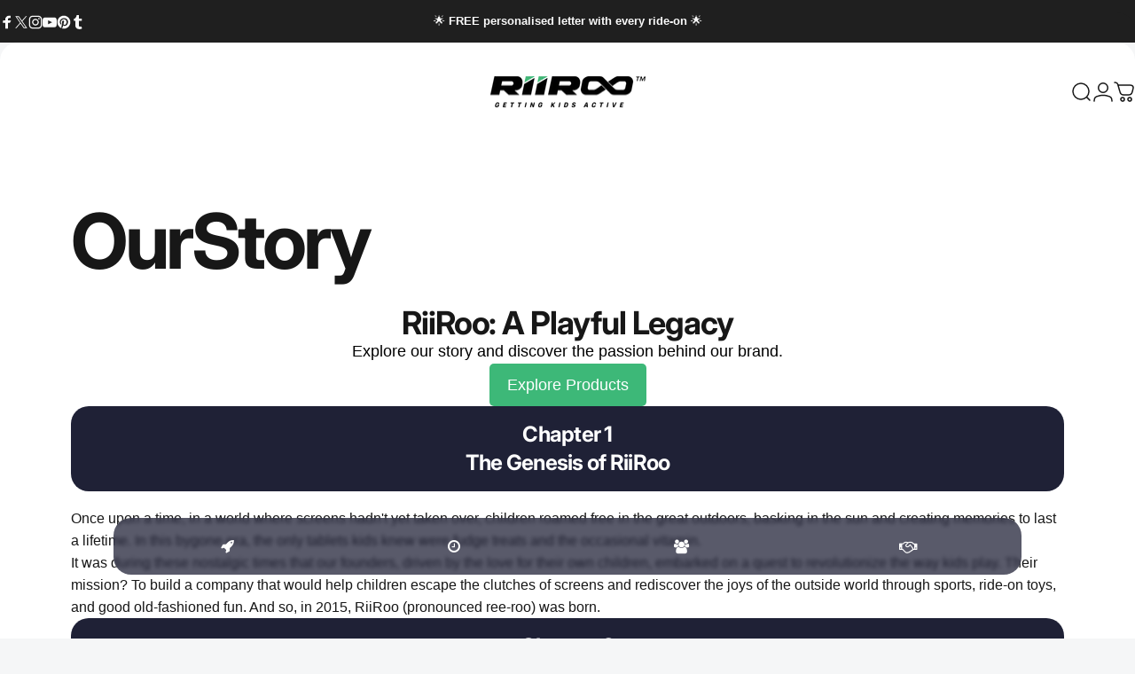

--- FILE ---
content_type: text/html; charset=utf-8
request_url: https://riiroo.com/pages/our-story
body_size: 131157
content:
<!doctype html>
<html class="no-js" lang="en" dir="ltr">
<head>
  <meta charset="utf-8">
  <meta http-equiv="X-UA-Compatible" content="IE=edge,chrome=1">
  <meta name="viewport" content="width=device-width,initial-scale=1">
  <meta name="theme-color" content="#171717">
  <link rel="canonical" href="https://riiroo.com/pages/our-story">
  <link rel="preconnect" href="https://cdn.shopify.com" crossorigin>
  <link rel="preconnect" href="https://fonts.shopifycdn.com" crossorigin>
  <link rel="preconnect" href="https://fonts.googleapis.com">
  <link rel="preconnect" href="https://fonts.gstatic.com" crossorigin>

  <!-- Google Fonts for Santa Letter Templates -->
  <link rel="stylesheet" href="https://fonts.googleapis.com/css2?family=Caveat:wght@400;500;600;700&family=Courier+Prime:wght@400;700&family=Crimson+Pro:ital,wght@0,400;0,600;1,600&family=Crimson+Text:wght@400;600&family=Playfair+Display:ital,wght@0,400;0,600;1,600&display=swap">

  <!-- Google Tag Manager -->
<script>(function(w,d,s,l,i){w[l]=w[l]||[];w[l].push({'gtm.start':
    new Date().getTime(),event:'gtm.js'});var f=d.getElementsByTagName(s)[0],
    j=d.createElement(s),dl=l!='dataLayer'?'&l='+l:'';j.async=true;j.src=
    'https://www.googletagmanager.com/gtm.js?id='+i+dl;f.parentNode.insertBefore(j,f);
})(window,document,'script','dataLayer','GTM-KPQCJ9T');

</script>
<!-- End Google Tag Manager -->


  
  <link rel="dns-prefetch" href="https://productreviews.shopifycdn.com">
  <link rel="dns-prefetch" href="https://ajax.googleapis.com">
  <link rel="dns-prefetch" href="https://maps.googleapis.com">
  <link rel="dns-prefetch" href="https://maps.gstatic.com">
  
<script src="//riiroo.com/cdn/shop/t/78/assets/pandectes-rules.min.js?v=21773790157536484361764188262" defer="defer"></script>
  <script src="https://a.klaviyo.com/media/js/onsite/onsite.js" defer="defer"></script>

 <style>
   .jdgm-ugc-media__thumbnail {
  width: 100%;
  height: 100%;
  object-fit: cover;
  padding: 10px;
  border-radius: 20px;
}
.jm-mfp-iframe {
  border-radius: 20px !important;
}
.jdgm-gallery-popup .jm-mfp-figure .jm-mfp-img {
    width: auto !important;
    height: 100%;
    object-fit: scale-down;
    padding: 0;
    border-radius: 20px;
}
.jdgm-gallery-popup .jm-mfp-review-wrapper {
  /* background-color: white; */
  color: #333333;
}
   .jdgm-gallery-popup .jdgm-rev {
    float: none;
    display: block;
    border: none;
    background-color: #ffffff00;
}
.jdgm-gallery-popup .jm-mfp-loading,
.jdgm-gallery-popup .jm-mfp-carousel-wrapper {
  background-color: #0000003d;
  border-radius: 20px;
}
.jdgm-gallery-popup .jm-mfp-review-wrapper {
    background-color: white;
    color: #333333;
    border-radius: 20px;
}
.jdgm-gallery-popup .jm-mfp-review-wrapper {
    background-color: #ffffffe3;
    color: #333333;
}
.jdgm-gallery-popup .jm-mfp-loading, .jdgm-gallery-popup .jm-mfp-carousel-wrapper {
    background-color: transparent !important;
    /* margin-bottom: 20px; */
}
   .jdgm-gallery-popup .jm-mfp-figure .jm-mfp-video-wrapper {
    display: flex;
    justify-content: center;
    padding-top: 20px;
}
 </style><link rel="shortcut icon" href="//riiroo.com/cdn/shop/files/Riiroo_logo_signet_colour_on_white_32px_favicon.png?crop=center&height=32&v=1632596951&width=32" type="image/png" /><title>Our Story &ndash; RiiRoo</title><meta name="description" content="The Genesis of RiiRoo The RiiRoo Time Capsule The RiiRoo Crew Chronicles Join our Mission RiiRoo: A Playful Legacy Explore our story and discover the passion behind our brand. Explore Products Chapter 1 The Genesis of RiiRoo Once upon a time, in a world where screens hadn&#39;t yet taken over, children roamed free in the g"><meta property="og:site_name" content="RiiRoo">
<meta property="og:url" content="https://riiroo.com/pages/our-story">
<meta property="og:title" content="Our Story">
<meta property="og:type" content="website">
<meta property="og:description" content="The Genesis of RiiRoo The RiiRoo Time Capsule The RiiRoo Crew Chronicles Join our Mission RiiRoo: A Playful Legacy Explore our story and discover the passion behind our brand. Explore Products Chapter 1 The Genesis of RiiRoo Once upon a time, in a world where screens hadn&#39;t yet taken over, children roamed free in the g"><meta name="twitter:site" content="@RiiRooLtd">
<meta name="twitter:card" content="summary_large_image">
<meta name="twitter:title" content="Our Story">
<meta name="twitter:description" content="The Genesis of RiiRoo The RiiRoo Time Capsule The RiiRoo Crew Chronicles Join our Mission RiiRoo: A Playful Legacy Explore our story and discover the passion behind our brand. Explore Products Chapter 1 The Genesis of RiiRoo Once upon a time, in a world where screens hadn&#39;t yet taken over, children roamed free in the g">
<style data-shopify>@font-face {
  font-family: Inter;
  font-weight: 700;
  font-style: normal;
  font-display: swap;
  src: url("//riiroo.com/cdn/fonts/inter/inter_n7.02711e6b374660cfc7915d1afc1c204e633421e4.woff2") format("woff2"),
       url("//riiroo.com/cdn/fonts/inter/inter_n7.6dab87426f6b8813070abd79972ceaf2f8d3b012.woff") format("woff");
}
@font-face {
  font-family: Inter;
  font-weight: 500;
  font-style: normal;
  font-display: swap;
  src: url("//riiroo.com/cdn/fonts/inter/inter_n5.d7101d5e168594dd06f56f290dd759fba5431d97.woff2") format("woff2"),
       url("//riiroo.com/cdn/fonts/inter/inter_n5.5332a76bbd27da00474c136abb1ca3cbbf259068.woff") format("woff");
}
@font-face {
  font-family: Inter;
  font-weight: 700;
  font-style: normal;
  font-display: swap;
  src: url("//riiroo.com/cdn/fonts/inter/inter_n7.02711e6b374660cfc7915d1afc1c204e633421e4.woff2") format("woff2"),
       url("//riiroo.com/cdn/fonts/inter/inter_n7.6dab87426f6b8813070abd79972ceaf2f8d3b012.woff") format("woff");
}
@font-face {
  font-family: Inter;
  font-weight: 400;
  font-style: normal;
  font-display: swap;
  src: url("//riiroo.com/cdn/fonts/inter/inter_n4.b2a3f24c19b4de56e8871f609e73ca7f6d2e2bb9.woff2") format("woff2"),
       url("//riiroo.com/cdn/fonts/inter/inter_n4.af8052d517e0c9ffac7b814872cecc27ae1fa132.woff") format("woff");
}
@font-face {
  font-family: Inter;
  font-weight: 700;
  font-style: normal;
  font-display: swap;
  src: url("//riiroo.com/cdn/fonts/inter/inter_n7.02711e6b374660cfc7915d1afc1c204e633421e4.woff2") format("woff2"),
       url("//riiroo.com/cdn/fonts/inter/inter_n7.6dab87426f6b8813070abd79972ceaf2f8d3b012.woff") format("woff");
}
@font-face {
  font-family: Inter;
  font-weight: 400;
  font-style: italic;
  font-display: swap;
  src: url("//riiroo.com/cdn/fonts/inter/inter_i4.feae1981dda792ab80d117249d9c7e0f1017e5b3.woff2") format("woff2"),
       url("//riiroo.com/cdn/fonts/inter/inter_i4.62773b7113d5e5f02c71486623cf828884c85c6e.woff") format("woff");
}
@font-face {
  font-family: Inter;
  font-weight: 700;
  font-style: italic;
  font-display: swap;
  src: url("//riiroo.com/cdn/fonts/inter/inter_i7.b377bcd4cc0f160622a22d638ae7e2cd9b86ea4c.woff2") format("woff2"),
       url("//riiroo.com/cdn/fonts/inter/inter_i7.7c69a6a34e3bb44fcf6f975857e13b9a9b25beb4.woff") format("woff");
}
:root {
    /*! General */
    --color-base-text: 23 23 23;
    --color-base-highlight: 255 221 191;
    --color-base-background: 255 255 255;
    --color-base-button: 23 23 23;
    --color-base-button-gradient: #171717;
    --color-base-button-text: 255 255 255;
    --color-keyboard-focus: 11 97 205;
    --color-shadow: 22 227 132;
    --color-price: 23 23 23;
    --color-sale-price: 225 29 72;
    --color-sale-tag: 225 29 72;
    --color-sale-tag-text: 255 255 255;
    --color-rating: 22 227 132;
    --color-placeholder: 250 250 250;
    --color-success-text: 77 124 15;
    --color-success-background: 247 254 231;
    --color-error-text: 190 18 60;
    --color-error-background: 255 241 242;
    --color-info-text: 180 83 9;
    --color-info-background: 255 251 235;
    
    /*! Menu and drawers */
    --color-drawer-text: 23 23 23;
    --color-drawer-background: 255 255 255;
    --color-drawer-button-background: 23 23 23;
    --color-drawer-button-gradient: #171717;
    --color-drawer-button-text: 255 255 255;
    --color-drawer-overlay: 23 23 23;

    /*! Product card */
    --card-radius: var(--rounded-card);
    --card-border-width: 0.0rem;
    --card-border-opacity: 0.0;
    --card-shadow-opacity: 0.1;
    --card-shadow-horizontal-offset: 0.0rem;
    --card-shadow-vertical-offset: 0.0rem;

    /*! Buttons */
    --buttons-radius: var(--rounded-button);
    --buttons-border-width: 2px;
    --buttons-border-opacity: 1.0;
    --buttons-shadow-opacity: 0.45;
    --buttons-shadow-horizontal-offset: 0px;
    --buttons-shadow-vertical-offset: 6px;

    /*! Inputs */
    --inputs-radius: var(--rounded-input);
    --inputs-border-width: 0px;
    --inputs-border-opacity: 0.65;

    /*! Spacing */
    --sp-0d5: 0.125rem;
    --sp-1: 0.25rem;
    --sp-1d5: 0.375rem;
    --sp-2: 0.5rem;
    --sp-2d5: 0.625rem;
    --sp-3: 0.75rem;
    --sp-3d5: 0.875rem;
    --sp-4: 1rem;
    --sp-4d5: 1.125rem;
    --sp-5: 1.25rem;
    --sp-5d5: 1.375rem;
    --sp-6: 1.5rem;
    --sp-6d5: 1.625rem;
    --sp-7: 1.75rem;
    --sp-7d5: 1.875rem;
    --sp-8: 2rem;
    --sp-8d5: 2.125rem;
    --sp-9: 2.25rem;
    --sp-9d5: 2.375rem;
    --sp-10: 2.5rem;
    --sp-10d5: 2.625rem;
    --sp-11: 2.75rem;
    --sp-12: 3rem;
    --sp-13: 3.25rem;
    --sp-14: 3.5rem;
    --sp-15: 3.875rem;
    --sp-16: 4rem;
    --sp-18: 4.5rem;
    --sp-20: 5rem;
    --sp-23: 5.625rem;
    --sp-24: 6rem;
    --sp-28: 7rem;
    --sp-32: 8rem;
    --sp-36: 9rem;
    --sp-40: 10rem;
    --sp-44: 11rem;
    --sp-48: 12rem;
    --sp-52: 13rem;
    --sp-56: 14rem;
    --sp-60: 15rem;
    --sp-64: 16rem;
    --sp-72: 18rem;
    --sp-80: 20rem;
    --sp-96: 24rem;
    --sp-100: 32rem;

    /*! Font family */
    --font-heading-family: Inter, sans-serif;
    --font-heading-style: normal;
    --font-heading-weight: 700;
    --font-heading-line-height: 1;
    --font-heading-letter-spacing: -0.03em;
    

    --font-body-family: Inter, sans-serif;
    --font-body-style: normal;
    --font-body-weight: 400;
    --font-body-line-height: 1.2;
    --font-body-letter-spacing: 0.0em;

    --font-navigation-family: var(--font-body-family);
    --font-navigation-size: clamp(0.875rem, 0.748rem + 0.3174vw, 1.125rem);
    

    --font-button-family: var(--font-body-family);
    --font-button-size: clamp(0.875rem, 0.8115rem + 0.1587vw, 1.0rem);
    

    --font-product-family: var(--font-body-family);
    --font-product-size: clamp(1.0rem, 0.873rem + 0.3175vw, 1.25rem);
    

    /*! Font size */
    --text-3xs: 0.625rem;
    --text-2xs: 0.6875rem;
    --text-xs: 0.75rem;
    --text-2sm: 0.8125rem;
    --text-sm: 0.875rem;
    --text-base: 1.0rem;
    --text-lg: 1.125rem;
    --text-xl: 1.25rem;
    --text-2xl: 1.5rem;
    --text-3xl: 1.875rem;
    --text-4xl: 2.25rem;
    --text-5xl: 3.0rem;
    --text-6xl: 3.75rem;
    --text-7xl: 4.5rem;
    --text-8xl: 6.0rem;

    /*! Layout */
    --page-width: 1900px;
    --gap-padding: clamp(var(--sp-5), 2.526vw, var(--sp-12));
    --grid-gap: clamp(40px, 20vw, 60px);
    --page-padding: var(--sp-5);
    --page-container: min(calc(100vw - var(--scrollbar-width, 0px) - var(--page-padding) * 2), var(--page-width));
    --rounded-button: 3.75rem;
    --rounded-input: 3.75rem;
    --rounded-card: clamp(var(--sp-2d5), 1.053vw, var(--sp-5));
    --rounded-block: clamp(var(--sp-2d5), 1.053vw, var(--sp-5));

    /*! Other */
    --icon-weight: 1.5px;
  }

  @media screen and (min-width: 1024px) {
    :root {
      --page-padding: var(--sp-9);
    }
  }

  @media screen and (min-width: 1280px) {
    :root {
      --gap-padding: var(--sp-12);
      --page-padding: var(--sp-12);
    }
  }

  @media screen and (min-width: 1536px) {
    :root {
      --page-padding: max(var(--sp-12), 50vw - var(--scrollbar-width, 0px)/2 - var(--page-width)/2);
    }
  }</style>
  <link rel="preload" as="font" href="//riiroo.com/cdn/fonts/inter/inter_n4.b2a3f24c19b4de56e8871f609e73ca7f6d2e2bb9.woff2" type="font/woff2" crossorigin>
  

  <link rel="preload" as="font" href="//riiroo.com/cdn/fonts/inter/inter_n7.02711e6b374660cfc7915d1afc1c204e633421e4.woff2" type="font/woff2" crossorigin>
  
<link href="//riiroo.com/cdn/shop/t/78/assets/theme.css?v=41835106421884913251764188262" rel="stylesheet" type="text/css" media="all" /><link rel="preload" href="//riiroo.com/cdn/shop/t/78/assets/product-widgets-all.css?v=68517534053903225641764188262" as="style" onload="this.rel='stylesheet'">
  <link rel="preload" href="//riiroo.com/cdn/shop/t/78/assets/product-linking-manager.css?v=145469075593453161511764188262" as="style" onload="this.rel='stylesheet'">
  <noscript>
    <link rel="stylesheet" href="//riiroo.com/cdn/shop/t/78/assets/product-widgets-all.css?v=68517534053903225641764188262">
    <link rel="stylesheet" href="//riiroo.com/cdn/shop/t/78/assets/product-linking-manager.css?v=145469075593453161511764188262">
  </noscript><link rel="stylesheet" href="//riiroo.com/cdn/shop/t/78/assets/apps.css?v=33379580047112446221764188262" media="print" fetchpriority="low" onload="this.media='all'">

  <script>window.performance && window.performance.mark && window.performance.mark('shopify.content_for_header.start');</script><meta name="google-site-verification" content="hID444Ij_TXxdy0iFiWQGgiM2uFZqZlm8PwfUX7ue98">
<meta name="google-site-verification" content="Fk429PXjDIXB4cmMwY5ZRgi7zi8a_GKcmcne5hgTiHc">
<meta name="google-site-verification" content="6WLadnxwQt3UTIJOd96Iz7ooZZPzlmWmb2D6bjXHPr8">
<meta id="shopify-digital-wallet" name="shopify-digital-wallet" content="/19002575/digital_wallets/dialog">
<meta name="shopify-checkout-api-token" content="e844c4f671708d29d00bad838df793e3">
<meta id="in-context-paypal-metadata" data-shop-id="19002575" data-venmo-supported="false" data-environment="production" data-locale="en_US" data-paypal-v4="true" data-currency="GBP">
<link rel="alternate" hreflang="x-default" href="https://riiroo.com/pages/our-story">
<link rel="alternate" hreflang="en" href="https://riiroo.com/pages/our-story">
<link rel="alternate" hreflang="de" href="https://riiroo.com/de/pages/our-story">
<script async="async" src="/checkouts/internal/preloads.js?locale=en-GB"></script>
<link rel="preconnect" href="https://shop.app" crossorigin="anonymous">
<script async="async" src="https://shop.app/checkouts/internal/preloads.js?locale=en-GB&shop_id=19002575" crossorigin="anonymous"></script>
<script id="apple-pay-shop-capabilities" type="application/json">{"shopId":19002575,"countryCode":"GB","currencyCode":"GBP","merchantCapabilities":["supports3DS"],"merchantId":"gid:\/\/shopify\/Shop\/19002575","merchantName":"RiiRoo","requiredBillingContactFields":["postalAddress","email","phone"],"requiredShippingContactFields":["postalAddress","email","phone"],"shippingType":"shipping","supportedNetworks":["visa","maestro","masterCard","amex","discover","elo"],"total":{"type":"pending","label":"RiiRoo","amount":"1.00"},"shopifyPaymentsEnabled":true,"supportsSubscriptions":true}</script>
<script id="shopify-features" type="application/json">{"accessToken":"e844c4f671708d29d00bad838df793e3","betas":["rich-media-storefront-analytics"],"domain":"riiroo.com","predictiveSearch":true,"shopId":19002575,"locale":"en"}</script>
<script>var Shopify = Shopify || {};
Shopify.shop = "riiroo.myshopify.com";
Shopify.locale = "en";
Shopify.currency = {"active":"GBP","rate":"1.0"};
Shopify.country = "GB";
Shopify.theme = {"name":"RiiRoo 3.5 - Live","id":181955101050,"schema_name":"Concept","schema_version":"1.5.1","theme_store_id":2412,"role":"main"};
Shopify.theme.handle = "null";
Shopify.theme.style = {"id":null,"handle":null};
Shopify.cdnHost = "riiroo.com/cdn";
Shopify.routes = Shopify.routes || {};
Shopify.routes.root = "/";</script>
<script type="module">!function(o){(o.Shopify=o.Shopify||{}).modules=!0}(window);</script>
<script>!function(o){function n(){var o=[];function n(){o.push(Array.prototype.slice.apply(arguments))}return n.q=o,n}var t=o.Shopify=o.Shopify||{};t.loadFeatures=n(),t.autoloadFeatures=n()}(window);</script>
<script>
  window.ShopifyPay = window.ShopifyPay || {};
  window.ShopifyPay.apiHost = "shop.app\/pay";
  window.ShopifyPay.redirectState = null;
</script>
<script id="shop-js-analytics" type="application/json">{"pageType":"page"}</script>
<script defer="defer" async type="module" src="//riiroo.com/cdn/shopifycloud/shop-js/modules/v2/client.init-shop-cart-sync_BT-GjEfc.en.esm.js"></script>
<script defer="defer" async type="module" src="//riiroo.com/cdn/shopifycloud/shop-js/modules/v2/chunk.common_D58fp_Oc.esm.js"></script>
<script defer="defer" async type="module" src="//riiroo.com/cdn/shopifycloud/shop-js/modules/v2/chunk.modal_xMitdFEc.esm.js"></script>
<script type="module">
  await import("//riiroo.com/cdn/shopifycloud/shop-js/modules/v2/client.init-shop-cart-sync_BT-GjEfc.en.esm.js");
await import("//riiroo.com/cdn/shopifycloud/shop-js/modules/v2/chunk.common_D58fp_Oc.esm.js");
await import("//riiroo.com/cdn/shopifycloud/shop-js/modules/v2/chunk.modal_xMitdFEc.esm.js");

  window.Shopify.SignInWithShop?.initShopCartSync?.({"fedCMEnabled":true,"windoidEnabled":true});

</script>
<script>
  window.Shopify = window.Shopify || {};
  if (!window.Shopify.featureAssets) window.Shopify.featureAssets = {};
  window.Shopify.featureAssets['shop-js'] = {"shop-cart-sync":["modules/v2/client.shop-cart-sync_DZOKe7Ll.en.esm.js","modules/v2/chunk.common_D58fp_Oc.esm.js","modules/v2/chunk.modal_xMitdFEc.esm.js"],"init-fed-cm":["modules/v2/client.init-fed-cm_B6oLuCjv.en.esm.js","modules/v2/chunk.common_D58fp_Oc.esm.js","modules/v2/chunk.modal_xMitdFEc.esm.js"],"shop-cash-offers":["modules/v2/client.shop-cash-offers_D2sdYoxE.en.esm.js","modules/v2/chunk.common_D58fp_Oc.esm.js","modules/v2/chunk.modal_xMitdFEc.esm.js"],"shop-login-button":["modules/v2/client.shop-login-button_QeVjl5Y3.en.esm.js","modules/v2/chunk.common_D58fp_Oc.esm.js","modules/v2/chunk.modal_xMitdFEc.esm.js"],"pay-button":["modules/v2/client.pay-button_DXTOsIq6.en.esm.js","modules/v2/chunk.common_D58fp_Oc.esm.js","modules/v2/chunk.modal_xMitdFEc.esm.js"],"shop-button":["modules/v2/client.shop-button_DQZHx9pm.en.esm.js","modules/v2/chunk.common_D58fp_Oc.esm.js","modules/v2/chunk.modal_xMitdFEc.esm.js"],"avatar":["modules/v2/client.avatar_BTnouDA3.en.esm.js"],"init-windoid":["modules/v2/client.init-windoid_CR1B-cfM.en.esm.js","modules/v2/chunk.common_D58fp_Oc.esm.js","modules/v2/chunk.modal_xMitdFEc.esm.js"],"init-shop-for-new-customer-accounts":["modules/v2/client.init-shop-for-new-customer-accounts_C_vY_xzh.en.esm.js","modules/v2/client.shop-login-button_QeVjl5Y3.en.esm.js","modules/v2/chunk.common_D58fp_Oc.esm.js","modules/v2/chunk.modal_xMitdFEc.esm.js"],"init-shop-email-lookup-coordinator":["modules/v2/client.init-shop-email-lookup-coordinator_BI7n9ZSv.en.esm.js","modules/v2/chunk.common_D58fp_Oc.esm.js","modules/v2/chunk.modal_xMitdFEc.esm.js"],"init-shop-cart-sync":["modules/v2/client.init-shop-cart-sync_BT-GjEfc.en.esm.js","modules/v2/chunk.common_D58fp_Oc.esm.js","modules/v2/chunk.modal_xMitdFEc.esm.js"],"shop-toast-manager":["modules/v2/client.shop-toast-manager_DiYdP3xc.en.esm.js","modules/v2/chunk.common_D58fp_Oc.esm.js","modules/v2/chunk.modal_xMitdFEc.esm.js"],"init-customer-accounts":["modules/v2/client.init-customer-accounts_D9ZNqS-Q.en.esm.js","modules/v2/client.shop-login-button_QeVjl5Y3.en.esm.js","modules/v2/chunk.common_D58fp_Oc.esm.js","modules/v2/chunk.modal_xMitdFEc.esm.js"],"init-customer-accounts-sign-up":["modules/v2/client.init-customer-accounts-sign-up_iGw4briv.en.esm.js","modules/v2/client.shop-login-button_QeVjl5Y3.en.esm.js","modules/v2/chunk.common_D58fp_Oc.esm.js","modules/v2/chunk.modal_xMitdFEc.esm.js"],"shop-follow-button":["modules/v2/client.shop-follow-button_CqMgW2wH.en.esm.js","modules/v2/chunk.common_D58fp_Oc.esm.js","modules/v2/chunk.modal_xMitdFEc.esm.js"],"checkout-modal":["modules/v2/client.checkout-modal_xHeaAweL.en.esm.js","modules/v2/chunk.common_D58fp_Oc.esm.js","modules/v2/chunk.modal_xMitdFEc.esm.js"],"shop-login":["modules/v2/client.shop-login_D91U-Q7h.en.esm.js","modules/v2/chunk.common_D58fp_Oc.esm.js","modules/v2/chunk.modal_xMitdFEc.esm.js"],"lead-capture":["modules/v2/client.lead-capture_BJmE1dJe.en.esm.js","modules/v2/chunk.common_D58fp_Oc.esm.js","modules/v2/chunk.modal_xMitdFEc.esm.js"],"payment-terms":["modules/v2/client.payment-terms_Ci9AEqFq.en.esm.js","modules/v2/chunk.common_D58fp_Oc.esm.js","modules/v2/chunk.modal_xMitdFEc.esm.js"]};
</script>
<script>(function() {
  var isLoaded = false;
  function asyncLoad() {
    if (isLoaded) return;
    isLoaded = true;
    var urls = ["https:\/\/shy.elfsight.com\/p\/platform.js?shop=riiroo.myshopify.com","https:\/\/tabs.stationmade.com\/registered-scripts\/tabs-by-station.js?shop=riiroo.myshopify.com","https:\/\/client.crisp.chat\/l\/49c90bcb-7740-4231-b36e-98f0c2e48d66.js?shop=riiroo.myshopify.com","\/\/cdn.shopify.com\/proxy\/651acf92f1def00070e303d3b016f7c4dfb8cfc3f6fd414f69250ae3ebebc08c\/api.goaffpro.com\/loader.js?shop=riiroo.myshopify.com\u0026sp-cache-control=cHVibGljLCBtYXgtYWdlPTkwMA","https:\/\/static.klaviyo.com\/onsite\/js\/klaviyo.js?company_id=PdGcSq\u0026shop=riiroo.myshopify.com","https:\/\/dr4qe3ddw9y32.cloudfront.net\/awin-shopify-integration-code.js?aid=77810\u0026v=shopifyApp_4.3.0\u0026ts=1710856714785\u0026shop=riiroo.myshopify.com","https:\/\/tools.luckyorange.com\/core\/lo.js?site-id=b142ef5a\u0026shop=riiroo.myshopify.com"];
    for (var i = 0; i < urls.length; i++) {
      var s = document.createElement('script');
      s.type = 'text/javascript';
      s.async = true;
      s.src = urls[i];
      var x = document.getElementsByTagName('script')[0];
      x.parentNode.insertBefore(s, x);
    }
  };
  if(window.attachEvent) {
    window.attachEvent('onload', asyncLoad);
  } else {
    window.addEventListener('load', asyncLoad, false);
  }
})();</script>
<script id="__st">var __st={"a":19002575,"offset":0,"reqid":"52a477dd-859d-471e-af0a-c42a083a1bf1-1769374787","pageurl":"riiroo.com\/pages\/our-story","s":"pages-88155422768","u":"b8366e8bf952","p":"page","rtyp":"page","rid":88155422768};</script>
<script>window.ShopifyPaypalV4VisibilityTracking = true;</script>
<script id="captcha-bootstrap">!function(){'use strict';const t='contact',e='account',n='new_comment',o=[[t,t],['blogs',n],['comments',n],[t,'customer']],c=[[e,'customer_login'],[e,'guest_login'],[e,'recover_customer_password'],[e,'create_customer']],r=t=>t.map((([t,e])=>`form[action*='/${t}']:not([data-nocaptcha='true']) input[name='form_type'][value='${e}']`)).join(','),a=t=>()=>t?[...document.querySelectorAll(t)].map((t=>t.form)):[];function s(){const t=[...o],e=r(t);return a(e)}const i='password',u='form_key',d=['recaptcha-v3-token','g-recaptcha-response','h-captcha-response',i],f=()=>{try{return window.sessionStorage}catch{return}},m='__shopify_v',_=t=>t.elements[u];function p(t,e,n=!1){try{const o=window.sessionStorage,c=JSON.parse(o.getItem(e)),{data:r}=function(t){const{data:e,action:n}=t;return t[m]||n?{data:e,action:n}:{data:t,action:n}}(c);for(const[e,n]of Object.entries(r))t.elements[e]&&(t.elements[e].value=n);n&&o.removeItem(e)}catch(o){console.error('form repopulation failed',{error:o})}}const l='form_type',E='cptcha';function T(t){t.dataset[E]=!0}const w=window,h=w.document,L='Shopify',v='ce_forms',y='captcha';let A=!1;((t,e)=>{const n=(g='f06e6c50-85a8-45c8-87d0-21a2b65856fe',I='https://cdn.shopify.com/shopifycloud/storefront-forms-hcaptcha/ce_storefront_forms_captcha_hcaptcha.v1.5.2.iife.js',D={infoText:'Protected by hCaptcha',privacyText:'Privacy',termsText:'Terms'},(t,e,n)=>{const o=w[L][v],c=o.bindForm;if(c)return c(t,g,e,D).then(n);var r;o.q.push([[t,g,e,D],n]),r=I,A||(h.body.append(Object.assign(h.createElement('script'),{id:'captcha-provider',async:!0,src:r})),A=!0)});var g,I,D;w[L]=w[L]||{},w[L][v]=w[L][v]||{},w[L][v].q=[],w[L][y]=w[L][y]||{},w[L][y].protect=function(t,e){n(t,void 0,e),T(t)},Object.freeze(w[L][y]),function(t,e,n,w,h,L){const[v,y,A,g]=function(t,e,n){const i=e?o:[],u=t?c:[],d=[...i,...u],f=r(d),m=r(i),_=r(d.filter((([t,e])=>n.includes(e))));return[a(f),a(m),a(_),s()]}(w,h,L),I=t=>{const e=t.target;return e instanceof HTMLFormElement?e:e&&e.form},D=t=>v().includes(t);t.addEventListener('submit',(t=>{const e=I(t);if(!e)return;const n=D(e)&&!e.dataset.hcaptchaBound&&!e.dataset.recaptchaBound,o=_(e),c=g().includes(e)&&(!o||!o.value);(n||c)&&t.preventDefault(),c&&!n&&(function(t){try{if(!f())return;!function(t){const e=f();if(!e)return;const n=_(t);if(!n)return;const o=n.value;o&&e.removeItem(o)}(t);const e=Array.from(Array(32),(()=>Math.random().toString(36)[2])).join('');!function(t,e){_(t)||t.append(Object.assign(document.createElement('input'),{type:'hidden',name:u})),t.elements[u].value=e}(t,e),function(t,e){const n=f();if(!n)return;const o=[...t.querySelectorAll(`input[type='${i}']`)].map((({name:t})=>t)),c=[...d,...o],r={};for(const[a,s]of new FormData(t).entries())c.includes(a)||(r[a]=s);n.setItem(e,JSON.stringify({[m]:1,action:t.action,data:r}))}(t,e)}catch(e){console.error('failed to persist form',e)}}(e),e.submit())}));const S=(t,e)=>{t&&!t.dataset[E]&&(n(t,e.some((e=>e===t))),T(t))};for(const o of['focusin','change'])t.addEventListener(o,(t=>{const e=I(t);D(e)&&S(e,y())}));const B=e.get('form_key'),M=e.get(l),P=B&&M;t.addEventListener('DOMContentLoaded',(()=>{const t=y();if(P)for(const e of t)e.elements[l].value===M&&p(e,B);[...new Set([...A(),...v().filter((t=>'true'===t.dataset.shopifyCaptcha))])].forEach((e=>S(e,t)))}))}(h,new URLSearchParams(w.location.search),n,t,e,['guest_login'])})(!0,!0)}();</script>
<script integrity="sha256-4kQ18oKyAcykRKYeNunJcIwy7WH5gtpwJnB7kiuLZ1E=" data-source-attribution="shopify.loadfeatures" defer="defer" src="//riiroo.com/cdn/shopifycloud/storefront/assets/storefront/load_feature-a0a9edcb.js" crossorigin="anonymous"></script>
<script crossorigin="anonymous" defer="defer" src="//riiroo.com/cdn/shopifycloud/storefront/assets/shopify_pay/storefront-65b4c6d7.js?v=20250812"></script>
<script data-source-attribution="shopify.dynamic_checkout.dynamic.init">var Shopify=Shopify||{};Shopify.PaymentButton=Shopify.PaymentButton||{isStorefrontPortableWallets:!0,init:function(){window.Shopify.PaymentButton.init=function(){};var t=document.createElement("script");t.src="https://riiroo.com/cdn/shopifycloud/portable-wallets/latest/portable-wallets.en.js",t.type="module",document.head.appendChild(t)}};
</script>
<script data-source-attribution="shopify.dynamic_checkout.buyer_consent">
  function portableWalletsHideBuyerConsent(e){var t=document.getElementById("shopify-buyer-consent"),n=document.getElementById("shopify-subscription-policy-button");t&&n&&(t.classList.add("hidden"),t.setAttribute("aria-hidden","true"),n.removeEventListener("click",e))}function portableWalletsShowBuyerConsent(e){var t=document.getElementById("shopify-buyer-consent"),n=document.getElementById("shopify-subscription-policy-button");t&&n&&(t.classList.remove("hidden"),t.removeAttribute("aria-hidden"),n.addEventListener("click",e))}window.Shopify?.PaymentButton&&(window.Shopify.PaymentButton.hideBuyerConsent=portableWalletsHideBuyerConsent,window.Shopify.PaymentButton.showBuyerConsent=portableWalletsShowBuyerConsent);
</script>
<script data-source-attribution="shopify.dynamic_checkout.cart.bootstrap">document.addEventListener("DOMContentLoaded",(function(){function t(){return document.querySelector("shopify-accelerated-checkout-cart, shopify-accelerated-checkout")}if(t())Shopify.PaymentButton.init();else{new MutationObserver((function(e,n){t()&&(Shopify.PaymentButton.init(),n.disconnect())})).observe(document.body,{childList:!0,subtree:!0})}}));
</script>
<link id="shopify-accelerated-checkout-styles" rel="stylesheet" media="screen" href="https://riiroo.com/cdn/shopifycloud/portable-wallets/latest/accelerated-checkout-backwards-compat.css" crossorigin="anonymous">
<style id="shopify-accelerated-checkout-cart">
        #shopify-buyer-consent {
  margin-top: 1em;
  display: inline-block;
  width: 100%;
}

#shopify-buyer-consent.hidden {
  display: none;
}

#shopify-subscription-policy-button {
  background: none;
  border: none;
  padding: 0;
  text-decoration: underline;
  font-size: inherit;
  cursor: pointer;
}

#shopify-subscription-policy-button::before {
  box-shadow: none;
}

      </style>

<script>window.performance && window.performance.mark && window.performance.mark('shopify.content_for_header.end');</script>

  <script src="//riiroo.com/cdn/shop/t/78/assets/vendor.js?v=36974529011275555061764188262" defer="defer"></script>
  <script src="//riiroo.com/cdn/shop/t/78/assets/theme.js?v=156516550845662739961764188262" defer="defer"></script>
  <script src="//riiroo.com/cdn/shop/t/78/assets/product-linking-manager.js?v=183929530040446832061764188262" defer="defer"></script>
 <script src="//riiroo.com/cdn/shop/t/78/assets/day.js?v=155665047066268475731764188262" defer="defer"></script>
<!-- Add this script tag in your theme.liquid file -->
<script src="//riiroo.com/cdn/shop/t/78/assets/wishlist.js?v=138327013733406069461766428442" defer="defer"></script>
<script>
  window.holidaysJsonUrl = '//riiroo.com/cdn/shop/t/78/assets/holidays.json?v=18682130396904435501766427671';
</script><script>
    if(navigator.userAgent.indexOf('iPhone') > -1 )
  {
      document
        .querySelector("[name=viewport]")
        .setAttribute("content","width=device-width, initial-scale=1, maximum-scale=1");
  }
  </script><script>
  document.documentElement.classList.replace('no-js', 'js');

  window.theme = window.theme || {};
  theme.routes = {
    shop_url: 'https://riiroo.com',
    root_url: '/',
    cart_url: '/cart',
    cart_add_url: '/cart/add',
    cart_change_url: '/cart/change',
    cart_update_url: '/cart/update',
    search_url: '/search',
    predictive_search_url: '/search/suggest',
  };

  theme.variantStrings = {
    preOrder: "Pre-order",
    addToCart: "Add to cart",
    soldOut: "Sold Out",
    unavailable: "Unavailable",
    preOrder: "Translation missing: en.products.product.personalise_and_preorder",
    personaliseBuy: "Translation missing: en.products.product.personalise_and_buy",
  };

  theme.shippingCalculatorStrings = {
    error: "One or more errors occurred while retrieving the shipping rates:",
    notFound: "Sorry, we do not ship to your address.",
    oneResult: "There is one shipping rate for your address:",
    multipleResults: "There are multiple shipping rates for your address:",
  };

  theme.recipientFormStrings = {
    expanded: `Gift card recipient form expanded`,
    collapsed: `Gift card recipient form collapsed`,
  };

  theme.dateStrings = {
    d: `d`,
    day: `Day`,
    days: `Days`,
    h: `h`,
    hour: `Hour`,
    hours: `Hours`,
    m: `m`,
    minute: `Min`,
    minutes: `Mins`,
    s: `s`,
    second: `Sec`,
    seconds: `Secs`,
  };

  theme.strings = {
    recentlyViewedEmpty: "Your recently viewed is empty.",
    close: "Close",
    next: "Next",
    previous: "Previous",
    qrImageAlt: "QR code — scan to redeem gift card"
  };
  theme.settings = {
    cartType: "drawer",
    isCartTemplate: false,
    pswpModule: "\/\/riiroo.com\/cdn\/shop\/t\/78\/assets\/photoswipe.min.js?v=41760041872977459911764188262",
    themeName: 'Concept',
    themeVersion: '1.5.1',
    agencyId: ''
  };</script>
<link rel="preload" href="//riiroo.com/cdn/shop/t/78/assets/bundle-config.json?v=236657846675386961766507694" as="fetch" crossorigin><link rel="preload" href="//riiroo.com/cdn/shop/t/78/assets/tabler-icons.css?v=43542243726239086391764188262" as="style" onload="this.rel='stylesheet'">
  <noscript><link rel="stylesheet" href="//riiroo.com/cdn/shop/t/78/assets/tabler-icons.css?v=43542243726239086391764188262"></noscript>
<!-- BEGIN app block: shopify://apps/pandectes-gdpr/blocks/banner/58c0baa2-6cc1-480c-9ea6-38d6d559556a -->
  
    
      <!-- TCF is active, scripts are loaded above -->
      
        <script>
          if (!window.PandectesRulesSettings) {
            window.PandectesRulesSettings = {"store":{"id":19002575,"adminMode":true,"headless":false,"storefrontRootDomain":"","checkoutRootDomain":"","storefrontAccessToken":""},"banner":{"revokableTrigger":false,"cookiesBlockedByDefault":"0","hybridStrict":false,"isActive":true},"geolocation":{"brOnly":false,"caOnly":true,"chOnly":false,"euOnly":true,"jpOnly":false,"thOnly":false,"zaOnly":false,"canadaOnly":false,"canadaLaw25":false,"canadaPipeda":false,"globalVisibility":false},"blocker":{"isActive":false,"googleConsentMode":{"isActive":true,"id":"GTM-KPQCJ9T","analyticsId":"","onlyGtm":false,"adwordsId":"","adStorageCategory":4,"analyticsStorageCategory":2,"functionalityStorageCategory":1,"personalizationStorageCategory":1,"securityStorageCategory":0,"customEvent":true,"redactData":true,"urlPassthrough":true,"dataLayerProperty":"dataLayer","waitForUpdate":2000,"useNativeChannel":false,"debugMode":false},"facebookPixel":{"isActive":false,"id":"","ldu":false},"microsoft":{"isActive":false,"uetTags":""},"clarity":{"isActive":false,"id":""},"rakuten":{"isActive":false,"cmp":false,"ccpa":false},"gpcIsActive":false,"klaviyoIsActive":false,"defaultBlocked":0,"patterns":{"whiteList":[],"blackList":{"1":[],"2":[],"4":[],"8":[]},"iframesWhiteList":[],"iframesBlackList":{"1":[],"2":[],"4":[],"8":[]},"beaconsWhiteList":[],"beaconsBlackList":{"1":[],"2":[],"4":[],"8":[]}}}};
            const rulesScript = document.createElement('script');
            window.PandectesRulesSettings.auto = true;
            rulesScript.src = "https://cdn.shopify.com/extensions/019bed03-b206-7ab3-9c8b-20b884e5903f/gdpr-243/assets/pandectes-rules.js";
            const firstChild = document.head.firstChild;
            document.head.insertBefore(rulesScript, firstChild);
          }
        </script>
      
      <script>
        
          window.PandectesSettings = {"store":{"id":19002575,"plan":"premium","theme":"RiiRoo 3.0","primaryLocale":"en","adminMode":true,"headless":false,"storefrontRootDomain":"","checkoutRootDomain":"","storefrontAccessToken":""},"tsPublished":1759784642,"declaration":{"showPurpose":false,"showProvider":false,"declIntroText":"We use cookies to optimize website functionality, analyze the performance, and provide personalized experience to you. Some cookies are essential to make the website operate and function correctly. Those cookies cannot be disabled. In this window you can manage your preference of cookies.","showDateGenerated":true},"language":{"unpublished":[],"languageMode":"Single","fallbackLanguage":"en","languageDetection":"browser","languagesSupported":[]},"texts":{"managed":{"headerText":{"en":"We respect your privacy"},"consentText":{"en":"This website uses cookies to ensure you get the best experience."},"linkText":{"en":"Learn more"},"imprintText":{"en":"Imprint"},"googleLinkText":{"en":"Google's Privacy Terms"},"allowButtonText":{"en":"Accept"},"denyButtonText":{"en":"Decline"},"dismissButtonText":{"en":"Ok"},"leaveSiteButtonText":{"en":"Leave this site"},"preferencesButtonText":{"en":"Preferences"},"cookiePolicyText":{"en":"Cookie policy"},"preferencesPopupTitleText":{"en":"Manage consent preferences"},"preferencesPopupIntroText":{"en":"We use cookies to optimize website functionality, analyze the performance, and provide personalized experience to you. Some cookies are essential to make the website operate and function correctly. Those cookies cannot be disabled. In this window you can manage your preference of cookies."},"preferencesPopupSaveButtonText":{"en":"Save preferences"},"preferencesPopupCloseButtonText":{"en":"Close"},"preferencesPopupAcceptAllButtonText":{"en":"Accept all"},"preferencesPopupRejectAllButtonText":{"en":"Reject all"},"cookiesDetailsText":{"en":"Cookies details"},"preferencesPopupAlwaysAllowedText":{"en":"Always allowed"},"accessSectionParagraphText":{"en":"You have the right to request access to your data at any time."},"accessSectionTitleText":{"en":"Data portability"},"accessSectionAccountInfoActionText":{"en":"Personal data"},"accessSectionDownloadReportActionText":{"en":"Request export"},"accessSectionGDPRRequestsActionText":{"en":"Data subject requests"},"accessSectionOrdersRecordsActionText":{"en":"Orders"},"rectificationSectionParagraphText":{"en":"You have the right to request your data to be updated whenever you think it is appropriate."},"rectificationSectionTitleText":{"en":"Data Rectification"},"rectificationCommentPlaceholder":{"en":"Describe what you want to be updated"},"rectificationCommentValidationError":{"en":"Comment is required"},"rectificationSectionEditAccountActionText":{"en":"Request an update"},"erasureSectionTitleText":{"en":"Right to be forgotten"},"erasureSectionParagraphText":{"en":"You have the right to ask all your data to be erased. After that, you will no longer be able to access your account."},"erasureSectionRequestDeletionActionText":{"en":"Request personal data deletion"},"consentDate":{"en":"Consent date"},"consentId":{"en":"Consent ID"},"consentSectionChangeConsentActionText":{"en":"Change consent preference"},"consentSectionConsentedText":{"en":"You consented to the cookies policy of this website on"},"consentSectionNoConsentText":{"en":"You have not consented to the cookies policy of this website."},"consentSectionTitleText":{"en":"Your cookie consent"},"consentStatus":{"en":"Consent preference"},"confirmationFailureMessage":{"en":"Your request was not verified. Please try again and if problem persists, contact store owner for assistance"},"confirmationFailureTitle":{"en":"A problem occurred"},"confirmationSuccessMessage":{"en":"We will soon get back to you as to your request."},"confirmationSuccessTitle":{"en":"Your request is verified"},"guestsSupportEmailFailureMessage":{"en":"Your request was not submitted. Please try again and if problem persists, contact store owner for assistance."},"guestsSupportEmailFailureTitle":{"en":"A problem occurred"},"guestsSupportEmailPlaceholder":{"en":"E-mail address"},"guestsSupportEmailSuccessMessage":{"en":"If you are registered as a customer of this store, you will soon receive an email with instructions on how to proceed."},"guestsSupportEmailSuccessTitle":{"en":"Thank you for your request"},"guestsSupportEmailValidationError":{"en":"Email is not valid"},"guestsSupportInfoText":{"en":"Please login with your customer account to further proceed."},"submitButton":{"en":"Submit"},"submittingButton":{"en":"Submitting..."},"cancelButton":{"en":"Cancel"},"declIntroText":{"en":"We use cookies to optimize website functionality, analyze the performance, and provide personalized experience to you. Some cookies are essential to make the website operate and function correctly. Those cookies cannot be disabled. In this window you can manage your preference of cookies."},"declName":{"en":"Name"},"declPurpose":{"en":"Purpose"},"declType":{"en":"Type"},"declRetention":{"en":"Retention"},"declProvider":{"en":"Provider"},"declFirstParty":{"en":"First-party"},"declThirdParty":{"en":"Third-party"},"declSeconds":{"en":"seconds"},"declMinutes":{"en":"minutes"},"declHours":{"en":"hours"},"declDays":{"en":"days"},"declWeeks":{"en":"week(s)"},"declMonths":{"en":"months"},"declYears":{"en":"years"},"declSession":{"en":"Session"},"declDomain":{"en":"Domain"},"declPath":{"en":"Path"}},"categories":{"strictlyNecessaryCookiesTitleText":{"en":"Strictly necessary cookies"},"strictlyNecessaryCookiesDescriptionText":{"en":"These cookies are essential in order to enable you to move around the website and use its features, such as accessing secure areas of the website. The website cannot function properly without these cookies."},"functionalityCookiesTitleText":{"en":"Functional cookies"},"functionalityCookiesDescriptionText":{"en":"These cookies enable the site to provide enhanced functionality and personalisation. They may be set by us or by third party providers whose services we have added to our pages. If you do not allow these cookies then some or all of these services may not function properly."},"performanceCookiesTitleText":{"en":"Performance cookies"},"performanceCookiesDescriptionText":{"en":"These cookies enable us to monitor and improve the performance of our website. For example, they allow us to count visits, identify traffic sources and see which parts of the site are most popular."},"targetingCookiesTitleText":{"en":"Targeting cookies"},"targetingCookiesDescriptionText":{"en":"These cookies may be set through our site by our advertising partners. They may be used by those companies to build a profile of your interests and show you relevant adverts on other sites.    They do not store directly personal information, but are based on uniquely identifying your browser and internet device. If you do not allow these cookies, you will experience less targeted advertising."},"unclassifiedCookiesTitleText":{"en":"Unclassified cookies"},"unclassifiedCookiesDescriptionText":{"en":"Unclassified cookies are cookies that we are in the process of classifying, together with the providers of individual cookies."}},"auto":{}},"library":{"previewMode":false,"fadeInTimeout":0,"defaultBlocked":0,"showLink":true,"showImprintLink":false,"showGoogleLink":true,"enabled":true,"cookie":{"expiryDays":365,"secure":true,"domain":""},"dismissOnScroll":200,"dismissOnWindowClick":true,"dismissOnTimeout":false,"palette":{"popup":{"background":"#FFFFFF","backgroundForCalculations":{"a":1,"b":255,"g":255,"r":255},"text":"#000000"},"button":{"background":"#000000","backgroundForCalculations":{"a":1,"b":0,"g":0,"r":0},"text":"#FFFFFF","textForCalculation":{"a":1,"b":255,"g":255,"r":255},"border":"transparent"}},"content":{"href":"https://riiroo.com/policies/privacy-policy","imprintHref":"/","close":"&#10005;","target":"_blank","logo":"<img class=\"cc-banner-logo\" style=\"max-height: 40px;\" src=\"https://riiroo.myshopify.com/cdn/shop/files/pandectes-banner-logo.png\" alt=\"Cookie banner\" />"},"window":"<div role=\"dialog\" aria-label=\"{{header}}\" aria-describedby=\"cookieconsent:desc\" id=\"pandectes-banner\" class=\"cc-window-wrapper cc-bottom-center-wrapper\"><div class=\"pd-cookie-banner-window cc-window {{classes}}\"><!--googleoff: all-->{{children}}<!--googleon: all--></div></div>","compliance":{"custom":"<div class=\"cc-compliance cc-highlight\">{{preferences}}{{allow}}</div>"},"type":"custom","layouts":{"basic":"{{logo}}{{messagelink}}{{compliance}}{{close}}"},"position":"bottom-center","theme":"classic","revokable":false,"animateRevokable":true,"revokableReset":false,"revokableLogoUrl":"https://riiroo.myshopify.com/cdn/shop/files/pandectes-reopen-logo.png","revokablePlacement":"bottom-left","revokableMarginHorizontal":15,"revokableMarginVertical":15,"static":false,"autoAttach":true,"hasTransition":true,"blacklistPage":[""],"elements":{"close":"<button aria-label=\"Close\" type=\"button\" class=\"cc-close\">{{close}}</button>","dismiss":"<button type=\"button\" class=\"cc-btn cc-btn-decision cc-dismiss\">{{dismiss}}</button>","allow":"<button type=\"button\" class=\"cc-btn cc-btn-decision cc-allow\">{{allow}}</button>","deny":"<button type=\"button\" class=\"cc-btn cc-btn-decision cc-deny\">{{deny}}</button>","preferences":"<button type=\"button\" class=\"cc-btn cc-settings\" onclick=\"Pandectes.fn.openPreferences()\">{{preferences}}</button>"}},"geolocation":{"brOnly":false,"caOnly":true,"chOnly":false,"euOnly":true,"jpOnly":false,"thOnly":false,"zaOnly":false,"canadaOnly":false,"canadaLaw25":false,"canadaPipeda":false,"globalVisibility":false},"dsr":{"guestsSupport":false,"accessSectionDownloadReportAuto":false},"banner":{"resetTs":1709299949,"extraCss":"        .cc-banner-logo {max-width: 40em!important;}    @media(min-width: 768px) {.cc-window.cc-floating{max-width: 40em!important;width: 40em!important;}}    .cc-message, .pd-cookie-banner-window .cc-header, .cc-logo {text-align: left}    .cc-window-wrapper{z-index: 2147483647;}    .cc-window{z-index: 2147483647;font-family: inherit;}    .pd-cookie-banner-window .cc-header{font-family: inherit;}    .pd-cp-ui{font-family: inherit; background-color: #FFFFFF;color:#000000;}    button.pd-cp-btn, a.pd-cp-btn{background-color:#000000;color:#FFFFFF!important;}    input + .pd-cp-preferences-slider{background-color: rgba(0, 0, 0, 0.3)}    .pd-cp-scrolling-section::-webkit-scrollbar{background-color: rgba(0, 0, 0, 0.3)}    input:checked + .pd-cp-preferences-slider{background-color: rgba(0, 0, 0, 1)}    .pd-cp-scrolling-section::-webkit-scrollbar-thumb {background-color: rgba(0, 0, 0, 1)}    .pd-cp-ui-close{color:#000000;}    .pd-cp-preferences-slider:before{background-color: #FFFFFF}    .pd-cp-title:before {border-color: #000000!important}    .pd-cp-preferences-slider{background-color:#000000}    .pd-cp-toggle{color:#000000!important}    @media(max-width:699px) {.pd-cp-ui-close-top svg {fill: #000000}}    .pd-cp-toggle:hover,.pd-cp-toggle:visited,.pd-cp-toggle:active{color:#000000!important}    .pd-cookie-banner-window {box-shadow: 0 0 18px rgb(0 0 0 / 20%);}  ","customJavascript":{},"showPoweredBy":false,"logoHeight":40,"revokableTrigger":false,"hybridStrict":false,"cookiesBlockedByDefault":"0","isActive":true,"implicitSavePreferences":true,"cookieIcon":false,"blockBots":false,"showCookiesDetails":true,"hasTransition":true,"blockingPage":false,"showOnlyLandingPage":false,"leaveSiteUrl":"https://www.google.com","linkRespectStoreLang":true},"cookies":{"0":[{"name":"secure_customer_sig","type":"http","domain":"riiroo.com","path":"/","provider":"Shopify","firstParty":true,"retention":"1 year(s)","session":false,"expires":1,"unit":"declYears","purpose":{"en":"Used in connection with customer login."}},{"name":"localization","type":"http","domain":"riiroo.com","path":"/","provider":"Shopify","firstParty":true,"retention":"1 year(s)","session":false,"expires":1,"unit":"declYears","purpose":{"en":"Shopify store localization"}},{"name":"cart_currency","type":"http","domain":"riiroo.com","path":"/","provider":"Shopify","firstParty":true,"retention":"2 ","session":false,"expires":2,"unit":"declSession","purpose":{"en":"The cookie is necessary for the secure checkout and payment function on the website. This function is provided by shopify.com."}},{"name":"keep_alive","type":"http","domain":"riiroo.com","path":"/","provider":"Shopify","firstParty":true,"retention":"30 minute(s)","session":false,"expires":30,"unit":"declMinutes","purpose":{"en":"Used in connection with buyer localization."}},{"name":"shopify_pay_redirect","type":"http","domain":"riiroo.com","path":"/","provider":"Shopify","firstParty":true,"retention":"1 hour(s)","session":false,"expires":1,"unit":"declHours","purpose":{"en":"The cookie is necessary for the secure checkout and payment function on the website. This function is provided by shopify.com."}},{"name":"_cmp_a","type":"http","domain":".riiroo.com","path":"/","provider":"Shopify","firstParty":true,"retention":"1 day(s)","session":false,"expires":1,"unit":"declDays","purpose":{"en":"Used for managing customer privacy settings."}},{"name":"_tracking_consent","type":"http","domain":".riiroo.com","path":"/","provider":"Shopify","firstParty":true,"retention":"1 year(s)","session":false,"expires":1,"unit":"declYears","purpose":{"en":"Tracking preferences."}},{"name":"wpm-domain-test","type":"http","domain":"com","path":"/","provider":"Shopify","firstParty":false,"retention":"Session","session":true,"expires":1,"unit":"declSeconds","purpose":{"en":"Used to test the storage of parameters about products added to the cart or payment currency"}},{"name":"_secure_session_id","type":"http","domain":"riiroo.com","path":"/","provider":"Shopify","firstParty":true,"retention":"1 month(s)","session":false,"expires":1,"unit":"declMonths","purpose":{"en":"Used in connection with navigation through a storefront."}}],"1":[{"name":"locale_bar_accepted","type":"http","domain":"riiroo.com","path":"/","provider":"GrizzlyAppsSRL","firstParty":true,"retention":"Session","session":true,"expires":-54,"unit":"declYears","purpose":{"en":"This cookie is provided by the app (BEST Currency Converter) and is used to secure the currency chosen by the customer."}},{"name":"JSESSIONID","type":"http","domain":".nr-data.net","path":"/","provider":"Unknown","firstParty":false,"retention":"Session","session":true,"expires":-54,"unit":"declYears","purpose":{"en":"Java J2EE or WebLogic Server session cookie."}},{"name":"jdgm_thumb_votes","type":"html_local","domain":"https://riiroo.com","path":"/","provider":"Judge.me","firstParty":true,"retention":"Local Storage","session":false,"expires":1,"unit":"declYears","purpose":{"en":"The ID for the votes of Judge.me service."}}],"2":[{"name":"_orig_referrer","type":"http","domain":".riiroo.com","path":"/","provider":"Shopify","firstParty":true,"retention":"2 ","session":false,"expires":2,"unit":"declSession","purpose":{"en":"Tracks landing pages."}},{"name":"_landing_page","type":"http","domain":".riiroo.com","path":"/","provider":"Shopify","firstParty":true,"retention":"2 ","session":false,"expires":2,"unit":"declSession","purpose":{"en":"Tracks landing pages."}},{"name":"_shopify_y","type":"http","domain":".riiroo.com","path":"/","provider":"Shopify","firstParty":true,"retention":"1 year(s)","session":false,"expires":1,"unit":"declYears","purpose":{"en":"Shopify analytics."}},{"name":"_shopify_sa_t","type":"http","domain":"riiroo.com","path":"/","provider":"Shopify","firstParty":true,"retention":"30 minute(s)","session":false,"expires":30,"unit":"declMinutes","purpose":{"en":"Shopify analytics relating to marketing & referrals."}},{"name":"_shopify_s","type":"http","domain":".riiroo.com","path":"/","provider":"Shopify","firstParty":true,"retention":"30 minute(s)","session":false,"expires":30,"unit":"declMinutes","purpose":{"en":"Shopify analytics."}},{"name":"_shopify_sa_p","type":"http","domain":"riiroo.com","path":"/","provider":"Shopify","firstParty":true,"retention":"30 minute(s)","session":false,"expires":30,"unit":"declMinutes","purpose":{"en":"Shopify analytics relating to marketing & referrals."}},{"name":"_gat","type":"http","domain":".riiroo.com","path":"/","provider":"Google","firstParty":true,"retention":"1 minute(s)","session":false,"expires":1,"unit":"declMinutes","purpose":{"en":"Cookie is placed by Google Analytics to filter requests from bots."}},{"name":"_ga","type":"http","domain":".riiroo.com","path":"/","provider":"Google","firstParty":true,"retention":"1 year(s)","session":false,"expires":1,"unit":"declYears","purpose":{"en":"Cookie is set by Google Analytics with unknown functionality"}},{"name":"_gid","type":"http","domain":".riiroo.com","path":"/","provider":"Google","firstParty":true,"retention":"1 day(s)","session":false,"expires":1,"unit":"declDays","purpose":{"en":"Cookie is placed by Google Analytics to count and track pageviews."}},{"name":"_shopify_s","type":"http","domain":"com","path":"/","provider":"Shopify","firstParty":false,"retention":"Session","session":true,"expires":1,"unit":"declSeconds","purpose":{"en":"Shopify analytics."}},{"name":"__cf_bm","type":"http","domain":".clearpay.co.uk","path":"/","provider":"CloudFlare","firstParty":false,"retention":"30 minute(s)","session":false,"expires":30,"unit":"declMinutes","purpose":{"en":"Used to manage incoming traffic that matches criteria associated with bots."}},{"name":"__cf_bm","type":"http","domain":".vimeo.com","path":"/","provider":"CloudFlare","firstParty":false,"retention":"30 minute(s)","session":false,"expires":30,"unit":"declMinutes","purpose":{"en":"Used to manage incoming traffic that matches criteria associated with bots."}},{"name":"_boomr_clss","type":"html_local","domain":"https://riiroo.com","path":"/","provider":"Shopify","firstParty":true,"retention":"Local Storage","session":false,"expires":1,"unit":"declYears","purpose":{"en":"Used to monitor and optimize the performance of Shopify stores."}},{"name":"jdgm_rs_referral","type":"html_local","domain":"https://riiroo.com","path":"/","provider":"Judge.me","firstParty":true,"retention":"Local Storage","session":false,"expires":1,"unit":"declYears","purpose":{"en":"The referral ID of Judge.me service."}},{"name":"_ga_7CCBFV9K27","type":"http","domain":".riiroo.com","path":"/","provider":"Google","firstParty":true,"retention":"1 year(s)","session":false,"expires":1,"unit":"declYears","purpose":{"en":""}},{"name":"_ga_58P99Q43DE","type":"http","domain":".riiroo.com","path":"/","provider":"Google","firstParty":true,"retention":"1 year(s)","session":false,"expires":1,"unit":"declYears","purpose":{"en":""}},{"name":"bugsnag-anonymous-id","type":"html_local","domain":"https://pay.shopify.com","path":"/","provider":"Unknown","firstParty":false,"retention":"Local Storage","session":false,"expires":1,"unit":"declYears","purpose":{"en":""}}],"4":[{"name":"__kla_id","type":"http","domain":"riiroo.com","path":"/","provider":"Klaviyo","firstParty":true,"retention":"1 year(s)","session":false,"expires":1,"unit":"declYears","purpose":{"en":"Tracks when someone clicks through a Klaviyo email to your website."}},{"name":"_ttp","type":"http","domain":".tiktok.com","path":"/","provider":"TikTok","firstParty":false,"retention":"1 year(s)","session":false,"expires":1,"unit":"declYears","purpose":{"en":"To measure and improve the performance of your advertising campaigns and to personalize the user's experience (including ads) on TikTok."}},{"name":"_fbp","type":"http","domain":".riiroo.com","path":"/","provider":"Facebook","firstParty":true,"retention":"3 month(s)","session":false,"expires":3,"unit":"declMonths","purpose":{"en":"Cookie is placed by Facebook to track visits across websites."}},{"name":"_gcl_au","type":"http","domain":".riiroo.com","path":"/","provider":"Google","firstParty":true,"retention":"3 month(s)","session":false,"expires":3,"unit":"declMonths","purpose":{"en":"Cookie is placed by Google Tag Manager to track conversions."}},{"name":"_tt_enable_cookie","type":"http","domain":".riiroo.com","path":"/","provider":"TikTok","firstParty":true,"retention":"1 year(s)","session":false,"expires":1,"unit":"declYears","purpose":{"en":"Used to identify a visitor."}},{"name":"_ttp","type":"http","domain":".riiroo.com","path":"/","provider":"TikTok","firstParty":true,"retention":"1 year(s)","session":false,"expires":1,"unit":"declYears","purpose":{"en":"To measure and improve the performance of your advertising campaigns and to personalize the user's experience (including ads) on TikTok."}},{"name":"test_cookie","type":"http","domain":".doubleclick.net","path":"/","provider":"Google","firstParty":false,"retention":"15 minute(s)","session":false,"expires":15,"unit":"declMinutes","purpose":{"en":"To measure the visitors’ actions after they click through from an advert. Expires after each visit."}},{"name":"wpm-domain-test","type":"http","domain":"riiroo.com","path":"/","provider":"Shopify","firstParty":true,"retention":"Session","session":true,"expires":1,"unit":"declSeconds","purpose":{"en":"Used to test the storage of parameters about products added to the cart or payment currency"}},{"name":"IDE","type":"http","domain":".doubleclick.net","path":"/","provider":"Google","firstParty":false,"retention":"1 year(s)","session":false,"expires":1,"unit":"declYears","purpose":{"en":"To measure the visitors’ actions after they click through from an advert. Expires after 1 year."}},{"name":"lastExternalReferrer","type":"html_local","domain":"https://riiroo.com","path":"/","provider":"Facebook","firstParty":true,"retention":"Local Storage","session":false,"expires":1,"unit":"declYears","purpose":{"en":"Detects how the user reached the website by registering their last URL-address."}},{"name":"lastExternalReferrerTime","type":"html_local","domain":"https://riiroo.com","path":"/","provider":"Facebook","firstParty":true,"retention":"Local Storage","session":false,"expires":1,"unit":"declYears","purpose":{"en":"Contains the timestamp of the last update of the lastExternalReferrer cookie."}},{"name":"tt_sessionId","type":"html_session","domain":"https://riiroo.com","path":"/","provider":"TikTok","firstParty":true,"retention":"Session","session":true,"expires":1,"unit":"declYears","purpose":{"en":"Used by the social networking service, TikTok, for tracking the use of embedded services."}},{"name":"tt_pixel_session_index","type":"html_session","domain":"https://riiroo.com","path":"/","provider":"TikTok","firstParty":true,"retention":"Session","session":true,"expires":1,"unit":"declYears","purpose":{"en":"Used by the social networking service, TikTok, for tracking the use of embedded services."}},{"name":"tt_appInfo","type":"html_session","domain":"https://riiroo.com","path":"/","provider":"TikTok","firstParty":true,"retention":"Session","session":true,"expires":1,"unit":"declYears","purpose":{"en":"Used by the social networking service, TikTok, for tracking the use of embedded services."}}],"8":[{"name":"__v_anl__u__","type":"http","domain":"riiroo.com","path":"/","provider":"Unknown","firstParty":true,"retention":"1 ","session":false,"expires":1,"unit":"declSession","purpose":{"en":""}},{"name":"crisp-client%2Fsession%2F49c90bcb-7740-4231-b36e-98f0c2e48d66","type":"http","domain":".riiroo.com","path":"/","provider":"Unknown","firstParty":true,"retention":"6 month(s)","session":false,"expires":6,"unit":"declMonths","purpose":{"en":""}},{"name":"__v_anl__oct__","type":"http","domain":"riiroo.com","path":"/","provider":"Unknown","firstParty":true,"retention":"1 month(s)","session":false,"expires":1,"unit":"declMonths","purpose":{"en":""}},{"name":"crisp-client/domain-detect/1709300076960","type":"http","domain":"riiroo.com","path":"/","provider":"Unknown","firstParty":true,"retention":"Session","session":true,"expires":1,"unit":"declSeconds","purpose":{"en":""}},{"name":"crisp-client/domain-detect/1709300082288","type":"http","domain":"riiroo.com","path":"/","provider":"Unknown","firstParty":true,"retention":"Session","session":true,"expires":1,"unit":"declSeconds","purpose":{"en":""}},{"name":"crisp-client/domain-detect/1709300088289","type":"http","domain":"riiroo.com","path":"/","provider":"Unknown","firstParty":true,"retention":"Session","session":true,"expires":1,"unit":"declSeconds","purpose":{"en":""}},{"name":"crisp-client/domain-detect/1709300094490","type":"http","domain":"riiroo.com","path":"/","provider":"Unknown","firstParty":true,"retention":"Session","session":true,"expires":1,"unit":"declSeconds","purpose":{"en":""}},{"name":"crisp-client/domain-detect/1709300137104","type":"http","domain":"riiroo.com","path":"/","provider":"Unknown","firstParty":true,"retention":"Session","session":true,"expires":1,"unit":"declSeconds","purpose":{"en":""}},{"name":"crisp-client/domain-detect/1709300174359","type":"http","domain":"riiroo.com","path":"/","provider":"Unknown","firstParty":true,"retention":"Session","session":true,"expires":1,"unit":"declSeconds","purpose":{"en":""}},{"name":"vuid","type":"http","domain":".vimeo.com","path":"/","provider":"Unknown","firstParty":false,"retention":"1 year(s)","session":false,"expires":1,"unit":"declYears","purpose":{"en":""}},{"name":"crisp-client/domain-detect/1709300181694","type":"http","domain":"riiroo.com","path":"/","provider":"Unknown","firstParty":true,"retention":"Session","session":true,"expires":1,"unit":"declSeconds","purpose":{"en":""}},{"name":"crisp-client/domain-detect/1709300130730","type":"http","domain":"riiroo.com","path":"/","provider":"Unknown","firstParty":true,"retention":"Session","session":true,"expires":1,"unit":"declSeconds","purpose":{"en":""}},{"name":"pxu-recentlyViewed-EUR-/","type":"html_local","domain":"https://riiroo.com","path":"/","provider":"Unknown","firstParty":true,"retention":"Local Storage","session":false,"expires":1,"unit":"declYears","purpose":{"en":""}},{"name":"crisp-client/session/49c90bcb-7740-4231-b36e-98f0c2e48d66:e","type":"html_local","domain":"https://riiroo.com","path":"/","provider":"Unknown","firstParty":true,"retention":"Local Storage","session":false,"expires":1,"unit":"declYears","purpose":{"en":""}},{"name":"smile_shopify_data","type":"html_local","domain":"https://riiroo.com","path":"/","provider":"Unknown","firstParty":true,"retention":"Local Storage","session":false,"expires":1,"unit":"declYears","purpose":{"en":""}},{"name":"klaviyoOnsite","type":"html_local","domain":"https://riiroo.com","path":"/","provider":"Unknown","firstParty":true,"retention":"Local Storage","session":false,"expires":1,"unit":"declYears","purpose":{"en":""}},{"name":"crisp-client/domain-detect/1709300265794","type":"http","domain":"riiroo.com","path":"/","provider":"Unknown","firstParty":true,"retention":"Session","session":true,"expires":1,"unit":"declSeconds","purpose":{"en":""}},{"name":"crisp-client/domain-detect/1709300224502","type":"http","domain":"riiroo.com","path":"/","provider":"Unknown","firstParty":true,"retention":"Session","session":true,"expires":1,"unit":"declSeconds","purpose":{"en":""}},{"name":"__storage-test__","type":"html_local","domain":"https://riiroo.com","path":"/","provider":"Unknown","firstParty":true,"retention":"Local Storage","session":false,"expires":1,"unit":"declYears","purpose":{"en":""}},{"name":"klaviyoPagesVisitCount","type":"html_session","domain":"https://riiroo.com","path":"/","provider":"Unknown","firstParty":true,"retention":"Session","session":true,"expires":1,"unit":"declYears","purpose":{"en":""}},{"name":"__storage_test__","type":"html_local","domain":"https://riiroo.com","path":"/","provider":"Unknown","firstParty":true,"retention":"Local Storage","session":false,"expires":1,"unit":"declYears","purpose":{"en":""}},{"name":"_kla_test","type":"html_local","domain":"https://riiroo.com","path":"/","provider":"Unknown","firstParty":true,"retention":"Local Storage","session":false,"expires":1,"unit":"declYears","purpose":{"en":""}},{"name":"local-storage-test","type":"html_local","domain":"https://riiroo.com","path":"/","provider":"Unknown","firstParty":true,"retention":"Local Storage","session":false,"expires":1,"unit":"declYears","purpose":{"en":""}},{"name":"crisp-client/session/49c90bcb-7740-4231-b36e-98f0c2e48d66","type":"html_local","domain":"https://riiroo.com","path":"/","provider":"Unknown","firstParty":true,"retention":"Local Storage","session":false,"expires":1,"unit":"declYears","purpose":{"en":""}},{"name":"__storage-test__","type":"html_session","domain":"https://riiroo.com","path":"/","provider":"Unknown","firstParty":true,"retention":"Session","session":true,"expires":1,"unit":"declYears","purpose":{"en":""}},{"name":"__kla_viewed","type":"html_local","domain":"https://riiroo.com","path":"/","provider":"Unknown","firstParty":true,"retention":"Local Storage","session":false,"expires":1,"unit":"declYears","purpose":{"en":""}},{"name":"also-bought-stats-hmac","type":"html_local","domain":"https://riiroo.com","path":"/","provider":"Unknown","firstParty":true,"retention":"Local Storage","session":false,"expires":1,"unit":"declYears","purpose":{"en":""}},{"name":"pxu-recentlyViewed-EUR-/","type":"html_session","domain":"https://riiroo.com","path":"/","provider":"Unknown","firstParty":true,"retention":"Session","session":true,"expires":1,"unit":"declYears","purpose":{"en":""}},{"name":"personalizeStep","type":"html_local","domain":"https://riiroo.com","path":"/","provider":"Unknown","firstParty":true,"retention":"Local Storage","session":false,"expires":1,"unit":"declYears","purpose":{"en":""}}]},"blocker":{"isActive":false,"googleConsentMode":{"id":"GTM-KPQCJ9T","onlyGtm":false,"analyticsId":"","adwordsId":"","isActive":true,"adStorageCategory":4,"analyticsStorageCategory":2,"personalizationStorageCategory":1,"functionalityStorageCategory":1,"customEvent":true,"securityStorageCategory":0,"redactData":true,"urlPassthrough":true,"dataLayerProperty":"dataLayer","waitForUpdate":2000,"useNativeChannel":false,"debugMode":false},"facebookPixel":{"id":"","isActive":false,"ldu":false},"microsoft":{"isActive":false,"uetTags":""},"rakuten":{"isActive":false,"cmp":false,"ccpa":false},"klaviyoIsActive":false,"gpcIsActive":false,"clarity":{"isActive":false,"id":""},"defaultBlocked":0,"patterns":{"whiteList":[],"blackList":{"1":[],"2":[],"4":[],"8":[]},"iframesWhiteList":[],"iframesBlackList":{"1":[],"2":[],"4":[],"8":[]},"beaconsWhiteList":[],"beaconsBlackList":{"1":[],"2":[],"4":[],"8":[]}}}};
        
        window.addEventListener('DOMContentLoaded', function(){
          const script = document.createElement('script');
          
            script.src = "https://cdn.shopify.com/extensions/019bed03-b206-7ab3-9c8b-20b884e5903f/gdpr-243/assets/pandectes-core.js";
          
          script.defer = true;
          document.body.appendChild(script);
        })
      </script>
    
  


<!-- END app block --><!-- BEGIN app block: shopify://apps/klaviyo-email-marketing-sms/blocks/klaviyo-onsite-embed/2632fe16-c075-4321-a88b-50b567f42507 -->












  <script async src="https://static.klaviyo.com/onsite/js/PdGcSq/klaviyo.js?company_id=PdGcSq"></script>
  <script>!function(){if(!window.klaviyo){window._klOnsite=window._klOnsite||[];try{window.klaviyo=new Proxy({},{get:function(n,i){return"push"===i?function(){var n;(n=window._klOnsite).push.apply(n,arguments)}:function(){for(var n=arguments.length,o=new Array(n),w=0;w<n;w++)o[w]=arguments[w];var t="function"==typeof o[o.length-1]?o.pop():void 0,e=new Promise((function(n){window._klOnsite.push([i].concat(o,[function(i){t&&t(i),n(i)}]))}));return e}}})}catch(n){window.klaviyo=window.klaviyo||[],window.klaviyo.push=function(){var n;(n=window._klOnsite).push.apply(n,arguments)}}}}();</script>

  




  <script>
    window.klaviyoReviewsProductDesignMode = false
  </script>







<!-- END app block --><!-- BEGIN app block: shopify://apps/crisp-live-chat-chatbot/blocks/app-embed/5c3cfd5f-01d4-496a-891b-f98ecf27ff08 --><script>
  if ("") {
    let _locale = "";

    window.CRISP_READY_TRIGGER = function () {
      window.CRISP_SESSION_ID = $crisp.get("session:identifier");
      postCart();
      postCustomerID();

      // Set session segment (only after first message is sent)
      $crisp.push(["on", "message:sent", () => {
        $crisp.push(["set", "session:segments", [["shopify"]]]);
        $crisp.push(["off", "message:sent"]);
      }])
    };

    if (window?.Weglot?.getCurrentLang && typeof(typeof(Weglot?.getCurrentLang) === "function")) {
      _locale = Weglot?.getCurrentLang();
    } else if (Shopify?.locale) {
      _locale = Shopify.locale;
    }

    if (_locale) {
      CRISP_RUNTIME_CONFIG = {
        locale : _locale
      };
    }

    window.$crisp=[];
    window.CRISP_WEBSITE_ID="";
    (function(){d=document;s=d.createElement("script");
      s.src="https://client.crisp.chat/l.js";
      s.async=1;
      d.getElementsByTagName("head")[0].appendChild(s);
    })();
  }
</script>

<!-- END app block --><!-- BEGIN app block: shopify://apps/judge-me-reviews/blocks/judgeme_core/61ccd3b1-a9f2-4160-9fe9-4fec8413e5d8 --><!-- Start of Judge.me Core -->






<link rel="dns-prefetch" href="https://cdn2.judge.me/cdn/widget_frontend">
<link rel="dns-prefetch" href="https://cdn.judge.me">
<link rel="dns-prefetch" href="https://cdn1.judge.me">
<link rel="dns-prefetch" href="https://api.judge.me">

<script data-cfasync='false' class='jdgm-settings-script'>window.jdgmSettings={"pagination":5,"disable_web_reviews":false,"badge_no_review_text":"No reviews","badge_n_reviews_text":"{{ n }} review/reviews","badge_star_color":"#47ad63","hide_badge_preview_if_no_reviews":true,"badge_hide_text":false,"enforce_center_preview_badge":false,"widget_title":"Customer Reviews","widget_open_form_text":"Write a review","widget_close_form_text":"Cancel review","widget_refresh_page_text":"Refresh page","widget_summary_text":"Based on {{ number_of_reviews }} review/reviews","widget_no_review_text":"Be the first to write a review","widget_name_field_text":"Display name","widget_verified_name_field_text":"Verified Name (public)","widget_name_placeholder_text":"Display name","widget_required_field_error_text":"This field is required.","widget_email_field_text":"Email address","widget_verified_email_field_text":"Verified Email (private, can not be edited)","widget_email_placeholder_text":"Your email address","widget_email_field_error_text":"Please enter a valid email address.","widget_rating_field_text":"Rating","widget_review_title_field_text":"Review Title","widget_review_title_placeholder_text":"Give your review a title","widget_review_body_field_text":"Review content","widget_review_body_placeholder_text":"Start writing here...","widget_pictures_field_text":"Picture/Video (optional)","widget_submit_review_text":"Submit Review","widget_submit_verified_review_text":"Submit Verified Review","widget_submit_success_msg_with_auto_publish":"Thank you! Please refresh the page in a few moments to see your review. You can remove or edit your review by logging into \u003ca href='https://judge.me/login' target='_blank' rel='nofollow noopener'\u003eJudge.me\u003c/a\u003e","widget_submit_success_msg_no_auto_publish":"Thank you! Your review will be published as soon as it is approved by the shop admin. You can remove or edit your review by logging into \u003ca href='https://judge.me/login' target='_blank' rel='nofollow noopener'\u003eJudge.me\u003c/a\u003e","widget_show_default_reviews_out_of_total_text":"Showing {{ n_reviews_shown }} out of {{ n_reviews }} reviews.","widget_show_all_link_text":"Show all","widget_show_less_link_text":"Show less","widget_author_said_text":"{{ reviewer_name }} said:","widget_days_text":"{{ n }} days ago","widget_weeks_text":"{{ n }} week/weeks ago","widget_months_text":"{{ n }} month/months ago","widget_years_text":"{{ n }} year/years ago","widget_yesterday_text":"Yesterday","widget_today_text":"Today","widget_replied_text":"\u003e\u003e {{ shop_name }} replied:","widget_read_more_text":"Read more","widget_reviewer_name_as_initial":"last_initial","widget_rating_filter_color":"#47ad63","widget_rating_filter_see_all_text":"See all reviews","widget_sorting_most_recent_text":"Most Recent","widget_sorting_highest_rating_text":"Highest Rating","widget_sorting_lowest_rating_text":"Lowest Rating","widget_sorting_with_pictures_text":"Only Pictures","widget_sorting_most_helpful_text":"Most Helpful","widget_open_question_form_text":"Ask a question","widget_reviews_subtab_text":"Reviews","widget_questions_subtab_text":"Questions","widget_question_label_text":"Question","widget_answer_label_text":"Answer","widget_question_placeholder_text":"Write your question here","widget_submit_question_text":"Submit Question","widget_question_submit_success_text":"Thank you for your question! We will notify you once it gets answered.","widget_star_color":"#47ad63","verified_badge_text":"Verified","verified_badge_bg_color":"#1d2236","verified_badge_text_color":"#47ad63","verified_badge_placement":"left-of-reviewer-name","widget_review_max_height":5,"widget_hide_border":true,"widget_social_share":true,"widget_thumb":true,"widget_review_location_show":true,"widget_location_format":"country_iso_code","all_reviews_include_out_of_store_products":true,"all_reviews_out_of_store_text":"(out of store)","all_reviews_pagination":100,"all_reviews_product_name_prefix_text":"about","enable_review_pictures":true,"enable_question_anwser":true,"widget_theme":"leex","review_date_format":"dd/mm/yy","default_sort_method":"most-recent","widget_product_reviews_subtab_text":"Product Reviews","widget_shop_reviews_subtab_text":"Shop Reviews","widget_other_products_reviews_text":"Reviews for other products","widget_store_reviews_subtab_text":"Store reviews","widget_no_store_reviews_text":"This store hasn't received any reviews yet","widget_web_restriction_product_reviews_text":"This product hasn't received any reviews yet","widget_no_items_text":"No items found","widget_show_more_text":"Show more","widget_write_a_store_review_text":"Write a Store Review","widget_other_languages_heading":"Reviews in Other Languages","widget_translate_review_text":"Translate review to {{ language }}","widget_translating_review_text":"Translating...","widget_show_original_translation_text":"Show original ({{ language }})","widget_translate_review_failed_text":"Review couldn't be translated.","widget_translate_review_retry_text":"Retry","widget_translate_review_try_again_later_text":"Try again later","show_product_url_for_grouped_product":true,"widget_sorting_pictures_first_text":"Pictures First","show_pictures_on_all_rev_page_mobile":true,"show_pictures_on_all_rev_page_desktop":true,"floating_tab_hide_mobile_install_preference":true,"floating_tab_button_name":"★ Customer Reviews","floating_tab_title":"Let customers speak for us","floating_tab_button_color":"","floating_tab_button_background_color":"","floating_tab_url":"","floating_tab_url_enabled":true,"floating_tab_tab_style":"text","all_reviews_text_badge_text":"Customers rate us {{ shop.metafields.judgeme.all_reviews_rating | round: 1 }}/5 based on {{ shop.metafields.judgeme.all_reviews_count }} reviews.","all_reviews_text_badge_text_branded_style":"{{ shop.metafields.judgeme.all_reviews_rating | round: 1 }} out of 5 stars based on {{ shop.metafields.judgeme.all_reviews_count }} reviews","is_all_reviews_text_badge_a_link":false,"show_stars_for_all_reviews_text_badge":false,"all_reviews_text_badge_url":"","all_reviews_text_style":"text","all_reviews_text_color_style":"judgeme_brand_color","all_reviews_text_color":"#108474","all_reviews_text_show_jm_brand":true,"featured_carousel_show_header":true,"featured_carousel_title":"Let customers speak for us","testimonials_carousel_title":"Customers are saying","videos_carousel_title":"Real customer stories","cards_carousel_title":"Customers are saying","featured_carousel_count_text":"from {{ n }} reviews","featured_carousel_add_link_to_all_reviews_page":false,"featured_carousel_url":"","featured_carousel_show_images":true,"featured_carousel_autoslide_interval":5,"featured_carousel_arrows_on_the_sides":false,"featured_carousel_height":250,"featured_carousel_width":80,"featured_carousel_image_size":0,"featured_carousel_image_height":250,"featured_carousel_arrow_color":"#eeeeee","verified_count_badge_style":"vintage","verified_count_badge_orientation":"horizontal","verified_count_badge_color_style":"judgeme_brand_color","verified_count_badge_color":"#108474","is_verified_count_badge_a_link":true,"verified_count_badge_url":"https://riiroo.com/pages/latest-reviews","verified_count_badge_show_jm_brand":true,"widget_rating_preset_default":5,"widget_first_sub_tab":"product-reviews","widget_show_histogram":false,"widget_histogram_use_custom_color":true,"widget_pagination_use_custom_color":true,"widget_star_use_custom_color":true,"widget_verified_badge_use_custom_color":true,"widget_write_review_use_custom_color":false,"picture_reminder_submit_button":"Upload Pictures","enable_review_videos":true,"mute_video_by_default":true,"widget_sorting_videos_first_text":"Videos First","widget_review_pending_text":"Pending","featured_carousel_items_for_large_screen":3,"social_share_options_order":"Facebook,Twitter,Pinterest,LinkedIn","remove_microdata_snippet":true,"disable_json_ld":false,"enable_json_ld_products":false,"preview_badge_show_question_text":false,"preview_badge_no_question_text":"No questions","preview_badge_n_question_text":"{{ number_of_questions }} question/questions","qa_badge_show_icon":false,"qa_badge_icon_color":"#3db878","qa_badge_position":"below","remove_judgeme_branding":true,"widget_add_search_bar":false,"widget_search_bar_placeholder":"Search","widget_sorting_verified_only_text":"Verified only","featured_carousel_theme":"default","featured_carousel_show_rating":true,"featured_carousel_show_title":true,"featured_carousel_show_body":true,"featured_carousel_show_date":false,"featured_carousel_show_reviewer":true,"featured_carousel_show_product":false,"featured_carousel_header_background_color":"#108474","featured_carousel_header_text_color":"#ffffff","featured_carousel_name_product_separator":"reviewed","featured_carousel_full_star_background":"#108474","featured_carousel_empty_star_background":"#dadada","featured_carousel_vertical_theme_background":"#f9fafb","featured_carousel_verified_badge_enable":false,"featured_carousel_verified_badge_color":"#108474","featured_carousel_border_style":"round","featured_carousel_review_line_length_limit":3,"featured_carousel_more_reviews_button_text":"Read more reviews","featured_carousel_view_product_button_text":"View product","all_reviews_page_load_reviews_on":"button_click","all_reviews_page_load_more_text":"Load More Reviews","disable_fb_tab_reviews":false,"enable_ajax_cdn_cache":false,"widget_public_name_text":"displayed publicly like","default_reviewer_name":"John Smith","default_reviewer_name_has_non_latin":true,"widget_reviewer_anonymous":"Anonymous","medals_widget_title":"Buy with Confidence","medals_widget_background_color":"#f9fafb","medals_widget_position":"footer_all_pages","medals_widget_border_color":"#f9fafb","medals_widget_verified_text_position":"left","medals_widget_use_monochromatic_version":true,"medals_widget_elements_color":"#474747","show_reviewer_avatar":true,"widget_invalid_yt_video_url_error_text":"Not a YouTube video URL","widget_max_length_field_error_text":"Please enter no more than {0} characters.","widget_show_country_flag":true,"widget_show_collected_via_shop_app":true,"widget_verified_by_shop_badge_style":"light","widget_verified_by_shop_text":"Verified by Shop","widget_show_photo_gallery":true,"widget_load_with_code_splitting":true,"widget_ugc_install_preference":false,"widget_ugc_title":"Made by us, Shared by you","widget_ugc_subtitle":"Tag us with #RiiRooSquad to see your picture featured in our page","widget_ugc_arrows_color":"#ffffff","widget_ugc_primary_button_text":"Buy Now","widget_ugc_primary_button_background_color":"#108474","widget_ugc_primary_button_text_color":"#ffffff","widget_ugc_primary_button_border_width":"0","widget_ugc_primary_button_border_style":"none","widget_ugc_primary_button_border_color":"#108474","widget_ugc_primary_button_border_radius":"25","widget_ugc_secondary_button_text":"Load More","widget_ugc_secondary_button_background_color":"#ffffff","widget_ugc_secondary_button_text_color":"#108474","widget_ugc_secondary_button_border_width":"2","widget_ugc_secondary_button_border_style":"solid","widget_ugc_secondary_button_border_color":"#108474","widget_ugc_secondary_button_border_radius":"25","widget_ugc_reviews_button_text":"View Reviews","widget_ugc_reviews_button_background_color":"#ffffff","widget_ugc_reviews_button_text_color":"#108474","widget_ugc_reviews_button_border_width":"2","widget_ugc_reviews_button_border_style":"solid","widget_ugc_reviews_button_border_color":"#108474","widget_ugc_reviews_button_border_radius":"25","widget_ugc_reviews_button_link_to":"judgeme-reviews-page","widget_ugc_show_post_date":true,"widget_ugc_max_width":"800","widget_rating_metafield_value_type":true,"widget_primary_color":"#47ad63","widget_enable_secondary_color":true,"widget_secondary_color":"#c6f7d4","widget_summary_average_rating_text":"{{ average_rating }} out of 5","widget_media_grid_title":"Customer photos \u0026 videos","widget_media_grid_see_more_text":"See more","widget_round_style":true,"widget_show_product_medals":true,"widget_verified_by_judgeme_text":"Verified by Judge.me","widget_show_store_medals":true,"widget_verified_by_judgeme_text_in_store_medals":"Verified by Judge.me","widget_media_field_exceed_quantity_message":"Sorry, we can only accept {{ max_media }} for one review.","widget_media_field_exceed_limit_message":"{{ file_name }} is too large, please select a {{ media_type }} less than {{ size_limit }}MB.","widget_review_submitted_text":"Review Submitted!","widget_question_submitted_text":"Question Submitted!","widget_close_form_text_question":"Cancel","widget_write_your_answer_here_text":"Write your answer here","widget_enabled_branded_link":true,"widget_show_collected_by_judgeme":false,"widget_reviewer_name_color":"","widget_write_review_text_color":"","widget_write_review_bg_color":"","widget_collected_by_judgeme_text":"collected by Judge.me","widget_pagination_type":"load_more","widget_load_more_text":"Load More","widget_load_more_color":"#47ad63","widget_full_review_text":"Full Review","widget_read_more_reviews_text":"Read More Reviews","widget_read_questions_text":"Read Questions","widget_questions_and_answers_text":"Questions \u0026 Answers","widget_verified_by_text":"Verified by","widget_verified_text":"Verified","widget_number_of_reviews_text":"{{ number_of_reviews }} reviews","widget_back_button_text":"Back","widget_next_button_text":"Next","widget_custom_forms_filter_button":"Filters","custom_forms_style":"vertical","widget_show_review_information":false,"how_reviews_are_collected":"How reviews are collected?","widget_show_review_keywords":false,"widget_gdpr_statement":"How we use your data: We'll only contact you about the review you left, and only if necessary. By submitting your review, you agree to Judge.me's \u003ca href='https://judge.me/terms' target='_blank' rel='nofollow noopener'\u003eterms\u003c/a\u003e, \u003ca href='https://judge.me/privacy' target='_blank' rel='nofollow noopener'\u003eprivacy\u003c/a\u003e and \u003ca href='https://judge.me/content-policy' target='_blank' rel='nofollow noopener'\u003econtent\u003c/a\u003e policies.","widget_multilingual_sorting_enabled":false,"widget_translate_review_content_enabled":false,"widget_translate_review_content_method":"manual","popup_widget_review_selection":"automatically","popup_widget_round_border_style":true,"popup_widget_show_title":true,"popup_widget_show_body":true,"popup_widget_show_reviewer":true,"popup_widget_show_product":true,"popup_widget_show_pictures":true,"popup_widget_use_review_picture":true,"popup_widget_show_on_home_page":true,"popup_widget_show_on_product_page":true,"popup_widget_show_on_collection_page":true,"popup_widget_show_on_cart_page":true,"popup_widget_position":"bottom_left","popup_widget_first_review_delay":5,"popup_widget_duration":5,"popup_widget_interval":5,"popup_widget_review_count":3,"popup_widget_hide_on_mobile":true,"review_snippet_widget_round_border_style":true,"review_snippet_widget_card_color":"#FFFFFF","review_snippet_widget_slider_arrows_background_color":"#FFFFFF","review_snippet_widget_slider_arrows_color":"#000000","review_snippet_widget_star_color":"#108474","show_product_variant":false,"all_reviews_product_variant_label_text":"Variant: ","widget_show_verified_branding":false,"widget_ai_summary_title":"Customers say","widget_ai_summary_disclaimer":"AI-powered review summary based on recent customer reviews","widget_show_ai_summary":false,"widget_show_ai_summary_bg":false,"widget_show_review_title_input":true,"redirect_reviewers_invited_via_email":"review_widget","request_store_review_after_product_review":false,"request_review_other_products_in_order":false,"review_form_color_scheme":"default","review_form_corner_style":"square","review_form_star_color":{},"review_form_text_color":"#333333","review_form_background_color":"#ffffff","review_form_field_background_color":"#fafafa","review_form_button_color":{},"review_form_button_text_color":"#ffffff","review_form_modal_overlay_color":"#000000","review_content_screen_title_text":"How would you rate this product?","review_content_introduction_text":"We would love it if you would share a bit about your experience.","store_review_form_title_text":"How would you rate this store?","store_review_form_introduction_text":"We would love it if you would share a bit about your experience.","show_review_guidance_text":true,"one_star_review_guidance_text":"Poor","five_star_review_guidance_text":"Great","customer_information_screen_title_text":"About you","customer_information_introduction_text":"Please tell us more about you.","custom_questions_screen_title_text":"Your experience in more detail","custom_questions_introduction_text":"Here are a few questions to help us understand more about your experience.","review_submitted_screen_title_text":"Thanks for your review!","review_submitted_screen_thank_you_text":"We are processing it and it will appear on the store soon.","review_submitted_screen_email_verification_text":"Please confirm your email by clicking the link we just sent you. This helps us keep reviews authentic.","review_submitted_request_store_review_text":"Would you like to share your experience of shopping with us?","review_submitted_review_other_products_text":"Would you like to review these products?","store_review_screen_title_text":"Would you like to share your experience of shopping with us?","store_review_introduction_text":"We value your feedback and use it to improve. Please share any thoughts or suggestions you have.","reviewer_media_screen_title_picture_text":"Share a picture","reviewer_media_introduction_picture_text":"Upload a photo to support your review.","reviewer_media_screen_title_video_text":"Share a video","reviewer_media_introduction_video_text":"Upload a video to support your review.","reviewer_media_screen_title_picture_or_video_text":"Share a picture or video","reviewer_media_introduction_picture_or_video_text":"Upload a photo or video to support your review.","reviewer_media_youtube_url_text":"Paste your Youtube URL here","advanced_settings_next_step_button_text":"Next","advanced_settings_close_review_button_text":"Close","modal_write_review_flow":false,"write_review_flow_required_text":"Required","write_review_flow_privacy_message_text":"We respect your privacy.","write_review_flow_anonymous_text":"Post review as anonymous","write_review_flow_visibility_text":"This won't be visible to other customers.","write_review_flow_multiple_selection_help_text":"Select as many as you like","write_review_flow_single_selection_help_text":"Select one option","write_review_flow_required_field_error_text":"This field is required","write_review_flow_invalid_email_error_text":"Please enter a valid email address","write_review_flow_max_length_error_text":"Max. {{ max_length }} characters.","write_review_flow_media_upload_text":"\u003cb\u003eClick to upload\u003c/b\u003e or drag and drop","write_review_flow_gdpr_statement":"We'll only contact you about your review if necessary. By submitting your review, you agree to our \u003ca href='https://judge.me/terms' target='_blank' rel='nofollow noopener'\u003eterms and conditions\u003c/a\u003e and \u003ca href='https://judge.me/privacy' target='_blank' rel='nofollow noopener'\u003eprivacy policy\u003c/a\u003e.","rating_only_reviews_enabled":false,"show_negative_reviews_help_screen":false,"new_review_flow_help_screen_rating_threshold":3,"negative_review_resolution_screen_title_text":"Tell us more","negative_review_resolution_text":"Your experience matters to us. If there were issues with your purchase, we're here to help. Feel free to reach out to us, we'd love the opportunity to make things right.","negative_review_resolution_button_text":"Contact us","negative_review_resolution_proceed_with_review_text":"Leave a review","negative_review_resolution_subject":"Issue with purchase from {{ shop_name }}.{{ order_name }}","preview_badge_collection_page_install_status":false,"widget_review_custom_css":"","preview_badge_custom_css":"","preview_badge_stars_count":"5-stars","featured_carousel_custom_css":"","floating_tab_custom_css":"","all_reviews_widget_custom_css":"","medals_widget_custom_css":"","verified_badge_custom_css":"","all_reviews_text_custom_css":"","transparency_badges_collected_via_store_invite":false,"transparency_badges_from_another_provider":false,"transparency_badges_collected_from_store_visitor":false,"transparency_badges_collected_by_verified_review_provider":false,"transparency_badges_earned_reward":false,"transparency_badges_collected_via_store_invite_text":"Review collected via store invitation","transparency_badges_from_another_provider_text":"Review collected from another provider","transparency_badges_collected_from_store_visitor_text":"Review collected from a store visitor","transparency_badges_written_in_google_text":"Review written in Google","transparency_badges_written_in_etsy_text":"Review written in Etsy","transparency_badges_written_in_shop_app_text":"Review written in Shop App","transparency_badges_earned_reward_text":"Review earned a reward for future purchase","product_review_widget_per_page":2,"widget_store_review_label_text":"Review about the store","checkout_comment_extension_title_on_product_page":"Customer Comments","checkout_comment_extension_num_latest_comment_show":5,"checkout_comment_extension_format":"name_and_timestamp","checkout_comment_customer_name":"last_initial","checkout_comment_comment_notification":true,"preview_badge_collection_page_install_preference":false,"preview_badge_home_page_install_preference":false,"preview_badge_product_page_install_preference":false,"review_widget_install_preference":"","review_carousel_install_preference":false,"floating_reviews_tab_install_preference":"none","verified_reviews_count_badge_install_preference":false,"all_reviews_text_install_preference":false,"review_widget_best_location":false,"judgeme_medals_install_preference":false,"review_widget_revamp_enabled":false,"review_widget_qna_enabled":false,"review_widget_header_theme":"minimal","review_widget_widget_title_enabled":true,"review_widget_header_text_size":"medium","review_widget_header_text_weight":"regular","review_widget_average_rating_style":"compact","review_widget_bar_chart_enabled":true,"review_widget_bar_chart_type":"numbers","review_widget_bar_chart_style":"standard","review_widget_expanded_media_gallery_enabled":false,"review_widget_reviews_section_theme":"standard","review_widget_image_style":"thumbnails","review_widget_review_image_ratio":"square","review_widget_stars_size":"medium","review_widget_verified_badge":"standard_text","review_widget_review_title_text_size":"medium","review_widget_review_text_size":"medium","review_widget_review_text_length":"medium","review_widget_number_of_columns_desktop":3,"review_widget_carousel_transition_speed":5,"review_widget_custom_questions_answers_display":"always","review_widget_button_text_color":"#FFFFFF","review_widget_text_color":"#000000","review_widget_lighter_text_color":"#7B7B7B","review_widget_corner_styling":"soft","review_widget_review_word_singular":"review","review_widget_review_word_plural":"reviews","review_widget_voting_label":"Helpful?","review_widget_shop_reply_label":"Reply from {{ shop_name }}:","review_widget_filters_title":"Filters","qna_widget_question_word_singular":"Question","qna_widget_question_word_plural":"Questions","qna_widget_answer_reply_label":"Answer from {{ answerer_name }}:","qna_content_screen_title_text":"Ask a question about this product","qna_widget_question_required_field_error_text":"Please enter your question.","qna_widget_flow_gdpr_statement":"We'll only contact you about your question if necessary. By submitting your question, you agree to our \u003ca href='https://judge.me/terms' target='_blank' rel='nofollow noopener'\u003eterms and conditions\u003c/a\u003e and \u003ca href='https://judge.me/privacy' target='_blank' rel='nofollow noopener'\u003eprivacy policy\u003c/a\u003e.","qna_widget_question_submitted_text":"Thanks for your question!","qna_widget_close_form_text_question":"Close","qna_widget_question_submit_success_text":"We’ll notify you by email when your question is answered.","all_reviews_widget_v2025_enabled":false,"all_reviews_widget_v2025_header_theme":"default","all_reviews_widget_v2025_widget_title_enabled":true,"all_reviews_widget_v2025_header_text_size":"medium","all_reviews_widget_v2025_header_text_weight":"regular","all_reviews_widget_v2025_average_rating_style":"compact","all_reviews_widget_v2025_bar_chart_enabled":true,"all_reviews_widget_v2025_bar_chart_type":"numbers","all_reviews_widget_v2025_bar_chart_style":"standard","all_reviews_widget_v2025_expanded_media_gallery_enabled":false,"all_reviews_widget_v2025_show_store_medals":true,"all_reviews_widget_v2025_show_photo_gallery":true,"all_reviews_widget_v2025_show_review_keywords":false,"all_reviews_widget_v2025_show_ai_summary":false,"all_reviews_widget_v2025_show_ai_summary_bg":false,"all_reviews_widget_v2025_add_search_bar":false,"all_reviews_widget_v2025_default_sort_method":"most-recent","all_reviews_widget_v2025_reviews_per_page":10,"all_reviews_widget_v2025_reviews_section_theme":"default","all_reviews_widget_v2025_image_style":"thumbnails","all_reviews_widget_v2025_review_image_ratio":"square","all_reviews_widget_v2025_stars_size":"medium","all_reviews_widget_v2025_verified_badge":"bold_badge","all_reviews_widget_v2025_review_title_text_size":"medium","all_reviews_widget_v2025_review_text_size":"medium","all_reviews_widget_v2025_review_text_length":"medium","all_reviews_widget_v2025_number_of_columns_desktop":3,"all_reviews_widget_v2025_carousel_transition_speed":5,"all_reviews_widget_v2025_custom_questions_answers_display":"always","all_reviews_widget_v2025_show_product_variant":false,"all_reviews_widget_v2025_show_reviewer_avatar":true,"all_reviews_widget_v2025_reviewer_name_as_initial":"","all_reviews_widget_v2025_review_location_show":false,"all_reviews_widget_v2025_location_format":"","all_reviews_widget_v2025_show_country_flag":false,"all_reviews_widget_v2025_verified_by_shop_badge_style":"light","all_reviews_widget_v2025_social_share":false,"all_reviews_widget_v2025_social_share_options_order":"Facebook,Twitter,LinkedIn,Pinterest","all_reviews_widget_v2025_pagination_type":"standard","all_reviews_widget_v2025_button_text_color":"#FFFFFF","all_reviews_widget_v2025_text_color":"#000000","all_reviews_widget_v2025_lighter_text_color":"#7B7B7B","all_reviews_widget_v2025_corner_styling":"soft","all_reviews_widget_v2025_title":"Customer reviews","all_reviews_widget_v2025_ai_summary_title":"Customers say about this store","all_reviews_widget_v2025_no_review_text":"Be the first to write a review","platform":"shopify","branding_url":"https://app.judge.me/reviews/stores/riiroo","branding_text":"Powered by Judge.me","locale":"en","reply_name":"RiiRoo","widget_version":"3.0","footer":true,"autopublish":false,"review_dates":true,"enable_custom_form":false,"shop_use_review_site":true,"shop_locale":"en","enable_multi_locales_translations":true,"show_review_title_input":true,"review_verification_email_status":"always","can_be_branded":true,"reply_name_text":"RiiRoo"};</script> <style class='jdgm-settings-style'>.jdgm-xx{left:0}:root{--jdgm-primary-color: #47ad63;--jdgm-secondary-color: #c6f7d4;--jdgm-star-color: #47ad63;--jdgm-write-review-text-color: white;--jdgm-write-review-bg-color: #47ad63;--jdgm-paginate-color: #47ad63;--jdgm-border-radius: 10;--jdgm-reviewer-name-color: #47ad63}.jdgm-histogram__bar-content{background-color:#47ad63}.jdgm-rev[data-verified-buyer=true] .jdgm-rev__icon.jdgm-rev__icon:after,.jdgm-rev__buyer-badge.jdgm-rev__buyer-badge{color:#47ad63;background-color:#1d2236}.jdgm-review-widget--small .jdgm-gallery.jdgm-gallery .jdgm-gallery__thumbnail-link:nth-child(8) .jdgm-gallery__thumbnail-wrapper.jdgm-gallery__thumbnail-wrapper:before{content:"See more"}@media only screen and (min-width: 768px){.jdgm-gallery.jdgm-gallery .jdgm-gallery__thumbnail-link:nth-child(8) .jdgm-gallery__thumbnail-wrapper.jdgm-gallery__thumbnail-wrapper:before{content:"See more"}}.jdgm-rev__thumb-btn{color:#47ad63}.jdgm-rev__thumb-btn:hover{opacity:0.8}.jdgm-rev__thumb-btn:not([disabled]):hover,.jdgm-rev__thumb-btn:hover,.jdgm-rev__thumb-btn:active,.jdgm-rev__thumb-btn:visited{color:#47ad63}.jdgm-preview-badge .jdgm-star.jdgm-star{color:#47ad63}.jdgm-prev-badge[data-average-rating='0.00']{display:none !important}.jdgm-widget.jdgm-all-reviews-widget,.jdgm-widget .jdgm-rev-widg{border:none;padding:0}.jdgm-author-fullname{display:none !important}.jdgm-author-all-initials{display:none !important}.jdgm-rev-widg__title{visibility:hidden}.jdgm-rev-widg__summary-text{visibility:hidden}.jdgm-prev-badge__text{visibility:hidden}.jdgm-rev__prod-link-prefix:before{content:'about'}.jdgm-rev__variant-label:before{content:'Variant: '}.jdgm-rev__out-of-store-text:before{content:'(out of store)'}@media all and (max-width: 768px){.jdgm-widget .jdgm-revs-tab-btn,.jdgm-widget .jdgm-revs-tab-btn[data-style="stars"]{display:none}}.jdgm-preview-badge[data-template="product"]{display:none !important}.jdgm-preview-badge[data-template="collection"]{display:none !important}.jdgm-preview-badge[data-template="index"]{display:none !important}.jdgm-review-widget[data-from-snippet="true"]{display:none !important}.jdgm-verified-count-badget[data-from-snippet="true"]{display:none !important}.jdgm-carousel-wrapper[data-from-snippet="true"]{display:none !important}.jdgm-all-reviews-text[data-from-snippet="true"]{display:none !important}.jdgm-medals-section[data-from-snippet="true"]{display:none !important}.jdgm-ugc-media-wrapper[data-from-snippet="true"]{display:none !important}.jdgm-histogram{display:none !important}.jdgm-widget .jdgm-sort-dropdown-wrapper{margin-top:12px}.jdgm-rev__transparency-badge[data-badge-type="review_collected_via_store_invitation"]{display:none !important}.jdgm-rev__transparency-badge[data-badge-type="review_collected_from_another_provider"]{display:none !important}.jdgm-rev__transparency-badge[data-badge-type="review_collected_from_store_visitor"]{display:none !important}.jdgm-rev__transparency-badge[data-badge-type="review_written_in_etsy"]{display:none !important}.jdgm-rev__transparency-badge[data-badge-type="review_written_in_google_business"]{display:none !important}.jdgm-rev__transparency-badge[data-badge-type="review_written_in_shop_app"]{display:none !important}.jdgm-rev__transparency-badge[data-badge-type="review_earned_for_future_purchase"]{display:none !important}.jdgm-review-snippet-widget .jdgm-rev-snippet-widget__cards-container .jdgm-rev-snippet-card{border-radius:8px;background:#fff}.jdgm-review-snippet-widget .jdgm-rev-snippet-widget__cards-container .jdgm-rev-snippet-card__rev-rating .jdgm-star{color:#108474}.jdgm-review-snippet-widget .jdgm-rev-snippet-widget__prev-btn,.jdgm-review-snippet-widget .jdgm-rev-snippet-widget__next-btn{border-radius:50%;background:#fff}.jdgm-review-snippet-widget .jdgm-rev-snippet-widget__prev-btn>svg,.jdgm-review-snippet-widget .jdgm-rev-snippet-widget__next-btn>svg{fill:#000}.jdgm-full-rev-modal.rev-snippet-widget .jm-mfp-container .jm-mfp-content,.jdgm-full-rev-modal.rev-snippet-widget .jm-mfp-container .jdgm-full-rev__icon,.jdgm-full-rev-modal.rev-snippet-widget .jm-mfp-container .jdgm-full-rev__pic-img,.jdgm-full-rev-modal.rev-snippet-widget .jm-mfp-container .jdgm-full-rev__reply{border-radius:8px}.jdgm-full-rev-modal.rev-snippet-widget .jm-mfp-container .jdgm-full-rev[data-verified-buyer="true"] .jdgm-full-rev__icon::after{border-radius:8px}.jdgm-full-rev-modal.rev-snippet-widget .jm-mfp-container .jdgm-full-rev .jdgm-rev__buyer-badge{border-radius:calc( 8px / 2 )}.jdgm-full-rev-modal.rev-snippet-widget .jm-mfp-container .jdgm-full-rev .jdgm-full-rev__replier::before{content:'RiiRoo'}.jdgm-full-rev-modal.rev-snippet-widget .jm-mfp-container .jdgm-full-rev .jdgm-full-rev__product-button{border-radius:calc( 8px * 6 )}
</style> <style class='jdgm-settings-style'></style> <script data-cfasync="false" type="text/javascript" async src="https://cdnwidget.judge.me/shopify_v2/leex.js" id="judgeme_widget_leex_js"></script>
<link id="judgeme_widget_leex_css" rel="stylesheet" type="text/css" media="nope!" onload="this.media='all'" href="https://cdnwidget.judge.me/widget_v3/theme/leex.css">

  
  
  
  <style class='jdgm-miracle-styles'>
  @-webkit-keyframes jdgm-spin{0%{-webkit-transform:rotate(0deg);-ms-transform:rotate(0deg);transform:rotate(0deg)}100%{-webkit-transform:rotate(359deg);-ms-transform:rotate(359deg);transform:rotate(359deg)}}@keyframes jdgm-spin{0%{-webkit-transform:rotate(0deg);-ms-transform:rotate(0deg);transform:rotate(0deg)}100%{-webkit-transform:rotate(359deg);-ms-transform:rotate(359deg);transform:rotate(359deg)}}@font-face{font-family:'JudgemeStar';src:url("[data-uri]") format("woff");font-weight:normal;font-style:normal}.jdgm-star{font-family:'JudgemeStar';display:inline !important;text-decoration:none !important;padding:0 4px 0 0 !important;margin:0 !important;font-weight:bold;opacity:1;-webkit-font-smoothing:antialiased;-moz-osx-font-smoothing:grayscale}.jdgm-star:hover{opacity:1}.jdgm-star:last-of-type{padding:0 !important}.jdgm-star.jdgm--on:before{content:"\e000"}.jdgm-star.jdgm--off:before{content:"\e001"}.jdgm-star.jdgm--half:before{content:"\e002"}.jdgm-widget *{margin:0;line-height:1.4;-webkit-box-sizing:border-box;-moz-box-sizing:border-box;box-sizing:border-box;-webkit-overflow-scrolling:touch}.jdgm-hidden{display:none !important;visibility:hidden !important}.jdgm-temp-hidden{display:none}.jdgm-spinner{width:40px;height:40px;margin:auto;border-radius:50%;border-top:2px solid #eee;border-right:2px solid #eee;border-bottom:2px solid #eee;border-left:2px solid #ccc;-webkit-animation:jdgm-spin 0.8s infinite linear;animation:jdgm-spin 0.8s infinite linear}.jdgm-spinner:empty{display:block}.jdgm-prev-badge{display:block !important}

</style>


  
  
   


<script data-cfasync='false' class='jdgm-script'>
!function(e){window.jdgm=window.jdgm||{},jdgm.CDN_HOST="https://cdn2.judge.me/cdn/widget_frontend/",jdgm.CDN_HOST_ALT="https://cdn2.judge.me/cdn/widget_frontend/",jdgm.API_HOST="https://api.judge.me/",jdgm.CDN_BASE_URL="https://cdn.shopify.com/extensions/019beb2a-7cf9-7238-9765-11a892117c03/judgeme-extensions-316/assets/",
jdgm.docReady=function(d){(e.attachEvent?"complete"===e.readyState:"loading"!==e.readyState)?
setTimeout(d,0):e.addEventListener("DOMContentLoaded",d)},jdgm.loadCSS=function(d,t,o,a){
!o&&jdgm.loadCSS.requestedUrls.indexOf(d)>=0||(jdgm.loadCSS.requestedUrls.push(d),
(a=e.createElement("link")).rel="stylesheet",a.class="jdgm-stylesheet",a.media="nope!",
a.href=d,a.onload=function(){this.media="all",t&&setTimeout(t)},e.body.appendChild(a))},
jdgm.loadCSS.requestedUrls=[],jdgm.loadJS=function(e,d){var t=new XMLHttpRequest;
t.onreadystatechange=function(){4===t.readyState&&(Function(t.response)(),d&&d(t.response))},
t.open("GET",e),t.onerror=function(){if(e.indexOf(jdgm.CDN_HOST)===0&&jdgm.CDN_HOST_ALT!==jdgm.CDN_HOST){var f=e.replace(jdgm.CDN_HOST,jdgm.CDN_HOST_ALT);jdgm.loadJS(f,d)}},t.send()},jdgm.docReady((function(){(window.jdgmLoadCSS||e.querySelectorAll(
".jdgm-widget, .jdgm-all-reviews-page").length>0)&&(jdgmSettings.widget_load_with_code_splitting?
parseFloat(jdgmSettings.widget_version)>=3?jdgm.loadCSS(jdgm.CDN_HOST+"widget_v3/base.css"):
jdgm.loadCSS(jdgm.CDN_HOST+"widget/base.css"):jdgm.loadCSS(jdgm.CDN_HOST+"shopify_v2.css"),
jdgm.loadJS(jdgm.CDN_HOST+"loa"+"der.js"))}))}(document);
</script>
<noscript><link rel="stylesheet" type="text/css" media="all" href="https://cdn2.judge.me/cdn/widget_frontend/shopify_v2.css"></noscript>

<!-- BEGIN app snippet: theme_fix_tags --><script>
  (function() {
    var jdgmThemeFixes = null;
    if (!jdgmThemeFixes) return;
    var thisThemeFix = jdgmThemeFixes[Shopify.theme.id];
    if (!thisThemeFix) return;

    if (thisThemeFix.html) {
      document.addEventListener("DOMContentLoaded", function() {
        var htmlDiv = document.createElement('div');
        htmlDiv.classList.add('jdgm-theme-fix-html');
        htmlDiv.innerHTML = thisThemeFix.html;
        document.body.append(htmlDiv);
      });
    };

    if (thisThemeFix.css) {
      var styleTag = document.createElement('style');
      styleTag.classList.add('jdgm-theme-fix-style');
      styleTag.innerHTML = thisThemeFix.css;
      document.head.append(styleTag);
    };

    if (thisThemeFix.js) {
      var scriptTag = document.createElement('script');
      scriptTag.classList.add('jdgm-theme-fix-script');
      scriptTag.innerHTML = thisThemeFix.js;
      document.head.append(scriptTag);
    };
  })();
</script>
<!-- END app snippet -->
<!-- End of Judge.me Core -->



<!-- END app block --><!-- BEGIN app block: shopify://apps/analyzify-ga4-ads-tracking/blocks/app-embed-v4/69637cfd-dd6f-4511-aa97-7037cfb5515c -->


<!-- BEGIN app snippet: an_analyzify_settings -->







<script defer>
  // AN_ANALYZIFY_SETTINGS
  (() => {
    try {
      const startTime = performance.now();
      window.analyzify = window.analyzify || {};
  
      window.analyzify.log = (t, groupName, nestedGroupName) => {
        try {
          const styles = {
            default: 'color:#fff;background:#413389;',
            an_analyzify: 'color:#fff;background:#1f77b4;', 
            an_analyzify_settings: 'color:#fff;background:#ff7f0e;', 
            an_fb: 'color:#fff;background:#2ca02c;', 
            an_criteo: 'color:#fff;background:#d62728;', 
            an_bing: 'color:#fff;background:#9467bd;', 
            an_clarity: 'color:#fff;background:#8c564b;', 
            an_hotjar: 'color:#fff;background:#8c564b;', 
            an_gtm: 'color:#fff;background:#e377c2;', 
            an_klaviyo: 'color:#fff;background:#7f7f7f;', 
            an_pinterest: 'color:#fff;background:#bcbd22;', 
            an_rebuy: 'color:#fff;background:#17becf;', 
            an_tiktok: 'color:#fff;background:#ffbb78;', 
            an_x: 'color:#fff;background:#98df8a;', 
            an_consent: 'color:#fff;background:#ff9896;' 
          };

          if (window.analyzify.logging && t != null) {
            const style = styles[groupName] || styles['default'];
            console.log(`%c[${groupName || 'Analyzify'}]${nestedGroupName ? ` ${nestedGroupName}` : ''}`, style, t);
            analyzify.logs.push(t);
            if (analyzify?.stopAtLog) {
              debugger;
            }
          }
        } catch (error) {
          console.error("Error processing analyzify settings:", error);
        }
      }

      (() => {
        try {
          window.analyzify = {
            ...window.analyzify,
            logging: "" == "true",
            logs: [],
            testing_environment: false,
            consent_version: null,
            initial_load: {},
            variant_changed_with_view_item: false,
            chunk_size: 25,
            properties: {
              GTM: {
                status: true,
                id: "",
                multiple_view_item_list: false,
                feed_country: "",
                feed_region: "",
                feed_language: "",
                merchant_id: "",
                enhanced_params: true,
                replace_session_id: false,
                replace_gclid: false,
                variant_changed: true,
                generate_lead: true,
              },
              GADS: {
                status:false, 
                conversion_linker:false, 
                allow_ad_personalization_signals:false,
                ads_data_redaction:false,
                url_passthrough:false,
                primary: {
                  status:false,
                  id: "",
                  feed_country: "GB",
                  feed_region: "GB",
                  merchant_id: "",
                  feed_language: "",
                  product_id_format: "product_sku", 
                  replace_session_id:false,
                  replace_gclid:false,
                  remarketing: {
                    status:false,
                    gads_remarketing_id_format: "product_sku",
                    events: { 
                      view_item_list: false, 
                      view_item: false,
                      add_to_cart: false,
                      remove_from_cart: false,
                      begin_checkout: false,
                      purchase: false,
                      generate_lead: false,
                    }
                  },
                  conversions: {
                    view_item: {
                        status: false,
                        value: "",
                    },
                    add_to_cart: {
                        status: false,
                        value: "",
                    },
                    begin_checkout: {
                        status: false,
                        value: "",
                    },
                    purchase: {
                        status: false,
                        value: "",
                    },
                    generate_lead: {
                      status: false,
                      value: "",
                    }
                  }
                },
                secondary: {
                  status: false,
                  id: "",
                  feed_country: "",
                  feed_region: "",
                  merchant_id: "",
                  feed_language: "",
                  product_id_format: "product_sku",
                  remarketing: {
                    gads_remarketing_id_format: "product_sku",
                    status: false,
                    events: {
                      view_item_list: false,
                      view_item: false,
                      add_to_cart: false,
                      remove_from_cart: false,
                      begin_checkout: false,
                      purchase: false,
                      generate_lead: false,
                    }
                  },
                  conversions: {
                    view_item: {
                      status: false,
                      value: "",
                    },
                    add_to_cart:{
                      status: false,
                      value: "",
                    },
                    begin_checkout:{
                      status: false,
                      value: "",
                    },
                    purchase:{
                      status: false,
                      value: "",
                    },
                    generate_lead: {
                      status: false,
                      value: "",
                    }
                  }
                }
              },
              GA4: {
                status: false,
                multiple_view_item_list: false,
                enhanced_params: true,
                all_forms: false,
                primary: {
                  status: false,
                  id: "",
                  product_id_format: "product_sku",
                  replace_session_id: false,
                  events: {
                    variant_changed: true,
                    view_item_list: false,
                    select_item: false,
                    nav_click: false,
                    view_item: false,
                    add_to_cart: false,
                    add_to_wishlist: false,
                    view_cart: false,
                    remove_from_cart: false,
                    begin_checkout: false,
                    purchase: false,
                    generate_lead: true,
                    page_404: true,
                  }
                },
                secondary: {
                  status: false,
                  id: "",
                  product_id_format: "product_sku",
                  replace_session_id: false,
                  events: {
                      variant_changed: true,
                      view_item_list: false,
                      select_item: false,
                      nav_click: false,
                      view_item: false,
                      add_to_cart: false,
                      add_to_wishlist: false,
                      view_cart: false,
                      remove_from_cart: false,
                      begin_checkout: false,
                      purchase: false,
                      generate_lead: true, // @check & set: false
                      page_404: true,
                  }
                } 
              },
              X: {
                status: false,
                id:"",
                product_id_format: "product_sku",
                events:{
                    page_view: "",
                    add_to_cart: "",
                    begin_checkout: "",
                    search: ""
                }
              },
              BING: {
                status: false,
                id: "",
                product_id_format: "product_sku",
                events: {
                    home: true,
                    view_item: true,
                    view_item_list: true,
                    view_cart: true,
                    search: true,
                    add_to_cart: false,
                    begin_checkout: false,
                    purchase: false
                }
              },
              FACEBOOK: {
                status: false,
                all_forms: false,
                primary: {
                    status: false,
                    id: "",
                    product_id_format: "",
                    events: {
                        view_content: false,
                        view_collection: true,
                        search: false,
                        add_to_cart: false,
                        add_to_wishlist: false,
                        view_cart: true,
                        initiate_checkout: false,
                        add_payment_info: false,
                        generate_lead: true,
                        purchase: false,
                    }
                },
                secondary: {
                    status: false,
                    id: "",
                    product_id_format: "",
                    events: {
                        view_content: false,
                        view_collection: true,
                        search: false,
                        add_to_cart: false,
                        add_to_wishlist: false,
                        view_cart: true,
                        initiate_checkout: false,
                        add_payment_info: false,
                        generate_lead: true,
                        purchase: false,
                    }
                }
              },
              SERVERSIDE: {
                store_id: null,
                status: false,
                measurement_id: null,
                datalayer: false,
                endpoint: 'https://analyzifycdn.com/collect',
                testEndpoint: 'https://stag.analyzifycdn.com/collect', 
                azfy_attribution: 'dual',
                shop_domain: "riiroo.com",
                all_forms: false,
                events: {
                    add_to_cart: false,
                    view_item: true,
                    page_view: true,
                    begin_checkout: false,
                    search: true,
                    generate_lead: true,
                },
                sendCartUpdateDebug: false,
              },
              PINTEREST:{
                status: false,
                id: "",
                product_id_format: "product_sku",
                events:{
                    view_item_list: false,
                    view_item: false,
                    add_to_cart: false,
                    purchase: false,
                }
              },
              CRITEO:{
                status: false,
                id: "",
                product_id_format: "product_sku",
                events:{
                    view_item_list: false,
                    view_item: false,
                    add_to_cart: false,
                    view_cart: false,
                    purchase: false,
                }
              },
              CLARITY:{
                status: false,
                id: "",
                events: {
                  view_item: false,
                  view_item_list: false,
                  view_cart: false,
                  add_to_cart: false,
                  add_to_wishlist: false,
                  remove_from_cart: false,
                  begin_checkout: false,
                  search: false,
                }
              },
              HOTJAR:{
                status: false,
                id: "",
                events: {
                  view_item: false,
                  view_item_list: false,
                  view_cart: false,
                  add_to_cart: false,
                  add_to_wishlist: false,
                  remove_from_cart: false,
                  begin_checkout: false,
                  search: false,
                }
              },             
              SNAPCHAT:{
                status: false,
                id: "",
                events: {
                  view_item: false,
                  add_to_cart: false,
                  initiate_checkout: false,
                },
                product_id_format: "product_sku",
              },
              KLAVIYO:{
                status: false,
                id: "",
                product_id_format: "product_sku",
                events:{
                    subscribe: false, // did not seem to be defined in the settings
                    view_item_list: false,
                    view_item: false,
                    add_to_cart: false,
                    add_to_wishlist: true,
                    begin_checkout: false,
                    search: false,
                    purchase: false, // did not seem to be defined in the settings
                }
              },
              
              TIKTOK:{
                status: false,
                id: "",
                product_id_format: "product_sku",
                all_forms: false,
                events:{
                    view_item: false,
                    add_to_cart: false,
                    begin_checkout: false,
                    search: false,
                    purchase: false,
                    generate_lead: true,
                }
              }
            },
            send_unhashed_email: false,
            hide_raw_userdata: false,
            feed_region: 'GB',
            feed_country: 'GB',
            debug_mode: false,
            rebuy_atc_rfc: false,
            pageFly: false,
            user_id_format: "cid",
            send_user_id: true,
            addedProduct: null
          }
        } catch (error) {
          console.error("Error processing analyzify settings:", error);
        }
      })();

      window.analyzify_custom_classes = 'delete:addtocart_btn_attributes:type:submit,addtocart_btn_attributes:class:product-form--atc-button,';
      window.analyzify_measurement_id = '';
      window.analyzify_measurement_id_v3 = 'null';
      window.analyzify.gtag_config = {};

      // @check
      window.collection_sku_list = [
        
      ];

      window.analyzify.cart_attributes = null;
      window.analyzify.eventId = null;
      window.analyzify.cart_id = null;
      window.analyzify.sh_info_obj = {};

      // @check
      const orders = [
        
      ];
      // @check
      const totalOrderPrice = orders.reduce((acc, price) => acc + price, 0);

      window.analyzify.shopify_customer  = {
        
        type: 'visitor',
        
      };

      // @check
      window.analyzify.shopify_template = 'page';

      (() => {
        try {
          
        } catch (error) {
          console.error("Error processing analyzify settings:", error);
        }
      })();

      window.analyzify.detectedCart = {"note":null,"attributes":{},"original_total_price":0,"total_price":0,"total_discount":0,"total_weight":0.0,"item_count":0,"items":[],"requires_shipping":false,"currency":"GBP","items_subtotal_price":0,"cart_level_discount_applications":[],"checkout_charge_amount":0};

      window.analyzify.market = (() => {
        try {
          const marketObj = {
            id: 6357040,
            handle: "gb",
            language: "en",
            country: "gb"
          }
          return marketObj;
        } catch (error) {
          console.error("Error processing market:", error);
        }
      })();

      window.analyzify.shop = (() => {
        try {
          const shopObj = {
            root_url: null || null,
            locale: "" || window?.Shopify?.locale?.toLowerCase() || null,
            country: window?.Shopify?.country?.toLowerCase() || null
          }
          return shopObj;
        } catch (error) {
          console.error("Error processing market:", error);
        }
      })();

      window.analyzify.debug = false; // @check
      window.analyzify.op_cart_data_collection = false; // @check
      window.analyzify.report_cart_atr_upsert = true; // @check
      window.analyzify.report_cart_atr_admin = true; // @check
      window.analyzify.report_cart_atr_admin_utm = true; // @check
      window.analyzify.report_cart_atr_admin_cook = true; // @check
      window.analyzify.report_cart_atr_admin_clid = true; // @check
      window.analyzify.report_cart_atr_admin_consent = true; // @check

      window.analyzify.currency = window?.Shopify?.currency?.active || window.analyzify?.detectedCart?.currency || 'GBP' || null; // @check

      // @check
      window.analyzify.storeObj = {
        store_url: (Shopify.shop || 'https://riiroo.com').startsWith('https') ? (Shopify.shop || 'https://riiroo.com') : 'https://' + (Shopify.shop || 'https://riiroo.com'),
        store_name: (Shopify.shop || 'riiroo.com').replace('.myshopify.com', '')
      };

      window.analyzify.itemProps = window.analyzify?.itemProps || {};

      // @check
      window.analyzify.checksendcartdata_status = false;

      // consent
      window.analyzify.consent_active = true;
      window.analyzify.gcm_active = false;
      window.analyzify.cookiebot_active = false;

      window.analyzify.consent_flag = window.analyzify.consent_flag || {
        default: false,
        update: false,
        initial: false
      };

      window.analyzify.current_consent = {
          ad_storage: null,
          analytics_storage: null,
          ad_user_data: null,
          ad_personalization: null,
          personalization_storage: null,
          functionality_storage: "granted",
          wait_for_update: 500,
      };
      analyzify.log('Analyzify settings loaded', 'an_analyzify_settings');
      const endTime = performance.now();
      const loadTime = (endTime - startTime).toFixed(2);
      console.log(`Analyzify settings loaded in ${loadTime}ms.`);
    } catch (error) {
      console.error("Error processing analyzify settings:", error);
    }
  })();
</script>
<!-- END app snippet --><!-- BEGIN app snippet: an_consent --><script>
    (() => {
        try {
            window.analyzify = window.analyzify || {};

            window.analyzify.consent_version = "2.4.1";

            // Initialize consent flags
            window.analyzify.consent_flag = window.analyzify.consent_flag || {
                default: false,
                update: false,
                initial: false
            };

            window.analyzify.consent_flag.initial = true;

            analyzify.log(`consent_active: ${window.analyzify.consent_active}`, 'an_consent', 'consentActive');
            analyzify.log(`gcm_active: ${window.analyzify.gcm_active}`, 'an_consent', 'gcmActive');
            analyzify.log(`cookiebot_active: ${window.analyzify.cookiebot_active}`, 'an_consent', 'cookiebotActive');

            const analyzifyDebugLogger = (status) => {
                const shCustomerPrivacy = Shopify?.customerPrivacy;
                if (!shCustomerPrivacy) {
                    console.log('[Analyzify Debug] Shopify.customerPrivacy not found.');
                    return;
                }

                console.group(`%c[Analyzify Debug] Shopify.customerPrivacy State: ${status.toUpperCase()}`, 'background-color: #f0f0f0; color: #333; font-weight: bold; padding: 2px 5px; border-radius: 3px;');
                console.log(`Timestamp: ${new Date().toISOString()}`);

                for (const key in shCustomerPrivacy) {
                    if (Object.prototype.hasOwnProperty.call(shCustomerPrivacy, key)) {
                        const property = shCustomerPrivacy[key];
                        const type = typeof property;
                        let value;

                        try {
                            if (type === 'function') {
                                value = property();
                            }
                            console.log(`${key} (${type}):`, value);

                        } catch (e) {
                            console.log(`${key} (${type}): Error getting value -> ${e.message}`);
                        }
                    }
                }
                console.groupEnd();
            };

            if (window.analyzify.consent_active) {

                window.dataLayer = window.dataLayer || [];
                function gtag() { dataLayer.push(arguments); }

                const ConsentManager = {
                    isInitialized: false,
                    consentReady: false,
                    consentQueue: [],

                    queueConsentAction: function (callback) {
                        if (this.consentReady) {
                            callback(window.analyzify.current_consent);
                        } else {
                            this.consentQueue.push(callback);
                        }
                    },

                    processConsentQueue: function () {
                        if (!this.consentReady) this.consentReady = true;
                        while (this.consentQueue.length > 0) {
                            const callback = this.consentQueue.shift();
                            try {
                                callback(window.analyzify.current_consent);
                            } catch (error) {
                                console.error('Error processing queued consent action:', error);
                            }
                        }
                    },

                    getRegionalDefault: function (callback) {
                        try {
                            const cp = Shopify?.customerPrivacy;
                            const userCanBeTrackedFn = typeof cp?.userCanBeTracked === 'function' ? cp.userCanBeTracked : null;
                            const shouldShowBannerFn = typeof cp?.shouldShowBanner === 'function' ? cp.shouldShowBanner : null;
                            const canBeTracked = userCanBeTrackedFn ? userCanBeTrackedFn() : undefined;
                            const noBannerNeeded = shouldShowBannerFn ? (shouldShowBannerFn() === false) : false;

                            // Grant consent if the API isn't loaded, no banner is needed, or tracking is already allowed.
                            if (noBannerNeeded || canBeTracked === true) {
                                
                                analyzify.log("Default consent status is: GRANTED.", 'an_consent', 'getRegionalDefault');
                                const grantedConsent = { ad_storage: 'granted', analytics_storage: 'granted', ad_user_data: 'granted', ad_personalization: 'granted', personalization_storage: 'granted', functionality_storage: 'granted', security_storage: 'granted', sale_of_data: 'denied' };
                                return callback(grantedConsent);

                            } else if (canBeTracked === undefined){
                                // Wait for Shopify to collect consent, then resolve using getConsentPrefs
                                analyzify.log("Waiting for visitorConsentCollected event...", 'an_consent', 'getRegionalDefault');

                                const onCollected = () => {
                                    this.getConsentPrefs((consent) => {
                                        if (consent) return callback(consent);
                                        return callback(null);
                                    });
                                };

                                document.addEventListener(
                                    'visitorConsentCollected',
                                    onCollected,
                                    { once: true, passive: true }
                                );

                                window.Shopify.loadFeatures([{
                                    name: 'consent-tracking-api',
                                    version: '0.1',
                                }], error => {
                                    if (error) {
                                        console.error('Error loading Shopify features:', error);
                                    }
                                    analyzify.log("Shopify consent-tracking-api loaded.", 'an_consent', 'loadFeatures');
                                });

                                // Safety fallback if the event never fires
                                /*
                                setTimeout(() => {
                                    document.removeEventListener('visitorConsentCollected', onCollected);
                                    analyzify.log("visitorConsentCollected timeout — using DENIED fallback.", 'an_consent', 'getRegionalDefault');
                                    const deniedConsent = { ad_storage: 'denied', analytics_storage: 'denied', ad_user_data: 'denied', ad_personalization: 'denied', personalization_storage: 'denied', functionality_storage: 'granted', security_storage: 'granted', sale_of_data: 'denied' };
                                    return callback(deniedConsent);
                                }, 5000);
                                */
                                return;
                            } else {
                                // Otherwise, the user is in a region that requires consent, and they haven't given it yet.
                                analyzify.log("Default consent status is: DENIED.", 'an_consent', 'getRegionalDefault');
                                const deniedConsent = { ad_storage: 'denied', analytics_storage: 'denied', ad_user_data: 'denied', ad_personalization: 'denied', personalization_storage: 'denied', functionality_storage: 'granted', security_storage: 'granted', sale_of_data: 'denied' };
                                return callback(deniedConsent);
                            }
                        } catch (e) {
                            console.error('Error in getRegionalDefault:', e);
                            return callback(null); // Fallback in case of unexpected error
                        }
                    },

                    getConsentPrefs: function (callback) {
                        try {
                            const customerPrivacy = window.Shopify?.customerPrivacy;

                            // Fallback: if the API object is missing, treat as granted (aligns with regional default logic)
                            if (!customerPrivacy) {
                                const grantedConsent = {
                                    ad_storage: 'granted',
                                    analytics_storage: 'granted',
                                    ad_user_data: 'granted',
                                    ad_personalization: 'granted',
                                    personalization_storage: 'granted',
                                    functionality_storage: 'granted',
                                    security_storage: 'granted',
                                    sale_of_data: 'denied',
                                };
                                return callback(grantedConsent);
                            }

                            const currentVisitorConsentFn = typeof customerPrivacy.currentVisitorConsent === 'function' ? customerPrivacy.currentVisitorConsent : null;
                            const userCanBeTrackedFn = typeof customerPrivacy.userCanBeTracked === 'function' ? customerPrivacy.userCanBeTracked : null;

                            const visitorConsentObj = currentVisitorConsentFn ? currentVisitorConsentFn() : undefined;
                            const userCanBeTracked = userCanBeTrackedFn ? userCanBeTrackedFn() : undefined;

                            // If we don't have a consent object yet or tracking is allowed, grant
                            if (!visitorConsentObj || userCanBeTracked === true) {
                                const grantedConsent = {
                                    ad_storage: 'granted',
                                    analytics_storage: 'granted',
                                    ad_user_data: 'granted',
                                    ad_personalization: 'granted',
                                    personalization_storage: 'granted',
                                    functionality_storage: 'granted',
                                    security_storage: 'granted',
                                    sale_of_data: 'denied',
                                };
                                return callback(grantedConsent);
                            }

                            const currentConsent = {
                                ad_storage: visitorConsentObj?.marketing === 'yes' ? 'granted' : 'denied',
                                analytics_storage: visitorConsentObj?.analytics === 'yes' ? 'granted' : 'denied',
                                ad_user_data: visitorConsentObj?.marketing === 'yes' ? 'granted' : 'denied',
                                ad_personalization: visitorConsentObj?.marketing === 'yes' ? 'granted' : 'denied',
                                personalization_storage: visitorConsentObj?.preferences === 'yes' ? 'granted' : 'denied',
                                functionality_storage: 'granted',
                                security_storage: 'granted',
                                sale_of_data: visitorConsentObj?.sale_of_data === 'yes' ? 'granted' : 'denied',
                            };
                            analyzify.log("Consent preferences retrieved.", 'an_consent', 'getConsentPrefs');
                            return callback(currentConsent);
                        } catch (error) {
                            console.error('Error getting consent:', error);
                            return callback(null);
                        }
                    },

                    dispatchUpdate: function (consent, status) {
                        document.dispatchEvent(new CustomEvent('AnalyzifyConsent', {
                            detail: { consent, status }
                        }));
                        analyzify.log("Consent updated.", 'an_consent', 'dispatchUpdate');
                    },

                    init: function () {
                        if (this.isInitialized) return;
                        this.isInitialized = true;

                        const initialize = () => {
                            this.getRegionalDefault((consent) => {
                                if (consent && !this.consentReady) {
                                    window.analyzify.current_consent = consent;
                                    this.dispatchUpdate(consent, 'default');
                                    this.processConsentQueue();
                                }
                            });
                        };

                        const waitForApi = (callback, retries = 0) => {
                            try {
                                const cp = Shopify?.customerPrivacy;
                                const userCanBeTrackedFn = typeof cp?.userCanBeTracked === 'function' ? cp.userCanBeTracked : null;
                                const currentVisitorConsentFn = typeof cp?.currentVisitorConsent === 'function' ? cp.currentVisitorConsent : null;
                                const hasCachedConsent = cp && typeof cp.cachedConsent === 'object';

                                const userCanBeTracked = userCanBeTrackedFn ? userCanBeTrackedFn() : undefined;

                                if (userCanBeTracked !== undefined || hasCachedConsent || currentVisitorConsentFn) {
                                    callback();
                                    analyzify.log("Shopify Customer Privacy API available.", 'an_consent', 'waitForApi');
                                } else if (retries < 50) {
                                    setTimeout(() => waitForApi(callback, retries + 1), 200);
                                    analyzify.log("Shopify Customer Privacy API not available. Retrying...", 'an_consent', 'waitForApi');
                                } else {
                                    analyzify.log("Shopify Customer Privacy API not available.", 'an_consent', 'waitForApi');
                                    callback();
                                }
                            } catch (error) {
                                console.error('Error waiting for Shopify Customer Privacy API:', error);
                                callback();
                            }
                        };

                        waitForApi(initialize);

                        document.addEventListener("visitorConsentCollected", () => {
                            this.getConsentPrefs((consent) => {
                                if (consent) {
                                    window.analyzify.current_consent = consent;
                                    this.dispatchUpdate(consent, 'update');
                                }
                            });
                        });
                    },

                    onChange: function (callback) {
                        document.addEventListener('AnalyzifyConsent', (e) => {
                            if (e.detail?.consent) callback(e.detail.consent);
                            analyzify.log("AnalyzifyConsent event received.", 'an_consent', 'onChange');
                        });
                    }
                };

                ConsentManager.init();
                window.analyzify.consentManager = ConsentManager;

                window.AnalyzifyConsentInit = (status) => {
                    if (window.analyzify.consent_flag[status] === true) return;
                    window.analyzify.consentManager.queueConsentAction((consent) => {
                        if (consent) ConsentManager.dispatchUpdate(consent, status);
                        analyzify.log("AnalyzifyConsent event received.", 'an_consent', 'AnalyzifyConsentInit');
                    });
                };

                document.addEventListener('AnalyzifyConsent', (e) => {
                    if (e.detail && e.detail.status && e.detail.consent) {

                        e.detail.consent.analyzify_consent = (
                            e.detail.consent?.ad_storage === "granted" &&
                            e.detail.consent?.analytics_storage === "granted"
                        ) ? "granted" : "denied";

                        if (window.analyzify && analyzify.logging) {
                            console.group('Analyzify Consent');
                            console.log('e.detail.consent', e.detail.consent);
                            console.log('e.detail.status', e.detail.status);
                            console.groupEnd();
                        }

                        if (window.analyzify && analyzify.gcm_active) {
                            gtag("consent", e.detail.status, e.detail.consent);
                            gtag("event", "consentUpdate", e.detail.consent);
                            dataLayer.push({
                                event: 'consentUpdate',
                                status: e.detail.status,
                                consentSettings: e.detail.consent
                            });
                            analyzify.log("Consent updated (gcm_active)", 'an_consent', 'AnalyzifyConsent');
                        }
                        analyzify.log("AnalyzifyConsent event received.", 'an_consent', 'AnalyzifyConsent');
                    }
                });

                if (window.analyzify.cookiebot_active) {
                    /**
                     * Loads Shopify's consent tracking API to ensure it's available.
                     */
                    const loadFeatures = () => {
                        try {
                            window.Shopify.loadFeatures(
                                [{ name: "consent-tracking-api", version: "0.1" }],
                                (error) => {
                                    if (error) {
                                        console.error('Error loading Shopify features:', error);
                                        throw error;
                                    }
                                    analyzify.log('Shopify consent-tracking-api loaded.', 'an_consent', 'loadFeatures');
                                }
                            );
                        } catch (error) {
                            console.error('Error initializing Shopify features:', error);
                        }
                    };

                    if (window.Shopify?.loadFeatures) {
                        loadFeatures();
                    }

                    /**
                     * Handles the Cookiebot consent ready event and sets Shopify's tracking consent.
                     * https://www.cookiebot.com/en/developer/
                     */
                    window.addEventListener("CookiebotOnConsentReady", () => {
                        try {
                            analyzify.log('CookiebotOnConsentReady triggered', 'an_consent', 'cookiebotOnConsentReady');

                            const C = window.Cookiebot.consent;
                            if (C) {
                                const existConsentShopify = setInterval(() => {
                                    if (window.Shopify && window.Shopify.customerPrivacy) {
                                        clearInterval(existConsentShopify);
                                        window.Shopify.customerPrivacy.setTrackingConsent(
                                            {
                                                analytics: C?.statistics || false,
                                                marketing: C?.marketing || false,
                                                preferences: C?.preferences || false,
                                                sale_of_data: C?.marketing || false,
                                            },
                                            () => {
                                                analyzify.log("Consent captured from Cookiebot and set in Shopify.", 'an_consent', 'cookiebotOnConsentReady');
                                                window.analyzify.current_consent = {
                                                    ad_storage: C?.marketing ? "granted" : "denied",
                                                    analytics_storage: C?.statistics ? "granted" : "denied",
                                                    ad_user_data: C?.marketing ? "granted" : "denied",
                                                    ad_personalization: C?.marketing ? "granted" : "denied",
                                                    personalization_storage: C?.preferences ? "granted" : "denied", // Correctly mapped from preferences
                                                    functionality_storage: "granted",
                                                    wait_for_update: 500,
                                                };
                                                // The AnalyzifyConsent event will be dispatched automatically 
                                                // by the "visitorConsentCollected" listener that ConsentManager set up.
                                            }
                                        );
                                    }
                                }, 100);
                            }
                        } catch (error) {
                            console.error('Error handling Cookiebot consent:', error);
                        }
                    });
                }
            }

        } catch (error) {
            console.error('Error initializing consent:', error);
        }
    })();
</script><!-- END app snippet -->

<script src="https://cdn.shopify.com/extensions/019be0b1-7551-7b25-a286-8d73511016cf/analyzify-ga4-ads-tracking-268/assets/an_analyzify.js" data-cookieconsent="ignore"></script>
<script src="https://cdn.shopify.com/extensions/019be0b1-7551-7b25-a286-8d73511016cf/analyzify-ga4-ads-tracking-268/assets/app_embed.js" data-cookieconsent="ignore"></script>




































  <script src="https://cdn.shopify.com/extensions/019be0b1-7551-7b25-a286-8d73511016cf/analyzify-ga4-ads-tracking-268/assets/an_gtm.js" data-cookieconsent="ignore"></script>




<script src="https://cdn.shopify.com/extensions/019be0b1-7551-7b25-a286-8d73511016cf/analyzify-ga4-ads-tracking-268/assets/f-find-elem.js" data-cookieconsent="ignore"></script>



<script>
  try {
    window.analyzify.initialize = function () {
      try {
        window.analyzify.loadScript = function (callback) {
          callback();
        };
      
        window.analyzify.appStart = function () {
          try {

            analyzify.log('appStart', 'app-embed-v4');

            // Retry configuration
            const MAX_RETRIES = 10;
            const INITIAL_DELAY = 500; // ms
            let retryCount = 0;

            function initializeServices(dataObj) {

              
              
              

              

              

              
              

              

              

              

              

              

              

              // Bot whitelist - shared across all integrations
              const botWhitelist = [
                "PostmanRuntime", "Postman", "insomnia", "Thunder Client", "BadBot", "SpamBot",
                "Paw", "Hopscotch", "Restlet", "AnyIO", "python-requests", "python-urllib",
                "curl/", "wget", "httpie", "axios", "node-fetch", "bot", "spider", "crawl",
                "googlebot", "baiduspider", "yandex", "msnbot", "got", "request", "sqlmap",
                "nikto", "nmap", "gobuster", "supertest", "jest", "python/", "java/",
                "go-http-client", "AdsBot", "AdsBot-Google", "Googlebot", "bingbot",
                "Yahoo! Slurp", "Baiduspider", "YandexBot", "DuckDuckBot", "facebookexternalhit", "Twitterbot",
                "compatible; bingbot/2.0", "+http://www.bing.com/bingbot.htm",
                "BrightEdge", "meta-externalads", "meta-externalagent",
                "adidxbot", "AhrefsBot", "Applebot",
              ];
              const userAgent = navigator.userAgent.toLowerCase();
              const isBot = botWhitelist.some(bot => userAgent.includes(bot.toLowerCase()));

              

              

              
                window.analyzify.initGTM(dataObj, window.analyzify.properties.GTM);
                if (window.analyzify.testing_environment) console.log('-> GTM initialized.');
              

            }

            function attemptInitialization() {
              // Check if appStartSection1 is available
              if (window.analyzify && typeof window.analyzify.appStartSection1 === 'function') {                
                try {
                  
                  if (window.analyzify.testing_environment) analyzify.log('Analyzify app_embed appStartSection1 loading...', 'app-embed-v4', 'attemptInitialization');

                  // Execute the section1 function
                  window.analyzify.appStartSection1();

                  const dataObj = window.analyzify;
                  if (!dataObj) {
                    return analyzify.log('dataObj is not found');
                  }

                  // Initialize all services
                  initializeServices(dataObj);
                  
                  if (window.analyzify.testing_environment) analyzify.log('Analyzify app_embed appStartSection1 completed.', 'app-embed-v4', 'attemptInitialization');
                  return true; // Success
                } catch (error) {
                  console.error('Error executing appStartSection1 or services:', error);
                  return false;
                }
              } else {
                // appStartSection1 not yet available
                retryCount++;
                
                if (retryCount <= MAX_RETRIES) {
                  const delay = INITIAL_DELAY * Math.pow(2, Math.min(retryCount - 1, 5)); // Exponential backoff, max 3.2s
                  
                  if (window.analyzify.testing_environment) console.log(`-> AppStartSection1 is still unavailable. This may be due to script loading delays or interference (e.g., MutationObserver). Retrying in ${delay}ms... Attempt ${retryCount}/${MAX_RETRIES}`);
                  
                  setTimeout(attemptInitialization, delay);
                } else {
                  console.error('AppStartSection1 failed to load after maximum retries. Some analytics services may not function properly.');
                  
                  // Fallback: try to initialize services without appStartSection1
                  try {
                    const dataObj = window.analyzify;
                    if (dataObj) {
                      if (window.analyzify.testing_environment) console.log('-> Attempting fallback initialization without appStartSection1...');
                      initializeServices(dataObj);
                    }
                  } catch (fallbackError) {
                    console.error('Fallback initialization also failed:', fallbackError);
                  }
                }
                return false;
              }
            }

            // Start the initialization attempt
            attemptInitialization();

          } catch (error) {
            console.error("Error processing appStart:", error);
          }
        };
      } catch (error) {
        console.error("Error processing initialize:", error);
      }
    };
    window.analyzify.initial_load.initialize = true;
    analyzify.initialize();
    analyzify.loadScript(function () {
      try {
        analyzify.appStart();
        window.analyzify.initial_load.app_start = true;
      } catch (error) {
        console.error("Error processing loadScript:", error);
      }
    });
  } catch (error) {
    console.error("Error processing initialize:", error);
  }
</script>

<!-- END app block --><script src="https://cdn.shopify.com/extensions/019b03f2-1cc6-73dd-a349-2821a944dacf/crisp-chatbox-14/assets/crisp.js" type="text/javascript" defer="defer"></script>
<script src="https://cdn.shopify.com/extensions/019beb2a-7cf9-7238-9765-11a892117c03/judgeme-extensions-316/assets/loader.js" type="text/javascript" defer="defer"></script>
<link href="https://monorail-edge.shopifysvc.com" rel="dns-prefetch">
<script>(function(){if ("sendBeacon" in navigator && "performance" in window) {try {var session_token_from_headers = performance.getEntriesByType('navigation')[0].serverTiming.find(x => x.name == '_s').description;} catch {var session_token_from_headers = undefined;}var session_cookie_matches = document.cookie.match(/_shopify_s=([^;]*)/);var session_token_from_cookie = session_cookie_matches && session_cookie_matches.length === 2 ? session_cookie_matches[1] : "";var session_token = session_token_from_headers || session_token_from_cookie || "";function handle_abandonment_event(e) {var entries = performance.getEntries().filter(function(entry) {return /monorail-edge.shopifysvc.com/.test(entry.name);});if (!window.abandonment_tracked && entries.length === 0) {window.abandonment_tracked = true;var currentMs = Date.now();var navigation_start = performance.timing.navigationStart;var payload = {shop_id: 19002575,url: window.location.href,navigation_start,duration: currentMs - navigation_start,session_token,page_type: "page"};window.navigator.sendBeacon("https://monorail-edge.shopifysvc.com/v1/produce", JSON.stringify({schema_id: "online_store_buyer_site_abandonment/1.1",payload: payload,metadata: {event_created_at_ms: currentMs,event_sent_at_ms: currentMs}}));}}window.addEventListener('pagehide', handle_abandonment_event);}}());</script>
<script id="web-pixels-manager-setup">(function e(e,d,r,n,o){if(void 0===o&&(o={}),!Boolean(null===(a=null===(i=window.Shopify)||void 0===i?void 0:i.analytics)||void 0===a?void 0:a.replayQueue)){var i,a;window.Shopify=window.Shopify||{};var t=window.Shopify;t.analytics=t.analytics||{};var s=t.analytics;s.replayQueue=[],s.publish=function(e,d,r){return s.replayQueue.push([e,d,r]),!0};try{self.performance.mark("wpm:start")}catch(e){}var l=function(){var e={modern:/Edge?\/(1{2}[4-9]|1[2-9]\d|[2-9]\d{2}|\d{4,})\.\d+(\.\d+|)|Firefox\/(1{2}[4-9]|1[2-9]\d|[2-9]\d{2}|\d{4,})\.\d+(\.\d+|)|Chrom(ium|e)\/(9{2}|\d{3,})\.\d+(\.\d+|)|(Maci|X1{2}).+ Version\/(15\.\d+|(1[6-9]|[2-9]\d|\d{3,})\.\d+)([,.]\d+|)( \(\w+\)|)( Mobile\/\w+|) Safari\/|Chrome.+OPR\/(9{2}|\d{3,})\.\d+\.\d+|(CPU[ +]OS|iPhone[ +]OS|CPU[ +]iPhone|CPU IPhone OS|CPU iPad OS)[ +]+(15[._]\d+|(1[6-9]|[2-9]\d|\d{3,})[._]\d+)([._]\d+|)|Android:?[ /-](13[3-9]|1[4-9]\d|[2-9]\d{2}|\d{4,})(\.\d+|)(\.\d+|)|Android.+Firefox\/(13[5-9]|1[4-9]\d|[2-9]\d{2}|\d{4,})\.\d+(\.\d+|)|Android.+Chrom(ium|e)\/(13[3-9]|1[4-9]\d|[2-9]\d{2}|\d{4,})\.\d+(\.\d+|)|SamsungBrowser\/([2-9]\d|\d{3,})\.\d+/,legacy:/Edge?\/(1[6-9]|[2-9]\d|\d{3,})\.\d+(\.\d+|)|Firefox\/(5[4-9]|[6-9]\d|\d{3,})\.\d+(\.\d+|)|Chrom(ium|e)\/(5[1-9]|[6-9]\d|\d{3,})\.\d+(\.\d+|)([\d.]+$|.*Safari\/(?![\d.]+ Edge\/[\d.]+$))|(Maci|X1{2}).+ Version\/(10\.\d+|(1[1-9]|[2-9]\d|\d{3,})\.\d+)([,.]\d+|)( \(\w+\)|)( Mobile\/\w+|) Safari\/|Chrome.+OPR\/(3[89]|[4-9]\d|\d{3,})\.\d+\.\d+|(CPU[ +]OS|iPhone[ +]OS|CPU[ +]iPhone|CPU IPhone OS|CPU iPad OS)[ +]+(10[._]\d+|(1[1-9]|[2-9]\d|\d{3,})[._]\d+)([._]\d+|)|Android:?[ /-](13[3-9]|1[4-9]\d|[2-9]\d{2}|\d{4,})(\.\d+|)(\.\d+|)|Mobile Safari.+OPR\/([89]\d|\d{3,})\.\d+\.\d+|Android.+Firefox\/(13[5-9]|1[4-9]\d|[2-9]\d{2}|\d{4,})\.\d+(\.\d+|)|Android.+Chrom(ium|e)\/(13[3-9]|1[4-9]\d|[2-9]\d{2}|\d{4,})\.\d+(\.\d+|)|Android.+(UC? ?Browser|UCWEB|U3)[ /]?(15\.([5-9]|\d{2,})|(1[6-9]|[2-9]\d|\d{3,})\.\d+)\.\d+|SamsungBrowser\/(5\.\d+|([6-9]|\d{2,})\.\d+)|Android.+MQ{2}Browser\/(14(\.(9|\d{2,})|)|(1[5-9]|[2-9]\d|\d{3,})(\.\d+|))(\.\d+|)|K[Aa][Ii]OS\/(3\.\d+|([4-9]|\d{2,})\.\d+)(\.\d+|)/},d=e.modern,r=e.legacy,n=navigator.userAgent;return n.match(d)?"modern":n.match(r)?"legacy":"unknown"}(),u="modern"===l?"modern":"legacy",c=(null!=n?n:{modern:"",legacy:""})[u],f=function(e){return[e.baseUrl,"/wpm","/b",e.hashVersion,"modern"===e.buildTarget?"m":"l",".js"].join("")}({baseUrl:d,hashVersion:r,buildTarget:u}),m=function(e){var d=e.version,r=e.bundleTarget,n=e.surface,o=e.pageUrl,i=e.monorailEndpoint;return{emit:function(e){var a=e.status,t=e.errorMsg,s=(new Date).getTime(),l=JSON.stringify({metadata:{event_sent_at_ms:s},events:[{schema_id:"web_pixels_manager_load/3.1",payload:{version:d,bundle_target:r,page_url:o,status:a,surface:n,error_msg:t},metadata:{event_created_at_ms:s}}]});if(!i)return console&&console.warn&&console.warn("[Web Pixels Manager] No Monorail endpoint provided, skipping logging."),!1;try{return self.navigator.sendBeacon.bind(self.navigator)(i,l)}catch(e){}var u=new XMLHttpRequest;try{return u.open("POST",i,!0),u.setRequestHeader("Content-Type","text/plain"),u.send(l),!0}catch(e){return console&&console.warn&&console.warn("[Web Pixels Manager] Got an unhandled error while logging to Monorail."),!1}}}}({version:r,bundleTarget:l,surface:e.surface,pageUrl:self.location.href,monorailEndpoint:e.monorailEndpoint});try{o.browserTarget=l,function(e){var d=e.src,r=e.async,n=void 0===r||r,o=e.onload,i=e.onerror,a=e.sri,t=e.scriptDataAttributes,s=void 0===t?{}:t,l=document.createElement("script"),u=document.querySelector("head"),c=document.querySelector("body");if(l.async=n,l.src=d,a&&(l.integrity=a,l.crossOrigin="anonymous"),s)for(var f in s)if(Object.prototype.hasOwnProperty.call(s,f))try{l.dataset[f]=s[f]}catch(e){}if(o&&l.addEventListener("load",o),i&&l.addEventListener("error",i),u)u.appendChild(l);else{if(!c)throw new Error("Did not find a head or body element to append the script");c.appendChild(l)}}({src:f,async:!0,onload:function(){if(!function(){var e,d;return Boolean(null===(d=null===(e=window.Shopify)||void 0===e?void 0:e.analytics)||void 0===d?void 0:d.initialized)}()){var d=window.webPixelsManager.init(e)||void 0;if(d){var r=window.Shopify.analytics;r.replayQueue.forEach((function(e){var r=e[0],n=e[1],o=e[2];d.publishCustomEvent(r,n,o)})),r.replayQueue=[],r.publish=d.publishCustomEvent,r.visitor=d.visitor,r.initialized=!0}}},onerror:function(){return m.emit({status:"failed",errorMsg:"".concat(f," has failed to load")})},sri:function(e){var d=/^sha384-[A-Za-z0-9+/=]+$/;return"string"==typeof e&&d.test(e)}(c)?c:"",scriptDataAttributes:o}),m.emit({status:"loading"})}catch(e){m.emit({status:"failed",errorMsg:(null==e?void 0:e.message)||"Unknown error"})}}})({shopId: 19002575,storefrontBaseUrl: "https://riiroo.com",extensionsBaseUrl: "https://extensions.shopifycdn.com/cdn/shopifycloud/web-pixels-manager",monorailEndpoint: "https://monorail-edge.shopifysvc.com/unstable/produce_batch",surface: "storefront-renderer",enabledBetaFlags: ["2dca8a86"],webPixelsConfigList: [{"id":"2303033722","configuration":"{\"accountID\":\"PdGcSq\",\"webPixelConfig\":\"eyJlbmFibGVBZGRlZFRvQ2FydEV2ZW50cyI6IHRydWV9\"}","eventPayloadVersion":"v1","runtimeContext":"STRICT","scriptVersion":"524f6c1ee37bacdca7657a665bdca589","type":"APP","apiClientId":123074,"privacyPurposes":["ANALYTICS","MARKETING"],"dataSharingAdjustments":{"protectedCustomerApprovalScopes":["read_customer_address","read_customer_email","read_customer_name","read_customer_personal_data","read_customer_phone"]}},{"id":"2117960058","configuration":"{\"config\":\"{\\\"google_tag_ids\\\":[\\\"AW-839690921\\\",\\\"GT-MQDH7D4\\\"],\\\"target_country\\\":\\\"GB\\\",\\\"gtag_events\\\":[{\\\"type\\\":\\\"begin_checkout\\\",\\\"action_label\\\":\\\"AW-839690921\\\/mEGaCJ_hvYsBEKnVspAD\\\"},{\\\"type\\\":\\\"search\\\",\\\"action_label\\\":\\\"AW-839690921\\\/hmhICKLhvYsBEKnVspAD\\\"},{\\\"type\\\":\\\"view_item\\\",\\\"action_label\\\":[\\\"AW-839690921\\\/Mpj7CJnhvYsBEKnVspAD\\\",\\\"MC-58P99Q43DE\\\"]},{\\\"type\\\":\\\"purchase\\\",\\\"action_label\\\":[\\\"AW-839690921\\\/9lbcCJbhvYsBEKnVspAD\\\",\\\"MC-58P99Q43DE\\\"]},{\\\"type\\\":\\\"page_view\\\",\\\"action_label\\\":[\\\"AW-839690921\\\/ZhBXCJPhvYsBEKnVspAD\\\",\\\"MC-58P99Q43DE\\\"]},{\\\"type\\\":\\\"add_payment_info\\\",\\\"action_label\\\":\\\"AW-839690921\\\/ssgmCKXhvYsBEKnVspAD\\\"},{\\\"type\\\":\\\"add_to_cart\\\",\\\"action_label\\\":\\\"AW-839690921\\\/jMvpCJzhvYsBEKnVspAD\\\"}],\\\"enable_monitoring_mode\\\":false}\"}","eventPayloadVersion":"v1","runtimeContext":"OPEN","scriptVersion":"b2a88bafab3e21179ed38636efcd8a93","type":"APP","apiClientId":1780363,"privacyPurposes":[],"dataSharingAdjustments":{"protectedCustomerApprovalScopes":["read_customer_address","read_customer_email","read_customer_name","read_customer_personal_data","read_customer_phone"]}},{"id":"1782579578","configuration":"{\"webPixelName\":\"Judge.me\"}","eventPayloadVersion":"v1","runtimeContext":"STRICT","scriptVersion":"34ad157958823915625854214640f0bf","type":"APP","apiClientId":683015,"privacyPurposes":["ANALYTICS"],"dataSharingAdjustments":{"protectedCustomerApprovalScopes":["read_customer_email","read_customer_name","read_customer_personal_data","read_customer_phone"]}},{"id":"1422754170","configuration":"{\"shop\":\"riiroo.myshopify.com\",\"cookie_duration\":\"604800\"}","eventPayloadVersion":"v1","runtimeContext":"STRICT","scriptVersion":"a2e7513c3708f34b1f617d7ce88f9697","type":"APP","apiClientId":2744533,"privacyPurposes":["ANALYTICS","MARKETING"],"dataSharingAdjustments":{"protectedCustomerApprovalScopes":["read_customer_address","read_customer_email","read_customer_name","read_customer_personal_data","read_customer_phone"]}},{"id":"754778490","configuration":"{\"pixelCode\":\"C7KKU0SD81EIAPSD3IGG\"}","eventPayloadVersion":"v1","runtimeContext":"STRICT","scriptVersion":"22e92c2ad45662f435e4801458fb78cc","type":"APP","apiClientId":4383523,"privacyPurposes":["ANALYTICS","MARKETING","SALE_OF_DATA"],"dataSharingAdjustments":{"protectedCustomerApprovalScopes":["read_customer_address","read_customer_email","read_customer_name","read_customer_personal_data","read_customer_phone"]}},{"id":"144867376","configuration":"{\"pixel_id\":\"1610128019091155\",\"pixel_type\":\"facebook_pixel\",\"metaapp_system_user_token\":\"-\"}","eventPayloadVersion":"v1","runtimeContext":"OPEN","scriptVersion":"ca16bc87fe92b6042fbaa3acc2fbdaa6","type":"APP","apiClientId":2329312,"privacyPurposes":["ANALYTICS","MARKETING","SALE_OF_DATA"],"dataSharingAdjustments":{"protectedCustomerApprovalScopes":["read_customer_address","read_customer_email","read_customer_name","read_customer_personal_data","read_customer_phone"]}},{"id":"91357232","configuration":"{\"environment\":\"production\",\"isPlusUser\":\"true\",\"siteId\":\"b142ef5a\"}","eventPayloadVersion":"v1","runtimeContext":"STRICT","scriptVersion":"d38a2000dcd0eb072d7eed6a88122b6b","type":"APP","apiClientId":187969,"privacyPurposes":["ANALYTICS","MARKETING"],"capabilities":["advanced_dom_events"],"dataSharingAdjustments":{"protectedCustomerApprovalScopes":[]}},{"id":"34046000","configuration":"{\"advertiserId\":\"77810\",\"shopDomain\":\"riiroo.myshopify.com\",\"appVersion\":\"shopifyApp_4.3.0\"}","eventPayloadVersion":"v1","runtimeContext":"STRICT","scriptVersion":"1a9b197b9c069133fae8fa2fc7a957a6","type":"APP","apiClientId":2887701,"privacyPurposes":["ANALYTICS","MARKETING"],"dataSharingAdjustments":{"protectedCustomerApprovalScopes":["read_customer_personal_data"]}},{"id":"31129648","configuration":"{\"gaFourMeasID\":\"123123\",\"gaFourPageView\":\"NO\",\"gaFourSearch\":\"NO\",\"gaFourProductView\":\"NO\",\"gaFourAddToCart\":\"NO\",\"gaFourBeginCheckout\":\"NO\",\"gaFourAPISecret\":\"111111\",\"logEvents\":\"NO\",\"gaSwitch\":\"NO\",\"fbSwitch\":\"NO\",\"fbAccessToken\":\"123123\",\"fbPixelID\":\"123123\",\"fbTestEvent\":\"123123\",\"checkoutSteps\":\"NO\",\"gaFourPurchase\":\"NO\"}","eventPayloadVersion":"v1","runtimeContext":"STRICT","scriptVersion":"f4d15c41f2fbf82f35290bb40cb4199e","type":"APP","apiClientId":3921359,"privacyPurposes":["ANALYTICS","MARKETING","SALE_OF_DATA"],"dataSharingAdjustments":{"protectedCustomerApprovalScopes":["read_customer_address","read_customer_email","read_customer_name","read_customer_personal_data","read_customer_phone"]}},{"id":"9338928","configuration":"{\"myshopifyDomain\":\"riiroo.myshopify.com\"}","eventPayloadVersion":"v1","runtimeContext":"STRICT","scriptVersion":"23b97d18e2aa74363140dc29c9284e87","type":"APP","apiClientId":2775569,"privacyPurposes":["ANALYTICS","MARKETING","SALE_OF_DATA"],"dataSharingAdjustments":{"protectedCustomerApprovalScopes":["read_customer_address","read_customer_email","read_customer_name","read_customer_phone","read_customer_personal_data"]}},{"id":"151093626","eventPayloadVersion":"1","runtimeContext":"LAX","scriptVersion":"4","type":"CUSTOM","privacyPurposes":[],"name":"Analyzify 4.0 GTM"},{"id":"shopify-app-pixel","configuration":"{}","eventPayloadVersion":"v1","runtimeContext":"STRICT","scriptVersion":"0450","apiClientId":"shopify-pixel","type":"APP","privacyPurposes":["ANALYTICS","MARKETING"]},{"id":"shopify-custom-pixel","eventPayloadVersion":"v1","runtimeContext":"LAX","scriptVersion":"0450","apiClientId":"shopify-pixel","type":"CUSTOM","privacyPurposes":["ANALYTICS","MARKETING"]}],isMerchantRequest: false,initData: {"shop":{"name":"RiiRoo","paymentSettings":{"currencyCode":"GBP"},"myshopifyDomain":"riiroo.myshopify.com","countryCode":"GB","storefrontUrl":"https:\/\/riiroo.com"},"customer":null,"cart":null,"checkout":null,"productVariants":[],"purchasingCompany":null},},"https://riiroo.com/cdn","fcfee988w5aeb613cpc8e4bc33m6693e112",{"modern":"","legacy":""},{"shopId":"19002575","storefrontBaseUrl":"https:\/\/riiroo.com","extensionBaseUrl":"https:\/\/extensions.shopifycdn.com\/cdn\/shopifycloud\/web-pixels-manager","surface":"storefront-renderer","enabledBetaFlags":"[\"2dca8a86\"]","isMerchantRequest":"false","hashVersion":"fcfee988w5aeb613cpc8e4bc33m6693e112","publish":"custom","events":"[[\"page_viewed\",{}]]"});</script><script>
  window.ShopifyAnalytics = window.ShopifyAnalytics || {};
  window.ShopifyAnalytics.meta = window.ShopifyAnalytics.meta || {};
  window.ShopifyAnalytics.meta.currency = 'GBP';
  var meta = {"page":{"pageType":"page","resourceType":"page","resourceId":88155422768,"requestId":"52a477dd-859d-471e-af0a-c42a083a1bf1-1769374787"}};
  for (var attr in meta) {
    window.ShopifyAnalytics.meta[attr] = meta[attr];
  }
</script>
<script class="analytics">
  (function () {
    var customDocumentWrite = function(content) {
      var jquery = null;

      if (window.jQuery) {
        jquery = window.jQuery;
      } else if (window.Checkout && window.Checkout.$) {
        jquery = window.Checkout.$;
      }

      if (jquery) {
        jquery('body').append(content);
      }
    };

    var hasLoggedConversion = function(token) {
      if (token) {
        return document.cookie.indexOf('loggedConversion=' + token) !== -1;
      }
      return false;
    }

    var setCookieIfConversion = function(token) {
      if (token) {
        var twoMonthsFromNow = new Date(Date.now());
        twoMonthsFromNow.setMonth(twoMonthsFromNow.getMonth() + 2);

        document.cookie = 'loggedConversion=' + token + '; expires=' + twoMonthsFromNow;
      }
    }

    var trekkie = window.ShopifyAnalytics.lib = window.trekkie = window.trekkie || [];
    if (trekkie.integrations) {
      return;
    }
    trekkie.methods = [
      'identify',
      'page',
      'ready',
      'track',
      'trackForm',
      'trackLink'
    ];
    trekkie.factory = function(method) {
      return function() {
        var args = Array.prototype.slice.call(arguments);
        args.unshift(method);
        trekkie.push(args);
        return trekkie;
      };
    };
    for (var i = 0; i < trekkie.methods.length; i++) {
      var key = trekkie.methods[i];
      trekkie[key] = trekkie.factory(key);
    }
    trekkie.load = function(config) {
      trekkie.config = config || {};
      trekkie.config.initialDocumentCookie = document.cookie;
      var first = document.getElementsByTagName('script')[0];
      var script = document.createElement('script');
      script.type = 'text/javascript';
      script.onerror = function(e) {
        var scriptFallback = document.createElement('script');
        scriptFallback.type = 'text/javascript';
        scriptFallback.onerror = function(error) {
                var Monorail = {
      produce: function produce(monorailDomain, schemaId, payload) {
        var currentMs = new Date().getTime();
        var event = {
          schema_id: schemaId,
          payload: payload,
          metadata: {
            event_created_at_ms: currentMs,
            event_sent_at_ms: currentMs
          }
        };
        return Monorail.sendRequest("https://" + monorailDomain + "/v1/produce", JSON.stringify(event));
      },
      sendRequest: function sendRequest(endpointUrl, payload) {
        // Try the sendBeacon API
        if (window && window.navigator && typeof window.navigator.sendBeacon === 'function' && typeof window.Blob === 'function' && !Monorail.isIos12()) {
          var blobData = new window.Blob([payload], {
            type: 'text/plain'
          });

          if (window.navigator.sendBeacon(endpointUrl, blobData)) {
            return true;
          } // sendBeacon was not successful

        } // XHR beacon

        var xhr = new XMLHttpRequest();

        try {
          xhr.open('POST', endpointUrl);
          xhr.setRequestHeader('Content-Type', 'text/plain');
          xhr.send(payload);
        } catch (e) {
          console.log(e);
        }

        return false;
      },
      isIos12: function isIos12() {
        return window.navigator.userAgent.lastIndexOf('iPhone; CPU iPhone OS 12_') !== -1 || window.navigator.userAgent.lastIndexOf('iPad; CPU OS 12_') !== -1;
      }
    };
    Monorail.produce('monorail-edge.shopifysvc.com',
      'trekkie_storefront_load_errors/1.1',
      {shop_id: 19002575,
      theme_id: 181955101050,
      app_name: "storefront",
      context_url: window.location.href,
      source_url: "//riiroo.com/cdn/s/trekkie.storefront.8d95595f799fbf7e1d32231b9a28fd43b70c67d3.min.js"});

        };
        scriptFallback.async = true;
        scriptFallback.src = '//riiroo.com/cdn/s/trekkie.storefront.8d95595f799fbf7e1d32231b9a28fd43b70c67d3.min.js';
        first.parentNode.insertBefore(scriptFallback, first);
      };
      script.async = true;
      script.src = '//riiroo.com/cdn/s/trekkie.storefront.8d95595f799fbf7e1d32231b9a28fd43b70c67d3.min.js';
      first.parentNode.insertBefore(script, first);
    };
    trekkie.load(
      {"Trekkie":{"appName":"storefront","development":false,"defaultAttributes":{"shopId":19002575,"isMerchantRequest":null,"themeId":181955101050,"themeCityHash":"2637524458240227008","contentLanguage":"en","currency":"GBP","eventMetadataId":"5649a152-fa28-4ef9-9637-3ce6d157297e"},"isServerSideCookieWritingEnabled":true,"monorailRegion":"shop_domain","enabledBetaFlags":["65f19447"]},"Session Attribution":{},"S2S":{"facebookCapiEnabled":true,"source":"trekkie-storefront-renderer","apiClientId":580111}}
    );

    var loaded = false;
    trekkie.ready(function() {
      if (loaded) return;
      loaded = true;

      window.ShopifyAnalytics.lib = window.trekkie;

      var originalDocumentWrite = document.write;
      document.write = customDocumentWrite;
      try { window.ShopifyAnalytics.merchantGoogleAnalytics.call(this); } catch(error) {};
      document.write = originalDocumentWrite;

      window.ShopifyAnalytics.lib.page(null,{"pageType":"page","resourceType":"page","resourceId":88155422768,"requestId":"52a477dd-859d-471e-af0a-c42a083a1bf1-1769374787","shopifyEmitted":true});

      var match = window.location.pathname.match(/checkouts\/(.+)\/(thank_you|post_purchase)/)
      var token = match? match[1]: undefined;
      if (!hasLoggedConversion(token)) {
        setCookieIfConversion(token);
        
      }
    });


        var eventsListenerScript = document.createElement('script');
        eventsListenerScript.async = true;
        eventsListenerScript.src = "//riiroo.com/cdn/shopifycloud/storefront/assets/shop_events_listener-3da45d37.js";
        document.getElementsByTagName('head')[0].appendChild(eventsListenerScript);

})();</script>
  <script>
  if (!window.ga || (window.ga && typeof window.ga !== 'function')) {
    window.ga = function ga() {
      (window.ga.q = window.ga.q || []).push(arguments);
      if (window.Shopify && window.Shopify.analytics && typeof window.Shopify.analytics.publish === 'function') {
        window.Shopify.analytics.publish("ga_stub_called", {}, {sendTo: "google_osp_migration"});
      }
      console.error("Shopify's Google Analytics stub called with:", Array.from(arguments), "\nSee https://help.shopify.com/manual/promoting-marketing/pixels/pixel-migration#google for more information.");
    };
    if (window.Shopify && window.Shopify.analytics && typeof window.Shopify.analytics.publish === 'function') {
      window.Shopify.analytics.publish("ga_stub_initialized", {}, {sendTo: "google_osp_migration"});
    }
  }
</script>
<script
  defer
  src="https://riiroo.com/cdn/shopifycloud/perf-kit/shopify-perf-kit-3.0.4.min.js"
  data-application="storefront-renderer"
  data-shop-id="19002575"
  data-render-region="gcp-us-east1"
  data-page-type="page"
  data-theme-instance-id="181955101050"
  data-theme-name="Concept"
  data-theme-version="1.5.1"
  data-monorail-region="shop_domain"
  data-resource-timing-sampling-rate="10"
  data-shs="true"
  data-shs-beacon="true"
  data-shs-export-with-fetch="true"
  data-shs-logs-sample-rate="1"
  data-shs-beacon-endpoint="https://riiroo.com/api/collect"
></script>
</head>

<body class="template-page" data-rounded-button="round" data-rounded-input="round" data-rounded-block="round" data-button_hover="standard" data-lazy-image data-title-animation data-page-rendering>
  <a class="sr-only skip-link" href="#MainContent">Skip to content</a><div id="shopify-section-chat-widget" class="shopify-section">

</div>
  <div id="shopify-section-quizdrawer" class="shopify-section"><!-- sections/quizdrawer.liquid -->

<style>
  /* Your existing modal and drawer styles */
  #quizDrawer {
    visibility: hidden;
    opacity: 0;
    transition: visibility 0s, opacity 0.3s ease;
  }

  #quizDrawer[open] {
    visibility: visible;
    opacity: 1;
    pointer-events: auto;
  }

  .quiz-widget {
    border-radius: 10px;
  }

  .quiz-widget-content {
    text-align: center;
    margin-top: 10px;
  }

  /* Include your combined CSS from styles.css here if necessary. Alternatively, ensure styles.css is already included in your theme. */
</style>

<!-- Quiz Drawer Structure -->
<drawer-element id="quizDrawer" class="drawer drawer--end z-30 fixed bottom-0 left-0 h-full w-full pointer-events-none" role="dialog" aria-modal="true" aria-label="Perfect Ride in Seconds" data-section-id="quizdrawer" shopify-design-mode hidden>
  <overlay-element class="overlay fixed-modal invisible opacity-0 fixed bottom-0 left-0 w-full h-screen pointer-events-none" aria-controls="quizDrawer" aria-expanded="false"></overlay-element>
  <div class="drawer__inner z-10 absolute top-0 flex flex-col w-full h-full overflow-hidden">
    <gesture-element class="drawer__header flex items-center justify-between opacity-0 invisible relative">
      <span class="drawer__title heading lg:text-base text-base font-bold leading-none tracking-tight"><div class="progress-tx">Discovery progress...</div>
              <div class="progress-bar" aria-label="Quiz Progress">
                <div class="progress" role="progressbar" aria-valuenow="0" aria-valuemin="0" aria-valuemax="100"></div>
              </div></span>
      
      <button class="button button--secondary button--close drawer__close hidden sm:flex items-center justify-center" type="button" is="hover-button" aria-controls="quizDrawer" aria-expanded="false" aria-label="Close">
        <span class="btn-fill" data-fill></span>
        <span class="btn-text"><svg class="icon icon-close icon-sm" viewBox="0 0 20 20" stroke="currentColor" fill="none" xmlns="http://www.w3.org/2000/svg">
      <path stroke-linecap="round" stroke-linejoin="round" d="M5 15L15 5M5 5L15 15"></path>
    </svg></span>
      </button>
    </gesture-element>
    <div class="drawer__content opacity-0 invisible flex flex-col h-full grow shrink">
      <div class="drawer__scrollable relative flex flex-col gap-5 md:gap-7 grow shrink">
        <div class="rte text-base">
          
          <!-- Interactive Quiz Container -->
          <div class="quiz-container">
           

            <main id="quiz" class="quiz-content" role="main" aria-live="polite">
              <!-- Quiz steps will be dynamically inserted here -->
            </main>

            <!-- Navigation will be fixed at the bottom -->
            <footer class="quiz-footer">
              
              <div class="navigation">
                
                <!-- Navigation buttons will be dynamically inserted here -->
              </div>
            </footer>
          </div>
          <!-- End of Quiz Container -->
        </div></div>
    </div>
  </div>
  
</drawer-element>

<!-- Include the combined quiz.js -->
<script>
document.addEventListener('DOMContentLoaded', function() {
    var quizAssetsLoaded = false;

    document.getElementById('openQuizBtn').addEventListener('click', function() {
        // Open the drawer
        var quizDrawer = document.getElementById('quizDrawer');
        quizDrawer.setAttribute('open', '');

        // Load the quiz assets if not already loaded
        if (!quizAssetsLoaded) {
            loadQuizAssets();
            quizAssetsLoaded = true;
        }
    });

    function loadQuizAssets() {
        var head = document.head || document.getElementsByTagName('head')[0];

        // Load styles.css
        var linkStyles = document.createElement('link');
        linkStyles.rel = 'stylesheet';
        linkStyles.href = '//riiroo.com/cdn/shop/t/78/assets/styles.css?v=62767124453947341631764188262';
        head.appendChild(linkStyles);

        // Load Font Awesome
        var linkFA = document.createElement('link');
        linkFA.rel = 'stylesheet';
        linkFA.href = 'https://site-assets.fontawesome.com/releases/v6.2.1/css/all.css';
        head.appendChild(linkFA);

        // Define variables
        window.productDataUrl = "\/\/riiroo.com\/cdn\/shop\/t\/78\/assets\/product.json?v=76644996752125936581764188262";
        window.quizConfigUrl = "\/\/riiroo.com\/cdn\/shop\/t\/78\/assets\/quizConfig.json?v=182797038559507546571764188262";
        window.iconMappingsUrl = "\/\/riiroo.com\/cdn\/shop\/t\/78\/assets\/iconMappings.json?v=42498618921203991251764188262";

        // Load quiz.js
        var scriptQuiz = document.createElement('script');
        scriptQuiz.src = '//riiroo.com/cdn/shop/t/78/assets/quiz.js?v=69567658150564357911764188262';
        scriptQuiz.defer = true;
        scriptQuiz.onload = function() {
            // Initialize the quiz
            if (window.initQuiz) {
                window.initQuiz();
            }
        };
        head.appendChild(scriptQuiz);
    }
});
</script>


</div>
  <div id="shopify-section-bundle-drawer" class="shopify-section">

<link rel="stylesheet" href="//riiroo.com/cdn/shop/t/78/assets/bundle-tier-progress.css?v=23156790629611460141764188262?v=1769374787">
<link rel="stylesheet" href="//riiroo.com/cdn/shop/t/78/assets/bundle-drawer.css?v=166492201905693093001764188262?v=1769374787">
<link rel="stylesheet" href="//riiroo.com/cdn/shop/t/78/assets/bundle-components.css?v=157448538212267929181764188262?v=1769374787">


<drawer-element
  id="BundleDrawer"
  class="drawer drawer--end z-30 fixed bottom-0 left-0 h-full w-full pointer-events-none"
  role="dialog"
  aria-modal="true"
  aria-label="Build Your Bundle"
  hidden
>
  <overlay-element
    class="overlay fixed-modal invisible opacity-0 fixed bottom-0 left-0 w-full h-screen pointer-events-none"
    aria-controls="BundleDrawer"
    aria-expanded="false">
  </overlay-element>

  <div class="drawer__inner z-10 absolute top-0 flex flex-col w-full h-full overflow-hidden">

    <!-- FIXED HEADER -->
    <gesture-element class="drawer__header flex items-center justify-between opacity-0 invisible relative">
      <div id="header-content" class="flex-1 min-w-0">
        <span class="drawer__title heading lg:text-3xl text-2xl font-bold leading-none tracking-tight">Build Your Perfect Bundle</span>
      </div>
      <div class="flex items-center gap-2">
        <button id="bundle-help-button" class="button button--secondary button--close flex items-center justify-center" type="button" is="hover-button" aria-label="Help">
          <span class="btn-fill" data-fill></span>
          <span class="btn-text">?</span>
        </button>
        <button id="bundle-drawer-close-btn" class="button button--secondary button--close drawer__close hidden sm:flex items-center justify-center" type="button" is="hover-button" aria-label="Close">
          <span class="btn-fill" data-fill></span>
          <span class="btn-text"><svg class="icon icon-close icon-sm" viewBox="0 0 20 20" stroke="currentColor" fill="none" xmlns="http://www.w3.org/2000/svg">
      <path stroke-linecap="round" stroke-linejoin="round" d="M5 15L15 5M5 5L15 15"></path>
    </svg></span>
        </button>
      </div>
    </gesture-element>

    <!-- SCROLLABLE CONTENT -->
    <div class="drawer__content opacity-0 invisible flex flex-col h-full grow shrink">
      <div class="drawer__scrollable relative flex flex-col gap-4 grow shrink">
        <div id="bundle-content">
          <!-- Screens rendered here by JavaScript -->
        </div>
      </div>
    </div>

    <!-- FLOATING STEP COUNTER - Floats above footer -->
    <div id="bundle-step-counter" style="display: none;">
      <!-- Step counter rendered here by JavaScript -->
    </div>

    <!-- FIXED FOOTER -->
    <div class="drawer__footer">
      <div id="bundle-pricing" style="display: none;">
        <!-- Pricing breakdown rendered here by JavaScript -->
      </div>
      <div id="bundle-footer-buttons" class="drawer__footer-buttons">
        <!-- Navigation buttons rendered here by JavaScript -->
      </div>
    </div>

  </div>
</drawer-element>

<script src="//riiroo.com/cdn/shop/t/78/assets/feature-flags.js?v=139074352531407813061764188262" defer></script>
<script src="//riiroo.com/cdn/shop/t/78/assets/bundle-manager.js?v=72044922378816583341764188262" defer></script>
<script src="//riiroo.com/cdn/shop/t/78/assets/bundle-shopify-adapter.js?v=125984333745515118231764188262" defer></script><!-- New Bundle Components -->
<script src="//riiroo.com/cdn/shop/t/78/assets/bundle-modal.js?v=72678797237060750571764188262" defer></script>
<script src="//riiroo.com/cdn/shop/t/78/assets/bundle-character-counter.js?v=20601355107807915501764188262" defer></script>
<script src="//riiroo.com/cdn/shop/t/78/assets/bundle-font-picker.js?v=171602883932722826901764188262" defer></script>
<script src="//riiroo.com/cdn/shop/t/78/assets/bundle-flag-gallery.js?v=21685174236016064301764188262" defer></script>
<script src="//riiroo.com/cdn/shop/t/78/assets/bundle-help-modals.js?v=153236651038678861041764188262" defer></script><script src="//riiroo.com/cdn/shop/t/78/assets/bundle-special-cards-performance.js?v=146659461509906312071764188262" defer></script>
<script src="//riiroo.com/cdn/shop/t/78/assets/bundle-number-plate.js?v=64400953031312655941764188262" defer></script>
<script src="//riiroo.com/cdn/shop/t/78/assets/bundle-confirmations.js?v=175843387599380373991764188262" defer></script>
<script src="//riiroo.com/cdn/shop/t/78/assets/bundle-addon-card.js?v=74781308413591765801766508962" defer></script>
<script src="//riiroo.com/cdn/shop/t/78/assets/bundle-step-configurator.js?v=148143979757194893401766509002" defer></script>
<script src="//riiroo.com/cdn/shop/t/78/assets/santa-video-upsell.js?v=410095565700896981764188262" defer></script>

<script>


if (!window.bundleDrawerInitialized) {
  window.bundleDrawerInitialized = true;

  const BUNDLE_CATEGORIES = ['performance', 'personalization', 'protection', 'gifting'];

  function createAddonMap(eligibleAddons) {
    const map = new Map();
    BUNDLE_CATEGORIES.forEach(category => {
      if (eligibleAddons[category]) {
        eligibleAddons[category].forEach(addon => {
          map.set(addon.handle, { addon, category });
        });
      }
    });
    return map;
  }

  let letterWizardLoaded = false;
  let letterWizardLoading = false;

  async function loadLetterWizardAssets() {
    if (letterWizardLoaded) return Promise.resolve();
    if (letterWizardLoading) {
      return new Promise(resolve => {
        const checkInterval = setInterval(() => {
          if (letterWizardLoaded) {
            clearInterval(checkInterval);
            resolve();
          }
        }, 100);
      });
    }

    letterWizardLoading = true;

    const loadScript = (src) => {
      return new Promise((resolve, reject) => {
        const script = document.createElement('script');
        script.src = src;
        script.onload = resolve;
        script.onerror = reject;
        document.head.appendChild(script);
      });
    };

    try {
      const cacheBuster = 'v2024111701';

      const themesResponse = await fetch('https://api.riiroo.com/api/letters/themes');
      const themesResult = await themesResponse.json();

      if (!themesResult.success) {
        throw new Error('Failed to fetch themes from API');
      }

      window.availableLetterThemes = themesResult.themes;
      window.letterTemplates = {};
      window.letterFieldConfigs = {};
      let totalTemplates = 0;

      for (const theme of themesResult.themes) {
        // Birthday theme uses age grouping - use ?groupBy=ageRange
        const isBirthdayTheme = theme.id === 'birthday';
        const apiUrl = isBirthdayTheme
          ? `https://api.riiroo.com/api/letters/themes/${theme.id}?groupBy=ageRange`
          : `https://api.riiroo.com/api/letters/themes/${theme.id}`;

        const templatesResponse = await fetch(apiUrl);
        const templatesResult = await templatesResponse.json();

        if (templatesResult.success) {
          // Check if API returned grouped structure (Birthday theme with ?groupBy=ageRange)
          // API returns: { theme: {...}, groups: [{ ageRange, label, templates }] }
          if (templatesResult.groups && Array.isArray(templatesResult.groups)) {
            // Convert groups array to ageGroups object for easier lookup
            const ageGroups = {};
            templatesResult.groups.forEach(group => {
              ageGroups[group.ageRange] = {
                label: group.label,
                description: group.description,
                templates: group.templates || []
              };
            });

            // Store theme data with age groups
            window.letterTemplates[theme.id] = {
              ...templatesResult.theme,
              hasAgeGroups: true,
              ageGroups: ageGroups,
              // Flatten all templates for field configs and "All" filter
              templates: templatesResult.groups.flatMap(group => group.templates || [])
            };
          } else {
            // Standard theme without age groups
            window.letterTemplates[theme.id] = templatesResult.theme;
          }

          // Get templates array - use stored flattened array for Birthday theme
          const templatesArray = window.letterTemplates[theme.id].templates || templatesResult.theme.templates || [];

          templatesArray.forEach(template => {
            if (!template.fieldLimits) {
              console.warn(`[BundleDrawer] Template ${template.id} missing fieldLimits, skipping field config`);
              return;
            }

            // Debug: Log field limits from API for this template
            console.log(`[BundleDrawer] Template ${template.id} fieldLimits from API:`, template.fieldLimits);

            window.letterFieldConfigs[template.id] = {
              ageRange: template.ageBracket || '4-12',
              fields: {
                childName: {
                  maxLength: template.fieldLimits.childName?.max || 50,
                  minLength: template.fieldLimits.childName?.min || 1,
                  required: template.fieldLimits.childName?.required ?? true,
                  available: template.fieldLimits.childName?.available ?? true,
                  label: template.fieldLimits.childName?.label || 'Child\'s Name',
                  placeholder: template.fieldLimits.childName?.placeholder || 'Enter name'
                },
                townCity: {
                  maxLength: template.fieldLimits.townCity?.max || 50,
                  minLength: template.fieldLimits.townCity?.min || 1,
                  required: template.fieldLimits.townCity?.required ?? true,
                  available: template.fieldLimits.townCity?.available ?? true,
                  label: template.fieldLimits.townCity?.label || 'Town/City',
                  placeholder: template.fieldLimits.townCity?.placeholder || 'Enter town or city'
                },
                achievement: {
                  maxLength: template.fieldLimits.achievement?.max || 100,
                  minLength: template.fieldLimits.achievement?.min || 0,
                  required: template.fieldLimits.achievement?.required ?? false,
                  available: template.fieldLimits.achievement?.available ?? true,
                  label: template.fieldLimits.achievement?.label || 'Achievement',
                  placeholder: template.fieldLimits.achievement?.placeholder || 'Something they did well this year'
                },
                gifts: {
                  maxLength: template.fieldLimits.gifts?.max || 100,
                  minLength: template.fieldLimits.gifts?.min || 0,
                  required: template.fieldLimits.gifts?.required ?? false,
                  available: template.fieldLimits.gifts?.available ?? true,
                  label: template.fieldLimits.gifts?.label || 'Gifts Wished For',
                  placeholder: template.fieldLimits.gifts?.placeholder || 'Special interests or wishes'
                },
                specialMessage: {
                  maxLength: template.fieldLimits.specialMessage?.max || 200,
                  minLength: template.fieldLimits.specialMessage?.min || 0,
                  required: template.fieldLimits.specialMessage?.required ?? false,
                  available: template.fieldLimits.specialMessage?.available ?? true,
                  label: template.fieldLimits.specialMessage?.label || 'Special Message',
                  placeholder: template.fieldLimits.specialMessage?.placeholder || 'A special message for them'
                }
              }
            };

            // Debug: Log final mapped config for verification
            console.log(`[BundleDrawer] Template ${template.id} mapped fieldConfig:`, window.letterFieldConfigs[template.id]);
          });

          totalTemplates += templatesArray.length;
        } else {
          console.warn(`[BundleDrawer] Failed to load templates for theme: ${theme.id}`);
        }
      }

      const firstTheme = themesResult.themes[0];
      if (firstTheme && window.letterTemplates[firstTheme.id]) {
        window.letterDesigns = window.letterTemplates[firstTheme.id].templates;
      }

      await loadScript('//riiroo.com/cdn/shop/t/78/assets/letter-wizard-bundle.js?v=89796196382021934721766515182&v=' + cacheBuster);
      await loadScript('//riiroo.com/cdn/shop/t/78/assets/letter-wizard-render.js?v=55912510885536873001766515163&v=' + cacheBuster);

      letterWizardLoaded = true;
      letterWizardLoading = false;
    } catch (error) {
      letterWizardLoading = false;
      console.error('[BundleDrawer] Failed to load letter wizard assets:', error);
      throw error;
    }
  }

  const ENABLE_SNOW_ANIMATION = true;

  window.addEventListener('DOMContentLoaded', async function() {
    const bundleDrawer = document.querySelector('#BundleDrawer');
    if (!bundleDrawer || !window.bundleAdapter) return;

    const configResponse = await fetch('//riiroo.com/cdn/shop/t/78/assets/bundle-config.json?v=236657846675386961766507694');
    const config = await configResponse.json();
    await window.bundleAdapter.initialize(config);

    // Theme detection - 'generic' or 'christmas'
    const letterPromoTheme = config?.settings?.letterPromoTheme || 'generic';
    const isChristmasTheme = letterPromoTheme === 'christmas';
    window.bundleLetterPromoTheme = letterPromoTheme; // Expose for other scripts

    // Theme-specific text content
    const themeText = {
      letterWizardTitle: isChristmasTheme ? 'Personalise Letter from Santa' : 'Personalise Your Letter',
      letterWizardSubtitle: isChristmasTheme ? 'Create a magical letter for your child' : 'Create a special letter for your child',
      santaVideoTitle: "Santa's Magic Visit",
      packageLetterDesc: isChristmasTheme ? 'FREE personalised Santa letter' : 'FREE personalised letter',
      letterBadge: isChristmasTheme ? 'Santa Letter' : 'Personalised Letter',
      giftsPlaceholder: isChristmasTheme ? 'What they want for Christmas' : 'What they would love',
      specialMessagePlaceholder: isChristmasTheme ? 'A special message from Santa' : 'A special message for them'
    };
    window.bundleThemeText = themeText; // Expose for render functions

  let currentProduct = window.bundleAdapter.getCurrentProduct();

  // Helper to filter out Santa Video addon in generic mode
  function filterSantaVideoIfGeneric(addons) {
    if (isChristmasTheme) return addons; // Keep all addons in christmas mode
    // Filter out Santa Video in generic mode
    return {
      ...addons,
      personalization: (addons.personalization || []).filter(
        addon => addon.handle !== 'personalised-animated-video'
      )
    };
  }

  // Load age-filtered addons for dynamic packages (smart defaults based on age)
  let eligibleAddons = currentProduct ? filterSantaVideoIfGeneric(await window.bundleAdapter.loadEligibleAddons(currentProduct, false)) : {
    'performance': [],
    personalization: [],
    protection: [],
    gifting: []
  };

  // Load all eligible addons for custom configurator (no age filtering - user chooses)
  let eligibleAddonsCustom = currentProduct ? filterSantaVideoIfGeneric(await window.bundleAdapter.loadEligibleAddons(currentProduct, true)) : {
    'performance': [],
    personalization: [],
    protection: [],
    gifting: []
  };

  window.reloadBundleForProduct = async function(product) {
    currentProduct = product;
    window.bundleCurrentProduct = product;

    // Reload both addon lists (filter Santa Video in generic mode)
    eligibleAddons = filterSantaVideoIfGeneric(await window.bundleAdapter.loadEligibleAddons(product, false));
    eligibleAddonsCustom = filterSantaVideoIfGeneric(await window.bundleAdapter.loadEligibleAddons(product, true));

    window.customBundleSelections = {
      'performance': [],
      personalization: [],
      protection: [],
      gifting: []
    };
    customBundleSelections = window.customBundleSelections;

  };

  let currentScreen = 'package-selection';
  let selectedPackage = null;
  let selectedPackageType = null; // 'value', 'complete', or null
  window.customBundleSelections = {
    'performance': [],
    personalization: [],
    protection: [],
    gifting: []
  };
  let customBundleSelections = window.customBundleSelections;
  let currentStep = 0;
  const steps = ['performance', 'personalization', 'protection', 'gifting'];

  let numberPlateConfig = {
    front: '',
    back: '',
    design: 'GB',
    frontImageUrl: '',
    backImageUrl: ''
  };
  let configReturnScreen = 'custom-configurator';

  document.addEventListener('ajaxProduct:added', async function(evt) {
    if (!evt.detail.properties || !evt.detail.properties._bundle) {
      let addedProduct = null;

      if (evt.detail && evt.detail.product) {
        const productData = evt.detail.product;

        if (productData.product_id) {
          try {
            const cart = await fetch('/cart.js').then(r => r.json());
            const cartItem = cart.items.find(item => item.product_id === productData.product_id);

            if (cartItem && cartItem.handle) {
              addedProduct = await window.bundleAdapter.getProduct(cartItem.handle);
              if (cartItem.featured_image?.url) addedProduct.featured_image = cartItem.featured_image.url;
              // Update selected variant to match what was actually added to cart
  if (cartItem.variant_id && addedProduct.variants) {
    const selectedVariant = addedProduct.variants.find(v => v.id === cartItem.variant_id);
    if (selectedVariant) {
      addedProduct.selected_or_first_available_variant = selectedVariant;
    }
  }
            }
          } catch (error) {
            console.error('[BundleDrawer] Error fetching added product:', error);
          }
        }
      }

      if (!addedProduct) {
        addedProduct = currentProduct;
      }

      if (!addedProduct || !addedProduct.tags) {
        return;
      }

      const isRideOn = addedProduct.tags.includes('Product Type_Ride Ons');
      if (!isRideOn) {
        return;
      }

      currentProduct = addedProduct;
      window.bundleCurrentProduct = addedProduct;

      // Reload both addon lists
      eligibleAddons = await window.bundleAdapter.loadEligibleAddons(addedProduct, false);
      eligibleAddonsCustom = await window.bundleAdapter.loadEligibleAddons(addedProduct, true);

      // CRITICAL: Generate and assign productLinkId to the main product NOW
      try {
        const productLinkId = addedProduct.id + "-" + Date.now();

        const cart = await fetch('/cart.js').then(r => r.json());

        const mainProducts = cart.items.filter(item =>
          item.product_id == addedProduct.id &&
          !item.properties?._bundleComponent &&
          !item.properties?.productLinkId
        );

        if (mainProducts.length > 0) {
          const mainProduct = mainProducts[mainProducts.length - 1];

          const response = await fetch('/cart/change.js', {
            method: 'POST',
            headers: { 'Content-Type': 'application/json' },
            body: JSON.stringify({
              id: mainProduct.key,
              properties: {
                ...mainProduct.properties,
                productLinkId: productLinkId
              }
            })
          });

          if (!response.ok) {
            console.error('[BundleDrawer] Failed to update main product:', response.status);
          }

          window.currentBundleProductLinkId = productLinkId;
        } else {
          console.warn('[BundleDrawer] Could not find main product to link');
          window.currentBundleProductLinkId = null;
        }
      } catch (error) {
        console.error('[BundleDrawer] Error assigning productLinkId:', error);
        window.currentBundleProductLinkId = null;
      }

      const hasLetterInSelections = customBundleSelections.personalization?.some(a => a.handle === 'personalised-letter');
      if (hasLetterInSelections && !letterWizardLoaded) {
        await loadLetterWizardAssets();
      }

      const restored = restoreBundleState();
      if (restored && currentScreen) {
        showScreen(currentScreen);
      } else {
        showScreen('package-selection');
      }
      bundleDrawer.show();

      document.querySelectorAll('button[aria-busy="true"]').forEach(button => {
        button.removeAttribute('aria-busy');
        button.removeAttribute('aria-disabled');
      });
    }
  });

  bundleDrawer.addEventListener('drawer:afterShow', async function(evt) {
    if (window.skipToCustomConfigurator) {
      delete window.skipToCustomConfigurator;

      if (typeof window.startCustomConfigurator === 'function') {
        window.startCustomConfigurator();
      }
      return;
    }

    if (window.preSelectedTierPackage) {

      const tierPackage = window.preSelectedTierPackage;

      if (!currentProduct) {
        console.error('[BundleDrawer] No current product, cannot initialize tier package');
        delete window.preSelectedTierPackage;
        return;
      }

      if (tierPackage.productLinkId) {
        window.currentBundleProductLinkId = tierPackage.productLinkId;
      }

      customBundleSelections = {
        'performance': [],
        personalization: [],
        protection: [],
        gifting: []
      };
      window.customBundleSelections = customBundleSelections;

      if (tierPackage.items && Array.isArray(tierPackage.items)) {
        for (const item of tierPackage.items) {
          let foundAddon = null;
          for (const category in eligibleAddons) {
            const addon = eligibleAddons[category].find(a => a.handle === item.handle);
            if (addon) {
              foundAddon = { ...addon, category };
              break;
            }
          }

          if (foundAddon) {
            const category = foundAddon.category;
            customBundleSelections[category].push({
              ...foundAddon,
              variant_id: foundAddon.variants && foundAddon.variants.length > 0
                ? foundAddon.variants[0].id
                : null
            });
          } else {
            console.warn('[BundleDrawer] Could not find addon in eligible addons:', item.handle);
          }
        }
      }

      if (tierPackage.productLinkId) {
        try {
          const cartResponse = await fetch('/cart.js');
          const cart = await cartResponse.json();

          const existingAddons = cart.items.filter(item => {
            const isBundleComponent = item.properties && item.properties._bundleComponent === 'true';
            const matchesBundle = item.properties?.productLinkId === tierPackage.productLinkId;
            return isBundleComponent && matchesBundle;
          });

          if (existingAddons.length > 0 && typeof window.loadExistingBundleFromCart === 'function') {
            window.loadExistingBundleFromCart(existingAddons);
          }
        } catch (error) {
          console.error('[BundleDrawer] Error loading existing cart addons:', error);
        }
      }

      autoSelectIncludedItems();
      delete window.preSelectedTierPackage;

      currentScreen = 'summary';

      showScreen('summary');
    }
  });

  bundleDrawer.addEventListener('drawer:afterHide', function(evt) {
    resetBundleState();
    window.currentBundleProductLinkId = null;
    delete window.preSelectedTierPackage;
    delete window.skipToCustomConfigurator;

    document.querySelectorAll('button[aria-busy="true"]').forEach(button => {
      button.removeAttribute('aria-busy');
      button.removeAttribute('aria-disabled');
    });
  });

  let isRendering = false; // Guard against multiple simultaneous renders

  window.forceClearBundleRenderingLock = function() {
    isRendering = false;
  };

  window.showScreen = function(screenName) {
    if (isRendering) {
      return;
    }

    isRendering = true;
    currentScreen = screenName;

    const resetFlag = () => {
      setTimeout(() => {
        isRendering = false;
      }, 100);
    };

    try {
    const content = document.getElementById('bundle-content');
    const footer = document.getElementById('bundle-footer-buttons');
    const headerContent = document.getElementById('header-content');
    const stepCounter = document.getElementById('bundle-step-counter');

    switch(screenName) {
      case 'package-selection':
        content.innerHTML = renderPackageSelection();
        footer.innerHTML = renderFooterButtons('package-selection');
        headerContent.innerHTML = `
          <div class="drawer__title heading text-base lg:text-lg font-bold">Build Your Perfect Bundle</div>
          <p class="text-xs text-gray-600 mt-0.5">Select a pre-configured bundle or customise your own</p>
        `;
        stepCounter.style.display = 'none';
        document.getElementById('bundle-pricing').style.display = 'none';

        setTimeout(() => {
          const tier2Card = document.querySelector('[data-default-selected="true"]');
          if (tier2Card && !tier2Card.classList.contains('package-card--selected')) {
            tier2Card.classList.add('package-card--selected');
            tier2Card.scrollIntoView({ behavior: 'smooth', block: 'center' });
          }
        }, 100);
        break;
      case 'custom-configurator':
        content.innerHTML = renderStepConfigurator(steps[currentStep]);
        headerContent.innerHTML = renderHeaderForStep();

        stepCounter.innerHTML = renderStepCounterForFooter();
        stepCounter.style.display = 'block';

        const pricingSection = document.getElementById('bundle-pricing');
        if (pricingSection) {
          pricingSection.style.display = 'none';
        }

        footer.innerHTML = renderFooterButtons('configurator');

        updateTotal();
        break;
      case 'number-plate-config':
        // Initialize BundleNumberPlate with existing config if available
        if (window.numberPlateConfig) {
          BundleNumberPlate.setConfig(window.numberPlateConfig);
        }
        content.innerHTML = BundleNumberPlate.render();
        footer.innerHTML = renderFooterButtons('number-plate');
        headerContent.innerHTML = `
          <div class="drawer__title heading text-base lg:text-lg font-bold">Customise Number Plate</div>
          <p class="text-xs text-gray-600 mt-0.5">Create your personalised number plate design</p>
        `;
        stepCounter.style.display = 'none';
        document.getElementById('bundle-pricing').style.display = 'none';
        const initCharCounters = () => {
          const frontInput = document.getElementById('frontInput');
          const backInput = document.getElementById('backInput');
          const frontCounter = document.getElementById('frontCharCounter');
          const backCounter = document.getElementById('backCharCounter');

          if (window.BundleCharacterCounter && frontInput && frontCounter) {
            window.BundleCharacterCounter.attachToInput(frontInput, frontCounter, 9);
          }
          if (window.BundleCharacterCounter && backInput && backCounter) {
            window.BundleCharacterCounter.attachToInput(backInput, backCounter, 9);
          }
        };

        if (window.BundleCharacterCounter) {
          setTimeout(initCharCounters, 10);
        } else {
          setTimeout(initCharCounters, 500);
        }
        break;
      case 'letter-wizard':
        content.innerHTML = window.renderLetterWizard();
        footer.innerHTML = window.renderLetterFooterButtons();
        headerContent.innerHTML = `
          <div class="drawer__title heading text-base lg:text-lg font-bold">${themeText.letterWizardTitle}</div>
          <p class="text-xs text-gray-600 mt-0.5">${themeText.letterWizardSubtitle}</p>
        `;
        stepCounter.style.display = 'none';
        document.getElementById('bundle-pricing').style.display = 'none';
        break;
      case 'letter-preview':
        content.innerHTML = window.renderLetterPreview();
        footer.innerHTML = window.renderLetterPreviewFooter();
        headerContent.innerHTML = `
          <div class="drawer__title heading text-base lg:text-lg font-bold">Letter Preview</div>
        `;
        stepCounter.style.display = 'none';
        document.getElementById('bundle-pricing').style.display = 'none';
        break;
      case 'santa-video-config':
        content.innerHTML = window.renderSantaVideoConfig ? window.renderSantaVideoConfig() : '<p>Loading...</p>';
        footer.innerHTML = window.renderSantaVideoConfigFooter ? window.renderSantaVideoConfigFooter() : '';
        headerContent.innerHTML = `
          <div class="drawer__title heading text-base lg:text-lg font-bold">Santa's Magic Visit</div>
          <p class="text-xs text-gray-600 mt-0.5">Upload your photo & tell us about your child</p>
        `;
        stepCounter.style.display = 'none';
        document.getElementById('bundle-pricing').style.display = 'none';
        break;
      case 'summary':
        content.innerHTML = renderSummary();
        footer.innerHTML = renderFooterButtons('summary');
        headerContent.innerHTML = `
          <div class="drawer__title heading text-base lg:text-lg font-bold">Your Perfect Gift - Ready to Add</div>
          <p class="text-xs text-gray-600 mt-0.5">Review your selections before adding to cart</p>
        `;
        stepCounter.style.display = 'none';
        document.getElementById('bundle-pricing').style.display = 'none';
        break;
      case 'basic-confirmation':
        if (window.BundleConfirmations) {
          content.innerHTML = BundleConfirmations.renderConfirmation('basic', config, customBundleSelections, numberPlateConfig, getEligibleAddonsForPackage);
        }
        footer.innerHTML = renderFooterButtons('basic-confirmation');
        headerContent.innerHTML = `
          <div class="drawer__title heading text-base lg:text-lg font-bold">Basic Package</div>
        `;
        stepCounter.style.display = 'none';
        break;
      case 'premium-confirmation':
        if (window.BundleConfirmations) {
          content.innerHTML = BundleConfirmations.renderConfirmation('premium', config, customBundleSelections, numberPlateConfig, getEligibleAddonsForPackage);
        }
        footer.innerHTML = renderFooterButtons('premium-confirmation');
        headerContent.innerHTML = `
          <div class="drawer__title heading text-base lg:text-lg font-bold">Premium Package</div>
        `;
        stepCounter.style.display = 'none';
        break;
      case 'elite-confirmation':
        if (window.BundleConfirmations) {
          content.innerHTML = BundleConfirmations.renderConfirmation('elite', config, customBundleSelections, numberPlateConfig, getEligibleAddonsForPackage);
        }
        footer.innerHTML = renderFooterButtons('elite-confirmation');
        headerContent.innerHTML = `
          <div class="drawer__title heading text-base lg:text-lg font-bold">Elite Package</div>
        `;
        stepCounter.style.display = 'none';
        break;
      case 'success':
        content.innerHTML = renderSuccessConfirmation();
        footer.innerHTML = '';
        headerContent.innerHTML = '';
        stepCounter.style.display = 'none';
        document.getElementById('bundle-pricing').style.display = 'none';
        break;
    }

    // Hide help button on confirmation and success screens
    const helpButton = document.getElementById('bundle-help-button');
    if (helpButton) {
      const screensWithoutHelp = ['basic-confirmation', 'premium-confirmation', 'elite-confirmation', 'value-confirmation', 'complete-confirmation', 'success'];
      if (screensWithoutHelp.includes(screenName)) {
        helpButton.style.display = 'none';
      } else {
        helpButton.style.display = '';
      }
    }

    // DEBUG: Comprehensive scroll position logging
    const drawerElement = document.querySelector('drawer-element');
    const drawerInner = document.querySelector('.drawer__inner');
    const drawerContent = document.querySelector('.drawer__content');
    const scrollableContainer = document.querySelector('.drawer__scrollable');
    const bundleContent = document.getElementById('bundle-content');
    const gestureElement = document.querySelector('gesture-element');

    console.log('=== SCROLL DEBUG ===');
    console.log('window.scrollY:', window.scrollY);
    console.log('document.body.scrollTop:', document.body.scrollTop);
    console.log('document.documentElement.scrollTop:', document.documentElement.scrollTop);
    console.log('gestureElement scrollTop:', gestureElement?.scrollTop);
    console.log('drawerElement scrollTop:', drawerElement?.scrollTop);
    console.log('drawerInner scrollTop:', drawerInner?.scrollTop);
    console.log('drawerContent scrollTop:', drawerContent?.scrollTop);
    console.log('scrollableContainer scrollTop:', scrollableContainer?.scrollTop);
    console.log('bundleContent scrollTop:', bundleContent?.scrollTop);

    // Check visual viewport (iOS)
    if (window.visualViewport) {
      console.log('visualViewport.offsetTop:', window.visualViewport.offsetTop);
      console.log('visualViewport.pageTop:', window.visualViewport.pageTop);
    }

    // Log all elements with overflow auto/scroll that have scrollTop > 0
    console.log('=== FINDING ALL SCROLLABLE ELEMENTS ===');
    document.querySelectorAll('*').forEach(el => {
      if (el.scrollTop > 0) {
        console.log('Element with scrollTop > 0:', el.tagName, el.className, 'scrollTop:', el.scrollTop);
      }
    });

    // Reset everything
    window.scrollTo(0, 0);
    document.body.scrollTop = 0;
    document.documentElement.scrollTop = 0;
    if (gestureElement) gestureElement.scrollTop = 0;
    if (drawerElement) drawerElement.scrollTop = 0;
    if (drawerInner) drawerInner.scrollTop = 0;
    if (drawerContent) drawerContent.scrollTop = 0;
    if (scrollableContainer) scrollableContainer.scrollTop = 0;
    if (bundleContent) bundleContent.scrollTop = 0;

    // Scroll first element into view
    const firstElement = bundleContent?.firstElementChild;
    if (firstElement) {
      firstElement.scrollIntoView({ behavior: 'instant', block: 'start' });
    }

    attachEventListeners();
    resetFlag();

    } catch (error) {
      console.error('[showScreen] Error during rendering:', error);
      resetFlag();
    }
  }

  function renderFooterButtons(screenType) {
    if (screenType === 'configurator') {
      const hasPreviousStep = getPreviousStepWithAddons(currentStep) !== -1;
      const hasNextStep = getNextStepWithAddons(currentStep) !== -1;

      if (hasPreviousStep) {
        return `
          <div class="flex gap-4 w-full">
            <button class="button button--secondary" style="flex-basis: 30%; flex-grow: 0; flex-shrink: 0;" is="hover-button" onclick="previousStep()">
              <span class="btn-fill" data-fill></span>
              <span class="btn-text">← Back</span>
            </button>
            <button class="button button--primary" style="flex-basis: 67%; flex-grow: 0; flex-shrink: 0;" is="hover-button" onclick="nextStep()">
              <span class="btn-fill" data-fill></span>
              <span class="btn-text">${hasNextStep ? 'Continue →' : 'Review Your Gift'}</span>
            </button>
          </div>
        `;
      } else {
        return `
          <button class="button button--primary" style="width: 100%;" is="hover-button" onclick="nextStep()">
            <span class="btn-fill" data-fill></span>
            <span class="btn-text">${hasNextStep ? 'Continue →' : 'Review Your Gift'}</span>
          </button>
        `;
      }
    } else if (screenType === 'number-plate') {
      return `
        <div class="flex gap-4 w-full">
          <button class="button button--secondary" style="flex-basis: 30%; flex-grow: 0; flex-shrink: 0;" is="hover-button" onclick="cancelNumberPlateConfig()">
            <span class="btn-fill" data-fill></span>
            <span class="btn-text">Cancel</span>
          </button>
          <button class="button button--primary" style="flex-basis: 67%; flex-grow: 0; flex-shrink: 0;" is="hover-button" onclick="saveNumberPlateConfig()" ${!numberPlateConfig.front || !numberPlateConfig.back ? 'disabled' : ''} id="saveNumberPlateButton">
            <span class="btn-fill" data-fill></span>
            <span class="btn-text">Save Configuration ✓</span>
            <span class="btn-loader">
              <span></span>
              <span></span>
              <span></span>
            </span>
          </button>
        </div>
      `;
    } else if (screenType === 'summary') {
      const allSelections = [];
      for (const stepId of steps) {
        if (customBundleSelections[stepId] && customBundleSelections[stepId].length > 0) {
          allSelections.push(...customBundleSelections[stepId]);
        }
      }

      const hasNumberPlate = allSelections.find(a => a.handle === 'number-plate-addon');
      const hasLetter = allSelections.find(a => a.handle === 'personalised-letter');
      const numberPlateConfigured = !hasNumberPlate || (hasNumberPlate.configuration && hasNumberPlate.configuration.front);
      const letterConfigured = !hasLetter || (hasLetter.configuration && hasLetter.configuration.formData);
      const allConfigured = numberPlateConfigured && letterConfigured;

      return `
        <div class="flex gap-4 w-full">
          <button class="button button--secondary" style="flex-basis: 30%; flex-grow: 0; flex-shrink: 0;" is="hover-button" onclick="showScreen('package-selection')">
            <span class="btn-fill" data-fill></span>
            <span class="btn-text">← Back</span>
          </button>
          <button class="button button--primary icon-with-text" style="flex-basis: 67%; flex-grow: 0; flex-shrink: 0;" is="hover-button" onclick="addBundleToCart()" ${!allConfigured ? 'disabled' : ''} id="addBundleButton">
            <span class="btn-fill" data-fill></span>
            <span class="btn-text">
              <svg class="icon icon-cart icon-xs" viewBox="0 0 18 18" fill="none" xmlns="http://www.w3.org/2000/svg">
                <path d="M3 3H4.5L6.3 12.3C6.4 12.8 6.8 13.2 7.3 13.2H14.7C15.2 13.2 15.6 12.8 15.7 12.3L16.5 7.5H5.25M7.5 15.75C7.5 16.1642 7.16421 16.5 6.75 16.5C6.33579 16.5 6 16.1642 6 15.75C6 15.3358 6.33579 15 6.75 15C7.16421 15 7.5 15.3358 7.5 15.75ZM15 15.75C15 16.1642 14.6642 16.5 14.25 16.5C13.8358 16.5 13.5 16.1642 13.5 15.75C13.5 15.3358 13.8358 15 14.25 15C14.6642 15 15 15.3358 15 15.75Z" stroke="currentColor" stroke-width="1.5" stroke-linecap="round" stroke-linejoin="round"/>
              </svg>
              <span>${window.bundleLoadedFromCart ? 'Update Cart' : 'Add Bundle to Cart'}</span>
            </span>
            <span class="btn-loader">
              <span></span>
              <span></span>
              <span></span>
            </span>
          </button>
        </div>
      `;
    } else if (screenType === 'basic-confirmation') {
      return `
        <div class="flex gap-4 w-full">
          <button class="button button--secondary" style="flex-basis: 30%; flex-grow: 0; flex-shrink: 0;" is="hover-button" onclick="showScreen('package-selection')">
            <span class="btn-fill" data-fill></span>
            <span class="btn-text">← Back</span>
          </button>
          <button class="button button--primary icon-with-text" style="flex-basis: 67%; flex-grow: 0; flex-shrink: 0;" is="hover-button" onclick="addBasicPackageToCart()" id="addBasicPackageButton">
            <span class="btn-fill" data-fill></span>
            <span class="btn-text">
              <svg class="icon icon-cart icon-xs" viewBox="0 0 18 18" fill="none" xmlns="http://www.w3.org/2000/svg">
                <path d="M3 3H4.5L6.3 12.3C6.4 12.8 6.8 13.2 7.3 13.2H14.7C15.2 13.2 15.6 12.8 15.7 12.3L16.5 7.5H5.25M7.5 15.75C7.5 16.1642 7.16421 16.5 6.75 16.5C6.33579 16.5 6 16.1642 6 15.75C6 15.3358 6.33579 15 6.75 15C7.16421 15 7.5 15.3358 7.5 15.75ZM15 15.75C15 16.1642 14.6642 16.5 14.25 16.5C13.8358 16.5 13.5 16.1642 13.5 15.75C13.5 15.3358 13.8358 15 14.25 15C14.6642 15 15 15.3358 15 15.75Z" stroke="currentColor" stroke-width="1.5" stroke-linecap="round" stroke-linejoin="round"/>
              </svg>
              <span>Add to Cart - £0</span>
            </span>
            <span class="btn-loader">
              <span></span>
              <span></span>
              <span></span>
            </span>
          </button>
        </div>
      `;
    } else if (screenType === 'premium-confirmation') {
      const numberPlateConfigured = numberPlateConfig.front && numberPlateConfig.back;
      const letterConfigured = window.letterWizardState && window.letterWizardState.configured;
      const allConfigured = numberPlateConfigured && letterConfigured;

      return `
        <div class="flex gap-4 w-full">
          <button class="button button--secondary" style="flex-basis: 30%; flex-grow: 0; flex-shrink: 0;" is="hover-button" onclick="showScreen('package-selection')">
            <span class="btn-fill" data-fill></span>
            <span class="btn-text">← Back</span>
          </button>
          <button class="button button--primary icon-with-text" style="flex-basis: 67%; flex-grow: 0; flex-shrink: 0;" is="hover-button" onclick="addPremiumPackageToCart()" ${!allConfigured ? 'disabled' : ''} id="addPremiumPackageButton">
            <span class="btn-fill" data-fill></span>
            <span class="btn-text">
              <svg class="icon icon-cart icon-xs" viewBox="0 0 18 18" fill="none" xmlns="http://www.w3.org/2000/svg">
                <path d="M3 3H4.5L6.3 12.3C6.4 12.8 6.8 13.2 7.3 13.2H14.7C15.2 13.2 15.6 12.8 15.7 12.3L16.5 7.5H5.25M7.5 15.75C7.5 16.1642 7.16421 16.5 6.75 16.5C6.33579 16.5 6 16.1642 6 15.75C6 15.3358 6.33579 15 6.75 15C7.16421 15 7.5 15.3358 7.5 15.75ZM15 15.75C15 16.1642 14.6642 16.5 14.25 16.5C13.8358 16.5 13.5 16.1642 13.5 15.75C13.5 15.3358 13.8358 15 14.25 15C14.6642 15 15 15.3358 15 15.75Z" stroke="currentColor" stroke-width="1.5" stroke-linecap="round" stroke-linejoin="round"/>
              </svg>
              <span>Add Package to Cart</span>
            </span>
            <span class="btn-loader">
              <span></span>
              <span></span>
              <span></span>
            </span>
          </button>
        </div>
      `;
    } else if (screenType === 'elite-confirmation') {
      const numberPlateConfigured = numberPlateConfig.front && numberPlateConfig.back;
      const letterConfigured = window.letterWizardState && window.letterWizardState.configured;
      const allConfigured = numberPlateConfigured && letterConfigured;

      return `
        <div class="flex gap-4 w-full">
          <button class="button button--secondary" style="flex-basis: 30%; flex-grow: 0; flex-shrink: 0;" is="hover-button" onclick="showScreen('package-selection')">
            <span class="btn-fill" data-fill></span>
            <span class="btn-text">← Back</span>
          </button>
          <button class="button button--primary icon-with-text" style="flex-basis: 67%; flex-grow: 0; flex-shrink: 0;" is="hover-button" onclick="addElitePackageToCart()" ${!allConfigured ? 'disabled' : ''} id="addElitePackageButton">
            <span class="btn-fill" data-fill></span>
            <span class="btn-text">
              <svg class="icon icon-cart icon-xs" viewBox="0 0 18 18" fill="none" xmlns="http://www.w3.org/2000/svg">
                <path d="M3 3H4.5L6.3 12.3C6.4 12.8 6.8 13.2 7.3 13.2H14.7C15.2 13.2 15.6 12.8 15.7 12.3L16.5 7.5H5.25M7.5 15.75C7.5 16.1642 7.16421 16.5 6.75 16.5C6.33579 16.5 6 16.1642 6 15.75C6 15.3358 6.33579 15 6.75 15C7.16421 15 7.5 15.3358 7.5 15.75ZM15 15.75C15 16.1642 14.6642 16.5 14.25 16.5C13.8358 16.5 13.5 16.1642 13.5 15.75C13.5 15.3358 13.8358 15 14.25 15C14.6642 15 15 15.3358 15 15.75Z" stroke="currentColor" stroke-width="1.5" stroke-linecap="round" stroke-linejoin="round"/>
              </svg>
              <span>Add Elite Package to Cart</span>
            </span>
            <span class="btn-loader">
              <span></span>
              <span></span>
              <span></span>
            </span>
          </button>
        </div>
      `;
    } else if (screenType === 'package-selection') {
      return `
        <div style="display: flex; flex-direction: column; gap: var(--sp-3); width: 100%;">
          <button class="button button--primary"
                  style="width: 100%;"
                  is="hover-button"
                  onclick="startCustomConfigurator()">
            <span class="btn-fill" data-fill></span>
            <span class="btn-text">Build Your Own</span>
          </button>
          <button
             class="button button--secondary"
             style="width: 100%;"
             is="hover-button"
             onclick="handleSkipToCheckout()">
            <span class="btn-fill" data-fill></span>
            <span class="btn-text">Skip and go to checkout</span>
          </button>
        </div>
      `;
    }
    return '';
  }

  function getStepsWithAddons() {
    return steps.filter(stepId => eligibleAddons[stepId] && eligibleAddons[stepId].length > 0);
  }

  function renderHeaderForStep() {
    const stepData = {
      'performance': {
        title: 'Comfort & Safety',
        description: 'Enhance comfort with smoother rides and superior safety controls'
      },
      personalization: {
        title: 'Make It Uniquely Theirs',
        description: 'Add their name and personal touches'
      },
      protection: {
        title: 'Keep It Running Perfectly',
        description: 'Protect your investment for years to come'
      },
      gifting: {
        title: 'Make Unwrapping Magical',
        description: 'Special touches for the perfect gift moment'
      }
    };

    const currentStepData = stepData[steps[currentStep]];

    return `
      <div class="drawer__title heading text-base lg:text-lg font-bold">${currentStepData.title}</div>
      <p class="text-xs text-gray-600 mt-0.5">${currentStepData.description}</p>
    `;
  }

  function renderStepCounterForFooter() {
    const stepsWithAddons = getStepsWithAddons();
    const totalSteps = stepsWithAddons.length;

    const currentStepPosition = stepsWithAddons.indexOf(steps[currentStep]) + 1;
    const percentage = Math.round((currentStepPosition / totalSteps) * 100);

    const parentProduct = currentProduct;
    const parentPrice = parentProduct.price / 100;

    let addonsSubtotal = 0;
    for (const stepId of steps) {
      if (Array.isArray(customBundleSelections[stepId])) {
        addonsSubtotal += customBundleSelections[stepId].reduce((sum, addon) => sum + addon.price, 0);
      }
    }

    const allSelections = [];
    for (const stepId of steps) {
      if (customBundleSelections[stepId]) {
        allSelections.push(...customBundleSelections[stepId]);
      }
    }
    const tierInfo = window.bundleAdapter.calculateTier(allSelections);
    const discountPercent = parseInt(tierInfo.discount) || 0;
    const discountAmount = discountPercent > 0 ? (addonsSubtotal * discountPercent / 100) : 0;
    const packageTotal = parentPrice + addonsSubtotal - discountAmount;

    return `
      <div class="compact-footer-wrapper">
        <div class="compact-footer-header" onclick="togglePricingBreakdown()" style="cursor: pointer; padding: var(--sp-2) 0; border-bottom: 1px solid rgb(var(--color-border) / 0.1);">
          <div class="flex items-center justify-between">
            <div class="flex items-center gap-2">
              <span style="font-size: 11px; color: rgb(var(--color-drawer-text) / 0.6); font-weight: 500;">Step ${currentStepPosition} of ${totalSteps}</span>
              <div class="flex gap-1">
                ${stepsWithAddons.map((stepId, index) => {
                  const stepIndex = steps.indexOf(stepId);
                  return `
                    <span class="step-indicator__dot ${stepIndex === currentStep ? 'step-indicator__dot--active' : ''} ${stepIndex < currentStep ? 'step-indicator__dot--completed' : ''}"></span>
                  `;
                }).join('')}
              </div>
              <span style="font-size: 11px; color: rgb(var(--color-drawer-text) / 0.6); font-weight: 500;">${percentage}%</span>
            </div>
            <div class="flex items-center gap-2">
              <span style="font-size: 11px; font-weight: 700; color: rgb(var(--color-drawer-button-background));">${window.bundleAdapter.formatPrice(packageTotal)}</span>
              <svg class="pricing-toggle__icon" style="transition: transform 0.2s;" width="14" height="14" viewBox="0 0 16 16" fill="none" xmlns="http://www.w3.org/2000/svg">
                <path d="M4 6L8 10L12 6" stroke="currentColor" stroke-width="2" stroke-linecap="round" stroke-linejoin="round"/>
              </svg>
            </div>
          </div>
          ${discountAmount > 0 ? `
            <div class="flex items-center justify-end" style="margin-top: 4px;">
              <span style="font-size: 10px; color: rgb(34, 197, 94); font-weight: 600;">Saving ${window.bundleAdapter.formatPrice(discountAmount)} (${tierInfo.discount})</span>
            </div>
          ` : ''}
        </div>

        <!-- Breakdown details (hidden by default, expands when chevron clicked) -->
        <div class="pricing-breakdown-details" style="max-height: 0px; overflow: hidden; transition: max-height 0.3s ease;">
          <div style="padding: var(--sp-3) 0;">
            <div class="flex items-center justify-between" style="margin-bottom: var(--sp-3); padding-bottom: var(--sp-3); border-bottom: 1px solid rgb(var(--color-border) / 0.1);">
              <span style="font-size: 13px; font-weight: 600; color: rgb(var(--color-drawer-text));">Package Total</span>
              <span style="font-size: 18px; font-weight: 700; color: rgb(var(--color-drawer-button-background));">${window.bundleAdapter.formatPrice(packageTotal)}</span>
            </div>

            <div class="flex items-center justify-between" style="margin-bottom: var(--sp-2);">
              <span style="font-size: 12px; color: rgb(var(--color-drawer-text) / 0.7);">Main Product</span>
              <span style="font-size: 12px; color: rgb(var(--color-drawer-text));">${window.bundleAdapter.formatPrice(parentPrice)}</span>
            </div>

            <div class="flex items-center justify-between" style="margin-bottom: var(--sp-2);">
              <span style="font-size: 12px; color: rgb(var(--color-drawer-text) / 0.7);">Add-ons Subtotal</span>
              <span style="font-size: 12px; color: rgb(var(--color-drawer-text));">${window.bundleAdapter.formatPrice(addonsSubtotal)}</span>
            </div>

            ${discountAmount > 0 ? `
              <div class="flex items-center justify-between" style="margin-top: var(--sp-2); padding-top: var(--sp-2); border-top: 1px solid rgb(var(--color-border) / 0.1);">
                <span style="font-size: 12px; color: rgb(34, 197, 94); font-weight: 600;">Bundle Savings (${tierInfo.discount})</span>
                <span style="font-size: 12px; font-weight: 600; color: rgb(34, 197, 94);">-${window.bundleAdapter.formatPrice(discountAmount)}</span>
              </div>
            ` : ''}
          </div>
        </div>
      </div>
    `;
  }

  function renderPricingBreakdown() {
    const parentProduct = currentProduct;
    const parentPrice = parentProduct.price / 100; // Convert from cents to pounds

    let addonsSubtotal = 0;
    for (const stepId of steps) {
      if (Array.isArray(customBundleSelections[stepId])) {
        addonsSubtotal += customBundleSelections[stepId].reduce((sum, addon) => sum + addon.price, 0);
      }
    }

    const allSelections = [];
    for (const stepId of steps) {
      if (customBundleSelections[stepId]) {
        allSelections.push(...customBundleSelections[stepId]);
      }
    }
    const tierInfo = window.bundleAdapter.calculateTier(allSelections);
    const discountPercent = parseInt(tierInfo.discount) || 0;
    const discountAmount = discountPercent > 0 ? (addonsSubtotal * discountPercent / 100) : 0;
    const addonsTotal = addonsSubtotal - discountAmount;
    const packageTotal = parentPrice + addonsTotal;

    return `
      <div class="drawer__footer-pricing">
        <!-- Breakdown details (hidden by default, expands when chevron clicked) -->
        <div class="pricing-breakdown-details" style="max-height: 0; overflow: hidden; transition: max-height 0.3s ease; padding: 0;">
          <div style="padding: var(--sp-3) 0; border-top: 1px solid rgb(var(--color-border) / 0.1);">
            <div class="flex items-center justify-between" style="margin-bottom: var(--sp-3); padding-bottom: var(--sp-3); border-bottom: 1px solid rgb(var(--color-border) / 0.1);">
              <span style="font-size: 13px; font-weight: 600; color: rgb(var(--color-drawer-text));">Package Total</span>
              <span style="font-size: 18px; font-weight: 700; color: rgb(var(--color-drawer-button-background));">${window.bundleAdapter.formatPrice(packageTotal)}</span>
            </div>

            <div class="flex items-center justify-between" style="margin-bottom: var(--sp-2);">
              <span style="font-size: 12px; color: rgb(var(--color-drawer-text) / 0.7);">Main Product</span>
              <span style="font-size: 12px; color: rgb(var(--color-drawer-text));">${window.bundleAdapter.formatPrice(parentPrice)}</span>
            </div>

            <div class="flex items-center justify-between" style="margin-bottom: var(--sp-2);">
              <span style="font-size: 12px; color: rgb(var(--color-drawer-text) / 0.7);">Add-ons Subtotal</span>
              <span style="font-size: 12px; color: rgb(var(--color-drawer-text));">${window.bundleAdapter.formatPrice(addonsSubtotal)}</span>
            </div>

            ${discountAmount > 0 ? `
              <div class="flex items-center justify-between" style="margin-top: var(--sp-2); padding-top: var(--sp-2); border-top: 1px solid rgb(var(--color-border) / 0.1);">
                <span style="font-size: 12px; color: rgb(34, 197, 94); font-weight: 600;">Bundle Savings (${tierInfo.discount})</span>
                <span style="font-size: 12px; font-weight: 600; color: rgb(34, 197, 94);">-${window.bundleAdapter.formatPrice(discountAmount)}</span>
              </div>
            ` : ''}
          </div>
        </div>
      </div>
    `;
  }

  window.togglePricingBreakdown = function() {
    const wrapper = document.querySelector('.compact-footer-wrapper');
    const details = document.querySelector('.pricing-breakdown-details');
    const icon = document.querySelector('.pricing-toggle__icon');


    if (wrapper && details && icon) {
      const isExpanded = wrapper.classList.contains('expanded');

      if (isExpanded) {
        wrapper.classList.remove('expanded');
        details.style.maxHeight = '0px';
        details.style.opacity = '0';
        details.style.overflow = 'hidden';
        icon.style.transform = 'rotate(0deg)';
      } else {
        wrapper.classList.add('expanded');
        details.style.maxHeight = '500px';
        details.style.opacity = '1';
        details.style.overflow = 'visible';
        icon.style.transform = 'rotate(180deg)';
      }
    } else {
      console.error('[togglePricingBreakdown] Missing elements!', {
        wrapper: !!wrapper,
        details: !!details,
        icon: !!icon
      });
    }
  };

  /**
   * Build TWO dynamic packages from ALL available addons when preset packages don't apply
   * Ensures every product has bundle options, even if they don't match preset requirements
   */
  function buildDynamicPackagesFromAvailable() {
    // Adapter already filters items via ageFilter - just collect all eligible addons
    // No duplicate filtering needed here
    const allAddons = [];
    for (const category of BUNDLE_CATEGORIES) {
      if (eligibleAddons[category]) {
        eligibleAddons[category].forEach(addon => {
          if (!addon.alwaysIncluded && addon.price > 0) {
            // Skip out of stock items
            if (addon.available === false) return;
            allAddons.push(addon);
          }
        });
      }
    }

    if (allAddons.length === 0) {
      return { showPackages: false };
    }

    allAddons.sort((a, b) => (a.price || 0) - (b.price || 0));

    const midpoint = Math.ceil(allAddons.length / 2);
    const package1Items = allAddons.slice(0, midpoint);
    const package2Items = allAddons.slice(0, allAddons.length); // Package 2 gets everything

    const calculatePackage = (items, name) => {
      const tierValue = items.reduce((sum, item) => sum + (item.tierValue || 0), 0);
      const subtotal = items.reduce((sum, item) => sum + (item.price || 0), 0);

      let tier = 'basic';
      let discount = 0;
      let discountPercent = '0%';

      if (subtotal >= 250) {
        tier = 'elite-bundle';
        discount = 0.30;
        discountPercent = '30%';
      } else if (subtotal >= 150) {
        tier = 'complete-bundle';
        discount = 0.25;
        discountPercent = '25%';
      } else if (subtotal >= 50) {
        tier = 'value-bundle';
        discount = 0.15;
        discountPercent = '15%';
      } else {
        tier = 'basic';
        discount = 0;
        discountPercent = '0%';
      }

      const total = subtotal * (1 - discount);
      const savings = subtotal * discount;

      return {
        key: name.toLowerCase().replace(' ', '-'),
        name,
        tier,
        items,
        tierValue,
        subtotal,
        discount,
        discountPercent: parseInt(discountPercent),
        total,
        savings,
        badge: parseInt(discountPercent) !== 0 ? `SAVE ${parseInt(discountPercent)}%` : 'Basic',
        description: name === 'Value Bundle' ? 'Essential upgrades with great savings' :
                    name === 'Complete Bundle' ? 'Everything you need for the ultimate experience' :
                    name === 'Elite Bundle' ? 'Maximum savings with premium upgrades' :
                    'Everything you need for the ultimate experience',
        icon: name === 'Value Bundle' ? 'shopping-bag' :
              name === 'Complete Bundle' ? 'shield' :
              name === 'Elite Bundle' ? 'star' :
              'shield',
        features: items.map(item => item.name)
      };
    };

    const standardPackage = {
      key: 'standard-package',
      name: 'Standard Package',
      tier: 'standard',
      items: [],
      tierValue: 0,
      subtotal: 0,
      discount: 0,
      discountPercent: 0,
      total: 0,
      savings: 0,
      badge: null,
      description: `Get your ride-on with a ${window.bundleThemeText?.packageLetterDesc || 'FREE personalised letter'}`,
      icon: 'shopping-bag',
      features: []
    };

    const result = {
      showPackages: true,
      standardPackage: standardPackage,
      package1: calculatePackage(package1Items, 'Value Bundle'),
      package2: calculatePackage(package2Items, 'Complete Bundle')
    };

    return result;
  }

  /**
   * Build TWO PAID package options from eligible addons to maximize revenue
   * Letter is FREE - shown separately
   * Returns Value (lower price) and Complete (higher price, better discount) packages
   */
  function buildRecommendedPackages(addons = null) {
    // Use passed addons or fall back to closure scope
    const eligibleAddonsToUse = addons || eligibleAddons;
    const totalEligible = Object.values(eligibleAddonsToUse).reduce((sum, arr) => sum + arr.length, 0);

    if (totalEligible === 0) {
      return { showPackages: false };
    }

    const findItemByHandle = (handle) => {
      for (const category of BUNDLE_CATEGORIES) {
        if (eligibleAddonsToUse[category]) {
          const item = eligibleAddonsToUse[category].find(a => a.handle === handle);
          if (item) return item;
        }
      }
      return null;
    };

    // Gather all available items
    const numberPlate = findItemByHandle('number-plate-addon');
    const evaWheels = findItemByHandle('upgrade-to-soft-eva-wheels');
    const leatherSeat = findItemByHandle('upgrade-to-padded-leather-style-seat');
    const parentalRemote = findItemByHandle('upgrade-to-parental-remote-version');
    const batteryWarranty = findItemByHandle('riiroo-12-month-ride-on-battery-warranty');
    const comprehensiveWarranty = findItemByHandle('riiroo-extended-warranty');
    const giftBow = findItemByHandle('riiroo-gift-bow-in-silk-material-perfect-for-ride-on-car-motorbikes-1');

    const assemblyService = findItemByHandle('t1-assembly-service') ||
                           findItemByHandle('riiroo-ride-on-assembly-service') ||
                           findItemByHandle('t3-assembly-service');

    // Get helmet - adapter already filtered to show only the appropriate one via ageFilter
    const helmet = findItemByHandle('onemoto-uno-series-helmet-and-goggles-bundle-kids-edition') ||
                   findItemByHandle('onemoto-uno-series-helmet-and-goggles-bundle-adult-edition');

    // Helper to calculate package with discount tiers
    const calculatePackage = (items, name) => {
      const tierValue = items.reduce((sum, item) => sum + (item.tierValue || 0), 0);
      const subtotal = items.reduce((sum, item) => sum + (item.price || 0), 0);

      let tier = 'basic';
      let discount = 0;
      let discountPercent = '0%';

      if (subtotal >= 250) {
        tier = 'elite-bundle';
        discount = 0.30;
        discountPercent = '30%';
      } else if (subtotal >= 150) {
        tier = 'complete-bundle';
        discount = 0.25;
        discountPercent = '25%';
      } else if (subtotal >= 50) {
        tier = 'value-bundle';
        discount = 0.15;
        discountPercent = '15%';
      } else {
        tier = 'basic';
        discount = 0;
        discountPercent = '0%';
      }

      const total = subtotal * (1 - discount);
      const savings = subtotal * discount;

      return {
        key: name.toLowerCase().replace(' ', '-'),
        name,
        tier,
        items,
        tierValue,
        subtotal,
        discount,
        discountPercent: parseInt(discountPercent),
        total,
        savings,
        badge: parseInt(discountPercent) !== 0 ? `SAVE ${parseInt(discountPercent)}%` : 'Basic',
        description: name === 'Value Bundle' ? 'Essential upgrades with great savings' :
                    name === 'Complete Bundle' ? 'Everything you need for the ultimate experience' :
                    name === 'Elite Bundle' ? 'Maximum savings with premium upgrades' :
                    'Everything you need for the ultimate experience',
        icon: name === 'Value Bundle' ? 'shopping-bag' :
              name === 'Complete Bundle' ? 'shield' :
              name === 'Elite Bundle' ? 'star' :
              'shield',
        features: items.map(item => item.name)
      };
    };

    // BUILD VALUE BUNDLE (Entry-level upsell)
    // Strategy: Add best value items to create compelling entry package
    const package1Items = [];

    // Priority 1: Battery warranty (great value, most want this)
    if (batteryWarranty) {
      package1Items.push(batteryWarranty);
    }

    // Priority 2: Number plate (personalization, kids love it)
    if (numberPlate) {
      package1Items.push(numberPlate);
    }

    // Priority 3: Comfort upgrade (EVA wheels preferred, leather seat as alternative)
    if (evaWheels) {
      package1Items.push(evaWheels);
    } else if (leatherSeat) {
      package1Items.push(leatherSeat);
    }

    // Priority 4: Helmet (safety - add to Value Bundle too!)
    if (helmet) {
      package1Items.push(helmet);
    }

    // BUILD COMPLETE BUNDLE (Premium offering)
    // Strategy: Everything from Value + premium protection + convenience items
    const package2Items = [];

    // Start with comprehensive warranty OR battery warranty (prefer comprehensive)
    if (comprehensiveWarranty) {
      package2Items.push(comprehensiveWarranty);
    } else if (batteryWarranty) {
      package2Items.push(batteryWarranty);
    }

    // Add parental remote if available (premium safety feature)
    if (parentalRemote) {
      package2Items.push(parentalRemote);
    }

    // Add number plate if available
    if (numberPlate) {
      package2Items.push(numberPlate);
    }

    // Add BOTH comfort upgrades if available (complete package!)
    if (evaWheels) {
      package2Items.push(evaWheels);
    }
    if (leatherSeat) {
      package2Items.push(leatherSeat);
    }

    // Add helmet (safety essential)
    if (helmet) {
      package2Items.push(helmet);
    }

    // Add assembly service (convenience)
    if (assemblyService) {
      package2Items.push(assemblyService);
    }

    // Add gift bow (presentation)
    if (giftBow) {
      package2Items.push(giftBow);
    }

    // Always show packages (no fallback needed)
    const standardPackage = {
      key: 'standard-package',
      name: 'Standard Package',
      tier: 'standard',
      items: [],
      tierValue: 0,
      subtotal: 0,
      discount: 0,
      discountPercent: 0,
      total: 0,
      savings: 0,
      badge: null,
      description: `Get your ride-on with a ${window.bundleThemeText?.packageLetterDesc || 'FREE personalised letter'}`,
      icon: 'shopping-bag',
      features: []
    };

    const valueBundle = calculatePackage(package1Items, 'Value Bundle');
    valueBundle.key = 'value-bundle';
    valueBundle.badge = valueBundle.discountPercent !== 0 ? `SAVE ${valueBundle.discountPercent}%` : 'Best Value';

    const completeBundle = calculatePackage(package2Items, 'Complete Bundle');
    completeBundle.key = 'complete-bundle';
    completeBundle.badge = completeBundle.discountPercent !== 0 ? `SAVE ${completeBundle.discountPercent}%` : 'Most Popular';

    const result = {
      showPackages: true,
      standardPackage: standardPackage,
      package1: valueBundle,
      package2: completeBundle
    };

    return result;
  }

  function renderPackageSelection() {
    const packages = buildRecommendedPackages();

    if (!packages.showPackages) {
      return `
        <div class="bundle-screen active">
          <div class="package-selection-container">
            <div class="custom-bundle-card" onclick="startCustomConfigurator()">
              <div class="custom-bundle-card__title">Build Your Own</div>
              <button class="button button--primary" is="hover-button">
                <span class="btn-fill" data-fill></span>
                <span class="btn-text">Start Configuring</span>
              </button>
            </div>
          </div>
        </div>
      `;
    }

    // Calculate parent product price once (reused in both cards)
    const parentPrice = currentProduct.price / 100;

    // Read highlight setting from tier progress widget (exposed globally)
    // Widget sets window.bundleDrawerHighlightTier based on its block settings
    const highlightSetting = window.bundleDrawerHighlightTier || 'none';

    // Map widget setting values to package identifiers
    let highlightedPackage = null;
    if (highlightSetting === 'value') {
      highlightedPackage = 'value';
    } else if (highlightSetting === 'complete') {
      highlightedPackage = 'complete';
    } else if (highlightSetting === 'standard') {
      highlightedPackage = 'standard';
    }

    return `
      <div class="bundle-screen active">
        
        <div class="package-selection-header">
          <h4 class="package-selection-title">Choose your perfect bundle</h4>
        </div>


        <div class="package-selection-grid">

          ${packages.standardPackage ? (() => {
            // Standard package - check if standard is highlighted
            const showBadge = highlightedPackage === 'standard';
            const isDark = showBadge;

            // Dark theme colors (inverted when highlighted)
            const cardBg = isDark ? 'rgb(var(--color-drawer-text))' : 'rgb(var(--color-drawer-background))';
            const textColor = isDark ? 'rgb(var(--color-drawer-background))' : 'rgb(var(--color-drawer-text))';
            const mutedText = isDark ? 'rgb(var(--color-drawer-background) / 0.7)' : 'rgb(var(--color-drawer-text) / 0.7)';
            const borderColor = isDark ? 'rgb(var(--color-drawer-background) / 0.2)' : 'rgb(var(--color-drawer-text) / 0.1)';
            const badgeBg = isDark ? 'rgb(var(--color-drawer-background) / 0.15)' : 'rgb(var(--color-drawer-text) / 0.05)';
            const freeBadgeBg = isDark ? 'rgb(var(--color-drawer-background))' : 'rgb(var(--color-drawer-text))';
            const freeBadgeText = isDark ? 'rgb(var(--color-drawer-text))' : 'rgb(var(--color-drawer-background))';
            const pricingBg = isDark ? 'rgb(var(--color-drawer-background) / 0.1)' : 'rgb(var(--color-drawer-text) / 0.03)';

            return `<div class="package-card tier-standard" data-package="standard" onclick="confirmSelectedPackage('standard')" style="cursor:pointer;position:relative;background:${cardBg};color:${textColor}"><div style="display:flex;gap:var(--sp-3);padding-bottom:var(--sp-3);border-bottom:1px solid ${borderColor}">${currentProduct.featured_image ? `<img src="${currentProduct.featured_image}" alt="${currentProduct.title}" style="width:60px;height:60px;object-fit:cover;border-radius:var(--rounded-card)" loading="lazy">` : ''}<div style="flex:1;min-width:0;max-width:calc(100% - 90px)"><h4 style="font-size:0.875rem;font-weight:600;margin:0 0 var(--sp-1) 0;color:${textColor};overflow:hidden;text-overflow:ellipsis;white-space:nowrap">${currentProduct.title || 'Your Ride-On'}</h4><div style="display:inline-flex;align-items:center;gap:var(--sp-2);background:${badgeBg};padding:4px 8px;border-radius:var(--rounded-full)"><span style="font-size:0.75rem;color:${mutedText}">Includes FREE</span><span style="font-size:0.75rem;font-weight:600;color:${textColor}">${window.bundleThemeText?.letterBadge || 'Personalised Letter'}</span></div></div></div><h3 class="package-title" style="margin-top:var(--sp-3);color:${textColor}">${packages.standardPackage.name}</h3><p class="package-description" style="color:${mutedText}">${packages.standardPackage.description}</p><div style="background:${badgeBg};padding:var(--sp-3);border-radius:var(--rounded-card);margin-bottom:var(--sp-4)"><div style="display:flex;align-items:center;justify-content:space-between;gap:var(--sp-2)"><div style="display:flex;align-items:center;gap:var(--sp-2)"><svg style="width:18px;height:18px;color:${mutedText};flex-shrink:0" fill="none" stroke="currentColor" viewBox="0 0 24 24"><path stroke-linecap="round" stroke-linejoin="round" stroke-width="2.5" d="M5 13l4 4L19 7"></path></svg><span style="font-size:0.875rem;font-weight:600;color:${textColor}">${window.bundleThemeText?.letterBadge || 'Personalised Letter'}</span></div><div style="padding:3px 8px;background:${freeBadgeBg};color:${freeBadgeText};font-size:0.75rem;font-weight:700;border-radius:var(--rounded-button);line-height:1.2;flex-shrink:0">FREE</div></div></div><div style="background:${pricingBg};padding:var(--sp-3);border-radius:var(--rounded-card);margin-top:auto"><div style="display:flex;justify-content:space-between;padding-top:var(--sp-3);border-top:1px solid ${borderColor}"><span style="font-weight:700;font-size:1.125rem;color:${textColor}">Total Package</span><span style="font-weight:700;font-size:1.25rem;color:${isDark ? textColor : 'rgb(var(--color-drawer-button-background))'}">£${parentPrice.toLocaleString('en-GB', {minimumFractionDigits: 2, maximumFractionDigits: 2})}</span></div></div></div>`;
          })() : ''}


          ${packages.package1 ? (() => {
            const pkg1Total = parentPrice + packages.package1.total;
            const pkg1Discount = packages.package1.subtotal - packages.package1.total;
            // Package1 is always "Value Bundle" - check if value is highlighted
            const showBadge = highlightedPackage === 'value';
            const isDark = showBadge;

            // Dark theme colors (inverted when highlighted)
            const cardBg = isDark ? 'rgb(var(--color-drawer-text))' : 'rgb(var(--color-drawer-background))';
            const textColor = isDark ? 'rgb(var(--color-drawer-background))' : 'rgb(var(--color-drawer-text))';
            const mutedText = isDark ? 'rgb(var(--color-drawer-background) / 0.7)' : 'rgb(var(--color-drawer-text) / 0.7)';
            const borderColor = isDark ? 'rgb(var(--color-drawer-background) / 0.2)' : 'rgb(var(--color-drawer-text) / 0.1)';
            const badgeBg = isDark ? 'rgb(var(--color-drawer-background) / 0.15)' : 'rgb(var(--color-drawer-text) / 0.05)';
            const pricingBg = isDark ? 'rgb(var(--color-drawer-background) / 0.1)' : 'rgb(var(--color-drawer-text) / 0.03)';

            return `
          <div class="package-card tier-${packages.package1.tier}"
               data-package="value"
               onclick="confirmSelectedPackage('value')"
               style="cursor: pointer; position: relative; background: ${cardBg}; color: ${textColor};">

            <div style="display: flex; gap: var(--sp-3); padding-bottom: var(--sp-3); border-bottom: 1px solid ${borderColor};">
              ${currentProduct.featured_image ? `
                <img src="${currentProduct.featured_image}"
                     alt="${currentProduct.title}"
                     style="width: 60px; height: 60px; object-fit: cover; border-radius: var(--rounded-card);"
                     loading="lazy">
              ` : ''}
              <div style="flex: 1; padding-right: 32px;">
                <h4 style="font-size: 0.875rem; font-weight: 600; margin: 0 0 var(--sp-1) 0; color: ${textColor}; line-height: 1.3;">
                  ${currentProduct.title || 'Your Ride-On'}
                </h4>
                <div style="display: inline-flex; align-items: center; gap: var(--sp-2); background: ${badgeBg}; padding: 4px 8px; border-radius: var(--rounded-full);">
                  <span style="font-size: 0.75rem; color: ${mutedText};">Includes FREE</span>
                  <span style="font-size: 0.75rem; font-weight: 600; color: ${textColor};">${window.bundleThemeText?.letterBadge || 'Personalised Letter'}</span>
                </div>
              </div>
            </div>


            <h3 class="package-title" style="margin-top: var(--sp-3); color: ${textColor};">${packages.package1.name}</h3>
            <p class="package-description" style="color: ${mutedText};">Perfect personalisation</p>


            <div class="package-features" style="margin-bottom: var(--sp-4);">
              ${packages.package1.features.map(f => `
                <div class="feature-item">
                  <svg class="icon icon-check-circle" width="16" height="16" viewBox="0 0 20 20" fill="none">
                    <path d="M7.5 10L9.16667 11.6667L12.5 8.33333M17.5 10C17.5 14.1421 14.1421 17.5 10 17.5C5.85786 17.5 2.5 14.1421 2.5 10C2.5 5.85786 5.85786 2.5 10 2.5C14.1421 2.5 17.5 5.85786 17.5 10Z" stroke="${isDark ? 'rgb(var(--color-drawer-background))' : 'currentColor'}" stroke-width="1.5"/>
                  </svg>
                  <span style="color: ${textColor};">${f}</span>
                </div>
              `).join('')}
            </div>


            <div style="background: ${pricingBg}; padding: var(--sp-3); border-radius: var(--rounded-card); margin-top: auto;">
              <div style="display: flex; justify-content: space-between; margin-bottom: var(--sp-2); font-size: 0.875rem;">
                <span style="color: ${mutedText};">Main Product</span>
                <span style="color: ${textColor};">£${parentPrice.toLocaleString('en-GB', {minimumFractionDigits: 2, maximumFractionDigits: 2})}</span>
              </div>
              <div style="display: flex; justify-content: space-between; margin-bottom: var(--sp-2); font-size: 0.875rem;">
                <span style="color: ${mutedText};">Add-ons</span>
                <span style="color: ${textColor};">£${packages.package1.subtotal.toLocaleString('en-GB', {minimumFractionDigits: 2, maximumFractionDigits: 2})}</span>
              </div>
              ${pkg1Discount > 0 ? `
                <div style="display: flex; justify-content: space-between; margin-bottom: var(--sp-3); font-size: 0.875rem;">
                  <span style="color: rgb(34, 197, 94); font-weight: 600;">Bundle Savings (${packages.package1.discountPercent})</span>
                  <span style="color: rgb(34, 197, 94); font-weight: 600;">-£${pkg1Discount.toLocaleString('en-GB', {minimumFractionDigits: 2, maximumFractionDigits: 2})}</span>
                </div>
              ` : ''}
              <div style="display: flex; justify-content: space-between; padding-top: var(--sp-3); border-top: 1px solid ${borderColor};">
                <span style="font-weight: 700; font-size: 1.125rem; color: ${textColor};">Total Package</span>
                <span style="font-weight: 700; font-size: 1.25rem; color: ${isDark ? textColor : 'rgb(var(--color-drawer-button-background))'};">£${pkg1Total.toLocaleString('en-GB', {minimumFractionDigits: 2, maximumFractionDigits: 2})}</span>
              </div>
            </div>
          </div>
          `;
          })() : ''}

          
          ${packages.package2 ? (() => {
            const pkg2Total = parentPrice + packages.package2.total;
            const pkg2Discount = packages.package2.subtotal - packages.package2.total;
            // Package2 is always "Complete Bundle" - check if complete is highlighted
            const showBadge = highlightedPackage === 'complete';
            const isDark = showBadge;

            // Dark theme colors (inverted when highlighted)
            const cardBg = isDark ? 'rgb(var(--color-drawer-text))' : 'rgb(var(--color-drawer-background))';
            const textColor = isDark ? 'rgb(var(--color-drawer-background))' : 'rgb(var(--color-drawer-text))';
            const mutedText = isDark ? 'rgb(var(--color-drawer-background) / 0.7)' : 'rgb(var(--color-drawer-text) / 0.7)';
            const borderColor = isDark ? 'rgb(var(--color-drawer-background) / 0.2)' : 'rgb(var(--color-drawer-text) / 0.1)';
            const badgeBg = isDark ? 'rgb(var(--color-drawer-background) / 0.15)' : 'rgb(var(--color-drawer-text) / 0.05)';
            const pricingBg = isDark ? 'rgb(var(--color-drawer-background) / 0.1)' : 'rgb(var(--color-drawer-text) / 0.03)';

            return `
          <div class="package-card tier-${packages.package2.tier}"
               data-package="complete"
               onclick="confirmSelectedPackage('complete')"
               style="cursor: pointer; position: relative; background: ${cardBg}; color: ${textColor};">


            <div style="display: flex; gap: var(--sp-3); padding-bottom: var(--sp-3); border-bottom: 1px solid ${borderColor};">
              ${currentProduct.featured_image ? `
                <img src="${currentProduct.featured_image}"
                     alt="${currentProduct.title}"
                     style="width: 60px; height: 60px; object-fit: cover; border-radius: var(--rounded-card);"
                     loading="lazy">
              ` : ''}
              <div style="flex: 1; padding-right: 32px;">
                <h4 style="font-size: 0.875rem; font-weight: 600; margin: 0 0 var(--sp-1) 0; color: ${textColor}; line-height: 1.3;">
                  ${currentProduct.title || 'Your Ride-On'}
                </h4>
                <div style="display: inline-flex; align-items: center; gap: var(--sp-2); background: ${badgeBg}; padding: 4px 8px; border-radius: var(--rounded-full);">
                  <span style="font-size: 0.75rem; color: ${mutedText};">Includes FREE</span>
                  <span style="font-size: 0.75rem; font-weight: 600; color: ${textColor};">${window.bundleThemeText?.letterBadge || 'Personalised Letter'}</span>
                </div>
              </div>
            </div>


            <h3 class="package-title" style="margin-top: var(--sp-3); color: ${textColor};">${packages.package2.name}</h3>
            <p class="package-description" style="color: ${mutedText};">Maximum value with bundle savings</p>


            <div class="package-features" style="margin-bottom: var(--sp-4);">
              ${packages.package2.features.map(f => `
                <div class="feature-item">
                  <svg class="icon icon-check-circle" width="16" height="16" viewBox="0 0 20 20" fill="none">
                    <path d="M7.5 10L9.16667 11.6667L12.5 8.33333M17.5 10C17.5 14.1421 14.1421 17.5 10 17.5C5.85786 17.5 2.5 14.1421 2.5 10C2.5 5.85786 5.85786 2.5 10 2.5C14.1421 2.5 17.5 5.85786 17.5 10Z" stroke="${isDark ? 'rgb(var(--color-drawer-background))' : 'currentColor'}" stroke-width="1.5"/>
                  </svg>
                  <span style="color: ${textColor};">${f}</span>
                </div>
              `).join('')}
            </div>


            <div style="background: ${pricingBg}; padding: var(--sp-3); border-radius: var(--rounded-card); margin-top: auto;">
              <div style="display: flex; justify-content: space-between; margin-bottom: var(--sp-2); font-size: 0.875rem;">
                <span style="color: ${mutedText};">Main Product</span>
                <span style="color: ${textColor};">£${parentPrice.toLocaleString('en-GB', {minimumFractionDigits: 2, maximumFractionDigits: 2})}</span>
              </div>
              <div style="display: flex; justify-content: space-between; margin-bottom: var(--sp-2); font-size: 0.875rem;">
                <span style="color: ${mutedText};">Add-ons</span>
                <span style="color: ${textColor};">£${packages.package2.subtotal.toLocaleString('en-GB', {minimumFractionDigits: 2, maximumFractionDigits: 2})}</span>
              </div>
              ${pkg2Discount > 0 ? `
                <div style="display: flex; justify-content: space-between; margin-bottom: var(--sp-3); font-size: 0.875rem;">
                  <span style="color: rgb(34, 197, 94); font-weight: 600;">Bundle Savings (${packages.package2.discountPercent})</span>
                  <span style="color: rgb(34, 197, 94); font-weight: 600;">-£${pkg2Discount.toLocaleString('en-GB', {minimumFractionDigits: 2, maximumFractionDigits: 2})}</span>
                </div>
              ` : ''}
              <div style="display: flex; justify-content: space-between; padding-top: var(--sp-3); border-top: 1px solid ${borderColor};">
                <span style="font-weight: 700; font-size: 1.125rem; color: ${textColor};">Total Package</span>
                <span style="font-weight: 700; font-size: 1.25rem; color: ${isDark ? textColor : 'rgb(var(--color-drawer-button-background))'};">£${pkg2Total.toLocaleString('en-GB', {minimumFractionDigits: 2, maximumFractionDigits: 2})}</span>
              </div>
            </div>
          </div>
          `;
          })() : ''}

        </div>
      </div>
    `;
  }

  function renderStepConfigurator(stepId) {
    // Use external module if available
    if (window.BundleStepConfigurator && typeof window.BundleStepConfigurator.render === 'function') {
      return window.BundleStepConfigurator.render(stepId, {
        eligibleAddons: eligibleAddonsCustom, // Use non-age-filtered addons for custom configurator
        customBundleSelections: customBundleSelections,
        currentStep: currentStep,
        steps: steps,
        currentProduct: currentProduct
      });
    }

    // Minimal fallback if module not loaded
    return '<div class="bundle-screen active">Loading step configurator...</div>';
  }


  function getIconEmoji(iconName) {
    const icons = {
      battery: '<svg class="icon icon-battery icon-lg" viewBox="0 0 24 24" stroke="currentColor" fill="none"><path stroke-linecap="round" stroke-linejoin="round" d="M6.5 6H17.5M6.5 6C4.01472 6 2 8.01472 2 10.5V13.5C2 15.9853 4.01472 18 6.5 18H17.5C19.9853 18 22 15.9853 22 13.5V10.5C22 8.01472 19.9853 6 17.5 6M6.5 6V4M17.5 6V4M6 10.5H10M6 13.5H14"></path></svg>',
      wheel: '<svg class="icon icon-wheel icon-lg" viewBox="0 0 24 24" stroke="currentColor" fill="none"><circle stroke-linecap="round" stroke-linejoin="round" cx="12" cy="12" r="9"></circle><circle stroke-linecap="round" stroke-linejoin="round" cx="12" cy="12" r="3"></circle><path stroke-linecap="round" stroke-linejoin="round" d="M12 3V9M12 15V21M3 12H9M15 12H21M5.636 5.636L9.879 9.879M14.121 14.121L18.364 18.364M18.364 5.636L14.121 9.879M9.879 14.121L5.636 18.364"></path></svg>',
      motor: '<svg class="icon icon-bolt icon-lg" viewBox="0 0 24 24" stroke="currentColor" fill="none"><path stroke-linecap="round" stroke-linejoin="round" d="M13 2L3 14H12L11 22L21 10H12L13 2Z"></path></svg>',
      seat: '<svg class="icon icon-seat icon-lg" viewBox="0 0 24 24" stroke="currentColor" fill="none"><path stroke-linecap="round" stroke-linejoin="round" d="M5 14H19C19.5304 14 20.0391 14.2107 20.4142 14.5858C20.7893 14.9609 21 15.4696 21 16V19C21 19.5304 20.7893 20.0391 20.4142 20.4142C20.0391 20.7893 19.5304 21 19 21H5C4.46957 21 3.96086 20.7893 3.58579 20.4142C3.21071 20.0391 3 19.5304 3 19V16C3 15.4696 3.21071 14.9609 3.58579 14.5858C3.96086 14.2107 4.46957 14 5 14ZM7 14V7C7 6.46957 7.21071 5.96086 7.58579 5.58579C7.96086 5.21071 8.46957 5 9 5H15C15.5304 5 16.0391 5.21071 16.4142 5.58579C16.7893 5.96086 17 6.46957 17 7V14M6 3H18"></path></svg>',
      remote: '<svg class="icon icon-remote icon-lg" viewBox="0 0 24 24" stroke="currentColor" fill="none"><rect stroke-linecap="round" stroke-linejoin="round" x="5" y="2" width="14" height="20" rx="2"></rect><path stroke-linecap="round" stroke-linejoin="round" d="M12 6V8M12 10V12M9 15H11M13 15H15M9 18H11M13 18H15"></path></svg>',
      plate: '<svg class="icon icon-license-plate icon-lg" viewBox="0 0 24 24" stroke="currentColor" fill="none"><rect stroke-linecap="round" stroke-linejoin="round" x="2" y="6" width="20" height="12" rx="2"></rect><path stroke-linecap="round" stroke-linejoin="round" d="M7 10V14M10 10V14M13 10V14M16 10V14"></path></svg>',
      letters: '<svg class="icon icon-mail icon-lg" viewBox="0 0 24 24" stroke="currentColor" fill="none"><path stroke-linecap="round" stroke-linejoin="round" d="M3 8L10.8906 13.2604C11.5624 13.7083 12.4376 13.7083 13.1094 13.2604L21 8M5 19H19C20.1046 19 21 18.1046 21 17V7C21 5.89543 20.1046 5 19 5H5C3.89543 5 3 5.89543 3 7V17C3 18.1046 3.89543 19 5 19Z"></path></svg>',
      video: '<svg class="icon icon-video icon-lg" viewBox="0 0 24 24" stroke="currentColor" fill="none"><path stroke-linecap="round" stroke-linejoin="round" d="M15 10L19.5528 7.72361C20.2177 7.39116 21 7.87465 21 8.61803V15.382C21 16.1253 20.2177 16.6088 19.5528 16.2764L15 14M5 18H13C14.1046 18 15 17.1046 15 16V8C15 6.89543 14.1046 6 13 6H5C3.89543 6 3 6.89543 3 8V16C3 17.1046 3.89543 18 5 18Z"></path></svg>',
      palette: '<svg class="icon icon-edit icon-lg" viewBox="0 0 14 14" stroke="currentColor" fill="none"><path stroke-linecap="round" stroke-linejoin="round" d="M8.99984 2.33337C8.99984 3.80613 10.1937 5.00004 11.6665 5.00004M1.6665 12.3334L1.95314 10.9002C2.09439 10.1939 2.16502 9.84078 2.29419 9.51149C2.40883 9.2192 2.55749 8.94143 2.73709 8.68391C2.93944 8.39378 3.19409 8.13913 3.7034 7.62983L9.66659 1.6667C10.403 0.930324 11.5969 0.930339 12.3332 1.66673V1.66673C13.0696 2.4031 13.0696 3.59697 12.3332 4.33333L6.37004 10.2965C5.86075 10.8058 5.6061 11.0604 5.31597 11.2628C5.05845 11.4424 4.78068 11.591 4.4884 11.7057C4.1591 11.8349 3.80597 11.9055 3.0997 12.0467L1.6665 12.3334Z"></path></svg>',
      shield: '<svg class="icon icon-shield icon-lg" viewBox="0 0 24 24" stroke="currentColor" fill="none"><path stroke-linecap="round" stroke-linejoin="round" d="M12 2L4 6V12C4 17.55 7.84 22.54 12 23C16.16 22.54 20 17.55 20 12V6L12 2ZM12 12.5L8 10L9.5 14L7 17H12V12.5Z"></path></svg>',
      cover: '<svg class="icon icon-umbrella icon-lg" viewBox="0 0 24 24" stroke="currentColor" fill="none"><path stroke-linecap="round" stroke-linejoin="round" d="M12 2V22M12 2C6.47715 2 2 6.47715 2 12H22C22 6.47715 17.5228 2 12 2ZM12 18C12 19.1046 12.8954 20 14 20C15.1046 20 16 19.1046 16 18"></path></svg>',
      tools: '<svg class="icon icon-wrench icon-lg" viewBox="0 0 24 24" stroke="currentColor" fill="none"><path stroke-linecap="round" stroke-linejoin="round" d="M21.5355 3.46447C20.5762 2.50517 19.1008 2.12619 17.7313 2.49993L15.5 4.73124L19.2687 8.49993L21.5 6.26862C21.8737 4.89914 21.4948 3.42378 20.5355 2.46447ZM20.5355 3.46447C21.4948 4.42378 21.8737 5.89914 21.5 7.26862M3.53553 15.4645C2.57622 16.4238 2.19724 17.8992 2.57098 19.2687L4.80229 21.5M4.80229 21.5L7.03359 19.2687M4.80229 21.5L2.57098 19.2687M4.80229 21.5C6.17178 21.8737 7.64713 21.4948 8.60644 20.5355M19.0606 8.70718L14.7929 13L11 9.20718L15.2676 4.93946M9.79289 15L8.58579 16.2071C8.21071 16.5822 8.21071 17.1909 8.58579 17.5659L8.93934 17.9194C9.31441 18.2945 9.92289 18.2945 10.298 17.9194L11.5 16.7071"></path></svg>',
      gift: '<svg class="icon icon-gift-box icon-lg" viewBox="0 0 24 24" stroke="currentColor" fill="none"><path stroke-linecap="round" stroke-linejoin="round" d="M12 8V21M3 10H21M3 10V19C3 20.1046 3.89543 21 5 21H19C20.1046 21 21 20.1046 21 19V10M3 10V8C3 6.89543 3.89543 6 5 6H19C20.1046 6 21 6.89543 21 8V10M9 6C9 4.89543 9.89543 4 11 4C12.1046 4 13 4.89543 13 6M9 6C9 7.10457 9.89543 8 11 8H13C14.1046 8 15 7.10457 15 6M15 6C15 4.89543 14.1046 4 13 4C11.8954 4 11 4.89543 11 6"></path></svg>',
      wrap: '<svg class="icon icon-gift-box icon-lg" viewBox="0 0 24 24" stroke="currentColor" fill="none"><path stroke-linecap="round" stroke-linejoin="round" d="M12 8V21M3 10H21M3 10V19C3 20.1046 3.89543 21 5 21H19C20.1046 21 21 20.1046 21 19V10M3 10V8C3 6.89543 3.89543 6 5 6H19C20.1046 6 21 6.89543 21 8V10M9 6C9 4.89543 9.89543 4 11 4C12.1046 4 13 4.89543 13 6M9 6C9 7.10457 9.89543 8 11 8H13C14.1046 8 15 7.10457 15 6M15 6C15 4.89543 14.1046 4 13 4C11.8954 4 11 4.89543 11 6"></path></svg>',
      certificate: '<svg class="icon icon-certificate icon-lg" viewBox="0 0 24 24" stroke="currentColor" fill="none"><path stroke-linecap="round" stroke-linejoin="round" d="M9 12L11 14L15 10M9 19L11 21L13 19M21 12C21 16.9706 16.9706 21 12 21C7.02944 21 3 16.9706 3 12C3 7.02944 7.02944 3 12 3C16.9706 3 21 7.02944 21 12Z"></path></svg>',
      traffic: '<svg class="icon icon-traffic-light icon-lg" viewBox="0 0 24 24" stroke="currentColor" fill="none"><rect stroke-linecap="round" stroke-linejoin="round" x="7" y="2" width="10" height="20" rx="2"></rect><circle cx="12" cy="6.5" r="1.5"></circle><circle cx="12" cy="12" r="1.5"></circle><circle cx="12" cy="17.5" r="1.5"></circle></svg>',
      usb: '<svg class="icon icon-usb icon-lg" viewBox="0 0 24 24" stroke="currentColor" fill="none"><path stroke-linecap="round" stroke-linejoin="round" d="M12 19V5M12 5L15 8M12 5L9 8M17 12V15C17 16.1046 16.1046 17 15 17H13M7 9V12C7 13.1046 7.89543 14 9 14H11M13 19C13 20.1046 12.1046 21 11 21C9.89543 21 9 20.1046 9 19C9 17.8954 9.89543 17 11 17C12.1046 17 13 17.8954 13 19Z"></path></svg>',
      bluetooth: '<svg class="icon icon-bluetooth icon-lg" viewBox="0 0 24 24" stroke="currentColor" fill="none"><path stroke-linecap="round" stroke-linejoin="round" d="M6.5 6.5L17.5 17.5L12 23V1L17.5 6.5L6.5 17.5"></path></svg>',
      helmet: '<svg class="icon icon-helmet icon-lg" viewBox="0 0 24 24" stroke="currentColor" fill="none"><path stroke-linecap="round" stroke-linejoin="round" d="M12 3C7.58172 3 4 6.58172 4 11V15H7C7.55228 15 8 15.4477 8 16V18C8 18.5523 7.55228 19 7 19H4C3.44772 19 3 18.5523 3 18V11C3 6.02944 7.02944 2 12 2C16.9706 2 21 6.02944 21 11V18C21 18.5523 20.5523 19 20 19H17C16.4477 19 16 18.5523 16 18V16C16 15.4477 16.4477 15 17 15H20V11C20 6.58172 16.4183 3 12 3Z"></path></svg>'
    };
    return icons[iconName] || '<svg class="icon icon-package icon-lg" viewBox="0 0 25 24" stroke="currentColor" fill="none"><path stroke-linecap="round" stroke-linejoin="round" d="M7.99988 9.5L17 4M12.5 12.5L21.5 7M12.5 12.5L3.5 7M12.5 12.5V22.5M2.5 9.71771V14.2823C2.5 15.2733 2.5 15.7688 2.64219 16.2141C2.76802 16.6081 2.97396 16.9718 3.24708 17.2824C3.55572 17.6334 3.98062 17.8884 4.83042 18.3983L10.0304 21.5183C10.9283 22.057 11.3773 22.3264 11.8565 22.4316C12.2805 22.5247 12.7195 22.5247 13.1435 22.4316C13.6227 22.3264 14.0717 22.057 14.9696 21.5183L20.1696 18.3983C21.0194 17.8884 21.4443 17.6334 21.7529 17.2824C22.026 16.9718 22.232 16.6081 22.3578 16.2141C22.5 15.7688 22.5 15.2733 22.5 14.2823V9.71771C22.5 8.72669 22.5 8.23117 22.3578 7.78593C22.232 7.39192 22.026 7.02818 21.7529 6.71757C21.4443 6.36657 21.0194 6.11163 20.1696 5.60175L14.9696 2.48175C14.0717 1.94301 13.6227 1.67364 13.1435 1.56839C12.7195 1.4753 12.2805 1.4753 11.8565 1.56839C11.3773 1.67364 10.9283 1.94301 10.0304 2.48175L4.83042 5.60175C3.98062 6.11163 3.55572 6.36657 3.24708 6.71757C2.97396 7.02818 2.76802 7.39192 2.64219 7.78593C2.5 8.23117 2.5 8.72669 2.5 9.71771Z"></path></svg>';
  }

  /**
   * Render variant selectors for summary page - works with ANY addon with variants
   * Supports up to 3 options (option1, option2, option3)
   */
  function renderSummaryVariantSelectors(addon, index) {
    if (!addon.variants || addon.variants.length <= 1) return '';

    // Get product options info (if available) for labels
    const options = addon.options || [];
    const option1Label = options[0]?.name || 'Option 1';
    const option2Label = options[1]?.name || 'Option 2';
    const option3Label = options[2]?.name || 'Option 3';

    // Extract unique values for each option (ONLY from available variants)
    const option1Values = [];
    const option2Values = [];
    const option3Values = [];
    const seen1 = new Set();
    const seen2 = new Set();
    const seen3 = new Set();

    addon.variants.forEach(v => {
      // Only include options from in-stock variants
      if (!v.available) return;

      if (v.option1 && !seen1.has(v.option1)) {
        seen1.add(v.option1);
        option1Values.push(v.option1);
      }
      if (v.option2 && !seen2.has(v.option2)) {
        seen2.add(v.option2);
        option2Values.push(v.option2);
      }
      if (v.option3 && !seen3.has(v.option3)) {
        seen3.add(v.option3);
        option3Values.push(v.option3);
      }
    });

    // Get current selected variant
    const selectedVariant = addon.variants.find(v => v.id === addon.variantId) || addon.variants.find(v => v.available) || addon.variants[0];
    const currentOption1 = selectedVariant?.option1 || option1Values[0] || '';
    const currentOption2 = selectedVariant?.option2 || option2Values[0] || '';
    const currentOption3 = selectedVariant?.option3 || option3Values[0] || '';

    const option1SelectId = `summary-variant-opt1-${addon.handle}-${index}`;
    const option2SelectId = `summary-variant-opt2-${addon.handle}-${index}`;
    const option3SelectId = `summary-variant-opt3-${addon.handle}-${index}`;

    return `
      <div class="summary-variant-selectors" style="display: flex; gap: 8px; flex-wrap: wrap; margin-top: 4px;">
        ${option1Values.length > 1 ? `
        <select
          id="${option1SelectId}"
          onchange="updateSummaryVariant('${addon.handle}', ${index})"
          data-option-index="1"
          style="flex: 1; min-width: 80px; padding: 6px 8px; border: 1px solid rgb(var(--color-drawer-text) / 0.2);
            border-radius: 6px; background: rgb(var(--color-drawer-background));
            color: rgb(var(--color-drawer-text)); font-size: 0.75rem; cursor: pointer;">
          ${option1Values.map(val => `<option value="${val}" ${val === currentOption1 ? 'selected' : ''}>${val}</option>`).join('')}
        </select>
        ` : ''}
        ${option2Values.length > 1 ? `
        <select
          id="${option2SelectId}"
          onchange="updateSummaryVariant('${addon.handle}', ${index})"
          data-option-index="2"
          style="flex: 1; min-width: 80px; padding: 6px 8px; border: 1px solid rgb(var(--color-drawer-text) / 0.2);
            border-radius: 6px; background: rgb(var(--color-drawer-background));
            color: rgb(var(--color-drawer-text)); font-size: 0.75rem; cursor: pointer;">
          ${option2Values.map(val => `<option value="${val}" ${val === currentOption2 ? 'selected' : ''}>${val}</option>`).join('')}
        </select>
        ` : ''}
        ${option3Values.length > 1 ? `
        <select
          id="${option3SelectId}"
          onchange="updateSummaryVariant('${addon.handle}', ${index})"
          data-option-index="3"
          style="flex: 1; min-width: 80px; padding: 6px 8px; border: 1px solid rgb(var(--color-drawer-text) / 0.2);
            border-radius: 6px; background: rgb(var(--color-drawer-background));
            color: rgb(var(--color-drawer-text)); font-size: 0.75rem; cursor: pointer;">
          ${option3Values.map(val => `<option value="${val}" ${val === currentOption3 ? 'selected' : ''}>${val}</option>`).join('')}
        </select>
        ` : ''}
      </div>
    `;
  }

  /**
   * Update variant selection from summary page - generic for ANY addon with variants
   */
  window.updateSummaryVariant = function(handle, index) {
    // Get all select elements for this addon
    const opt1Select = document.getElementById(`summary-variant-opt1-${handle}-${index}`);
    const opt2Select = document.getElementById(`summary-variant-opt2-${handle}-${index}`);
    const opt3Select = document.getElementById(`summary-variant-opt3-${handle}-${index}`);

    const option1 = opt1Select?.value || null;
    const option2 = opt2Select?.value || null;
    const option3 = opt3Select?.value || null;

    // Find the addon in selections
    let foundAddon = null;
    let foundCategory = null;

    for (const stepId of steps) {
      const selections = customBundleSelections[stepId] || [];
      const addon = selections.find(a => a.handle === handle);
      if (addon) {
        foundAddon = addon;
        foundCategory = stepId;
        break;
      }
    }

    if (!foundAddon || !foundAddon.variants) return;

    // Find matching variant - prioritise available variants
    const variant = foundAddon.variants.find(v =>
      (!option1 || v.option1 === option1) &&
      (!option2 || v.option2 === option2) &&
      (!option3 || v.option3 === option3) &&
      v.available !== false
    ) || foundAddon.variants.find(v =>
      (!option1 || v.option1 === option1) &&
      (!option2 || v.option2 === option2) &&
      (!option3 || v.option3 === option3)
    );

    if (variant) {
      // Update the addon's variant ID and price
      foundAddon.variantId = variant.id;
      foundAddon.price = variant.price;
      if (variant.featured_image) {
        foundAddon.featured_image = variant.featured_image;
      }

      // Find the summary item by handle (more reliable than index)
      const summaryItem = document.querySelector(`.summary-item[data-addon-handle="${handle}"]`);

      if (summaryItem) {
        // Update the image
        const imgEl = summaryItem.querySelector('.summary-item__icon img');
        if (imgEl && variant.featured_image) {
          imgEl.src = variant.featured_image;
        }

        // Update the price display
        const priceEl = summaryItem.querySelector('.summary-item__price');
        if (priceEl) {
          priceEl.textContent = window.bundleAdapter.formatPrice(variant.price);
        }
      }

      // Also update in eligibleAddonsCustom for consistency (custom configurator uses this)
      const eligibleAddon = eligibleAddonsCustom[foundCategory]?.find(a => a.handle === handle);
      if (eligibleAddon) {
        eligibleAddon.variantId = variant.id;
        eligibleAddon.price = variant.price;
        if (variant.featured_image) {
          eligibleAddon.featured_image = variant.featured_image;
        }
      }

      updateTotal();
      saveBundleState();
    }
  };

  function autoSelectIncludedItems() {
    // Use eligibleAddonsCustom to auto-select free items in custom configurator
    for (const [category, addons] of Object.entries(eligibleAddonsCustom)) {
      if (!Array.isArray(addons)) continue;

      addons.forEach(addon => {
        if (addon.alwaysIncluded === true) {
          const isSelected = customBundleSelections[category]?.some(
            selected => selected.handle === addon.handle
          );

          if (!isSelected) {
            if (!customBundleSelections[category]) {
              customBundleSelections[category] = [];
            }
            customBundleSelections[category].push(addon);
          }
        }
      });
    }
  }

  window.bundleDrawer = window.bundleDrawer || {};
  window.bundleDrawer.buildRecommendedPackages = buildRecommendedPackages;
  window.bundleDrawer.getEligibleAddons = function() {
    return eligibleAddons;
  };

  window.selectPackage = function(packageId) {
    selectedPackage = packageId;

    autoSelectIncludedItems();

    if (packageId === 'basic') {
      showScreen('basic-confirmation');
    } else if (packageId === 'premium') {
      showScreen('premium-confirmation');
    } else if (packageId === 'elite') {
      showScreen('elite-confirmation');
    }
    saveBundleState();
  };

  window.selectRecommendedPackage = function() {
    const packages = buildRecommendedPackages();

    if (!packages.showPackages) {
      console.error('[selectRecommendedPackage] No package available');
      return;
    }

    const recommended = packages.recommended;

    window.customBundleSelections = {
      'performance': [],
      personalization: [],
      protection: [],
      gifting: []
    };
    customBundleSelections = window.customBundleSelections;

    recommended.items.forEach(item => {
      for (const category in eligibleAddons) {
        const found = eligibleAddons[category]?.find(a => a.handle === item.handle);
        if (found) {
          customBundleSelections[category].push(item);
          break;
        }
      }
    });

    showScreen('summary');
    saveBundleState();
  };

  window.startCustomConfigurator = function() {
    autoSelectIncludedItems();

    for (let i = 0; i < steps.length; i++) {
      const stepId = steps[i];
      if (eligibleAddonsCustom[stepId] && eligibleAddonsCustom[stepId].length > 0) {
        currentStep = i;
        showScreen('custom-configurator');
        return;
      }
    }

    console.warn('[BundleDrawer] No steps have eligible addons');
    showScreen('summary');
  };

  window.selectPackageOption = function(packageType) {
    selectedPackageType = packageType;

    document.querySelectorAll('.package-card').forEach(card => {
      card.classList.remove('package-card--selected');
    });
    document.querySelector(`[data-package="${packageType}"]`)?.classList.add('package-card--selected');

    const footer = document.getElementById('bundle-footer-buttons');
    if (footer) {
      footer.innerHTML = renderFooterButtons('package-selection');
    }
  };

  window.confirmSelectedPackage=function(packageType){const pkgType=packageType||selectedPackageType;if(!pkgType)return;const packages=buildRecommendedPackages();let selected;if(pkgType==='standard'){selected=packages.standardPackage}else if(pkgType==='value'){selected=packages.package1}else if(pkgType==='complete'){selected=packages.package2}if(!selected){console.error('[Bundle Drawer] Package not found:',pkgType);return}window.customBundleSelections={'performance':[],personalization:[],protection:[],gifting:[]};customBundleSelections=window.customBundleSelections;selected.items.forEach(item=>{for(const category in eligibleAddons){const found=eligibleAddons[category]?.find(a=>a.handle===item.handle);if(found){customBundleSelections[category].push(item);break}}});const santaLetter=eligibleAddons.personalization?.find(a=>a.handle==='personalised-letter');if(santaLetter){const alreadyAdded=customBundleSelections.personalization.find(a=>a.handle==='personalised-letter');if(!alreadyAdded){customBundleSelections.personalization.push(santaLetter)}}showScreen('summary');saveBundleState()};

  window.handleSkipToCheckout = function() {
    // Check if free Santa letter is in eligible addons
    const santaLetter = eligibleAddons.personalization?.find(a => a.handle === 'personalised-letter');

    if (santaLetter && santaLetter.alwaysIncluded) {
      // Free letter exists - add it to selections if not already added
      const alreadyAdded = customBundleSelections.personalization?.find(a => a.handle === 'personalised-letter');

      if (!alreadyAdded) {
        if (!customBundleSelections.personalization) {
          customBundleSelections.personalization = [];
        }
        customBundleSelections.personalization.push(santaLetter);
      }

      // Navigate to summary screen (where user can configure the letter)
      showScreen('summary');
      saveBundleState();
    } else {
      // No free letter addon - close drawer and go to cart
      closeBundleDrawer();
      window.location.href = '/cart';
    }
  };

  window.toggleAddon = async function(stepId, handle, forceEdit = false) {
    const addon = eligibleAddonsCustom[stepId].find(a => a.handle === handle);
    if (!addon) return;

    const current = customBundleSelections[stepId];
    const index = current.findIndex(a => a.handle === handle);
    const isConfigurable = ['number-plate-addon', 'personalised-letter', 'personalised-animated-video'].includes(handle);

    if (index >= 0) {
      if (isConfigurable || forceEdit) {
        if (handle === 'number-plate-addon') {
          const existing = current[index];
          if (existing.configuration) {
            numberPlateConfig = { ...existing.configuration, frontImageUrl: '', backImageUrl: '' };
          } else {
            numberPlateConfig = { front: '', back: '', design: 'GB', frontImageUrl: '', backImageUrl: '' };
          }
          configReturnScreen = 'custom-configurator';
          showScreen('number-plate-config');
        } else if (handle === 'personalised-letter') {
          await loadLetterWizardAssets();

          if (current[index].configuration) {
            window.letterWizardState = {
              currentStep: 3, // Go to last step for editing (3-step flow)
              totalSteps: 3,
              selectedTheme: current[index].configuration.selectedTheme,
              selectedAge: current[index].configuration.selectedAge,
              selectedTemplate: current[index].configuration.selectedTemplate,
              selectedBackground: current[index].configuration.selectedBackground,
              formData: current[index].configuration.formData,
              configured: true,
              returnScreen: 'custom-configurator'
            };
          } else {
            window.letterWizardState = {
              currentStep: 1,
              totalSteps: 3,
              selectedTheme: null,
              selectedAge: null,
              selectedTemplate: null,
              selectedBackground: null,
              formData: {
                childName: '',
                townCity: '',
                achievement: '',
                gifts: '',
                specialMessage: ''
              },
              configured: false,
              returnScreen: 'custom-configurator'
            };
          }
          showScreen('letter-wizard');
        } else if (handle === 'personalised-animated-video') {
          if (window.openSantaVideoConfig) {
            const existing = current[index];
            window.openSantaVideoConfig(existing.configuration);
          } else {
            console.error('Santa Video configuration not available');
          }
        }
      } else {
        current.splice(index, 1);

        // Update UI without full re-render (just toggle class and checkbox)
        const addonCard = document.querySelector(`.bundle-option[data-addon-handle="${handle}"][data-step="${stepId}"]`);
        if (addonCard) {
          addonCard.classList.remove('selected');

          // Remove checkmark icon from existing checkbox
          const checkbox = addonCard.querySelector('.bundle-option__checkbox');
          if (checkbox) {
            checkbox.innerHTML = '';
          }

          // Update button text back to "Select"
          const buttons = addonCard.querySelectorAll('button');
          buttons.forEach(btn => {
            if (btn.textContent.trim() === 'Selected') {
              btn.textContent = 'Select';
            }
          });
        }

        updateTotal();
      }
        saveBundleState();
    } else {

      const warrantyHandles = ['riiroo-12-month-ride-on-battery-warranty', 'riiroo-extended-warranty'];
      if (warrantyHandles.includes(handle)) {
        const otherWarranty = warrantyHandles.find(w => w !== handle);
        const otherWarrantyIndex = current.findIndex(a => a.handle === otherWarranty);
        if (otherWarrantyIndex >= 0) {
          current.splice(otherWarrantyIndex, 1);

          // Update UI for deselected warranty
          const otherWarrantyCard = document.querySelector(`.bundle-option[data-addon-handle="${otherWarranty}"][data-step="${stepId}"]`);
          if (otherWarrantyCard) {
            otherWarrantyCard.classList.remove('selected');
            const checkbox = otherWarrantyCard.querySelector('.bundle-option__checkbox');
            if (checkbox) checkbox.innerHTML = '';
            const buttons = otherWarrantyCard.querySelectorAll('button');
            buttons.forEach(btn => {
              if (btn.textContent.trim() === 'Selected') {
                btn.textContent = 'Select';
              }
            });
          }
        }
      }

      if (handle === 'number-plate-addon') {
        numberPlateConfig = { front: '', back: '', design: 'GB', frontImageUrl: '', backImageUrl: '' };
        configReturnScreen = 'custom-configurator';
        showScreen('number-plate-config');
      } else if (handle === 'personalised-letter') {
        await loadLetterWizardAssets();

        window.letterWizardState = {
          currentStep: 1,
          totalSteps: 3,
          selectedTheme: null,
          selectedAge: null,
          selectedTemplate: null,
          selectedBackground: null,
          formData: {
            childName: '',
            townCity: '',
            achievement: '',
            gifts: '',
            specialMessage: ''
          },
          configured: false,
          returnScreen: 'custom-configurator'
        };
        showScreen('letter-wizard');
      } else if (handle === 'personalised-animated-video') {
        if (window.openSantaVideoConfig) {
          window.openSantaVideoConfig(null);
        } else {
          console.error('Santa Video configuration not available');
        }
      } else {
        current.push(addon);

        // Update UI without full re-render (just toggle class and checkbox)
        const addonCard = document.querySelector(`.bundle-option[data-addon-handle="${handle}"][data-step="${stepId}"]`);
        if (addonCard) {
          addonCard.classList.add('selected');

          // Add checkmark icon to existing checkbox element
          const checkbox = addonCard.querySelector('.bundle-option__checkbox');
          if (checkbox && !checkbox.querySelector('.bundle-option__checkbox-icon')) {
            checkbox.innerHTML = '<span class="bundle-option__checkbox-icon">✓</span>';
          }

          // Update button text to "Selected"
          const buttons = addonCard.querySelectorAll('button');
          buttons.forEach(btn => {
            if (btn.textContent.trim() === 'Select') {
              btn.textContent = 'Selected';
            }
          });
        }

        updateTotal();
      }
    }
    saveBundleState();
  };

  window.updateAddonVariant = function(stepId, addonHandle, variantId) {
    // Use eligibleAddonsCustom for custom configurator (no age filtering)
    const stepData = {
      'performance': { options: eligibleAddonsCustom['performance'] },
      personalization: { options: eligibleAddonsCustom.personalization },
      protection: { options: eligibleAddonsCustom.protection },
      gifting: { options: eligibleAddonsCustom.gifting }
    };

    const addon = stepData[stepId].options.find(a => a.handle === addonHandle);
    if (!addon || !addon.variants) return;

    const selectedVariant = addon.variants.find(v => v.id == variantId);
    if (!selectedVariant) return;

    addon.variantId = selectedVariant.id;
    addon.price = selectedVariant.price;
    addon.featured_image = selectedVariant.featured_image || addon.image;

    const stepSelections = customBundleSelections[stepId] || [];
    const existingSelection = stepSelections.find(a => a.handle === addonHandle);
    if (existingSelection) {
      existingSelection.variantId = selectedVariant.id;
      existingSelection.price = selectedVariant.price;
      existingSelection.featured_image = selectedVariant.featured_image || addon.image;
    }

    const iconElement = document.getElementById(`addon-icon-${addonHandle.replace(/[^a-z0-9]/gi, '-')}`);
    if (iconElement && stepId === 'gifting' && selectedVariant.featured_image) {
      iconElement.innerHTML = `<img src="${selectedVariant.featured_image}" alt="${addon.name}" loading="lazy">`;
    }

    updateTotal();
    saveBundleState();
  };

  function getNextStepWithAddons(fromStep) {
    for (let i = fromStep + 1; i < steps.length; i++) {
      const stepId = steps[i];
      if (eligibleAddons[stepId] && eligibleAddons[stepId].length > 0) {
        return i;
      }
    }
    return -1; // No more steps with addons
  }

  function getPreviousStepWithAddons(fromStep) {
    for (let i = fromStep - 1; i >= 0; i--) {
      const stepId = steps[i];
      if (eligibleAddons[stepId] && eligibleAddons[stepId].length > 0) {
        return i;
      }
    }
    return -1; // No previous steps with addons
  }

  window.nextStep = function() {
    const nextStep = getNextStepWithAddons(currentStep);

    if (nextStep !== -1) {
      currentStep = nextStep;
      showScreen('custom-configurator');
      updateTotal();
      saveBundleState();
    } else {
      saveBundleState();
      showScreen('summary');
    }
  };

  window.previousStep = function() {
    const prevStep = getPreviousStepWithAddons(currentStep);

    if (prevStep !== -1) {
      currentStep = prevStep;
      showScreen('custom-configurator');
      updateTotal();
      saveBundleState();
    }
  };

  function updateTotal() {
    const footer = document.getElementById('bundle-footer-buttons');
    const stepCounter = document.getElementById('bundle-step-counter');

    if (footer && currentScreen === 'custom-configurator') {
      footer.innerHTML = renderFooterButtons('configurator');

      // Update step counter with new pricing
      if (stepCounter) {
        stepCounter.innerHTML = renderStepCounterForFooter();
      }

      // Also re-render the step content to update tier progress and discount info
      const content = document.getElementById('bundle-content');
      if (content) {
        content.innerHTML = renderStepConfigurator(steps[currentStep]);
        attachEventListeners();
      }
    }
  }

  function renderSuccessConfirmation() {
    return `
      <div class="bundle-screen active" style="display: flex; flex-direction: column; align-items: center; justify-content: center; padding: var(--sp-8); text-align: center; min-height: 400px;">
        <!-- Success Icon -->
        <div style="width: 80px; height: 80px; margin-bottom: var(--sp-4); background: rgb(34, 197, 94); border-radius: 50%; display: flex; align-items: center; justify-content: center;">
          <svg style="width: 48px; height: 48px; color: white;" fill="currentColor" viewBox="0 0 20 20">
            <path fill-rule="evenodd" d="M16.707 5.293a1 1 0 010 1.414l-8 8a1 1 0 01-1.414 0l-4-4a1 1 0 011.414-1.414L8 12.586l7.293-7.293a1 1 0 011.414 0z" clip-rule="evenodd"/>
          </svg>
        </div>

        <!-- Success Message -->
        <h2 style="font-size: var(--text-2xl); font-weight: 700; margin: 0 0 var(--sp-3) 0; color: rgb(var(--color-drawer-text));">
          Added to Cart Successfully!
        </h2>

        <p style="font-size: var(--text-base); color: rgb(var(--color-drawer-text) / 0.7); margin: 0 0 var(--sp-8) 0; max-width: 400px;">
          Your bundle has been added to your cart.
        </p>

        <!-- Action Buttons -->
        <div style="display: flex; flex-direction: column; gap: var(--sp-3); width: 100%; max-width: 400px;">
          <button
            class="button button--primary"
            is="hover-button"
            onclick="window.location.href='/checkout'"
            style="width: 100%; padding: var(--sp-4); font-size: var(--text-lg); font-weight: 700;">
            <span class="btn-fill" data-fill></span>
            <span class="btn-text">Proceed to Checkout →</span>
          </button>

          <button
            class="button button--secondary"
            is="hover-button"
            onclick="document.querySelector('drawer-element#BundleDrawer').hide(); setTimeout(() => window.resetBundleState(), 100);"
            style="width: 100%;">
            <span class="btn-fill" data-fill></span>
            <span class="btn-text">Continue Shopping</span>
          </button>

          <button
            onclick="document.querySelector('drawer-element#BundleDrawer').hide(); setTimeout(() => { const cartDrawer = document.querySelector('cart-drawer'); if (cartDrawer) cartDrawer.show(); }, 300);"
            style="background: none; border: none; color: rgb(var(--color-drawer-text) / 0.6); font-size: var(--text-sm); cursor: pointer; padding: var(--sp-2); text-decoration: underline; margin-top: var(--sp-2);">
            View Cart
          </button>
        </div>
      </div>
    `;
  }

  function renderSummary() {
    const allSelections = [];
    for (const stepId of steps) {
      if (customBundleSelections[stepId] && customBundleSelections[stepId].length > 0) {
        allSelections.push(...customBundleSelections[stepId]);
      }
    }

    const subtotal = allSelections.reduce((sum, addon) => sum + addon.price, 0);
    const tierInfo = window.bundleAdapter.calculateTier(allSelections);
    const discountAmount = tierInfo.discount ? subtotal * (parseFloat(tierInfo.discount) / 100) : 0;
    const total = subtotal - discountAmount;

    const parentProduct = currentProduct;
    const parentPrice = parentProduct.price / 100; // Convert from cents to pounds
    const parentImage = parentProduct.featured_image;
    const parentTitle = parentProduct.title;

    const config = window.bundleAdapter?.config || {};
    const tiers = config.tiers || {};
    const tierNames = {
      basic: tiers.basic?.name || 'Included FREE',
      premium: tiers.premium?.name || 'Make It Theirs',
      elite: tiers.elite?.name || 'Premium + Protected'
    };

    return `
      <div class="bundle-screen active">
        <div class="bundle-screen__content">

          <!-- Main Product (Always shown) -->
          <div class="bundle-summary">
            <h3 style="font-size: var(--text-lg); font-weight: 600; margin: 0 0 var(--sp-4) 0; color: rgb(var(--color-drawer-text));">Main Product</h3>
            <div class="summary-list">
              <div class="summary-item">
                <div class="summary-item__icon">
                  ${parentImage ? `<img src="${parentImage}" alt="${parentTitle}" loading="lazy">` : ''}
                </div>
                <div class="summary-item__details">
                  <div class="summary-item__name">${parentTitle}</div>
                  ${(() => {
                    // Get variant name for main product
                    if (currentProduct && currentProduct.variants && currentProduct.variants.length > 1) {
                      const selectedVariant = currentProduct.selected_or_first_available_variant || currentProduct.variants[0];
                      if (selectedVariant && selectedVariant.title && selectedVariant.title !== 'Default Title') {
                        return `<div style="font-size: 0.8125rem; color: rgb(var(--color-drawer-text) / 0.7); margin-bottom: 0.25rem;">Colour: ${selectedVariant.title}</div>`;
                      }
                    }
                    return '';
                  })()}
                  <div class="summary-item__description">£${parentPrice.toLocaleString('en-GB', {minimumFractionDigits: 2, maximumFractionDigits: 2})}</div>
                </div>
              </div>
            </div>
          </div>

          ${allSelections.length > 0 ? `
            ${tierInfo.discount && tierInfo.current !== 'basic' ? `
              <!-- Savings Message -->
              <div style="text-align: center; margin-bottom: var(--sp-5); padding: var(--sp-4); background: rgb(var(--color-success-background)); border-radius: var(--rounded-block); color: rgb(var(--color-success-text));">
                <div style="font-size: var(--text-lg); font-weight: 600;">You're saving ${tierInfo.discount} on add-ons!</div>
              </div>
            ` : ''}

            <!-- Selected Add-ons -->
            <div class="bundle-summary">
              <h3 style="font-size: var(--text-lg); font-weight: 600; margin: 0 0 var(--sp-4) 0; color: rgb(var(--color-drawer-text));">Selected Add-ons (${allSelections.length})</h3>
              <div class="summary-list">
                ${allSelections.map((addon, index) => {
                  const needsConfig = ['number-plate-addon', 'personalised-letter', 'personalised-animated-video'].includes(addon.handle);
                  const isConfigured = needsConfig && addon.configuration;
                  const numberPlateConfigured = addon.handle === 'number-plate-addon' && addon.configuration && addon.configuration.front && addon.configuration.back;
                  const letterConfigured = addon.handle === 'personalised-letter' && addon.configuration && addon.configuration.formData;
                  const santaVideoConfigured = addon.handle === 'personalised-animated-video' && addon.configuration && addon.configuration.childName && addon.configuration.email;

                  let configStatus = '';
                  let configButton = '';

                  if (addon.handle === 'number-plate-addon') {
                    configStatus = numberPlateConfigured ?
                      '<span class="config-status config-status--configured">✓ Configured</span>' :
                      '<span class="config-status config-status--pending">⚠ Required</span>';
                    configButton = `
                      <button class="button ${numberPlateConfigured ? 'button--secondary' : 'button--primary'} button--sm" is="hover-button" onclick="customiseNumberPlateInSummary()">
                        <span class="btn-fill" data-fill></span>
                        <span class="btn-text">${numberPlateConfigured ? 'Edit' : 'Customise'}</span>
                      </button>
                    `;
                  }

                  if (addon.handle === 'personalised-letter') {
                    configStatus = letterConfigured ?
                      '<span class="config-status config-status--configured">✓ Configured</span>' :
                      '<span class="config-status config-status--pending">⚠ Required</span>';
                    configButton = `
                      <button class="button ${letterConfigured ? 'button--secondary' : 'button--primary'} button--sm" is="hover-button" onclick="customiseLetterInSummary()">
                        <span class="btn-fill" data-fill></span>
                        <span class="btn-text">${letterConfigured ? 'Edit' : 'Customise'}</span>
                      </button>
                    `;
                  }

                  if (addon.handle === 'personalised-animated-video') {
                    configStatus = santaVideoConfigured ?
                      '<span class="config-status config-status--configured">✓ Configured</span>' :
                      '<span class="config-status config-status--pending">⚠ Required</span>';
                    configButton = `
                      <button class="button ${santaVideoConfigured ? 'button--secondary' : 'button--primary'} button--sm" is="hover-button" onclick="customiseSantaVideoInSummary()">
                        <span class="btn-fill" data-fill></span>
                        <span class="btn-text">${santaVideoConfigured ? 'Edit' : 'Customise'}</span>
                      </button>
                    `;
                  }

                  // Check if this addon has variants that can be changed
                  const hasEditableVariants = addon.hasVariants && addon.variants && addon.variants.length > 1;
                  const variantSelectorHTML = hasEditableVariants ? renderSummaryVariantSelectors(addon, index) : '';

                  return `
                    <div class="summary-item" data-addon-handle="${addon.handle}" style="display: grid; grid-template-columns: 64px 1fr auto; gap: 1rem; padding: 1rem; border-radius: 12px; margin-bottom: 0.75rem;">
                      <div class="summary-item__icon" style="width: 64px; height: 64px; display: flex; align-items: center; justify-content: center; border-radius: 8px; overflow: hidden;">
                        ${addon.featured_image
                          ? `<img src="${addon.featured_image}" alt="${addon.name}" loading="lazy" style="width: 100%; height: 100%; object-fit: cover;">`
                          : `<span style="font-size: 2rem;">${getIconEmoji(addon.icon)}</span>`
                        }
                      </div>
                      <div class="summary-item__details" style="min-width: 0; display: flex; flex-direction: column; gap: 0.5rem;">
                        <div class="summary-item__name" style="font-weight: 600; font-size: 0.9375rem;">${addon.name}</div>
                        <div class="summary-item__price" style="font-size: 0.875rem; font-weight: 600;">${window.bundleAdapter.formatPrice(addon.price)}</div>
                        ${variantSelectorHTML}
                        ${addon.configuration && addon.handle === 'number-plate-addon' ? `
                          <div class="config-badge config-badge--configured" style="font-size: 0.75rem; padding: 0.375rem 0.75rem; border-radius: 6px; font-weight: 500; overflow-wrap: break-word; word-break: break-word; hyphens: auto;">
                            Front: ${addon.configuration.front} | Back: ${addon.configuration.back} | ${addon.configuration.design}
                          </div>
                        ` : ''}
                        ${addon.configuration && addon.handle === 'personalised-letter' ? `
                          <div class="config-badge config-badge--configured" style="font-size: 0.75rem; padding: 0.375rem 0.75rem; border-radius: 6px; font-weight: 500; overflow-wrap: break-word; word-break: break-word; hyphens: auto;">
                            For: ${addon.configuration.formData.childName} | ${addon.configuration.formData.townCity} | From: ${window.letterTemplates?.[addon.configuration.selectedTheme]?.displayName || addon.configuration.selectedTheme}
                          </div>
                        ` : ''}
                        ${addon.configuration && addon.handle === 'personalised-animated-video' ? `
                          <div class="config-badge config-badge--configured" style="font-size: 0.75rem; padding: 0.375rem 0.75rem; border-radius: 6px; font-weight: 500; overflow-wrap: break-word; word-break: break-word; hyphens: auto;">
                            For: ${addon.configuration.childName} | Email: ${addon.configuration.email}
                          </div>
                        ` : ''}
                      </div>
                      <div class="summary-item__actions" style="display: flex; flex-direction: column; justify-content: flex-start; align-items: flex-end; gap: 0.5rem; min-width: max-content;">
                        <button onclick="removeAddon('${addon.handle}')" class="summary-item__remove-button" style="width: 32px; height: 32px; display: flex; align-items: center; justify-content: center; border: none; border-radius: 8px; cursor: pointer; font-size: 1.25rem; font-weight: 700; line-height: 1; transition: all 0.2s ease;" aria-label="Remove ${addon.name}">
                          ×
                        </button>
                        ${needsConfig ? `
                          <div class="package-includes-actions" style="display: flex; flex-direction: column; align-items: flex-end; gap: 0.5rem;">
                            ${configStatus}
                            ${configButton}
                          </div>
                        ` : ''}
                      </div>
                    </div>
                  `;
                }).join('')}
              </div>
            </div>

            ${(() => {
              const hasNumberPlate = allSelections.find(a => a.handle === 'number-plate-addon');
              const hasLetter = allSelections.find(a => a.handle === 'personalised-letter');
              const hasSantaVideo = allSelections.find(a => a.handle === 'personalised-animated-video');
              const numberPlateConfigured = hasNumberPlate && hasNumberPlate.configuration && hasNumberPlate.configuration.front;
              const letterConfigured = hasLetter && hasLetter.configuration && hasLetter.configuration.formData;
              const santaVideoConfigured = hasSantaVideo && hasSantaVideo.configuration && hasSantaVideo.configuration.childName && hasSantaVideo.configuration.email;
              const needsConfiguration = (hasNumberPlate && !numberPlateConfigured) || (hasLetter && !letterConfigured) || (hasSantaVideo && !santaVideoConfigured);

              return needsConfiguration ? `
                <div class="package-confirmation__warning" style="margin: var(--sp-4) 0;">
                  <span class="package-warning-icon">⚠</span>
                  <p class="package-warning-text">Please customise all personalisation items before adding to cart</p>
                </div>
              ` : '';
            })()}

            <!-- Price Breakdown -->
            <div class="package-confirmation__pricing">
              <div class="package-price-row">
                <span class="package-price-label">Main Product</span>
                <span class="package-price-value">£${parentPrice.toLocaleString('en-GB', {minimumFractionDigits: 2, maximumFractionDigits: 2})}</span>
              </div>

              <div class="package-price-row">
                <span class="package-price-label">Add-ons Subtotal</span>
                <span class="package-price-value">£${subtotal.toLocaleString('en-GB', {minimumFractionDigits: 2, maximumFractionDigits: 2})}</span>
              </div>

              ${tierInfo.discount && discountAmount > 0 ? `
                <div class="package-price-row package-price-row--discount">
                  <span class="package-price-label">Bundle Savings (${tierInfo.discount})</span>
                  <span class="package-price-value package-price-value--savings">-£${discountAmount.toLocaleString('en-GB', {minimumFractionDigits: 2, maximumFractionDigits: 2})}</span>
                </div>
              ` : ''}

              <div class="package-price-row package-price-row--total">
                <span class="package-price-label">Package Total</span>
                <span class="package-price-value package-price-value--total">£${(parentPrice + total).toLocaleString('en-GB', {minimumFractionDigits: 2, maximumFractionDigits: 2})}</span>
              </div>
            </div>
          ` : `
            <!-- No Add-ons Selected -->
            <div class="price-display">
              <h3 style="font-size: var(--text-lg); font-weight: 600; margin: 0 0 var(--sp-4) 0; color: rgb(var(--color-drawer-text));">Price Breakdown</h3>

              <div class="price-display__row price-display__row--total">
                <span class="price-display__label">Total:</span>
                <span class="price-display__value price-display__value--total">${window.bundleAdapter.formatPrice(parentPrice)}</span>
              </div>

              <div class="bundle-empty__description" style="margin-top: var(--sp-4); text-align: center;">
                <p>No add-ons selected. You can proceed with just the main product or go back to add more items.</p>
              </div>
            </div>
          `}
        </div>
      </div>
    `;
  }

  function saveBundleState() {
    const state = {
      version: '1.0',
      timestamp: Date.now(),
      selectedPackage: selectedPackage,
      currentScreen: currentScreen,
      currentStep: currentStep,
      customBundleSelections: customBundleSelections,
      numberPlateConfig: numberPlateConfig.front || numberPlateConfig.back ? {
        front: numberPlateConfig.front,
        back: numberPlateConfig.back,
        design: numberPlateConfig.design
      } : null,
      letterWizardState: window.letterWizardState && window.letterWizardState.configured ? {
        selectedTheme: window.letterWizardState.selectedTheme,
        selectedAge: window.letterWizardState.selectedAge,
        selectedTemplate: window.letterWizardState.selectedTemplate,
        selectedBackground: window.letterWizardState.selectedBackground,
        formData: window.letterWizardState.formData,
        configured: window.letterWizardState.configured
      } : null
    };

    try {
      localStorage.setItem('bundleDrawerState', JSON.stringify(state));
    } catch (error) {
      console.error('Failed to save bundle state:', error);
    }
  }

  function restoreBundleState() {
    try {
      const saved = localStorage.getItem('bundleDrawerState');
      if (!saved) return false;

      const state = JSON.parse(saved);

      if (state.version !== '1.0') {
        console.warn('Bundle state version mismatch, clearing');
        clearBundleState();
        return false;
      }

      const age = Date.now() - state.timestamp;
      if (age > 7 * 24 * 60 * 60 * 1000) {
        clearBundleState();
        return false;
      }

      selectedPackage = state.selectedPackage;
      currentScreen = state.currentScreen;
      currentStep = state.currentStep;
      window.customBundleSelections = state.customBundleSelections || {
        'performance': [],
        personalization: [],
        protection: [],
        gifting: []
      };
      customBundleSelections = window.customBundleSelections;

      if (state.numberPlateConfig) {
        numberPlateConfig = {
          front: state.numberPlateConfig.front,
          back: state.numberPlateConfig.back,
          design: state.numberPlateConfig.design,
          frontImageUrl: '',
          backImageUrl: ''
        };
      }

      if (state.letterWizardState && window.letterWizardState) {
        window.letterWizardState = {
          currentStep: 4, // Restore to last step since it was configured
          totalSteps: 3,
          selectedTheme: state.letterWizardState.selectedTheme,
          selectedAge: state.letterWizardState.selectedAge,
          selectedTemplate: state.letterWizardState.selectedTemplate,
          selectedBackground: state.letterWizardState.selectedBackground,
          formData: state.letterWizardState.formData,
          configured: state.letterWizardState.configured,
          returnScreen: 'custom-configurator'
        };
      }

      return true;

    } catch (error) {
      console.error('Failed to restore bundle state:', error);
      clearBundleState();
      return false;
    }
  }

  function clearBundleState() {
    try {
      localStorage.removeItem('bundleDrawerState');
    } catch (error) {
      console.error('Failed to clear bundle state:', error);
    }
  }

  function resetBundleState() {
    currentScreen = 'package-selection';
    selectedPackage = null;
    customBundleSelections = {
      'performance': [],
      personalization: [],
      protection: [],
      gifting: []
    };
    currentStep = 0;

    numberPlateConfig = {
      front: '',
      back: '',
      design: 'GB',
      frontImageUrl: '',
      backImageUrl: ''
    };

    if (window.letterWizardState) {
      window.letterWizardState = {
        currentStep: 1,
        totalSteps: 3,
        selectedTheme: null,
        selectedAge: null,
        selectedTemplate: null,
        selectedBackground: null,
        formData: {
          childName: '',
          townCity: '',
          achievement: '',
          gifts: '',
          specialMessage: ''
        },
        configured: false,
        returnScreen: 'custom-configurator'
      };
    }

    // Reset Santa Video state
    if (window.santaVideoState) {
      window.santaVideoState = {
        childName: '',
        customerEmail: '',
        uploadedPhoto: '',
        photoS3Key: '',
        photoPreview: '',
        isConfigured: false,
        product: null
      };
    }

    // Reset edit mode flags
    window.isEditingMode = false;
    window.editingItemKey = null;
    window.editingItemType = null;
    window.bundleLoadedFromCart = false;
    window.currentEditingProductLinkId = null;

    clearBundleState();
  }

  let saveStateTimeout = null;

  function updateSaveButtonState() {
    const saveButton = document.querySelector('#BundleDrawer button[onclick="saveNumberPlateConfig()"]');
    if (saveButton) {
      const isComplete = numberPlateConfig.front && numberPlateConfig.back;
      saveButton.disabled = !isComplete;
    }
  }

  window.updateNumberPlateFront = function(value) {
    numberPlateConfig.front = value.toUpperCase();

    const frontPreview = document.querySelector('#BundleDrawer #frontText');
    if (frontPreview) {
      frontPreview.textContent = numberPlateConfig.front || '';
      const frontSize = Math.max(16, 32 - 2 * numberPlateConfig.front.length);
      frontPreview.style.fontSize = frontSize + 'px';
    }

    updateSaveButtonState();

    clearTimeout(saveStateTimeout);
    saveStateTimeout = setTimeout(() => {
      saveBundleState();
    }, 500);
  };

  window.updateNumberPlateBack = function(value) {
    numberPlateConfig.back = value.toUpperCase();

    const backPreview = document.querySelector('#BundleDrawer #backText');
    if (backPreview) {
      backPreview.textContent = numberPlateConfig.back || '';
      const backSize = Math.max(16, 32 - 2 * numberPlateConfig.back.length);
      backPreview.style.fontSize = backSize + 'px';
    }

    updateSaveButtonState();

    clearTimeout(saveStateTimeout);
    saveStateTimeout = setTimeout(() => {
      saveBundleState();
    }, 500);
  };

  window.updateNumberPlateDesign = function(value) {
    numberPlateConfig.design = value;
    showScreen('number-plate-config');
  };

  function updateNumberPlatePreview() {
    const frontPreview = document.querySelector('#BundleDrawer #frontText');
    const backPreview = document.querySelector('#BundleDrawer #backText');

    if (frontPreview) {
      frontPreview.textContent = numberPlateConfig.front || '';
      const frontSize = Math.max(16, 32 - 2 * numberPlateConfig.front.length);
      frontPreview.style.fontSize = frontSize + 'px';
    }
    if (backPreview) {
      backPreview.textContent = numberPlateConfig.back || '';
      const backSize = Math.max(16, 32 - 2 * numberPlateConfig.back.length);
      backPreview.style.fontSize = backSize + 'px';
    }
  }

  window.cancelNumberPlateConfig = function() {
    if (window.isEditingMode) {
      window.isEditingMode = false;
      window.editingItemKey = null;
      window.editingItemType = null;

      const bundleDrawer = document.querySelector('drawer-element#BundleDrawer');
      if (bundleDrawer) bundleDrawer.hide();

      return;
    }

    if (configReturnScreen === 'summary') {
      showScreen('summary');
    } else if (configReturnScreen === 'premium-confirmation') {
      showScreen('premium-confirmation');
    } else if (configReturnScreen === 'elite-confirmation') {
      showScreen('elite-confirmation');
    } else {
      currentStep = 1; // Personalization is step 1
      showScreen('custom-configurator');
      updateTotal();
    }
  };

  window.saveNumberPlateConfig = async function() {
    // Get the current config from BundleNumberPlate module
    const currentConfig = window.BundleNumberPlate ? BundleNumberPlate.getConfig() : numberPlateConfig;

    if (!currentConfig.front || !currentConfig.back) {
      if (window.showNotification) {
        window.showNotification('Please fill in both front and back plate text', 'warning');
      }
      return;
    }

    // Update global numberPlateConfig with current values
    numberPlateConfig = currentConfig;

    // Show loading state
    const saveButton = document.getElementById('saveNumberPlateButton');
    if (saveButton) {
      saveButton.setAttribute('aria-busy', 'true');
      saveButton.disabled = true;
    }

    // Helper to reset button state
    const resetButton = () => {
      if (saveButton) {
        saveButton.removeAttribute('aria-busy');
        saveButton.disabled = false;
      }
    };

    // Check if editing via direct "Edit" button
    if (window.isEditingMode && window.editingItemKey) {
      try {
        const cart = await fetch('/cart.js').then(r => r.json());
        const existingItem = cart.items.find(item => item.key === window.editingItemKey);

        if (!existingItem) {
          throw new Error('Cart item not found');
        }

        const mergedProperties = {
          ...existingItem.properties,
          'Customised Number Plate': currentConfig.front,
          'Customised Number Plate Back': currentConfig.back,
          'Design': currentConfig.design
        };

        const response = await fetch(window.theme.routes.cart_change_url, {
          method: 'POST',
          headers: {
            'Content-Type': 'application/json',
          },
          body: JSON.stringify({
            id: window.editingItemKey,
            properties: mergedProperties
          })
        });

        if (!response.ok) {
          throw new Error('Failed to update cart item');
        }

        for (const stepId in customBundleSelections) {
          const stepAddons = customBundleSelections[stepId];
          if (Array.isArray(stepAddons)) {
            const numberPlateAddon = stepAddons.find(addon => addon.handle === 'number-plate-addon');
            if (numberPlateAddon) {
              numberPlateAddon.configuration = {
                front: currentConfig.front,
                back: currentConfig.back,
                design: currentConfig.design
              };
              break;
            }
          }
        }

        saveBundleState();

        await refreshCart();

        // Show success confirmation instead of opening cart drawer
        showScreen('success');

        window.isEditingMode = false;
        window.editingItemKey = null;
        window.editingItemType = null;

        if (window.showNotification) {
          window.showNotification('Number plate updated!', 'success');
        }

        resetButton();
        return;
      } catch (error) {
        console.error('[saveNumberPlateConfig] Error updating cart:', error);
        alert('Failed to update number plate. Please try again.');
        resetButton();
        return;
      }
    }

    // Check if editing via "Add more special touches" - find existing item by productLinkId
    if (window.bundleLoadedFromCart && window.currentEditingProductLinkId) {
      try {
        const cart = await fetch('/cart.js').then(r => r.json());
        const existingItem = cart.items.find(item =>
          item.properties?.productLinkId === window.currentEditingProductLinkId &&
          item.properties?._bundleComponent === 'true' &&
          item.handle === 'number-plate-addon'
        );

        if (existingItem) {
          const mergedProperties = {
            ...existingItem.properties,
            'Customised Number Plate': currentConfig.front,
            'Customised Number Plate Back': currentConfig.back,
            'Design': currentConfig.design
          };

          const response = await fetch(window.theme.routes.cart_change_url, {
            method: 'POST',
            headers: {
              'Content-Type': 'application/json',
            },
            body: JSON.stringify({
              id: existingItem.key,
              properties: mergedProperties
            })
          });

          if (!response.ok) {
            throw new Error('Failed to update cart item');
          }

          // Update in-memory state
          for (const stepId in customBundleSelections) {
            const stepAddons = customBundleSelections[stepId];
            if (Array.isArray(stepAddons)) {
              const numberPlateAddon = stepAddons.find(addon => addon.handle === 'number-plate-addon');
              if (numberPlateAddon) {
                numberPlateAddon.configuration = {
                  front: currentConfig.front,
                  back: currentConfig.back,
                  design: currentConfig.design
                };
                break;
              }
            }
          }

          saveBundleState();
          await refreshCart();

          if (window.showNotification) {
            window.showNotification('Number plate updated!', 'success');
          }

          // Return to configurator instead of closing drawer
          showScreen('custom-configurator');
          resetButton();
          return;
        }
      } catch (error) {
        console.error('[saveNumberPlateConfig] Error updating existing bundle item:', error);
        alert('Failed to update number plate. Please try again.');
        resetButton();
        return;
      }
    }

    const addon = eligibleAddonsCustom.personalization.find(a => a.handle === 'number-plate-addon');
    if (addon) {
      addon.configuration = {
        front: currentConfig.front,
        back: currentConfig.back,
        design: currentConfig.design
      };

      const existingIndex = customBundleSelections.personalization.findIndex(a => a.handle === 'number-plate-addon');
      if (existingIndex >= 0) {
        customBundleSelections.personalization[existingIndex] = addon;
      } else {
        customBundleSelections.personalization.push(addon);
      }
    }

    resetButton();

    if (configReturnScreen === 'summary') {
      showScreen('summary');
    } else if (configReturnScreen === 'premium-confirmation') {
      showScreen('premium-confirmation');
    } else if (configReturnScreen === 'elite-confirmation') {
      showScreen('elite-confirmation');
    } else {
      currentStep = 1; // Personalization step
      showScreen('custom-configurator');
      updateTotal();
    }
  };

  // Santa Video name counter function
  window.updateSantaVideoNameCounter = function(value) {
    const counter = document.getElementById('santa-video-name-counter');
    if (counter) {
      const count = value.length;
      const max = 30;
      counter.textContent = count + '/' + max;

      if (count > max * 0.9) {
        counter.style.background = '#fff3cd';
        counter.style.color = '#856404';
      } else {
        counter.style.background = 'rgb(var(--color-drawer-text) / 0.08)';
        counter.style.color = 'rgb(var(--color-drawer-text) / 0.7)';
      }
    }

    // Also update the state
    window.santaVideoState.childName = value;
  };

  // Santa Video email validation function
  window.validateSantaVideoEmail = function(value) {
    const input = document.getElementById('santa-video-email');
    const errorDiv = document.getElementById('santa-video-email-error');

    // Email validation regex
    const emailRegex = /^[^\s@]+@[^\s@]+\.[^\s@]+$/;
    const isValid = emailRegex.test(value.trim());

    if (input) {
      if (value && !isValid) {
        // Show error state
        input.style.borderColor = '#dc2626';
        input.style.boxShadow = 'inset 0 1px 3px rgba(0,0,0,0.05), 0 0 0 3px rgba(220, 38, 38, 0.1)';
        if (errorDiv) errorDiv.style.display = 'block';
      } else {
        // Clear error state
        input.style.borderColor = 'rgb(var(--color-drawer-text) / 0.2)';
        input.style.boxShadow = 'inset 0 1px 3px rgba(0,0,0,0.05)';
        if (errorDiv) errorDiv.style.display = 'none';
      }
    }

    // Update state
    window.santaVideoState.customerEmail = value;
  };

  // Letter form character counter function (must be defined here, not in innerHTML script tag)
  window.updateLetterCharacterCounts = function() {
    const achievement = document.getElementById('letter-achievement')?.value || '';
    const gifts = document.getElementById('letter-gifts')?.value || '';
    const specialMessage = document.getElementById('letter-special')?.value || '';

    const achievementCount = achievement.length;
    const giftsCount = gifts.length;
    const specialMessageCount = specialMessage.length;
    const totalCount = achievementCount + giftsCount + specialMessageCount;

    // Get dynamic limits from API-provided field config
    const config = window.currentLetterFieldConfig;
    if (!config) return; // Not on letter form

    const achievementMax = config?.fields?.achievement?.maxLength || 150;
    const giftsMax = config?.fields?.gifts?.maxLength || 100;
    const specialMax = config?.fields?.specialMessage?.maxLength || 150;
    const totalMax = achievementMax + giftsMax + specialMax;
    const totalWarning = Math.floor(totalMax * 0.9);

    // Update individual counters
    const achievementCounter = document.getElementById('achievement-counter');
    const giftsCounter = document.getElementById('gifts-counter');
    const specialCounter = document.getElementById('special-counter');
    const totalCounterDisplay = document.getElementById('total-count');
    const totalCounterBadge = document.getElementById('total-counter');

    if (achievementCounter) {
      achievementCounter.textContent = achievementCount + '/' + achievementMax;
      if (achievementCount > achievementMax) {
        achievementCounter.style.background = 'rgb(var(--color-error-background))';
        achievementCounter.style.color = 'rgb(var(--color-error-text))';
      } else {
        achievementCounter.style.background = 'rgb(var(--color-drawer-text) / 0.08)';
        achievementCounter.style.color = 'rgb(var(--color-drawer-text) / 0.7)';
      }
    }

    if (giftsCounter) {
      giftsCounter.textContent = giftsCount + '/' + giftsMax;
      if (giftsCount > giftsMax) {
        giftsCounter.style.background = 'rgb(var(--color-error-background))';
        giftsCounter.style.color = 'rgb(var(--color-error-text))';
      } else {
        giftsCounter.style.background = 'rgb(var(--color-drawer-text) / 0.08)';
        giftsCounter.style.color = 'rgb(var(--color-drawer-text) / 0.7)';
      }
    }

    if (specialCounter) {
      specialCounter.textContent = specialMessageCount + '/' + specialMax;
      if (specialMessageCount > specialMax) {
        specialCounter.style.background = 'rgb(var(--color-error-background))';
        specialCounter.style.color = 'rgb(var(--color-error-text))';
      } else {
        specialCounter.style.background = 'rgb(var(--color-drawer-text) / 0.08)';
        specialCounter.style.color = 'rgb(var(--color-drawer-text) / 0.7)';
      }
    }

    // Update total counter
    if (totalCounterDisplay) {
      totalCounterDisplay.textContent = totalCount;
    }

    if (totalCounterBadge) {
      if (totalCount > totalMax) {
        totalCounterBadge.style.background = 'rgb(var(--color-error-background))';
        totalCounterBadge.style.color = 'rgb(var(--color-error-text))';
      } else if (totalCount > totalWarning) {
        totalCounterBadge.style.background = '#fff3cd';
        totalCounterBadge.style.color = '#856404';
      } else {
        totalCounterBadge.style.background = 'rgb(var(--color-success-background))';
        totalCounterBadge.style.color = 'rgb(var(--color-success-text))';
      }
    }

    // Update border colors
    const achievementField = document.getElementById('letter-achievement');
    const giftsField = document.getElementById('letter-gifts');
    const specialField = document.getElementById('letter-special');

    if (achievementField && document.activeElement !== achievementField) {
      achievementField.style.borderColor = achievementCount > achievementMax ? 'rgb(var(--color-error-text))' : 'rgb(var(--color-drawer-text) / 0.2)';
    }
    if (giftsField && document.activeElement !== giftsField) {
      giftsField.style.borderColor = giftsCount > giftsMax ? 'rgb(var(--color-error-text))' : 'rgb(var(--color-drawer-text) / 0.2)';
    }
    if (specialField && document.activeElement !== specialField) {
      specialField.style.borderColor = specialMessageCount > specialMax ? 'rgb(var(--color-error-text))' : 'rgb(var(--color-drawer-text) / 0.2)';
    }

    // Update wizard state
    if (window.letterWizardState) {
      window.letterWizardState.formData.achievement = achievement;
      window.letterWizardState.formData.gifts = gifts;
      window.letterWizardState.formData.specialMessage = specialMessage;
    }
  };

  window.editAddonFromSummary = function(handle) {
    let stepId = null;
    for (const step of steps) {
      const addon = customBundleSelections[step].find(a => a.handle === handle);
      if (addon) {
        stepId = step;
        if (handle === 'number-plate-addon') {
          if (addon.configuration) {
            numberPlateConfig = { ...addon.configuration, frontImageUrl: '', backImageUrl: '' };
          } else {
            numberPlateConfig = { front: '', back: '', design: 'GB', frontImageUrl: '', backImageUrl: '' };
          }
          // Sync with BundleNumberPlate module
          if (window.BundleNumberPlate) {
            BundleNumberPlate.setConfig(numberPlateConfig);
          }
          configReturnScreen = 'summary'; // Return to summary after editing
          showScreen('number-plate-config');
        } else if (handle === 'personalised-letter') {
          if (addon.configuration) {
            window.letterWizardState.selectedTheme = addon.configuration.selectedTheme;
            window.letterWizardState.selectedAge = addon.configuration.selectedAge;
            window.letterWizardState.selectedTemplate = addon.configuration.selectedTemplate;
            window.letterWizardState.selectedBackground = addon.configuration.selectedBackground;
            window.letterWizardState.formData = addon.configuration.formData;
            window.letterWizardState.currentStep = 3; // Go to last step for editing (3-step flow)
            window.letterWizardState.configured = true;
          }
          window.letterWizardState.returnScreen = 'summary';
          showScreen('letter-wizard');
        }
        break;
      }
    }
  };

  window.onLetterWizardComplete = async function() {
    window.letterWizardState.configured = true;

    // Helper to reset all letter save buttons
    const resetLetterButtons = () => {
      ['saveLetterButton', 'saveLetterPreviewButton', 'saveLetterFromPreviewButton'].forEach(id => {
        const btn = document.getElementById(id);
        if (btn) {
          btn.removeAttribute('aria-busy');
          btn.disabled = false;
        }
      });
    };

    if (window.isEditingMode && window.editingItemKey && window.letterWizardState.returnScreen === 'edit-mode') {
      try {
        const cart = await fetch('/cart.js').then(r => r.json());
        const existingItem = cart.items.find(item => item.key === window.editingItemKey);

        if (!existingItem) {
          throw new Error('Cart item not found');
        }

        const letterUpdates = {
          'Theme': window.letterWizardState.selectedTheme,
          'Template': window.letterWizardState.selectedTemplate,
          'Background': window.letterWizardState.selectedBackground,
          'Child Name': window.letterWizardState.formData.childName || '',
          'Town/City': window.letterWizardState.formData.townCity || ''
        };

        if (window.letterWizardState.formData.achievement) {
          letterUpdates['Achievement'] = window.letterWizardState.formData.achievement;
        }
        if (window.letterWizardState.formData.gifts) {
          letterUpdates['Gifts'] = window.letterWizardState.formData.gifts;
        }
        if (window.letterWizardState.formData.specialMessage) {
          letterUpdates['Special Message'] = window.letterWizardState.formData.specialMessage;
        }

        const mergedProperties = {
          ...existingItem.properties,
          ...letterUpdates
        };

        const response = await fetch(window.theme.routes.cart_change_url, {
          method: 'POST',
          headers: {
            'Content-Type': 'application/json',
          },
          body: JSON.stringify({
            id: window.editingItemKey,
            properties: mergedProperties
          })
        });

        if (!response.ok) {
          throw new Error('Failed to update cart item');
        }

        for (const stepId in customBundleSelections) {
          const stepAddons = customBundleSelections[stepId];
          if (Array.isArray(stepAddons)) {
            const letterAddon = stepAddons.find(addon => addon.handle === 'personalised-letter');
            if (letterAddon) {
              letterAddon.configuration = {
                selectedTheme: window.letterWizardState.selectedTheme,
                selectedAge: window.letterWizardState.selectedAge,
                selectedTemplate: window.letterWizardState.selectedTemplate,
                selectedBackground: window.letterWizardState.selectedBackground,
                formData: { ...window.letterWizardState.formData }
              };
              break;
            }
          }
        }

        saveBundleState();

        await refreshCart();

        // Show success confirmation instead of opening cart drawer
        showScreen('success');

        window.isEditingMode = false;
        window.editingItemKey = null;
        window.editingItemType = null;

        if (window.showNotification) {
          window.showNotification('Letter updated!', 'success');
        }

        resetLetterButtons();
        return;
      } catch (error) {
        console.error('[onLetterWizardComplete] Error updating cart:', error);
        alert('Failed to update letter. Please try again.');
        resetLetterButtons();
        return;
      }
    }

    // Check if editing via "Add more special touches" - find existing item by productLinkId
    if (window.bundleLoadedFromCart && window.currentEditingProductLinkId) {
      try {
        const cart = await fetch('/cart.js').then(r => r.json());

        const existingItem = cart.items.find(item =>
          item.properties?.productLinkId === window.currentEditingProductLinkId &&
          item.properties?._bundleComponent === 'true' &&
          item.handle === 'personalised-letter'
        );

        if (existingItem) {
          const letterUpdates = {
            'Theme': window.letterWizardState.selectedTheme,
            'Template': window.letterWizardState.selectedTemplate,
            'Background': window.letterWizardState.selectedBackground,
            'Child Name': window.letterWizardState.formData.childName || '',
            'Town/City': window.letterWizardState.formData.townCity || ''
          };

          if (window.letterWizardState.selectedAge) {
            letterUpdates['Age'] = window.letterWizardState.selectedAge;
          }
          if (window.letterWizardState.formData.achievement) {
            letterUpdates['Achievement'] = window.letterWizardState.formData.achievement;
          }
          if (window.letterWizardState.formData.gifts) {
            letterUpdates['Gift List'] = window.letterWizardState.formData.gifts;
          }
          if (window.letterWizardState.formData.specialMessage) {
            letterUpdates['Special Message'] = window.letterWizardState.formData.specialMessage;
          }

          const mergedProperties = {
            ...existingItem.properties,
            ...letterUpdates
          };

          const response = await fetch(window.theme.routes.cart_change_url, {
            method: 'POST',
            headers: {
              'Content-Type': 'application/json',
            },
            body: JSON.stringify({
              id: existingItem.key,
              properties: mergedProperties
            })
          });

          if (!response.ok) {
            throw new Error('Failed to update cart item');
          }

          // Update in-memory state
          for (const stepId in customBundleSelections) {
            const stepAddons = customBundleSelections[stepId];
            if (Array.isArray(stepAddons)) {
              const letterAddon = stepAddons.find(addon => addon.handle === 'personalised-letter');
              if (letterAddon) {
                letterAddon.configuration = {
                  selectedTheme: window.letterWizardState.selectedTheme,
                  selectedAge: window.letterWizardState.selectedAge,
                  selectedTemplate: window.letterWizardState.selectedTemplate,
                  selectedBackground: window.letterWizardState.selectedBackground,
                  formData: { ...window.letterWizardState.formData }
                };
                break;
              }
            }
          }

          saveBundleState();
          await refreshCart();

          if (window.showNotification) {
            window.showNotification('Letter updated!', 'success');
          }

          // Return to configurator instead of closing drawer
          showScreen('custom-configurator');
          resetLetterButtons();
          return;
        }
      } catch (error) {
        console.error('[onLetterWizardComplete] Error updating existing bundle item:', error);
        alert('Failed to update letter. Please try again.');
        resetLetterButtons();
        return;
      }
    }

    const returnScreen = window.letterWizardState.returnScreen;
    const isPackage = returnScreen === 'premium-confirmation' || returnScreen === 'elite-confirmation';

    if (!isPackage) {
      const addon = eligibleAddons.personalization.find(a => a.handle === 'personalised-letter');
      if (addon) {
        addon.configuration = {
          selectedTheme: window.letterWizardState.selectedTheme,
          selectedAge: window.letterWizardState.selectedAge,
          selectedTemplate: window.letterWizardState.selectedTemplate,
          selectedBackground: window.letterWizardState.selectedBackground,
          formData: window.letterWizardState.formData
        };

        const existingIndex = customBundleSelections.personalization.findIndex(a => a.handle === 'personalised-letter');
        if (existingIndex >= 0) {
          customBundleSelections.personalization[existingIndex] = addon;
        } else {
          customBundleSelections.personalization.push(addon);
        }
      }

      if (returnScreen === 'summary') {
        showScreen('summary');
      } else {
        currentStep = 1; // Personalization step
        showScreen('custom-configurator');
        updateTotal();
      }
    } else {
      showScreen(returnScreen);
    }

    resetLetterButtons();
  };

  window.removeAddon = function(handle) {
    for (const stepId of steps) {
      const index = customBundleSelections[stepId].findIndex(a => a.handle === handle);
      if (index >= 0) {
        customBundleSelections[stepId].splice(index, 1);

        // If removing santa video, reset its state
        if (handle === 'personalised-animated-video' && window.santaVideoState) {
          window.santaVideoState.isConfigured = false;
          window.santaVideoState.photoS3Key = null;
        }

        break;
      }
    }
    showScreen('summary');
  };

  function getEligibleAddonsForPackage(addonHandles) {
    const addons = [];
    for (const category in eligibleAddons) {
      for (const addon of eligibleAddons[category]) {
        if (addonHandles.includes(addon.handle)) {
          addons.push(addon);
        }
      }
    }
    return addons;
  }

  window.customiseNumberPlateInPackage = function(packageType) {
    configReturnScreen = packageType + '-confirmation';
    showScreen('number-plate-config');
  };

  window.customiseLetterInPackage = function(packageType) {
    window.letterWizardState = {
      currentStep: 1,
      totalSteps: 3,
      selectedTheme: null,
      selectedAge: null,
      selectedTemplate: null,
      selectedBackground: null,
      formData: {
        childName: '',
        townCity: '',
        achievement: '',
        gifts: '',
        specialMessage: ''
      },
      configured: false,
      returnScreen: packageType + '-confirmation' // Return to premium-confirmation or elite-confirmation
    };

    showScreen('letter-wizard');
  };

  window.customiseNumberPlateInSummary = function() {
    configReturnScreen = 'summary';
    showScreen('number-plate-config');
  };

  window.customiseLetterInSummary = async function() {
    await loadLetterWizardAssets();

    const letterAddon = customBundleSelections.personalization?.find(a => a.handle === 'personalised-letter');

    if (letterAddon && letterAddon.configuration) {
      window.loadLetterForEdit({
        theme: letterAddon.configuration.selectedTheme,
        template: letterAddon.configuration.selectedTemplate,
        background: letterAddon.configuration.selectedBackground,
        childName: letterAddon.configuration.formData.childName,
        townCity: letterAddon.configuration.formData.townCity,
        achievement: letterAddon.configuration.formData.achievement,
        gifts: letterAddon.configuration.formData.gifts,
        specialMessage: letterAddon.configuration.formData.specialMessage
      });
    } else {
      window.letterWizardState = {
        currentStep: 1,
        totalSteps: 3,
        selectedTheme: null,
        selectedAge: null,
        selectedTemplate: null,
        selectedBackground: null,
        formData: {
          childName: '',
          townCity: '',
          achievement: '',
          gifts: '',
          specialMessage: ''
        },
        configured: false,
        returnScreen: 'summary' // Return to summary screen
      };
    }

    showScreen('letter-wizard');
  };

  window.loadNumberPlateForEdit = function(frontText, backText, design) {
    numberPlateConfig.front = frontText;
    numberPlateConfig.back = backText;
    numberPlateConfig.design = design || 'GB';

    // Expose to window so showScreen can access it
    window.numberPlateConfig = numberPlateConfig;

    window.isEditingMode = true;

    showScreen('number-plate-config');
  };

  window.loadLetterForEdit = async function(letterData) {
    if (!letterWizardLoaded && typeof loadLetterWizardAssets === 'function') {
      await loadLetterWizardAssets();
    }

    window.letterWizardState = {
      currentStep: letterData.theme ? 3 : 1, // Go to last step if configured (3-step flow)
      totalSteps: 3,
      selectedTheme: letterData.theme,
      selectedAge: null, // Age isn't saved to properties
      selectedTemplate: letterData.template,
      selectedBackground: letterData.background,
      formData: {
        childName: letterData.childName || '',
        townCity: letterData.townCity || '',
        achievement: letterData.achievement || '',
        gifts: letterData.gifts || '',
        specialMessage: letterData.specialMessage || ''
      },
      configured: !!letterData.theme,
      returnScreen: 'edit-mode' // Special screen for edit mode
    };

    window.isEditingMode = true;

    showScreen('letter-wizard');
  };

  window.loadSantaVideoForEdit = async function(videoData) {
    const santaVideoAddon = eligibleAddons.personalization?.find(a => a.handle === 'personalised-animated-video');
    if (!santaVideoAddon) {
      console.error('[loadSantaVideoForEdit] Santa Video addon not found in eligible addons');
      alert('Unable to find Santa Video addon');
      return;
    }

    const addonWithConfig = {
      ...santaVideoAddon,
      configuration: {
        childName: videoData.childName || '',
        email: videoData.email || '',
        photoData: videoData.photoUrl || '',
        photoS3Key: videoData.photoS3Key || '',
        uploadedAt: new Date().toISOString()
      }
    };

    if (!customBundleSelections.personalization) {
      customBundleSelections.personalization = [];
    }

    const existingIndex = customBundleSelections.personalization.findIndex(
      a => a.handle === 'personalised-animated-video'
    );

    if (existingIndex >= 0) {
      customBundleSelections.personalization[existingIndex] = addonWithConfig;
    } else {
      customBundleSelections.personalization.push(addonWithConfig);
    }

    window.santaVideoState = {
      childName: videoData.childName || '',
      customerEmail: videoData.email || '',
      uploadedPhoto: videoData.photoUrl || '',
      photoS3Key: videoData.photoS3Key || '',
      photoPreview: videoData.photoUrl || '', // Use S3 URL as preview
      isConfigured: !!(videoData.childName && videoData.email && videoData.photoUrl),
      product: santaVideoAddon
    };

    window.isEditingMode = true;

    if (window.openSantaVideoConfig) {
      window.openSantaVideoConfig(addonWithConfig.configuration);
    } else {
      console.error('[loadSantaVideoForEdit] Santa Video configurator not available');
      alert('Unable to load Santa Video configurator');
    }
  };

  window.loadExistingBundleFromCart = function(cartItems) {
    cartItems.forEach(cartItem => {

      let matchedAddon = null;
      let matchedCategory = null;

      for (const category in eligibleAddons) {
        const addon = eligibleAddons[category].find(a => {
          return a.handle === cartItem.handle ||
                 a.handle === cartItem.product_handle ||
                 a.variantId === cartItem.variant_id;
        });

        if (addon) {
          matchedAddon = addon;
          matchedCategory = category;
          break;
        }
      }

      if (matchedAddon && matchedCategory) {
        const alreadySelected = customBundleSelections[matchedCategory]?.find(
          a => a.handle === matchedAddon.handle
        );

        if (!alreadySelected) {
          const addonWithConfig = { ...matchedAddon };

          if (cartItem.properties) {
            if (matchedAddon.handle === 'number-plate-addon' &&
                cartItem.properties['Customised Number Plate']) {
              addonWithConfig.configuration = {
                front: cartItem.properties['Customised Number Plate'],
                back: cartItem.properties['Customised Number Plate Back'],
                design: cartItem.properties['Design']
              };
            }

            if (matchedAddon.handle === 'personalised-letter' &&
                cartItem.properties['Theme']) {
              addonWithConfig.configuration = {
                selectedTheme: cartItem.properties['Theme'],
                selectedAge: cartItem.properties['Age'] || null,
                selectedTemplate: cartItem.properties['Template'],
                selectedBackground: cartItem.properties['Background'],
                formData: {
                  childName: cartItem.properties['Child Name'] || '',
                  townCity: cartItem.properties['Town/City'] || '',
                  achievement: cartItem.properties['Achievement'] || '',
                  gifts: cartItem.properties['Gift List'] || '',
                  specialMessage: cartItem.properties['Special Message'] || ''
                }
              };
            }

            if (matchedAddon.handle === 'personalised-animated-video' &&
                cartItem.properties['Customer Email']) {
              addonWithConfig.configuration = {
                childName: cartItem.properties['Child Name'] || '',
                email: cartItem.properties['Customer Email'] || '',
                photoData: cartItem.properties['_photoUrl'] || '',
                photoS3Key: cartItem.properties['_photoS3Key'] || '',
                uploadedAt: new Date().toISOString()
              };
            }
          }

          if (!customBundleSelections[matchedCategory]) {
            customBundleSelections[matchedCategory] = [];
          }
          customBundleSelections[matchedCategory].push(addonWithConfig);
        }
      } else {
        console.warn('[loadExistingBundleFromCart] Could not match cart item:', cartItem.product_title);
      }
    });

    if (typeof updateTotal === 'function') {
      updateTotal();
    }
  };

  async function refreshCart() {
    try {
      const sectionsToUpdate = [];

      const cartDrawerElement = document.querySelector('cart-drawer');
      if (cartDrawerElement) {
        sectionsToUpdate.push(window.theme.utils.sectionId(cartDrawerElement));
      }

      const cartPageElement = document.querySelector('main-cart');
      if (cartPageElement) {
        sectionsToUpdate.push(window.theme.utils.sectionId(cartPageElement));
      }

      const body = JSON.stringify({
        sections: sectionsToUpdate
      });

      const updatedCartResponse = await fetch(window.theme.routes.cart_update_url, {
        ...window.theme.utils.fetchConfig(),
        method: 'POST',
        body: body
      });

      if (!updatedCartResponse.ok) {
        throw new Error(`Cart refresh failed: ${updatedCartResponse.status}`);
      }

      const updatedState = await updatedCartResponse.json();

      if (window.theme && window.theme.pubsub) {
        window.theme.pubsub.publish(window.theme.pubsub.PUB_SUB_EVENTS.cartUpdate, {
          cart: updatedState
        });
      }
    } catch (error) {
      console.error('[refreshCart] Error refreshing cart:', error);
      // Re-throw so callers can handle if needed
      throw error;
    }
  }

  window.addBasicPackageToCart = async function() {
    const button = document.getElementById('addBasicPackageButton');

    if (button) {
      button.setAttribute('aria-busy', 'true');
      button.disabled = true;
    }

    selectedPackage = 'basic';

    // Show success confirmation instead of opening cart drawer
    showScreen('success');

    if (button) {
      button.removeAttribute('aria-busy');
      button.disabled = false;
    }
  };

  window.addPremiumPackageToCart = async function() {
    const button = document.getElementById('addPremiumPackageButton');

    selectedPackage = 'premium';

    const premiumConfig = config.preBuiltBundles.premium;
    const eligibleAddons = getEligibleAddonsForPackage(premiumConfig.includes);

    const hasNumberPlate = premiumConfig.includes.includes('number-plate-addon');
    if (hasNumberPlate && (!numberPlateConfig.front || !numberPlateConfig.back)) {
      if (window.showNotification) {
        window.showNotification('Please customise your number plate first', 'warning');
      } else {
        alert('Please customise your number plate first');
      }
      return;
    }

    if (button) {
      button.setAttribute('aria-busy', 'true');
      button.disabled = true;
    }

    try {
      const cartResponse = await fetch('/cart.js');
      const cart = await cartResponse.json();

      const productLinkId = window.currentBundleProductLinkId || currentProduct.id + "-" + Date.now();

      const tierInfo = window.bundleAdapter.calculateTier(eligibleAddons);

      for (const addon of eligibleAddons) {
        const properties = {
          productLinkId: productLinkId,
          _bundle: tierInfo.current,
          _bundleTier: tierInfo.current,
          _bundleComponent: 'true',
          _bundleItemCount: String(eligibleAddons.length)
        };

        if (addon.handle === 'number-plate-addon' && numberPlateConfig.front) {
          properties['Customised Number Plate'] = numberPlateConfig.front;
          properties['Customised Number Plate Back'] = numberPlateConfig.back;
          properties['Design'] = numberPlateConfig.design;
        } else if (addon.handle === 'personalised-letter' && window.letterWizardState && window.letterWizardState.configured) {
          properties['Theme'] = window.letterWizardState.selectedTheme;
          properties['Template'] = window.letterWizardState.selectedTemplate;
          properties['Background'] = window.letterWizardState.selectedBackground;
          properties['Child Name'] = window.letterWizardState.formData.childName;
          properties['Town/City'] = window.letterWizardState.formData.townCity;

          if (window.letterWizardState.selectedAge) {
            properties['Age'] = window.letterWizardState.selectedAge;
          }
          if (window.letterWizardState.formData.achievement) {
            properties['Achievement'] = window.letterWizardState.formData.achievement;
          }
          if (window.letterWizardState.formData.gifts) {
            properties['Gift List'] = window.letterWizardState.formData.gifts;
          }
          if (window.letterWizardState.formData.specialMessage) {
            properties['Special Message'] = window.letterWizardState.formData.specialMessage;
          }
        } else if (addon.handle === 'personalised-animated-video' && window.santaVideoState && window.santaVideoState.isConfigured) {
          properties['Child Name'] = window.santaVideoState.childName;
          properties['Customer Email'] = window.santaVideoState.customerEmail;
          properties['Photo Uploaded'] = window.santaVideoState.uploadedPhoto ? 'Yes' : 'No';

          if (window.santaVideoState.uploadedPhoto) {
            properties['_photoUrl'] = window.santaVideoState.uploadedPhoto; // S3 public URL
            if (window.santaVideoState.photoS3Key) {
              properties['_photoS3Key'] = window.santaVideoState.photoS3Key; // S3 key for backend access
            }
          }
        }

        const formData = {
          items: [{
            id: addon.variantId,
            quantity: 1,
            properties: properties
          }]
        };

        await fetch('/cart/add.js', {
          method: 'POST',
          headers: { 'Content-Type': 'application/json' },
          body: JSON.stringify(formData)
        });
      }

      const updatedCart = await fetch('/cart.js').then(r => r.json());
      const productId = productLinkId.split('-')[0];

      const mainProduct = updatedCart.items.find(item =>
        item.product_id == productId &&
        !item.properties?._bundleComponent &&
        (!item.properties?.productLinkId || item.properties.productLinkId === productLinkId)
      );

      if (mainProduct) {
        // Use item key instead of line index for reliability
        const response = await fetch('/cart/change.js', {
          method: 'POST',
          headers: { 'Content-Type': 'application/json' },
          body: JSON.stringify({
            id: mainProduct.key,
            properties: {
              ...mainProduct.properties,
              productLinkId: productLinkId
            }
          })
        });

        if (!response.ok) {
          console.error('[addPremiumPackageToCart] Failed to update main product:', response.status);
        }
      } else {
        console.warn('[addPremiumPackageToCart] Could not find main product to link');
      }

      await refreshCart();

      // Show success confirmation instead of opening cart drawer
      showScreen('success');

      if (button) {
        button.removeAttribute('aria-busy');
        button.disabled = false;
      }

    } catch (error) {
      console.error('Error adding premium package:', error);
      if (window.showNotification) {
        window.showNotification('Error adding package. Please try again.', 'error');
      } else {
        alert('Error adding package. Please try again.');
      }

      if (button) {
        button.setAttribute('aria-busy', 'false');
        button.disabled = false;
      }
    }
  };

  window.addElitePackageToCart = async function() {
    const button = document.getElementById('addElitePackageButton');
    selectedPackage = 'elite';

    if (!numberPlateConfig.front || !numberPlateConfig.back) {
      if (window.showNotification) {
        window.showNotification('Please customise your number plate first', 'warning');
      } else {
        alert('Please customise your number plate first');
      }
      return;
    }

    if (button) {
      button.setAttribute('aria-busy', 'true');
      button.disabled = true;
    }

    const eliteConfig = config.preBuiltBundles.elite;
    const eligibleAddons = getEligibleAddonsForPackage(eliteConfig.includes);

    try {
      const cartResponse = await fetch('/cart.js');
      const cart = await cartResponse.json();

      const productLinkId = window.currentBundleProductLinkId || currentProduct.id + "-" + Date.now();

      const tierInfo = window.bundleAdapter.calculateTier(eligibleAddons);

      for (const addon of eligibleAddons) {
        const properties = {
          productLinkId: productLinkId,
          _bundle: tierInfo.current,
          _bundleTier: tierInfo.current,
          _bundleComponent: 'true',
          _bundleItemCount: String(eligibleAddons.length)
        };

        if (addon.handle === 'number-plate-addon' && numberPlateConfig.front) {
          properties['Customised Number Plate'] = numberPlateConfig.front;
          properties['Customised Number Plate Back'] = numberPlateConfig.back;
          properties['Design'] = numberPlateConfig.design;
        } else if (addon.handle === 'personalised-letter' && window.letterWizardState && window.letterWizardState.configured) {
          properties['Theme'] = window.letterWizardState.selectedTheme;
          properties['Template'] = window.letterWizardState.selectedTemplate;
          properties['Background'] = window.letterWizardState.selectedBackground;
          properties['Child Name'] = window.letterWizardState.formData.childName;
          properties['Town/City'] = window.letterWizardState.formData.townCity;

          if (window.letterWizardState.selectedAge) {
            properties['Age'] = window.letterWizardState.selectedAge;
          }
          if (window.letterWizardState.formData.achievement) {
            properties['Achievement'] = window.letterWizardState.formData.achievement;
          }
          if (window.letterWizardState.formData.gifts) {
            properties['Gift List'] = window.letterWizardState.formData.gifts;
          }
          if (window.letterWizardState.formData.specialMessage) {
            properties['Special Message'] = window.letterWizardState.formData.specialMessage;
          }
        } else if (addon.handle === 'personalised-animated-video' && window.santaVideoState && window.santaVideoState.isConfigured) {
          properties['Child Name'] = window.santaVideoState.childName;
          properties['Customer Email'] = window.santaVideoState.customerEmail;
          properties['Photo Uploaded'] = window.santaVideoState.uploadedPhoto ? 'Yes' : 'No';

          if (window.santaVideoState.uploadedPhoto) {
            properties['_photoUrl'] = window.santaVideoState.uploadedPhoto; // S3 public URL
            if (window.santaVideoState.photoS3Key) {
              properties['_photoS3Key'] = window.santaVideoState.photoS3Key; // S3 key for backend access
            }
          }
        }

        const formData = {
          items: [{
            id: addon.variantId,
            quantity: 1,
            properties: properties
          }]
        };

        await fetch('/cart/add.js', {
          method: 'POST',
          headers: { 'Content-Type': 'application/json' },
          body: JSON.stringify(formData)
        });
      }

      const updatedCart = await fetch('/cart.js').then(r => r.json());
      const productId = productLinkId.split('-')[0];

      const mainProduct = updatedCart.items.find(item =>
        item.product_id == productId &&
        !item.properties?._bundleComponent &&
        (!item.properties?.productLinkId || item.properties.productLinkId === productLinkId)
      );

      if (mainProduct) {
        // Use item key instead of line index for reliability
        const response = await fetch('/cart/change.js', {
          method: 'POST',
          headers: { 'Content-Type': 'application/json' },
          body: JSON.stringify({
            id: mainProduct.key,
            properties: {
              ...mainProduct.properties,
              productLinkId: productLinkId
            }
          })
        });

        if (!response.ok) {
          console.error('[addPackage2ToCart] Failed to update main product:', response.status);
        }
      } else {
        console.warn('[addPackage2ToCart] Could not find main product to link');
      }

      await refreshCart();

      // Show success confirmation instead of opening cart drawer
      showScreen('success');

      if (button) {
        button.removeAttribute('aria-busy');
        button.disabled = false;
      }

    } catch (error) {
      console.error('Error adding elite package:', error);
      if (window.showNotification) {
        window.showNotification('Error adding package. Please try again.', 'error');
      } else {
        alert('Error adding package. Please try again.');
      }

      if (button) {
        button.setAttribute('aria-busy', 'false');
        button.disabled = false;
      }
    }
  };

  window.addBundleToCart = async function() {
    const button = document.getElementById('addBundleButton');

    const allSelections = [];
    for (const stepId of steps) {
      if (customBundleSelections[stepId] && customBundleSelections[stepId].length > 0) {
        allSelections.push(...customBundleSelections[stepId]);
      }
    }

    if (allSelections.length === 0) {

      await refreshCart();

      bundleDrawer.hide();

      customBundleSelections = {
        'performance': [],
        personalization: [],
        protection: [],
        gifting: []
      };
      currentStep = 0;
      resetBundleState();

      return;
    }

    if (button) {
      button.setAttribute('aria-busy', 'true');
      button.disabled = true;
    }

    try {
      const cartResponse = await fetch('/cart.js');
      const cart = await cartResponse.json();

      const existingBundleItems = cart.items.filter(item => {
        return item.properties && item.properties._bundleComponent === 'true';
      });

      let productLinkId;
      if (window.currentEditingProductLinkId) {
        productLinkId = window.currentEditingProductLinkId;
        delete window.currentEditingProductLinkId;
      } else if (window.preSelectedTierPackage?.productLinkId) {
        productLinkId = window.preSelectedTierPackage.productLinkId;
      } else if (window.currentBundleProductLinkId) {
        productLinkId = window.currentBundleProductLinkId;
      } else {
        productLinkId = currentProduct.id + "-" + Date.now();
      }

      if (!window.bundleManager) {
        await new Promise(resolve => setTimeout(resolve, 500));

        if (!window.bundleManager) {
          console.error('[addBundleToCart] BundleManager not available after waiting');
          throw new Error('BundleManager not loaded - please refresh the page');
        }
      }
      await window.bundleManager.syncBundleToCart(allSelections, productLinkId);

      await refreshCart();

      // Show success confirmation instead of opening cart drawer
      showScreen('success');

      customBundleSelections = {
        'performance': [],
        personalization: [],
        protection: [],
        gifting: []
      };
      currentStep = 0;
      resetBundleState();

      document.querySelectorAll('button[aria-busy="true"]').forEach(button => {
        button.removeAttribute('aria-busy');
        button.removeAttribute('aria-disabled');
      });

      if (window.showNotification) {
        window.showNotification('Bundle added to cart!', 'success');
      }

    } catch (error) {
      console.error('Error adding bundle to cart:', error);
      if (window.showNotification) {
        window.showNotification('Error adding bundle to cart. Please try again.', 'error');
      }

      if (button) {
        button.setAttribute('aria-busy', 'false');
        button.disabled = false;
      }
    }
  };

  function attachEventListeners() {
  }

  function showContextualHelp() {
    if (!window.BundleHelpModals) return;

    let modalId = 'modal-bundle-options'; // default

    if (currentScreen === 'package-selection') {
      modalId = 'modal-bundle-options';
    } else if (currentScreen === 'custom-configurator') {
      modalId = `modal-${steps[currentStep]}-help`;
    } else if (currentScreen === 'number-plate-config') {
      modalId = 'modal-number-plate-help';
    } else if (currentScreen === 'letter-wizard' || currentScreen === 'letter-preview') {
      modalId = 'modal-magical-letter-help';
    } else if (currentScreen === 'santa-video-config') {
      modalId = 'modal-santa-video-help';
    }

    window.BundleHelpModals.show(modalId);
  }

  const helpButton = document.getElementById('bundle-help-button');
  if (helpButton) {
    helpButton.onclick = function() {
      showContextualHelp();
    };
  }

  // Function to check if there are unsaved customisations
  function hasUnsavedCustomisations() {
    // Only show warning if we're on the summary screen in normal flow
    // (not editing from cart, where changes are saved directly)
    if (window.bundleLoadedFromCart || window.isEditingMode) {
      return false;
    }

    // Show warning when user is on summary screen OR customization screens with unsaved work
    const customizationScreens = ['number-plate-config', 'letter-wizard', 'letter-preview', 'santa-video-config'];
    const summaryScreens = ['summary', 'custom-confirmation'];
    const isOnRelevantScreen = summaryScreens.includes(currentScreen) || customizationScreens.includes(currentScreen);

    if (!isOnRelevantScreen) {
      return false;
    }

    // Check direct configuration states
    const hasNumberPlateConfig = !!(numberPlateConfig.front || numberPlateConfig.back);
    const hasLetterConfig = !!(window.letterWizardState && window.letterWizardState.configured);
    const hasVideoConfig = !!(window.santaVideoState && window.santaVideoState.isConfigured);

    // Check if any custom bundle selections have configurations
    const hasNumberPlateInBundle = customBundleSelections.personalization?.some(
      addon => addon.handle === 'number-plate-addon' && addon.configuration
    );
    const hasLetterInBundle = customBundleSelections.personalization?.some(
      addon => addon.handle === 'personalised-letter' && addon.configuration
    );
    const hasVideoInBundle = customBundleSelections.personalization?.some(
      addon => addon.handle === 'personalised-animated-video' && addon.configuration
    );

    // Check package selections
    const hasPackageNumberPlate = selectedPackage?.addons?.some(
      addon => addon.handle === 'number-plate-addon' && addon.configuration
    );
    const hasPackageLetter = selectedPackage?.addons?.some(
      addon => addon.handle === 'personalised-letter' && addon.configuration
    );
    const hasPackageVideo = selectedPackage?.addons?.some(
      addon => addon.handle === 'personalised-animated-video' && addon.configuration
    );

    return hasNumberPlateConfig || hasLetterConfig || hasVideoConfig ||
           hasNumberPlateInBundle || hasLetterInBundle || hasVideoInBundle ||
           hasPackageNumberPlate || hasPackageLetter || hasPackageVideo;
  }

  // Flag to prevent showing dialog multiple times
  let isShowingConfirmation = false;
  let confirmationResolver = null;

  // Global handlers for modal buttons
  window.bundleConfirmClose = function() {
    const modal = document.getElementById('bundle-confirmation-modal');
    if (modal) modal.remove();
    if (confirmationResolver) {
      confirmationResolver(true);
      confirmationResolver = null;
    }
  };

  window.bundleCancelClose = function() {
    const modal = document.getElementById('bundle-confirmation-modal');
    if (modal) modal.remove();
    if (confirmationResolver) {
      confirmationResolver(false);
      confirmationResolver = null;
    }
  };

  // Function to show customised confirmation modal
  function showCloseConfirmation() {
    return new Promise((resolve) => {
      confirmationResolver = resolve;

      const modalHTML = `
        <div id="bundle-confirmation-modal" style="position: fixed; top: 0; left: 0; right: 0; bottom: 0; background: rgba(0, 0, 0, 0.5); z-index: 99999; display: flex; align-items: center; justify-content: center; padding: 20px;" onclick="if(event.target.id === 'bundle-confirmation-modal') window.bundleCancelClose()">
          <div onclick="event.stopPropagation()" style="background: rgb(var(--color-drawer-background)); border-radius: 16px; max-width: 400px; width: 100%; padding: 24px; box-shadow: 0 20px 60px rgba(0, 0, 0, 0.3);">
            <div style="text-align: center; margin-bottom: 20px;">
              <svg style="width: 48px; height: 48px; color: rgb(var(--color-status-warning)); margin: 0 auto 16px;" fill="none" stroke="currentColor" viewBox="0 0 24 24">
                <path stroke-linecap="round" stroke-linejoin="round" stroke-width="2" d="M12 9v2m0 4h.01m-6.938 4h13.856c1.54 0 2.502-1.667 1.732-3L13.732 4c-.77-1.333-2.694-1.333-3.464 0L3.34 16c-.77 1.333.192 3 1.732 3z"/>
              </svg>
              <h3 style="font-size: 1.25rem; font-weight: 700; margin: 0 0 8px 0; color: rgb(var(--color-drawer-text));">Unsaved Personalisations</h3>
              <p style="font-size: 0.875rem; color: rgb(var(--color-drawer-text) / 0.7); margin: 0;">You have personalised items that haven't been added to your cart yet. If you close now, these customisations will be lost.</p>
            </div>
            <div style="display: flex; gap: 12px; margin-top: 24px;">
              <button type="button" class="button button--secondary" onclick="window.bundleConfirmClose()" style="flex: 1;">
                <span class="btn-text">Close Anyway</span>
              </button>
              <button type="button" class="button button--primary" onclick="window.bundleCancelClose()" style="flex: 1;">
                <span class="btn-text">Keep Editing</span>
              </button>
            </div>
          </div>
        </div>
      `;

      document.body.insertAdjacentHTML('beforeend', modalHTML);
    });
  }

  // Listen for close prevention events
  bundleDrawer.addEventListener('drawer:close-prevented', async function(event) {
    event.preventDefault(); // Always prevent default

    // Prevent showing dialog multiple times
    if (isShowingConfirmation) {
      return;
    }

    // Check if there are unsaved customisations
    if (hasUnsavedCustomisations()) {
      isShowingConfirmation = true;

      // Show confirmation modal
      const shouldClose = await showCloseConfirmation();

      isShowingConfirmation = false;

      if (shouldClose) {
        // User confirmed - force close the drawer by removing protection and calling hide with force=true
        bundleDrawer.removeAttribute('data-prevent-gesture-close');
        bundleDrawer.removeAttribute('data-show-close-warning');
        setTimeout(() => {
          bundleDrawer.hide(true);
        }, 0);
      }
    } else {
      // No unsaved customisations - allow close
      bundleDrawer.removeAttribute('data-prevent-gesture-close');
      bundleDrawer.removeAttribute('data-show-close-warning');
      bundleDrawer.hide(true);
    }
  });

  // Set protection attribute to enable confirmation on close attempts
  bundleDrawer.setAttribute('data-prevent-gesture-close', '');
  bundleDrawer.setAttribute('data-show-close-warning', '');

  // Make close button screen-aware
  const closeBtn = document.getElementById('bundle-drawer-close-btn');
  if (closeBtn) {
    closeBtn.addEventListener('click', function(e) {
      e.preventDefault();
      e.stopPropagation();

      // Define customisation screens
      const customisationScreens = [
        'number-plate-config',
        'letter-wizard',
        'letter-preview',
        'santa-video-config'
      ];

      // If on a customisation screen, behave like Cancel button
      if (customisationScreens.includes(currentScreen)) {
        if (currentScreen === 'number-plate-config') {
          cancelNumberPlateConfig();
        } else if (currentScreen === 'letter-wizard' || currentScreen === 'letter-preview') {
          if (typeof window.cancelLetterWizard === 'function') {
            window.cancelLetterWizard();
          }
        } else if (currentScreen === 'santa-video-config') {
          if (typeof window.cancelSantaVideoConfig === 'function') {
            window.cancelSantaVideoConfig();
          }
        }
      } else {
        // On navigation screens, trigger normal close (which will check for customisations)
        bundleDrawer.hide();
      }
    });
  }

  showScreen('package-selection');
  });
} // End of bundleDrawerInitialized guard
</script>


</div>
  <div id="shopify-section-bnpl-drawer" class="shopify-section"><style>#bnplDrawer {
    visibility: hidden;
    opacity: 0;
    transition: visibility 0s, opacity 0.3s ease;
  }

  #bnplDrawer[open] {
    visibility: visible;
    opacity: 1;
    pointer-events: auto;
  }

.bnpl-widget {
  border-radius: 10px;
}

.bnpl-widget-content {
  text-align: center;
  margin-top: 10px;
}

.bnpl-description {
  font-size: 14px;
  color: #333;
  margin: 0px;
}

.bnpl-logos {
  display: flex;
justify-content: space-around;
  align-items: center;
}

.bnpl-logo {
  margin: 0 10px;
  text-align: center;
  margin-top: 10px;
}

.bnpl-logo img {
  height: 16px;
  margin-bottom: 5px;
  
}

.bnpl-price {
  font-size: 14px;
  color: #666;
  font-weight: 600;
}

#bnplLearnMore {
  color: #000;
  border: none;
  cursor: pointer;
  background-color: transparent !important;
  font-size: 12px;
  text-decoration: underline;
  font-weight: 600;
}

#bnpl-popup {
  position: fixed;
  top: 0;
  right: 0;
  width: 100%;
  height: 100%;
  overflow-y: auto;
  background: rgba(0, 0, 0, 0);
  z-index: 9999;
  display: block;
  justify-content: flex-end;
  align-items: flex-start;
  cursor: url('//riiroo.com/cdn/shop/t/78/assets/close.svg?v=117836950858667984081764188262'), auto;
  animation-duration: 0.3s;
  animation-fill-mode: both;
}

#popout-content {
  background: white;
  border-radius: 8px;
  box-shadow: 0 4px 20px rgba(0, 0, 0, 0.1);
  overflow-y: auto;
  max-height: 100%;
  width: 100%;
  max-width: 480px;
  position: relative;
  padding-top: 60px;
  cursor: default;
  height: 100%;
}

.bnpl-popup-container {
  display: flex;
  flex-direction: column;
  padding: 0px 20px;
  background: white;
  position: relative;
}

.bnpl-cards {
  display: flex;
  flex-wrap: wrap;
  justify-content: space-between;
  gap: 20px;
}

.bnpl-card {
  flex: 1 1 300px;
  border: 1px solid;
  border-radius: 5px;
}

.bnpl-card-content {
  padding: 15px;
  display: flex;
  flex-direction: column;
  align-items: center;
}

.bnpl-logo-container {
  margin-bottom: 10px;
  display: flex;
  justify-content: center;
  align-items: center;
  height: 50px; /* Adjust the height as needed */
  width:80px;
}

.bnpl-logo-container img {
  max-height: 100%;
  max-width: 100%;
  object-fit: contain;
      margin-block: auto;
}

.bnpl-lenderInfo {
  font-size: 12px;
  margin-bottom: 10px;
  text-align: center;
  height:10px;
  margin-block:auto;
  line-height:0;
}

.bnpl-graphs {
  display: flex;
  justify-content: space-between;
  flex-wrap: wrap;
  width: 100%;
}

.bnpl-graph {
  flex: 1 1 25%;
  padding: 5px;
  text-align: center;
  display: flex;
  flex-direction: column;
  align-items: center;
}

.bnpl-graph-icon {
  margin-bottom: 3px;
  height:88px;

}

.bnpl-graph-details {
  display: flex;
  flex-direction: column;
  align-items: center;
}

.bnpl-graph-date {
  font-size: 10px;
  margin-bottom: 3px;
}

.bnpl-graph-price {
  font-size: 12px;
  font-weight: bold;
}

.bnpl-graph img {
  width: 32px;
  height: auto;
}

.bnpl-modal-headline {
  display: flex;
  align-items: center;
  justify-content: center;
  width: 100%;
  max-width: 480px;
  height: 60px;
  text-align: center;
  font-size: 18px;
  color: #000;
  position: fixed;
  top: 0;
  right: 0;
  z-index: 10000;
  background: aliceblue;
  margin-left: auto;
}

.bnpl-modal-headline h2 {
  font-size: 18px;
  margin: 0;
  padding: 0;
  color: #000;
  width: 100%;
  box-sizing: border-box;
}
      .bnpl-popup-subtext p {
  font-size: 12px;
  margin: 0;
  padding: 0;
        padding-bottom:12px;
}
.bnpl-disclaimer {
  font-size: 10px;
  color: #666;
  line-height: 1.4;
  margin-top: 15px;
  padding-top: 10px;
  border-top: 1px solid #eee;
  text-align: left;
}

.bnpl-disclaimer p {
  margin: 0;
}

</style>
<script>
document.addEventListener("DOMContentLoaded", function() {
    populateInstallments(); // Initial price calculation on page load.

    const learnMoreButton = document.getElementById('bnplLearnMore');
    if (learnMoreButton) {
        learnMoreButton.addEventListener('click', function(event) {
            event.preventDefault();
            openBnplDrawer();
      
        });
    }

    function openBnplDrawer() {
        const bnplDrawer = document.querySelector('drawer-element#bnplDrawer');
        if (bnplDrawer) {
            bnplDrawer.show(); // Using custom element method to show drawer.
 var currentPrice = getCurrentVariantPrice();
            populateInstallments(currentPrice);        }
    }

    // Function to format prices with currency symbol and decimal places
    function formatPrice(price) {
        return '£' + price.toFixed(2);
    }

    // Function to calculate and populate installment information
    function populateInstallments(price) {
        var productPrice = price;

        // Calculate the installments for each provider
        var klarnaInstallments = productPrice / 3 / 100;
        var clearpayInstallments = productPrice / 4 / 100;
        var paypalInstallments = productPrice / 3 / 100;

        // Update the installment prices in the widget
        document.getElementById('klarnaPrice').textContent = formatPrice(klarnaInstallments);
        document.getElementById('clearpayPrice').textContent = formatPrice(clearpayInstallments);
        document.getElementById('paypalPrice').textContent = formatPrice(paypalInstallments);

        // Update the installment prices in the modal
        var klarnaGraphPrices = document.querySelectorAll('.bnpl-card.klarna .bnpl-graph-price');
        klarnaGraphPrices.forEach(function(element) {
            element.textContent = formatPrice(klarnaInstallments);
        });

        var clearpayGraphPrices = document.querySelectorAll('.bnpl-card.clearpay .bnpl-graph-price');
        clearpayGraphPrices.forEach(function(element) {
            element.textContent = formatPrice(clearpayInstallments);
        });

        var paypalGraphPrices = document.querySelectorAll('.bnpl-card.paypal .bnpl-graph-price');
        paypalGraphPrices.forEach(function(element) {
            element.textContent = formatPrice(paypalInstallments);
        });
    }

    // Call the function on page load to initially populate the installment prices
    var initialPrice = ;
    populateInstallments(initialPrice);

    // Add a listener for the 'variant:change' event
    document.addEventListener('variant:change', function(evt) {
        var variant = evt.detail.variant;

        // Update the installment prices with the new variant price
        var updatedPrice = variant.price;

        populateInstallments(updatedPrice);
    });
});

</script>
 

<drawer-element id="bnplDrawer" class="drawer drawer--end z-30 fixed bottom-0 left-0 h-full w-full pointer-events-none" role="dialog" aria-modal="true" aria-label="Buy now, Pay later" data-section-id="bnpl-drawer" shopify-design-mode hidden>
  <overlay-element class="overlay fixed-modal invisible opacity-0 fixed bottom-0 left-0 w-full h-screen pointer-events-none" aria-controls="bnplDrawer" aria-expanded="false"></overlay-element>
  <div class="drawer__inner z-10 absolute top-0 flex flex-col w-full h-full overflow-hidden">
    <gesture-element class="drawer__header flex items-center justify-between opacity-0 invisible relative">
      

      <span class="drawer__title heading lg:text-3xl text-2xl font-bold leading-none tracking-tight">Buy now, Pay later</span>
      <button class="button button--secondary button--close drawer__close hidden sm:flex items-center justify-center" type="button" is="hover-button" aria-controls="bnplDrawer" aria-expanded="false" aria-label="Close">
        <span class="btn-fill" data-fill></span>
        <span class="btn-text"><svg class="icon icon-close icon-sm" viewBox="0 0 20 20" stroke="currentColor" fill="none" xmlns="http://www.w3.org/2000/svg">
      <path stroke-linecap="round" stroke-linejoin="round" d="M5 15L15 5M5 5L15 15"></path>
    </svg></span>
      </button>
    </gesture-element>
    <div class="drawer__content opacity-0 invisible flex flex-col h-full grow shrink">
      <div class="drawer__scrollable relative flex flex-col gap-5 md:gap-7 grow shrink">
        <div class="rte text-base">                       
         <!-- BNPL Detailed Modal -->
          <div class="bnpl-popup-container">
            <div class="bnpl-popup-subtext">
              <p>Klarna's Pay in 3 / Pay in 30 days are unregulated credit agreements. Borrowing more than you can afford or paying late may negatively impact your financial status and ability to obtain credit. 18+, UK residents only. Subject to status. Ts&Cs and late fees apply</p>
            </div>

            <div class="bnpl-cards">
              <!-- Klarna -->
              <div class="bnpl-card klarna">
                <div class="bnpl-card-content">
                  <div class="bnpl-logo-container klarna">
                    <img src="//riiroo.com/cdn/shop/t/78/assets/icon-klarna.svg?v=65185486074673194021764188262" alt="Klarna">
                  </div>
                  <div class="bnpl-lenderInfo">
                    <p>Pay <strong>monthly</strong> in <strong>3 interest-free</strong> instalments.</p>
                    <p><a href="https://www.klarna.com/uk/terms-and-conditions/" target="_blank">18+ terms apply.</a></p>
                  </div>
                  <div class="bnpl-graphs klarna">
                    <div class="bnpl-graph">
                      <div class="bnpl-graph-icon">
                        <img src="//riiroo.com/cdn/shop/t/78/assets/33.svg?v=159989880705754371501764188262" alt="Today">
                      </div>
                      <div class="bnpl-graph-details">
                        <div class="bnpl-graph-date">Today</div>
                        <div class="bnpl-graph-price"></div>
                      </div>
                    </div>
                    <div class="bnpl-graph">
                      <div class="bnpl-graph-icon">
                        <img src="//riiroo.com/cdn/shop/t/78/assets/75.svg?v=50324638477935344561764188262" alt="30 days">
                      </div>
                      <div class="bnpl-graph-details">
                        <div class="bnpl-graph-date">30 days</div>
                        <div class="bnpl-graph-price"></div>
                      </div>
                    </div>
                    <div class="bnpl-graph">
                      <div class="bnpl-graph-icon">
                        <img src="//riiroo.com/cdn/shop/t/78/assets/Done.svg?v=32537637781830566691764188262" alt="60 days">
                      </div>
                      <div class="bnpl-graph-details">
                        <div class="bnpl-graph-date">60 days</div>
                        <div class="bnpl-graph-price"></div>
                      </div>
                    </div>
                  </div>
                </div>
              </div>

<!-- Clearpay -->
<div class="bnpl-card clearpay">
  <div class="bnpl-card-content">
    <div class="bnpl-logo-container clearpay">
      <img src="//riiroo.com/cdn/shop/t/78/assets/icon-clearpay.svg?v=125158955454741518371764188262" alt="Clearpay">
    </div>
    <div class="bnpl-lenderInfo">
      <p>Pay every <strong>2 weeks</strong> in <strong>4 interest-free</strong> instalments.</p>
      <p><a href="https://www.clearpay.co.uk/en-GB/terms-of-service" target="_blank">18+ terms apply.</a></p>
    </div>
    <div class="bnpl-graphs clearpay">
      <div class="bnpl-graph">
        <div class="bnpl-graph-icon">
          <img src="//riiroo.com/cdn/shop/t/78/assets/25.svg?v=129099314372682386411764188262" alt="Today">
        </div>
        <div class="bnpl-graph-details">
          <div class="bnpl-graph-date">Today</div>
          <div class="bnpl-graph-price">£39.75</div>
        </div>
      </div>
      <div class="bnpl-graph">
        <div class="bnpl-graph-icon">
          <img src="//riiroo.com/cdn/shop/t/78/assets/50.svg?v=174941286863169087651764188262" alt="2 weeks">
        </div>
        <div class="bnpl-graph-details">
          <div class="bnpl-graph-date">2 weeks</div>
          <div class="bnpl-graph-price">£39.75</div>
        </div>
      </div>
      <div class="bnpl-graph">
        <div class="bnpl-graph-icon">
          <img src="//riiroo.com/cdn/shop/t/78/assets/75.svg?v=50324638477935344561764188262" alt="4 weeks">
        </div>
        <div class="bnpl-graph-details">
          <div class="bnpl-graph-date">4 weeks</div>
          <div class="bnpl-graph-price">£39.75</div>
        </div>
      </div>
      <div class="bnpl-graph">
        <div class="bnpl-graph-icon">
          <img src="//riiroo.com/cdn/shop/t/78/assets/Done.svg?v=32537637781830566691764188262" alt="6 weeks">
        </div>
        <div class="bnpl-graph-details">
          <div class="bnpl-graph-date">6 weeks</div>
          <div class="bnpl-graph-price">£39.75</div>
        </div>
      </div>
    </div>
    <div class="bnpl-disclaimer clearpay-disclaimer">
      <p>Clearpay lends you a fixed amount of credit so you can pay for your purchase over 4 instalments, due every 2 weeks. Ensure you can make repayments on time. You must be 18+ and a permanent UK resident (excl Channel Islands). Clearpay charges a £6 late fee for each late instalment and a further £6 if it's still unpaid 7 days later. Late fees are capped at £6 for orders under £24 and the lower of £24 or 25% of the order value for orders over £24. Missed payments may affect your ability to use Clearpay in the future and your details may be passed onto a debt collection agency working on Clearpay's behalf. Clearpay is credit that is not regulated by the Financial Conduct Authority. T&Cs and other eligibility criteria apply.</p>
    </div>
  </div>
</div>

              <!-- PayPal -->
              <div class="bnpl-card paypal">
                <div class="bnpl-card-content">
                  <div class="bnpl-logo-container paypal">
                    <img src="//riiroo.com/cdn/shop/t/78/assets/icon-paypal.svg?v=164069370786214498891764188262" alt="PayPal">
                  </div>
                  <div class="bnpl-lenderInfo">
                    <p>Pay <strong>monthly</strong> in <strong>3 interest-free</strong> instalments.</p>
                    <p><a href="https://www.paypal.com/uk/webapps/mpp/campaigns/paypal-payin3/terms" target="_blank">18+ terms apply.</a></p>
                  </div>
                  <div class="bnpl-graphs paypal">
                    <div class="bnpl-graph">
                      <div class="bnpl-graph-icon">
                        <img src="//riiroo.com/cdn/shop/t/78/assets/33.svg?v=159989880705754371501764188262" alt="Today">
                      </div>
                      <div class="bnpl-graph-details">
                        <div class="bnpl-graph-date">Today</div>
                        <div class="bnpl-graph-price">£53.00</div>
                      </div>
                    </div>
                    <div class="bnpl-graph">
                      <div class="bnpl-graph-icon">
                        <img src="//riiroo.com/cdn/shop/t/78/assets/75.svg?v=50324638477935344561764188262" alt="30 days">
                      </div>
                      <div class="bnpl-graph-details">
                        <div class="bnpl-graph-date">30 days</div>
                        <div class="bnpl-graph-price">£53.00</div>
                      </div>
                    </div>
                    <div class="bnpl-graph">
                      <div class="bnpl-graph-icon">
                        <img src="//riiroo.com/cdn/shop/t/78/assets/Done.svg?v=32537637781830566691764188262" alt="60 days">
                      </div>
                      <div class="bnpl-graph-details">
                        <div class="bnpl-graph-date">60 days</div>
                        <div class="bnpl-graph-price">£53.00</div>
                      </div>
                    </div>
                  </div>
                </div>
              </div>
            </div>
            </div>

</div></div>
    </div>
  </div>
  
</drawer-element>

</div>
  <div id="shopify-section-collection-description-drawer" class="shopify-section"><style>#collectiondescriptiondrawer-page {
    padding: 20px;
  }

  .description-card {
    border-radius: 30px;
    padding: 20px;
    margin-bottom: 20px;
  }

  .description-card:nth-of-type(1) {
    background-color: #fff1f2;
    color: #333;
  }

  .description-card:nth-of-type(2) {
    background-color: rgb(247, 254, 231);
    color: #333;
  }

  .description-card:nth-of-type(3) {
    background-color: #e0f7fa;
    color: #333;
  }

  .description-card:nth-of-type(4) {
    background-color: #f3e5f5;
    color: #333;
  }

  .description-card:nth-of-type(5) {
    background-color: #e8f5e9;
    color: #333;
  }

  .description-card:nth-of-type(6) {
    background-color: #ffebee;
    color: #333;
  }

  .description-card h2,
  .description-card h3,
  .description-card p {
    margin: 10px 0;
  }
</style>

<drawer-element id="collectionDescriptionDrawer" class="drawer drawer--end z-30 fixed bottom-0 left-0 h-full w-full pointer-events-none" role="dialog" aria-modal="true" aria-label="Collection Description" data-section-id="collection-description-drawer" shopify-design-mode hidden>
  <overlay-element class="overlay fixed-modal invisible opacity-0 fixed bottom-0 left-0 w-full h-screen pointer-events-none" aria-controls="collectionDescriptionDrawer" aria-expanded="false"></overlay-element>
  <div class="drawer__inner z-10 absolute top-0 flex flex-col w-full h-full overflow-hidden">
    <gesture-element class="drawer__header flex items-center justify-between opacity-0 invisible relative">
      <span class="drawer__title heading lg:text-3xl text-2xl font-bold leading-none tracking-tight"></span>
      <button class="button button--secondary button--close drawer__close hidden sm:flex items-center justify-center" type="button" is="hover-button" aria-controls="collectionDescriptionDrawer" aria-expanded="false" aria-label="Close">
        <span class="btn-fill" data-fill></span>
        <span class="btn-text"><svg class="icon icon-close icon-sm" viewBox="0 0 20 20" stroke="currentColor" fill="none" xmlns="http://www.w3.org/2000/svg">
      <path stroke-linecap="round" stroke-linejoin="round" d="M5 15L15 5M5 5L15 15"></path>
    </svg></span>
      </button>
    </gesture-element>
    <div class="drawer__content opacity-0 invisible flex flex-col h-full grow shrink">
      <div class="drawer__scrollable relative flex flex-col gap-5 md:gap-7 grow shrink">
        <div id="collectiondescriptiondrawer-page">
          <div id="collectiondescriptiondrawer-items">
            
            
            
          </div>
        </div>
      </div>
    </div>
  </div>
</drawer-element>

<script>
  document.addEventListener('DOMContentLoaded', function() {
    const readMoreLink = document.getElementById('read-more-link');
    const drawer = document.getElementById('collectionDescriptionDrawer');
    const overlay = drawer.querySelector('.overlay');
    const closeButton = drawer.querySelector('.drawer__close');

  });
</script>



</div>
  <div id="shopify-section-video-call" class="shopify-section"><!-- section-video-call.liquid -->

<style>#shopify-block-video-content_jMtPy3 {--color-background: 31 31 31;--color-foreground: 250 250 250;
  --color-border: var(--color-foreground)/ 0.1;
  --color-border-dark: var(--color-foreground)/ 0.4;
  --color-border-light: var(--color-foreground)/ 0.06;--color-highlight: 255 221 191;}#video-call-form-container .input,
  #form-container select {
    padding-left: 26px;
  }

  #video-call-form-container .label {
    font-size: var(--text-xs);
  }
        #video-call-form-container .input,
  #video-call-form-container .select,
  #video-call-form-container .textarea {
    border: 1px solid rgb(204 204 204);
    border-radius: 12px;
  }

  #video-call-form-container .input.is-floating,
  #video-call-form-container .select.is-floating {
    padding-block-start: var(--sp-3);
  }

  #video-call-form-container .twocolfields {
    display: grid;
    grid-template-columns: 1fr 1fr;
    gap: 1rem; /* Add a gap between the fields */
  }

  #video-call-form-container .field {
    display: flex;
    flex-direction: column;
    flex: 1;
    min-width: 0; /* Ensure fields shrink appropriately */
  }

  @media (max-width: 768px) {
    #video-call-form-container .twocolfields {
      grid-template-columns: 1fr 1fr; /* Two columns on mobile */
    }

    #video-call-form-container .field {
      min-width: 0; /* Ensure fields shrink appropriately */
      margin-bottom: 18px; /* Remove extra margin */
    }
  }
      #video-call-success-message p {
    margin: 32px;
    text-align: center;
    font-size: 24px;
    background: -webkit-linear-gradient(57deg, rgba(249, 119, 255, 1) 8%, rgba(54, 212, 255, 1) 47%, rgba(43, 252, 135, 1) 82%);
    -webkit-background-clip: text;
    -webkit-text-fill-color: transparent;
    font-weight: bold;
}
#video-call-error-message p {
margin: 32px;
    text-align: center;
    font-size: 24px;
    background: -webkit-linear-gradient(57deg, rgb(255 119 173) 8%, rgb(223 54 255) 47%, rgb(252 151 43) 82%);
    -webkit-background-clip: text;
    -webkit-text-fill-color: transparent;
    font-weight: bold;
}
</style>

<drawer-element id="videoCallDrawer" class="drawer drawer--end z-30 fixed bottom-0 left-0 h-full w-full pointer-events-none" role="dialog" aria-modal="true" aria-label="Book a Video Call" data-section-id="video-call" shopify-design-mode hidden>

<overlay-element class="overlay fixed-modal invisible opacity-0 fixed bottom-0 left-0 w-full h-screen pointer-events-none" aria-controls="videoCallDrawer" aria-expanded="false"></overlay-element>  <div class="drawer__inner z-10 absolute top-0 flex flex-col w-full h-full overflow-hidden">
<gesture-element class="drawer__header flex items-center justify-between opacity-0 invisible relative">
      <span class="drawer__title heading lg:text-3xl text-2xl font-bold leading-none tracking-tight">Book a Video Call</span>
<button class="button button--secondary button--close drawer__close hidden sm:flex items-center justify-center" type="button" is="hover-button" aria-controls="videoCallDrawer" aria-expanded="false" aria-label="Close">
  <span class="btn-fill" data-fill></span>
  <span class="btn-text"><svg class="icon icon-close icon-sm" viewBox="0 0 20 20" stroke="currentColor" fill="none" xmlns="http://www.w3.org/2000/svg">
      <path stroke-linecap="round" stroke-linejoin="round" d="M5 15L15 5M5 5L15 15"></path>
    </svg></span>
</button>
    </gesture-element>
    <div class="drawer__content opacity-0 invisible flex flex-col h-full grow shrink">
      <div class="drawer__scrollable relative flex flex-col gap-5 md:gap-7 grow shrink">
        <div class="rte text-base"></div><div class="help-list grid gap-4 md:gap-5"><div class="help-list__item grid gap-2d5 md:gap-3d5 relative z-1" id="shopify-block-video-content_jMtPy3" >
                <div class="flex items-center gap-3"><svg class="icon icon-headphone icon-md" viewBox="0 0 24 24" stroke="currentColor" fill="none" xmlns="http://www.w3.org/2000/svg">
      <g class="fill">
        <path d="M2 16C2 15.0681 2 14.6022 2.15224 14.2346C2.35523 13.7446 2.74458 13.3552 3.23463 13.1522C3.60218 13 4.06812 13 5 13C5.93188 13 6.39782 13 6.76537 13.1522C7.25542 13.3552 7.64477 13.7446 7.84776 14.2346C8 14.6022 8 15.0681 8 16V19C8 19.9319 8 20.3978 7.84776 20.7654C7.64477 21.2554 7.25542 21.6448 6.76537 21.8478C6.39782 22 5.93188 22 5 22C4.06812 22 3.60218 22 3.23463 21.8478C2.74458 21.6448 2.35523 21.2554 2.15224 20.7654C2 20.3978 2 19.9319 2 19V16Z"/>
        <path d="M16 16C16 15.0681 16 14.6022 16.1522 14.2346C16.3552 13.7446 16.7446 13.3552 17.2346 13.1522C17.6022 13 18.0681 13 19 13C19.9319 13 20.3978 13 20.7654 13.1522C21.2554 13.3552 21.6448 13.7446 21.8478 14.2346C22 14.6022 22 15.0681 22 16V19C22 19.9319 22 20.3978 21.8478 20.7654C21.6448 21.2554 21.2554 21.6448 20.7654 21.8478C20.3978 22 19.9319 22 19 22C18.0681 22 17.6022 22 17.2346 21.8478C16.7446 21.6448 16.3552 21.2554 16.1522 20.7654C16 20.3978 16 19.9319 16 19V16Z"/>
      </g>
      <path d="M22 17V12C22 6.47715 17.5228 2 12 2V2C6.47715 2 2 6.47715 2 12V17M22 19V16C22 15.0681 22 14.6022 21.8478 14.2346C21.6448 13.7446 21.2554 13.3552 20.7654 13.1522C20.3978 13 19.9319 13 19 13V13C18.0681 13 17.6022 13 17.2346 13.1522C16.7446 13.3552 16.3552 13.7446 16.1522 14.2346C16 14.6022 16 15.0681 16 16V19C16 19.9319 16 20.3978 16.1522 20.7654C16.3552 21.2554 16.7446 21.6448 17.2346 21.8478C17.6022 22 18.0681 22 19 22V22C19.9319 22 20.3978 22 20.7654 21.8478C21.2554 21.6448 21.6448 21.2554 21.8478 20.7654C22 20.3978 22 19.9319 22 19ZM5 22V22C5.93188 22 6.39782 22 6.76537 21.8478C7.25542 21.6448 7.64477 21.2554 7.84776 20.7654C8 20.3978 8 19.9319 8 19V16C8 15.0681 8 14.6022 7.84776 14.2346C7.64477 13.7446 7.25542 13.3552 6.76537 13.1522C6.39782 13 5.93188 13 5 13V13C4.06812 13 3.60218 13 3.23463 13.1522C2.74458 13.3552 2.35523 13.7446 2.15224 14.2346C2 14.6022 2 15.0681 2 16V19C2 19.9319 2 20.3978 2.15224 20.7654C2.35523 21.2554 2.74458 21.6448 3.23463 21.8478C3.60218 22 4.06812 22 5 22Z" stroke-linecap="round" stroke-linejoin="round"/>
    </svg><p class="h4 font-medium leading-tight md:text-lg">
See it in realtime</p>
                </div>

                <div class="rte text-sm"><p>Book a call with us so we can take you through everything you need to know about the product!</p></div>
              </div><!-- Responsive Form for Video Call Booking -->
  <div id="video-call-form-container">
    <form id="video-call-form" class="mt-3 flex flex-col">
      <div class="field">
        <input type="text" class="input is-floating" id="video-call-name" name="name" required placeholder="Name">
        <label class="label is-floating" for="video-call-name">Name</label>
      </div>
      <div class="field">
        <input type="text" class="input is-floating" id="video-call-email" name="email" required placeholder="Email">
        <label class="label is-floating" for="video-call-email">Email</label>
      </div>
      <div class="field">
        <input type="tel" class="input is-floating" id="video-call-phone" name="phone" required placeholder="Phone">
        <label class="label is-floating" for="video-call-phone">Phone</label>
      </div>
      <div class="field">
        <select class="select is-floating" id="contact-method" name="contactMethod" required>
          <option value="" disabled selected></option>
          <option value="WhatsApp">WhatsApp</option>
          <option value="FaceTime">FaceTime</option>
        </select>
        <svg class="icon icon-chevron-up icon-sm absolute" viewBox="0 0 24 24" stroke="currentColor" fill="none" xmlns="http://www.w3.org/2000/svg">
          <path stroke-linecap="round" stroke-linejoin="round" d="M6 15L12 9L18 15"></path>
        </svg>
                <label class="label is-floating" for="video-call-availability">Contact Method</label>

      </div>
      <div class="field">
        <select class="select is-floating" id="video-call-availability" name="availability" required>
          <!-- This will be dynamically populated with available slots -->
          <option value="" disabled selected></option>
        </select>
        <svg class="icon icon-chevron-up icon-sm absolute" viewBox="0 0 24 24" stroke="currentColor" fill="none" xmlns="http://www.w3.org/2000/svg">
          <path stroke-linecap="round" stroke-linejoin="round" d="M6 15L12 9L18 15"></path>
        </svg>
        <label class="label is-floating" for="video-call-availability">Available Slots</label>
        <div id="video-call-loading-circle" class="ml-2 spinner-border text-primary" role="status" style="display: none;">
          <span class="sr-only">Loading...</span>
        </div>
      </div>
      <div class="field field--full">
        <textarea class="textarea is-floating" id="video-call-message" maxlength=200 name="message" placeholder=" " rows="5"></textarea>
        <label class="label is-floating" for="video-call-message">Message</label>
      </div>
<div class="field field--full">
    <button id="video-call-submit" class="button button--primary button--fixed hover-button w-full" is="hover-button" aria-busy="false">
        <span class="btn-fill" data-fill=""></span>
        <span class="btn-text">Submit</span>
        <span class="btn-loader">
            <span></span>
            <span></span>
            <span></span>
        </span>
    </button>
</div>
</form>
</div>
<div id="video-call-success-message" style="display: none;">
    <p>Form submitted successfully!</p>
    <button id="video-call-send-another" class="button button--primary button--fixed hover-button w-full" is="hover-button">
        <span class="btn-fill" data-fill=""></span>
        <span class="btn-text">Send another</span>
        <span class="btn-loader">
            <span></span>
            <span></span>
            <span></span>
        </span>
    </button>
</div>
<div id="video-call-error-message" style="display: none;">
    <p>Error submitting form. Please try again.</p>
    <button id="video-call-retry-submit" class="button button--primary button--fixed hover-button w-full" is="hover-button">
        <span class="btn-fill" data-fill=""></span>
        <span class="btn-text">Retry</span>
        <span class="btn-loader">
            <span></span>
            <span></span>
            <span></span>
        </span>
    </button>
</div>

</div></div>
    </div>
  </div>
</drawer-element>

<script>
document.addEventListener('DOMContentLoaded', async () => {
    const loadingCircle = document.getElementById('video-call-loading-circle');
    const slotSelect = document.getElementById('video-call-availability');
    const formContainer = document.getElementById('video-call-form-container');
    const successMessage = document.getElementById('video-call-success-message');
    const errorMessage = document.getElementById('video-call-error-message');
    const sendAnotherButton = document.getElementById('video-call-send-another');
    const retrySubmitButton = document.getElementById('video-call-retry-submit');
    const submitButton = document.getElementById('video-call-submit');

    // Function to format date strings
    function formatDate(dateString) {
        const options = { weekday: 'short', month: 'short', day: 'numeric', hour: '2-digit', minute: '2-digit' };
        return new Date(dateString).toLocaleDateString('en-US', options);
    }

    // Fetch available slots
    try {
        loadingCircle.style.display = 'inline-block'; // Show the loading circle
        slotSelect.disabled = true; // Disable the dropdown while loading

        const response = await fetch('https://sia78ry560.execute-api.eu-north-1.amazonaws.com/fetch-available-slots');
        if (!response.ok) throw new Error('Network response was not ok');
        const slots = await response.json();

        // Sort the slots by date
        slots.sort((a, b) => new Date(a.timeSlot) - new Date(b.timeSlot));

        slots.forEach(slot => {
            const option = document.createElement('option');
            option.value = slot.id;
            option.textContent = formatDate(slot.timeSlot); // Format the date
            slotSelect.appendChild(option);
        });
    } catch (error) {
        console.error('Error fetching available slots:', error);
    } finally {
        loadingCircle.style.display = 'none'; // Hide the loading circle
        slotSelect.disabled = false; // Enable the dropdown after loading
    }

    // Handle form submission
    document.getElementById('video-call-form').addEventListener('submit', async function(event) {
        event.preventDefault();
        submitButton.disabled = true;
        submitButton.querySelector('.btn-text').textContent = 'Submitting...';
        submitButton.setAttribute('aria-busy', 'true'); // Set aria-busy to true

        // Get product info from the data attributes
        const productTitleElement = document.querySelector('.product__title .product-title-md');
        const productName = productTitleElement ? productTitleElement.textContent.trim() : '';
        const productUrl = window.location.href;

        const formData = {
            name: document.getElementById('video-call-name').value,
            email: document.getElementById('video-call-email').value,
            phone: document.getElementById('video-call-phone').value,
            contactMethod: document.getElementById('contact-method').value,
            availability: document.getElementById('video-call-availability').value,
            productName: productName,
            productUrl: productUrl,
            message: document.getElementById('video-call-message').value
        };

        // PII logging removed for security

        try {
            const response = await fetch('https://sia78ry560.execute-api.eu-north-1.amazonaws.com/submit-form', {
                method: 'POST',
                headers: {
                    'Content-Type': 'application/json'
                },
                body: JSON.stringify(formData)
            });

            if (!response.ok) throw new Error('Network response was not ok');
            const result = await response.json();
            // Logging removed
            formContainer.style.display = 'none';
            successMessage.style.display = 'block';
            errorMessage.style.display = 'none'; // Ensure error message is hidden
            document.getElementById('video-call-form').reset(); // Reset the form only on success
        } catch (error) {
            console.error('Error submitting form:', error);
            formContainer.style.display = 'none';
            errorMessage.style.display = 'block';
            successMessage.style.display = 'none'; // Ensure success message is hidden
        } finally {
            submitButton.disabled = false;
            submitButton.querySelector('.btn-text').textContent = 'Submit';
            submitButton.setAttribute('aria-busy', 'false'); // Set aria-busy to false
        }
    });

    // Handle "Send Another" button click
    sendAnotherButton.addEventListener('click', () => {
        formContainer.style.display = 'block';
        successMessage.style.display = 'none';
        errorMessage.style.display = 'none'; // Ensure error message is hidden
    });

    // Handle "Retry" button click
    retrySubmitButton.addEventListener('click', () => {
        formContainer.style.display = 'block';
        errorMessage.style.display = 'none';
        successMessage.style.display = 'none'; // Ensure success message is hidden
    });

    const videoCallButton = document.getElementById('videoCallButton');
    if (videoCallButton) {
        videoCallButton.addEventListener('click', function(event) {
            event.preventDefault();
            openVideoCallDrawer();
        });
    }

    function openVideoCallDrawer() {
        const videoCallDrawer = document.querySelector('drawer-element#videoCallDrawer');
        if (videoCallDrawer) {
            videoCallDrawer.show(); // Using custom element method to show drawer
        }
    }

    const videoCallCloseButton = document.querySelector('.video-call-close-button');
    if (videoCallCloseButton) {
        videoCallCloseButton.addEventListener('click', function(event) {
            event.preventDefault();
            closeVideoCallDrawer();
        });
    }

    function closeVideoCallDrawer() {
        const videoCallDrawer = document.querySelector('#videoCallDrawer');
        if (videoCallDrawer) {
            videoCallDrawer.style.display = 'none';
        }
    }
});
</script>



</div>
  <div id="shopify-section-product-selection-drawer" class="shopify-section"><style></style>

<drawer-element id="ProductSelectionDrawer" class="drawer drawer--end z-30 fixed bottom-0 left-0 h-full w-full pointer-events-none"
  role="dialog"
  aria-modal="true"
  aria-label="Edit Extras"
  data-section-id="product-selection-drawer"
  shopify-design-mode
  hidden
>
  <overlay-element class="overlay fixed-modal invisible opacity-0 fixed bottom-0 left-0 w-full h-screen pointer-events-none" aria-controls="ProductSelectionDrawer" aria-expanded="false"></overlay-element>

  <div class="drawer__inner z-10 absolute top-0 flex flex-col w-full h-full overflow-hidden">
    <gesture-element class="drawer__header flex items-center justify-between opacity-0 invisible relative">
      <span class="drawer__title heading lg:text-3xl text-2xl font-bold leading-none tracking-tight">Edit Extras</span>
      <button class="button button--secondary button--close drawer__close hidden sm:flex items-center justify-center" type="button" is="hover-button" aria-controls="ProductSelectionDrawer" aria-expanded="false" aria-label="Close">
        <span class="btn-fill" data-fill></span>
        <span class="btn-text"><svg class="icon icon-close icon-sm" viewBox="0 0 20 20" stroke="currentColor" fill="none" xmlns="http://www.w3.org/2000/svg">
      <path stroke-linecap="round" stroke-linejoin="round" d="M5 15L15 5M5 5L15 15"></path>
    </svg></span>
      </button>
    </gesture-element>
    <div class="drawer__content opacity-0 invisible flex flex-col h-full grow shrink">
      <div class="drawer__scrollable relative flex flex-col gap-5 md:gap-7 grow shrink">
        <!-- Product selection menu content goes here -->
      </div>
    </div>
  </div>
</drawer-element>

</div>
  <div id="shopify-section-wishlist-drawer" class="shopify-section"><!-- section-wishlist.liquid -->

<style>#wishlist-page .horizontal-product__media {
width: 128px;
  }

  .wishlist-item {
    display: flex;
    align-items: center;
    margin-bottom: 20px;
    background-color: #f4f4f4;
    border-radius: 10px;
    padding: 20px;
        transition: all 0.5s ease-out;

  }

  .wishlist-item h2 {
    margin: 0;
  }

  .wishlist-item p {
    margin: 5px 0;
  }
 @keyframes fadeOut {
    0% {
      opacity: 1;
      transform: translateY(0);
    }
    100% {
      opacity: 0;
      transform: translateY(20px);
    }
  }

  .removing {
    animation: fadeOut 0.5s forwards;
  }

</style>

<drawer-element id="wishlistDrawer" class="drawer drawer--end z-30 fixed bottom-0 left-0 h-full w-full pointer-events-none" role="dialog" aria-modal="true" aria-label="Wishlist" data-section-id="wishlist-drawer" shopify-design-mode hidden>
<overlay-element class="overlay fixed-modal invisible opacity-0 fixed bottom-0 left-0 w-full h-screen pointer-events-none" aria-controls="wishlistDrawer" aria-expanded="false"></overlay-element>  
  <div class="drawer__inner z-10 absolute top-0 flex flex-col w-full h-full overflow-hidden">
    <gesture-element class="drawer__header flex items-center justify-between opacity-0 invisible relative">
            <span class="drawer__title heading lg:text-3xl text-2xl font-bold leading-none tracking-tight">Wishlist</span>
      <button class="button button--secondary button--close drawer__close hidden sm:flex items-center justify-center" type="button" is="hover-button" aria-controls="wishlistDrawer" aria-expanded="false" aria-label="Close">

  <span class="btn-fill" data-fill></span>

  <span class="btn-text"><svg class="icon icon-close icon-sm" viewBox="0 0 20 20" stroke="currentColor" fill="none" xmlns="http://www.w3.org/2000/svg">
      <path stroke-linecap="round" stroke-linejoin="round" d="M5 15L15 5M5 5L15 15"></path>
    </svg></span>

</button>

    </gesture-element>
    <div class="drawer__content opacity-0 invisible flex flex-col h-full grow shrink">
      <div class="drawer__scrollable relative flex flex-col gap-5 md:gap-7 grow shrink">
        <div id="wishlist-page">
          <div id="wishlist-items"></div>
        </div>
    </div>
    </div>
  </div>
</drawer-element>










</div>
<loading-bar class="loading-bar fixed top-0 left-0 w-full h-full overflow-hidden pointer-events-none"><svg class="icon icon-spinner icon-lg absolute animate-spin" viewBox="0 0 24 24" stroke="currentColor" fill="none" xmlns="http://www.w3.org/2000/svg">
      <path stroke-linecap="round" stroke-linejoin="round" d="M2 12C2 17.5228 6.47715 22 12 22C17.5228 22 22 17.5228 22 12C22 6.47715 17.5228 2 12 2"></path>
    </svg></loading-bar>
<mouse-cursor class="mouse-cursor z-35 fixed select-none flex items-center justify-center pointer-events-none rounded-full"> 
  <svg class="icon icon-cursor" stroke="currentColor" viewBox="0 0 40 40" fill="none" xmlns="http://www.w3.org/2000/svg">
    <path d="M10 30L30 10M10 10L30 30" stroke-width="2.5" stroke-linecap="round" stroke-linejoin="round"></path>
  </svg>
</mouse-cursor>
<!-- BEGIN sections: header-group -->
<div id="shopify-section-sections--25567843516794__announcement-bar" class="shopify-section shopify-section-group-header-group topbar-section"><style data-shopify>:root {--topbar-height: var(--sp-12);}
  
  @media screen and (min-width: 1536px) {
    :root {--topbar-height: var(--sp-14);}
  }

  #shopify-section-sections--25567843516794__announcement-bar {
    --gradient-background: #1f1f1f;
    --color-background: 31 31 31;
    --color-foreground: 250 250 250;
    --color-highlight: 255 221 191;
  }</style><div class="topbar topbar--center page-width page-width--full z-20 relative grid py-0 h-full w-full items-center"><div class="social-icons hidden lg:flex items-center">
<ul class="flex flex-wrap items-center gap-6"><li><a href="https://www.facebook.com/riirooltd" class="social_platform block relative" is="magnet-link" title="RiiRoo on Facebook"><svg class="icon icon-facebook icon-sm" viewBox="0 0 24 24" stroke="none" fill="currentColor" xmlns="http://www.w3.org/2000/svg">
      <path d="M9.03153 23L9 13H5V9H9V6.5C9 2.7886 11.2983 1 14.6091 1C16.1951 1 17.5581 1.11807 17.9553 1.17085V5.04948L15.6591 5.05052C13.8584 5.05052 13.5098 5.90614 13.5098 7.16171V9H18.75L16.75 13H13.5098V23H9.03153Z"/>
    </svg><span class="sr-only">Facebook</span>
        </a>
      </li><li><a href="https://twitter.com/RiiRooLtd" class="social_platform block relative" is="magnet-link" title="RiiRoo on Twitter"><svg class="icon icon-twitter icon-sm" viewBox="0 0 24 24" stroke="none" fill="currentColor" xmlns="http://www.w3.org/2000/svg">
      <path d="M13.8984 10.4679L21.3339 2H19.5687L13.1074 9.35221L7.95337 2H2L9.80183 13.1157L2 22H3.7652L10.5845 14.2315L16.03 22H21.9833M4.398 3.29892H7.10408L19.5687 20.7594H16.8626"/>
    </svg><span class="sr-only">Twitter</span>
        </a>
      </li><li><a href="https://www.instagram.com/riirooltd/" class="social_platform block relative" is="magnet-link" title="RiiRoo on Instagram"><svg class="icon icon-instagram icon-sm" viewBox="0 0 24 24" stroke="none" fill="currentColor" xmlns="http://www.w3.org/2000/svg">
      <path d="M12 2.98C14.94 2.98 15.28 2.99 16.44 3.04C17.14 3.04 17.83 3.18 18.48 3.42C18.96 3.6 19.39 3.88 19.75 4.24C20.12 4.59 20.4 5.03 20.57 5.51C20.81 6.16 20.94 6.85 20.95 7.55C21 8.71 21.01 9.06 21.01 12C21.01 14.94 21 15.28 20.95 16.44C20.95 17.14 20.81 17.83 20.57 18.48C20.39 18.95 20.11 19.39 19.75 19.75C19.39 20.11 18.96 20.39 18.48 20.57C17.83 20.81 17.14 20.94 16.44 20.95C15.28 21 14.93 21.01 12 21.01C9.07 21.01 8.72 21 7.55 20.95C6.85 20.95 6.16 20.81 5.51 20.57C5.03 20.39 4.6 20.11 4.24 19.75C3.87 19.4 3.59 18.96 3.42 18.48C3.18 17.83 3.05 17.14 3.04 16.44C2.99 15.28 2.98 14.93 2.98 12C2.98 9.07 2.99 8.72 3.04 7.55C3.04 6.85 3.18 6.16 3.42 5.51C3.6 5.03 3.88 4.6 4.24 4.24C4.59 3.87 5.03 3.59 5.51 3.42C6.16 3.18 6.85 3.05 7.55 3.04C8.71 2.99 9.06 2.98 12 2.98ZM12 1C9.01 1 8.64 1.01 7.47 1.07C6.56 1.09 5.65 1.26 4.8 1.58C4.07 1.86 3.4 2.3 2.85 2.85C2.3 3.41 1.86 4.07 1.58 4.8C1.26 5.65 1.09 6.56 1.07 7.47C1.02 8.64 1 9.01 1 12C1 14.99 1.01 15.36 1.07 16.53C1.09 17.44 1.26 18.35 1.58 19.2C1.86 19.93 2.3 20.6 2.85 21.15C3.41 21.7 4.07 22.14 4.8 22.42C5.65 22.74 6.56 22.91 7.47 22.93C8.64 22.98 9.01 23 12 23C14.99 23 15.36 22.99 16.53 22.93C17.44 22.91 18.35 22.74 19.2 22.42C19.93 22.14 20.6 21.7 21.15 21.15C21.7 20.59 22.14 19.93 22.42 19.2C22.74 18.35 22.91 17.44 22.93 16.53C22.98 15.36 23 14.99 23 12C23 9.01 22.99 8.64 22.93 7.47C22.91 6.56 22.74 5.65 22.42 4.8C22.14 4.07 21.7 3.4 21.15 2.85C20.59 2.3 19.93 1.86 19.2 1.58C18.35 1.26 17.44 1.09 16.53 1.07C15.36 1.02 14.99 1 12 1ZM12 6.35C10.88 6.35 9.79 6.68 8.86 7.3C7.93 7.92 7.21 8.8 6.78 9.84C6.35 10.87 6.24 12.01 6.46 13.1C6.68 14.2 7.22 15.2 8.01 15.99C8.8 16.78 9.81 17.32 10.9 17.54C12 17.76 13.13 17.65 14.16 17.22C15.19 16.79 16.07 16.07 16.7 15.14C17.32 14.21 17.65 13.12 17.65 12C17.65 10.5 17.05 9.06 16 8.01C14.94 6.95 13.5 6.36 12.01 6.36L12 6.35ZM12 15.67C11.27 15.67 10.57 15.45 9.96 15.05C9.36 14.65 8.89 14.07 8.61 13.4C8.33 12.73 8.26 11.99 8.4 11.28C8.54 10.57 8.89 9.92 9.4 9.4C9.91 8.88 10.57 8.54 11.28 8.4C11.99 8.26 12.73 8.33 13.4 8.61C14.07 8.89 14.64 9.36 15.05 9.96C15.45 10.56 15.67 11.27 15.67 12C15.67 12.97 15.28 13.91 14.6 14.59C13.91 15.28 12.98 15.66 12.01 15.66L12 15.67ZM17.87 7.45C18.6 7.45 19.19 6.86 19.19 6.13C19.19 5.4 18.6 4.81 17.87 4.81C17.14 4.81 16.55 5.4 16.55 6.13C16.55 6.86 17.14 7.45 17.87 7.45Z"/>
    </svg><span class="sr-only">Instagram</span>
        </a>
      </li><li><a href="https://www.youtube.com/riiroo" class="social_platform block relative" is="magnet-link" title="RiiRoo on YouTube"><svg class="icon icon-youtube icon-sm" viewBox="0 0 24 24" stroke="none" fill="currentColor" xmlns="http://www.w3.org/2000/svg">
      <path d="M23.8 7.6C23.8 7.6 23.6 5.9 22.8 5.2C21.9 4.2 20.9 4.2 20.4 4.2C17 4 12 4 12 4C12 4 7 4 3.6 4.2C3.1 4.3 2.1 4.3 1.2 5.2C0.5 5.9 0.2 7.6 0.2 7.6C0.2 7.6 0 9.5 0 11.5V13.3C0 15.2 0.2 17.2 0.2 17.2C0.2 17.2 0.4 18.9 1.2 19.6C2.1 20.6 3.3 20.5 3.8 20.6C5.7 20.8 12 20.8 12 20.8C12 20.8 17 20.8 20.4 20.5C20.9 20.4 21.9 20.4 22.8 19.5C23.5 18.8 23.8 17.1 23.8 17.1C23.8 17.1 24 15.2 24 13.2V11.4C24 9.5 23.8 7.6 23.8 7.6ZM9.5 15.5V8.8L16 12.2L9.5 15.5Z"/>
    </svg><span class="sr-only">YouTube</span>
        </a>
      </li><li><a href="https://www.pinterest.co.uk/riirooltd/" class="social_platform block relative" is="magnet-link" title="RiiRoo on Pinterest"><svg class="icon icon-pinterest icon-sm" viewBox="0 0 24 24" stroke="none" fill="currentColor" xmlns="http://www.w3.org/2000/svg">
      <path d="M12 1C5.95 1 1 5.95 1 12C1 16.675 3.93333 20.6167 7.96667 22.2667C7.875 21.4417 7.78333 20.0667 7.96667 19.15C8.15 18.325 9.25 13.65 9.25 13.65C9.25 13.65 8.975 12.9167 8.975 12C8.975 10.4417 9.89167 9.34167 10.9917 9.34167C11.9083 9.34167 12.3667 10.075 12.3667 10.9C12.3667 11.8167 11.725 13.2833 11.45 14.5667C11.175 15.6667 12 16.5833 13.1 16.5833C15.025 16.5833 16.5833 14.5667 16.5833 11.5417C16.5833 8.88333 14.6583 7.05 12 7.05C8.88333 7.05 7.05 9.43333 7.05 11.8167C7.05 12.7333 7.41667 13.7417 7.875 14.2917C7.96667 14.3833 7.96667 14.475 7.96667 14.5667C7.875 14.9333 7.69167 15.6667 7.69167 15.85C7.6 16.0333 7.50833 16.125 7.325 16.0333C5.95 15.3917 5.125 13.375 5.125 11.8167C5.125 8.33333 7.69167 5.125 12.3667 5.125C16.2167 5.125 19.15 7.875 19.15 11.45C19.15 15.2083 16.7667 18.325 13.4667 18.325C12.3667 18.325 11.2667 17.775 10.9 17.0417C10.9 17.0417 10.35 19.15 10.2583 19.7C9.98333 20.6167 9.34167 21.8083 8.88333 22.5417C9.8 22.8167 10.9 23 12 23C18.05 23 23 18.05 23 12C23 5.95 18.05 1 12 1Z"/>
    </svg><span class="sr-only">Pinterest</span>
        </a>
      </li><li><a href="https://riiroo.tumblr.com/" class="social_platform block relative" is="magnet-link" title="RiiRoo on Tumblr"><svg class="icon icon-tumblr icon-sm" viewBox="0 0 24 24" stroke="none" fill="currentColor" xmlns="http://www.w3.org/2000/svg">
      <path d="M17.6 19.2C17.2 19.4 16.3 19.6 15.7 19.6C13.8 19.7 13.4 18.3 13.4 17.2V9.7H18.2V6.1H13.4V0H9.9C9.8 0 9.7 0.1 9.7 0.2C9.5 2.1 8.6 5.3 5 6.6V9.7H7.4V17.5C7.4 20.2 9.4 24 14.6 23.9C16.4 23.9 18.3 23.1 18.8 22.5L17.6 19.2Z"/>
    </svg><span class="sr-only">Tumblr</span>
        </a>
      </li></ul></div><div class="announcement-bar h-full flex justify-center lg:justify-center relative">
      <announcement-bar id="Slider-sections--25567843516794__announcement-bar" class="announcement__slides" autoplay autoplay-speed="5"><div class="announcement__slide flex h-full" ><a class="announcement__content flex items-center gap-2" href="/pages/personalise-your-ride-on"><p class="announcement-text leading-tight md:hidden">
🌟 <strong>FREE personalised letter with every ride-on </strong>🌟</p>
                <p class="announcement-text leading-tight hidden md:block">
🌟 <strong>FREE personalised letter with every ride-on </strong>🌟</p></a></div></announcement-bar></div><span class="corner left bottom flex absolute pointer-events-none">
  <svg class="w-full h-auto" viewBox="0 0 101 101" stroke="none" fill="currentColor" xmlns="http://www.w3.org/2000/svg">
    <path fill-rule="evenodd" clip-rule="evenodd" d="M101 0H0V101H1C1 45.7715 45.7715 1 101 1V0Z"></path>
    <path d="M1 101C1 45.7715 45.7715 1 101 1" fill="none"></path>
  </svg>
</span>
<span class="corner right bottom flex absolute pointer-events-none">
  <svg class="w-full h-auto" viewBox="0 0 101 101" stroke="none" fill="currentColor" xmlns="http://www.w3.org/2000/svg">
    <path fill-rule="evenodd" clip-rule="evenodd" d="M101 0H0V101H1C1 45.7715 45.7715 1 101 1V0Z"></path>
    <path d="M1 101C1 45.7715 45.7715 1 101 1" fill="none"></path>
  </svg>
</span><style>
      .topbar-section+.header-section .header:before {border-radius:var(--border-radius) var(--border-radius) 0 0}
      .topbar-section+.header-section .mega-menu{border-start-start-radius:var(--border-radius);border-start-end-radius:var(--border-radius)}
      .topbar-section+.header-section .mega-menu__container{border-start-start-radius:var(--border-radius);border-start-end-radius:var(--border-radius)}
    </style></div>


</div><div id="shopify-section-sections--25567843516794__header" class="shopify-section shopify-section-group-header-group header-section"><style data-shopify>#shopify-section-sections--25567843516794__header {
    --section-padding-top: 32px;
    --section-padding-bottom: 32px;
    --color-background: 255 255 255;
    --color-foreground: 23 23 23;
    --color-transparent: 255 255 255;
  }</style><menu-drawer id="MenuDrawer" class="menu-drawer drawer drawer--start z-30 fixed bottom-0 left-0 h-full w-full pointer-events-none"
  data-section-id="sections--25567843516794__header"
  hidden
>
  <overlay-element class="overlay fixed-modal invisible opacity-0 fixed bottom-0 left-0 w-full h-screen pointer-events-none" aria-controls="MenuDrawer" aria-expanded="false"></overlay-element>
  <div class="drawer__inner z-10 absolute top-0 flex flex-col w-full h-full overflow-hidden">
    <gesture-element class="drawer__header flex items-center justify-between opacity-0 invisible relative">
      <span class="drawer__title heading lg:text-3xl text-2xl font-bold leading-none tracking-tight"></span>
      <button class="button button--secondary button--close drawer__close hidden sm:flex items-center justify-center" type="button" is="hover-button" aria-controls="MenuDrawer" aria-expanded="false" aria-label="Close">
        <span class="btn-fill" data-fill></span>
        <span class="btn-text"><svg class="icon icon-close icon-sm" viewBox="0 0 20 20" stroke="currentColor" fill="none" xmlns="http://www.w3.org/2000/svg">
      <path stroke-linecap="round" stroke-linejoin="round" d="M5 15L15 5M5 5L15 15"></path>
    </svg></span>
      </button>
    </gesture-element>
    <div class="drawer__content opacity-0 invisible flex flex-col h-full grow shrink">
      <nav class="relative grow overflow-hidden" role="navigation">
        <ul class="drawer__scrollable drawer__menu relative w-full h-full" role="list" data-parent><li>
<details is="menu-details">
  <summary class="drawer__menu-item block text-2xl font-bold leading-none tracking-tight cursor-pointer relative" aria-expanded="false">Shop by</summary>
  <div class="drawer__submenu z-1 absolute top-0 left-0 flex flex-col w-full h-full" data-parent>
    <button type="button" class="tracking-tight text-base font-bold shrink-0 flex items-center gap-3 w-full">Shop by</button>
    <ul class="drawer__scrollable flex flex-col h-full"><li><details is="menu-details">
              <summary class="drawer__menu-item block text-2xl font-bold leading-none tracking-tight cursor-pointer relative" aria-expanded="false">Age</summary>
              <div class="drawer__submenu z-1 absolute top-0 left-0 w-full h-full">
                <button type="button" class="tracking-tight text-base font-bold flex items-center gap-3 w-full">Age</button>
                <ul class="grid"><li>
                      <a class="drawer__menu-item block text-2xl font-bold leading-none tracking-tight" href="/collections/kids-ride-on-toys-up-to-1-years-old">Up to 1 Years Old</a>
                    </li><li>
                      <a class="drawer__menu-item block text-2xl font-bold leading-none tracking-tight" href="/collections/kids-ride-on-toys-up-to-2-years-old">Up to 2 Years Old</a>
                    </li><li>
                      <a class="drawer__menu-item block text-2xl font-bold leading-none tracking-tight" href="/collections/kids-ride-on-toys-up-to-3-years-old">Up to 3 Years Old</a>
                    </li><li>
                      <a class="drawer__menu-item block text-2xl font-bold leading-none tracking-tight" href="/collections/kids-ride-on-toys-up-to-4-years-old">Up to 4 Years Old</a>
                    </li><li>
                      <a class="drawer__menu-item block text-2xl font-bold leading-none tracking-tight" href="/collections/kids-ride-on-toys-up-to-5-years-old">Up to 5 Years Old</a>
                    </li><li>
                      <a class="drawer__menu-item block text-2xl font-bold leading-none tracking-tight" href="/collections/kids-ride-on-toys-up-to-6-years-old">Up to 6 Years Old</a>
                    </li><li>
                      <a class="drawer__menu-item block text-2xl font-bold leading-none tracking-tight" href="/collections/kids-ride-on-toys-up-to-7-years-old">Up to 7 Years Old</a>
                    </li><li>
                      <a class="drawer__menu-item block text-2xl font-bold leading-none tracking-tight" href="/collections/kids-ride-on-toys-up-to-8-years-old">Up to 8 Years Old</a>
                    </li><li>
                      <a class="drawer__menu-item block text-2xl font-bold leading-none tracking-tight" href="/collections/kids-ride-on-toys-up-to-9-years-old">Up to 9 Years Old</a>
                    </li><li>
                      <a class="drawer__menu-item block text-2xl font-bold leading-none tracking-tight" href="/collections/kids-ride-on-toys-up-to-12-years-old">Up to 12 Years Old</a>
                    </li><li>
                      <a class="drawer__menu-item block text-2xl font-bold leading-none tracking-tight" href="/collections/kids-ride-on-toys-15-years-old">15+</a>
                    </li></ul>
              </div>
            </details></li><li><details is="menu-details">
              <summary class="drawer__menu-item block text-2xl font-bold leading-none tracking-tight cursor-pointer relative" aria-expanded="false">Battery Voltage</summary>
              <div class="drawer__submenu z-1 absolute top-0 left-0 w-full h-full">
                <button type="button" class="tracking-tight text-base font-bold flex items-center gap-3 w-full">Battery Voltage</button>
                <ul class="grid"><li>
                      <a class="drawer__menu-item block text-2xl font-bold leading-none tracking-tight" href="/collections/6-volt-ride-on-toys">6 Volt</a>
                    </li><li>
                      <a class="drawer__menu-item block text-2xl font-bold leading-none tracking-tight" href="/collections/12-volt-kids-electric-toys">12 Volt</a>
                    </li><li>
                      <a class="drawer__menu-item block text-2xl font-bold leading-none tracking-tight" href="/collections/kids-electric-ride-on-24-volt-parallel">24 Volt Parallel</a>
                    </li><li>
                      <a class="drawer__menu-item block text-2xl font-bold leading-none tracking-tight" href="/collections/24-volt">24 Volt</a>
                    </li><li>
                      <a class="drawer__menu-item block text-2xl font-bold leading-none tracking-tight" href="/collections/36-volt-kids-electric-ride-ons">36 Volt</a>
                    </li><li>
                      <a class="drawer__menu-item block text-2xl font-bold leading-none tracking-tight" href="/collections/48-volt-kids-electric-ride-on">48 Volt</a>
                    </li><li>
                      <a class="drawer__menu-item block text-2xl font-bold leading-none tracking-tight" href="/collections/60-volt-kids-electric-ride-ons">60 Volt</a>
                    </li></ul>
              </div>
            </details></li><li><details is="menu-details">
              <summary class="drawer__menu-item block text-2xl font-bold leading-none tracking-tight cursor-pointer relative" aria-expanded="false">Brand</summary>
              <div class="drawer__submenu z-1 absolute top-0 left-0 w-full h-full">
                <button type="button" class="tracking-tight text-base font-bold flex items-center gap-3 w-full">Brand</button>
                <ul class="grid"><li>
                      <a class="drawer__menu-item block text-2xl font-bold leading-none tracking-tight" href="/collections/audi-ride-on-cars">Audi</a>
                    </li><li>
                      <a class="drawer__menu-item block text-2xl font-bold leading-none tracking-tight" href="/collections/bmw-kids-ride-ons">BMW</a>
                    </li><li>
                      <a class="drawer__menu-item block text-2xl font-bold leading-none tracking-tight" href="/collections/bugatti-kids-ride-on-cars">Bugatti</a>
                    </li><li>
                      <a class="drawer__menu-item block text-2xl font-bold leading-none tracking-tight" href="/collections/ford-kids-ride-on-toys">Ford</a>
                    </li><li>
                      <a class="drawer__menu-item block text-2xl font-bold leading-none tracking-tight" href="/collections/lamborghini-kids-ride-ons">Lamborghini</a>
                    </li><li>
                      <a class="drawer__menu-item block text-2xl font-bold leading-none tracking-tight" href="/collections/land-rover-kids-ride-on-cars">Land Rover</a>
                    </li><li>
                      <a class="drawer__menu-item block text-2xl font-bold leading-none tracking-tight" href="/collections/mercedes-benz-kids-ride-ons">Mercedes</a>
                    </li><li>
                      <a class="drawer__menu-item block text-2xl font-bold leading-none tracking-tight" href="/collections/riiroo-kids-ride-on-toys">RiiRoo</a>
                    </li><li>
                      <a class="drawer__menu-item block text-2xl font-bold leading-none tracking-tight" href="/collections/peg-perego-kids-ride-on-toys">Peg Perego</a>
                    </li><li>
                      <a class="drawer__menu-item block text-2xl font-bold leading-none tracking-tight" href="/collections/volkswagen-kids-ride-on-cars">Volkswagen</a>
                    </li><li>
                      <a class="drawer__menu-item block text-2xl font-bold leading-none tracking-tight" href="/collections/jaguar-kids-ride-on-cars">Jaguar</a>
                    </li><li>
                      <a class="drawer__menu-item block text-2xl font-bold leading-none tracking-tight" href="/collections/ducati-kids-ride-on-motorbike">Ducati</a>
                    </li><li>
                      <a class="drawer__menu-item block text-2xl font-bold leading-none tracking-tight" href="/collections/pagani-kids-ride-on-cars">Pagani</a>
                    </li><li>
                      <a class="drawer__menu-item block text-2xl font-bold leading-none tracking-tight" href="/collections/mclaren-kids-ride-ons">McLaren</a>
                    </li><li>
                      <a class="drawer__menu-item block text-2xl font-bold leading-none tracking-tight" href="/collections/ferrari-kids-ride-ons">Ferrari</a>
                    </li></ul>
              </div>
            </details></li><li><details is="menu-details">
              <summary class="drawer__menu-item block text-2xl font-bold leading-none tracking-tight cursor-pointer relative" aria-expanded="false">Power Type</summary>
              <div class="drawer__submenu z-1 absolute top-0 left-0 w-full h-full">
                <button type="button" class="tracking-tight text-base font-bold flex items-center gap-3 w-full">Power Type</button>
                <ul class="grid"><li>
                      <a class="drawer__menu-item block text-2xl font-bold leading-none tracking-tight" href="/collections/battery-electric-kids-ride-ons">Electric</a>
                    </li><li>
                      <a class="drawer__menu-item block text-2xl font-bold leading-none tracking-tight" href="/collections/kids-petrol-ride-on-toys">Petrol</a>
                    </li><li>
                      <a class="drawer__menu-item block text-2xl font-bold leading-none tracking-tight" href="/collections/push-along">Push</a>
                    </li><li>
                      <a class="drawer__menu-item block text-2xl font-bold leading-none tracking-tight" href="/collections/pedal-powered-kids-ride-on-toys">Pedal</a>
                    </li></ul>
              </div>
            </details></li><li><details is="menu-details">
              <summary class="drawer__menu-item block text-2xl font-bold leading-none tracking-tight cursor-pointer relative" aria-expanded="false">Seat Capacity</summary>
              <div class="drawer__submenu z-1 absolute top-0 left-0 w-full h-full">
                <button type="button" class="tracking-tight text-base font-bold flex items-center gap-3 w-full">Seat Capacity</button>
                <ul class="grid"><li>
                      <a class="drawer__menu-item block text-2xl font-bold leading-none tracking-tight" href="/collections/one-seater-kids-electric-cars">One Seater</a>
                    </li><li>
                      <a class="drawer__menu-item block text-2xl font-bold leading-none tracking-tight" href="/collections/two-seater-kids-electric-ride-on-toys">Two Seater</a>
                    </li></ul>
              </div>
            </details></li><li><details is="menu-details">
              <summary class="drawer__menu-item block text-2xl font-bold leading-none tracking-tight cursor-pointer relative" aria-expanded="false">Feature</summary>
              <div class="drawer__submenu z-1 absolute top-0 left-0 w-full h-full">
                <button type="button" class="tracking-tight text-base font-bold flex items-center gap-3 w-full">Feature</button>
                <ul class="grid"><li>
                      <a class="drawer__menu-item block text-2xl font-bold leading-none tracking-tight" href="/collections/battery-electric-ride-on-cars-with-bluetooth">Bluetooth Audio Connectivity</a>
                    </li><li>
                      <a class="drawer__menu-item block text-2xl font-bold leading-none tracking-tight" href="/collections/kids-ride-ons-with-3-5-point-safety-harness">3 &amp; 5 Point Safety Harness</a>
                    </li><li>
                      <a class="drawer__menu-item block text-2xl font-bold leading-none tracking-tight" href="/collections/ride-ons-with-leather-seat">With Optional Leather Style Seat Upgrade</a>
                    </li><li>
                      <a class="drawer__menu-item block text-2xl font-bold leading-none tracking-tight" href="/collections/ride-ons-with-soft-eva-wheels">With Optional Soft EVA Wheel Upgrade</a>
                    </li><li>
                      <a class="drawer__menu-item block text-2xl font-bold leading-none tracking-tight" href="/collections/ride-ons-with-usb-support">USB Port</a>
                    </li><li>
                      <a class="drawer__menu-item block text-2xl font-bold leading-none tracking-tight" href="/collections/kids-ride-ons-with-all-wheel-drive">All Wheel Drive</a>
                    </li></ul>
              </div>
            </details></li><li><details is="menu-details">
              <summary class="drawer__menu-item block text-2xl font-bold leading-none tracking-tight cursor-pointer relative" aria-expanded="false">Price</summary>
              <div class="drawer__submenu z-1 absolute top-0 left-0 w-full h-full">
                <button type="button" class="tracking-tight text-base font-bold flex items-center gap-3 w-full">Price</button>
                <ul class="grid"><li>
                      <a class="drawer__menu-item block text-2xl font-bold leading-none tracking-tight" href="/collections/kids-ride-on-toys-under-50">Under £50</a>
                    </li><li>
                      <a class="drawer__menu-item block text-2xl font-bold leading-none tracking-tight" href="/collections/kids-ride-on-toys-under-100">Under £100</a>
                    </li><li>
                      <a class="drawer__menu-item block text-2xl font-bold leading-none tracking-tight" href="/collections/kids-ride-on-toys-under-150">Under £150</a>
                    </li><li>
                      <a class="drawer__menu-item block text-2xl font-bold leading-none tracking-tight" href="/collections/kids-ride-on-toys-under-200">Under £200</a>
                    </li><li>
                      <a class="drawer__menu-item block text-2xl font-bold leading-none tracking-tight" href="/collections/kids-ride-on-toys-under-250">Under £250</a>
                    </li><li>
                      <a class="drawer__menu-item block text-2xl font-bold leading-none tracking-tight" href="/collections/kids-ride-on-toys-under-300">Under £300</a>
                    </li><li>
                      <a class="drawer__menu-item block text-2xl font-bold leading-none tracking-tight" href="/collections/kids-ride-on-toys-under-350">Under £350</a>
                    </li><li>
                      <a class="drawer__menu-item block text-2xl font-bold leading-none tracking-tight" href="/collections/kids-ride-on-toys-under-400">Under £400</a>
                    </li><li>
                      <a class="drawer__menu-item block text-2xl font-bold leading-none tracking-tight" href="/collections/kids-ride-on-toys-under-450">Under £450</a>
                    </li><li>
                      <a class="drawer__menu-item block text-2xl font-bold leading-none tracking-tight" href="/collections/kids-ride-on-toys-under-500">Under £500</a>
                    </li><li>
                      <a class="drawer__menu-item block text-2xl font-bold leading-none tracking-tight" href="/collections/the-most-expensive-ride-on-toys-at-riiroo">The Most Expensive Ride On Toys at RiiRoo | £500+</a>
                    </li></ul>
              </div>
            </details></li></ul>
  </div>
</details>
</li><li>
<details is="menu-details">
  <summary class="drawer__menu-item block text-2xl font-bold leading-none tracking-tight cursor-pointer relative" aria-expanded="false">Cars &amp; Jeeps</summary>
  <div class="drawer__submenu z-1 absolute top-0 left-0 flex flex-col w-full h-full" data-parent>
    <button type="button" class="tracking-tight text-base font-bold shrink-0 flex items-center gap-3 w-full">Cars &amp; Jeeps</button>
    <ul class="drawer__scrollable flex flex-col h-full"><li><details is="menu-details">
              <summary class="drawer__menu-item block text-2xl font-bold leading-none tracking-tight cursor-pointer relative" aria-expanded="false">Age</summary>
              <div class="drawer__submenu z-1 absolute top-0 left-0 w-full h-full">
                <button type="button" class="tracking-tight text-base font-bold flex items-center gap-3 w-full">Age</button>
                <ul class="grid"><li>
                      <a class="drawer__menu-item block text-2xl font-bold leading-none tracking-tight" href="/collections/best-electric-ride-on-cars-for-3-year-olds">Up to 3 Years Old</a>
                    </li><li>
                      <a class="drawer__menu-item block text-2xl font-bold leading-none tracking-tight" href="/collections/best-electric-ride-on-cars-for-4-year-olds">Up to 4 Years Old</a>
                    </li><li>
                      <a class="drawer__menu-item block text-2xl font-bold leading-none tracking-tight" href="/collections/best-electric-ride-on-cars-for-5-year-olds">Up to 5 Years Old</a>
                    </li><li>
                      <a class="drawer__menu-item block text-2xl font-bold leading-none tracking-tight" href="/collections/best-electric-ride-on-cars-for-6-year-olds">Up to 6 Years Old</a>
                    </li><li>
                      <a class="drawer__menu-item block text-2xl font-bold leading-none tracking-tight" href="/collections/best-electric-ride-on-cars-for-7-year-olds">Up to 7 Years Old</a>
                    </li><li>
                      <a class="drawer__menu-item block text-2xl font-bold leading-none tracking-tight" href="/collections/best-electric-ride-on-cars-for-8-year-olds">Up to 8 Years Old</a>
                    </li><li>
                      <a class="drawer__menu-item block text-2xl font-bold leading-none tracking-tight" href="/collections/best-electric-ride-on-cars-for-9-year-olds">Up to 9 Years Old</a>
                    </li><li>
                      <a class="drawer__menu-item block text-2xl font-bold leading-none tracking-tight" href="/collections/cars-for-older-children">Older Children</a>
                    </li></ul>
              </div>
            </details></li><li><details is="menu-details">
              <summary class="drawer__menu-item block text-2xl font-bold leading-none tracking-tight cursor-pointer relative" aria-expanded="false">Brand</summary>
              <div class="drawer__submenu z-1 absolute top-0 left-0 w-full h-full">
                <button type="button" class="tracking-tight text-base font-bold flex items-center gap-3 w-full">Brand</button>
                <ul class="grid"><li>
                      <a class="drawer__menu-item block text-2xl font-bold leading-none tracking-tight" href="/collections/audi-ride-on-cars">Audi</a>
                    </li><li>
                      <a class="drawer__menu-item block text-2xl font-bold leading-none tracking-tight" href="/collections/bmw-kids-ride-ons">BMW</a>
                    </li><li>
                      <a class="drawer__menu-item block text-2xl font-bold leading-none tracking-tight" href="/collections/bentley-ride-on-cars">Bentley</a>
                    </li><li>
                      <a class="drawer__menu-item block text-2xl font-bold leading-none tracking-tight" href="/collections/bugatti-kids-ride-on-cars">Bugatti</a>
                    </li><li>
                      <a class="drawer__menu-item block text-2xl font-bold leading-none tracking-tight" href="/collections/ford-kids-ride-on-toys">Ford</a>
                    </li><li>
                      <a class="drawer__menu-item block text-2xl font-bold leading-none tracking-tight" href="/collections/lamborghini-kids-ride-ons">Lamborghini</a>
                    </li><li>
                      <a class="drawer__menu-item block text-2xl font-bold leading-none tracking-tight" href="/collections/land-rover-kids-ride-on-cars">Land Rover</a>
                    </li><li>
                      <a class="drawer__menu-item block text-2xl font-bold leading-none tracking-tight" href="/collections/mercedes-ride-on-cars">Mercedes</a>
                    </li><li>
                      <a class="drawer__menu-item block text-2xl font-bold leading-none tracking-tight" href="/collections/riiroo-kids-ride-on-toys">RiiRoo</a>
                    </li><li>
                      <a class="drawer__menu-item block text-2xl font-bold leading-none tracking-tight" href="/collections/volkswagen-kids-ride-on-cars">Volkswagen</a>
                    </li></ul>
              </div>
            </details></li><li><details is="menu-details">
              <summary class="drawer__menu-item block text-2xl font-bold leading-none tracking-tight cursor-pointer relative" aria-expanded="false">Battery Voltage</summary>
              <div class="drawer__submenu z-1 absolute top-0 left-0 w-full h-full">
                <button type="button" class="tracking-tight text-base font-bold flex items-center gap-3 w-full">Battery Voltage</button>
                <ul class="grid"><li>
                      <a class="drawer__menu-item block text-2xl font-bold leading-none tracking-tight" href="/collections/6-volt-ride-on-toys/Cars-&-Jeeps">6 Volt</a>
                    </li><li>
                      <a class="drawer__menu-item block text-2xl font-bold leading-none tracking-tight" href="/collections/12-volt-kids-electric-toys/Cars-&-Jeeps">12 Volt</a>
                    </li><li>
                      <a class="drawer__menu-item block text-2xl font-bold leading-none tracking-tight" href="/collections/kids-electric-ride-on-24-volt-parallel/Cars-&-Jeeps">24 Volt Parallel</a>
                    </li><li>
                      <a class="drawer__menu-item block text-2xl font-bold leading-none tracking-tight" href="/collections/24-volt/Cars-&-Jeeps">24 Volt</a>
                    </li></ul>
              </div>
            </details></li><li><details is="menu-details">
              <summary class="drawer__menu-item block text-2xl font-bold leading-none tracking-tight cursor-pointer relative" aria-expanded="false">Seat Capacity</summary>
              <div class="drawer__submenu z-1 absolute top-0 left-0 w-full h-full">
                <button type="button" class="tracking-tight text-base font-bold flex items-center gap-3 w-full">Seat Capacity</button>
                <ul class="grid"><li>
                      <a class="drawer__menu-item block text-2xl font-bold leading-none tracking-tight" href="/collections/one-seater-kids-electric-cars/Cars-&-Jeeps">One Seater</a>
                    </li><li>
                      <a class="drawer__menu-item block text-2xl font-bold leading-none tracking-tight" href="/collections/two-seater-kids-electric-ride-on-toys/Cars-&-Jeeps">Two Seater</a>
                    </li></ul>
              </div>
            </details></li><li><details is="menu-details">
              <summary class="drawer__menu-item block text-2xl font-bold leading-none tracking-tight cursor-pointer relative" aria-expanded="false">Feature</summary>
              <div class="drawer__submenu z-1 absolute top-0 left-0 w-full h-full">
                <button type="button" class="tracking-tight text-base font-bold flex items-center gap-3 w-full">Feature</button>
                <ul class="grid"><li>
                      <a class="drawer__menu-item block text-2xl font-bold leading-none tracking-tight" href="/collections/battery-electric-ride-on-cars-with-bluetooth/Cars-&-Jeeps">Bluetooth Audio Connectivity</a>
                    </li><li>
                      <a class="drawer__menu-item block text-2xl font-bold leading-none tracking-tight" href="/collections/ride-ons-with-usb-support/Cars-&-Jeeps">USB Port</a>
                    </li><li>
                      <a class="drawer__menu-item block text-2xl font-bold leading-none tracking-tight" href="/collections/ride-ons-with-leather-seat/Cars-&-Jeeps">Upgrade to Leather Style Padded Seat</a>
                    </li><li>
                      <a class="drawer__menu-item block text-2xl font-bold leading-none tracking-tight" href="/collections/ride-ons-with-soft-eva-wheels/Tyre-Type_EVA-Soft-Wheels*---Optional-Upgrade">Upgrade to Soft EVA Wheels</a>
                    </li></ul>
              </div>
            </details></li><li><a class="drawer__menu-item block text-2xl font-bold leading-none tracking-tight" href="/collections/ride-on-cars-and-jeeps">Shop All Cars &amp; Jeeps</a></li></ul>
  </div>
</details>
</li><li>
<details is="menu-details">
  <summary class="drawer__menu-item block text-2xl font-bold leading-none tracking-tight cursor-pointer relative" aria-expanded="false">Motorbikes</summary>
  <div class="drawer__submenu z-1 absolute top-0 left-0 flex flex-col w-full h-full" data-parent>
    <button type="button" class="tracking-tight text-base font-bold shrink-0 flex items-center gap-3 w-full">Motorbikes</button>
    <ul class="drawer__scrollable flex flex-col h-full"><li><details is="menu-details">
              <summary class="drawer__menu-item block text-2xl font-bold leading-none tracking-tight cursor-pointer relative" aria-expanded="false">Ages</summary>
              <div class="drawer__submenu z-1 absolute top-0 left-0 w-full h-full">
                <button type="button" class="tracking-tight text-base font-bold flex items-center gap-3 w-full">Ages</button>
                <ul class="grid"><li>
                      <a class="drawer__menu-item block text-2xl font-bold leading-none tracking-tight" href="/collections/kids-ride-on-toys-up-to-3-years-old/Motorbikes">Kids Electric Toys Up to 3 Years Old</a>
                    </li><li>
                      <a class="drawer__menu-item block text-2xl font-bold leading-none tracking-tight" href="/collections/kids-ride-on-toys-up-to-4-years-old/Motorbikes">Kids Electric Toys Up to 4 Years Old</a>
                    </li><li>
                      <a class="drawer__menu-item block text-2xl font-bold leading-none tracking-tight" href="/collections/kids-ride-on-toys-up-to-5-years-old/Motorbikes">Kids Electric Toys Up to 5 Years Old</a>
                    </li><li>
                      <a class="drawer__menu-item block text-2xl font-bold leading-none tracking-tight" href="/collections/kids-ride-on-toys-up-to-6-years-old/Motorbikes">Kids Electric Toys Up to 6 Years Old</a>
                    </li><li>
                      <a class="drawer__menu-item block text-2xl font-bold leading-none tracking-tight" href="/collections/kids-ride-on-toys-up-to-7-years-old/Motorbikes">Kids Electric Toys Up to 7 Years Old</a>
                    </li><li>
                      <a class="drawer__menu-item block text-2xl font-bold leading-none tracking-tight" href="/collections/kids-ride-on-toys-up-to-8-years-old/Motorbikes">Kids Electric Toys Up to 8 Years Old</a>
                    </li><li>
                      <a class="drawer__menu-item block text-2xl font-bold leading-none tracking-tight" href="/collections/kids-ride-on-toys-up-to-9-years-old/Motorbikes">Kids Electric Toys Up to 9 Years Old</a>
                    </li><li>
                      <a class="drawer__menu-item block text-2xl font-bold leading-none tracking-tight" href="/collections/kids-ride-on-toys-up-to-12-years-old/Motorbikes">Kids Electric Toys Up to 12 Years Old</a>
                    </li><li>
                      <a class="drawer__menu-item block text-2xl font-bold leading-none tracking-tight" href="/collections/kids-ride-on-toys-15-years-old/Motorbikes">Kids Electric Toys Up to 15+ Years Old</a>
                    </li></ul>
              </div>
            </details></li><li><a class="drawer__menu-item block text-2xl font-bold leading-none tracking-tight" href="/collections/kids-electric-ride-on-motorbikes">Electric Motorbikes</a></li><li><a class="drawer__menu-item block text-2xl font-bold leading-none tracking-tight" href="/collections/kids-petrol-ride-on-motorbikes">Petrol Motorbikes</a></li><li><a class="drawer__menu-item block text-2xl font-bold leading-none tracking-tight" href="/collections/kids-ride-on-motorbike">Shop All Motorbikes</a></li></ul>
  </div>
</details>
</li><li>
<details is="menu-details">
  <summary class="drawer__menu-item block text-2xl font-bold leading-none tracking-tight cursor-pointer relative" aria-expanded="false">Quads &amp; ATV&#39;s</summary>
  <div class="drawer__submenu z-1 absolute top-0 left-0 flex flex-col w-full h-full" data-parent>
    <button type="button" class="tracking-tight text-base font-bold shrink-0 flex items-center gap-3 w-full">Quads &amp; ATV&#39;s</button>
    <ul class="drawer__scrollable flex flex-col h-full"><li><a class="drawer__menu-item block text-2xl font-bold leading-none tracking-tight" href="/collections/kids-electric-quads-atvs">Electric Quads &amp; ATV&#39;s</a></li><li><a class="drawer__menu-item block text-2xl font-bold leading-none tracking-tight" href="/collections/kids-petrol-quads-atvs">Petrol Quads &amp; ATV&#39;s</a></li><li><a class="drawer__menu-item block text-2xl font-bold leading-none tracking-tight" href="/collections/quads-atvs">Shop All Quads &amp; ATV&#39;s</a></li></ul>
  </div>
</details>
</li><li><a class="drawer__menu-item block text-2xl font-bold leading-none tracking-tight" href="/collections/utvs-buggys">UTVs &amp; Buggys</a></li><li>
<details is="menu-details">
  <summary class="drawer__menu-item block text-2xl font-bold leading-none tracking-tight cursor-pointer relative" aria-expanded="false">Scooters</summary>
  <div class="drawer__submenu z-1 absolute top-0 left-0 flex flex-col w-full h-full" data-parent>
    <button type="button" class="tracking-tight text-base font-bold shrink-0 flex items-center gap-3 w-full">Scooters</button>
    <ul class="drawer__scrollable flex flex-col h-full"><li><a class="drawer__menu-item block text-2xl font-bold leading-none tracking-tight" href="/collections/kids-electric-scooters">Electric Scooters</a></li><li><a class="drawer__menu-item block text-2xl font-bold leading-none tracking-tight" href="/collections/kids-push-scooters">Push Scooters</a></li><li><a class="drawer__menu-item block text-2xl font-bold leading-none tracking-tight" href="/collections/riiroo-scooters">Shop All Scooters</a></li></ul>
  </div>
</details>
</li><li>
<details is="menu-details">
  <summary class="drawer__menu-item block text-2xl font-bold leading-none tracking-tight cursor-pointer relative" aria-expanded="false">Go Karts</summary>
  <div class="drawer__submenu z-1 absolute top-0 left-0 flex flex-col w-full h-full" data-parent>
    <button type="button" class="tracking-tight text-base font-bold shrink-0 flex items-center gap-3 w-full">Go Karts</button>
    <ul class="drawer__scrollable flex flex-col h-full"><li><details is="menu-details">
              <summary class="drawer__menu-item block text-2xl font-bold leading-none tracking-tight cursor-pointer relative" aria-expanded="false">Electric Go Karts</summary>
              <div class="drawer__submenu z-1 absolute top-0 left-0 w-full h-full">
                <button type="button" class="tracking-tight text-base font-bold flex items-center gap-3 w-full">Electric Go Karts</button>
                <ul class="grid"><li>
                      <a class="drawer__menu-item block text-2xl font-bold leading-none tracking-tight" href="/collections/drift-karts">Drift Karts</a>
                    </li></ul>
              </div>
            </details></li><li><a class="drawer__menu-item block text-2xl font-bold leading-none tracking-tight" href="/collections/kids-petrol-go-karts">Petrol Go Karts</a></li><li><a class="drawer__menu-item block text-2xl font-bold leading-none tracking-tight" href="/collections/kids-pedal-go-karts">Pedal Go Karts</a></li><li><a class="drawer__menu-item block text-2xl font-bold leading-none tracking-tight" href="/collections/go-karts">Shop All Go Karts</a></li></ul>
  </div>
</details>
</li><li><a class="drawer__menu-item block text-2xl font-bold leading-none tracking-tight" href="/collections/kids-ride-on-tractors">Tractors</a></li><li><a class="drawer__menu-item block text-2xl font-bold leading-none tracking-tight" href="/collections/kids-ride-on-trucks">Trucks</a></li><li><a class="drawer__menu-item block text-2xl font-bold leading-none tracking-tight" href="/collections/push-alongs">Push Along&#39;s</a></li><li>
<details is="menu-details">
  <summary class="drawer__menu-item block text-2xl font-bold leading-none tracking-tight cursor-pointer relative" aria-expanded="false">High Powered Range</summary>
  <div class="drawer__submenu z-1 absolute top-0 left-0 flex flex-col w-full h-full" data-parent>
    <button type="button" class="tracking-tight text-base font-bold shrink-0 flex items-center gap-3 w-full">High Powered Range</button>
    <ul class="drawer__scrollable flex flex-col h-full"><li><a class="drawer__menu-item block text-2xl font-bold leading-none tracking-tight" href="/collections/high-powered-electric-kids-ride-ons">High Powered Electric</a></li><li><a class="drawer__menu-item block text-2xl font-bold leading-none tracking-tight" href="/collections/high-powered-petrol">High Powered Petrol</a></li><li><a class="drawer__menu-item block text-2xl font-bold leading-none tracking-tight" href="/collections/high-powered-kids-ride-ons">Shop All High Powered</a></li></ul>
  </div>
</details>
</li><li>
<details is="menu-details">
  <summary class="drawer__menu-item block text-2xl font-bold leading-none tracking-tight cursor-pointer relative" aria-expanded="false">Spare Parts</summary>
  <div class="drawer__submenu z-1 absolute top-0 left-0 flex flex-col w-full h-full" data-parent>
    <button type="button" class="tracking-tight text-base font-bold shrink-0 flex items-center gap-3 w-full">Spare Parts</button>
    <ul class="drawer__scrollable flex flex-col h-full"><li><a class="drawer__menu-item block text-2xl font-bold leading-none tracking-tight" href="/collections/replacement-batteries-for-kids-ride-on-toys">Batteries</a></li><li><a class="drawer__menu-item block text-2xl font-bold leading-none tracking-tight" href="/collections/replacement-chargers-for-kids-ride-on-toys">Chargers</a></li><li><a class="drawer__menu-item block text-2xl font-bold leading-none tracking-tight" href="/collections/replacement-control-board-modules-ride-on-toys">Control Board Modules</a></li><li><a class="drawer__menu-item block text-2xl font-bold leading-none tracking-tight" href="/collections/replacement-media-players-for-kids-ride-on-toys">Media Players</a></li><li><a class="drawer__menu-item block text-2xl font-bold leading-none tracking-tight" href="/collections/replacement-motors-for-kids-ride-on-toys">Motors</a></li><li><a class="drawer__menu-item block text-2xl font-bold leading-none tracking-tight" href="/collections/replacement-remote-control-for-kids-ride-on-toys">Parental Remotes</a></li><li><a class="drawer__menu-item block text-2xl font-bold leading-none tracking-tight" href="/collections/replacement-pedal-switches-for-kids-ride-on-toys">Pedal Switches</a></li><li><a class="drawer__menu-item block text-2xl font-bold leading-none tracking-tight" href="/collections/riiroo-ride-on-spare-parts">Shop All Spares</a></li></ul>
  </div>
</details>
</li><li><a class="drawer__menu-item block text-2xl font-bold leading-none tracking-tight" href="/collections/riiroo-electric-petrol-ride-on-showroom-product-range">Showroom Range</a></li><li>
<details is="menu-details">
  <summary class="drawer__menu-item block text-2xl font-bold leading-none tracking-tight cursor-pointer relative" aria-expanded="false">Others</summary>
  <div class="drawer__submenu z-1 absolute top-0 left-0 flex flex-col w-full h-full" data-parent>
    <button type="button" class="tracking-tight text-base font-bold shrink-0 flex items-center gap-3 w-full">Others</button>
    <ul class="drawer__scrollable flex flex-col h-full"><li><a class="drawer__menu-item block text-2xl font-bold leading-none tracking-tight" href="/collections/ride-on-accessories">Accessories</a></li><li><a class="drawer__menu-item block text-2xl font-bold leading-none tracking-tight" href="/collections/riiroo-trikes">Trikes</a></li><li><a class="drawer__menu-item block text-2xl font-bold leading-none tracking-tight" href="/collections/kids-ride-on-emergency-vehicles">Emergency</a></li><li><a class="drawer__menu-item block text-2xl font-bold leading-none tracking-tight" href="/collections/kids-ride-on-train">Kids Ride on Trains</a></li><li><a class="drawer__menu-item block text-2xl font-bold leading-none tracking-tight" href="/collections/kids-pink-ride-on-cars">Pink Electric Ride on Cars</a></li><li><a class="drawer__menu-item block text-2xl font-bold leading-none tracking-tight" href="/collections/kids-digger-ride-ons">Kids Diggers</a></li><li><a class="drawer__menu-item block text-2xl font-bold leading-none tracking-tight" href="/collections/pre-assembled">Pre-Assembled</a></li><li><a class="drawer__menu-item block text-2xl font-bold leading-none tracking-tight" href="/collections/damaged">Damaged</a></li><li><a class="drawer__menu-item block text-2xl font-bold leading-none tracking-tight" href="/collections/others">Shop All Others</a></li></ul>
  </div>
</details>
</li><li>
<details is="menu-details">
  <summary class="drawer__menu-item block text-2xl font-bold leading-none tracking-tight cursor-pointer relative" aria-expanded="false">Sale</summary>
  <div class="drawer__submenu z-1 absolute top-0 left-0 flex flex-col w-full h-full" data-parent>
    <button type="button" class="tracking-tight text-base font-bold shrink-0 flex items-center gap-3 w-full">Sale</button>
    <ul class="drawer__scrollable flex flex-col h-full"><li><a class="drawer__menu-item block text-2xl font-bold leading-none tracking-tight" href="/collections/massive-savings-this-summer">sale</a></li><li><a class="drawer__menu-item block text-2xl font-bold leading-none tracking-tight" href="/pages/riiroo-coupon-and-discount-codes">RiiRoo Coupon and Discount Codes</a></li></ul>
  </div>
</details>
</li></ul>
      </nav>
      <div class="drawer__footer grid w-full"><div class="drawer__footer-top flex"><button type="button" class="flex gap-3 grow items-center justify-between" aria-controls="LocalizationLanguage-sections--25567843516794__header" aria-expanded="false">
                <span class="text-sm leading-none flex items-center gap-2 w-auto"><svg class="icon icon-language icon-xs stroke-1 hidden md:block shrink-0" viewBox="0 0 18 18" stroke="currentColor" fill="none" xmlns="http://www.w3.org/2000/svg">
      <path stroke-linecap="round" stroke-linejoin="round" d="M9 17C13.4183 17 17 13.4183 17 9C17 4.58172 13.4183 1 9 1C4.58172 1 1 4.58172 1 9C1 13.4183 4.58172 17 9 17Z"></path>
      <path stroke-linecap="round" stroke-linejoin="round" d="M2.46661 13.6167L3.44161 13.025C3.53831 12.9654 3.61815 12.882 3.67358 12.7829C3.729 12.6837 3.75816 12.572 3.75828 12.4584L3.77495 9.45005C3.77628 9.32533 3.81392 9.20371 3.88328 9.10005L5.53328 6.50838C5.58279 6.43181 5.64731 6.36607 5.72293 6.31512C5.79855 6.26416 5.88371 6.22906 5.97327 6.21193C6.06283 6.1948 6.15493 6.19599 6.24402 6.21543C6.33311 6.23487 6.41733 6.27216 6.49161 6.32505L8.12495 7.50838C8.26587 7.60663 8.4374 7.65099 8.60828 7.63338L11.2333 7.27505C11.3925 7.25312 11.538 7.17296 11.6416 7.05005L13.4916 4.91672C13.6013 4.78667 13.6579 4.62 13.6499 4.45005L13.5583 2.42505"></path>
      <path stroke-linecap="round" stroke-linejoin="round" d="M13.925 15.3083L13.025 14.4083C12.9418 14.3251 12.8384 14.2648 12.725 14.2333L10.9334 13.7666C10.776 13.7235 10.6399 13.6243 10.5508 13.4876C10.4617 13.3509 10.4259 13.1863 10.45 13.025L10.6417 11.675C10.6607 11.5614 10.7081 11.4545 10.7795 11.3642C10.8509 11.2739 10.944 11.203 11.05 11.1583L13.5834 10.1C13.701 10.0509 13.8303 10.0366 13.9558 10.0587C14.0814 10.0809 14.1979 10.1386 14.2917 10.225L16.3667 12.125"></path>
    </svg>English</span><svg class="icon icon-chevron-down icon-xs flex-auto" viewBox="0 0 24 24" stroke="currentColor" fill="none" xmlns="http://www.w3.org/2000/svg">
      <path stroke-linecap="round" stroke-linejoin="round" d="M6 9L12 15L18 9"></path>
    </svg></button><button type="button" class="flex gap-3 grow items-center justify-between" aria-controls="LocalizationCountry-sections--25567843516794__header" aria-expanded="false"> 
                <span class="text-sm leading-none flex items-center gap-2 w-auto"><svg class="icon icon-currency icon-xs stroke-1 hidden md:block shrink-0" viewBox="0 0 16 16" stroke="currentColor" fill="none" xmlns="http://www.w3.org/2000/svg">
      <path stroke-linecap="round" stroke-linejoin="round" d="M0.666687 2.66675V5.33341C0.666687 6.43808 2.45735 7.33341 4.66669 7.33341C6.87602 7.33341 8.66669 6.43808 8.66669 5.33341V2.66675"></path>
      <path stroke-linecap="round" stroke-linejoin="round" d="M0.666687 5.3335V8.00016C0.666687 9.10483 2.45735 10.0002 4.66669 10.0002C5.69135 10.0002 6.62535 9.80683 7.33335 9.49016"></path>
      <path stroke-linecap="round" stroke-linejoin="round" d="M0.666687 8V10.6667C0.666687 11.7713 2.45735 12.6667 4.66669 12.6667C5.69135 12.6667 6.62602 12.474 7.33335 12.1573"></path>
      <path stroke-linecap="round" stroke-linejoin="round" d="M4.66669 4.66675C6.87583 4.66675 8.66669 3.77132 8.66669 2.66675C8.66669 1.56218 6.87583 0.666748 4.66669 0.666748C2.45755 0.666748 0.666687 1.56218 0.666687 2.66675C0.666687 3.77132 2.45755 4.66675 4.66669 4.66675Z"></path>
      <path stroke-linecap="round" stroke-linejoin="round" d="M7.33337 8V10.6667C7.33337 11.7713 9.12404 12.6667 11.3334 12.6667C13.5427 12.6667 15.3334 11.7713 15.3334 10.6667V8"></path>
      <path stroke-linecap="round" stroke-linejoin="round" d="M7.33337 10.6667V13.3334C7.33337 14.4381 9.12404 15.3334 11.3334 15.3334C13.5427 15.3334 15.3334 14.4381 15.3334 13.3334V10.6667"></path>
      <path stroke-linecap="round" stroke-linejoin="round" d="M11.3334 10C13.5425 10 15.3334 9.10457 15.3334 8C15.3334 6.89543 13.5425 6 11.3334 6C9.12424 6 7.33337 6.89543 7.33337 8C7.33337 9.10457 9.12424 10 11.3334 10Z"></path>
    </svg>United Kingdom (GBP £)
                </span><svg class="icon icon-chevron-down icon-xs flex-auto" viewBox="0 0 24 24" stroke="currentColor" fill="none" xmlns="http://www.w3.org/2000/svg">
      <path stroke-linecap="round" stroke-linejoin="round" d="M6 9L12 15L18 9"></path>
    </svg></button><modal-element id="LocalizationLanguage-sections--25567843516794__header" class="modal invisible absolute bottom-0 left-0 w-full h-full" role="dialog" hidden>
                <overlay-element class="fixed-modal opacity-0 z-1 absolute top-0 left-0 w-full h-full" aria-controls="LocalizationLanguage-sections--25567843516794__header" aria-expanded="false"></overlay-element>
                <div class="modal__container flex flex-col z-3 absolute left-0 bottom-0 w-full">
                  <button class="close items-center justify-center absolute top-0 right-0" type="button" is="magnet-button" aria-controls="LocalizationLanguage-sections--25567843516794__header" aria-expanded="false" aria-label="Close">
                    <span class="inline-block" data-text><svg class="icon icon-close icon-md" viewBox="0 0 20 20" stroke="currentColor" fill="none" xmlns="http://www.w3.org/2000/svg">
      <path stroke-linecap="round" stroke-linejoin="round" d="M5 15L15 5M5 5L15 15"></path>
    </svg></span>
                  </button><form method="post" action="/localization" id="localization_language_form_header_drawer" accept-charset="UTF-8" class="modal__content flex flex-col overflow-hidden" enctype="multipart/form-data" is="localization-listbox"><input type="hidden" name="form_type" value="localization" /><input type="hidden" name="utf8" value="✓" /><input type="hidden" name="_method" value="put" /><input type="hidden" name="return_to" value="/pages/our-story" /><ul class="modal__scrollable listbox grid gap-1d5 xl:gap-2" role="list" tabindex="-1"><li class="opacity-0">
                          <a class="text-sm reversed-link active"
                            href="#"
                            hreflang="en"
                            lang="en"
                            
                              aria-current="true"
                            
                            data-value="en"
                          >English</a>
                        </li><li class="opacity-0">
                          <a class="text-sm reversed-link"
                            href="#"
                            hreflang="de"
                            lang="de"
                            
                            data-value="de"
                          >Deutsch</a>
                        </li></ul>
                    <input type="hidden" name="locale_code" value="en" /></form></div>
              </modal-element><modal-element id="LocalizationCountry-sections--25567843516794__header" class="modal invisible absolute bottom-0 left-0 w-full h-full" role="dialog" hidden>
                <overlay-element class="fixed-modal opacity-0 z-1 absolute top-0 left-0 w-full h-full" aria-controls="LocalizationCountry-sections--25567843516794__header" aria-expanded="false"></overlay-element>
                <div class="modal__container flex flex-col z-3 absolute left-0 bottom-0 w-full">
                  <button class="close items-center justify-center absolute top-0 right-0" type="button" aria-controls="LocalizationCountry-sections--25567843516794__header" aria-expanded="false" is="magnet-button" aria-label="Close">
                    <span class="inline-block" data-text><svg class="icon icon-close icon-md" viewBox="0 0 20 20" stroke="currentColor" fill="none" xmlns="http://www.w3.org/2000/svg">
      <path stroke-linecap="round" stroke-linejoin="round" d="M5 15L15 5M5 5L15 15"></path>
    </svg></span>
                  </button><form method="post" action="/localization" id="localization_country_form_header_drawer" accept-charset="UTF-8" class="modal__content flex flex-col overflow-hidden" enctype="multipart/form-data" is="localization-listbox"><input type="hidden" name="form_type" value="localization" /><input type="hidden" name="utf8" value="✓" /><input type="hidden" name="_method" value="put" /><input type="hidden" name="return_to" value="/pages/our-story" /><span class="dropdown__corner corner left top flex absolute pointer-events-none">
  <svg class="w-full h-auto" viewBox="0 0 101 101" stroke="none" fill="currentColor" xmlns="http://www.w3.org/2000/svg">
    <path fill-rule="evenodd" clip-rule="evenodd" d="M101 0H0V101H1C1 45.7715 45.7715 1 101 1V0Z"></path>
    <path d="M1 101C1 45.7715 45.7715 1 101 1" fill="none"></path>
  </svg>
</span>
<span class="dropdown__corner corner right top flex absolute pointer-events-none">
  <svg class="w-full h-auto" viewBox="0 0 101 101" stroke="none" fill="currentColor" xmlns="http://www.w3.org/2000/svg">
    <path fill-rule="evenodd" clip-rule="evenodd" d="M101 0H0V101H1C1 45.7715 45.7715 1 101 1V0Z"></path>
    <path d="M1 101C1 45.7715 45.7715 1 101 1" fill="none"></path>
  </svg>
</span><ul class="modal__scrollable listbox grid gap-1d5 xl:gap-2" role="list" tabindex="-1"><li class="opacity-0">
                          <a class="text-sm reversed-link"
                            href="#"
                            
                            data-value="AT"
                          >Austria (EUR €)
                          </a>
                        </li><li class="opacity-0">
                          <a class="text-sm reversed-link"
                            href="#"
                            
                            data-value="FR"
                          >France (EUR €)
                          </a>
                        </li><li class="opacity-0">
                          <a class="text-sm reversed-link"
                            href="#"
                            
                            data-value="IE"
                          >Ireland (EUR €)
                          </a>
                        </li><li class="opacity-0">
                          <a class="text-sm reversed-link"
                            href="#"
                            
                            data-value="IT"
                          >Italy (EUR €)
                          </a>
                        </li><li class="opacity-0">
                          <a class="text-sm reversed-link"
                            href="#"
                            
                            data-value="JE"
                          >Jersey (GBP £)
                          </a>
                        </li><li class="opacity-0">
                          <a class="text-sm reversed-link"
                            href="#"
                            
                            data-value="NL"
                          >Netherlands (EUR €)
                          </a>
                        </li><li class="opacity-0">
                          <a class="text-sm reversed-link"
                            href="#"
                            
                            data-value="ES"
                          >Spain (EUR €)
                          </a>
                        </li><li class="opacity-0">
                          <a class="text-sm reversed-link active"
                            href="#"
                            
                              aria-current="true"
                            
                            data-value="GB"
                          >United Kingdom (GBP £)
                          </a>
                        </li></ul>
                    <input type="hidden" name="country_code" value="GB" /></form></div>
              </modal-element></div><div class="drawer__footer-bottom flex items-center justify-between gap-6"><a href="https://riiroo.com/customer_authentication/redirect?locale=en&region_country=GB" class="button button--primary icon-with-text" is="hover-link">
              <span class="btn-fill" data-fill></span>
              <span class="btn-text"><svg class="icon icon-account-alt icon-xs" viewBox="0 0 16 17" stroke="currentColor" fill="none" xmlns="http://www.w3.org/2000/svg">
      <rect width="6.5" height="6.5" x="4.75" y="1.917" rx="3.25"></rect>
      <path stroke-linecap="round" d="M8 10.834c1 0 2.667.222 3 .333.333.11 2.467.533 3 1.333.667 1 .667 1.334.667 2.667M8 10.834c-1 0-2.667.222-3 .333-.333.11-2.467.533-3 1.333-.667 1-.667 1.334-.667 2.667"></path>
    </svg>Login</span>
            </a>
<ul class="flex flex-wrap items-center gap-6"><li><a href="https://www.facebook.com/riirooltd" class="social_platform block relative" is="magnet-link" title="RiiRoo on Facebook"><svg class="icon icon-facebook icon-sm" viewBox="0 0 24 24" stroke="none" fill="currentColor" xmlns="http://www.w3.org/2000/svg">
      <path d="M9.03153 23L9 13H5V9H9V6.5C9 2.7886 11.2983 1 14.6091 1C16.1951 1 17.5581 1.11807 17.9553 1.17085V5.04948L15.6591 5.05052C13.8584 5.05052 13.5098 5.90614 13.5098 7.16171V9H18.75L16.75 13H13.5098V23H9.03153Z"/>
    </svg><span class="sr-only">Facebook</span>
        </a>
      </li><li><a href="https://twitter.com/RiiRooLtd" class="social_platform block relative" is="magnet-link" title="RiiRoo on Twitter"><svg class="icon icon-twitter icon-sm" viewBox="0 0 24 24" stroke="none" fill="currentColor" xmlns="http://www.w3.org/2000/svg">
      <path d="M13.8984 10.4679L21.3339 2H19.5687L13.1074 9.35221L7.95337 2H2L9.80183 13.1157L2 22H3.7652L10.5845 14.2315L16.03 22H21.9833M4.398 3.29892H7.10408L19.5687 20.7594H16.8626"/>
    </svg><span class="sr-only">Twitter</span>
        </a>
      </li><li><a href="https://www.instagram.com/riirooltd/" class="social_platform block relative" is="magnet-link" title="RiiRoo on Instagram"><svg class="icon icon-instagram icon-sm" viewBox="0 0 24 24" stroke="none" fill="currentColor" xmlns="http://www.w3.org/2000/svg">
      <path d="M12 2.98C14.94 2.98 15.28 2.99 16.44 3.04C17.14 3.04 17.83 3.18 18.48 3.42C18.96 3.6 19.39 3.88 19.75 4.24C20.12 4.59 20.4 5.03 20.57 5.51C20.81 6.16 20.94 6.85 20.95 7.55C21 8.71 21.01 9.06 21.01 12C21.01 14.94 21 15.28 20.95 16.44C20.95 17.14 20.81 17.83 20.57 18.48C20.39 18.95 20.11 19.39 19.75 19.75C19.39 20.11 18.96 20.39 18.48 20.57C17.83 20.81 17.14 20.94 16.44 20.95C15.28 21 14.93 21.01 12 21.01C9.07 21.01 8.72 21 7.55 20.95C6.85 20.95 6.16 20.81 5.51 20.57C5.03 20.39 4.6 20.11 4.24 19.75C3.87 19.4 3.59 18.96 3.42 18.48C3.18 17.83 3.05 17.14 3.04 16.44C2.99 15.28 2.98 14.93 2.98 12C2.98 9.07 2.99 8.72 3.04 7.55C3.04 6.85 3.18 6.16 3.42 5.51C3.6 5.03 3.88 4.6 4.24 4.24C4.59 3.87 5.03 3.59 5.51 3.42C6.16 3.18 6.85 3.05 7.55 3.04C8.71 2.99 9.06 2.98 12 2.98ZM12 1C9.01 1 8.64 1.01 7.47 1.07C6.56 1.09 5.65 1.26 4.8 1.58C4.07 1.86 3.4 2.3 2.85 2.85C2.3 3.41 1.86 4.07 1.58 4.8C1.26 5.65 1.09 6.56 1.07 7.47C1.02 8.64 1 9.01 1 12C1 14.99 1.01 15.36 1.07 16.53C1.09 17.44 1.26 18.35 1.58 19.2C1.86 19.93 2.3 20.6 2.85 21.15C3.41 21.7 4.07 22.14 4.8 22.42C5.65 22.74 6.56 22.91 7.47 22.93C8.64 22.98 9.01 23 12 23C14.99 23 15.36 22.99 16.53 22.93C17.44 22.91 18.35 22.74 19.2 22.42C19.93 22.14 20.6 21.7 21.15 21.15C21.7 20.59 22.14 19.93 22.42 19.2C22.74 18.35 22.91 17.44 22.93 16.53C22.98 15.36 23 14.99 23 12C23 9.01 22.99 8.64 22.93 7.47C22.91 6.56 22.74 5.65 22.42 4.8C22.14 4.07 21.7 3.4 21.15 2.85C20.59 2.3 19.93 1.86 19.2 1.58C18.35 1.26 17.44 1.09 16.53 1.07C15.36 1.02 14.99 1 12 1ZM12 6.35C10.88 6.35 9.79 6.68 8.86 7.3C7.93 7.92 7.21 8.8 6.78 9.84C6.35 10.87 6.24 12.01 6.46 13.1C6.68 14.2 7.22 15.2 8.01 15.99C8.8 16.78 9.81 17.32 10.9 17.54C12 17.76 13.13 17.65 14.16 17.22C15.19 16.79 16.07 16.07 16.7 15.14C17.32 14.21 17.65 13.12 17.65 12C17.65 10.5 17.05 9.06 16 8.01C14.94 6.95 13.5 6.36 12.01 6.36L12 6.35ZM12 15.67C11.27 15.67 10.57 15.45 9.96 15.05C9.36 14.65 8.89 14.07 8.61 13.4C8.33 12.73 8.26 11.99 8.4 11.28C8.54 10.57 8.89 9.92 9.4 9.4C9.91 8.88 10.57 8.54 11.28 8.4C11.99 8.26 12.73 8.33 13.4 8.61C14.07 8.89 14.64 9.36 15.05 9.96C15.45 10.56 15.67 11.27 15.67 12C15.67 12.97 15.28 13.91 14.6 14.59C13.91 15.28 12.98 15.66 12.01 15.66L12 15.67ZM17.87 7.45C18.6 7.45 19.19 6.86 19.19 6.13C19.19 5.4 18.6 4.81 17.87 4.81C17.14 4.81 16.55 5.4 16.55 6.13C16.55 6.86 17.14 7.45 17.87 7.45Z"/>
    </svg><span class="sr-only">Instagram</span>
        </a>
      </li><li><a href="https://www.youtube.com/riiroo" class="social_platform block relative" is="magnet-link" title="RiiRoo on YouTube"><svg class="icon icon-youtube icon-sm" viewBox="0 0 24 24" stroke="none" fill="currentColor" xmlns="http://www.w3.org/2000/svg">
      <path d="M23.8 7.6C23.8 7.6 23.6 5.9 22.8 5.2C21.9 4.2 20.9 4.2 20.4 4.2C17 4 12 4 12 4C12 4 7 4 3.6 4.2C3.1 4.3 2.1 4.3 1.2 5.2C0.5 5.9 0.2 7.6 0.2 7.6C0.2 7.6 0 9.5 0 11.5V13.3C0 15.2 0.2 17.2 0.2 17.2C0.2 17.2 0.4 18.9 1.2 19.6C2.1 20.6 3.3 20.5 3.8 20.6C5.7 20.8 12 20.8 12 20.8C12 20.8 17 20.8 20.4 20.5C20.9 20.4 21.9 20.4 22.8 19.5C23.5 18.8 23.8 17.1 23.8 17.1C23.8 17.1 24 15.2 24 13.2V11.4C24 9.5 23.8 7.6 23.8 7.6ZM9.5 15.5V8.8L16 12.2L9.5 15.5Z"/>
    </svg><span class="sr-only">YouTube</span>
        </a>
      </li><li><a href="https://www.pinterest.co.uk/riirooltd/" class="social_platform block relative" is="magnet-link" title="RiiRoo on Pinterest"><svg class="icon icon-pinterest icon-sm" viewBox="0 0 24 24" stroke="none" fill="currentColor" xmlns="http://www.w3.org/2000/svg">
      <path d="M12 1C5.95 1 1 5.95 1 12C1 16.675 3.93333 20.6167 7.96667 22.2667C7.875 21.4417 7.78333 20.0667 7.96667 19.15C8.15 18.325 9.25 13.65 9.25 13.65C9.25 13.65 8.975 12.9167 8.975 12C8.975 10.4417 9.89167 9.34167 10.9917 9.34167C11.9083 9.34167 12.3667 10.075 12.3667 10.9C12.3667 11.8167 11.725 13.2833 11.45 14.5667C11.175 15.6667 12 16.5833 13.1 16.5833C15.025 16.5833 16.5833 14.5667 16.5833 11.5417C16.5833 8.88333 14.6583 7.05 12 7.05C8.88333 7.05 7.05 9.43333 7.05 11.8167C7.05 12.7333 7.41667 13.7417 7.875 14.2917C7.96667 14.3833 7.96667 14.475 7.96667 14.5667C7.875 14.9333 7.69167 15.6667 7.69167 15.85C7.6 16.0333 7.50833 16.125 7.325 16.0333C5.95 15.3917 5.125 13.375 5.125 11.8167C5.125 8.33333 7.69167 5.125 12.3667 5.125C16.2167 5.125 19.15 7.875 19.15 11.45C19.15 15.2083 16.7667 18.325 13.4667 18.325C12.3667 18.325 11.2667 17.775 10.9 17.0417C10.9 17.0417 10.35 19.15 10.2583 19.7C9.98333 20.6167 9.34167 21.8083 8.88333 22.5417C9.8 22.8167 10.9 23 12 23C18.05 23 23 18.05 23 12C23 5.95 18.05 1 12 1Z"/>
    </svg><span class="sr-only">Pinterest</span>
        </a>
      </li><li><a href="https://riiroo.tumblr.com/" class="social_platform block relative" is="magnet-link" title="RiiRoo on Tumblr"><svg class="icon icon-tumblr icon-sm" viewBox="0 0 24 24" stroke="none" fill="currentColor" xmlns="http://www.w3.org/2000/svg">
      <path d="M17.6 19.2C17.2 19.4 16.3 19.6 15.7 19.6C13.8 19.7 13.4 18.3 13.4 17.2V9.7H18.2V6.1H13.4V0H9.9C9.8 0 9.7 0.1 9.7 0.2C9.5 2.1 8.6 5.3 5 6.6V9.7H7.4V17.5C7.4 20.2 9.4 24 14.6 23.9C16.4 23.9 18.3 23.1 18.8 22.5L17.6 19.2Z"/>
    </svg><span class="sr-only">Tumblr</span>
        </a>
      </li></ul><button type="button" class="wishlist-nav" is="magnet-link" id="wishlistButtonNav" aria-controls="wishlistDrawer" aria-expanded="false" aria-disabled="true" data-ol-has-click-handler="">
        <span class="sr-only">Wishlist</span>
        <svg class="icon icon-bookmark" viewBox="0 0 24 24" stroke="#000000" stroke-width="3.4720000000000004"><g id="SVGRepo_bgCarrier" stroke-width="0"></g><g id="SVGRepo_tracerCarrier" stroke-linecap="round" stroke-linejoin="round"> xmlns="http://www.w3.org/2000/svg">
              <path d="M21 16.0909V11.0975C21 6.80891 21 4.6646 19.682 3.3323C18.364 2 16.2426 2 12 2C7.75736 2 5.63604 2 4.31802 3.3323C3 4.6646 3 6.80891 3 11.0975V16.0909C3 19.1875 3 20.7358 3.73411 21.4123C4.08421 21.735 4.52615 21.9377 4.99692 21.9915C5.98402 22.1045 7.13673 21.0849 9.44216 19.0458C10.4612 18.1445 10.9708 17.6938 11.5603 17.5751C11.8506 17.5166 12.1494 17.5166 12.4397 17.5751C13.0292 17.6938 13.5388 18.1445 14.5578 19.0458C16.8633 21.0849 18.016 22.1045 19.0031 21.9915C19.4739 21.9377 19.9158 21.735 20.2659 21.4123C21 20.7358 21 19.1875 21 16.0909Z" />      
        </svg>
      </button>
        </div>
      </div>
    </div>
  </div>
</menu-drawer>
<header data-section-id="sections--25567843516794__header" class="header header--center-drawer mobile:header--center page-width page-width--full section--padding grid items-center z-20 relative w-full" is="sticky-header" data-sticky-type="on-scroll-up"><div class="header__icons header__icons--start flex justify-start z-1">
  <div class="header__buttons flex items-center gap-1d5"><a href="/search" class="search-drawer-button flex items-center justify-center" is="magnet-link" aria-controls="SearchDrawer" aria-expanded="false" >
        <span class="sr-only">Search</span><svg class="icon icon-search icon-lg" viewBox="0 0 24 24" stroke="currentColor" fill="none" xmlns="http://www.w3.org/2000/svg">
      <path stroke-linecap="round" d="m21 21-3.636-3.636m0 0A9 9 0 1 0 4.636 4.636a9 9 0 0 0 12.728 12.728Z"></path>
    </svg></a><button class="menu-drawer-button flex items-center justify-center" type="button" is="magnet-button" aria-controls="MenuDrawer" aria-expanded="false">
        <span class="sr-only">Site navigation</span><svg class="icon icon-hamburger icon-lg" viewBox="0 0 24 24" stroke="currentColor" fill="none" xmlns="http://www.w3.org/2000/svg">
      <path stroke-linecap="round" d="M3 6H21M3 12H11M3 18H16"></path>
    </svg></button></div>
</div>
<style>
  .wishlist-nav {
    display: flex;
  }
</style><div class="header__logo flex justify-center z-1" itemscope itemtype="http://schema.org/Organization"><a
      href="/"
      itemprop="url"
      class="header__logo-link has-white-logo flex items-center relative"
    >
      <span class="sr-only">RiiRoo</span><img src="//riiroo.com/cdn/shop/files/RR_Logo_no_signet_colour_on_white_horizontal_with_slogan.png?v=1668115823&amp;width=1200" alt="" srcset="//riiroo.com/cdn/shop/files/RR_Logo_no_signet_colour_on_white_horizontal_with_slogan.png?v=1668115823&amp;width=175 175w, //riiroo.com/cdn/shop/files/RR_Logo_no_signet_colour_on_white_horizontal_with_slogan.png?v=1668115823&amp;width=350 350w" width="1200" height="245" loading="eager" sizes="175px" style="max-height: 35.729166666666664px;max-width: 175px;" itemprop="logo" is="lazy-image" class="logo hidden md:block"><img src="//riiroo.com/cdn/shop/files/RR_Logo_no_signet_colour_on_white_horizontal_with_slogan.png?v=1668115823&amp;width=1200" alt="" srcset="//riiroo.com/cdn/shop/files/RR_Logo_no_signet_colour_on_white_horizontal_with_slogan.png?v=1668115823&amp;width=100 100w, //riiroo.com/cdn/shop/files/RR_Logo_no_signet_colour_on_white_horizontal_with_slogan.png?v=1668115823&amp;width=200 200w" width="1200" height="245" loading="eager" sizes="100px" style="max-height: 20.416666666666668px;max-width: 100px;" itemprop="logo" is="lazy-image" class="logo md:hidden"><img src="//riiroo.com/cdn/shop/files/RiiRoo-Ride-On-Kids-Electric-Cars-Logo_300x61_1.png?v=1632519227&amp;width=300" alt="" srcset="//riiroo.com/cdn/shop/files/RiiRoo-Ride-On-Kids-Electric-Cars-Logo_300x61_1.png?v=1632519227&amp;width=175 175w, //riiroo.com/cdn/shop/files/RiiRoo-Ride-On-Kids-Electric-Cars-Logo_300x61_1.png?v=1632519227&amp;width=300 300w" width="300" height="61" loading="eager" sizes="175px" style="max-height: 35.583333333333336px;max-width: 175px;" itemprop="logo" is="lazy-image" class="white-logo hidden md:block absolute"><img src="//riiroo.com/cdn/shop/files/RiiRoo-Ride-On-Kids-Electric-Cars-Logo_300x61_1.png?v=1632519227&amp;width=300" alt="" srcset="//riiroo.com/cdn/shop/files/RiiRoo-Ride-On-Kids-Electric-Cars-Logo_300x61_1.png?v=1632519227&amp;width=100 100w, //riiroo.com/cdn/shop/files/RiiRoo-Ride-On-Kids-Electric-Cars-Logo_300x61_1.png?v=1632519227&amp;width=200 200w" width="300" height="61" loading="eager" sizes="100px" style="max-height: 20.333333333333332px;max-width: 100px;" itemprop="logo" is="lazy-image" class="white-logo md:hidden absolute"></a></div><div class="header__navigation hidden lg:flex lg:gap-5 lg:justify-start">
    <nav class="header__menu hidden lg:flex" role="navigation" aria-label="Primary"><nav>
    <!-- Other nav items -->
    <button id="wishlistButtonNav" class="wishlist-button-nav">
        <svg class="icon icon-bookmark" viewBox="0 0 24 24" fill="none" xmlns="http://www.w3.org/2000/svg">
            <path d="M6 4C6 2.89543 6.89543 2 8 2H16C17.1046 2 18 2.89543 18 4V20.1785C18 20.7457 17.6152 21.2302 17.0651 21.3715C16.515 21.5129 15.9243 21.2718 15.5758 20.8026L12 16.09L8.42418 20.8026C8.07566 21.2718 7.485 21.5129 6.93491 21.3715C6.38482 21.2302 6 20.7457 6 20.1785V4Z" fill="currentColor"/>
        </svg>
    </button>
</nav>

<ul class="flex flex-wrap list-menu with-dot"><li>
        <details is="details-dropdown" trigger="hover" level="top">
          <summary data-link="#">
            <magnet-element class="menu__item text-sm-lg flex items-center font-medium z-2 relative cursor-pointer">
              <span class="btn-text" data-text>Shop by</span></magnet-element>
          </summary>
          <div class="dropdown opacity-0 invisible absolute top-0 max-w-full pointer-events-none">
            <div class="dropdown__container relative"><span class="dropdown__corner corner left top flex absolute pointer-events-none">
  <svg class="w-full h-auto" viewBox="0 0 101 101" stroke="none" fill="currentColor" xmlns="http://www.w3.org/2000/svg">
    <path fill-rule="evenodd" clip-rule="evenodd" d="M101 0H0V101H1C1 45.7715 45.7715 1 101 1V0Z"></path>
    <path d="M1 101C1 45.7715 45.7715 1 101 1" fill="none"></path>
  </svg>
</span>
<span class="dropdown__corner corner right top flex absolute pointer-events-none">
  <svg class="w-full h-auto" viewBox="0 0 101 101" stroke="none" fill="currentColor" xmlns="http://www.w3.org/2000/svg">
    <path fill-rule="evenodd" clip-rule="evenodd" d="M101 0H0V101H1C1 45.7715 45.7715 1 101 1V0Z"></path>
    <path d="M1 101C1 45.7715 45.7715 1 101 1" fill="none"></path>
  </svg>
</span><ul class="dropdown__nav grid gap-1d5 xl:gap-2" role="list"><li class="opacity-0 relative">
                      <details is="details-dropdown" trigger="hover" level="child">
                        <summary data-link="#">
                          <a href="#" class="reversed-link text-sm-base" tabindex="-1">Age</a>
                        </summary>
                        <div class="dropdown opacity-0 absolute top-0 left-100 max-w-full pointer-events-none">
                          <div class="dropdown__container">
                            <ul class="dropdown__nav grid gap-1d5 xl:gap-2" role="list"><li class="opacity-0">
                                  <p>
                                    <a href="/collections/kids-ride-on-toys-up-to-1-years-old" class="reversed-link text-sm-base">Up to 1 Years Old</a>
                                  </p>
                                </li><li class="opacity-0">
                                  <p>
                                    <a href="/collections/kids-ride-on-toys-up-to-2-years-old" class="reversed-link text-sm-base">Up to 2 Years Old</a>
                                  </p>
                                </li><li class="opacity-0">
                                  <p>
                                    <a href="/collections/kids-ride-on-toys-up-to-3-years-old" class="reversed-link text-sm-base">Up to 3 Years Old</a>
                                  </p>
                                </li><li class="opacity-0">
                                  <p>
                                    <a href="/collections/kids-ride-on-toys-up-to-4-years-old" class="reversed-link text-sm-base">Up to 4 Years Old</a>
                                  </p>
                                </li><li class="opacity-0">
                                  <p>
                                    <a href="/collections/kids-ride-on-toys-up-to-5-years-old" class="reversed-link text-sm-base">Up to 5 Years Old</a>
                                  </p>
                                </li><li class="opacity-0">
                                  <p>
                                    <a href="/collections/kids-ride-on-toys-up-to-6-years-old" class="reversed-link text-sm-base">Up to 6 Years Old</a>
                                  </p>
                                </li><li class="opacity-0">
                                  <p>
                                    <a href="/collections/kids-ride-on-toys-up-to-7-years-old" class="reversed-link text-sm-base">Up to 7 Years Old</a>
                                  </p>
                                </li><li class="opacity-0">
                                  <p>
                                    <a href="/collections/kids-ride-on-toys-up-to-8-years-old" class="reversed-link text-sm-base">Up to 8 Years Old</a>
                                  </p>
                                </li><li class="opacity-0">
                                  <p>
                                    <a href="/collections/kids-ride-on-toys-up-to-9-years-old" class="reversed-link text-sm-base">Up to 9 Years Old</a>
                                  </p>
                                </li><li class="opacity-0">
                                  <p>
                                    <a href="/collections/kids-ride-on-toys-up-to-12-years-old" class="reversed-link text-sm-base">Up to 12 Years Old</a>
                                  </p>
                                </li><li class="opacity-0">
                                  <p>
                                    <a href="/collections/kids-ride-on-toys-15-years-old" class="reversed-link text-sm-base">15+</a>
                                  </p>
                                </li></ul>
                          </div>
                        </div>
                      </details>
                    </li><li class="opacity-0 relative">
                      <details is="details-dropdown" trigger="hover" level="child">
                        <summary data-link="#">
                          <a href="#" class="reversed-link text-sm-base" tabindex="-1">Battery Voltage</a>
                        </summary>
                        <div class="dropdown opacity-0 absolute top-0 left-100 max-w-full pointer-events-none">
                          <div class="dropdown__container">
                            <ul class="dropdown__nav grid gap-1d5 xl:gap-2" role="list"><li class="opacity-0">
                                  <p>
                                    <a href="/collections/6-volt-ride-on-toys" class="reversed-link text-sm-base">6 Volt</a>
                                  </p>
                                </li><li class="opacity-0">
                                  <p>
                                    <a href="/collections/12-volt-kids-electric-toys" class="reversed-link text-sm-base">12 Volt</a>
                                  </p>
                                </li><li class="opacity-0">
                                  <p>
                                    <a href="/collections/kids-electric-ride-on-24-volt-parallel" class="reversed-link text-sm-base">24 Volt Parallel</a>
                                  </p>
                                </li><li class="opacity-0">
                                  <p>
                                    <a href="/collections/24-volt" class="reversed-link text-sm-base">24 Volt</a>
                                  </p>
                                </li><li class="opacity-0">
                                  <p>
                                    <a href="/collections/36-volt-kids-electric-ride-ons" class="reversed-link text-sm-base">36 Volt</a>
                                  </p>
                                </li><li class="opacity-0">
                                  <p>
                                    <a href="/collections/48-volt-kids-electric-ride-on" class="reversed-link text-sm-base">48 Volt</a>
                                  </p>
                                </li><li class="opacity-0">
                                  <p>
                                    <a href="/collections/60-volt-kids-electric-ride-ons" class="reversed-link text-sm-base">60 Volt</a>
                                  </p>
                                </li></ul>
                          </div>
                        </div>
                      </details>
                    </li><li class="opacity-0 relative">
                      <details is="details-dropdown" trigger="hover" level="child">
                        <summary data-link="#">
                          <a href="#" class="reversed-link text-sm-base" tabindex="-1">Brand</a>
                        </summary>
                        <div class="dropdown opacity-0 absolute top-0 left-100 max-w-full pointer-events-none">
                          <div class="dropdown__container">
                            <ul class="dropdown__nav grid gap-1d5 xl:gap-2" role="list"><li class="opacity-0">
                                  <p>
                                    <a href="/collections/audi-ride-on-cars" class="reversed-link text-sm-base">Audi</a>
                                  </p>
                                </li><li class="opacity-0">
                                  <p>
                                    <a href="/collections/bmw-kids-ride-ons" class="reversed-link text-sm-base">BMW</a>
                                  </p>
                                </li><li class="opacity-0">
                                  <p>
                                    <a href="/collections/bugatti-kids-ride-on-cars" class="reversed-link text-sm-base">Bugatti</a>
                                  </p>
                                </li><li class="opacity-0">
                                  <p>
                                    <a href="/collections/ford-kids-ride-on-toys" class="reversed-link text-sm-base">Ford</a>
                                  </p>
                                </li><li class="opacity-0">
                                  <p>
                                    <a href="/collections/lamborghini-kids-ride-ons" class="reversed-link text-sm-base">Lamborghini</a>
                                  </p>
                                </li><li class="opacity-0">
                                  <p>
                                    <a href="/collections/land-rover-kids-ride-on-cars" class="reversed-link text-sm-base">Land Rover</a>
                                  </p>
                                </li><li class="opacity-0">
                                  <p>
                                    <a href="/collections/mercedes-benz-kids-ride-ons" class="reversed-link text-sm-base">Mercedes</a>
                                  </p>
                                </li><li class="opacity-0">
                                  <p>
                                    <a href="/collections/riiroo-kids-ride-on-toys" class="reversed-link text-sm-base">RiiRoo</a>
                                  </p>
                                </li><li class="opacity-0">
                                  <p>
                                    <a href="/collections/peg-perego-kids-ride-on-toys" class="reversed-link text-sm-base">Peg Perego</a>
                                  </p>
                                </li><li class="opacity-0">
                                  <p>
                                    <a href="/collections/volkswagen-kids-ride-on-cars" class="reversed-link text-sm-base">Volkswagen</a>
                                  </p>
                                </li><li class="opacity-0">
                                  <p>
                                    <a href="/collections/jaguar-kids-ride-on-cars" class="reversed-link text-sm-base">Jaguar</a>
                                  </p>
                                </li><li class="opacity-0">
                                  <p>
                                    <a href="/collections/ducati-kids-ride-on-motorbike" class="reversed-link text-sm-base">Ducati</a>
                                  </p>
                                </li><li class="opacity-0">
                                  <p>
                                    <a href="/collections/pagani-kids-ride-on-cars" class="reversed-link text-sm-base">Pagani</a>
                                  </p>
                                </li><li class="opacity-0">
                                  <p>
                                    <a href="/collections/mclaren-kids-ride-ons" class="reversed-link text-sm-base">McLaren</a>
                                  </p>
                                </li><li class="opacity-0">
                                  <p>
                                    <a href="/collections/ferrari-kids-ride-ons" class="reversed-link text-sm-base">Ferrari</a>
                                  </p>
                                </li></ul>
                          </div>
                        </div>
                      </details>
                    </li><li class="opacity-0 relative">
                      <details is="details-dropdown" trigger="hover" level="child">
                        <summary data-link="#">
                          <a href="#" class="reversed-link text-sm-base" tabindex="-1">Power Type</a>
                        </summary>
                        <div class="dropdown opacity-0 absolute top-0 left-100 max-w-full pointer-events-none">
                          <div class="dropdown__container">
                            <ul class="dropdown__nav grid gap-1d5 xl:gap-2" role="list"><li class="opacity-0">
                                  <p>
                                    <a href="/collections/battery-electric-kids-ride-ons" class="reversed-link text-sm-base">Electric</a>
                                  </p>
                                </li><li class="opacity-0">
                                  <p>
                                    <a href="/collections/kids-petrol-ride-on-toys" class="reversed-link text-sm-base">Petrol</a>
                                  </p>
                                </li><li class="opacity-0">
                                  <p>
                                    <a href="/collections/push-along" class="reversed-link text-sm-base">Push</a>
                                  </p>
                                </li><li class="opacity-0">
                                  <p>
                                    <a href="/collections/pedal-powered-kids-ride-on-toys" class="reversed-link text-sm-base">Pedal</a>
                                  </p>
                                </li></ul>
                          </div>
                        </div>
                      </details>
                    </li><li class="opacity-0 relative">
                      <details is="details-dropdown" trigger="hover" level="child">
                        <summary data-link="#">
                          <a href="#" class="reversed-link text-sm-base" tabindex="-1">Seat Capacity</a>
                        </summary>
                        <div class="dropdown opacity-0 absolute top-0 left-100 max-w-full pointer-events-none">
                          <div class="dropdown__container">
                            <ul class="dropdown__nav grid gap-1d5 xl:gap-2" role="list"><li class="opacity-0">
                                  <p>
                                    <a href="/collections/one-seater-kids-electric-cars" class="reversed-link text-sm-base">One Seater</a>
                                  </p>
                                </li><li class="opacity-0">
                                  <p>
                                    <a href="/collections/two-seater-kids-electric-ride-on-toys" class="reversed-link text-sm-base">Two Seater</a>
                                  </p>
                                </li></ul>
                          </div>
                        </div>
                      </details>
                    </li><li class="opacity-0 relative">
                      <details is="details-dropdown" trigger="hover" level="child">
                        <summary data-link="#">
                          <a href="#" class="reversed-link text-sm-base" tabindex="-1">Feature</a>
                        </summary>
                        <div class="dropdown opacity-0 absolute top-0 left-100 max-w-full pointer-events-none">
                          <div class="dropdown__container">
                            <ul class="dropdown__nav grid gap-1d5 xl:gap-2" role="list"><li class="opacity-0">
                                  <p>
                                    <a href="/collections/battery-electric-ride-on-cars-with-bluetooth" class="reversed-link text-sm-base">Bluetooth Audio Connectivity</a>
                                  </p>
                                </li><li class="opacity-0">
                                  <p>
                                    <a href="/collections/kids-ride-ons-with-3-5-point-safety-harness" class="reversed-link text-sm-base">3 & 5 Point Safety Harness</a>
                                  </p>
                                </li><li class="opacity-0">
                                  <p>
                                    <a href="/collections/ride-ons-with-leather-seat" class="reversed-link text-sm-base">With Optional Leather Style Seat Upgrade</a>
                                  </p>
                                </li><li class="opacity-0">
                                  <p>
                                    <a href="/collections/ride-ons-with-soft-eva-wheels" class="reversed-link text-sm-base">With Optional Soft EVA Wheel Upgrade</a>
                                  </p>
                                </li><li class="opacity-0">
                                  <p>
                                    <a href="/collections/ride-ons-with-usb-support" class="reversed-link text-sm-base">USB Port</a>
                                  </p>
                                </li><li class="opacity-0">
                                  <p>
                                    <a href="/collections/kids-ride-ons-with-all-wheel-drive" class="reversed-link text-sm-base">All Wheel Drive</a>
                                  </p>
                                </li></ul>
                          </div>
                        </div>
                      </details>
                    </li><li class="opacity-0 relative">
                      <details is="details-dropdown" trigger="hover" level="child">
                        <summary data-link="#">
                          <a href="#" class="reversed-link text-sm-base" tabindex="-1">Price</a>
                        </summary>
                        <div class="dropdown opacity-0 absolute top-0 left-100 max-w-full pointer-events-none">
                          <div class="dropdown__container">
                            <ul class="dropdown__nav grid gap-1d5 xl:gap-2" role="list"><li class="opacity-0">
                                  <p>
                                    <a href="/collections/kids-ride-on-toys-under-50" class="reversed-link text-sm-base">Under £50</a>
                                  </p>
                                </li><li class="opacity-0">
                                  <p>
                                    <a href="/collections/kids-ride-on-toys-under-100" class="reversed-link text-sm-base">Under £100</a>
                                  </p>
                                </li><li class="opacity-0">
                                  <p>
                                    <a href="/collections/kids-ride-on-toys-under-150" class="reversed-link text-sm-base">Under £150</a>
                                  </p>
                                </li><li class="opacity-0">
                                  <p>
                                    <a href="/collections/kids-ride-on-toys-under-200" class="reversed-link text-sm-base">Under £200</a>
                                  </p>
                                </li><li class="opacity-0">
                                  <p>
                                    <a href="/collections/kids-ride-on-toys-under-250" class="reversed-link text-sm-base">Under £250</a>
                                  </p>
                                </li><li class="opacity-0">
                                  <p>
                                    <a href="/collections/kids-ride-on-toys-under-300" class="reversed-link text-sm-base">Under £300</a>
                                  </p>
                                </li><li class="opacity-0">
                                  <p>
                                    <a href="/collections/kids-ride-on-toys-under-350" class="reversed-link text-sm-base">Under £350</a>
                                  </p>
                                </li><li class="opacity-0">
                                  <p>
                                    <a href="/collections/kids-ride-on-toys-under-400" class="reversed-link text-sm-base">Under £400</a>
                                  </p>
                                </li><li class="opacity-0">
                                  <p>
                                    <a href="/collections/kids-ride-on-toys-under-450" class="reversed-link text-sm-base">Under £450</a>
                                  </p>
                                </li><li class="opacity-0">
                                  <p>
                                    <a href="/collections/kids-ride-on-toys-under-500" class="reversed-link text-sm-base">Under £500</a>
                                  </p>
                                </li><li class="opacity-0">
                                  <p>
                                    <a href="/collections/the-most-expensive-ride-on-toys-at-riiroo" class="reversed-link text-sm-base">The Most Expensive Ride On Toys at RiiRoo | £500+</a>
                                  </p>
                                </li></ul>
                          </div>
                        </div>
                      </details>
                    </li></ul>
            </div>
          </div>
        </details>
      </li><li>
        <details is="details-dropdown" trigger="hover" level="top">
          <summary data-link="#">
            <magnet-element class="menu__item text-sm-lg flex items-center font-medium z-2 relative cursor-pointer">
              <span class="btn-text" data-text>Cars & Jeeps</span></magnet-element>
          </summary>
          <div class="dropdown opacity-0 invisible absolute top-0 max-w-full pointer-events-none">
            <div class="dropdown__container relative"><span class="dropdown__corner corner left top flex absolute pointer-events-none">
  <svg class="w-full h-auto" viewBox="0 0 101 101" stroke="none" fill="currentColor" xmlns="http://www.w3.org/2000/svg">
    <path fill-rule="evenodd" clip-rule="evenodd" d="M101 0H0V101H1C1 45.7715 45.7715 1 101 1V0Z"></path>
    <path d="M1 101C1 45.7715 45.7715 1 101 1" fill="none"></path>
  </svg>
</span>
<span class="dropdown__corner corner right top flex absolute pointer-events-none">
  <svg class="w-full h-auto" viewBox="0 0 101 101" stroke="none" fill="currentColor" xmlns="http://www.w3.org/2000/svg">
    <path fill-rule="evenodd" clip-rule="evenodd" d="M101 0H0V101H1C1 45.7715 45.7715 1 101 1V0Z"></path>
    <path d="M1 101C1 45.7715 45.7715 1 101 1" fill="none"></path>
  </svg>
</span><ul class="dropdown__nav grid gap-1d5 xl:gap-2" role="list"><li class="opacity-0 relative">
                      <details is="details-dropdown" trigger="hover" level="child">
                        <summary data-link="#">
                          <a href="#" class="reversed-link text-sm-base" tabindex="-1">Age</a>
                        </summary>
                        <div class="dropdown opacity-0 absolute top-0 left-100 max-w-full pointer-events-none">
                          <div class="dropdown__container">
                            <ul class="dropdown__nav grid gap-1d5 xl:gap-2" role="list"><li class="opacity-0">
                                  <p>
                                    <a href="/collections/best-electric-ride-on-cars-for-3-year-olds" class="reversed-link text-sm-base">Up to 3 Years Old</a>
                                  </p>
                                </li><li class="opacity-0">
                                  <p>
                                    <a href="/collections/best-electric-ride-on-cars-for-4-year-olds" class="reversed-link text-sm-base">Up to 4 Years Old</a>
                                  </p>
                                </li><li class="opacity-0">
                                  <p>
                                    <a href="/collections/best-electric-ride-on-cars-for-5-year-olds" class="reversed-link text-sm-base">Up to 5 Years Old</a>
                                  </p>
                                </li><li class="opacity-0">
                                  <p>
                                    <a href="/collections/best-electric-ride-on-cars-for-6-year-olds" class="reversed-link text-sm-base">Up to 6 Years Old</a>
                                  </p>
                                </li><li class="opacity-0">
                                  <p>
                                    <a href="/collections/best-electric-ride-on-cars-for-7-year-olds" class="reversed-link text-sm-base">Up to 7 Years Old</a>
                                  </p>
                                </li><li class="opacity-0">
                                  <p>
                                    <a href="/collections/best-electric-ride-on-cars-for-8-year-olds" class="reversed-link text-sm-base">Up to 8 Years Old</a>
                                  </p>
                                </li><li class="opacity-0">
                                  <p>
                                    <a href="/collections/best-electric-ride-on-cars-for-9-year-olds" class="reversed-link text-sm-base">Up to 9 Years Old</a>
                                  </p>
                                </li><li class="opacity-0">
                                  <p>
                                    <a href="/collections/cars-for-older-children" class="reversed-link text-sm-base">Older Children</a>
                                  </p>
                                </li></ul>
                          </div>
                        </div>
                      </details>
                    </li><li class="opacity-0 relative">
                      <details is="details-dropdown" trigger="hover" level="child">
                        <summary data-link="#">
                          <a href="#" class="reversed-link text-sm-base" tabindex="-1">Brand</a>
                        </summary>
                        <div class="dropdown opacity-0 absolute top-0 left-100 max-w-full pointer-events-none">
                          <div class="dropdown__container">
                            <ul class="dropdown__nav grid gap-1d5 xl:gap-2" role="list"><li class="opacity-0">
                                  <p>
                                    <a href="/collections/audi-ride-on-cars" class="reversed-link text-sm-base">Audi</a>
                                  </p>
                                </li><li class="opacity-0">
                                  <p>
                                    <a href="/collections/bmw-kids-ride-ons" class="reversed-link text-sm-base">BMW</a>
                                  </p>
                                </li><li class="opacity-0">
                                  <p>
                                    <a href="/collections/bentley-ride-on-cars" class="reversed-link text-sm-base">Bentley</a>
                                  </p>
                                </li><li class="opacity-0">
                                  <p>
                                    <a href="/collections/bugatti-kids-ride-on-cars" class="reversed-link text-sm-base">Bugatti</a>
                                  </p>
                                </li><li class="opacity-0">
                                  <p>
                                    <a href="/collections/ford-kids-ride-on-toys" class="reversed-link text-sm-base">Ford</a>
                                  </p>
                                </li><li class="opacity-0">
                                  <p>
                                    <a href="/collections/lamborghini-kids-ride-ons" class="reversed-link text-sm-base">Lamborghini</a>
                                  </p>
                                </li><li class="opacity-0">
                                  <p>
                                    <a href="/collections/land-rover-kids-ride-on-cars" class="reversed-link text-sm-base">Land Rover</a>
                                  </p>
                                </li><li class="opacity-0">
                                  <p>
                                    <a href="/collections/mercedes-ride-on-cars" class="reversed-link text-sm-base">Mercedes</a>
                                  </p>
                                </li><li class="opacity-0">
                                  <p>
                                    <a href="/collections/riiroo-kids-ride-on-toys" class="reversed-link text-sm-base">RiiRoo</a>
                                  </p>
                                </li><li class="opacity-0">
                                  <p>
                                    <a href="/collections/volkswagen-kids-ride-on-cars" class="reversed-link text-sm-base">Volkswagen</a>
                                  </p>
                                </li></ul>
                          </div>
                        </div>
                      </details>
                    </li><li class="opacity-0 relative">
                      <details is="details-dropdown" trigger="hover" level="child">
                        <summary data-link="#">
                          <a href="#" class="reversed-link text-sm-base" tabindex="-1">Battery Voltage</a>
                        </summary>
                        <div class="dropdown opacity-0 absolute top-0 left-100 max-w-full pointer-events-none">
                          <div class="dropdown__container">
                            <ul class="dropdown__nav grid gap-1d5 xl:gap-2" role="list"><li class="opacity-0">
                                  <p>
                                    <a href="/collections/6-volt-ride-on-toys/Cars-&-Jeeps" class="reversed-link text-sm-base">6 Volt</a>
                                  </p>
                                </li><li class="opacity-0">
                                  <p>
                                    <a href="/collections/12-volt-kids-electric-toys/Cars-&-Jeeps" class="reversed-link text-sm-base">12 Volt</a>
                                  </p>
                                </li><li class="opacity-0">
                                  <p>
                                    <a href="/collections/kids-electric-ride-on-24-volt-parallel/Cars-&-Jeeps" class="reversed-link text-sm-base">24 Volt Parallel</a>
                                  </p>
                                </li><li class="opacity-0">
                                  <p>
                                    <a href="/collections/24-volt/Cars-&-Jeeps" class="reversed-link text-sm-base">24 Volt</a>
                                  </p>
                                </li></ul>
                          </div>
                        </div>
                      </details>
                    </li><li class="opacity-0 relative">
                      <details is="details-dropdown" trigger="hover" level="child">
                        <summary data-link="#">
                          <a href="#" class="reversed-link text-sm-base" tabindex="-1">Seat Capacity</a>
                        </summary>
                        <div class="dropdown opacity-0 absolute top-0 left-100 max-w-full pointer-events-none">
                          <div class="dropdown__container">
                            <ul class="dropdown__nav grid gap-1d5 xl:gap-2" role="list"><li class="opacity-0">
                                  <p>
                                    <a href="/collections/one-seater-kids-electric-cars/Cars-&-Jeeps" class="reversed-link text-sm-base">One Seater</a>
                                  </p>
                                </li><li class="opacity-0">
                                  <p>
                                    <a href="/collections/two-seater-kids-electric-ride-on-toys/Cars-&-Jeeps" class="reversed-link text-sm-base">Two Seater</a>
                                  </p>
                                </li></ul>
                          </div>
                        </div>
                      </details>
                    </li><li class="opacity-0 relative">
                      <details is="details-dropdown" trigger="hover" level="child">
                        <summary data-link="#">
                          <a href="#" class="reversed-link text-sm-base" tabindex="-1">Feature</a>
                        </summary>
                        <div class="dropdown opacity-0 absolute top-0 left-100 max-w-full pointer-events-none">
                          <div class="dropdown__container">
                            <ul class="dropdown__nav grid gap-1d5 xl:gap-2" role="list"><li class="opacity-0">
                                  <p>
                                    <a href="/collections/battery-electric-ride-on-cars-with-bluetooth/Cars-&-Jeeps" class="reversed-link text-sm-base">Bluetooth Audio Connectivity</a>
                                  </p>
                                </li><li class="opacity-0">
                                  <p>
                                    <a href="/collections/ride-ons-with-usb-support/Cars-&-Jeeps" class="reversed-link text-sm-base">USB Port</a>
                                  </p>
                                </li><li class="opacity-0">
                                  <p>
                                    <a href="/collections/ride-ons-with-leather-seat/Cars-&-Jeeps" class="reversed-link text-sm-base">Upgrade to Leather Style Padded Seat</a>
                                  </p>
                                </li><li class="opacity-0">
                                  <p>
                                    <a href="/collections/ride-ons-with-soft-eva-wheels/Tyre-Type_EVA-Soft-Wheels*---Optional-Upgrade" class="reversed-link text-sm-base">Upgrade to Soft EVA Wheels</a>
                                  </p>
                                </li></ul>
                          </div>
                        </div>
                      </details>
                    </li><li class="opacity-0">
                      <p>
                        <a href="/collections/ride-on-cars-and-jeeps" class="reversed-link text-sm-base">Shop All Cars & Jeeps</a>
                      </p>
                    </li></ul>
            </div>
          </div>
        </details>
      </li><li>
        <details is="details-dropdown" trigger="hover" level="top">
          <summary data-link="#">
            <magnet-element class="menu__item text-sm-lg flex items-center font-medium z-2 relative cursor-pointer">
              <span class="btn-text" data-text>Motorbikes</span></magnet-element>
          </summary>
          <div class="dropdown opacity-0 invisible absolute top-0 max-w-full pointer-events-none">
            <div class="dropdown__container relative"><span class="dropdown__corner corner left top flex absolute pointer-events-none">
  <svg class="w-full h-auto" viewBox="0 0 101 101" stroke="none" fill="currentColor" xmlns="http://www.w3.org/2000/svg">
    <path fill-rule="evenodd" clip-rule="evenodd" d="M101 0H0V101H1C1 45.7715 45.7715 1 101 1V0Z"></path>
    <path d="M1 101C1 45.7715 45.7715 1 101 1" fill="none"></path>
  </svg>
</span>
<span class="dropdown__corner corner right top flex absolute pointer-events-none">
  <svg class="w-full h-auto" viewBox="0 0 101 101" stroke="none" fill="currentColor" xmlns="http://www.w3.org/2000/svg">
    <path fill-rule="evenodd" clip-rule="evenodd" d="M101 0H0V101H1C1 45.7715 45.7715 1 101 1V0Z"></path>
    <path d="M1 101C1 45.7715 45.7715 1 101 1" fill="none"></path>
  </svg>
</span><ul class="dropdown__nav grid gap-1d5 xl:gap-2" role="list"><li class="opacity-0 relative">
                      <details is="details-dropdown" trigger="hover" level="child">
                        <summary data-link="#">
                          <a href="#" class="reversed-link text-sm-base" tabindex="-1">Ages</a>
                        </summary>
                        <div class="dropdown opacity-0 absolute top-0 left-100 max-w-full pointer-events-none">
                          <div class="dropdown__container">
                            <ul class="dropdown__nav grid gap-1d5 xl:gap-2" role="list"><li class="opacity-0">
                                  <p>
                                    <a href="/collections/kids-ride-on-toys-up-to-3-years-old/Motorbikes" class="reversed-link text-sm-base">Kids Electric Toys Up to 3 Years Old</a>
                                  </p>
                                </li><li class="opacity-0">
                                  <p>
                                    <a href="/collections/kids-ride-on-toys-up-to-4-years-old/Motorbikes" class="reversed-link text-sm-base">Kids Electric Toys Up to 4 Years Old</a>
                                  </p>
                                </li><li class="opacity-0">
                                  <p>
                                    <a href="/collections/kids-ride-on-toys-up-to-5-years-old/Motorbikes" class="reversed-link text-sm-base">Kids Electric Toys Up to 5 Years Old</a>
                                  </p>
                                </li><li class="opacity-0">
                                  <p>
                                    <a href="/collections/kids-ride-on-toys-up-to-6-years-old/Motorbikes" class="reversed-link text-sm-base">Kids Electric Toys Up to 6 Years Old</a>
                                  </p>
                                </li><li class="opacity-0">
                                  <p>
                                    <a href="/collections/kids-ride-on-toys-up-to-7-years-old/Motorbikes" class="reversed-link text-sm-base">Kids Electric Toys Up to 7 Years Old</a>
                                  </p>
                                </li><li class="opacity-0">
                                  <p>
                                    <a href="/collections/kids-ride-on-toys-up-to-8-years-old/Motorbikes" class="reversed-link text-sm-base">Kids Electric Toys Up to 8 Years Old</a>
                                  </p>
                                </li><li class="opacity-0">
                                  <p>
                                    <a href="/collections/kids-ride-on-toys-up-to-9-years-old/Motorbikes" class="reversed-link text-sm-base">Kids Electric Toys Up to 9 Years Old</a>
                                  </p>
                                </li><li class="opacity-0">
                                  <p>
                                    <a href="/collections/kids-ride-on-toys-up-to-12-years-old/Motorbikes" class="reversed-link text-sm-base">Kids Electric Toys Up to 12 Years Old</a>
                                  </p>
                                </li><li class="opacity-0">
                                  <p>
                                    <a href="/collections/kids-ride-on-toys-15-years-old/Motorbikes" class="reversed-link text-sm-base">Kids Electric Toys Up to 15+ Years Old</a>
                                  </p>
                                </li></ul>
                          </div>
                        </div>
                      </details>
                    </li><li class="opacity-0">
                      <p>
                        <a href="/collections/kids-electric-ride-on-motorbikes" class="reversed-link text-sm-base">Electric Motorbikes</a>
                      </p>
                    </li><li class="opacity-0">
                      <p>
                        <a href="/collections/kids-petrol-ride-on-motorbikes" class="reversed-link text-sm-base">Petrol Motorbikes</a>
                      </p>
                    </li><li class="opacity-0">
                      <p>
                        <a href="/collections/kids-ride-on-motorbike" class="reversed-link text-sm-base">Shop All Motorbikes</a>
                      </p>
                    </li></ul>
            </div>
          </div>
        </details>
      </li><li>
        <details is="details-dropdown" trigger="hover" level="top">
          <summary data-link="#">
            <magnet-element class="menu__item text-sm-lg flex items-center font-medium z-2 relative cursor-pointer">
              <span class="btn-text" data-text>Quads & ATV's</span></magnet-element>
          </summary>
          <div class="dropdown opacity-0 invisible absolute top-0 max-w-full pointer-events-none">
            <div class="dropdown__container relative"><span class="dropdown__corner corner left top flex absolute pointer-events-none">
  <svg class="w-full h-auto" viewBox="0 0 101 101" stroke="none" fill="currentColor" xmlns="http://www.w3.org/2000/svg">
    <path fill-rule="evenodd" clip-rule="evenodd" d="M101 0H0V101H1C1 45.7715 45.7715 1 101 1V0Z"></path>
    <path d="M1 101C1 45.7715 45.7715 1 101 1" fill="none"></path>
  </svg>
</span>
<span class="dropdown__corner corner right top flex absolute pointer-events-none">
  <svg class="w-full h-auto" viewBox="0 0 101 101" stroke="none" fill="currentColor" xmlns="http://www.w3.org/2000/svg">
    <path fill-rule="evenodd" clip-rule="evenodd" d="M101 0H0V101H1C1 45.7715 45.7715 1 101 1V0Z"></path>
    <path d="M1 101C1 45.7715 45.7715 1 101 1" fill="none"></path>
  </svg>
</span><ul class="dropdown__nav grid gap-1d5 xl:gap-2" role="list"><li class="opacity-0">
                      <p>
                        <a href="/collections/kids-electric-quads-atvs" class="reversed-link text-sm-base">Electric Quads & ATV's</a>
                      </p>
                    </li><li class="opacity-0">
                      <p>
                        <a href="/collections/kids-petrol-quads-atvs" class="reversed-link text-sm-base">Petrol Quads & ATV's</a>
                      </p>
                    </li><li class="opacity-0">
                      <p>
                        <a href="/collections/quads-atvs" class="reversed-link text-sm-base">Shop All Quads & ATV's</a>
                      </p>
                    </li></ul>
            </div>
          </div>
        </details>
      </li><li>
        <a href="/collections/utvs-buggys" class="menu__item text-sm-lg flex items-center font-medium z-2 relative cursor-pointer" is="magnet-link">
          <span class="btn-text" data-text>UTVs & Buggys</span></a>
      </li><li>
        <details is="details-dropdown" trigger="hover" level="top">
          <summary data-link="#">
            <magnet-element class="menu__item text-sm-lg flex items-center font-medium z-2 relative cursor-pointer">
              <span class="btn-text" data-text>Scooters</span></magnet-element>
          </summary>
          <div class="dropdown opacity-0 invisible absolute top-0 max-w-full pointer-events-none">
            <div class="dropdown__container relative"><span class="dropdown__corner corner left top flex absolute pointer-events-none">
  <svg class="w-full h-auto" viewBox="0 0 101 101" stroke="none" fill="currentColor" xmlns="http://www.w3.org/2000/svg">
    <path fill-rule="evenodd" clip-rule="evenodd" d="M101 0H0V101H1C1 45.7715 45.7715 1 101 1V0Z"></path>
    <path d="M1 101C1 45.7715 45.7715 1 101 1" fill="none"></path>
  </svg>
</span>
<span class="dropdown__corner corner right top flex absolute pointer-events-none">
  <svg class="w-full h-auto" viewBox="0 0 101 101" stroke="none" fill="currentColor" xmlns="http://www.w3.org/2000/svg">
    <path fill-rule="evenodd" clip-rule="evenodd" d="M101 0H0V101H1C1 45.7715 45.7715 1 101 1V0Z"></path>
    <path d="M1 101C1 45.7715 45.7715 1 101 1" fill="none"></path>
  </svg>
</span><ul class="dropdown__nav grid gap-1d5 xl:gap-2" role="list"><li class="opacity-0">
                      <p>
                        <a href="/collections/kids-electric-scooters" class="reversed-link text-sm-base">Electric Scooters</a>
                      </p>
                    </li><li class="opacity-0">
                      <p>
                        <a href="/collections/kids-push-scooters" class="reversed-link text-sm-base">Push Scooters</a>
                      </p>
                    </li><li class="opacity-0">
                      <p>
                        <a href="/collections/riiroo-scooters" class="reversed-link text-sm-base">Shop All Scooters</a>
                      </p>
                    </li></ul>
            </div>
          </div>
        </details>
      </li><li>
        <details is="details-dropdown" trigger="hover" level="top">
          <summary data-link="#">
            <magnet-element class="menu__item text-sm-lg flex items-center font-medium z-2 relative cursor-pointer">
              <span class="btn-text" data-text>Go Karts</span></magnet-element>
          </summary>
          <div class="dropdown opacity-0 invisible absolute top-0 max-w-full pointer-events-none">
            <div class="dropdown__container relative"><span class="dropdown__corner corner left top flex absolute pointer-events-none">
  <svg class="w-full h-auto" viewBox="0 0 101 101" stroke="none" fill="currentColor" xmlns="http://www.w3.org/2000/svg">
    <path fill-rule="evenodd" clip-rule="evenodd" d="M101 0H0V101H1C1 45.7715 45.7715 1 101 1V0Z"></path>
    <path d="M1 101C1 45.7715 45.7715 1 101 1" fill="none"></path>
  </svg>
</span>
<span class="dropdown__corner corner right top flex absolute pointer-events-none">
  <svg class="w-full h-auto" viewBox="0 0 101 101" stroke="none" fill="currentColor" xmlns="http://www.w3.org/2000/svg">
    <path fill-rule="evenodd" clip-rule="evenodd" d="M101 0H0V101H1C1 45.7715 45.7715 1 101 1V0Z"></path>
    <path d="M1 101C1 45.7715 45.7715 1 101 1" fill="none"></path>
  </svg>
</span><ul class="dropdown__nav grid gap-1d5 xl:gap-2" role="list"><li class="opacity-0 relative">
                      <details is="details-dropdown" trigger="hover" level="child">
                        <summary data-link="/collections/kids-electric-go-karts">
                          <a href="/collections/kids-electric-go-karts" class="reversed-link text-sm-base" tabindex="-1">Electric Go Karts</a>
                        </summary>
                        <div class="dropdown opacity-0 absolute top-0 left-100 max-w-full pointer-events-none">
                          <div class="dropdown__container">
                            <ul class="dropdown__nav grid gap-1d5 xl:gap-2" role="list"><li class="opacity-0">
                                  <p>
                                    <a href="/collections/drift-karts" class="reversed-link text-sm-base">Drift Karts</a>
                                  </p>
                                </li></ul>
                          </div>
                        </div>
                      </details>
                    </li><li class="opacity-0">
                      <p>
                        <a href="/collections/kids-petrol-go-karts" class="reversed-link text-sm-base">Petrol Go Karts</a>
                      </p>
                    </li><li class="opacity-0">
                      <p>
                        <a href="/collections/kids-pedal-go-karts" class="reversed-link text-sm-base">Pedal Go Karts</a>
                      </p>
                    </li><li class="opacity-0">
                      <p>
                        <a href="/collections/go-karts" class="reversed-link text-sm-base">Shop All Go Karts</a>
                      </p>
                    </li></ul>
            </div>
          </div>
        </details>
      </li><li>
        <a href="/collections/kids-ride-on-tractors" class="menu__item text-sm-lg flex items-center font-medium z-2 relative cursor-pointer" is="magnet-link">
          <span class="btn-text" data-text>Tractors</span></a>
      </li><li>
        <a href="/collections/kids-ride-on-trucks" class="menu__item text-sm-lg flex items-center font-medium z-2 relative cursor-pointer" is="magnet-link">
          <span class="btn-text" data-text>Trucks</span></a>
      </li><li>
        <a href="/collections/push-alongs" class="menu__item text-sm-lg flex items-center font-medium z-2 relative cursor-pointer" is="magnet-link">
          <span class="btn-text" data-text>Push Along's</span></a>
      </li><li>
        <details is="details-dropdown" trigger="hover" level="top">
          <summary data-link="#">
            <magnet-element class="menu__item text-sm-lg flex items-center font-medium z-2 relative cursor-pointer">
              <span class="btn-text" data-text>High Powered Range</span></magnet-element>
          </summary>
          <div class="dropdown opacity-0 invisible absolute top-0 max-w-full pointer-events-none">
            <div class="dropdown__container relative"><span class="dropdown__corner corner left top flex absolute pointer-events-none">
  <svg class="w-full h-auto" viewBox="0 0 101 101" stroke="none" fill="currentColor" xmlns="http://www.w3.org/2000/svg">
    <path fill-rule="evenodd" clip-rule="evenodd" d="M101 0H0V101H1C1 45.7715 45.7715 1 101 1V0Z"></path>
    <path d="M1 101C1 45.7715 45.7715 1 101 1" fill="none"></path>
  </svg>
</span>
<span class="dropdown__corner corner right top flex absolute pointer-events-none">
  <svg class="w-full h-auto" viewBox="0 0 101 101" stroke="none" fill="currentColor" xmlns="http://www.w3.org/2000/svg">
    <path fill-rule="evenodd" clip-rule="evenodd" d="M101 0H0V101H1C1 45.7715 45.7715 1 101 1V0Z"></path>
    <path d="M1 101C1 45.7715 45.7715 1 101 1" fill="none"></path>
  </svg>
</span><ul class="dropdown__nav grid gap-1d5 xl:gap-2" role="list"><li class="opacity-0">
                      <p>
                        <a href="/collections/high-powered-electric-kids-ride-ons" class="reversed-link text-sm-base">High Powered Electric</a>
                      </p>
                    </li><li class="opacity-0">
                      <p>
                        <a href="/collections/high-powered-petrol" class="reversed-link text-sm-base">High Powered Petrol</a>
                      </p>
                    </li><li class="opacity-0">
                      <p>
                        <a href="/collections/high-powered-kids-ride-ons" class="reversed-link text-sm-base">Shop All High Powered</a>
                      </p>
                    </li></ul>
            </div>
          </div>
        </details>
      </li><li>
        <details is="details-dropdown" trigger="hover" level="top">
          <summary data-link="#">
            <magnet-element class="menu__item text-sm-lg flex items-center font-medium z-2 relative cursor-pointer">
              <span class="btn-text" data-text>Spare Parts</span></magnet-element>
          </summary>
          <div class="dropdown opacity-0 invisible absolute top-0 max-w-full pointer-events-none">
            <div class="dropdown__container relative"><span class="dropdown__corner corner left top flex absolute pointer-events-none">
  <svg class="w-full h-auto" viewBox="0 0 101 101" stroke="none" fill="currentColor" xmlns="http://www.w3.org/2000/svg">
    <path fill-rule="evenodd" clip-rule="evenodd" d="M101 0H0V101H1C1 45.7715 45.7715 1 101 1V0Z"></path>
    <path d="M1 101C1 45.7715 45.7715 1 101 1" fill="none"></path>
  </svg>
</span>
<span class="dropdown__corner corner right top flex absolute pointer-events-none">
  <svg class="w-full h-auto" viewBox="0 0 101 101" stroke="none" fill="currentColor" xmlns="http://www.w3.org/2000/svg">
    <path fill-rule="evenodd" clip-rule="evenodd" d="M101 0H0V101H1C1 45.7715 45.7715 1 101 1V0Z"></path>
    <path d="M1 101C1 45.7715 45.7715 1 101 1" fill="none"></path>
  </svg>
</span><ul class="dropdown__nav grid gap-1d5 xl:gap-2" role="list"><li class="opacity-0">
                      <p>
                        <a href="/collections/replacement-batteries-for-kids-ride-on-toys" class="reversed-link text-sm-base">Batteries</a>
                      </p>
                    </li><li class="opacity-0">
                      <p>
                        <a href="/collections/replacement-chargers-for-kids-ride-on-toys" class="reversed-link text-sm-base">Chargers</a>
                      </p>
                    </li><li class="opacity-0">
                      <p>
                        <a href="/collections/replacement-control-board-modules-ride-on-toys" class="reversed-link text-sm-base">Control Board Modules</a>
                      </p>
                    </li><li class="opacity-0">
                      <p>
                        <a href="/collections/replacement-media-players-for-kids-ride-on-toys" class="reversed-link text-sm-base">Media Players</a>
                      </p>
                    </li><li class="opacity-0">
                      <p>
                        <a href="/collections/replacement-motors-for-kids-ride-on-toys" class="reversed-link text-sm-base">Motors</a>
                      </p>
                    </li><li class="opacity-0">
                      <p>
                        <a href="/collections/replacement-remote-control-for-kids-ride-on-toys" class="reversed-link text-sm-base">Parental Remotes</a>
                      </p>
                    </li><li class="opacity-0">
                      <p>
                        <a href="/collections/replacement-pedal-switches-for-kids-ride-on-toys" class="reversed-link text-sm-base">Pedal Switches</a>
                      </p>
                    </li><li class="opacity-0">
                      <p>
                        <a href="/collections/riiroo-ride-on-spare-parts" class="reversed-link text-sm-base">Shop All Spares</a>
                      </p>
                    </li></ul>
            </div>
          </div>
        </details>
      </li><li>
        <a href="/collections/riiroo-electric-petrol-ride-on-showroom-product-range" class="menu__item text-sm-lg flex items-center font-medium z-2 relative cursor-pointer" is="magnet-link">
          <span class="btn-text" data-text>Showroom Range</span></a>
      </li><li>
        <details is="details-dropdown" trigger="hover" level="top">
          <summary data-link="#">
            <magnet-element class="menu__item text-sm-lg flex items-center font-medium z-2 relative cursor-pointer">
              <span class="btn-text" data-text>Others</span></magnet-element>
          </summary>
          <div class="dropdown opacity-0 invisible absolute top-0 max-w-full pointer-events-none">
            <div class="dropdown__container relative"><span class="dropdown__corner corner left top flex absolute pointer-events-none">
  <svg class="w-full h-auto" viewBox="0 0 101 101" stroke="none" fill="currentColor" xmlns="http://www.w3.org/2000/svg">
    <path fill-rule="evenodd" clip-rule="evenodd" d="M101 0H0V101H1C1 45.7715 45.7715 1 101 1V0Z"></path>
    <path d="M1 101C1 45.7715 45.7715 1 101 1" fill="none"></path>
  </svg>
</span>
<span class="dropdown__corner corner right top flex absolute pointer-events-none">
  <svg class="w-full h-auto" viewBox="0 0 101 101" stroke="none" fill="currentColor" xmlns="http://www.w3.org/2000/svg">
    <path fill-rule="evenodd" clip-rule="evenodd" d="M101 0H0V101H1C1 45.7715 45.7715 1 101 1V0Z"></path>
    <path d="M1 101C1 45.7715 45.7715 1 101 1" fill="none"></path>
  </svg>
</span><ul class="dropdown__nav grid gap-1d5 xl:gap-2" role="list"><li class="opacity-0">
                      <p>
                        <a href="/collections/ride-on-accessories" class="reversed-link text-sm-base">Accessories</a>
                      </p>
                    </li><li class="opacity-0">
                      <p>
                        <a href="/collections/riiroo-trikes" class="reversed-link text-sm-base">Trikes</a>
                      </p>
                    </li><li class="opacity-0">
                      <p>
                        <a href="/collections/kids-ride-on-emergency-vehicles" class="reversed-link text-sm-base">Emergency</a>
                      </p>
                    </li><li class="opacity-0">
                      <p>
                        <a href="/collections/kids-ride-on-train" class="reversed-link text-sm-base">Kids Ride on Trains</a>
                      </p>
                    </li><li class="opacity-0">
                      <p>
                        <a href="/collections/kids-pink-ride-on-cars" class="reversed-link text-sm-base">Pink Electric Ride on Cars</a>
                      </p>
                    </li><li class="opacity-0">
                      <p>
                        <a href="/collections/kids-digger-ride-ons" class="reversed-link text-sm-base">Kids Diggers</a>
                      </p>
                    </li><li class="opacity-0">
                      <p>
                        <a href="/collections/pre-assembled" class="reversed-link text-sm-base">Pre-Assembled</a>
                      </p>
                    </li><li class="opacity-0">
                      <p>
                        <a href="/collections/damaged" class="reversed-link text-sm-base">Damaged</a>
                      </p>
                    </li><li class="opacity-0">
                      <p>
                        <a href="/collections/others" class="reversed-link text-sm-base">Shop All Others</a>
                      </p>
                    </li></ul>
            </div>
          </div>
        </details>
      </li><li>
        <details is="details-dropdown" trigger="hover" level="top">
          <summary data-link="/collections/massive-savings-this-summer">
            <magnet-element class="menu__item text-sm-lg flex items-center font-medium z-2 relative cursor-pointer">
              <span class="btn-text" data-text>Sale</span></magnet-element>
          </summary>
          <div class="dropdown opacity-0 invisible absolute top-0 max-w-full pointer-events-none">
            <div class="dropdown__container relative"><span class="dropdown__corner corner left top flex absolute pointer-events-none">
  <svg class="w-full h-auto" viewBox="0 0 101 101" stroke="none" fill="currentColor" xmlns="http://www.w3.org/2000/svg">
    <path fill-rule="evenodd" clip-rule="evenodd" d="M101 0H0V101H1C1 45.7715 45.7715 1 101 1V0Z"></path>
    <path d="M1 101C1 45.7715 45.7715 1 101 1" fill="none"></path>
  </svg>
</span>
<span class="dropdown__corner corner right top flex absolute pointer-events-none">
  <svg class="w-full h-auto" viewBox="0 0 101 101" stroke="none" fill="currentColor" xmlns="http://www.w3.org/2000/svg">
    <path fill-rule="evenodd" clip-rule="evenodd" d="M101 0H0V101H1C1 45.7715 45.7715 1 101 1V0Z"></path>
    <path d="M1 101C1 45.7715 45.7715 1 101 1" fill="none"></path>
  </svg>
</span><ul class="dropdown__nav grid gap-1d5 xl:gap-2" role="list"><li class="opacity-0">
                      <p>
                        <a href="/collections/massive-savings-this-summer" class="reversed-link text-sm-base">sale</a>
                      </p>
                    </li><li class="opacity-0">
                      <p>
                        <a href="/pages/riiroo-coupon-and-discount-codes" class="reversed-link text-sm-base">RiiRoo Coupon and Discount Codes</a>
                      </p>
                    </li></ul>
            </div>
          </div>
        </details>
      </li></ul>
</nav>
  </div><div class="header__icons header__icons--end flex justify-end z-1">
  <div class="header__buttons flex items-center gap-1d5"><a href="/search" class="search-drawer-button flex items-center justify-center" is="magnet-link" aria-controls="SearchDrawer" aria-expanded="false" >
        <span class="sr-only">Search</span><svg class="icon icon-search icon-lg" viewBox="0 0 24 24" stroke="currentColor" fill="none" xmlns="http://www.w3.org/2000/svg">
      <path stroke-linecap="round" d="m21 21-3.636-3.636m0 0A9 9 0 1 0 4.636 4.636a9 9 0 0 0 12.728 12.728Z"></path>
    </svg></a><a href="https://riiroo.com/customer_authentication/redirect?locale=en&region_country=GB" class="hidden lg:flex items-center justify-center" is="magnet-link">
        <span class="sr-only">Login</span><svg class="icon icon-account icon-lg" viewBox="0 0 24 24" stroke="currentColor" fill="none" xmlns="http://www.w3.org/2000/svg">
      <rect width="10.5" height="10.5" x="6.75" y="1.75" rx="5.25"></rect>
      <path stroke-linecap="round" d="M12 15.5c1.5 0 4 .333 4.5.5.5.167 3.7.8 4.5 2 1 1.5 1 2 1 4m-10-6.5c-1.5 0-4 .333-4.5.5-.5.167-3.7.8-4.5 2-1 1.5-1 2-1 4"></path>
    </svg></a><a href="/cart" class="cart-drawer-button flex items-center justify-center relative" is="magnet-link" aria-controls="CartDrawer" aria-expanded="false" data-no-instant>
        <span class="sr-only">Cart</span><svg class="icon icon-cart icon-lg" viewBox="0 0 24 24" stroke="currentColor" fill="none" xmlns="http://www.w3.org/2000/svg">
          <path stroke-linecap="round" stroke-linejoin="round" d="M1 1h.5v0c.226 0 .339 0 .44.007a3 3 0 0 1 2.62 1.976c.034.095.065.204.127.42l.17.597m0 0 1.817 6.358c.475 1.664.713 2.496 1.198 3.114a4 4 0 0 0 1.633 1.231c.727.297 1.592.297 3.322.297h2.285c1.75 0 2.626 0 3.359-.302a4 4 0 0 0 1.64-1.253c.484-.627.715-1.472 1.175-3.161l.06-.221c.563-2.061.844-3.092.605-3.906a3 3 0 0 0-1.308-1.713C19.92 4 18.853 4 16.716 4H4.857ZM12 20a2 2 0 1 1-4 0 2 2 0 0 1 4 0Zm8 0a2 2 0 1 1-4 0 2 2 0 0 1 4 0Z"></path>
        </svg><cart-count class="count absolute top-0 right-0 text-xs" aria-label="0 items" hidden>0</cart-count>
      </a><button class="menu-drawer-button flex items-center justify-center" type="button" is="magnet-button" aria-controls="MenuDrawer" aria-expanded="false">
        <span class="sr-only">Site navigation</span><svg class="icon icon-hamburger icon-lg" viewBox="0 0 24 24" stroke="currentColor" fill="none" xmlns="http://www.w3.org/2000/svg">
      <path stroke-linecap="round" d="M3 6H21M3 12H11M3 18H16"></path>
    </svg></button></div>
</div>
<span class="header__corner corner left bottom flex absolute pointer-events-none">
  <svg class="w-full h-auto" viewBox="0 0 101 101" stroke="none" fill="currentColor" xmlns="http://www.w3.org/2000/svg">
    <path fill-rule="evenodd" clip-rule="evenodd" d="M101 0H0V101H1C1 45.7715 45.7715 1 101 1V0Z"></path>
    <path d="M1 101C1 45.7715 45.7715 1 101 1" fill="none"></path>
  </svg>
</span>
<span class="header__corner corner right bottom flex absolute pointer-events-none">
  <svg class="w-full h-auto" viewBox="0 0 101 101" stroke="none" fill="currentColor" xmlns="http://www.w3.org/2000/svg">
    <path fill-rule="evenodd" clip-rule="evenodd" d="M101 0H0V101H1C1 45.7715 45.7715 1 101 1V0Z"></path>
    <path d="M1 101C1 45.7715 45.7715 1 101 1" fill="none"></path>
  </svg>
</span><span class="header__cutout cutout opacity-0 absolute left-0 top-100 w-full pointer-events-none"></span></header><span class="overlay opacity-0 fixed left-0 w-full pointer-events-none"></span><script>
  if (Shopify.designMode) {
    document.documentElement.style.setProperty('--header-height', Math.round(document.getElementById('shopify-section-sections--25567843516794__header').clientHeight) + 'px');
  }
</script>


</div>
<!-- END sections: header-group --><!-- BEGIN sections: overlay-group -->
<div id="shopify-section-sections--25567844925818__cart-drawer" class="shopify-section shopify-section-group-overlay-group"><style>
  .pre-order-status {
    background-color: #b8fef1de;
    border-radius: 20px;
    padding: 12px;
  }
  .pre-order-icon {
    width: 20px;
    height: 20px;
    flex-shrink: 0;
    margin-right: 8px;
  }
  .pre-order-text {
    color: black;
  }
  .pre-order-alert {
    display: flex;
  }
  .info-icon {
    cursor: pointer;
    margin-left: 5px;
  }


</style><script src="//riiroo.com/cdn/shop/t/78/assets/cart.js?v=97904045938758453181764188262" defer></script><cart-drawer id="CartDrawer" class="cart-drawer drawer drawer--end z-30 fixed bottom-0 left-0 h-full w-full pointer-events-none"
    role="dialog"
    aria-modal="true"
    aria-label="Cart"
    data-section-id="sections--25567844925818__cart-drawer"
    shopify-design-mode
    hidden
  >
    <overlay-element class="overlay fixed-modal invisible opacity-0 fixed bottom-0 left-0 w-full h-screen pointer-events-none" aria-controls="CartDrawer" aria-expanded="false"></overlay-element>
    <div class="drawer__inner z-10 absolute top-0 flex flex-col w-full h-full overflow-hidden">
      <gesture-element class="drawer__header flex items-center justify-between opacity-0 invisible relative">
        <ul class="drawer__tabs flex gap-10" is="tab-list">
          <li>
            <button class="drawer__tab relative" type="button" aria-controls="MiniCart-sections--25567844925818__cart-drawer" aria-expanded="true">
              <span class="drawer__title heading lg:text-3xl text-2xl font-bold leading-none tracking-tight">Cart</span>
              <cart-count class="count absolute font-medium text-xs lg:text-sm leading-none" aria-label="0 items" hidden>0</cart-count>
            </button>
          </li><li>
              <button class="drawer__tab" type="button" aria-controls="RecentlyViewed-sections--25567844925818__cart-drawer" aria-expanded="false">
                <span class="drawer__title heading lg:text-3xl text-2xl font-bold leading-none tracking-tight">Recently viewed</span>
              </button>
            </li></ul>
        <button class="button button--secondary button--close drawer__close hidden sm:flex items-center justify-center" type="button" is="hover-button" aria-controls="CartDrawer" aria-expanded="false" aria-label="Close">
          <span class="btn-fill" data-fill></span>
          <span class="btn-text"><svg class="icon icon-close icon-sm" viewBox="0 0 20 20" stroke="currentColor" fill="none" xmlns="http://www.w3.org/2000/svg">
      <path stroke-linecap="round" stroke-linejoin="round" d="M5 15L15 5M5 5L15 15"></path>
    </svg></span>
        </button>
      </gesture-element>

      <div class="drawer__content opacity-0 invisible flex flex-col h-full grow shrink">
        <div id="MiniCart-sections--25567844925818__cart-drawer" class="drawer__panel opacity-0 flex flex-col overflow-hidden" open>
          <span class="sr-only">Cart</span>
          <div class="flex flex-col h-full"><div class="drawer__scrollable relative flex justify-center items-start grow shrink text-center">
                <div class="drawer__empty grid gap-5 md:gap-8">
                  <h2 class="drawer__empty-text font-bold leading-none tracking-tight">Your cart is currently empty.</h2>
                  <div class="drawer__empty-message text-sm md:text-base leading-tight rte"><p>😵</p><p><strong>Not sure where to start?</strong><br/>Try these collections:</p></div>
                  <ul class="drawer__empty-collections grid gap-3"><li>
                          <a class="flex items-center justify-between" href="/collections/ride-on-cars-and-jeeps">
                            <span class="flex items-center gap-3">Kids Ride On Cars and Jeeps Collection</span><svg class="icon icon-arrow-right icon-sm transform" viewBox="0 0 21 20" stroke="currentColor" fill="none" xmlns="http://www.w3.org/2000/svg">
      <path stroke-linecap="round" stroke-linejoin="round" d="M3 10H18M18 10L12.1667 4.16675M18 10L12.1667 15.8334"></path>
    </svg></a>
                        </li><li>
                          <a class="flex items-center justify-between" href="/collections/high-powered-kids-ride-ons">
                            <span class="flex items-center gap-3">High Powered Kids Motorbikes | Quad Bikes | Scooter Ride ons</span><svg class="icon icon-arrow-right icon-sm transform" viewBox="0 0 21 20" stroke="currentColor" fill="none" xmlns="http://www.w3.org/2000/svg">
      <path stroke-linecap="round" stroke-linejoin="round" d="M3 10H18M18 10L12.1667 4.16675M18 10L12.1667 15.8334"></path>
    </svg></a>
                        </li></ul>
                </div>
              </div><div class="drawer__scrollable relative flex flex-col gap-9 grow shrink hidden"><cart-items class="block grow">
                <ul class="horizontal-products grid" role="list"></ul>
              </cart-items></div>
            <div class="drawer__footer grid w-full hidden"><div class="drawer__footer-top flex"><button type="button" class="flex gap-2d5 grow items-center justify-center" aria-controls="ShippingCalculator-sections--25567844925818__cart-drawer" aria-expanded="false"><svg class="icon icon-package icon-lg icon-light flex-auto" viewBox="0 0 25 24" stroke="currentColor" fill="none" xmlns="http://www.w3.org/2000/svg">
      <path class="fill" d="M22.5 14.2825V7.28202C22.5 7.10718 22.4083 6.94515 22.2583 6.8552C22.0995 6.75991 21.9009 6.76067 21.7429 6.85718L15.0012 10.9731C14.0927 11.5278 13.6384 11.8052 13.1525 11.9135C12.7228 12.0092 12.2772 12.0092 11.8475 11.9135C11.3616 11.8052 10.9073 11.5278 9.99878 10.9731L3.25714 6.85718C3.09906 6.76067 2.90048 6.75991 2.74166 6.8552C2.59174 6.94515 2.5 7.10718 2.5 7.28202V14.2825C2.5 15.2735 2.5 15.769 2.64219 16.2143C2.76802 16.6083 2.97396 16.972 3.24708 17.2826C3.55572 17.6336 3.98062 17.8886 4.83042 18.3984L10.0304 21.5184C10.9283 22.0572 11.3773 22.3266 11.8565 22.4318C12.2805 22.5249 12.7195 22.5249 13.1435 22.4318C13.6227 22.3266 14.0717 22.0572 14.9696 21.5184L20.1696 18.3984C21.0194 17.8886 21.4443 17.6336 21.7529 17.2826C22.026 16.972 22.232 16.6083 22.3578 16.2143C22.5 15.769 22.5 15.2735 22.5 14.2825Z"></path>
      <path stroke-linecap="round" stroke-linejoin="round" d="M7.99988 9.5L17 4M12.5 12.5L21.5 7M12.5 12.5L3.5 7M12.5 12.5V22.5M2.5 9.71771V14.2823C2.5 15.2733 2.5 15.7688 2.64219 16.2141C2.76802 16.6081 2.97396 16.9718 3.24708 17.2824C3.55572 17.6334 3.98062 17.8884 4.83042 18.3983L10.0304 21.5183C10.9283 22.057 11.3773 22.3264 11.8565 22.4316C12.2805 22.5247 12.7195 22.5247 13.1435 22.4316C13.6227 22.3264 14.0717 22.057 14.9696 21.5183L20.1696 18.3983C21.0194 17.8884 21.4443 17.6334 21.7529 17.2824C22.026 16.9718 22.232 16.6081 22.3578 16.2141C22.5 15.7688 22.5 15.2733 22.5 14.2823V9.71771C22.5 8.72669 22.5 8.23117 22.3578 7.78593C22.232 7.39192 22.026 7.02818 21.7529 6.71757C21.4443 6.36657 21.0194 6.11163 20.1696 5.60175L14.9696 2.48175C14.0717 1.94301 13.6227 1.67364 13.1435 1.56839C12.7195 1.4753 12.2805 1.4753 11.8565 1.56839C11.3773 1.67364 10.9283 1.94301 10.0304 2.48175L4.83042 5.60175C3.98062 6.11163 3.55572 6.36657 3.24708 6.71757C2.97396 7.02818 2.76802 7.39192 2.64219 7.78593C2.5 8.23117 2.5 8.72669 2.5 9.71771Z"></path>
    </svg><span class="reversed-link text-sm leading-tight">Shipping</span>
                    </button><modal-element id="ShippingCalculator-sections--25567844925818__cart-drawer" class="modal invisible absolute bottom-0 left-0 w-full h-full" role="dialog" hidden>
                      <overlay-element class="fixed-modal opacity-0 z-1 absolute top-0 left-0 w-full h-full" aria-controls="ShippingCalculator-sections--25567844925818__cart-drawer" aria-expanded="false"></overlay-element>
                      <div class="modal__container flex flex-col z-3 absolute left-0 bottom-0 w-full">
                        <div class="modal__header flex items-center justify-between relative">
                          <span class="font-medium text-sm md:text-base">Estimate shipping rates</span>
                          <button class="close flex items-center justify-center absolute top-0 right-0" type="button" aria-controls="ShippingCalculator-sections--25567844925818__cart-drawer" aria-expanded="false" is="magnet-button" aria-label="Close"><svg class="icon icon-close icon-md" viewBox="0 0 20 20" stroke="currentColor" fill="none" xmlns="http://www.w3.org/2000/svg">
      <path stroke-linecap="round" stroke-linejoin="round" d="M5 15L15 5M5 5L15 15"></path>
    </svg></button>
                        </div>
                        <div class="modal__content flex flex-col overflow-hidden">
                          <form class="modal__scrollable grid gap-4" action="/cart" method="POST" novalidate is="shipping-calculator">
                            <country-province class="grid gap-4">
                              <div class="field">
                                <select
                                  name="address[country]"
                                  class="select is-floating"
                                  autocomplete="country"
                                  is="custom-select"
                                  id="ShippingCalculatorCountry-sections--25567844925818__cart-drawer"
                                ><option value="United Kingdom" data-provinces="[[&quot;British Forces&quot;,&quot;British Forces&quot;],[&quot;England&quot;,&quot;England&quot;],[&quot;Northern Ireland&quot;,&quot;Northern Ireland&quot;],[&quot;Scotland&quot;,&quot;Scotland&quot;],[&quot;Wales&quot;,&quot;Wales&quot;]]">United Kingdom</option>
<option value="---" data-provinces="[]">---</option>
<option value="Afghanistan" data-provinces="[]">Afghanistan</option>
<option value="Aland Islands" data-provinces="[]">Åland Islands</option>
<option value="Albania" data-provinces="[]">Albania</option>
<option value="Algeria" data-provinces="[]">Algeria</option>
<option value="Andorra" data-provinces="[]">Andorra</option>
<option value="Angola" data-provinces="[]">Angola</option>
<option value="Anguilla" data-provinces="[]">Anguilla</option>
<option value="Antigua And Barbuda" data-provinces="[]">Antigua & Barbuda</option>
<option value="Argentina" data-provinces="[[&quot;Buenos Aires&quot;,&quot;Buenos Aires Province&quot;],[&quot;Catamarca&quot;,&quot;Catamarca&quot;],[&quot;Chaco&quot;,&quot;Chaco&quot;],[&quot;Chubut&quot;,&quot;Chubut&quot;],[&quot;Ciudad Autónoma de Buenos Aires&quot;,&quot;Buenos Aires (Autonomous City)&quot;],[&quot;Corrientes&quot;,&quot;Corrientes&quot;],[&quot;Córdoba&quot;,&quot;Córdoba&quot;],[&quot;Entre Ríos&quot;,&quot;Entre Ríos&quot;],[&quot;Formosa&quot;,&quot;Formosa&quot;],[&quot;Jujuy&quot;,&quot;Jujuy&quot;],[&quot;La Pampa&quot;,&quot;La Pampa&quot;],[&quot;La Rioja&quot;,&quot;La Rioja&quot;],[&quot;Mendoza&quot;,&quot;Mendoza&quot;],[&quot;Misiones&quot;,&quot;Misiones&quot;],[&quot;Neuquén&quot;,&quot;Neuquén&quot;],[&quot;Río Negro&quot;,&quot;Río Negro&quot;],[&quot;Salta&quot;,&quot;Salta&quot;],[&quot;San Juan&quot;,&quot;San Juan&quot;],[&quot;San Luis&quot;,&quot;San Luis&quot;],[&quot;Santa Cruz&quot;,&quot;Santa Cruz&quot;],[&quot;Santa Fe&quot;,&quot;Santa Fe&quot;],[&quot;Santiago Del Estero&quot;,&quot;Santiago del Estero&quot;],[&quot;Tierra Del Fuego&quot;,&quot;Tierra del Fuego&quot;],[&quot;Tucumán&quot;,&quot;Tucumán&quot;]]">Argentina</option>
<option value="Armenia" data-provinces="[]">Armenia</option>
<option value="Aruba" data-provinces="[]">Aruba</option>
<option value="Ascension Island" data-provinces="[]">Ascension Island</option>
<option value="Australia" data-provinces="[[&quot;Australian Capital Territory&quot;,&quot;Australian Capital Territory&quot;],[&quot;New South Wales&quot;,&quot;New South Wales&quot;],[&quot;Northern Territory&quot;,&quot;Northern Territory&quot;],[&quot;Queensland&quot;,&quot;Queensland&quot;],[&quot;South Australia&quot;,&quot;South Australia&quot;],[&quot;Tasmania&quot;,&quot;Tasmania&quot;],[&quot;Victoria&quot;,&quot;Victoria&quot;],[&quot;Western Australia&quot;,&quot;Western Australia&quot;]]">Australia</option>
<option value="Austria" data-provinces="[]">Austria</option>
<option value="Azerbaijan" data-provinces="[]">Azerbaijan</option>
<option value="Bahamas" data-provinces="[]">Bahamas</option>
<option value="Bahrain" data-provinces="[]">Bahrain</option>
<option value="Bangladesh" data-provinces="[]">Bangladesh</option>
<option value="Barbados" data-provinces="[]">Barbados</option>
<option value="Belarus" data-provinces="[]">Belarus</option>
<option value="Belgium" data-provinces="[]">Belgium</option>
<option value="Belize" data-provinces="[]">Belize</option>
<option value="Benin" data-provinces="[]">Benin</option>
<option value="Bermuda" data-provinces="[]">Bermuda</option>
<option value="Bhutan" data-provinces="[]">Bhutan</option>
<option value="Bolivia" data-provinces="[]">Bolivia</option>
<option value="Bosnia And Herzegovina" data-provinces="[]">Bosnia & Herzegovina</option>
<option value="Botswana" data-provinces="[]">Botswana</option>
<option value="Brazil" data-provinces="[[&quot;Acre&quot;,&quot;Acre&quot;],[&quot;Alagoas&quot;,&quot;Alagoas&quot;],[&quot;Amapá&quot;,&quot;Amapá&quot;],[&quot;Amazonas&quot;,&quot;Amazonas&quot;],[&quot;Bahia&quot;,&quot;Bahia&quot;],[&quot;Ceará&quot;,&quot;Ceará&quot;],[&quot;Distrito Federal&quot;,&quot;Federal District&quot;],[&quot;Espírito Santo&quot;,&quot;Espírito Santo&quot;],[&quot;Goiás&quot;,&quot;Goiás&quot;],[&quot;Maranhão&quot;,&quot;Maranhão&quot;],[&quot;Mato Grosso&quot;,&quot;Mato Grosso&quot;],[&quot;Mato Grosso do Sul&quot;,&quot;Mato Grosso do Sul&quot;],[&quot;Minas Gerais&quot;,&quot;Minas Gerais&quot;],[&quot;Paraná&quot;,&quot;Paraná&quot;],[&quot;Paraíba&quot;,&quot;Paraíba&quot;],[&quot;Pará&quot;,&quot;Pará&quot;],[&quot;Pernambuco&quot;,&quot;Pernambuco&quot;],[&quot;Piauí&quot;,&quot;Piauí&quot;],[&quot;Rio Grande do Norte&quot;,&quot;Rio Grande do Norte&quot;],[&quot;Rio Grande do Sul&quot;,&quot;Rio Grande do Sul&quot;],[&quot;Rio de Janeiro&quot;,&quot;Rio de Janeiro&quot;],[&quot;Rondônia&quot;,&quot;Rondônia&quot;],[&quot;Roraima&quot;,&quot;Roraima&quot;],[&quot;Santa Catarina&quot;,&quot;Santa Catarina&quot;],[&quot;Sergipe&quot;,&quot;Sergipe&quot;],[&quot;São Paulo&quot;,&quot;São Paulo&quot;],[&quot;Tocantins&quot;,&quot;Tocantins&quot;]]">Brazil</option>
<option value="British Indian Ocean Territory" data-provinces="[]">British Indian Ocean Territory</option>
<option value="Virgin Islands, British" data-provinces="[]">British Virgin Islands</option>
<option value="Brunei" data-provinces="[]">Brunei</option>
<option value="Bulgaria" data-provinces="[]">Bulgaria</option>
<option value="Burkina Faso" data-provinces="[]">Burkina Faso</option>
<option value="Burundi" data-provinces="[]">Burundi</option>
<option value="Cambodia" data-provinces="[]">Cambodia</option>
<option value="Republic of Cameroon" data-provinces="[]">Cameroon</option>
<option value="Canada" data-provinces="[[&quot;Alberta&quot;,&quot;Alberta&quot;],[&quot;British Columbia&quot;,&quot;British Columbia&quot;],[&quot;Manitoba&quot;,&quot;Manitoba&quot;],[&quot;New Brunswick&quot;,&quot;New Brunswick&quot;],[&quot;Newfoundland and Labrador&quot;,&quot;Newfoundland and Labrador&quot;],[&quot;Northwest Territories&quot;,&quot;Northwest Territories&quot;],[&quot;Nova Scotia&quot;,&quot;Nova Scotia&quot;],[&quot;Nunavut&quot;,&quot;Nunavut&quot;],[&quot;Ontario&quot;,&quot;Ontario&quot;],[&quot;Prince Edward Island&quot;,&quot;Prince Edward Island&quot;],[&quot;Quebec&quot;,&quot;Quebec&quot;],[&quot;Saskatchewan&quot;,&quot;Saskatchewan&quot;],[&quot;Yukon&quot;,&quot;Yukon&quot;]]">Canada</option>
<option value="Cape Verde" data-provinces="[]">Cape Verde</option>
<option value="Caribbean Netherlands" data-provinces="[]">Caribbean Netherlands</option>
<option value="Cayman Islands" data-provinces="[]">Cayman Islands</option>
<option value="Central African Republic" data-provinces="[]">Central African Republic</option>
<option value="Chad" data-provinces="[]">Chad</option>
<option value="Chile" data-provinces="[[&quot;Antofagasta&quot;,&quot;Antofagasta&quot;],[&quot;Araucanía&quot;,&quot;Araucanía&quot;],[&quot;Arica and Parinacota&quot;,&quot;Arica y Parinacota&quot;],[&quot;Atacama&quot;,&quot;Atacama&quot;],[&quot;Aysén&quot;,&quot;Aysén&quot;],[&quot;Biobío&quot;,&quot;Bío Bío&quot;],[&quot;Coquimbo&quot;,&quot;Coquimbo&quot;],[&quot;Los Lagos&quot;,&quot;Los Lagos&quot;],[&quot;Los Ríos&quot;,&quot;Los Ríos&quot;],[&quot;Magallanes&quot;,&quot;Magallanes Region&quot;],[&quot;Maule&quot;,&quot;Maule&quot;],[&quot;O&#39;Higgins&quot;,&quot;Libertador General Bernardo O’Higgins&quot;],[&quot;Santiago&quot;,&quot;Santiago Metropolitan&quot;],[&quot;Tarapacá&quot;,&quot;Tarapacá&quot;],[&quot;Valparaíso&quot;,&quot;Valparaíso&quot;],[&quot;Ñuble&quot;,&quot;Ñuble&quot;]]">Chile</option>
<option value="China" data-provinces="[[&quot;Anhui&quot;,&quot;Anhui&quot;],[&quot;Beijing&quot;,&quot;Beijing&quot;],[&quot;Chongqing&quot;,&quot;Chongqing&quot;],[&quot;Fujian&quot;,&quot;Fujian&quot;],[&quot;Gansu&quot;,&quot;Gansu&quot;],[&quot;Guangdong&quot;,&quot;Guangdong&quot;],[&quot;Guangxi&quot;,&quot;Guangxi&quot;],[&quot;Guizhou&quot;,&quot;Guizhou&quot;],[&quot;Hainan&quot;,&quot;Hainan&quot;],[&quot;Hebei&quot;,&quot;Hebei&quot;],[&quot;Heilongjiang&quot;,&quot;Heilongjiang&quot;],[&quot;Henan&quot;,&quot;Henan&quot;],[&quot;Hubei&quot;,&quot;Hubei&quot;],[&quot;Hunan&quot;,&quot;Hunan&quot;],[&quot;Inner Mongolia&quot;,&quot;Inner Mongolia&quot;],[&quot;Jiangsu&quot;,&quot;Jiangsu&quot;],[&quot;Jiangxi&quot;,&quot;Jiangxi&quot;],[&quot;Jilin&quot;,&quot;Jilin&quot;],[&quot;Liaoning&quot;,&quot;Liaoning&quot;],[&quot;Ningxia&quot;,&quot;Ningxia&quot;],[&quot;Qinghai&quot;,&quot;Qinghai&quot;],[&quot;Shaanxi&quot;,&quot;Shaanxi&quot;],[&quot;Shandong&quot;,&quot;Shandong&quot;],[&quot;Shanghai&quot;,&quot;Shanghai&quot;],[&quot;Shanxi&quot;,&quot;Shanxi&quot;],[&quot;Sichuan&quot;,&quot;Sichuan&quot;],[&quot;Tianjin&quot;,&quot;Tianjin&quot;],[&quot;Xinjiang&quot;,&quot;Xinjiang&quot;],[&quot;Xizang&quot;,&quot;Tibet&quot;],[&quot;Yunnan&quot;,&quot;Yunnan&quot;],[&quot;Zhejiang&quot;,&quot;Zhejiang&quot;]]">China</option>
<option value="Christmas Island" data-provinces="[]">Christmas Island</option>
<option value="Cocos (Keeling) Islands" data-provinces="[]">Cocos (Keeling) Islands</option>
<option value="Colombia" data-provinces="[[&quot;Amazonas&quot;,&quot;Amazonas&quot;],[&quot;Antioquia&quot;,&quot;Antioquia&quot;],[&quot;Arauca&quot;,&quot;Arauca&quot;],[&quot;Atlántico&quot;,&quot;Atlántico&quot;],[&quot;Bogotá, D.C.&quot;,&quot;Capital District&quot;],[&quot;Bolívar&quot;,&quot;Bolívar&quot;],[&quot;Boyacá&quot;,&quot;Boyacá&quot;],[&quot;Caldas&quot;,&quot;Caldas&quot;],[&quot;Caquetá&quot;,&quot;Caquetá&quot;],[&quot;Casanare&quot;,&quot;Casanare&quot;],[&quot;Cauca&quot;,&quot;Cauca&quot;],[&quot;Cesar&quot;,&quot;Cesar&quot;],[&quot;Chocó&quot;,&quot;Chocó&quot;],[&quot;Cundinamarca&quot;,&quot;Cundinamarca&quot;],[&quot;Córdoba&quot;,&quot;Córdoba&quot;],[&quot;Guainía&quot;,&quot;Guainía&quot;],[&quot;Guaviare&quot;,&quot;Guaviare&quot;],[&quot;Huila&quot;,&quot;Huila&quot;],[&quot;La Guajira&quot;,&quot;La Guajira&quot;],[&quot;Magdalena&quot;,&quot;Magdalena&quot;],[&quot;Meta&quot;,&quot;Meta&quot;],[&quot;Nariño&quot;,&quot;Nariño&quot;],[&quot;Norte de Santander&quot;,&quot;Norte de Santander&quot;],[&quot;Putumayo&quot;,&quot;Putumayo&quot;],[&quot;Quindío&quot;,&quot;Quindío&quot;],[&quot;Risaralda&quot;,&quot;Risaralda&quot;],[&quot;San Andrés, Providencia y Santa Catalina&quot;,&quot;San Andrés \u0026 Providencia&quot;],[&quot;Santander&quot;,&quot;Santander&quot;],[&quot;Sucre&quot;,&quot;Sucre&quot;],[&quot;Tolima&quot;,&quot;Tolima&quot;],[&quot;Valle del Cauca&quot;,&quot;Valle del Cauca&quot;],[&quot;Vaupés&quot;,&quot;Vaupés&quot;],[&quot;Vichada&quot;,&quot;Vichada&quot;]]">Colombia</option>
<option value="Comoros" data-provinces="[]">Comoros</option>
<option value="Congo" data-provinces="[]">Congo - Brazzaville</option>
<option value="Congo, The Democratic Republic Of The" data-provinces="[]">Congo - Kinshasa</option>
<option value="Cook Islands" data-provinces="[]">Cook Islands</option>
<option value="Costa Rica" data-provinces="[[&quot;Alajuela&quot;,&quot;Alajuela&quot;],[&quot;Cartago&quot;,&quot;Cartago&quot;],[&quot;Guanacaste&quot;,&quot;Guanacaste&quot;],[&quot;Heredia&quot;,&quot;Heredia&quot;],[&quot;Limón&quot;,&quot;Limón&quot;],[&quot;Puntarenas&quot;,&quot;Puntarenas&quot;],[&quot;San José&quot;,&quot;San José&quot;]]">Costa Rica</option>
<option value="Croatia" data-provinces="[]">Croatia</option>
<option value="Curaçao" data-provinces="[]">Curaçao</option>
<option value="Cyprus" data-provinces="[]">Cyprus</option>
<option value="Czech Republic" data-provinces="[]">Czechia</option>
<option value="Côte d'Ivoire" data-provinces="[]">Côte d’Ivoire</option>
<option value="Denmark" data-provinces="[]">Denmark</option>
<option value="Djibouti" data-provinces="[]">Djibouti</option>
<option value="Dominica" data-provinces="[]">Dominica</option>
<option value="Dominican Republic" data-provinces="[]">Dominican Republic</option>
<option value="Ecuador" data-provinces="[]">Ecuador</option>
<option value="Egypt" data-provinces="[[&quot;6th of October&quot;,&quot;6th of October&quot;],[&quot;Al Sharqia&quot;,&quot;Al Sharqia&quot;],[&quot;Alexandria&quot;,&quot;Alexandria&quot;],[&quot;Aswan&quot;,&quot;Aswan&quot;],[&quot;Asyut&quot;,&quot;Asyut&quot;],[&quot;Beheira&quot;,&quot;Beheira&quot;],[&quot;Beni Suef&quot;,&quot;Beni Suef&quot;],[&quot;Cairo&quot;,&quot;Cairo&quot;],[&quot;Dakahlia&quot;,&quot;Dakahlia&quot;],[&quot;Damietta&quot;,&quot;Damietta&quot;],[&quot;Faiyum&quot;,&quot;Faiyum&quot;],[&quot;Gharbia&quot;,&quot;Gharbia&quot;],[&quot;Giza&quot;,&quot;Giza&quot;],[&quot;Helwan&quot;,&quot;Helwan&quot;],[&quot;Ismailia&quot;,&quot;Ismailia&quot;],[&quot;Kafr el-Sheikh&quot;,&quot;Kafr el-Sheikh&quot;],[&quot;Luxor&quot;,&quot;Luxor&quot;],[&quot;Matrouh&quot;,&quot;Matrouh&quot;],[&quot;Minya&quot;,&quot;Minya&quot;],[&quot;Monufia&quot;,&quot;Monufia&quot;],[&quot;New Valley&quot;,&quot;New Valley&quot;],[&quot;North Sinai&quot;,&quot;North Sinai&quot;],[&quot;Port Said&quot;,&quot;Port Said&quot;],[&quot;Qalyubia&quot;,&quot;Qalyubia&quot;],[&quot;Qena&quot;,&quot;Qena&quot;],[&quot;Red Sea&quot;,&quot;Red Sea&quot;],[&quot;Sohag&quot;,&quot;Sohag&quot;],[&quot;South Sinai&quot;,&quot;South Sinai&quot;],[&quot;Suez&quot;,&quot;Suez&quot;]]">Egypt</option>
<option value="El Salvador" data-provinces="[[&quot;Ahuachapán&quot;,&quot;Ahuachapán&quot;],[&quot;Cabañas&quot;,&quot;Cabañas&quot;],[&quot;Chalatenango&quot;,&quot;Chalatenango&quot;],[&quot;Cuscatlán&quot;,&quot;Cuscatlán&quot;],[&quot;La Libertad&quot;,&quot;La Libertad&quot;],[&quot;La Paz&quot;,&quot;La Paz&quot;],[&quot;La Unión&quot;,&quot;La Unión&quot;],[&quot;Morazán&quot;,&quot;Morazán&quot;],[&quot;San Miguel&quot;,&quot;San Miguel&quot;],[&quot;San Salvador&quot;,&quot;San Salvador&quot;],[&quot;San Vicente&quot;,&quot;San Vicente&quot;],[&quot;Santa Ana&quot;,&quot;Santa Ana&quot;],[&quot;Sonsonate&quot;,&quot;Sonsonate&quot;],[&quot;Usulután&quot;,&quot;Usulután&quot;]]">El Salvador</option>
<option value="Equatorial Guinea" data-provinces="[]">Equatorial Guinea</option>
<option value="Eritrea" data-provinces="[]">Eritrea</option>
<option value="Estonia" data-provinces="[]">Estonia</option>
<option value="Eswatini" data-provinces="[]">Eswatini</option>
<option value="Ethiopia" data-provinces="[]">Ethiopia</option>
<option value="Falkland Islands (Malvinas)" data-provinces="[]">Falkland Islands</option>
<option value="Faroe Islands" data-provinces="[]">Faroe Islands</option>
<option value="Fiji" data-provinces="[]">Fiji</option>
<option value="Finland" data-provinces="[]">Finland</option>
<option value="France" data-provinces="[]">France</option>
<option value="French Guiana" data-provinces="[]">French Guiana</option>
<option value="French Polynesia" data-provinces="[]">French Polynesia</option>
<option value="French Southern Territories" data-provinces="[]">French Southern Territories</option>
<option value="Gabon" data-provinces="[]">Gabon</option>
<option value="Gambia" data-provinces="[]">Gambia</option>
<option value="Georgia" data-provinces="[]">Georgia</option>
<option value="Germany" data-provinces="[]">Germany</option>
<option value="Ghana" data-provinces="[]">Ghana</option>
<option value="Gibraltar" data-provinces="[]">Gibraltar</option>
<option value="Greece" data-provinces="[]">Greece</option>
<option value="Greenland" data-provinces="[]">Greenland</option>
<option value="Grenada" data-provinces="[]">Grenada</option>
<option value="Guadeloupe" data-provinces="[]">Guadeloupe</option>
<option value="Guatemala" data-provinces="[[&quot;Alta Verapaz&quot;,&quot;Alta Verapaz&quot;],[&quot;Baja Verapaz&quot;,&quot;Baja Verapaz&quot;],[&quot;Chimaltenango&quot;,&quot;Chimaltenango&quot;],[&quot;Chiquimula&quot;,&quot;Chiquimula&quot;],[&quot;El Progreso&quot;,&quot;El Progreso&quot;],[&quot;Escuintla&quot;,&quot;Escuintla&quot;],[&quot;Guatemala&quot;,&quot;Guatemala&quot;],[&quot;Huehuetenango&quot;,&quot;Huehuetenango&quot;],[&quot;Izabal&quot;,&quot;Izabal&quot;],[&quot;Jalapa&quot;,&quot;Jalapa&quot;],[&quot;Jutiapa&quot;,&quot;Jutiapa&quot;],[&quot;Petén&quot;,&quot;Petén&quot;],[&quot;Quetzaltenango&quot;,&quot;Quetzaltenango&quot;],[&quot;Quiché&quot;,&quot;Quiché&quot;],[&quot;Retalhuleu&quot;,&quot;Retalhuleu&quot;],[&quot;Sacatepéquez&quot;,&quot;Sacatepéquez&quot;],[&quot;San Marcos&quot;,&quot;San Marcos&quot;],[&quot;Santa Rosa&quot;,&quot;Santa Rosa&quot;],[&quot;Sololá&quot;,&quot;Sololá&quot;],[&quot;Suchitepéquez&quot;,&quot;Suchitepéquez&quot;],[&quot;Totonicapán&quot;,&quot;Totonicapán&quot;],[&quot;Zacapa&quot;,&quot;Zacapa&quot;]]">Guatemala</option>
<option value="Guernsey" data-provinces="[]">Guernsey</option>
<option value="Guinea" data-provinces="[]">Guinea</option>
<option value="Guinea Bissau" data-provinces="[]">Guinea-Bissau</option>
<option value="Guyana" data-provinces="[]">Guyana</option>
<option value="Haiti" data-provinces="[]">Haiti</option>
<option value="Honduras" data-provinces="[]">Honduras</option>
<option value="Hong Kong" data-provinces="[[&quot;Hong Kong Island&quot;,&quot;Hong Kong Island&quot;],[&quot;Kowloon&quot;,&quot;Kowloon&quot;],[&quot;New Territories&quot;,&quot;New Territories&quot;]]">Hong Kong SAR</option>
<option value="Hungary" data-provinces="[]">Hungary</option>
<option value="Iceland" data-provinces="[]">Iceland</option>
<option value="India" data-provinces="[[&quot;Andaman and Nicobar Islands&quot;,&quot;Andaman and Nicobar Islands&quot;],[&quot;Andhra Pradesh&quot;,&quot;Andhra Pradesh&quot;],[&quot;Arunachal Pradesh&quot;,&quot;Arunachal Pradesh&quot;],[&quot;Assam&quot;,&quot;Assam&quot;],[&quot;Bihar&quot;,&quot;Bihar&quot;],[&quot;Chandigarh&quot;,&quot;Chandigarh&quot;],[&quot;Chhattisgarh&quot;,&quot;Chhattisgarh&quot;],[&quot;Dadra and Nagar Haveli&quot;,&quot;Dadra and Nagar Haveli&quot;],[&quot;Daman and Diu&quot;,&quot;Daman and Diu&quot;],[&quot;Delhi&quot;,&quot;Delhi&quot;],[&quot;Goa&quot;,&quot;Goa&quot;],[&quot;Gujarat&quot;,&quot;Gujarat&quot;],[&quot;Haryana&quot;,&quot;Haryana&quot;],[&quot;Himachal Pradesh&quot;,&quot;Himachal Pradesh&quot;],[&quot;Jammu and Kashmir&quot;,&quot;Jammu and Kashmir&quot;],[&quot;Jharkhand&quot;,&quot;Jharkhand&quot;],[&quot;Karnataka&quot;,&quot;Karnataka&quot;],[&quot;Kerala&quot;,&quot;Kerala&quot;],[&quot;Ladakh&quot;,&quot;Ladakh&quot;],[&quot;Lakshadweep&quot;,&quot;Lakshadweep&quot;],[&quot;Madhya Pradesh&quot;,&quot;Madhya Pradesh&quot;],[&quot;Maharashtra&quot;,&quot;Maharashtra&quot;],[&quot;Manipur&quot;,&quot;Manipur&quot;],[&quot;Meghalaya&quot;,&quot;Meghalaya&quot;],[&quot;Mizoram&quot;,&quot;Mizoram&quot;],[&quot;Nagaland&quot;,&quot;Nagaland&quot;],[&quot;Odisha&quot;,&quot;Odisha&quot;],[&quot;Puducherry&quot;,&quot;Puducherry&quot;],[&quot;Punjab&quot;,&quot;Punjab&quot;],[&quot;Rajasthan&quot;,&quot;Rajasthan&quot;],[&quot;Sikkim&quot;,&quot;Sikkim&quot;],[&quot;Tamil Nadu&quot;,&quot;Tamil Nadu&quot;],[&quot;Telangana&quot;,&quot;Telangana&quot;],[&quot;Tripura&quot;,&quot;Tripura&quot;],[&quot;Uttar Pradesh&quot;,&quot;Uttar Pradesh&quot;],[&quot;Uttarakhand&quot;,&quot;Uttarakhand&quot;],[&quot;West Bengal&quot;,&quot;West Bengal&quot;]]">India</option>
<option value="Indonesia" data-provinces="[[&quot;Aceh&quot;,&quot;Aceh&quot;],[&quot;Bali&quot;,&quot;Bali&quot;],[&quot;Bangka Belitung&quot;,&quot;Bangka–Belitung Islands&quot;],[&quot;Banten&quot;,&quot;Banten&quot;],[&quot;Bengkulu&quot;,&quot;Bengkulu&quot;],[&quot;Gorontalo&quot;,&quot;Gorontalo&quot;],[&quot;Jakarta&quot;,&quot;Jakarta&quot;],[&quot;Jambi&quot;,&quot;Jambi&quot;],[&quot;Jawa Barat&quot;,&quot;West Java&quot;],[&quot;Jawa Tengah&quot;,&quot;Central Java&quot;],[&quot;Jawa Timur&quot;,&quot;East Java&quot;],[&quot;Kalimantan Barat&quot;,&quot;West Kalimantan&quot;],[&quot;Kalimantan Selatan&quot;,&quot;South Kalimantan&quot;],[&quot;Kalimantan Tengah&quot;,&quot;Central Kalimantan&quot;],[&quot;Kalimantan Timur&quot;,&quot;East Kalimantan&quot;],[&quot;Kalimantan Utara&quot;,&quot;North Kalimantan&quot;],[&quot;Kepulauan Riau&quot;,&quot;Riau Islands&quot;],[&quot;Lampung&quot;,&quot;Lampung&quot;],[&quot;Maluku&quot;,&quot;Maluku&quot;],[&quot;Maluku Utara&quot;,&quot;North Maluku&quot;],[&quot;North Sumatra&quot;,&quot;North Sumatra&quot;],[&quot;Nusa Tenggara Barat&quot;,&quot;West Nusa Tenggara&quot;],[&quot;Nusa Tenggara Timur&quot;,&quot;East Nusa Tenggara&quot;],[&quot;Papua&quot;,&quot;Papua&quot;],[&quot;Papua Barat&quot;,&quot;West Papua&quot;],[&quot;Riau&quot;,&quot;Riau&quot;],[&quot;South Sumatra&quot;,&quot;South Sumatra&quot;],[&quot;Sulawesi Barat&quot;,&quot;West Sulawesi&quot;],[&quot;Sulawesi Selatan&quot;,&quot;South Sulawesi&quot;],[&quot;Sulawesi Tengah&quot;,&quot;Central Sulawesi&quot;],[&quot;Sulawesi Tenggara&quot;,&quot;Southeast Sulawesi&quot;],[&quot;Sulawesi Utara&quot;,&quot;North Sulawesi&quot;],[&quot;West Sumatra&quot;,&quot;West Sumatra&quot;],[&quot;Yogyakarta&quot;,&quot;Yogyakarta&quot;]]">Indonesia</option>
<option value="Iraq" data-provinces="[]">Iraq</option>
<option value="Ireland" data-provinces="[[&quot;Carlow&quot;,&quot;Carlow&quot;],[&quot;Cavan&quot;,&quot;Cavan&quot;],[&quot;Clare&quot;,&quot;Clare&quot;],[&quot;Cork&quot;,&quot;Cork&quot;],[&quot;Donegal&quot;,&quot;Donegal&quot;],[&quot;Dublin&quot;,&quot;Dublin&quot;],[&quot;Galway&quot;,&quot;Galway&quot;],[&quot;Kerry&quot;,&quot;Kerry&quot;],[&quot;Kildare&quot;,&quot;Kildare&quot;],[&quot;Kilkenny&quot;,&quot;Kilkenny&quot;],[&quot;Laois&quot;,&quot;Laois&quot;],[&quot;Leitrim&quot;,&quot;Leitrim&quot;],[&quot;Limerick&quot;,&quot;Limerick&quot;],[&quot;Longford&quot;,&quot;Longford&quot;],[&quot;Louth&quot;,&quot;Louth&quot;],[&quot;Mayo&quot;,&quot;Mayo&quot;],[&quot;Meath&quot;,&quot;Meath&quot;],[&quot;Monaghan&quot;,&quot;Monaghan&quot;],[&quot;Offaly&quot;,&quot;Offaly&quot;],[&quot;Roscommon&quot;,&quot;Roscommon&quot;],[&quot;Sligo&quot;,&quot;Sligo&quot;],[&quot;Tipperary&quot;,&quot;Tipperary&quot;],[&quot;Waterford&quot;,&quot;Waterford&quot;],[&quot;Westmeath&quot;,&quot;Westmeath&quot;],[&quot;Wexford&quot;,&quot;Wexford&quot;],[&quot;Wicklow&quot;,&quot;Wicklow&quot;]]">Ireland</option>
<option value="Isle Of Man" data-provinces="[]">Isle of Man</option>
<option value="Israel" data-provinces="[]">Israel</option>
<option value="Italy" data-provinces="[[&quot;Agrigento&quot;,&quot;Agrigento&quot;],[&quot;Alessandria&quot;,&quot;Alessandria&quot;],[&quot;Ancona&quot;,&quot;Ancona&quot;],[&quot;Aosta&quot;,&quot;Aosta Valley&quot;],[&quot;Arezzo&quot;,&quot;Arezzo&quot;],[&quot;Ascoli Piceno&quot;,&quot;Ascoli Piceno&quot;],[&quot;Asti&quot;,&quot;Asti&quot;],[&quot;Avellino&quot;,&quot;Avellino&quot;],[&quot;Bari&quot;,&quot;Bari&quot;],[&quot;Barletta-Andria-Trani&quot;,&quot;Barletta-Andria-Trani&quot;],[&quot;Belluno&quot;,&quot;Belluno&quot;],[&quot;Benevento&quot;,&quot;Benevento&quot;],[&quot;Bergamo&quot;,&quot;Bergamo&quot;],[&quot;Biella&quot;,&quot;Biella&quot;],[&quot;Bologna&quot;,&quot;Bologna&quot;],[&quot;Bolzano&quot;,&quot;South Tyrol&quot;],[&quot;Brescia&quot;,&quot;Brescia&quot;],[&quot;Brindisi&quot;,&quot;Brindisi&quot;],[&quot;Cagliari&quot;,&quot;Cagliari&quot;],[&quot;Caltanissetta&quot;,&quot;Caltanissetta&quot;],[&quot;Campobasso&quot;,&quot;Campobasso&quot;],[&quot;Carbonia-Iglesias&quot;,&quot;Carbonia-Iglesias&quot;],[&quot;Caserta&quot;,&quot;Caserta&quot;],[&quot;Catania&quot;,&quot;Catania&quot;],[&quot;Catanzaro&quot;,&quot;Catanzaro&quot;],[&quot;Chieti&quot;,&quot;Chieti&quot;],[&quot;Como&quot;,&quot;Como&quot;],[&quot;Cosenza&quot;,&quot;Cosenza&quot;],[&quot;Cremona&quot;,&quot;Cremona&quot;],[&quot;Crotone&quot;,&quot;Crotone&quot;],[&quot;Cuneo&quot;,&quot;Cuneo&quot;],[&quot;Enna&quot;,&quot;Enna&quot;],[&quot;Fermo&quot;,&quot;Fermo&quot;],[&quot;Ferrara&quot;,&quot;Ferrara&quot;],[&quot;Firenze&quot;,&quot;Florence&quot;],[&quot;Foggia&quot;,&quot;Foggia&quot;],[&quot;Forlì-Cesena&quot;,&quot;Forlì-Cesena&quot;],[&quot;Frosinone&quot;,&quot;Frosinone&quot;],[&quot;Genova&quot;,&quot;Genoa&quot;],[&quot;Gorizia&quot;,&quot;Gorizia&quot;],[&quot;Grosseto&quot;,&quot;Grosseto&quot;],[&quot;Imperia&quot;,&quot;Imperia&quot;],[&quot;Isernia&quot;,&quot;Isernia&quot;],[&quot;L&#39;Aquila&quot;,&quot;L’Aquila&quot;],[&quot;La Spezia&quot;,&quot;La Spezia&quot;],[&quot;Latina&quot;,&quot;Latina&quot;],[&quot;Lecce&quot;,&quot;Lecce&quot;],[&quot;Lecco&quot;,&quot;Lecco&quot;],[&quot;Livorno&quot;,&quot;Livorno&quot;],[&quot;Lodi&quot;,&quot;Lodi&quot;],[&quot;Lucca&quot;,&quot;Lucca&quot;],[&quot;Macerata&quot;,&quot;Macerata&quot;],[&quot;Mantova&quot;,&quot;Mantua&quot;],[&quot;Massa-Carrara&quot;,&quot;Massa and Carrara&quot;],[&quot;Matera&quot;,&quot;Matera&quot;],[&quot;Medio Campidano&quot;,&quot;Medio Campidano&quot;],[&quot;Messina&quot;,&quot;Messina&quot;],[&quot;Milano&quot;,&quot;Milan&quot;],[&quot;Modena&quot;,&quot;Modena&quot;],[&quot;Monza e Brianza&quot;,&quot;Monza and Brianza&quot;],[&quot;Napoli&quot;,&quot;Naples&quot;],[&quot;Novara&quot;,&quot;Novara&quot;],[&quot;Nuoro&quot;,&quot;Nuoro&quot;],[&quot;Ogliastra&quot;,&quot;Ogliastra&quot;],[&quot;Olbia-Tempio&quot;,&quot;Olbia-Tempio&quot;],[&quot;Oristano&quot;,&quot;Oristano&quot;],[&quot;Padova&quot;,&quot;Padua&quot;],[&quot;Palermo&quot;,&quot;Palermo&quot;],[&quot;Parma&quot;,&quot;Parma&quot;],[&quot;Pavia&quot;,&quot;Pavia&quot;],[&quot;Perugia&quot;,&quot;Perugia&quot;],[&quot;Pesaro e Urbino&quot;,&quot;Pesaro and Urbino&quot;],[&quot;Pescara&quot;,&quot;Pescara&quot;],[&quot;Piacenza&quot;,&quot;Piacenza&quot;],[&quot;Pisa&quot;,&quot;Pisa&quot;],[&quot;Pistoia&quot;,&quot;Pistoia&quot;],[&quot;Pordenone&quot;,&quot;Pordenone&quot;],[&quot;Potenza&quot;,&quot;Potenza&quot;],[&quot;Prato&quot;,&quot;Prato&quot;],[&quot;Ragusa&quot;,&quot;Ragusa&quot;],[&quot;Ravenna&quot;,&quot;Ravenna&quot;],[&quot;Reggio Calabria&quot;,&quot;Reggio Calabria&quot;],[&quot;Reggio Emilia&quot;,&quot;Reggio Emilia&quot;],[&quot;Rieti&quot;,&quot;Rieti&quot;],[&quot;Rimini&quot;,&quot;Rimini&quot;],[&quot;Roma&quot;,&quot;Rome&quot;],[&quot;Rovigo&quot;,&quot;Rovigo&quot;],[&quot;Salerno&quot;,&quot;Salerno&quot;],[&quot;Sassari&quot;,&quot;Sassari&quot;],[&quot;Savona&quot;,&quot;Savona&quot;],[&quot;Siena&quot;,&quot;Siena&quot;],[&quot;Siracusa&quot;,&quot;Syracuse&quot;],[&quot;Sondrio&quot;,&quot;Sondrio&quot;],[&quot;Taranto&quot;,&quot;Taranto&quot;],[&quot;Teramo&quot;,&quot;Teramo&quot;],[&quot;Terni&quot;,&quot;Terni&quot;],[&quot;Torino&quot;,&quot;Turin&quot;],[&quot;Trapani&quot;,&quot;Trapani&quot;],[&quot;Trento&quot;,&quot;Trentino&quot;],[&quot;Treviso&quot;,&quot;Treviso&quot;],[&quot;Trieste&quot;,&quot;Trieste&quot;],[&quot;Udine&quot;,&quot;Udine&quot;],[&quot;Varese&quot;,&quot;Varese&quot;],[&quot;Venezia&quot;,&quot;Venice&quot;],[&quot;Verbano-Cusio-Ossola&quot;,&quot;Verbano-Cusio-Ossola&quot;],[&quot;Vercelli&quot;,&quot;Vercelli&quot;],[&quot;Verona&quot;,&quot;Verona&quot;],[&quot;Vibo Valentia&quot;,&quot;Vibo Valentia&quot;],[&quot;Vicenza&quot;,&quot;Vicenza&quot;],[&quot;Viterbo&quot;,&quot;Viterbo&quot;]]">Italy</option>
<option value="Jamaica" data-provinces="[]">Jamaica</option>
<option value="Japan" data-provinces="[[&quot;Aichi&quot;,&quot;Aichi&quot;],[&quot;Akita&quot;,&quot;Akita&quot;],[&quot;Aomori&quot;,&quot;Aomori&quot;],[&quot;Chiba&quot;,&quot;Chiba&quot;],[&quot;Ehime&quot;,&quot;Ehime&quot;],[&quot;Fukui&quot;,&quot;Fukui&quot;],[&quot;Fukuoka&quot;,&quot;Fukuoka&quot;],[&quot;Fukushima&quot;,&quot;Fukushima&quot;],[&quot;Gifu&quot;,&quot;Gifu&quot;],[&quot;Gunma&quot;,&quot;Gunma&quot;],[&quot;Hiroshima&quot;,&quot;Hiroshima&quot;],[&quot;Hokkaidō&quot;,&quot;Hokkaido&quot;],[&quot;Hyōgo&quot;,&quot;Hyogo&quot;],[&quot;Ibaraki&quot;,&quot;Ibaraki&quot;],[&quot;Ishikawa&quot;,&quot;Ishikawa&quot;],[&quot;Iwate&quot;,&quot;Iwate&quot;],[&quot;Kagawa&quot;,&quot;Kagawa&quot;],[&quot;Kagoshima&quot;,&quot;Kagoshima&quot;],[&quot;Kanagawa&quot;,&quot;Kanagawa&quot;],[&quot;Kumamoto&quot;,&quot;Kumamoto&quot;],[&quot;Kyōto&quot;,&quot;Kyoto&quot;],[&quot;Kōchi&quot;,&quot;Kochi&quot;],[&quot;Mie&quot;,&quot;Mie&quot;],[&quot;Miyagi&quot;,&quot;Miyagi&quot;],[&quot;Miyazaki&quot;,&quot;Miyazaki&quot;],[&quot;Nagano&quot;,&quot;Nagano&quot;],[&quot;Nagasaki&quot;,&quot;Nagasaki&quot;],[&quot;Nara&quot;,&quot;Nara&quot;],[&quot;Niigata&quot;,&quot;Niigata&quot;],[&quot;Okayama&quot;,&quot;Okayama&quot;],[&quot;Okinawa&quot;,&quot;Okinawa&quot;],[&quot;Saga&quot;,&quot;Saga&quot;],[&quot;Saitama&quot;,&quot;Saitama&quot;],[&quot;Shiga&quot;,&quot;Shiga&quot;],[&quot;Shimane&quot;,&quot;Shimane&quot;],[&quot;Shizuoka&quot;,&quot;Shizuoka&quot;],[&quot;Tochigi&quot;,&quot;Tochigi&quot;],[&quot;Tokushima&quot;,&quot;Tokushima&quot;],[&quot;Tottori&quot;,&quot;Tottori&quot;],[&quot;Toyama&quot;,&quot;Toyama&quot;],[&quot;Tōkyō&quot;,&quot;Tokyo&quot;],[&quot;Wakayama&quot;,&quot;Wakayama&quot;],[&quot;Yamagata&quot;,&quot;Yamagata&quot;],[&quot;Yamaguchi&quot;,&quot;Yamaguchi&quot;],[&quot;Yamanashi&quot;,&quot;Yamanashi&quot;],[&quot;Ōita&quot;,&quot;Oita&quot;],[&quot;Ōsaka&quot;,&quot;Osaka&quot;]]">Japan</option>
<option value="Jersey" data-provinces="[]">Jersey</option>
<option value="Jordan" data-provinces="[]">Jordan</option>
<option value="Kazakhstan" data-provinces="[]">Kazakhstan</option>
<option value="Kenya" data-provinces="[]">Kenya</option>
<option value="Kiribati" data-provinces="[]">Kiribati</option>
<option value="Kosovo" data-provinces="[]">Kosovo</option>
<option value="Kuwait" data-provinces="[[&quot;Al Ahmadi&quot;,&quot;Al Ahmadi&quot;],[&quot;Al Asimah&quot;,&quot;Al Asimah&quot;],[&quot;Al Farwaniyah&quot;,&quot;Al Farwaniyah&quot;],[&quot;Al Jahra&quot;,&quot;Al Jahra&quot;],[&quot;Hawalli&quot;,&quot;Hawalli&quot;],[&quot;Mubarak Al-Kabeer&quot;,&quot;Mubarak Al-Kabeer&quot;]]">Kuwait</option>
<option value="Kyrgyzstan" data-provinces="[]">Kyrgyzstan</option>
<option value="Lao People's Democratic Republic" data-provinces="[]">Laos</option>
<option value="Latvia" data-provinces="[]">Latvia</option>
<option value="Lebanon" data-provinces="[]">Lebanon</option>
<option value="Lesotho" data-provinces="[]">Lesotho</option>
<option value="Liberia" data-provinces="[]">Liberia</option>
<option value="Libyan Arab Jamahiriya" data-provinces="[]">Libya</option>
<option value="Liechtenstein" data-provinces="[]">Liechtenstein</option>
<option value="Lithuania" data-provinces="[]">Lithuania</option>
<option value="Luxembourg" data-provinces="[]">Luxembourg</option>
<option value="Macao" data-provinces="[]">Macao SAR</option>
<option value="Madagascar" data-provinces="[]">Madagascar</option>
<option value="Malawi" data-provinces="[]">Malawi</option>
<option value="Malaysia" data-provinces="[[&quot;Johor&quot;,&quot;Johor&quot;],[&quot;Kedah&quot;,&quot;Kedah&quot;],[&quot;Kelantan&quot;,&quot;Kelantan&quot;],[&quot;Kuala Lumpur&quot;,&quot;Kuala Lumpur&quot;],[&quot;Labuan&quot;,&quot;Labuan&quot;],[&quot;Melaka&quot;,&quot;Malacca&quot;],[&quot;Negeri Sembilan&quot;,&quot;Negeri Sembilan&quot;],[&quot;Pahang&quot;,&quot;Pahang&quot;],[&quot;Penang&quot;,&quot;Penang&quot;],[&quot;Perak&quot;,&quot;Perak&quot;],[&quot;Perlis&quot;,&quot;Perlis&quot;],[&quot;Putrajaya&quot;,&quot;Putrajaya&quot;],[&quot;Sabah&quot;,&quot;Sabah&quot;],[&quot;Sarawak&quot;,&quot;Sarawak&quot;],[&quot;Selangor&quot;,&quot;Selangor&quot;],[&quot;Terengganu&quot;,&quot;Terengganu&quot;]]">Malaysia</option>
<option value="Maldives" data-provinces="[]">Maldives</option>
<option value="Mali" data-provinces="[]">Mali</option>
<option value="Malta" data-provinces="[]">Malta</option>
<option value="Martinique" data-provinces="[]">Martinique</option>
<option value="Mauritania" data-provinces="[]">Mauritania</option>
<option value="Mauritius" data-provinces="[]">Mauritius</option>
<option value="Mayotte" data-provinces="[]">Mayotte</option>
<option value="Mexico" data-provinces="[[&quot;Aguascalientes&quot;,&quot;Aguascalientes&quot;],[&quot;Baja California&quot;,&quot;Baja California&quot;],[&quot;Baja California Sur&quot;,&quot;Baja California Sur&quot;],[&quot;Campeche&quot;,&quot;Campeche&quot;],[&quot;Chiapas&quot;,&quot;Chiapas&quot;],[&quot;Chihuahua&quot;,&quot;Chihuahua&quot;],[&quot;Ciudad de México&quot;,&quot;Ciudad de Mexico&quot;],[&quot;Coahuila&quot;,&quot;Coahuila&quot;],[&quot;Colima&quot;,&quot;Colima&quot;],[&quot;Durango&quot;,&quot;Durango&quot;],[&quot;Guanajuato&quot;,&quot;Guanajuato&quot;],[&quot;Guerrero&quot;,&quot;Guerrero&quot;],[&quot;Hidalgo&quot;,&quot;Hidalgo&quot;],[&quot;Jalisco&quot;,&quot;Jalisco&quot;],[&quot;Michoacán&quot;,&quot;Michoacán&quot;],[&quot;Morelos&quot;,&quot;Morelos&quot;],[&quot;México&quot;,&quot;Mexico State&quot;],[&quot;Nayarit&quot;,&quot;Nayarit&quot;],[&quot;Nuevo León&quot;,&quot;Nuevo León&quot;],[&quot;Oaxaca&quot;,&quot;Oaxaca&quot;],[&quot;Puebla&quot;,&quot;Puebla&quot;],[&quot;Querétaro&quot;,&quot;Querétaro&quot;],[&quot;Quintana Roo&quot;,&quot;Quintana Roo&quot;],[&quot;San Luis Potosí&quot;,&quot;San Luis Potosí&quot;],[&quot;Sinaloa&quot;,&quot;Sinaloa&quot;],[&quot;Sonora&quot;,&quot;Sonora&quot;],[&quot;Tabasco&quot;,&quot;Tabasco&quot;],[&quot;Tamaulipas&quot;,&quot;Tamaulipas&quot;],[&quot;Tlaxcala&quot;,&quot;Tlaxcala&quot;],[&quot;Veracruz&quot;,&quot;Veracruz&quot;],[&quot;Yucatán&quot;,&quot;Yucatán&quot;],[&quot;Zacatecas&quot;,&quot;Zacatecas&quot;]]">Mexico</option>
<option value="Moldova, Republic of" data-provinces="[]">Moldova</option>
<option value="Monaco" data-provinces="[]">Monaco</option>
<option value="Mongolia" data-provinces="[]">Mongolia</option>
<option value="Montenegro" data-provinces="[]">Montenegro</option>
<option value="Montserrat" data-provinces="[]">Montserrat</option>
<option value="Morocco" data-provinces="[]">Morocco</option>
<option value="Mozambique" data-provinces="[]">Mozambique</option>
<option value="Myanmar" data-provinces="[]">Myanmar (Burma)</option>
<option value="Namibia" data-provinces="[]">Namibia</option>
<option value="Nauru" data-provinces="[]">Nauru</option>
<option value="Nepal" data-provinces="[]">Nepal</option>
<option value="Netherlands" data-provinces="[]">Netherlands</option>
<option value="New Caledonia" data-provinces="[]">New Caledonia</option>
<option value="New Zealand" data-provinces="[[&quot;Auckland&quot;,&quot;Auckland&quot;],[&quot;Bay of Plenty&quot;,&quot;Bay of Plenty&quot;],[&quot;Canterbury&quot;,&quot;Canterbury&quot;],[&quot;Chatham Islands&quot;,&quot;Chatham Islands&quot;],[&quot;Gisborne&quot;,&quot;Gisborne&quot;],[&quot;Hawke&#39;s Bay&quot;,&quot;Hawke’s Bay&quot;],[&quot;Manawatu-Wanganui&quot;,&quot;Manawatū-Whanganui&quot;],[&quot;Marlborough&quot;,&quot;Marlborough&quot;],[&quot;Nelson&quot;,&quot;Nelson&quot;],[&quot;Northland&quot;,&quot;Northland&quot;],[&quot;Otago&quot;,&quot;Otago&quot;],[&quot;Southland&quot;,&quot;Southland&quot;],[&quot;Taranaki&quot;,&quot;Taranaki&quot;],[&quot;Tasman&quot;,&quot;Tasman&quot;],[&quot;Waikato&quot;,&quot;Waikato&quot;],[&quot;Wellington&quot;,&quot;Wellington&quot;],[&quot;West Coast&quot;,&quot;West Coast&quot;]]">New Zealand</option>
<option value="Nicaragua" data-provinces="[]">Nicaragua</option>
<option value="Niger" data-provinces="[]">Niger</option>
<option value="Nigeria" data-provinces="[[&quot;Abia&quot;,&quot;Abia&quot;],[&quot;Abuja Federal Capital Territory&quot;,&quot;Federal Capital Territory&quot;],[&quot;Adamawa&quot;,&quot;Adamawa&quot;],[&quot;Akwa Ibom&quot;,&quot;Akwa Ibom&quot;],[&quot;Anambra&quot;,&quot;Anambra&quot;],[&quot;Bauchi&quot;,&quot;Bauchi&quot;],[&quot;Bayelsa&quot;,&quot;Bayelsa&quot;],[&quot;Benue&quot;,&quot;Benue&quot;],[&quot;Borno&quot;,&quot;Borno&quot;],[&quot;Cross River&quot;,&quot;Cross River&quot;],[&quot;Delta&quot;,&quot;Delta&quot;],[&quot;Ebonyi&quot;,&quot;Ebonyi&quot;],[&quot;Edo&quot;,&quot;Edo&quot;],[&quot;Ekiti&quot;,&quot;Ekiti&quot;],[&quot;Enugu&quot;,&quot;Enugu&quot;],[&quot;Gombe&quot;,&quot;Gombe&quot;],[&quot;Imo&quot;,&quot;Imo&quot;],[&quot;Jigawa&quot;,&quot;Jigawa&quot;],[&quot;Kaduna&quot;,&quot;Kaduna&quot;],[&quot;Kano&quot;,&quot;Kano&quot;],[&quot;Katsina&quot;,&quot;Katsina&quot;],[&quot;Kebbi&quot;,&quot;Kebbi&quot;],[&quot;Kogi&quot;,&quot;Kogi&quot;],[&quot;Kwara&quot;,&quot;Kwara&quot;],[&quot;Lagos&quot;,&quot;Lagos&quot;],[&quot;Nasarawa&quot;,&quot;Nasarawa&quot;],[&quot;Niger&quot;,&quot;Niger&quot;],[&quot;Ogun&quot;,&quot;Ogun&quot;],[&quot;Ondo&quot;,&quot;Ondo&quot;],[&quot;Osun&quot;,&quot;Osun&quot;],[&quot;Oyo&quot;,&quot;Oyo&quot;],[&quot;Plateau&quot;,&quot;Plateau&quot;],[&quot;Rivers&quot;,&quot;Rivers&quot;],[&quot;Sokoto&quot;,&quot;Sokoto&quot;],[&quot;Taraba&quot;,&quot;Taraba&quot;],[&quot;Yobe&quot;,&quot;Yobe&quot;],[&quot;Zamfara&quot;,&quot;Zamfara&quot;]]">Nigeria</option>
<option value="Niue" data-provinces="[]">Niue</option>
<option value="Norfolk Island" data-provinces="[]">Norfolk Island</option>
<option value="North Macedonia" data-provinces="[]">North Macedonia</option>
<option value="Norway" data-provinces="[]">Norway</option>
<option value="Oman" data-provinces="[]">Oman</option>
<option value="Pakistan" data-provinces="[]">Pakistan</option>
<option value="Palestinian Territory, Occupied" data-provinces="[]">Palestinian Territories</option>
<option value="Panama" data-provinces="[[&quot;Bocas del Toro&quot;,&quot;Bocas del Toro&quot;],[&quot;Chiriquí&quot;,&quot;Chiriquí&quot;],[&quot;Coclé&quot;,&quot;Coclé&quot;],[&quot;Colón&quot;,&quot;Colón&quot;],[&quot;Darién&quot;,&quot;Darién&quot;],[&quot;Emberá&quot;,&quot;Emberá&quot;],[&quot;Herrera&quot;,&quot;Herrera&quot;],[&quot;Kuna Yala&quot;,&quot;Guna Yala&quot;],[&quot;Los Santos&quot;,&quot;Los Santos&quot;],[&quot;Ngöbe-Buglé&quot;,&quot;Ngöbe-Buglé&quot;],[&quot;Panamá&quot;,&quot;Panamá&quot;],[&quot;Panamá Oeste&quot;,&quot;West Panamá&quot;],[&quot;Veraguas&quot;,&quot;Veraguas&quot;]]">Panama</option>
<option value="Papua New Guinea" data-provinces="[]">Papua New Guinea</option>
<option value="Paraguay" data-provinces="[]">Paraguay</option>
<option value="Peru" data-provinces="[[&quot;Amazonas&quot;,&quot;Amazonas&quot;],[&quot;Apurímac&quot;,&quot;Apurímac&quot;],[&quot;Arequipa&quot;,&quot;Arequipa&quot;],[&quot;Ayacucho&quot;,&quot;Ayacucho&quot;],[&quot;Cajamarca&quot;,&quot;Cajamarca&quot;],[&quot;Callao&quot;,&quot;El Callao&quot;],[&quot;Cuzco&quot;,&quot;Cusco&quot;],[&quot;Huancavelica&quot;,&quot;Huancavelica&quot;],[&quot;Huánuco&quot;,&quot;Huánuco&quot;],[&quot;Ica&quot;,&quot;Ica&quot;],[&quot;Junín&quot;,&quot;Junín&quot;],[&quot;La Libertad&quot;,&quot;La Libertad&quot;],[&quot;Lambayeque&quot;,&quot;Lambayeque&quot;],[&quot;Lima (departamento)&quot;,&quot;Lima (Department)&quot;],[&quot;Lima (provincia)&quot;,&quot;Lima (Metropolitan)&quot;],[&quot;Loreto&quot;,&quot;Loreto&quot;],[&quot;Madre de Dios&quot;,&quot;Madre de Dios&quot;],[&quot;Moquegua&quot;,&quot;Moquegua&quot;],[&quot;Pasco&quot;,&quot;Pasco&quot;],[&quot;Piura&quot;,&quot;Piura&quot;],[&quot;Puno&quot;,&quot;Puno&quot;],[&quot;San Martín&quot;,&quot;San Martín&quot;],[&quot;Tacna&quot;,&quot;Tacna&quot;],[&quot;Tumbes&quot;,&quot;Tumbes&quot;],[&quot;Ucayali&quot;,&quot;Ucayali&quot;],[&quot;Áncash&quot;,&quot;Ancash&quot;]]">Peru</option>
<option value="Philippines" data-provinces="[[&quot;Abra&quot;,&quot;Abra&quot;],[&quot;Agusan del Norte&quot;,&quot;Agusan del Norte&quot;],[&quot;Agusan del Sur&quot;,&quot;Agusan del Sur&quot;],[&quot;Aklan&quot;,&quot;Aklan&quot;],[&quot;Albay&quot;,&quot;Albay&quot;],[&quot;Antique&quot;,&quot;Antique&quot;],[&quot;Apayao&quot;,&quot;Apayao&quot;],[&quot;Aurora&quot;,&quot;Aurora&quot;],[&quot;Basilan&quot;,&quot;Basilan&quot;],[&quot;Bataan&quot;,&quot;Bataan&quot;],[&quot;Batanes&quot;,&quot;Batanes&quot;],[&quot;Batangas&quot;,&quot;Batangas&quot;],[&quot;Benguet&quot;,&quot;Benguet&quot;],[&quot;Biliran&quot;,&quot;Biliran&quot;],[&quot;Bohol&quot;,&quot;Bohol&quot;],[&quot;Bukidnon&quot;,&quot;Bukidnon&quot;],[&quot;Bulacan&quot;,&quot;Bulacan&quot;],[&quot;Cagayan&quot;,&quot;Cagayan&quot;],[&quot;Camarines Norte&quot;,&quot;Camarines Norte&quot;],[&quot;Camarines Sur&quot;,&quot;Camarines Sur&quot;],[&quot;Camiguin&quot;,&quot;Camiguin&quot;],[&quot;Capiz&quot;,&quot;Capiz&quot;],[&quot;Catanduanes&quot;,&quot;Catanduanes&quot;],[&quot;Cavite&quot;,&quot;Cavite&quot;],[&quot;Cebu&quot;,&quot;Cebu&quot;],[&quot;Cotabato&quot;,&quot;Cotabato&quot;],[&quot;Davao Occidental&quot;,&quot;Davao Occidental&quot;],[&quot;Davao Oriental&quot;,&quot;Davao Oriental&quot;],[&quot;Davao de Oro&quot;,&quot;Compostela Valley&quot;],[&quot;Davao del Norte&quot;,&quot;Davao del Norte&quot;],[&quot;Davao del Sur&quot;,&quot;Davao del Sur&quot;],[&quot;Dinagat Islands&quot;,&quot;Dinagat Islands&quot;],[&quot;Eastern Samar&quot;,&quot;Eastern Samar&quot;],[&quot;Guimaras&quot;,&quot;Guimaras&quot;],[&quot;Ifugao&quot;,&quot;Ifugao&quot;],[&quot;Ilocos Norte&quot;,&quot;Ilocos Norte&quot;],[&quot;Ilocos Sur&quot;,&quot;Ilocos Sur&quot;],[&quot;Iloilo&quot;,&quot;Iloilo&quot;],[&quot;Isabela&quot;,&quot;Isabela&quot;],[&quot;Kalinga&quot;,&quot;Kalinga&quot;],[&quot;La Union&quot;,&quot;La Union&quot;],[&quot;Laguna&quot;,&quot;Laguna&quot;],[&quot;Lanao del Norte&quot;,&quot;Lanao del Norte&quot;],[&quot;Lanao del Sur&quot;,&quot;Lanao del Sur&quot;],[&quot;Leyte&quot;,&quot;Leyte&quot;],[&quot;Maguindanao&quot;,&quot;Maguindanao&quot;],[&quot;Marinduque&quot;,&quot;Marinduque&quot;],[&quot;Masbate&quot;,&quot;Masbate&quot;],[&quot;Metro Manila&quot;,&quot;Metro Manila&quot;],[&quot;Misamis Occidental&quot;,&quot;Misamis Occidental&quot;],[&quot;Misamis Oriental&quot;,&quot;Misamis Oriental&quot;],[&quot;Mountain Province&quot;,&quot;Mountain&quot;],[&quot;Negros Occidental&quot;,&quot;Negros Occidental&quot;],[&quot;Negros Oriental&quot;,&quot;Negros Oriental&quot;],[&quot;Northern Samar&quot;,&quot;Northern Samar&quot;],[&quot;Nueva Ecija&quot;,&quot;Nueva Ecija&quot;],[&quot;Nueva Vizcaya&quot;,&quot;Nueva Vizcaya&quot;],[&quot;Occidental Mindoro&quot;,&quot;Occidental Mindoro&quot;],[&quot;Oriental Mindoro&quot;,&quot;Oriental Mindoro&quot;],[&quot;Palawan&quot;,&quot;Palawan&quot;],[&quot;Pampanga&quot;,&quot;Pampanga&quot;],[&quot;Pangasinan&quot;,&quot;Pangasinan&quot;],[&quot;Quezon&quot;,&quot;Quezon&quot;],[&quot;Quirino&quot;,&quot;Quirino&quot;],[&quot;Rizal&quot;,&quot;Rizal&quot;],[&quot;Romblon&quot;,&quot;Romblon&quot;],[&quot;Samar&quot;,&quot;Samar&quot;],[&quot;Sarangani&quot;,&quot;Sarangani&quot;],[&quot;Siquijor&quot;,&quot;Siquijor&quot;],[&quot;Sorsogon&quot;,&quot;Sorsogon&quot;],[&quot;South Cotabato&quot;,&quot;South Cotabato&quot;],[&quot;Southern Leyte&quot;,&quot;Southern Leyte&quot;],[&quot;Sultan Kudarat&quot;,&quot;Sultan Kudarat&quot;],[&quot;Sulu&quot;,&quot;Sulu&quot;],[&quot;Surigao del Norte&quot;,&quot;Surigao del Norte&quot;],[&quot;Surigao del Sur&quot;,&quot;Surigao del Sur&quot;],[&quot;Tarlac&quot;,&quot;Tarlac&quot;],[&quot;Tawi-Tawi&quot;,&quot;Tawi-Tawi&quot;],[&quot;Zambales&quot;,&quot;Zambales&quot;],[&quot;Zamboanga Sibugay&quot;,&quot;Zamboanga Sibugay&quot;],[&quot;Zamboanga del Norte&quot;,&quot;Zamboanga del Norte&quot;],[&quot;Zamboanga del Sur&quot;,&quot;Zamboanga del Sur&quot;]]">Philippines</option>
<option value="Pitcairn" data-provinces="[]">Pitcairn Islands</option>
<option value="Poland" data-provinces="[]">Poland</option>
<option value="Portugal" data-provinces="[[&quot;Aveiro&quot;,&quot;Aveiro&quot;],[&quot;Açores&quot;,&quot;Azores&quot;],[&quot;Beja&quot;,&quot;Beja&quot;],[&quot;Braga&quot;,&quot;Braga&quot;],[&quot;Bragança&quot;,&quot;Bragança&quot;],[&quot;Castelo Branco&quot;,&quot;Castelo Branco&quot;],[&quot;Coimbra&quot;,&quot;Coimbra&quot;],[&quot;Faro&quot;,&quot;Faro&quot;],[&quot;Guarda&quot;,&quot;Guarda&quot;],[&quot;Leiria&quot;,&quot;Leiria&quot;],[&quot;Lisboa&quot;,&quot;Lisbon&quot;],[&quot;Madeira&quot;,&quot;Madeira&quot;],[&quot;Portalegre&quot;,&quot;Portalegre&quot;],[&quot;Porto&quot;,&quot;Porto&quot;],[&quot;Santarém&quot;,&quot;Santarém&quot;],[&quot;Setúbal&quot;,&quot;Setúbal&quot;],[&quot;Viana do Castelo&quot;,&quot;Viana do Castelo&quot;],[&quot;Vila Real&quot;,&quot;Vila Real&quot;],[&quot;Viseu&quot;,&quot;Viseu&quot;],[&quot;Évora&quot;,&quot;Évora&quot;]]">Portugal</option>
<option value="Qatar" data-provinces="[]">Qatar</option>
<option value="Reunion" data-provinces="[]">Réunion</option>
<option value="Romania" data-provinces="[[&quot;Alba&quot;,&quot;Alba&quot;],[&quot;Arad&quot;,&quot;Arad&quot;],[&quot;Argeș&quot;,&quot;Argeș&quot;],[&quot;Bacău&quot;,&quot;Bacău&quot;],[&quot;Bihor&quot;,&quot;Bihor&quot;],[&quot;Bistrița-Năsăud&quot;,&quot;Bistriţa-Năsăud&quot;],[&quot;Botoșani&quot;,&quot;Botoşani&quot;],[&quot;Brașov&quot;,&quot;Braşov&quot;],[&quot;Brăila&quot;,&quot;Brăila&quot;],[&quot;București&quot;,&quot;Bucharest&quot;],[&quot;Buzău&quot;,&quot;Buzău&quot;],[&quot;Caraș-Severin&quot;,&quot;Caraș-Severin&quot;],[&quot;Cluj&quot;,&quot;Cluj&quot;],[&quot;Constanța&quot;,&quot;Constanța&quot;],[&quot;Covasna&quot;,&quot;Covasna&quot;],[&quot;Călărași&quot;,&quot;Călărași&quot;],[&quot;Dolj&quot;,&quot;Dolj&quot;],[&quot;Dâmbovița&quot;,&quot;Dâmbovița&quot;],[&quot;Galați&quot;,&quot;Galați&quot;],[&quot;Giurgiu&quot;,&quot;Giurgiu&quot;],[&quot;Gorj&quot;,&quot;Gorj&quot;],[&quot;Harghita&quot;,&quot;Harghita&quot;],[&quot;Hunedoara&quot;,&quot;Hunedoara&quot;],[&quot;Ialomița&quot;,&quot;Ialomița&quot;],[&quot;Iași&quot;,&quot;Iași&quot;],[&quot;Ilfov&quot;,&quot;Ilfov&quot;],[&quot;Maramureș&quot;,&quot;Maramureş&quot;],[&quot;Mehedinți&quot;,&quot;Mehedinți&quot;],[&quot;Mureș&quot;,&quot;Mureş&quot;],[&quot;Neamț&quot;,&quot;Neamţ&quot;],[&quot;Olt&quot;,&quot;Olt&quot;],[&quot;Prahova&quot;,&quot;Prahova&quot;],[&quot;Satu Mare&quot;,&quot;Satu Mare&quot;],[&quot;Sibiu&quot;,&quot;Sibiu&quot;],[&quot;Suceava&quot;,&quot;Suceava&quot;],[&quot;Sălaj&quot;,&quot;Sălaj&quot;],[&quot;Teleorman&quot;,&quot;Teleorman&quot;],[&quot;Timiș&quot;,&quot;Timiș&quot;],[&quot;Tulcea&quot;,&quot;Tulcea&quot;],[&quot;Vaslui&quot;,&quot;Vaslui&quot;],[&quot;Vrancea&quot;,&quot;Vrancea&quot;],[&quot;Vâlcea&quot;,&quot;Vâlcea&quot;]]">Romania</option>
<option value="Russia" data-provinces="[[&quot;Altai Krai&quot;,&quot;Altai Krai&quot;],[&quot;Altai Republic&quot;,&quot;Altai&quot;],[&quot;Amur Oblast&quot;,&quot;Amur&quot;],[&quot;Arkhangelsk Oblast&quot;,&quot;Arkhangelsk&quot;],[&quot;Astrakhan Oblast&quot;,&quot;Astrakhan&quot;],[&quot;Belgorod Oblast&quot;,&quot;Belgorod&quot;],[&quot;Bryansk Oblast&quot;,&quot;Bryansk&quot;],[&quot;Chechen Republic&quot;,&quot;Chechen&quot;],[&quot;Chelyabinsk Oblast&quot;,&quot;Chelyabinsk&quot;],[&quot;Chukotka Autonomous Okrug&quot;,&quot;Chukotka Okrug&quot;],[&quot;Chuvash Republic&quot;,&quot;Chuvash&quot;],[&quot;Irkutsk Oblast&quot;,&quot;Irkutsk&quot;],[&quot;Ivanovo Oblast&quot;,&quot;Ivanovo&quot;],[&quot;Jewish Autonomous Oblast&quot;,&quot;Jewish&quot;],[&quot;Kabardino-Balkarian Republic&quot;,&quot;Kabardino-Balkar&quot;],[&quot;Kaliningrad Oblast&quot;,&quot;Kaliningrad&quot;],[&quot;Kaluga Oblast&quot;,&quot;Kaluga&quot;],[&quot;Kamchatka Krai&quot;,&quot;Kamchatka Krai&quot;],[&quot;Karachay–Cherkess Republic&quot;,&quot;Karachay-Cherkess&quot;],[&quot;Kemerovo Oblast&quot;,&quot;Kemerovo&quot;],[&quot;Khabarovsk Krai&quot;,&quot;Khabarovsk Krai&quot;],[&quot;Khanty-Mansi Autonomous Okrug&quot;,&quot;Khanty-Mansi&quot;],[&quot;Kirov Oblast&quot;,&quot;Kirov&quot;],[&quot;Komi Republic&quot;,&quot;Komi&quot;],[&quot;Kostroma Oblast&quot;,&quot;Kostroma&quot;],[&quot;Krasnodar Krai&quot;,&quot;Krasnodar Krai&quot;],[&quot;Krasnoyarsk Krai&quot;,&quot;Krasnoyarsk Krai&quot;],[&quot;Kurgan Oblast&quot;,&quot;Kurgan&quot;],[&quot;Kursk Oblast&quot;,&quot;Kursk&quot;],[&quot;Leningrad Oblast&quot;,&quot;Leningrad&quot;],[&quot;Lipetsk Oblast&quot;,&quot;Lipetsk&quot;],[&quot;Magadan Oblast&quot;,&quot;Magadan&quot;],[&quot;Mari El Republic&quot;,&quot;Mari El&quot;],[&quot;Moscow&quot;,&quot;Moscow&quot;],[&quot;Moscow Oblast&quot;,&quot;Moscow Province&quot;],[&quot;Murmansk Oblast&quot;,&quot;Murmansk&quot;],[&quot;Nizhny Novgorod Oblast&quot;,&quot;Nizhny Novgorod&quot;],[&quot;Novgorod Oblast&quot;,&quot;Novgorod&quot;],[&quot;Novosibirsk Oblast&quot;,&quot;Novosibirsk&quot;],[&quot;Omsk Oblast&quot;,&quot;Omsk&quot;],[&quot;Orenburg Oblast&quot;,&quot;Orenburg&quot;],[&quot;Oryol Oblast&quot;,&quot;Oryol&quot;],[&quot;Penza Oblast&quot;,&quot;Penza&quot;],[&quot;Perm Krai&quot;,&quot;Perm Krai&quot;],[&quot;Primorsky Krai&quot;,&quot;Primorsky Krai&quot;],[&quot;Pskov Oblast&quot;,&quot;Pskov&quot;],[&quot;Republic of Adygeya&quot;,&quot;Adygea&quot;],[&quot;Republic of Bashkortostan&quot;,&quot;Bashkortostan&quot;],[&quot;Republic of Buryatia&quot;,&quot;Buryat&quot;],[&quot;Republic of Dagestan&quot;,&quot;Dagestan&quot;],[&quot;Republic of Ingushetia&quot;,&quot;Ingushetia&quot;],[&quot;Republic of Kalmykia&quot;,&quot;Kalmykia&quot;],[&quot;Republic of Karelia&quot;,&quot;Karelia&quot;],[&quot;Republic of Khakassia&quot;,&quot;Khakassia&quot;],[&quot;Republic of Mordovia&quot;,&quot;Mordovia&quot;],[&quot;Republic of North Ossetia–Alania&quot;,&quot;North Ossetia-Alania&quot;],[&quot;Republic of Tatarstan&quot;,&quot;Tatarstan&quot;],[&quot;Rostov Oblast&quot;,&quot;Rostov&quot;],[&quot;Ryazan Oblast&quot;,&quot;Ryazan&quot;],[&quot;Saint Petersburg&quot;,&quot;Saint Petersburg&quot;],[&quot;Sakha Republic (Yakutia)&quot;,&quot;Sakha&quot;],[&quot;Sakhalin Oblast&quot;,&quot;Sakhalin&quot;],[&quot;Samara Oblast&quot;,&quot;Samara&quot;],[&quot;Saratov Oblast&quot;,&quot;Saratov&quot;],[&quot;Smolensk Oblast&quot;,&quot;Smolensk&quot;],[&quot;Stavropol Krai&quot;,&quot;Stavropol Krai&quot;],[&quot;Sverdlovsk Oblast&quot;,&quot;Sverdlovsk&quot;],[&quot;Tambov Oblast&quot;,&quot;Tambov&quot;],[&quot;Tomsk Oblast&quot;,&quot;Tomsk&quot;],[&quot;Tula Oblast&quot;,&quot;Tula&quot;],[&quot;Tver Oblast&quot;,&quot;Tver&quot;],[&quot;Tyumen Oblast&quot;,&quot;Tyumen&quot;],[&quot;Tyva Republic&quot;,&quot;Tuva&quot;],[&quot;Udmurtia&quot;,&quot;Udmurt&quot;],[&quot;Ulyanovsk Oblast&quot;,&quot;Ulyanovsk&quot;],[&quot;Vladimir Oblast&quot;,&quot;Vladimir&quot;],[&quot;Volgograd Oblast&quot;,&quot;Volgograd&quot;],[&quot;Vologda Oblast&quot;,&quot;Vologda&quot;],[&quot;Voronezh Oblast&quot;,&quot;Voronezh&quot;],[&quot;Yamalo-Nenets Autonomous Okrug&quot;,&quot;Yamalo-Nenets Okrug&quot;],[&quot;Yaroslavl Oblast&quot;,&quot;Yaroslavl&quot;],[&quot;Zabaykalsky Krai&quot;,&quot;Zabaykalsky Krai&quot;]]">Russia</option>
<option value="Rwanda" data-provinces="[]">Rwanda</option>
<option value="Samoa" data-provinces="[]">Samoa</option>
<option value="San Marino" data-provinces="[]">San Marino</option>
<option value="Sao Tome And Principe" data-provinces="[]">São Tomé & Príncipe</option>
<option value="Saudi Arabia" data-provinces="[]">Saudi Arabia</option>
<option value="Senegal" data-provinces="[]">Senegal</option>
<option value="Serbia" data-provinces="[]">Serbia</option>
<option value="Seychelles" data-provinces="[]">Seychelles</option>
<option value="Sierra Leone" data-provinces="[]">Sierra Leone</option>
<option value="Singapore" data-provinces="[]">Singapore</option>
<option value="Sint Maarten" data-provinces="[]">Sint Maarten</option>
<option value="Slovakia" data-provinces="[]">Slovakia</option>
<option value="Slovenia" data-provinces="[]">Slovenia</option>
<option value="Solomon Islands" data-provinces="[]">Solomon Islands</option>
<option value="Somalia" data-provinces="[]">Somalia</option>
<option value="South Africa" data-provinces="[[&quot;Eastern Cape&quot;,&quot;Eastern Cape&quot;],[&quot;Free State&quot;,&quot;Free State&quot;],[&quot;Gauteng&quot;,&quot;Gauteng&quot;],[&quot;KwaZulu-Natal&quot;,&quot;KwaZulu-Natal&quot;],[&quot;Limpopo&quot;,&quot;Limpopo&quot;],[&quot;Mpumalanga&quot;,&quot;Mpumalanga&quot;],[&quot;North West&quot;,&quot;North West&quot;],[&quot;Northern Cape&quot;,&quot;Northern Cape&quot;],[&quot;Western Cape&quot;,&quot;Western Cape&quot;]]">South Africa</option>
<option value="South Georgia And The South Sandwich Islands" data-provinces="[]">South Georgia & South Sandwich Islands</option>
<option value="South Korea" data-provinces="[[&quot;Busan&quot;,&quot;Busan&quot;],[&quot;Chungbuk&quot;,&quot;North Chungcheong&quot;],[&quot;Chungnam&quot;,&quot;South Chungcheong&quot;],[&quot;Daegu&quot;,&quot;Daegu&quot;],[&quot;Daejeon&quot;,&quot;Daejeon&quot;],[&quot;Gangwon&quot;,&quot;Gangwon&quot;],[&quot;Gwangju&quot;,&quot;Gwangju City&quot;],[&quot;Gyeongbuk&quot;,&quot;North Gyeongsang&quot;],[&quot;Gyeonggi&quot;,&quot;Gyeonggi&quot;],[&quot;Gyeongnam&quot;,&quot;South Gyeongsang&quot;],[&quot;Incheon&quot;,&quot;Incheon&quot;],[&quot;Jeju&quot;,&quot;Jeju&quot;],[&quot;Jeonbuk&quot;,&quot;North Jeolla&quot;],[&quot;Jeonnam&quot;,&quot;South Jeolla&quot;],[&quot;Sejong&quot;,&quot;Sejong&quot;],[&quot;Seoul&quot;,&quot;Seoul&quot;],[&quot;Ulsan&quot;,&quot;Ulsan&quot;]]">South Korea</option>
<option value="South Sudan" data-provinces="[]">South Sudan</option>
<option value="Spain" data-provinces="[[&quot;A Coruña&quot;,&quot;A Coruña&quot;],[&quot;Albacete&quot;,&quot;Albacete&quot;],[&quot;Alicante&quot;,&quot;Alicante&quot;],[&quot;Almería&quot;,&quot;Almería&quot;],[&quot;Asturias&quot;,&quot;Asturias Province&quot;],[&quot;Badajoz&quot;,&quot;Badajoz&quot;],[&quot;Balears&quot;,&quot;Balears Province&quot;],[&quot;Barcelona&quot;,&quot;Barcelona&quot;],[&quot;Burgos&quot;,&quot;Burgos&quot;],[&quot;Cantabria&quot;,&quot;Cantabria Province&quot;],[&quot;Castellón&quot;,&quot;Castellón&quot;],[&quot;Ceuta&quot;,&quot;Ceuta&quot;],[&quot;Ciudad Real&quot;,&quot;Ciudad Real&quot;],[&quot;Cuenca&quot;,&quot;Cuenca&quot;],[&quot;Cáceres&quot;,&quot;Cáceres&quot;],[&quot;Cádiz&quot;,&quot;Cádiz&quot;],[&quot;Córdoba&quot;,&quot;Córdoba&quot;],[&quot;Girona&quot;,&quot;Girona&quot;],[&quot;Granada&quot;,&quot;Granada&quot;],[&quot;Guadalajara&quot;,&quot;Guadalajara&quot;],[&quot;Guipúzcoa&quot;,&quot;Gipuzkoa&quot;],[&quot;Huelva&quot;,&quot;Huelva&quot;],[&quot;Huesca&quot;,&quot;Huesca&quot;],[&quot;Jaén&quot;,&quot;Jaén&quot;],[&quot;La Rioja&quot;,&quot;La Rioja Province&quot;],[&quot;Las Palmas&quot;,&quot;Las Palmas&quot;],[&quot;León&quot;,&quot;León&quot;],[&quot;Lleida&quot;,&quot;Lleida&quot;],[&quot;Lugo&quot;,&quot;Lugo&quot;],[&quot;Madrid&quot;,&quot;Madrid Province&quot;],[&quot;Melilla&quot;,&quot;Melilla&quot;],[&quot;Murcia&quot;,&quot;Murcia&quot;],[&quot;Málaga&quot;,&quot;Málaga&quot;],[&quot;Navarra&quot;,&quot;Navarra&quot;],[&quot;Ourense&quot;,&quot;Ourense&quot;],[&quot;Palencia&quot;,&quot;Palencia&quot;],[&quot;Pontevedra&quot;,&quot;Pontevedra&quot;],[&quot;Salamanca&quot;,&quot;Salamanca&quot;],[&quot;Santa Cruz de Tenerife&quot;,&quot;Santa Cruz de Tenerife&quot;],[&quot;Segovia&quot;,&quot;Segovia&quot;],[&quot;Sevilla&quot;,&quot;Seville&quot;],[&quot;Soria&quot;,&quot;Soria&quot;],[&quot;Tarragona&quot;,&quot;Tarragona&quot;],[&quot;Teruel&quot;,&quot;Teruel&quot;],[&quot;Toledo&quot;,&quot;Toledo&quot;],[&quot;Valencia&quot;,&quot;Valencia&quot;],[&quot;Valladolid&quot;,&quot;Valladolid&quot;],[&quot;Vizcaya&quot;,&quot;Biscay&quot;],[&quot;Zamora&quot;,&quot;Zamora&quot;],[&quot;Zaragoza&quot;,&quot;Zaragoza&quot;],[&quot;Álava&quot;,&quot;Álava&quot;],[&quot;Ávila&quot;,&quot;Ávila&quot;]]">Spain</option>
<option value="Sri Lanka" data-provinces="[]">Sri Lanka</option>
<option value="Saint Barthélemy" data-provinces="[]">St. Barthélemy</option>
<option value="Saint Helena" data-provinces="[]">St. Helena</option>
<option value="Saint Kitts And Nevis" data-provinces="[]">St. Kitts & Nevis</option>
<option value="Saint Lucia" data-provinces="[]">St. Lucia</option>
<option value="Saint Martin" data-provinces="[]">St. Martin</option>
<option value="Saint Pierre And Miquelon" data-provinces="[]">St. Pierre & Miquelon</option>
<option value="St. Vincent" data-provinces="[]">St. Vincent & Grenadines</option>
<option value="Sudan" data-provinces="[]">Sudan</option>
<option value="Suriname" data-provinces="[]">Suriname</option>
<option value="Svalbard And Jan Mayen" data-provinces="[]">Svalbard & Jan Mayen</option>
<option value="Sweden" data-provinces="[]">Sweden</option>
<option value="Switzerland" data-provinces="[]">Switzerland</option>
<option value="Taiwan" data-provinces="[]">Taiwan</option>
<option value="Tajikistan" data-provinces="[]">Tajikistan</option>
<option value="Tanzania, United Republic Of" data-provinces="[]">Tanzania</option>
<option value="Thailand" data-provinces="[[&quot;Amnat Charoen&quot;,&quot;Amnat Charoen&quot;],[&quot;Ang Thong&quot;,&quot;Ang Thong&quot;],[&quot;Bangkok&quot;,&quot;Bangkok&quot;],[&quot;Bueng Kan&quot;,&quot;Bueng Kan&quot;],[&quot;Buriram&quot;,&quot;Buri Ram&quot;],[&quot;Chachoengsao&quot;,&quot;Chachoengsao&quot;],[&quot;Chai Nat&quot;,&quot;Chai Nat&quot;],[&quot;Chaiyaphum&quot;,&quot;Chaiyaphum&quot;],[&quot;Chanthaburi&quot;,&quot;Chanthaburi&quot;],[&quot;Chiang Mai&quot;,&quot;Chiang Mai&quot;],[&quot;Chiang Rai&quot;,&quot;Chiang Rai&quot;],[&quot;Chon Buri&quot;,&quot;Chon Buri&quot;],[&quot;Chumphon&quot;,&quot;Chumphon&quot;],[&quot;Kalasin&quot;,&quot;Kalasin&quot;],[&quot;Kamphaeng Phet&quot;,&quot;Kamphaeng Phet&quot;],[&quot;Kanchanaburi&quot;,&quot;Kanchanaburi&quot;],[&quot;Khon Kaen&quot;,&quot;Khon Kaen&quot;],[&quot;Krabi&quot;,&quot;Krabi&quot;],[&quot;Lampang&quot;,&quot;Lampang&quot;],[&quot;Lamphun&quot;,&quot;Lamphun&quot;],[&quot;Loei&quot;,&quot;Loei&quot;],[&quot;Lopburi&quot;,&quot;Lopburi&quot;],[&quot;Mae Hong Son&quot;,&quot;Mae Hong Son&quot;],[&quot;Maha Sarakham&quot;,&quot;Maha Sarakham&quot;],[&quot;Mukdahan&quot;,&quot;Mukdahan&quot;],[&quot;Nakhon Nayok&quot;,&quot;Nakhon Nayok&quot;],[&quot;Nakhon Pathom&quot;,&quot;Nakhon Pathom&quot;],[&quot;Nakhon Phanom&quot;,&quot;Nakhon Phanom&quot;],[&quot;Nakhon Ratchasima&quot;,&quot;Nakhon Ratchasima&quot;],[&quot;Nakhon Sawan&quot;,&quot;Nakhon Sawan&quot;],[&quot;Nakhon Si Thammarat&quot;,&quot;Nakhon Si Thammarat&quot;],[&quot;Nan&quot;,&quot;Nan&quot;],[&quot;Narathiwat&quot;,&quot;Narathiwat&quot;],[&quot;Nong Bua Lam Phu&quot;,&quot;Nong Bua Lam Phu&quot;],[&quot;Nong Khai&quot;,&quot;Nong Khai&quot;],[&quot;Nonthaburi&quot;,&quot;Nonthaburi&quot;],[&quot;Pathum Thani&quot;,&quot;Pathum Thani&quot;],[&quot;Pattani&quot;,&quot;Pattani&quot;],[&quot;Pattaya&quot;,&quot;Pattaya&quot;],[&quot;Phangnga&quot;,&quot;Phang Nga&quot;],[&quot;Phatthalung&quot;,&quot;Phatthalung&quot;],[&quot;Phayao&quot;,&quot;Phayao&quot;],[&quot;Phetchabun&quot;,&quot;Phetchabun&quot;],[&quot;Phetchaburi&quot;,&quot;Phetchaburi&quot;],[&quot;Phichit&quot;,&quot;Phichit&quot;],[&quot;Phitsanulok&quot;,&quot;Phitsanulok&quot;],[&quot;Phra Nakhon Si Ayutthaya&quot;,&quot;Phra Nakhon Si Ayutthaya&quot;],[&quot;Phrae&quot;,&quot;Phrae&quot;],[&quot;Phuket&quot;,&quot;Phuket&quot;],[&quot;Prachin Buri&quot;,&quot;Prachin Buri&quot;],[&quot;Prachuap Khiri Khan&quot;,&quot;Prachuap Khiri Khan&quot;],[&quot;Ranong&quot;,&quot;Ranong&quot;],[&quot;Ratchaburi&quot;,&quot;Ratchaburi&quot;],[&quot;Rayong&quot;,&quot;Rayong&quot;],[&quot;Roi Et&quot;,&quot;Roi Et&quot;],[&quot;Sa Kaeo&quot;,&quot;Sa Kaeo&quot;],[&quot;Sakon Nakhon&quot;,&quot;Sakon Nakhon&quot;],[&quot;Samut Prakan&quot;,&quot;Samut Prakan&quot;],[&quot;Samut Sakhon&quot;,&quot;Samut Sakhon&quot;],[&quot;Samut Songkhram&quot;,&quot;Samut Songkhram&quot;],[&quot;Saraburi&quot;,&quot;Saraburi&quot;],[&quot;Satun&quot;,&quot;Satun&quot;],[&quot;Sing Buri&quot;,&quot;Sing Buri&quot;],[&quot;Sisaket&quot;,&quot;Si Sa Ket&quot;],[&quot;Songkhla&quot;,&quot;Songkhla&quot;],[&quot;Sukhothai&quot;,&quot;Sukhothai&quot;],[&quot;Suphan Buri&quot;,&quot;Suphanburi&quot;],[&quot;Surat Thani&quot;,&quot;Surat Thani&quot;],[&quot;Surin&quot;,&quot;Surin&quot;],[&quot;Tak&quot;,&quot;Tak&quot;],[&quot;Trang&quot;,&quot;Trang&quot;],[&quot;Trat&quot;,&quot;Trat&quot;],[&quot;Ubon Ratchathani&quot;,&quot;Ubon Ratchathani&quot;],[&quot;Udon Thani&quot;,&quot;Udon Thani&quot;],[&quot;Uthai Thani&quot;,&quot;Uthai Thani&quot;],[&quot;Uttaradit&quot;,&quot;Uttaradit&quot;],[&quot;Yala&quot;,&quot;Yala&quot;],[&quot;Yasothon&quot;,&quot;Yasothon&quot;]]">Thailand</option>
<option value="Timor Leste" data-provinces="[]">Timor-Leste</option>
<option value="Togo" data-provinces="[]">Togo</option>
<option value="Tokelau" data-provinces="[]">Tokelau</option>
<option value="Tonga" data-provinces="[]">Tonga</option>
<option value="Trinidad and Tobago" data-provinces="[]">Trinidad & Tobago</option>
<option value="Tristan da Cunha" data-provinces="[]">Tristan da Cunha</option>
<option value="Tunisia" data-provinces="[]">Tunisia</option>
<option value="Turkey" data-provinces="[]">Türkiye</option>
<option value="Turkmenistan" data-provinces="[]">Turkmenistan</option>
<option value="Turks and Caicos Islands" data-provinces="[]">Turks & Caicos Islands</option>
<option value="Tuvalu" data-provinces="[]">Tuvalu</option>
<option value="United States Minor Outlying Islands" data-provinces="[]">U.S. Outlying Islands</option>
<option value="Uganda" data-provinces="[]">Uganda</option>
<option value="Ukraine" data-provinces="[]">Ukraine</option>
<option value="United Arab Emirates" data-provinces="[[&quot;Abu Dhabi&quot;,&quot;Abu Dhabi&quot;],[&quot;Ajman&quot;,&quot;Ajman&quot;],[&quot;Dubai&quot;,&quot;Dubai&quot;],[&quot;Fujairah&quot;,&quot;Fujairah&quot;],[&quot;Ras al-Khaimah&quot;,&quot;Ras al-Khaimah&quot;],[&quot;Sharjah&quot;,&quot;Sharjah&quot;],[&quot;Umm al-Quwain&quot;,&quot;Umm al-Quwain&quot;]]">United Arab Emirates</option>
<option value="United Kingdom" data-provinces="[[&quot;British Forces&quot;,&quot;British Forces&quot;],[&quot;England&quot;,&quot;England&quot;],[&quot;Northern Ireland&quot;,&quot;Northern Ireland&quot;],[&quot;Scotland&quot;,&quot;Scotland&quot;],[&quot;Wales&quot;,&quot;Wales&quot;]]">United Kingdom</option>
<option value="United States" data-provinces="[[&quot;Alabama&quot;,&quot;Alabama&quot;],[&quot;Alaska&quot;,&quot;Alaska&quot;],[&quot;American Samoa&quot;,&quot;American Samoa&quot;],[&quot;Arizona&quot;,&quot;Arizona&quot;],[&quot;Arkansas&quot;,&quot;Arkansas&quot;],[&quot;Armed Forces Americas&quot;,&quot;Armed Forces Americas&quot;],[&quot;Armed Forces Europe&quot;,&quot;Armed Forces Europe&quot;],[&quot;Armed Forces Pacific&quot;,&quot;Armed Forces Pacific&quot;],[&quot;California&quot;,&quot;California&quot;],[&quot;Colorado&quot;,&quot;Colorado&quot;],[&quot;Connecticut&quot;,&quot;Connecticut&quot;],[&quot;Delaware&quot;,&quot;Delaware&quot;],[&quot;District of Columbia&quot;,&quot;Washington DC&quot;],[&quot;Federated States of Micronesia&quot;,&quot;Micronesia&quot;],[&quot;Florida&quot;,&quot;Florida&quot;],[&quot;Georgia&quot;,&quot;Georgia&quot;],[&quot;Guam&quot;,&quot;Guam&quot;],[&quot;Hawaii&quot;,&quot;Hawaii&quot;],[&quot;Idaho&quot;,&quot;Idaho&quot;],[&quot;Illinois&quot;,&quot;Illinois&quot;],[&quot;Indiana&quot;,&quot;Indiana&quot;],[&quot;Iowa&quot;,&quot;Iowa&quot;],[&quot;Kansas&quot;,&quot;Kansas&quot;],[&quot;Kentucky&quot;,&quot;Kentucky&quot;],[&quot;Louisiana&quot;,&quot;Louisiana&quot;],[&quot;Maine&quot;,&quot;Maine&quot;],[&quot;Marshall Islands&quot;,&quot;Marshall Islands&quot;],[&quot;Maryland&quot;,&quot;Maryland&quot;],[&quot;Massachusetts&quot;,&quot;Massachusetts&quot;],[&quot;Michigan&quot;,&quot;Michigan&quot;],[&quot;Minnesota&quot;,&quot;Minnesota&quot;],[&quot;Mississippi&quot;,&quot;Mississippi&quot;],[&quot;Missouri&quot;,&quot;Missouri&quot;],[&quot;Montana&quot;,&quot;Montana&quot;],[&quot;Nebraska&quot;,&quot;Nebraska&quot;],[&quot;Nevada&quot;,&quot;Nevada&quot;],[&quot;New Hampshire&quot;,&quot;New Hampshire&quot;],[&quot;New Jersey&quot;,&quot;New Jersey&quot;],[&quot;New Mexico&quot;,&quot;New Mexico&quot;],[&quot;New York&quot;,&quot;New York&quot;],[&quot;North Carolina&quot;,&quot;North Carolina&quot;],[&quot;North Dakota&quot;,&quot;North Dakota&quot;],[&quot;Northern Mariana Islands&quot;,&quot;Northern Mariana Islands&quot;],[&quot;Ohio&quot;,&quot;Ohio&quot;],[&quot;Oklahoma&quot;,&quot;Oklahoma&quot;],[&quot;Oregon&quot;,&quot;Oregon&quot;],[&quot;Palau&quot;,&quot;Palau&quot;],[&quot;Pennsylvania&quot;,&quot;Pennsylvania&quot;],[&quot;Puerto Rico&quot;,&quot;Puerto Rico&quot;],[&quot;Rhode Island&quot;,&quot;Rhode Island&quot;],[&quot;South Carolina&quot;,&quot;South Carolina&quot;],[&quot;South Dakota&quot;,&quot;South Dakota&quot;],[&quot;Tennessee&quot;,&quot;Tennessee&quot;],[&quot;Texas&quot;,&quot;Texas&quot;],[&quot;Utah&quot;,&quot;Utah&quot;],[&quot;Vermont&quot;,&quot;Vermont&quot;],[&quot;Virgin Islands&quot;,&quot;U.S. Virgin Islands&quot;],[&quot;Virginia&quot;,&quot;Virginia&quot;],[&quot;Washington&quot;,&quot;Washington&quot;],[&quot;West Virginia&quot;,&quot;West Virginia&quot;],[&quot;Wisconsin&quot;,&quot;Wisconsin&quot;],[&quot;Wyoming&quot;,&quot;Wyoming&quot;]]">United States</option>
<option value="Uruguay" data-provinces="[[&quot;Artigas&quot;,&quot;Artigas&quot;],[&quot;Canelones&quot;,&quot;Canelones&quot;],[&quot;Cerro Largo&quot;,&quot;Cerro Largo&quot;],[&quot;Colonia&quot;,&quot;Colonia&quot;],[&quot;Durazno&quot;,&quot;Durazno&quot;],[&quot;Flores&quot;,&quot;Flores&quot;],[&quot;Florida&quot;,&quot;Florida&quot;],[&quot;Lavalleja&quot;,&quot;Lavalleja&quot;],[&quot;Maldonado&quot;,&quot;Maldonado&quot;],[&quot;Montevideo&quot;,&quot;Montevideo&quot;],[&quot;Paysandú&quot;,&quot;Paysandú&quot;],[&quot;Rivera&quot;,&quot;Rivera&quot;],[&quot;Rocha&quot;,&quot;Rocha&quot;],[&quot;Río Negro&quot;,&quot;Río Negro&quot;],[&quot;Salto&quot;,&quot;Salto&quot;],[&quot;San José&quot;,&quot;San José&quot;],[&quot;Soriano&quot;,&quot;Soriano&quot;],[&quot;Tacuarembó&quot;,&quot;Tacuarembó&quot;],[&quot;Treinta y Tres&quot;,&quot;Treinta y Tres&quot;]]">Uruguay</option>
<option value="Uzbekistan" data-provinces="[]">Uzbekistan</option>
<option value="Vanuatu" data-provinces="[]">Vanuatu</option>
<option value="Holy See (Vatican City State)" data-provinces="[]">Vatican City</option>
<option value="Venezuela" data-provinces="[[&quot;Amazonas&quot;,&quot;Amazonas&quot;],[&quot;Anzoátegui&quot;,&quot;Anzoátegui&quot;],[&quot;Apure&quot;,&quot;Apure&quot;],[&quot;Aragua&quot;,&quot;Aragua&quot;],[&quot;Barinas&quot;,&quot;Barinas&quot;],[&quot;Bolívar&quot;,&quot;Bolívar&quot;],[&quot;Carabobo&quot;,&quot;Carabobo&quot;],[&quot;Cojedes&quot;,&quot;Cojedes&quot;],[&quot;Delta Amacuro&quot;,&quot;Delta Amacuro&quot;],[&quot;Dependencias Federales&quot;,&quot;Federal Dependencies&quot;],[&quot;Distrito Capital&quot;,&quot;Capital&quot;],[&quot;Falcón&quot;,&quot;Falcón&quot;],[&quot;Guárico&quot;,&quot;Guárico&quot;],[&quot;La Guaira&quot;,&quot;Vargas&quot;],[&quot;Lara&quot;,&quot;Lara&quot;],[&quot;Miranda&quot;,&quot;Miranda&quot;],[&quot;Monagas&quot;,&quot;Monagas&quot;],[&quot;Mérida&quot;,&quot;Mérida&quot;],[&quot;Nueva Esparta&quot;,&quot;Nueva Esparta&quot;],[&quot;Portuguesa&quot;,&quot;Portuguesa&quot;],[&quot;Sucre&quot;,&quot;Sucre&quot;],[&quot;Trujillo&quot;,&quot;Trujillo&quot;],[&quot;Táchira&quot;,&quot;Táchira&quot;],[&quot;Yaracuy&quot;,&quot;Yaracuy&quot;],[&quot;Zulia&quot;,&quot;Zulia&quot;]]">Venezuela</option>
<option value="Vietnam" data-provinces="[]">Vietnam</option>
<option value="Wallis And Futuna" data-provinces="[]">Wallis & Futuna</option>
<option value="Western Sahara" data-provinces="[]">Western Sahara</option>
<option value="Yemen" data-provinces="[]">Yemen</option>
<option value="Zambia" data-provinces="[]">Zambia</option>
<option value="Zimbabwe" data-provinces="[]">Zimbabwe</option></select><svg class="icon icon-chevron-up icon-sm absolute" viewBox="0 0 24 24" stroke="currentColor" fill="none" xmlns="http://www.w3.org/2000/svg">
      <path stroke-linecap="round" stroke-linejoin="round" d="M6 15L12 9L18 15"></path>
    </svg><label class="label is-floating" for="ShippingCalculatorCountry-sections--25567844925818__cart-drawer">Country/region</label>
                              </div>
                              <div class="field" hidden>
                                <select
                                  name="address[province]"
                                  class="select is-floating"
                                  autocomplete="address-level1"
                                  is="custom-select"
                                  id="ShippingCalculatorProvince-sections--25567844925818__cart-drawer"
                                >
                                </select><svg class="icon icon-chevron-up icon-sm absolute" viewBox="0 0 24 24" stroke="currentColor" fill="none" xmlns="http://www.w3.org/2000/svg">
      <path stroke-linecap="round" stroke-linejoin="round" d="M6 15L12 9L18 15"></path>
    </svg><label class="label is-floating" for="ShippingCalculatorProvince-sections--25567844925818__cart-drawer">Province</label>
                              </div>
                            </country-province>
                            <div class="field">
                              <input
                                name="address[zip]"
                                class="input is-floating"
                                type="text"
                                autocapitalize="characters"
                                autocomplete="postal-code"
                                placeholder=" "
                                id="ShippingCalculatorZip-sections--25567844925818__cart-drawer"
                                
                              />
                              <label class="label is-floating" for="ShippingCalculatorZip-sections--25567844925818__cart-drawer">Postal/ZIP code</label>
                            </div>
                            <div class="justify-self-start">
                              <button class="button button--primary" type="submit" is="hover-button">
                                <span class="btn-fill" data-fill></span>
                                <span class="btn-text">Calculate</span>
                              </button>
                            </div>
                            <div class="grid gap-3 text-sm"></div>
                          </form>
                        </div>
                      </div>
                    </modal-element></div><div class="drawer__footer-bottom grid gap-6">
                <div class="grid gap-4 sm:grid-6"><div class="grid grid-cols-2 gap-4">
                    <div class="tax-note text-sm sm:text-base rte">Tax included and shipping calculated at checkout</div>
                    <div class="totals grid place-self-end gap-1">
                      <span class="totals__subtotal text-sm sm:text-base">Subtotal</span>
                      <div class="totals__subtotal-value text-lg-2xl font-bold leading-none tracking-tight">£0 GBP</div>
                    </div>
                  </div>
                </div><form action="/cart" method="POST" novalidate class="drawer__footer-buttons grid grid-cols-12 gap-4"><button class="button button--primary icon-with-text col-span-6 md:col-span-7" type="submit" name="checkout" is="hover-button">
                        <span class="btn-fill" data-fill></span>
                        <span class="btn-text"><svg class="icon icon-lock icon-sm hidden sm:block" viewBox="0 0 20 20" stroke="currentColor" fill="none" xmlns="http://www.w3.org/2000/svg">
      <path stroke-linecap="round" d="M5.83333 6.66675V5.83341C5.83333 4.74781 5.83333 4.205 5.97218 3.76463C6.26651 2.83114 6.99772 2.09993 7.93122 1.8056C8.37159 1.66675 8.91439 1.66675 10 1.66675V1.66675C11.0856 1.66675 11.6284 1.66675 12.0688 1.8056C13.0023 2.09993 13.7335 2.83114 14.0278 3.76463C14.1667 4.205 14.1667 4.74781 14.1667 5.83341V6.66675M10 11.6667V13.3334M8.33333 18.3334H11.6667C13.3741 18.3334 14.2278 18.3334 14.909 18.077C15.9871 17.6713 16.8379 16.8205 17.2436 15.7424C17.5 15.0612 17.5 14.2075 17.5 12.5001V12.5001C17.5 10.7926 17.5 9.93892 17.2436 9.25775C16.8379 8.17969 15.9871 7.32888 14.909 6.92312C14.2278 6.66675 13.3741 6.66675 11.6667 6.66675H8.33333C6.62589 6.66675 5.77218 6.66675 5.091 6.92312C4.01294 7.32888 3.16213 8.17969 2.75638 9.25775C2.5 9.93892 2.5 10.7926 2.5 12.5001V12.5001C2.5 14.2075 2.5 15.0612 2.75638 15.7424C3.16213 16.8205 4.01294 17.6713 5.091 18.077C5.77218 18.3334 6.62589 18.3334 8.33333 18.3334Z"></path>
    </svg>Check out</span>
                      </button><a href="/cart" class="button button--secondary col-span-6 md:col-span-5" is="hover-link" data-no-instant>
                        <span class="btn-fill" data-fill></span>
                        <span class="btn-text">View cart</span>
                      </a></form></div>
            </div>
          </div>
        </div><div id="RecentlyViewed-sections--25567844925818__cart-drawer" class="drawer__panel opacity-0 flex flex-col overflow-hidden">
            <span class="sr-only">Recently viewed</span>
            <recently-viewed class="cart__recent flex flex-col h-full" data-url="/search?section_id=sections--25567844925818__cart-drawer&type=product&q=" data-limit="5"></recently-viewed>
          </div></div>
    </div>
  </cart-drawer>

<script>
  // Handle editing personalization from cart
  window.editPersonalization = async function(itemKey, type) {
    // Logging removed

    try {
      // Fetch cart to get item details
      const cartResponse = await fetch(window.theme.routes.cart_url + '.js');
      const cart = await cartResponse.json();

      // Find the item by key
      const item = cart.items.find(i => i.key === itemKey);
      if (!item) {
        console.error('[editPersonalization] Item not found:', itemKey);
        alert('Item not found in cart');
        return;
      }

      // Logging removed

      // Store the item key for updating later
      window.editingItemKey = itemKey;
      window.editingItemType = type;
      window.isEditingMode = true;

      // Load existing personalization data into bundle drawer state
      if (type === 'numberplate') {
        // Load number plate configuration
        const frontText = item.properties['Customised Number Plate'] || '';
        const backText = item.properties['Customised Number Plate Back'] || '';
        const design = item.properties['Design'] || 'GB';

        // Check if bundle drawer functions are available
        if (typeof window.loadNumberPlateForEdit === 'function') {
          window.loadNumberPlateForEdit(frontText, backText, design);
        } else {
          console.error('[editPersonalization] Bundle drawer not loaded');
          alert('Please wait for the page to fully load');
          return;
        }
      } else if (type === 'letter') {
        // Load letter configuration
        const theme = item.properties['Theme'] || null;
        const template = item.properties['Template'] || null;
        const background = item.properties['Background'] || null;
        const childName = item.properties['Child Name'] || '';
        const townCity = item.properties['Town/City'] || '';
        const achievement = item.properties['Achievement'] || '';
        const gifts = item.properties['Gifts'] || '';
        const specialMessage = item.properties['Special Message'] || '';

        // Check if bundle drawer functions are available
        if (typeof window.loadLetterForEdit === 'function') {
          window.loadLetterForEdit({
            theme,
            template,
            background,
            childName,
            townCity,
            achievement,
            gifts,
            specialMessage
          });
        } else {
          console.error('[editPersonalization] Bundle drawer not loaded');
          alert('Please wait for the page to fully load');
          return;
        }
      } else if (type === 'santa-video') {
        // Load Santa Video configuration
        const childName = item.properties['Child Name'] || '';
        const email = item.properties['Customer Email'] || '';
        const photoUrl = item.properties['_photoUrl'] || '';
        const photoS3Key = item.properties['_photoS3Key'] || '';

        // Check if bundle drawer functions are available
        if (typeof window.loadSantaVideoForEdit === 'function') {
          window.loadSantaVideoForEdit({
            childName,
            email,
            photoUrl,
            photoS3Key
          });
        } else {
          console.error('[editPersonalization] Bundle drawer not loaded');
          alert('Please wait for the page to fully load');
          return;
        }
      }

      // Close cart drawer
      const cartDrawer = document.querySelector('cart-drawer#CartDrawer');
      if (cartDrawer) cartDrawer.hide();

      // Open bundle drawer
      const bundleDrawer = document.querySelector('drawer-element#BundleDrawer');
      if (bundleDrawer) {
        bundleDrawer.show();
      } else {
        console.error('[editPersonalization] Bundle drawer not found');
      }

    } catch (error) {
      console.error('[editPersonalization] Error:', error);
      alert('Failed to load personalization for editing');
    }
  };

  // Handle adding more addons to partner product in cart
  window.addMoreAddons = async function(productHandle, productId, productLinkId, variantId) {
    // Logging removed

    try {
      // Fetch the product data
      const productResponse = await fetch(`/products/${productHandle}.js`);
      if (!productResponse.ok) {
        throw new Error('Failed to fetch product data');
      }
      const productData = await productResponse.json();
      // Logging removed

      // If variantId is provided, find that variant and use its image
      if (variantId) {
        const selectedVariant = productData.variants.find(v => v.id === variantId);
        if (selectedVariant) {
          // Update featured_image to match the selected variant
          if (selectedVariant.featured_image) {
            productData.featured_image = selectedVariant.featured_image.src;
          }
          // Also set the variant as current
          productData.selected_or_first_available_variant = selectedVariant;
        }
      }

      // Update the current product context
      window.bundleCurrentProduct = productData;

      // Reload eligible addons for this product
      if (window.bundleAdapter && typeof window.reloadBundleForProduct === 'function') {
        // Logging removed
        await window.reloadBundleForProduct(productData);
      } else {
        console.error('[addMoreAddons] Bundle adapter or reload function not available');
        throw new Error('Bundle system not initialized');
      }

      // Fetch cart to get existing items
      const cartResponse = await fetch(window.theme.routes.cart_url + '.js');
      const cart = await cartResponse.json();

      // Use the productLinkId passed from the button (main product's property)
      // If not provided, fall back to finding it from addon items
      if (!productLinkId) {
        console.warn('[addMoreAddons] No productLinkId passed, attempting to find from addon items');
        const productLinkIdPrefix = productId + '-';
        const bundleAddonsForProduct = cart.items.filter(item =>
          item.properties?._bundleComponent === 'true' &&
          item.properties?.productLinkId &&
          item.properties.productLinkId.startsWith(productLinkIdPrefix)
        );

        // Logging removed

        // Get unique productLinkIds
        const productLinkIds = [...new Set(bundleAddonsForProduct.map(item => item.properties.productLinkId))];
        // Logging removed

        // Use the first one as fallback
        productLinkId = productLinkIds.length > 0 ? productLinkIds[0] : null;
      }

      if (!productLinkId) {
        console.warn('[addMoreAddons] No existing bundle found for this product');
      } else {
        // Logging removed
      }

      // Find existing bundle addon items in cart for THIS SPECIFIC bundle (by productLinkId)
      const existingAddons = cart.items.filter(item => {
        const isBundleComponent = item.properties && item.properties._bundleComponent === 'true';
        // Match by productLinkId if we found one
        const matchesBundle = productLinkId
          ? item.properties?.productLinkId === productLinkId
          : item.product_id === productData.id;
        return isBundleComponent && matchesBundle;
      });

      // Logging removed

      // Store the productLinkId globally so addBundleToCart knows which bundle to update
      window.currentEditingProductLinkId = productLinkId;
      // Mark that we're editing from cart (so save functions update existing items)
      window.bundleLoadedFromCart = true;
      // Logging removed

      // Load existing addons into bundle drawer if available
      if (existingAddons.length > 0 && typeof window.loadExistingBundleFromCart === 'function') {
        window.loadExistingBundleFromCart(existingAddons);

        // Check if there's a letter addon and preload letter wizard assets
        const hasLetterAddon = existingAddons.some(item => item.product_handle === 'personalised-letter' || item.handle === 'personalised-letter');
        if (hasLetterAddon && typeof window.loadLetterWizardAssets === 'function') {
          // Logging removed
          await window.loadLetterWizardAssets();
        }
      }

      // Close cart drawer
      const cartDrawer = document.querySelector('cart-drawer#CartDrawer');
      if (cartDrawer) cartDrawer.hide();

      // Open bundle drawer to custom configurator
      const bundleDrawer = document.querySelector('drawer-element#BundleDrawer');
      if (bundleDrawer) {
        bundleDrawer.show();

        // Wait for drawer to open, then force clear any stuck rendering lock and start configurator
        setTimeout(() => {
          // Logging removed

          // Force clear any stuck rendering lock
          if (typeof window.forceClearBundleRenderingLock === 'function') {
            window.forceClearBundleRenderingLock();
          }

          // Now start the configurator
          if (typeof window.startCustomConfigurator === 'function') {
            // Logging removed
            window.startCustomConfigurator();
          } else {
            console.error('[addMoreAddons] startCustomConfigurator not available');
          }
        }, 300);
      } else {
        console.error('[addMoreAddons] Bundle drawer not found');
      }

    } catch (error) {
      console.error('[addMoreAddons] Error:', error);
      if (window.showNotification) {
        window.showNotification('Failed to load bundle customization: ' + error.message, 'error');
      }
    }
  };
</script>
</div><div id="shopify-section-sections--25567844925818__search-drawer" class="shopify-section shopify-section-group-overlay-group"><script src="//riiroo.com/cdn/shop/t/78/assets/search.js?v=62237957427298644811764188262" defer></script><search-drawer id="SearchDrawer" class="search-drawer drawer drawer--end z-30 fixed bottom-0 left-0 h-full w-full pointer-events-none"
    role="dialog"
    aria-modal="true"
    aria-label="Search"
    shopify-design-mode
    hidden
  >
    <overlay-element class="overlay fixed-modal invisible opacity-0 fixed bottom-0 left-0 w-full h-screen pointer-events-none" aria-controls="SearchDrawer" aria-expanded="false"></overlay-element>
    <div class="drawer__inner z-10 absolute top-0 flex flex-col w-full h-full overflow-hidden">
      <gesture-element class="drawer__header flex items-center justify-between opacity-0 invisible relative">
        <span class="drawer__title heading lg:text-3xl text-2xl font-bold leading-none tracking-tight">Search</span>
        <button class="button button--secondary button--close drawer__close hidden sm:flex items-center justify-center" type="button" is="hover-button" aria-controls="SearchDrawer" aria-expanded="false" aria-label="Close">
          <span class="btn-fill" data-fill></span>
          <span class="btn-text"><svg class="icon icon-close icon-sm" viewBox="0 0 20 20" stroke="currentColor" fill="none" xmlns="http://www.w3.org/2000/svg">
      <path stroke-linecap="round" stroke-linejoin="round" d="M5 15L15 5M5 5L15 15"></path>
    </svg></span>
        </button>
      </gesture-element>
      <div class="drawer__content opacity-0 invisible flex flex-col h-full grow shrink">
        <div class="drawer__scrollable relative flex flex-col grow shrink"><form class="search__form flex flex-col gap-8 h-full relative" action="/search" method="GET" role="search"
    is="predictive-search"
    data-section-id="sections--25567844925818__search-drawer"
    data-limit="10"
  >
  <input type="hidden" name="options[prefix]" value="last" />
  <label class="sr-only" for="SearchFormInput-sections--25567844925818__search-drawer">Search</label>
  <div class="search__field field flex items-center gap-4 relative"><div class="typed absolute top-0 left-0 w-full h-full flex items-center justify-start gap-2 font-medium text-base md:text-lg leading-none pointer-events-none">
          <search-typed class="flex items-center h-full overflow-hidden whitespace-nowrap" data-delay="0.5" data-first-text="Search for....BMW" data-last-text="Search for ..."></search-typed>
        </div><input
      class="input search__input"
      type="search"
      name="q"
      id="SearchFormInput-sections--25567844925818__search-drawer"
      placeholder="Search for ..."
      autocomplete="off"
      autocorrect="off"
      autocapitalize="off"
      spellcheck="off"/>
      <button class="clear absolute flex items-center justify-center text-xs opacity-0" type="reset">
        <span>Clear</span><svg class="icon icon-loader icon-sm absolute opacity-0 invisible animate-spin" viewBox="0 0 18 18" stroke="currentColor" fill="none" xmlns="http://www.w3.org/2000/svg">
      <path stroke-linecap="round" stroke-linejoin="round" d="M0.7,9.9C0.5,5.2,4.1,1.2,8.5,1c4.7-0.3,8.9,3.8,8.8,8.8"></path>
    </svg></button></div><ul class="search__box search__recommendation text-left grid gap-6 md:gap-9"><li>
            <a class="reversed-link text-base md:text-lg leading-tight font-medium" href="/pages/kids-ride-on-car-assembly-videos">Assembly Video Instructions</a>
          </li><li>
            <a class="reversed-link text-base md:text-lg leading-tight font-medium" href="https://help.riiroo.com/en/article/how-to-troubleshoot-common-electric-ride-on-faults-and-issues-137dpxc/">Troubleshooting Guides</a>
          </li><li>
            <a class="reversed-link text-base md:text-lg leading-tight font-medium" href="https://help.riiroo.com">Help Centre</a>
          </li><li>
            <a class="reversed-link text-base md:text-lg leading-tight font-medium" href="/blogs/news">Blog</a>
          </li><li>
            <a class="reversed-link text-base md:text-lg leading-tight font-medium" href="/blogs/lifestyle">Lifestyle Blog</a>
          </li><li>
            <a class="reversed-link text-base md:text-lg leading-tight font-medium" href="/blogs/health-and-wellbeing">Health and Wellbeing Blog</a>
          </li><li>
            <a class="reversed-link text-base md:text-lg leading-tight font-medium" href="/pages/contact-us">Contact Us</a>
          </li></ul>
    <div id="PredictiveSearchResults-sections--25567844925818__search-drawer" class="search__box search__results text-left flex flex-col items-start grow gap-10" role="listbox"></div></form>
</div>
      </div>
    </div>
  </search-drawer>
</div><div id="shopify-section-sections--25567844925818__mobile-dock" class="shopify-section shopify-section-group-overlay-group mobile-dock-section"><style data-shopify>#shopify-section-sections--25567844925818__mobile-dock {
      --section-padding-top: 8px;
      --section-padding-bottom: 8px;--color-background: 255 255 255;--color-foreground: 0 0 0;
  --color-border: var(--color-foreground)/ 0.1;
  --color-border-dark: var(--color-foreground)/ 0.4;
  --color-border-light: var(--color-foreground)/ 0.06;}</style><link rel="stylesheet" href="//riiroo.com/cdn/shop/t/78/assets/mobile-dock.css?v=67294267402137413211764188262" media="print" onload="this.media='all'">
  <noscript><link href="//riiroo.com/cdn/shop/t/78/assets/mobile-dock.css?v=67294267402137413211764188262" rel="stylesheet" type="text/css" media="all" /></noscript>
  <script src="//riiroo.com/cdn/shop/t/78/assets/mobile-dock.js?v=19122230614610625561764188262" defer="defer"></script>

  <mobile-dock class="mobile-dock mobile-dock--6-col fixed z-20 left-0 bottom-0 w-full flex invisible section--divider section--rounded"><a class="dock__item flex flex-col items-center justify-center gap-1d5 grow shrink-0 cursor-pointer" href="/" ><svg class="icon icon-home icon-sm" viewBox="0 0 20 20" stroke="currentColor" fill="none" xmlns="http://www.w3.org/2000/svg">
      <path stroke-linecap="round" stroke-linejoin="round" d="M18.3337 14.1667V10.4538C18.3337 9.09868 18.3337 8.42113 18.1681 7.79394C18.006 7.17971 17.7284 6.602 17.35 6.09172C16.9637 5.57066 16.4346 5.1474 15.3764 4.30088L14.9979 3.99805L14.9979 3.99804C13.2143 2.57117 12.3225 1.85774 11.3335 1.58413C10.4611 1.34279 9.53956 1.34279 8.66717 1.58413C7.67815 1.85774 6.78636 2.57118 5.00277 3.99805L5.00276 3.99805L4.62423 4.30088C3.56607 5.1474 3.037 5.57066 2.65064 6.09172C2.27227 6.602 1.99461 7.17971 1.83251 7.79394C1.66699 8.42113 1.66699 9.09868 1.66699 10.4538V14.1667C1.66699 16.4679 3.53247 18.3333 5.83366 18.3333C6.75413 18.3333 7.50033 17.5871 7.50033 16.6667V13.3333C7.50033 11.9526 8.61961 10.8333 10.0003 10.8333C11.381 10.8333 12.5003 11.9526 12.5003 13.3333V16.6667C12.5003 17.5871 13.2465 18.3333 14.167 18.3333C16.4682 18.3333 18.3337 16.4679 18.3337 14.1667Z"/>
    </svg><span class="text-3xs leading-none">Home</span>
          </a>
<button type="button" class="dock__item flex flex-col items-center justify-center gap-1d5 grow shrink-0 cursor-pointer" aria-controls="MenuDrawer" aria-expanded="false" ><svg class="icon icon-hamburger icon-sm" viewBox="0 0 21 20" stroke="currentColor" fill="none" xmlns="http://www.w3.org/2000/svg">
      <path stroke-linecap="round" stroke-linejoin="round" d="M3.2002 5H18.2002M3.2002 10H9.86686M3.2002 15H14.0335"/>
    </svg><span class="text-3xs leading-none">Menu</span>
            </button>
<a class="dock__item flex flex-col items-center justify-center gap-1d5 grow shrink-0 cursor-pointer" href="/search" aria-controls="SearchDrawer" aria-expanded="false" ><svg class="icon icon-search icon-sm" viewBox="0 0 20 20" stroke="currentColor" fill="none" xmlns="http://www.w3.org/2000/svg">
      <path stroke-linecap="round" stroke-linejoin="round" d="M18.4007 17.4998L15.3707 14.4698M15.3707 14.4698C16.7279 13.1126 17.5674 11.2376 17.5674 9.1665C17.5674 5.02437 14.2095 1.6665 10.0674 1.6665C5.92525 1.6665 2.56738 5.02437 2.56738 9.1665C2.56738 13.3086 5.92525 16.6665 10.0674 16.6665C12.1385 16.6665 14.0135 15.827 15.3707 14.4698Z"/>
    </svg><span class="text-3xs leading-none">Search</span>
            </a>
<a class="dock__item flex flex-col items-center justify-center gap-1d5 grow shrink-0 cursor-pointer" href="/cart" aria-controls="CartDrawer" aria-expanded="false" >
            <span class="relative"><svg class="icon icon-cart icon-sm" viewBox="0 0 21 20" stroke="currentColor" fill="none" xmlns="http://www.w3.org/2000/svg">
      <path stroke-linecap="round" stroke-linejoin="round" d="M1.13281 0.833547L1.54948 0.833496V0.833496C2.78264 0.833526 3.86637 1.65101 4.20515 2.83672L4.3471 3.33355M4.3471 3.33355L5.63992 7.85843C6.11531 9.5223 6.35301 10.3542 6.83827 10.9717C7.26659 11.5168 7.82919 11.9412 8.47093 12.2033C9.19799 12.5002 10.0632 12.5002 11.7937 12.5002H12.8091C13.8588 12.5002 14.3837 12.5002 14.8433 12.39C15.9407 12.127 16.8759 11.4127 17.4184 10.4232C17.6456 10.0087 17.7837 9.50235 18.0599 8.4896V8.4896C18.3964 7.2559 18.5646 6.63905 18.5321 6.13859C18.4535 4.93171 17.6578 3.89005 16.5142 3.49667C16.0399 3.33355 15.4005 3.33355 14.1218 3.33355H4.3471ZM10.2995 16.6668C10.2995 17.5873 9.55329 18.3335 8.63281 18.3335C7.71234 18.3335 6.96615 17.5873 6.96615 16.6668C6.96615 15.7464 7.71234 15.0002 8.63281 15.0002C9.55329 15.0002 10.2995 15.7464 10.2995 16.6668ZM16.9661 16.6668C16.9661 17.5873 16.22 18.3335 15.2995 18.3335C14.379 18.3335 13.6328 17.5873 13.6328 16.6668C13.6328 15.7464 14.379 15.0002 15.2995 15.0002C16.22 15.0002 16.9661 15.7464 16.9661 16.6668Z"/>
    </svg><cart-count class="count absolute text-3xs leading-none" aria-label="0 items" hidden>0</cart-count>
            </span>
            <span class="text-3xs leading-none">Cart</span>
          </a>
<a class="dock__item flex flex-col items-center justify-center gap-1d5 grow shrink-0 cursor-pointer" href="https://riiroo.com/customer_authentication/redirect?locale=en&region_country=GB" ><svg class="icon icon-account icon-sm" viewBox="0 0 20 20" stroke="currentColor" fill="none" xmlns="http://www.w3.org/2000/svg">
      <rect x="5.5" y="1.3335" width="9" height="9" rx="4.5"/>
      <path stroke-linecap="round" stroke-linejoin="round" d="M10 12.917C11.25 12.917 13.3333 13.1948 13.75 13.3337C14.1667 13.4725 16.8333 14.0003 17.5 15.0003C18.3333 16.2503 18.3333 16.667 18.3333 18.3337"/>
      <path stroke-linecap="round" stroke-linejoin="round" d="M10 12.917C8.75 12.917 6.66667 13.1948 6.25 13.3337C5.83333 13.4725 3.16667 14.0003 2.5 15.0003C1.66667 16.2503 1.66667 16.667 1.66667 18.3337"/>
    </svg><span class="text-3xs leading-none">Account</span>
          </a>
<button type="button" class="dock__item flex flex-col items-center justify-center gap-1d5 grow shrink-0 cursor-pointer" aria-disabled="true" aria-controls="wishlistDrawer" aria-expanded="false" data-ol-has-click-handler="" id="wishlistButtonDock" ><svg class="icon icon-heart icon-sm" viewBox="0 0 24 24" fill="none" xmlns="http://www.w3.org/2000/svg"><g id="SVGRepo_bgCarrier" stroke-width="0"></g><g id="SVGRepo_tracerCarrier" stroke-linecap="round" stroke-linejoin="round"></g><g id="SVGRepo_iconCarrier"> <path d="M21 16.0909V11.0975C21 6.80891 21 4.6646 19.682 3.3323C18.364 2 16.2426 2 12 2C7.75736 2 5.63604 2 4.31802 3.3323C3 4.6646 3 6.80891 3 11.0975V16.0909C3 19.1875 3 20.7358 3.73411 21.4123C4.08421 21.735 4.52615 21.9377 4.99692 21.9915C5.98402 22.1045 7.13673 21.0849 9.44216 19.0458C10.4612 18.1445 10.9708 17.6938 11.5603 17.5751C11.8506 17.5166 12.1494 17.5166 12.4397 17.5751C13.0292 17.6938 13.5388 18.1445 14.5578 19.0458C16.8633 21.0849 18.016 22.1045 19.0031 21.9915C19.4739 21.9377 19.9158 21.735 20.2659 21.4123C21 20.7358 21 19.1875 21 16.0909Z" stroke="#1C274D" stroke-width="1.5"></path> <path d="M15 6H9" stroke="#1C274D" stroke-width="1.5" stroke-linecap="round"></path> </g></svg><span class="text-3xs leading-none">Wishlist</span>
  </button>

  </mobile-dock>

</div>
<!-- END sections: overlay-group --><div class="page-container" id="PageContainer">
    <main class="main-content relative" id="MainContent" role="main">
      <div id="shopify-section-template--25567851151738__main-page" class="shopify-section"><style>
  #shopify-section-template--25567851151738__main-page {
    --section-padding-top: 72px;
    --section-padding-bottom: 120px;
  }
</style>

<div class="section section--padding">
  <div class="page-width page-width--narrow relative">
    <div class="title-wrapper leading-none">
      <h1 class="heading font-bold title-xl tracking-heading">
        <split-words class="split-words flex flex-wrap" data-animate="fade-up-large">Our Story</split-words>
      </h1>
    </div>

    <div class="page rte text-base"><meta charset="UTF-8"><meta name="viewport" content="width=device-width, initial-scale=1.0"><meta charset="UTF-8"><meta name="viewport" content="width=device-width, initial-scale=1.0">
    <link rel="stylesheet" href="https://stackpath.bootstrapcdn.com/font-awesome/4.7.0/css/font-awesome.min.css">

<style><!--
body {
    font-family: 'Roboto', sans-serif;
    background-color: rgb(245, 246, 247);
    line-height: 1.5;
}
.sticky-menu {
  background-color: #1f2136bd;
  display: flex;
  justify-content: space-around;
  align-items: center;
  position: fixed; /* Change from sticky to fixed */
  z-index: 100;
  width: 80%; /* Decrease the width to 80% */
  bottom: 10%; /* Change from top: 10% to bottom: 0 */
  left: 10%; /* Add left property to center the menu horizontally */
  border-radius: 20px;
  margin-right: 20px;
  backdrop-filter: blur(2px);
}

.sticky-menu a {
      color: #3db878 !important;
    text-decoration: none;
    transition: background-color 0.3s;
    display: flex;
    flex-direction: column;
    align-items: center;
    padding: 16px;
    font-size: 12px;
    font-weight: 400;
    font-family: 'Montserrat';
}

.sticky-menu a .fa {
  display: block;
font-size:16px;
}

.sticky-menu a .menu-title {
  display: none;
}

.sticky-menu a.active .menu-title,
.sticky-menu a:hover .menu-title {
  display: block;
}

.sticky-menu a:hover,
.sticky-menu a.active {
background-color: #1f213633;
    border-radius: 0px;}

.sticky-menu .menu-icon {
  width: 32px;
  height: 32px;
  display: flex;
  justify-content: center;
  align-items: center;
}

.sticky-menu .fa {
  display: block;
  font-size: 24px;
  color: white;
}

  sectionxe {
    padding-top: 0px;
    padding-bottom: 0px;
  }
.headline {
    text-align: center;
    font-size: 2em;
    margin-bottom: 1em;
}

.positions-container {
    display: flex;
    flex-wrap: wrap;
    justify-content: center;
    gap: 1em;
}

.position-card {
    background-color: #f5f5f5;
    box-shadow: 0 4px 6px rgba(0, 0, 0, 0.1);
    border-radius: 5px;
    padding: 1em;
    margin: 1em;
    flex: 1;
    max-width: 300px;
    display: flex;
    flex-direction: column;
    justify-content: space-between;
}

@media screen and (max-width: 767px) {
    .position-card {
        flex: 0 0 100%;
    }
}

.position-title {
    font-size: 1.5em;
    font-weight: bold;
}

.position-description {
    font-size: 1em;
    line-height: 1.5;
}

.position-joke {
    font-size: 0.9em;
    color: #555;
    font-style: italic;
}

.riiroo-apply-button {
    background-color: #3db878;
    color: white;
    border: none;
    border-radius: 5px;
    padding: 10px 20px;
    font-size: 1em;
    cursor: pointer;
    margin-top: 1em;
text-align:center;
}

.riiroo-apply-button:hover {
    background-color: #3db600;
}

.modal-apply {
    display: none;
    position: fixed;
    z-index: 1;
    left: 0;
    top: 0;
    width: 100%;
    height: 100%;
    overflow: auto;
    background-color: rgba(0, 0, 0, 0.4);
border-radius:20px;
}

.modal-apply-content {
    background-color: #fefefe;
    margin: 10% auto;
    padding: 20px;
    border: 1px solid #888;
    width: 80%;
    max-width: 500px;
border-radius:20px;
top: 20%;
}

.close {
    color: #aaaaaa;
    float: right;
    font-size: 28px;
    font-weight: bold;
}

.close:hover,
.close:focus {
    color: #000;
    text-decoration: none;
    cursor: pointer;
}

@media screen and (max-width: 767px) {
    .headline {
        font-size: 1.5em;
    }
}

.chap2 {
background-color: #1f2136;
border-radius: 20px;
margin-bottom: 18px;
padding: 12px;
}
.chap2 h2 {
    color: white;
    text-align: center;
    margin: 8px;
}
.chap1 h3 {
    color: #3db878;
    text-align: center;
    margin: 8px;
}
.header-content22 {
    text-align: center;
    color: #fff;
}
.header-content22 h1 {
    font-size: 48px;
    font-weight: 700;
}
.header-content22 p {
    font-size: 24px;
    font-weight: 300;
    color:black;
}
button {
    background-color: #3db878;
    color: #fff;
    font-size: 18px;
    padding: 10px 20px;
    border: none;
    border-radius: 5px;
    cursor: pointer;
    transition: background-color 0.3s;
}
button:hover {
    background-color: #34a76e;
}

.clearfix::after {
    content: "";
    clear: both;
    display: table;
}
.container {
    max-width: 1200px;
    margin: 0 auto;
    padding: 0 15px;
}
.team-grid {
    display: grid;
    grid-template-columns: repeat(2, 1fr);
    grid-gap: 20px;
}
.team-member {
    background-color: #f1f1f1;
    border-radius: 10px;
    padding: 20px;
    display: flex;
    flex-direction: column;
    align-items: center;
    text-align: center;
    box-sizing: border-box;
    transform: scale(1);
    transition: transform 0.3s, box-shadow 0.3s;
}
.team-member:hover {
    background-color: #f5f5f5;
    box-shadow: 0 8px 16px rgba(0, 0, 0, 0.1);
    transform: scale(1.05);
}
.team-member img {
    border-radius: 50%;
    width: 100px;
    height: 100px;
    margin-bottom: 20px;
}

.header-content22 h1 {
font-size: 36px;
}
.header-content22 p {
font-size: 18px;
}
.team-grid {
grid-template-columns: 1fr;
}
.timeline {
    max-width: 960px;
    margin: 50px auto;
    position: relative;
}

.timeline::before {
    content: '';
    position: absolute;
    left: 50%;
    top: 200px; /* start at the bottom of the first timeline item */
    bottom: 20px; /* end at the top of the last timeline item */
    width: 2px;
    background-color: #3db878;
    align-items: center;
}

.timeline-item {
    width: 100%;
    display: flex;
    flex-direction: column;
    margin-bottom: 30px;
}

.timeline-item .timeline-content {
    padding: 20px;
    background-color: #f1f1f1;
    border-radius: 10px;
    position: relative;
    text-align:center;
}

.timeline-item:nth-child(odd) .timeline-content {
    margin-left: 50%;
}

.timeline-item:nth-child(even) .timeline-content {
    margin-right: 50%;
}

.timeline-icon {
    position: absolute;
    left: calc(50% - 12px);
    width: 24px;
    height: 24px;
    border-radius: 50%;
    background-color: #3db878;
    display: flex;
    justify-content: center;
    align-items: center;
    color: #fff;
}


    .timeline-item .timeline-content {
        max-width: calc(100%);
        text-align:center;
    }

    .timeline-item:nth-child(odd) .timeline-content,
    .timeline-item:nth-child(even) .timeline-content {
        margin-left: 0;
        margin-right: 0;
    }
@media screen and (max-width: 768px) {

.header-content22 h1 {
font-size: 36px;
}
.header-content22 p {
font-size: 18px;
}
.team-grid {
grid-template-columns: 1fr;
}
.timeline {
    max-width: 960px;
    margin: 50px auto;
    position: relative;
}

.timeline::before {
    content: '';
    position: absolute;
    left: 50%;
    top: 200px; /* start at the bottom of the first timeline item */
    bottom: 20px; /* end at the top of the last timeline item */
    width: 2px;
    background-color: #3db878;
    align-items: center;
}

.timeline-item {
    width: 100%;
    display: flex;
    flex-direction: column;
    margin-bottom: 30px;
}

.timeline-item .timeline-content {
    padding: 20px;
    background-color: #f1f1f1;
    border-radius: 10px;
    position: relative;
    text-align:center;
}

.timeline-item:nth-child(odd) .timeline-content {
    margin-left: 50%;
}

.timeline-item:nth-child(even) .timeline-content {
    margin-right: 50%;
}

.timeline-icon {
    position: absolute;
    left: calc(50% - 12px);
    width: 24px;
    height: 24px;
    border-radius: 50%;
    background-color: #3db878;
    display: flex;
    justify-content: center;
    align-items: center;
    color: #fff;
}

@media screen and (max-width: 768px) {

    .timeline-item .timeline-content {
        max-width: calc(100%);
        text-align:center;
    }

    .timeline-item:nth-child(odd) .timeline-content,
    .timeline-item:nth-child(even) .timeline-content {
        margin-left: 0;
        margin-right: 0;
    }

}
@keyframes fadeIn {
    0% {
        opacity: 0;
    }
    100% {
        opacity: 1;
    }
}

/* Add different animation delays for each timeline item number */
.timeline-item:nth-child(2) {
    animation-delay: 1.5s;
}

.timeline-item:nth-child(3) {
    animation-delay: 2s;
}

.timeline-item:nth-child(4) {
    animation-delay: 2.5s;
}

.timeline-item:nth-child(5) {
    animation-delay: 3s;
}

.timeline-item:nth-child(6) {
    animation-delay: 3.5s;
}

.timeline-item:nth-child(7) {
    animation-delay: 4s;
}

.timeline-item:nth-child(8) {
    animation-delay: 4.5s;
}

.timeline-item:nth-child(9) {
    animation-delay: 5s;
}

.timeline-item:nth-child(10) {
    animation-delay: 5.5s;
}
--></style>
<style>
.header22 {
    background-image: url('https://cdn.shopify.com/s/files/1/1900/2575/files/Web_Banner.jpg');
    background-size: cover;
    background-position: center;
    height: 500px;
    display: flex;
    justify-content: center;
    align-items: center;
}
</style>
<nav class="sticky-menu"><a href="#sectionxe1"> <span class="menu-icon"> <i class="fa fa-rocket"></i> </span> <span class="menu-title">The Genesis of RiiRoo</span> </a> <a href="#sectionxe2"> <span class="menu-icon"> <i class="fa fa-clock-o"></i> </span> <span class="menu-title">The RiiRoo Time Capsule</span> </a> <a href="#sectionxe3"> <span class="menu-icon"> <i class="fa fa-users"></i> </span> <span class="menu-title">The RiiRoo Crew Chronicles</span> </a> <a href="#sectionxe4"> <span class="menu-icon"> <i class="fa fa-handshake-o"></i> </span> <span class="menu-title">Join our Mission</span> </a></nav><header>
<div class="header-content22">
<h1>RiiRoo: A Playful Legacy</h1>
<p>Explore our story and discover the passion behind our brand.</p>
<a href="https://riiroo.com/collections/ride-on-cars-and-jeeps"> <button>Explore Products</button> </a>
</div>
<sectionxe id="sectionxe1">
<div class="chap2">
<h2 class="sectionxe">Chapter 1</h2>
<h2>The Genesis of RiiRoo</h2>
</div>
<p>Once upon a time, in a world where screens hadn't yet taken over, children roamed free in the great outdoors, basking in the sun and creating memories to last a lifetime. In this bygone era, the only tablets kids knew were fudge treats and the occasional vitamin.</p>
<p>It was during these nostalgic times that our founders, driven by the love for their own children, embarked on a quest to revolutionize the way kids play. Their mission? To build a company that would help children escape the clutches of screens and rediscover the joys of the outside world through sports, ride-on toys, and good old-fashioned fun. And so, in 2015, RiiRoo (pronounced ree-roo) was born.</p>
</sectionxe> <sectionxe id="sectionxe2" class="timeline">
<div class="chap2">
<h2 class="sectionxe">Chapter 2</h2>
<h2>The RiiRoo Time Capsule</h2>
</div>
<div class="timeline-container">
<div class="timeline-item">
<div class="timeline-content">
<span class="timeline-icon"><i class="fa fa-flag" aria-hidden="true"></i></span>
<h3>2015: Humble Beginnings</h3>
<p>RiiRoo starts as a seller on eBay &amp; Amazon, sparking a new era of outdoor play.</p>
</div>
</div>
<div class="timeline-item">
<div class="timeline-content">
<span class="timeline-icon"><i class="fa fa-shield" aria-hidden="true"></i></span>
<h3>2015: Safety First</h3>
<p>Becomes the first importer of Safe &amp; UK Tested Hoverboards, ensuring fun without compromising safety.</p>
</div>
</div>
<div class="timeline-item">
<div class="timeline-content">
<span class="timeline-icon"><i class="fa fa-globe" aria-hidden="true"></i></span>
<h3>October 2016: RiiRoo.com Launch</h3>
<p>RiiRoo's official website is launched, giving customers a dedicated platform to explore our exciting world.</p>
</div>
</div>
<div class="timeline-item">
<div class="timeline-content">
<span class="timeline-icon"><i class="fa fa-paint-brush" aria-hidden="true"></i></span>
<h3>2018: The Makeover</h3>
<p>RiiRoo's website gets its first redesign, enhancing user experience and staying current.</p>
</div>
</div>
<div class="timeline-item">
<div class="timeline-content">
<span class="timeline-icon"><i class="fa fa-cogs" aria-hidden="true"></i></span>
<h3>2019: Expansion &amp; Customization</h3>
<p>New product line focus, website redesign, and introduction of number plate personalization options for a unique ride experience.</p>
</div>
</div>
<div class="timeline-item">
<div class="timeline-content">
<span class="timeline-icon"><i class="fa fa-video-camera" aria-hidden="true"></i></span>
<h3>2020: Empowering Customers</h3>
<p>Emphasis on helpful video content, from assembly videos to how-to guides, and expanding helpdesk content for a smooth customer experience.</p>
</div>
</div>
<div class="timeline-item">
<div class="timeline-content">
<span class="timeline-icon"><i class="fa fa-refresh" aria-hidden="true"></i></span>
<h3>Early 2021: Revamp 2.0</h3>
<p>Redesigned website launch, providing faster, more intuitive, and easier navigation, reflecting the seamless fun we aim to offer.</p>
</div>
</div>
<div class="timeline-item">
<div class="timeline-content">
<span class="timeline-icon"><i class="fa fa-info-circle" aria-hidden="true"></i></span>
<h3>2021: Help Content Galore</h3>
<p>Major focus on providing helpful content to empower customers and make their RiiRoo journey as smooth as possible.</p>
</div>
</div>
<div class="timeline-item">
<div class="timeline-content">
<span class="timeline-icon"><i class="fa fa-bolt" aria-hidden="true"></i></span>
<h3>September 2021: High-Powered Toys</h3>
<p>Introduction of a new high-powered product line, offering even more thrilling adventures for young explorers.</p>
</div>
</div>
<div class="timeline-item">
<div class="timeline-content">
<span class="timeline-icon"><i class="fa fa-youtube-play" aria-hidden="true"></i></span>
<h3>End of 2022: YouTube Milestones</h3>
<p>500 YouTube videos uploaded, reaching 5 million views, as our message of outdoor fun and adventure spreads far and wide.</p>
</div>
</div>
<div class="timeline-item">
<div class="timeline-content">
<span class="timeline-icon"><i class=" fa fa-industry" aria-hidden="true"></i></span>
<h3>March 2023: Industry Pioneers</h3>
<p>First in the category to introduce a Video Call Showroom Service, further enhancing customer experience and bringing our world closer to theirs.</p>
</div>
</div>
</div>
</sectionxe>
<div class="clearfix"></div>
<sectionxe id="sectionxe3">
<div class="chap2">
<h2 class="sectionxe">Chapter 3</h2>
<h2>The RiiRoo Crew Chronicles!</h2>
</div>
<p>Before you dive into this wild ride of the RiiRoo Crew's adventures, there's something you need to know. In the enchanted land of RiiRoo, everyone gets to dabble in everything, all in the name of serving our amazing customers. That's right, we're like a curious bunch of bees buzzing around, constantly learning and expanding our knowledge, and let's face it, having a blast!</p>
<p>Now, let's meet the marvelous team members who are the lifeblood of this magical kingdom. But, hold up! The list below is not based on value, dear reader (because we're all priceless gems, obviously). Instead, it's organized by seniority. And, just to keep things interesting, the legend who coded this very page, Vatan, is right up top! Why, you ask? Well, because he can!</p>
<p>Alright, buckle up, grab some popcorn, and get ready to laugh, because this wild ride through the RiiRoo Crew Chronicles is bound to be a side-splitting journey you won't forget!</p>
<p>Cheese Incoming!</p>
<div class="team-grid">
<div class="team-member">
<img src="https://dummyimage.com/100x100/000/fff&amp;text=V" alt="Vatan">
<div>
<h3>Vatan - "Digital Dynamo and Pixel Tamer" 🧙‍♂️🖥️</h3>
<p>In the mystical world of RiiRoo, Vatan reigns supreme over both digital and pixel realms. He weaves enchanting web experiences and sprinkles magic dust on our software. When he's not harnessing the power of tech, he's our go-to guru for the juiciest tech trends. Vatan's mastery of the digital arts knows no bounds, and it's rumored that he can control the internet with just a wave of his hand. 🌐 His secret? No-one knows! 😂</p>
<p class="position-joke">Joke: Why did Vatan refuse to work with analog technology? He couldn't find the right wavelength! 📡😂</p>
</div>
</div>
<div class="team-member">
<img src="https://dummyimage.com/100x100/000/fff&amp;text=V" alt="Vigan">
<div>
<h3>Vigan - "Procurement Prodigy and Spreadsheet Magician" 🎩📊</h3>
<p>Vigan is our wizard in the enchanted world of Supply and Operations. He effortlessly balances supply with demand and has an uncanny ability to sniff out the best deals. Vigan's love for spreadsheets is legendary, as he conjures up the most mesmerizing ones to keep us spellbound. His mastery of numbers and keen eye for detail make him an extraordinary member of the RiiRoo Crew. 🧲</p>
<p class="position-joke">Joke: Why did Vigan cross the road? To get a better deal on the other side! 🛍️😅</p>
</div>
</div>
<div class="team-member">
<img src="https://dummyimage.com/100x100/000/fff&amp;text=V" alt="Valon">
<div>
<h3>Valon - "Returns &amp; Repairs Alchemist and Heart Mender" 💔🔧</h3>
<p>In the kingdom of RiiRoo, Valon is renowned for his magical touch that transforms frowns into radiant smiles. His uncanny ability to heal both ride-ons and hearts makes him a cherished presence. With a flick of his wand, Valon ensures that our customers are floating on cloud nine with their RiiRoo experience. ☁️</p>
<p class="position-joke">Joke: What's Valon's favorite spell for fixing ride-on toys? "Restorio Ridonio!" 😄⚡</p>
</div>
</div>
<div class="team-member">
<img src="https://dummyimage.com/100x100/000/fff&amp;text=T" alt="Teni">
<div>
<h3>Teni - "Customer Service Sensei and People-Pleasing Ninja" 🥋🤗</h3>
<p>Teni has a black belt in diplomacy and a heart that overflows with pure gold. This stealthy ninja is always ready to swoop in and save the day, ensuring our customers feel like royalty. Teni's mastery of the art of people-pleasing is a testament to her commitment to spreading happiness throughout the RiiRoo realm. 👑</p>
<p class="position-joke">Joke: What does Teni wear to provide top-notch customer service? Her "smile" camouflage! 😁🌟</p>
</div>
</div>
<div class="team-member">
<img src="https://dummyimage.com/100x100/000/fff&amp;text=V" alt="Vullkan">
<div>
<h3>Vullkan - "Component Connoisseur and Ride-On Whisperer" 🔧🏎️</h3>
<p>Vullkan is our Parts Specialist extraordinaire, boasting an encyclopedic knowledge of all things ride-on related. With a keen eye for detail and an unmatched understanding of the inner workings of our toys, Vullkan ensures that every ride-on gets the perfect part it needs. He's the Sherlock Holmes of the RiiRoo universe, always ready to solve the most puzzling ride-on mysteries. 🔍</p>
<p class="position-joke">Joke: Why did Vullkan become a ride-on expert? He's always been driven to succeed! 🚗😂</p>
</div>
</div>
<div class="team-member">
<img src="https://dummyimage.com/100x100/000/fff&amp;text=A" alt="Ashley">
<div>
<h3>Ashley - "Client Care Commander and Empathy Expert" 💂‍♂️💟</h3>
<p>Leading the charge in the battle to make clients happy, Ashley is our Customer Service Assistant Manager who wields both strategy and empathy with equal skill. His unique blend of tactical prowess and a heartfelt understanding of our clients ensures a seamless experience for everyone, making him the ultimate champion of customer satisfaction. 🏆</p>
<p class="position-joke">Joke: How does Ashley keep our clients happy? With a heart full of empathy and a never-ending supply of dad jokes! 🤣💕</p>
</div>
</div>
<div class="team-member">
<img src="https://dummyimage.com/100x100/000/fff&amp;text=D" alt="Des">
<div>
<h3>Des - "Marketing Maverick and Creative Conjurer" 🎨🔮</h3>
<p>Des is our Marketing Wizard, a creative genius with a sixth sense for what makes people tick. When he's not crafting captivating stories that enthrall audiences, he's usually cooking up another mind-blowing marketing campaign. Des's enchanting ideas and extraordinary creative flair make him an irreplaceable member of the RiiRoo team. 🌈</p>
<p class="position-joke">Joke: Why did Des become a marketing magician? He wanted to put the "fun" in "funnel"! 🎭😄</p>
</div>
</div>
<div class="team-member">
<img src="https://dummyimage.com/100x100/000/fff&amp;text=G" alt="Guntis">
<div>
<h3>Guntis - "Repairs &amp; Dispatch Demigod and Shipping Strategist" ⚡🗺️</h3>
<p>Guntis, our Repairs &amp; Dispatch Superstar, is the mastermind behind ensuring ride-ons are fixed efficiently and shipping deadlines are met. With lightning-fast decision-making skills and unwavering determination, Guntis coordinates the entire process, making sure our customers receive their orders on time. He's the Captain America of the RiiRoo universe - steadfast, reliable, and always ready to take charge. 🦸‍♂️</p>
<p class="position-joke">Joke: What does Guntis say when he successfully manages a complex shipping order? "I've got it all mapped out!" 🌍😆</p>
</div>
</div>
<div class="team-member">
<img src="https://dummyimage.com/100x100/000/fff&amp;text=P" alt="Paul">
<div>
<h3>Paul - "Logistics Luminary and Delivery Deity" 🚛🌟</h3>
<p>As our Dispatch Superstar and master of logistics, Paul ensures that our products are always on the right track to reach their destination on time. With the precision of a Swiss watch and the strategic mindset of a chess grandmaster, Paul oversees every shipment like a finely tuned symphony, making sure everything runs like clockwork. 🎼</p>
<p class="position-joke">Joke: Why is Paul the ultimate logistics expert? He's always in the right place at the right time! ⏰😁</p>
</div>
</div>
<div class="team-member">
<img src="https://dummyimage.com/100x100/000/fff&amp;text=K" alt="Kayleigh">
<div>
<h3>Kayleigh - "Customer Evangelist and Brand Devotee" 📣💖</h3>
<p>As our Customer Evangelist, Kayleigh is the shining beacon of love and support for all our clients. She's the one who spreads the good word of our company and helps turn satisfied customers into devoted brand followers. Kayleigh's unwavering commitment to our customers and infectious enthusiasm make her an invaluable member of the RiiRoo family. 🌟</p>
<p class="position-joke">Joke: What's Kayleigh's secret to sharing the RiiRoo love? She's always on "ride-on" time with her enthusiasm! 🕰️😂</p>
</div>
</div>
<div class="team-member">
<img src="https://dummyimage.com/100x100/000/fff&amp;text=J" alt="Josie">
<div>
<h3>Josie - "Parts Specialist and Customer Service Superstar" 🔧⭐</h3>
<p>As our Parts Specialist and Customer Service Superstar, Josie is the go-to person for all things parts-related. She uses her extensive knowledge and expertise to help customers find the perfect parts for their needs, ensuring a smooth and enjoyable experience. Josie's dedication to our customers and her ability to solve even the most complex parts puzzles make her an essential part of the RiiRoo family. 🌟</p>
<p class="position-joke">Joke: Why is Josie always the life of the party? Because she knows how to "part" together the perfect celebration! 🎉😂</p>
</div>
</div>
</div>
</sectionxe>
<p>Together, RiiRoo's dedicated team, rich history, and unwavering commitment to bringing joy, safety, and adventure to children everywhere have made us the go-to destination for parents and grandparents seeking the perfect ride-on toys. With a sprinkle of creativity, a dash of humor, and a heaping spoonful of passion, we continue to empower children to live their best lives—outside the confines of screens.</p>
<sectionxe id="sectionxe4">
<h2 class="headline sectionxe">Join the Magical RiiRoo Team! 🧙‍♀️🏰</h2>
<div class="positions-container">
<!-- Position Card -->
<div class="position-card">
<div>
<h3 class="position-title">Graphic Designer &amp; Photographer 🎨📸</h3>
<p class="position-description">Are you a master of visual storytelling with an eye for captivating designs and mesmerizing photographs? As our Graphic Designer &amp; Photographer, you'll delve into the world of enchanting visuals, creating stunning graphics and capturing the essence of our products through your camera lens. Join us in our quest to make the RiiRoo universe a more vibrant and colorful place! 🌈</p>
</div>
<p class="position-joke">Joke: Why did the graphic designer and photographer join RiiRoo? They wanted to capture the magic in every pixel! 🧚‍♀️📷</p>
<a href="https://airtable.com/shruYAH80iBb9t3fD" target="_blank" rel="noopener noreferrer"> <button class="riiroo-apply-button">Apply Now</button> </a>
</div>
<!-- Position Card -->
<div class="position-card">
<div>
<h3 class="position-title">Videographer &amp; Editor 🎥🎬</h3>
<p class="position-description">Do you have the power to weave tales of wonder through the medium of film? As our Videographer &amp; Editor, you'll create mesmerizing videos that showcase the charm and excitement of our ride-on toys. With your expert editing skills, you'll bring stories to life and captivate audiences across the RiiRoo realm. Lights, camera, action - it's time to make some movie magic! 🍿</p>
</div>
<p class="position-joke">Joke: Why did the videographer and editor join RiiRoo? They wanted to create "reel" magic! 📽️😄</p>
<a href="https://airtable.com/shr0n7PLlbL5jOIPL" target="_blank" rel="noopener noreferrer"> <button class="riiroo-apply-button">Apply Now</button> </a>
</div>
<!-- Position Card -->
<div class="position-card">
<div>
<h3 class="position-title">Web Developer &amp; IT Wizard 💻🔮</h3>
<p class="position-description">If you possess the mystical art of creating seamless digital experiences and taming the wildest of technology, we need your sorcery! As our Web Developer &amp; IT Wizard, you'll wield your coding prowess to enhance our website's enchantment and ensure our technology runs smoother than a magic carpet ride. Join us, and together we'll conquer the digital world! 🧞‍♂️</p>
</div>
<p class="position-joke">Joke: Why did the web developer and IT expert join RiiRoo? They wanted to put the "byte" in our enchanting world! 🌐😉</p>
<a href="https://airtable.com/shrPlr9FTv8Pdhqyz" target="_blank" rel="noopener noreferrer"> <button class="riiroo-apply-button">Apply Now</button> </a>
</div>
<div class="position-card">
<div>
<h3 class="position-title">Warehouse Operator 📦🏭</h3>
<p class="position-description">Are you a master of organization with a keen eye for detail? As our Warehouse Operator, you'll be responsible for ensuring our warehouse runs like a well-oiled machine. Your expertise in inventory management, order fulfillment, and overall efficiency will be vital in helping us deliver happiness to our customers through our amazing ride-on toys. Get ready to make a big impact in the RiiRoo universe! 🌟</p>
</div>
<p class="position-joke">Joke: Why did the Warehouse Operator join RiiRoo? They wanted to "box" in some fun! 📦😄</p>
<a href="https://uk.indeed.com/cmp/We-R-Sports-2/jobs?jk=53e04b6c032543d1&amp;start=0" target="_blank" rel="noopener noreferrer"> <button class="riiroo-apply-button">Apply Now</button> </a>
</div>
</div>
<script>// <![CDATA[
document.addEventListener("DOMContentLoaded", function () {
  // Function to calculate the scrollTop value for a given section
  function sectionScrollTop(section) {
    return section.offsetTop - 70;
  }

  // Sticky menu scroll and click handling
  var menuItems = document.querySelectorAll(".sticky-menu a");

  window.addEventListener("scroll", function () {
    var fromTop = window.scrollY;
    var closestSection = null;
    var smallestDistance = Infinity;

    menuItems.forEach(function (link) {
      var section = document.querySelector(link.getAttribute("href"));
      var distanceFromTop = Math.abs(fromTop - sectionScrollTop(section));

      if (distanceFromTop < smallestDistance) {
        closestSection = section;
        smallestDistance = distanceFromTop;
      }
    });

    menuItems.forEach(function (link) {
      if (closestSection.id === link.getAttribute("href").substring(1)) {
        link.classList.add("active");
      } else {
        link.classList.remove("active");
      }
    });
  });

  menuItems.forEach(function (link) {
    link.addEventListener("click", function (event) {
      event.preventDefault();
      var target = document.querySelector(this.getAttribute("href"));
      window.scrollTo({
        top: sectionScrollTop(target),
        behavior: "smooth",
      });
    });
  });


  // Hover effect on sticky menu items
  menuItems.forEach((menuItem) => {
    menuItem.addEventListener('mouseenter', function () {
      if (this.classList.contains('active')) return;

      const activeItem = document.querySelector('.sticky-menu a.active');
      if (activeItem) {
        activeItem.classList.remove('active');
        activeItem.dataset.wasActive = 'true';
      }
    });

    menuItem.addEventListener('mouseleave', function () {
      const activeItem = document.querySelector('.sticky-menu a[data-was-active]');
      if (activeItem) {
        activeItem.classList.add('active');
        activeItem.removeAttribute('data-was-active');
      }
    });
  });
});
// ]]></script>
</sectionxe></header></div>
  </div>
</div>


</div><div id="shopify-section-template--25567851151738__1717560954a2c44d9c" class="shopify-section"><style>
  #shopify-section-template--25567851151738__1717560954a2c44d9c {
    --section-padding-top: 72px;
    --section-padding-bottom: 72px;}
</style><div class="section section--padding">
  <div class="page-width relative"></div>
</div>


</div>
    </main>

    <footer-group class="footer-group block w-full"><!-- BEGIN sections: footer-group -->
<div id="shopify-section-sections--25567843451258__multicolumn-with-icons" class="shopify-section shopify-section-group-footer-group"><style>
  #shopify-section-sections--25567843451258__multicolumn-with-icons {
    --section-padding-top: 60px;
    --section-padding-bottom: 60px;--gradient-highlight: linear-gradient(57deg, rgba(249, 119, 255, 1) 8%, rgba(54, 212, 255, 1) 47%, rgba(43, 252, 135, 1) 83%);}
</style>

<div class="section section--padding section--divider">
  <div class="page-width relative"><carousel-element class="text-with-icons block lg:grid grid--4 relative z-1" watch-css><div class="column flex gap-5 w-full flex-col xl:flex-row xl:text-left text-center" ><div class="column__icon"><svg class="icon icon-support icon-lg inline-block" viewBox="0 0 24 24" stroke="currentColor" fill="none" xmlns="http://www.w3.org/2000/svg">
      <path class="fill" d="M6.09 17.43H4.75C3.65 17.43 2.75 16.54 2.75 15.43V12.28C2.75 11.18 3.64 10.28 4.75 10.28H6.09C7.19 10.28 8.09 11.17 8.09 12.28V15.43C8.09 16.53 7.2 17.43 6.09 17.43ZM20.56 15.43V12.28C20.56 11.18 19.67 10.28 18.56 10.28H17.22C16.12 10.28 15.22 11.17 15.22 12.28V15.43C15.22 16.53 16.11 17.43 17.22 17.43H18.56C19.66 17.43 20.56 16.54 20.56 15.43Z"/>
      <path d="M4.94 17.43V19.86C4.94 20.93 6.01 22 7.43 22H11.65M20.56 13.78V10.67C20.57 5.74 16.58 1.75 11.66 1.75C6.74 1.75 2.75 5.74 2.75 10.66V13.77M12.27 21.99C12.27 22.32 12 22.59 11.67 22.59C11.34 22.59 11.07 22.32 11.07 21.99M12.27 21.99C12.27 21.66 12 21.39 11.67 21.39C11.34 21.39 11.07 21.66 11.07 21.99M12.27 21.99H11.07M20.57 14.76V12.96C20.57 12.13 20.57 11.71 20.43 11.39C20.25 10.95 19.9 10.61 19.47 10.43C19.14 10.29 18.73 10.29 17.9 10.29C17.07 10.29 16.65 10.29 16.33 10.43C15.89 10.61 15.55 10.96 15.37 11.39C15.23 11.72 15.23 12.13 15.23 12.96V14.76C15.23 15.59 15.23 16.01 15.37 16.33C15.55 16.77 15.9 17.11 16.33 17.29C16.66 17.43 17.07 17.43 17.9 17.43C18.73 17.43 19.15 17.43 19.47 17.29C19.91 17.11 20.25 16.76 20.43 16.33C20.57 16 20.57 15.59 20.57 14.76ZM5.43 17.43C6.26 17.43 6.68 17.43 7 17.29C7.44 17.11 7.78 16.76 7.96 16.33C8.1 16 8.1 15.59 8.1 14.76V12.96C8.1 12.13 8.1 11.71 7.96 11.39C7.78 10.95 7.43 10.61 7 10.43C6.67 10.29 6.26 10.29 5.43 10.29C4.6 10.29 4.18 10.29 3.86 10.43C3.42 10.61 3.08 10.96 2.9 11.39C2.76 11.72 2.76 12.13 2.76 12.96V14.76C2.76 15.59 2.76 16.01 2.9 16.33C3.08 16.77 3.43 17.11 3.86 17.29C4.19 17.43 4.6 17.43 5.43 17.43Z" stroke-linecap="round" stroke-linejoin="round"/>
    </svg></div><div class="column__content"><p class="column__title heading font-medium leading-tight tracking-none">
<em class="highlighted-text inline-block not-italic relative with-gradient" is="highlighted-text" data-style="text"><strong>Customer service</strong></em></p><div class="column__text rte"><p>The highest rated customer service team in the industry.  <a href="/pages/latest-reviews" target="_blank" title="Latest Reviews"><em>See our reviews</em></a></p></div></div>
        </div><div class="column flex gap-5 w-full flex-col xl:flex-row xl:text-left text-center" ><div class="column__icon"><svg class="icon icon-box icon-lg inline-block" viewBox="0 0 24 24" stroke="currentColor" fill="none" xmlns="http://www.w3.org/2000/svg">
      <path class="fill" d="M22 14.2825V7.28202C22 7.10718 21.9083 6.94515 21.7583 6.8552C21.5995 6.75991 21.4009 6.76067 21.2429 6.85718L14.5012 10.9731C13.5927 11.5278 13.1384 11.8052 12.6525 11.9135C12.2228 12.0092 11.7772 12.0092 11.3475 11.9135C10.8616 11.8052 10.4073 11.5278 9.49878 10.9731L2.75714 6.85718C2.59906 6.76067 2.40048 6.75991 2.24166 6.8552C2.09174 6.94515 2 7.10718 2 7.28202V14.2825C2 15.2735 2 15.769 2.14219 16.2143C2.26802 16.6083 2.47396 16.972 2.74708 17.2826C3.05572 17.6336 3.48062 17.8886 4.33042 18.3984L9.53042 21.5184C10.4283 22.0572 10.8773 22.3266 11.3565 22.4318C11.7805 22.5249 12.2195 22.5249 12.6435 22.4318C13.1227 22.3266 13.5717 22.0572 14.4696 21.5184L19.6696 18.3984C20.5194 17.8886 20.9443 17.6336 21.2529 17.2826C21.526 16.972 21.732 16.6083 21.8578 16.2143C22 15.769 22 15.2735 22 14.2825Z"/>
      <path d="M7.49988 9.5L16.5 4M12 12.5L21 7M12 12.5L3 7M12 12.5V22.5M2 9.71771V14.2823C2 15.2733 2 15.7688 2.14219 16.2141C2.26802 16.6081 2.47396 16.9718 2.74708 17.2824C3.05572 17.6334 3.48062 17.8884 4.33042 18.3983L9.53042 21.5183C10.4283 22.057 10.8773 22.3264 11.3565 22.4316C11.7805 22.5247 12.2195 22.5247 12.6435 22.4316C13.1227 22.3264 13.5717 22.057 14.4696 21.5183L19.6696 18.3983C20.5194 17.8884 20.9443 17.6334 21.2529 17.2824C21.526 16.9718 21.732 16.6081 21.8578 16.2141C22 15.7688 22 15.2733 22 14.2823V9.71771C22 8.72669 22 8.23117 21.8578 7.78593C21.732 7.39192 21.526 7.02818 21.2529 6.71757C20.9443 6.36657 20.5194 6.11163 19.6696 5.60175L14.4696 2.48175C13.5717 1.94301 13.1227 1.67364 12.6435 1.56839C12.2195 1.4753 11.7805 1.4753 11.3565 1.56839C10.8773 1.67364 10.4283 1.94301 9.53042 2.48175L4.33042 5.60175C3.48062 6.11163 3.05572 6.36657 2.74708 6.71757C2.47396 7.02818 2.26802 7.39192 2.14219 7.78593C2 8.23117 2 8.72669 2 9.71771Z" stroke-linecap="round" stroke-linejoin="round"/>
    </svg></div><div class="column__content"><p class="column__title heading font-medium leading-tight tracking-none">
<em class="highlighted-text inline-block not-italic relative with-gradient" is="highlighted-text" data-style="text"><strong>Free Delivery</strong></em></p><div class="column__text rte"><p>Get free standard delivery or choose express for a small fee</p></div></div>
        </div><div class="column flex gap-5 w-full flex-col xl:flex-row xl:text-left text-center" ><div class="column__icon"><svg class="icon icon-users icon-lg inline-block" viewBox="0 0 24 24" stroke="currentColor" fill="none" xmlns="http://www.w3.org/2000/svg">
      <g class="fill">
        <path d="M1 18.8C1 16.149 3.14903 14 5.8 14H10.2C12.851 14 15 16.149 15 18.8C15 20.5673 13.5673 22 11.8 22H4.2C2.43269 22 1 20.5673 1 18.8Z"/>
        <path d="M12 6.00001C12 8.20915 10.2091 10 8 10C5.79086 10 4 8.20915 4 6.00001C4 3.79087 5.79086 2.00001 8 2.00001C10.2091 2.00001 12 3.79087 12 6.00001Z"/>
      </g>
      <path d="M15 10C17.2091 10 19 8.20915 19 6.00001C19 3.79087 17.2091 2.00001 15 2.00001M17 22H19.8C21.5673 22 23 20.5673 23 18.8V18.8C23 16.149 20.851 14 18.2 14H17M12 6.00001C12 8.20915 10.2091 10 8 10C5.79086 10 4 8.20915 4 6.00001C4 3.79087 5.79086 2.00001 8 2.00001C10.2091 2.00001 12 3.79087 12 6.00001ZM4.2 22H11.8C13.5673 22 15 20.5673 15 18.8V18.8C15 16.149 12.851 14 10.2 14H5.8C3.14903 14 1 16.149 1 18.8V18.8C1 20.5673 2.43269 22 4.2 22Z" stroke-linecap="round" stroke-linejoin="round"/>
    </svg></div><div class="column__content"><p class="column__title heading font-medium leading-tight tracking-none">
<em class="highlighted-text inline-block not-italic relative with-gradient" is="highlighted-text" data-style="text"><strong>Make it theirs!</strong></em></p><div class="column__text rte"><p>From Personalised Number Plates to Gift Bows, you have plenty of options to make their ride-on unique.</p></div></div>
        </div><div class="column flex gap-5 w-full flex-col xl:flex-row xl:text-left text-center" ><div class="column__icon"><svg class="icon icon-shield icon-lg inline-block" viewBox="0 0 24 24" stroke="currentColor" fill="none" xmlns="http://www.w3.org/2000/svg">
      <path class="fill" d="M3 8.11938C3 6.99027 3 6.42571 3.17756 5.93283C3.33451 5.49716 3.59019 5.10373 3.92457 4.78337C4.30286 4.42093 4.81875 4.19165 5.85055 3.73308L9.40073 2.15523C10.3579 1.72982 10.8365 1.51712 11.334 1.43311C11.7749 1.35866 12.2251 1.35866 12.666 1.43311C13.1635 1.51712 13.6421 1.72982 14.5993 2.15523L18.1495 3.73308C19.1812 4.19165 19.6971 4.42093 20.0754 4.78337C20.4098 5.10373 20.6655 5.49716 20.8224 5.93283C21 6.42571 21 6.99027 21 8.11938V13.5748C21 14.8271 21 15.4532 20.8274 16.0216C20.6746 16.5247 20.4241 16.9928 20.0902 17.3991C19.713 17.858 19.192 18.2053 18.1501 18.8999L14.6626 21.2249C13.7003 21.8665 13.2192 22.1872 12.6991 22.3118C12.2395 22.422 11.7605 22.422 11.3009 22.3118C10.7808 22.1872 10.2997 21.8665 9.33744 21.2249L5.84992 18.8999C4.80796 18.2053 4.28697 17.858 3.90982 17.3991C3.57592 16.9928 3.32541 16.5247 3.1726 16.0216C3 15.4532 3 14.8271 3 13.5748V8.11938Z"/>
      <path d="M9 12L11 14L15.5 9.5M9.40073 2.15523L5.85055 3.73308C4.81875 4.19165 4.30286 4.42093 3.92457 4.78337C3.59019 5.10373 3.33451 5.49716 3.17756 5.93283C3 6.42571 3 6.99027 3 8.11938V13.5748C3 14.8271 3 15.4532 3.1726 16.0216C3.32541 16.5247 3.57592 16.9928 3.90982 17.3991C4.28697 17.858 4.80796 18.2053 5.84992 18.8999L9.33744 21.2249C10.2997 21.8665 10.7808 22.1872 11.3009 22.3118C11.7605 22.422 12.2395 22.422 12.6991 22.3118C13.2192 22.1872 13.7003 21.8665 14.6626 21.2249L18.1501 18.8999C19.192 18.2053 19.713 17.858 20.0902 17.3991C20.4241 16.9928 20.6746 16.5247 20.8274 16.0216C21 15.4532 21 14.8271 21 13.5748V8.11938C21 6.99027 21 6.42571 20.8224 5.93283C20.6655 5.49716 20.4098 5.10373 20.0754 4.78337C19.6971 4.42093 19.1812 4.19165 18.1495 3.73308L14.5993 2.15523C13.6421 1.72982 13.1635 1.51712 12.666 1.43311C12.2251 1.35866 11.7749 1.35866 11.334 1.43311C10.8365 1.51712 10.3579 1.72982 9.40073 2.15523Z" stroke-linecap="round" stroke-linejoin="round"/>
    </svg></div><div class="column__content"><p class="column__title heading font-medium leading-tight tracking-none">
<em class="highlighted-text inline-block not-italic relative with-gradient" is="highlighted-text" data-style="text"><strong>Secure payment</strong></em></p><div class="column__text rte"><p>Your payment information is processed securely</p></div></div>
        </div></carousel-element>
  </div>
</div>



</div><div id="shopify-section-sections--25567843451258__footer" class="shopify-section shopify-section-group-footer-group"><style data-shopify>#shopify-section-sections--25567843451258__footer {
    --section-padding-top: 72px;
    --section-padding-bottom: 72px;--color-background: 31 31 31;--color-foreground: 255 255 255;
  --color-border: var(--color-foreground)/ 0.1;
  --color-border-dark: var(--color-foreground)/ 0.4;
  --color-border-light: var(--color-foreground)/ 0.06;--color-button-background: 255 255 255;
  --color-button-border: 255 255 255;--color-button-text: 0 0 0;}</style><div class="section section--padding section--rounded" is="footer-parallax">
  <footer class="footer page-width relative grid"><div class="footer__left flex flex-col md:flex-row gap-10"><div class="footer__accordions flex flex-wrap flex-col md:flex-row md:grow md:gap-12"><details class="footer__item--link_list-1 details active" is="footer-details" >
      <summary class="details__summary flex items-center justify-between gap-2 cursor-pointer">
        <span class="text-base-2xl font-medium">Resources</span><svg class="icon icon-chevron-up icon-md" viewBox="0 0 24 24" stroke="currentColor" fill="none" xmlns="http://www.w3.org/2000/svg">
      <path stroke-linecap="round" stroke-linejoin="round" d="M6 15L12 9L18 15"></path>
    </svg></summary><div class="details__content">
      <ul class="flex flex-col gap-3"><li class="inline-flex">
            <a href="/pages/deliveries-returns" class="block reversed-link text-sm-lg leading-tight">Deliveries & Returns</a>
          </li><li class="inline-flex">
            <a href="/pages/warranty" class="block reversed-link text-sm-lg leading-tight">Warranty</a>
          </li><li class="inline-flex">
            <a href="/pages/warranty-onemoto" class="block reversed-link text-sm-lg leading-tight">Warranty | OneMoto™</a>
          </li><li class="inline-flex">
            <a href="https://help.riiroo.com" class="block reversed-link text-sm-lg leading-tight">Help</a>
          </li><li class="inline-flex">
            <a href="/blogs/news" class="block reversed-link text-sm-lg leading-tight">Blog</a>
          </li><li class="inline-flex">
            <a href="/pages/refund-policy" class="block reversed-link text-sm-lg leading-tight">Refund Policy</a>
          </li><li class="inline-flex">
            <a href="/pages/terms-of-service" class="block reversed-link text-sm-lg leading-tight">Terms of Service</a>
          </li><li class="inline-flex">
            <a href="/pages/privacy-policy" class="block reversed-link text-sm-lg leading-tight">Privacy Policy</a>
          </li><li class="inline-flex">
            <a href="https://partners.riiroo.com" class="block reversed-link text-sm-lg leading-tight">Partner with us</a>
          </li><li class="inline-flex">
            <a href="/pages/riiroo-influencers-bloggers" class="block reversed-link text-sm-lg leading-tight">RiiRoo Influencers & Bloggers</a>
          </li></ul>
    </div>
    <style>
      @media (min-width: 1280px) {
        .footer__item--link_list-1 { width: calc(50% - var(--sp-12)); }
      }
    </style></details><details class="footer__item--link_list_6iyXFL details active" is="footer-details" >
      <summary class="details__summary flex items-center justify-between gap-2 cursor-pointer">
        <span class="text-base-2xl font-medium">Support</span><svg class="icon icon-chevron-up icon-md" viewBox="0 0 24 24" stroke="currentColor" fill="none" xmlns="http://www.w3.org/2000/svg">
      <path stroke-linecap="round" stroke-linejoin="round" d="M6 15L12 9L18 15"></path>
    </svg></summary><div class="details__content">
      <ul class="flex flex-col gap-3"><li class="inline-flex">
            <a href="/pages/kids-ride-on-car-assembly-videos" class="block reversed-link text-sm-lg leading-tight">Assembly Video Instructions</a>
          </li><li class="inline-flex">
            <a href="https://help.riiroo.com/en/article/how-to-troubleshoot-common-electric-ride-on-faults-and-issues-137dpxc/" class="block reversed-link text-sm-lg leading-tight">Troubleshooting Guides</a>
          </li><li class="inline-flex">
            <a href="https://help.riiroo.com" class="block reversed-link text-sm-lg leading-tight">Help Centre</a>
          </li><li class="inline-flex">
            <a href="/blogs/news" class="block reversed-link text-sm-lg leading-tight">Blog</a>
          </li><li class="inline-flex">
            <a href="/blogs/lifestyle" class="block reversed-link text-sm-lg leading-tight">Lifestyle Blog</a>
          </li><li class="inline-flex">
            <a href="/blogs/health-and-wellbeing" class="block reversed-link text-sm-lg leading-tight">Health and Wellbeing Blog</a>
          </li><li class="inline-flex">
            <a href="/pages/contact-us" class="block reversed-link text-sm-lg leading-tight">Contact Us</a>
          </li></ul>
    </div>
    <style>
      @media (min-width: 1280px) {
        .footer__item--link_list_6iyXFL { width: calc(50% - var(--sp-12)); }
      }
    </style></details><details class="footer__item--link_list-2 details active" is="footer-details" >
      <summary class="details__summary flex items-center justify-between gap-2 cursor-pointer">
        <span class="text-base-2xl font-medium">Information</span><svg class="icon icon-chevron-up icon-md" viewBox="0 0 24 24" stroke="currentColor" fill="none" xmlns="http://www.w3.org/2000/svg">
      <path stroke-linecap="round" stroke-linejoin="round" d="M6 15L12 9L18 15"></path>
    </svg></summary><div class="details__content">
      <ul class="flex flex-col gap-3"><li class="inline-flex">
            <a href="/blogs/ride-on-toy-guides" class="block reversed-link text-sm-lg leading-tight">Ride On Buying Guides</a>
          </li><li class="inline-flex">
            <a href="/pages/latest-reviews" class="block reversed-link text-sm-lg leading-tight">Customer Reviews</a>
          </li><li class="inline-flex">
            <a href="/collections/out-latest-toys" class="block reversed-link text-sm-lg leading-tight">Latest Products</a>
          </li></ul>
    </div>
    <style>
      @media (min-width: 1280px) {
        .footer__item--link_list-2 { width: calc(50% - var(--sp-12)); }
      }
    </style></details><details class="footer__item--brand_information details active" is="footer-details" >
      <summary class="details__summary flex items-center justify-between gap-2 cursor-pointer">
        <span class="text-base-2xl font-medium">Legal</span><svg class="icon icon-chevron-up icon-md" viewBox="0 0 24 24" stroke="currentColor" fill="none" xmlns="http://www.w3.org/2000/svg">
      <path stroke-linecap="round" stroke-linejoin="round" d="M6 15L12 9L18 15"></path>
    </svg></summary><div class="details__content">
      <div class="footer__contact flex flex-col gap-1"><p>
            <a
              class="link inline-block leading-tight text-left"
              
                href="/pages/contact-us"
              
              is="magnet-link"
            >
              <span class="btn-text" data-text>RiiRoo™ Limited</span>
            </a>
          </p><p>
            <a
              class="link inline-block leading-tight text-left"
              
                href="/pages/contact-us"
              
              is="magnet-link"
            >
              <span class="btn-text" data-text>5 Godwin Road, Corby, NN17 4DS</span>
            </a>
          </p><p>
            <a
              class="link inline-block leading-tight text-left"
              
                href="/pages/contact-us"
              
              is="magnet-link"
            >
              <span class="btn-text" data-text>Company Reg: 09747709</span>
            </a>
          </p><p>
            <a
              class="link inline-block leading-tight text-left"
              
                href="/pages/contact-us"
              
              is="magnet-link"
            >
              <span class="btn-text" data-text>Contact Us</span>
            </a>
          </p></div>
    </div>
    <style>
      @media (min-width: 1280px) {
        .footer__item--brand_information { width: calc(50% - var(--sp-12)); }
      }
    </style></details></div>
      </div><div class="footer__right grid gap-10"><div class="footer__newsletter grid gap-6">
            <p class="h3 text-xl leading-none tracking-none font-medium lg:font-bold">Stay in the loop with our weekly newsletter</p><form method="post" action="/contact#newsletter-sections--25567843451258__footer" id="newsletter-sections--25567843451258__footer" accept-charset="UTF-8" class="newsletter-form grid gap-5"><input type="hidden" name="form_type" value="customer" /><input type="hidden" name="utf8" value="✓" /><input type="hidden" name="contact[tags]" value="newsletter" />
  <input type="hidden" name="contact[context]" value="footer" />
  <div class="field relative">
    <input
      id="NewsletterForm--sections--25567843451258__footer"
      class="input is-floating input--fill"
      type="email"
      name="contact[email]"
      value=""
      autocorrect="off"
      autocapitalize="off"
      autocomplete="email"
      placeholder="Enter your email"
      required/>
    <label class="label is-floating" for="NewsletterForm--sections--25567843451258__footer">Enter your email</label>
    <div class="self-submit-button absolute">
      <button type="submit" class="button button--primary self-button flex justify-center items-center" is="magnet-button" data-magnet="20" aria-label="Subscribe">
        <span class="btn-text">
          <svg class="icon icon-arrow-right icon-xs transform" viewBox="0 0 16 16" stroke="currentColor" fill="none" xmlns="http://www.w3.org/2000/svg">
            <path stroke-linecap="round" stroke-linejoin="round" d="M2 8.00012H14M14 8.00012L9.33333 3.3335M14 8.00012L9.33333 12.6668"></path>
          </svg>
        </span>
      </button>
    </div>
  </div></form></div><div class="footer__socials flex justify-start md:justify-end xl:justify-start">
<ul class="flex flex-wrap items-center gap-7"><li><a href="https://www.facebook.com/riirooltd" class="social_platform block relative" is="magnet-link" title="RiiRoo on Facebook"><svg class="icon icon-facebook icon-lg" viewBox="0 0 24 24" stroke="none" fill="currentColor" xmlns="http://www.w3.org/2000/svg">
      <path d="M9.03153 23L9 13H5V9H9V6.5C9 2.7886 11.2983 1 14.6091 1C16.1951 1 17.5581 1.11807 17.9553 1.17085V5.04948L15.6591 5.05052C13.8584 5.05052 13.5098 5.90614 13.5098 7.16171V9H18.75L16.75 13H13.5098V23H9.03153Z"/>
    </svg><span class="sr-only">Facebook</span>
        </a>
      </li><li><a href="https://twitter.com/RiiRooLtd" class="social_platform block relative" is="magnet-link" title="RiiRoo on Twitter"><svg class="icon icon-twitter icon-lg" viewBox="0 0 24 24" stroke="none" fill="currentColor" xmlns="http://www.w3.org/2000/svg">
      <path d="M13.8984 10.4679L21.3339 2H19.5687L13.1074 9.35221L7.95337 2H2L9.80183 13.1157L2 22H3.7652L10.5845 14.2315L16.03 22H21.9833M4.398 3.29892H7.10408L19.5687 20.7594H16.8626"/>
    </svg><span class="sr-only">Twitter</span>
        </a>
      </li><li><a href="https://www.instagram.com/riirooltd/" class="social_platform block relative" is="magnet-link" title="RiiRoo on Instagram"><svg class="icon icon-instagram icon-lg" viewBox="0 0 24 24" stroke="none" fill="currentColor" xmlns="http://www.w3.org/2000/svg">
      <path d="M12 2.98C14.94 2.98 15.28 2.99 16.44 3.04C17.14 3.04 17.83 3.18 18.48 3.42C18.96 3.6 19.39 3.88 19.75 4.24C20.12 4.59 20.4 5.03 20.57 5.51C20.81 6.16 20.94 6.85 20.95 7.55C21 8.71 21.01 9.06 21.01 12C21.01 14.94 21 15.28 20.95 16.44C20.95 17.14 20.81 17.83 20.57 18.48C20.39 18.95 20.11 19.39 19.75 19.75C19.39 20.11 18.96 20.39 18.48 20.57C17.83 20.81 17.14 20.94 16.44 20.95C15.28 21 14.93 21.01 12 21.01C9.07 21.01 8.72 21 7.55 20.95C6.85 20.95 6.16 20.81 5.51 20.57C5.03 20.39 4.6 20.11 4.24 19.75C3.87 19.4 3.59 18.96 3.42 18.48C3.18 17.83 3.05 17.14 3.04 16.44C2.99 15.28 2.98 14.93 2.98 12C2.98 9.07 2.99 8.72 3.04 7.55C3.04 6.85 3.18 6.16 3.42 5.51C3.6 5.03 3.88 4.6 4.24 4.24C4.59 3.87 5.03 3.59 5.51 3.42C6.16 3.18 6.85 3.05 7.55 3.04C8.71 2.99 9.06 2.98 12 2.98ZM12 1C9.01 1 8.64 1.01 7.47 1.07C6.56 1.09 5.65 1.26 4.8 1.58C4.07 1.86 3.4 2.3 2.85 2.85C2.3 3.41 1.86 4.07 1.58 4.8C1.26 5.65 1.09 6.56 1.07 7.47C1.02 8.64 1 9.01 1 12C1 14.99 1.01 15.36 1.07 16.53C1.09 17.44 1.26 18.35 1.58 19.2C1.86 19.93 2.3 20.6 2.85 21.15C3.41 21.7 4.07 22.14 4.8 22.42C5.65 22.74 6.56 22.91 7.47 22.93C8.64 22.98 9.01 23 12 23C14.99 23 15.36 22.99 16.53 22.93C17.44 22.91 18.35 22.74 19.2 22.42C19.93 22.14 20.6 21.7 21.15 21.15C21.7 20.59 22.14 19.93 22.42 19.2C22.74 18.35 22.91 17.44 22.93 16.53C22.98 15.36 23 14.99 23 12C23 9.01 22.99 8.64 22.93 7.47C22.91 6.56 22.74 5.65 22.42 4.8C22.14 4.07 21.7 3.4 21.15 2.85C20.59 2.3 19.93 1.86 19.2 1.58C18.35 1.26 17.44 1.09 16.53 1.07C15.36 1.02 14.99 1 12 1ZM12 6.35C10.88 6.35 9.79 6.68 8.86 7.3C7.93 7.92 7.21 8.8 6.78 9.84C6.35 10.87 6.24 12.01 6.46 13.1C6.68 14.2 7.22 15.2 8.01 15.99C8.8 16.78 9.81 17.32 10.9 17.54C12 17.76 13.13 17.65 14.16 17.22C15.19 16.79 16.07 16.07 16.7 15.14C17.32 14.21 17.65 13.12 17.65 12C17.65 10.5 17.05 9.06 16 8.01C14.94 6.95 13.5 6.36 12.01 6.36L12 6.35ZM12 15.67C11.27 15.67 10.57 15.45 9.96 15.05C9.36 14.65 8.89 14.07 8.61 13.4C8.33 12.73 8.26 11.99 8.4 11.28C8.54 10.57 8.89 9.92 9.4 9.4C9.91 8.88 10.57 8.54 11.28 8.4C11.99 8.26 12.73 8.33 13.4 8.61C14.07 8.89 14.64 9.36 15.05 9.96C15.45 10.56 15.67 11.27 15.67 12C15.67 12.97 15.28 13.91 14.6 14.59C13.91 15.28 12.98 15.66 12.01 15.66L12 15.67ZM17.87 7.45C18.6 7.45 19.19 6.86 19.19 6.13C19.19 5.4 18.6 4.81 17.87 4.81C17.14 4.81 16.55 5.4 16.55 6.13C16.55 6.86 17.14 7.45 17.87 7.45Z"/>
    </svg><span class="sr-only">Instagram</span>
        </a>
      </li><li><a href="https://www.youtube.com/riiroo" class="social_platform block relative" is="magnet-link" title="RiiRoo on YouTube"><svg class="icon icon-youtube icon-lg" viewBox="0 0 24 24" stroke="none" fill="currentColor" xmlns="http://www.w3.org/2000/svg">
      <path d="M23.8 7.6C23.8 7.6 23.6 5.9 22.8 5.2C21.9 4.2 20.9 4.2 20.4 4.2C17 4 12 4 12 4C12 4 7 4 3.6 4.2C3.1 4.3 2.1 4.3 1.2 5.2C0.5 5.9 0.2 7.6 0.2 7.6C0.2 7.6 0 9.5 0 11.5V13.3C0 15.2 0.2 17.2 0.2 17.2C0.2 17.2 0.4 18.9 1.2 19.6C2.1 20.6 3.3 20.5 3.8 20.6C5.7 20.8 12 20.8 12 20.8C12 20.8 17 20.8 20.4 20.5C20.9 20.4 21.9 20.4 22.8 19.5C23.5 18.8 23.8 17.1 23.8 17.1C23.8 17.1 24 15.2 24 13.2V11.4C24 9.5 23.8 7.6 23.8 7.6ZM9.5 15.5V8.8L16 12.2L9.5 15.5Z"/>
    </svg><span class="sr-only">YouTube</span>
        </a>
      </li><li><a href="https://www.pinterest.co.uk/riirooltd/" class="social_platform block relative" is="magnet-link" title="RiiRoo on Pinterest"><svg class="icon icon-pinterest icon-lg" viewBox="0 0 24 24" stroke="none" fill="currentColor" xmlns="http://www.w3.org/2000/svg">
      <path d="M12 1C5.95 1 1 5.95 1 12C1 16.675 3.93333 20.6167 7.96667 22.2667C7.875 21.4417 7.78333 20.0667 7.96667 19.15C8.15 18.325 9.25 13.65 9.25 13.65C9.25 13.65 8.975 12.9167 8.975 12C8.975 10.4417 9.89167 9.34167 10.9917 9.34167C11.9083 9.34167 12.3667 10.075 12.3667 10.9C12.3667 11.8167 11.725 13.2833 11.45 14.5667C11.175 15.6667 12 16.5833 13.1 16.5833C15.025 16.5833 16.5833 14.5667 16.5833 11.5417C16.5833 8.88333 14.6583 7.05 12 7.05C8.88333 7.05 7.05 9.43333 7.05 11.8167C7.05 12.7333 7.41667 13.7417 7.875 14.2917C7.96667 14.3833 7.96667 14.475 7.96667 14.5667C7.875 14.9333 7.69167 15.6667 7.69167 15.85C7.6 16.0333 7.50833 16.125 7.325 16.0333C5.95 15.3917 5.125 13.375 5.125 11.8167C5.125 8.33333 7.69167 5.125 12.3667 5.125C16.2167 5.125 19.15 7.875 19.15 11.45C19.15 15.2083 16.7667 18.325 13.4667 18.325C12.3667 18.325 11.2667 17.775 10.9 17.0417C10.9 17.0417 10.35 19.15 10.2583 19.7C9.98333 20.6167 9.34167 21.8083 8.88333 22.5417C9.8 22.8167 10.9 23 12 23C18.05 23 23 18.05 23 12C23 5.95 18.05 1 12 1Z"/>
    </svg><span class="sr-only">Pinterest</span>
        </a>
      </li><li><a href="https://riiroo.tumblr.com/" class="social_platform block relative" is="magnet-link" title="RiiRoo on Tumblr"><svg class="icon icon-tumblr icon-lg" viewBox="0 0 24 24" stroke="none" fill="currentColor" xmlns="http://www.w3.org/2000/svg">
      <path d="M17.6 19.2C17.2 19.4 16.3 19.6 15.7 19.6C13.8 19.7 13.4 18.3 13.4 17.2V9.7H18.2V6.1H13.4V0H9.9C9.8 0 9.7 0.1 9.7 0.2C9.5 2.1 8.6 5.3 5 6.6V9.7H7.4V17.5C7.4 20.2 9.4 24 14.6 23.9C16.4 23.9 18.3 23.1 18.8 22.5L17.6 19.2Z"/>
    </svg><span class="sr-only">Tumblr</span>
        </a>
      </li></ul></div><div class="follow-on-shop"><script defer="defer" async type="module" src="//riiroo.com/cdn/shopifycloud/shop-js/modules/v2/client.shop-follow-button_CqMgW2wH.en.esm.js"></script>
<script defer="defer" async type="module" src="//riiroo.com/cdn/shopifycloud/shop-js/modules/v2/chunk.common_D58fp_Oc.esm.js"></script>
<script defer="defer" async type="module" src="//riiroo.com/cdn/shopifycloud/shop-js/modules/v2/chunk.modal_xMitdFEc.esm.js"></script>
<script type="module">
  await import("//riiroo.com/cdn/shopifycloud/shop-js/modules/v2/client.shop-follow-button_CqMgW2wH.en.esm.js");
await import("//riiroo.com/cdn/shopifycloud/shop-js/modules/v2/chunk.common_D58fp_Oc.esm.js");
await import("//riiroo.com/cdn/shopifycloud/shop-js/modules/v2/chunk.modal_xMitdFEc.esm.js");

  
</script>

<shop-follow-button proxy="true"></shop-follow-button>
</div></div></footer><parallax-overlay class="footer-overlay hidden md:block z-20 absolute left-0 top-0 w-full pointer-events-none" data-target="height" data-start="100%" data-stop="0%"></parallax-overlay></div>


</div><div id="shopify-section-sections--25567843451258__footer-copyright" class="shopify-section shopify-section-group-footer-group"><style data-shopify>#shopify-section-sections--25567843451258__footer-copyright {
    --gradient-background: #171717;
    --color-background: 23 23 23;
    --color-foreground: 255 255 255;
  }</style><div class="section section--rounded" is="footer-parallax">
  <div class="footer-copyright page-width page-width--full w-full flex flex-col items-center justify-between gap-4 lg:gap-0 lg:flex-row relative">
    <div class="rte credits text-center">&copy;&nbsp;2026&nbsp;RiiRoo&nbsp;All right reserved..&nbsp;<ul class="flex flex-wrap gap-3 justify-center lg:justify-start"><li>
                <small>
                  <a href="/policies/refund-policy" class="block reversed-link">Refund policy</a>
                </small>
              </li><li>
                <small>
                  <a href="/policies/privacy-policy" class="block reversed-link">Privacy policy</a>
                </small>
              </li><li>
                <small>
                  <a href="/policies/terms-of-service" class="block reversed-link">Terms of service</a>
                </small>
              </li></ul></div><div class="localization flex items-center justify-center flex-col md:flex-row"><div class="grid gap-2"><form method="post" action="/localization" id="localization_language_form_footer" accept-charset="UTF-8" class="localization__form flex items-center relative" enctype="multipart/form-data" is="localization-form"><input type="hidden" name="form_type" value="localization" /><input type="hidden" name="utf8" value="✓" /><input type="hidden" name="_method" value="put" /><input type="hidden" name="return_to" value="/pages/our-story" /><label class="sr-only" for="LocalizationLanguageFormFooter">Language</label><svg class="icon icon-language icon-xs stroke-1 absolute pointer-events-none" viewBox="0 0 18 18" stroke="currentColor" fill="none" xmlns="http://www.w3.org/2000/svg">
      <path stroke-linecap="round" stroke-linejoin="round" d="M9 17C13.4183 17 17 13.4183 17 9C17 4.58172 13.4183 1 9 1C4.58172 1 1 4.58172 1 9C1 13.4183 4.58172 17 9 17Z"></path>
      <path stroke-linecap="round" stroke-linejoin="round" d="M2.46661 13.6167L3.44161 13.025C3.53831 12.9654 3.61815 12.882 3.67358 12.7829C3.729 12.6837 3.75816 12.572 3.75828 12.4584L3.77495 9.45005C3.77628 9.32533 3.81392 9.20371 3.88328 9.10005L5.53328 6.50838C5.58279 6.43181 5.64731 6.36607 5.72293 6.31512C5.79855 6.26416 5.88371 6.22906 5.97327 6.21193C6.06283 6.1948 6.15493 6.19599 6.24402 6.21543C6.33311 6.23487 6.41733 6.27216 6.49161 6.32505L8.12495 7.50838C8.26587 7.60663 8.4374 7.65099 8.60828 7.63338L11.2333 7.27505C11.3925 7.25312 11.538 7.17296 11.6416 7.05005L13.4916 4.91672C13.6013 4.78667 13.6579 4.62 13.6499 4.45005L13.5583 2.42505"></path>
      <path stroke-linecap="round" stroke-linejoin="round" d="M13.925 15.3083L13.025 14.4083C12.9418 14.3251 12.8384 14.2648 12.725 14.2333L10.9334 13.7666C10.776 13.7235 10.6399 13.6243 10.5508 13.4876C10.4617 13.3509 10.4259 13.1863 10.45 13.025L10.6417 11.675C10.6607 11.5614 10.7081 11.4545 10.7795 11.3642C10.8509 11.2739 10.944 11.203 11.05 11.1583L13.5834 10.1C13.701 10.0509 13.8303 10.0366 13.9558 10.0587C14.0814 10.0809 14.1979 10.1386 14.2917 10.225L16.3667 12.125"></path>
    </svg><select class="localization__item cursor-pointer leading-tight w-full" name="locale_code" id="LocalizationLanguageFormFooter"><option value="en" selected>English</option><option value="de">Deutsch</option></select><svg class="icon icon-chevron-down icon-xs absolute pointer-events-none" viewBox="0 0 24 24" stroke="currentColor" fill="none" xmlns="http://www.w3.org/2000/svg">
      <path stroke-linecap="round" stroke-linejoin="round" d="M6 9L12 15L18 9"></path>
    </svg></form><noscript>
              <button class="button button--primary button--small w-full" type="submit" form="localization_language_form_footer">Update language</button>
            </noscript>
          </div><div class="grid gap-2"><form method="post" action="/localization" id="localization_country_form_footer" accept-charset="UTF-8" class="localization__form flex items-center relative" enctype="multipart/form-data" is="localization-form"><input type="hidden" name="form_type" value="localization" /><input type="hidden" name="utf8" value="✓" /><input type="hidden" name="_method" value="put" /><input type="hidden" name="return_to" value="/pages/our-story" /><label class="sr-only" for="LocalizationCountryFormFooter">Country/region</label><svg class="icon icon-currency icon-xs stroke-1 absolute pointer-events-none" viewBox="0 0 16 16" stroke="currentColor" fill="none" xmlns="http://www.w3.org/2000/svg">
      <path stroke-linecap="round" stroke-linejoin="round" d="M0.666687 2.66675V5.33341C0.666687 6.43808 2.45735 7.33341 4.66669 7.33341C6.87602 7.33341 8.66669 6.43808 8.66669 5.33341V2.66675"></path>
      <path stroke-linecap="round" stroke-linejoin="round" d="M0.666687 5.3335V8.00016C0.666687 9.10483 2.45735 10.0002 4.66669 10.0002C5.69135 10.0002 6.62535 9.80683 7.33335 9.49016"></path>
      <path stroke-linecap="round" stroke-linejoin="round" d="M0.666687 8V10.6667C0.666687 11.7713 2.45735 12.6667 4.66669 12.6667C5.69135 12.6667 6.62602 12.474 7.33335 12.1573"></path>
      <path stroke-linecap="round" stroke-linejoin="round" d="M4.66669 4.66675C6.87583 4.66675 8.66669 3.77132 8.66669 2.66675C8.66669 1.56218 6.87583 0.666748 4.66669 0.666748C2.45755 0.666748 0.666687 1.56218 0.666687 2.66675C0.666687 3.77132 2.45755 4.66675 4.66669 4.66675Z"></path>
      <path stroke-linecap="round" stroke-linejoin="round" d="M7.33337 8V10.6667C7.33337 11.7713 9.12404 12.6667 11.3334 12.6667C13.5427 12.6667 15.3334 11.7713 15.3334 10.6667V8"></path>
      <path stroke-linecap="round" stroke-linejoin="round" d="M7.33337 10.6667V13.3334C7.33337 14.4381 9.12404 15.3334 11.3334 15.3334C13.5427 15.3334 15.3334 14.4381 15.3334 13.3334V10.6667"></path>
      <path stroke-linecap="round" stroke-linejoin="round" d="M11.3334 10C13.5425 10 15.3334 9.10457 15.3334 8C15.3334 6.89543 13.5425 6 11.3334 6C9.12424 6 7.33337 6.89543 7.33337 8C7.33337 9.10457 9.12424 10 11.3334 10Z"></path>
    </svg><select class="localization__item cursor-pointer leading-tight w-full" name="country_code" id="LocalizationCountryFormFooter"><option value="AT">Austria (EUR €)
                  </option><option value="FR">France (EUR €)
                  </option><option value="IE">Ireland (EUR €)
                  </option><option value="IT">Italy (EUR €)
                  </option><option value="JE">Jersey (GBP £)
                  </option><option value="NL">Netherlands (EUR €)
                  </option><option value="ES">Spain (EUR €)
                  </option><option value="GB" selected>United Kingdom (GBP £)
                  </option></select><svg class="icon icon-chevron-down icon-xs absolute pointer-events-none" viewBox="0 0 24 24" stroke="currentColor" fill="none" xmlns="http://www.w3.org/2000/svg">
      <path stroke-linecap="round" stroke-linejoin="round" d="M6 9L12 15L18 9"></path>
    </svg></form><noscript>
              <button class="button button--primary button--small w-full" type="submit" form="localization_country_form_footer">Update country/region</button>
            </noscript>
          </div></div><ul class="payment-icons payment-icons--gray flex flex-wrap justify-center gap-2 xl:gap-3"><li><svg xmlns="http://www.w3.org/2000/svg" role="img" aria-labelledby="pi-american_express" viewBox="0 0 38 24" width="38" height="24"><title id="pi-american_express">American Express</title><path fill="#000" d="M35 0H3C1.3 0 0 1.3 0 3v18c0 1.7 1.4 3 3 3h32c1.7 0 3-1.3 3-3V3c0-1.7-1.4-3-3-3Z" opacity=".07"/><path fill="#006FCF" d="M35 1c1.1 0 2 .9 2 2v18c0 1.1-.9 2-2 2H3c-1.1 0-2-.9-2-2V3c0-1.1.9-2 2-2h32Z"/><path fill="#FFF" d="M22.012 19.936v-8.421L37 11.528v2.326l-1.732 1.852L37 17.573v2.375h-2.766l-1.47-1.622-1.46 1.628-9.292-.02Z"/><path fill="#006FCF" d="M23.013 19.012v-6.57h5.572v1.513h-3.768v1.028h3.678v1.488h-3.678v1.01h3.768v1.531h-5.572Z"/><path fill="#006FCF" d="m28.557 19.012 3.083-3.289-3.083-3.282h2.386l1.884 2.083 1.89-2.082H37v.051l-3.017 3.23L37 18.92v.093h-2.307l-1.917-2.103-1.898 2.104h-2.321Z"/><path fill="#FFF" d="M22.71 4.04h3.614l1.269 2.881V4.04h4.46l.77 2.159.771-2.159H37v8.421H19l3.71-8.421Z"/><path fill="#006FCF" d="m23.395 4.955-2.916 6.566h2l.55-1.315h2.98l.55 1.315h2.05l-2.904-6.566h-2.31Zm.25 3.777.875-2.09.873 2.09h-1.748Z"/><path fill="#006FCF" d="M28.581 11.52V4.953l2.811.01L32.84 9l1.456-4.046H37v6.565l-1.74.016v-4.51l-1.644 4.494h-1.59L30.35 7.01v4.51h-1.768Z"/></svg>
</li><li><svg version="1.1" xmlns="http://www.w3.org/2000/svg" role="img" x="0" y="0" width="38" height="24" viewBox="0 0 165.521 105.965" xml:space="preserve" aria-labelledby="pi-apple_pay"><title id="pi-apple_pay">Apple Pay</title><path fill="#000" d="M150.698 0H14.823c-.566 0-1.133 0-1.698.003-.477.004-.953.009-1.43.022-1.039.028-2.087.09-3.113.274a10.51 10.51 0 0 0-2.958.975 9.932 9.932 0 0 0-4.35 4.35 10.463 10.463 0 0 0-.975 2.96C.113 9.611.052 10.658.024 11.696a70.22 70.22 0 0 0-.022 1.43C0 13.69 0 14.256 0 14.823v76.318c0 .567 0 1.132.002 1.699.003.476.009.953.022 1.43.028 1.036.09 2.084.275 3.11a10.46 10.46 0 0 0 .974 2.96 9.897 9.897 0 0 0 1.83 2.52 9.874 9.874 0 0 0 2.52 1.83c.947.483 1.917.79 2.96.977 1.025.183 2.073.245 3.112.273.477.011.953.017 1.43.02.565.004 1.132.004 1.698.004h135.875c.565 0 1.132 0 1.697-.004.476-.002.952-.009 1.431-.02 1.037-.028 2.085-.09 3.113-.273a10.478 10.478 0 0 0 2.958-.977 9.955 9.955 0 0 0 4.35-4.35c.483-.947.789-1.917.974-2.96.186-1.026.246-2.074.274-3.11.013-.477.02-.954.022-1.43.004-.567.004-1.132.004-1.699V14.824c0-.567 0-1.133-.004-1.699a63.067 63.067 0 0 0-.022-1.429c-.028-1.038-.088-2.085-.274-3.112a10.4 10.4 0 0 0-.974-2.96 9.94 9.94 0 0 0-4.35-4.35A10.52 10.52 0 0 0 156.939.3c-1.028-.185-2.076-.246-3.113-.274a71.417 71.417 0 0 0-1.431-.022C151.83 0 151.263 0 150.698 0z" /><path fill="#FFF" d="M150.698 3.532l1.672.003c.452.003.905.008 1.36.02.793.022 1.719.065 2.583.22.75.135 1.38.34 1.984.648a6.392 6.392 0 0 1 2.804 2.807c.306.6.51 1.226.645 1.983.154.854.197 1.783.218 2.58.013.45.019.9.02 1.36.005.557.005 1.113.005 1.671v76.318c0 .558 0 1.114-.004 1.682-.002.45-.008.9-.02 1.35-.022.796-.065 1.725-.221 2.589a6.855 6.855 0 0 1-.645 1.975 6.397 6.397 0 0 1-2.808 2.807c-.6.306-1.228.511-1.971.645-.881.157-1.847.2-2.574.22-.457.01-.912.017-1.379.019-.555.004-1.113.004-1.669.004H14.801c-.55 0-1.1 0-1.66-.004a74.993 74.993 0 0 1-1.35-.018c-.744-.02-1.71-.064-2.584-.22a6.938 6.938 0 0 1-1.986-.65 6.337 6.337 0 0 1-1.622-1.18 6.355 6.355 0 0 1-1.178-1.623 6.935 6.935 0 0 1-.646-1.985c-.156-.863-.2-1.788-.22-2.578a66.088 66.088 0 0 1-.02-1.355l-.003-1.327V14.474l.002-1.325a66.7 66.7 0 0 1 .02-1.357c.022-.792.065-1.717.222-2.587a6.924 6.924 0 0 1 .646-1.981c.304-.598.7-1.144 1.18-1.623a6.386 6.386 0 0 1 1.624-1.18 6.96 6.96 0 0 1 1.98-.646c.865-.155 1.792-.198 2.586-.22.452-.012.905-.017 1.354-.02l1.677-.003h135.875" /><g><g><path fill="#000" d="M43.508 35.77c1.404-1.755 2.356-4.112 2.105-6.52-2.054.102-4.56 1.355-6.012 3.112-1.303 1.504-2.456 3.959-2.156 6.266 2.306.2 4.61-1.152 6.063-2.858" /><path fill="#000" d="M45.587 39.079c-3.35-.2-6.196 1.9-7.795 1.9-1.6 0-4.049-1.8-6.698-1.751-3.447.05-6.645 2-8.395 5.1-3.598 6.2-.95 15.4 2.55 20.45 1.699 2.5 3.747 5.25 6.445 5.151 2.55-.1 3.549-1.65 6.647-1.65 3.097 0 3.997 1.65 6.696 1.6 2.798-.05 4.548-2.5 6.247-5 1.95-2.85 2.747-5.6 2.797-5.75-.05-.05-5.396-2.101-5.446-8.251-.05-5.15 4.198-7.6 4.398-7.751-2.399-3.548-6.147-3.948-7.447-4.048" /></g><g><path fill="#000" d="M78.973 32.11c7.278 0 12.347 5.017 12.347 12.321 0 7.33-5.173 12.373-12.529 12.373h-8.058V69.62h-5.822V32.11h14.062zm-8.24 19.807h6.68c5.07 0 7.954-2.729 7.954-7.46 0-4.73-2.885-7.434-7.928-7.434h-6.706v14.894z" /><path fill="#000" d="M92.764 61.847c0-4.809 3.665-7.564 10.423-7.98l7.252-.442v-2.08c0-3.04-2.001-4.704-5.562-4.704-2.938 0-5.07 1.507-5.51 3.82h-5.252c.157-4.86 4.731-8.395 10.918-8.395 6.654 0 10.995 3.483 10.995 8.89v18.663h-5.38v-4.497h-.13c-1.534 2.937-4.914 4.782-8.579 4.782-5.406 0-9.175-3.222-9.175-8.057zm17.675-2.417v-2.106l-6.472.416c-3.64.234-5.536 1.585-5.536 3.95 0 2.288 1.975 3.77 5.068 3.77 3.95 0 6.94-2.522 6.94-6.03z" /><path fill="#000" d="M120.975 79.652v-4.496c.364.051 1.247.103 1.715.103 2.573 0 4.029-1.09 4.913-3.899l.52-1.663-9.852-27.293h6.082l6.863 22.146h.13l6.862-22.146h5.927l-10.216 28.67c-2.34 6.577-5.017 8.735-10.683 8.735-.442 0-1.872-.052-2.261-.157z" /></g></g></svg>
</li><li><svg viewBox="0 0 38 24" xmlns="http://www.w3.org/2000/svg" role="img" width="38" height="24" aria-labelledby="pi-diners_club"><title id="pi-diners_club">Diners Club</title><path opacity=".07" d="M35 0H3C1.3 0 0 1.3 0 3v18c0 1.7 1.4 3 3 3h32c1.7 0 3-1.3 3-3V3c0-1.7-1.4-3-3-3z"/><path fill="#fff" d="M35 1c1.1 0 2 .9 2 2v18c0 1.1-.9 2-2 2H3c-1.1 0-2-.9-2-2V3c0-1.1.9-2 2-2h32"/><path d="M12 12v3.7c0 .3-.2.3-.5.2-1.9-.8-3-3.3-2.3-5.4.4-1.1 1.2-2 2.3-2.4.4-.2.5-.1.5.2V12zm2 0V8.3c0-.3 0-.3.3-.2 2.1.8 3.2 3.3 2.4 5.4-.4 1.1-1.2 2-2.3 2.4-.4.2-.4.1-.4-.2V12zm7.2-7H13c3.8 0 6.8 3.1 6.8 7s-3 7-6.8 7h8.2c3.8 0 6.8-3.1 6.8-7s-3-7-6.8-7z" fill="#3086C8"/></svg></li><li><svg viewBox="0 0 38 24" width="38" height="24" role="img" aria-labelledby="pi-discover" fill="none" xmlns="http://www.w3.org/2000/svg"><title id="pi-discover">Discover</title><path fill="#000" opacity=".07" d="M35 0H3C1.3 0 0 1.3 0 3v18c0 1.7 1.4 3 3 3h32c1.7 0 3-1.3 3-3V3c0-1.7-1.4-3-3-3z"/><path d="M35 1c1.1 0 2 .9 2 2v18c0 1.1-.9 2-2 2H3c-1.1 0-2-.9-2-2V3c0-1.1.9-2 2-2h32z" fill="#fff"/><path d="M3.57 7.16H2v5.5h1.57c.83 0 1.43-.2 1.96-.63.63-.52 1-1.3 1-2.11-.01-1.63-1.22-2.76-2.96-2.76zm1.26 4.14c-.34.3-.77.44-1.47.44h-.29V8.1h.29c.69 0 1.11.12 1.47.44.37.33.59.84.59 1.37 0 .53-.22 1.06-.59 1.39zm2.19-4.14h1.07v5.5H7.02v-5.5zm3.69 2.11c-.64-.24-.83-.4-.83-.69 0-.35.34-.61.8-.61.32 0 .59.13.86.45l.56-.73c-.46-.4-1.01-.61-1.62-.61-.97 0-1.72.68-1.72 1.58 0 .76.35 1.15 1.35 1.51.42.15.63.25.74.31.21.14.32.34.32.57 0 .45-.35.78-.83.78-.51 0-.92-.26-1.17-.73l-.69.67c.49.73 1.09 1.05 1.9 1.05 1.11 0 1.9-.74 1.9-1.81.02-.89-.35-1.29-1.57-1.74zm1.92.65c0 1.62 1.27 2.87 2.9 2.87.46 0 .86-.09 1.34-.32v-1.26c-.43.43-.81.6-1.29.6-1.08 0-1.85-.78-1.85-1.9 0-1.06.79-1.89 1.8-1.89.51 0 .9.18 1.34.62V7.38c-.47-.24-.86-.34-1.32-.34-1.61 0-2.92 1.28-2.92 2.88zm12.76.94l-1.47-3.7h-1.17l2.33 5.64h.58l2.37-5.64h-1.16l-1.48 3.7zm3.13 1.8h3.04v-.93h-1.97v-1.48h1.9v-.93h-1.9V8.1h1.97v-.94h-3.04v5.5zm7.29-3.87c0-1.03-.71-1.62-1.95-1.62h-1.59v5.5h1.07v-2.21h.14l1.48 2.21h1.32l-1.73-2.32c.81-.17 1.26-.72 1.26-1.56zm-2.16.91h-.31V8.03h.33c.67 0 1.03.28 1.03.82 0 .55-.36.85-1.05.85z" fill="#231F20"/><path d="M20.16 12.86a2.931 2.931 0 100-5.862 2.931 2.931 0 000 5.862z" fill="url(#pi-paint0_linear)"/><path opacity=".65" d="M20.16 12.86a2.931 2.931 0 100-5.862 2.931 2.931 0 000 5.862z" fill="url(#pi-paint1_linear)"/><path d="M36.57 7.506c0-.1-.07-.15-.18-.15h-.16v.48h.12v-.19l.14.19h.14l-.16-.2c.06-.01.1-.06.1-.13zm-.2.07h-.02v-.13h.02c.06 0 .09.02.09.06 0 .05-.03.07-.09.07z" fill="#231F20"/><path d="M36.41 7.176c-.23 0-.42.19-.42.42 0 .23.19.42.42.42.23 0 .42-.19.42-.42 0-.23-.19-.42-.42-.42zm0 .77c-.18 0-.34-.15-.34-.35 0-.19.15-.35.34-.35.18 0 .33.16.33.35 0 .19-.15.35-.33.35z" fill="#231F20"/><path d="M37 12.984S27.09 19.873 8.976 23h26.023a2 2 0 002-1.984l.024-3.02L37 12.985z" fill="#F48120"/><defs><linearGradient id="pi-paint0_linear" x1="21.657" y1="12.275" x2="19.632" y2="9.104" gradientUnits="userSpaceOnUse"><stop stop-color="#F89F20"/><stop offset=".25" stop-color="#F79A20"/><stop offset=".533" stop-color="#F68D20"/><stop offset=".62" stop-color="#F58720"/><stop offset=".723" stop-color="#F48120"/><stop offset="1" stop-color="#F37521"/></linearGradient><linearGradient id="pi-paint1_linear" x1="21.338" y1="12.232" x2="18.378" y2="6.446" gradientUnits="userSpaceOnUse"><stop stop-color="#F58720"/><stop offset=".359" stop-color="#E16F27"/><stop offset=".703" stop-color="#D4602C"/><stop offset=".982" stop-color="#D05B2E"/></linearGradient></defs></svg></li><li><svg xmlns="http://www.w3.org/2000/svg" role="img" viewBox="0 0 38 24" width="38" height="24" aria-labelledby="pi-google_pay"><title id="pi-google_pay">Google Pay</title><path d="M35 0H3C1.3 0 0 1.3 0 3v18c0 1.7 1.4 3 3 3h32c1.7 0 3-1.3 3-3V3c0-1.7-1.4-3-3-3z" fill="#000" opacity=".07"/><path d="M35 1c1.1 0 2 .9 2 2v18c0 1.1-.9 2-2 2H3c-1.1 0-2-.9-2-2V3c0-1.1.9-2 2-2h32" fill="#FFF"/><path d="M18.093 11.976v3.2h-1.018v-7.9h2.691a2.447 2.447 0 0 1 1.747.692 2.28 2.28 0 0 1 .11 3.224l-.11.116c-.47.447-1.098.69-1.747.674l-1.673-.006zm0-3.732v2.788h1.698c.377.012.741-.135 1.005-.404a1.391 1.391 0 0 0-1.005-2.354l-1.698-.03zm6.484 1.348c.65-.03 1.286.188 1.778.613.445.43.682 1.03.65 1.649v3.334h-.969v-.766h-.049a1.93 1.93 0 0 1-1.673.931 2.17 2.17 0 0 1-1.496-.533 1.667 1.667 0 0 1-.613-1.324 1.606 1.606 0 0 1 .613-1.336 2.746 2.746 0 0 1 1.698-.515c.517-.02 1.03.093 1.49.331v-.208a1.134 1.134 0 0 0-.417-.901 1.416 1.416 0 0 0-.98-.368 1.545 1.545 0 0 0-1.319.717l-.895-.564a2.488 2.488 0 0 1 2.182-1.06zM23.29 13.52a.79.79 0 0 0 .337.662c.223.176.5.269.785.263.429-.001.84-.17 1.146-.472.305-.286.478-.685.478-1.103a2.047 2.047 0 0 0-1.324-.374 1.716 1.716 0 0 0-1.03.294.883.883 0 0 0-.392.73zm9.286-3.75l-3.39 7.79h-1.048l1.281-2.728-2.224-5.062h1.103l1.612 3.885 1.569-3.885h1.097z" fill="#5F6368"/><path d="M13.986 11.284c0-.308-.024-.616-.073-.92h-4.29v1.747h2.451a2.096 2.096 0 0 1-.9 1.373v1.134h1.464a4.433 4.433 0 0 0 1.348-3.334z" fill="#4285F4"/><path d="M9.629 15.721a4.352 4.352 0 0 0 3.01-1.097l-1.466-1.14a2.752 2.752 0 0 1-4.094-1.44H5.577v1.17a4.53 4.53 0 0 0 4.052 2.507z" fill="#34A853"/><path d="M7.079 12.05a2.709 2.709 0 0 1 0-1.735v-1.17H5.577a4.505 4.505 0 0 0 0 4.075l1.502-1.17z" fill="#FBBC04"/><path d="M9.629 8.44a2.452 2.452 0 0 1 1.74.68l1.3-1.293a4.37 4.37 0 0 0-3.065-1.183 4.53 4.53 0 0 0-4.027 2.5l1.502 1.171a2.715 2.715 0 0 1 2.55-1.875z" fill="#EA4335"/></svg>
</li><li><svg xmlns="http://www.w3.org/2000/svg" role="img" width="38" height="24" viewBox="0 0 38 24" aria-labelledby="pi-klarna" fill="none"><title id="pi-klarna">Klarna</title><rect width="38" height="24" rx="2" fill="#FFA8CD"/><rect x=".5" y=".5" width="37" height="23" rx="1.5" stroke="#000" stroke-opacity=".07"/><path d="M30.62 14.755c-.662 0-1.179-.554-1.179-1.226 0-.673.517-1.226 1.18-1.226.663 0 1.18.553 1.18 1.226 0 .672-.517 1.226-1.18 1.226zm-.33 1.295c.565 0 1.286-.217 1.686-1.068l.04.02c-.176.465-.176.742-.176.81v.11h1.423v-4.786H31.84v.109c0 .069 0 .346.175.81l-.039.02c-.4-.85-1.121-1.068-1.687-1.068-1.355 0-2.31 1.088-2.31 2.522 0 1.433.955 2.521 2.31 2.521zm-4.788-5.043c-.643 0-1.15.228-1.56 1.068l-.039-.02c.175-.464.175-.741.175-.81v-.11h-1.423v4.787h1.462V13.4c0-.662.38-1.078.995-1.078.614 0 .917.356.917 1.068v2.532h1.462v-3.046c0-1.088-.838-1.869-1.989-1.869zm-4.963 1.068l-.039-.02c.176-.464.176-.741.176-.81v-.11h-1.424v4.787h1.463l.01-2.304c0-.673.35-1.078.926-1.078.156 0 .282.02.429.06v-1.464c-.644-.139-1.22.109-1.54.94zm-4.65 2.68c-.664 0-1.18-.554-1.18-1.226 0-.673.516-1.226 1.18-1.226.662 0 1.179.553 1.179 1.226 0 .672-.517 1.226-1.18 1.226zm-.332 1.295c.565 0 1.287-.217 1.687-1.068l.038.02c-.175.465-.175.742-.175.81v.11h1.424v-4.786h-1.424v.109c0 .069 0 .346.175.81l-.038.02c-.4-.85-1.122-1.068-1.687-1.068-1.356 0-2.311 1.088-2.311 2.522 0 1.433.955 2.521 2.31 2.521zm-4.349-.128h1.463V9h-1.463v6.922zM10.136 9H8.644c0 1.236-.751 2.343-1.892 3.134l-.448.317V9h-1.55v6.922h1.55V12.49l2.564 3.43h1.892L8.293 12.64c1.121-.82 1.852-2.096 1.843-3.639z" fill="#0B051D"/></svg></li><li><svg viewBox="0 0 38 24" xmlns="http://www.w3.org/2000/svg" width="38" height="24" role="img" aria-labelledby="pi-maestro"><title id="pi-maestro">Maestro</title><path opacity=".07" d="M35 0H3C1.3 0 0 1.3 0 3v18c0 1.7 1.4 3 3 3h32c1.7 0 3-1.3 3-3V3c0-1.7-1.4-3-3-3z"/><path fill="#fff" d="M35 1c1.1 0 2 .9 2 2v18c0 1.1-.9 2-2 2H3c-1.1 0-2-.9-2-2V3c0-1.1.9-2 2-2h32"/><circle fill="#EB001B" cx="15" cy="12" r="7"/><circle fill="#00A2E5" cx="23" cy="12" r="7"/><path fill="#7375CF" d="M22 12c0-2.4-1.2-4.5-3-5.7-1.8 1.3-3 3.4-3 5.7s1.2 4.5 3 5.7c1.8-1.2 3-3.3 3-5.7z"/></svg></li><li><svg viewBox="0 0 38 24" xmlns="http://www.w3.org/2000/svg" role="img" width="38" height="24" aria-labelledby="pi-master"><title id="pi-master">Mastercard</title><path opacity=".07" d="M35 0H3C1.3 0 0 1.3 0 3v18c0 1.7 1.4 3 3 3h32c1.7 0 3-1.3 3-3V3c0-1.7-1.4-3-3-3z"/><path fill="#fff" d="M35 1c1.1 0 2 .9 2 2v18c0 1.1-.9 2-2 2H3c-1.1 0-2-.9-2-2V3c0-1.1.9-2 2-2h32"/><circle fill="#EB001B" cx="15" cy="12" r="7"/><circle fill="#F79E1B" cx="23" cy="12" r="7"/><path fill="#FF5F00" d="M22 12c0-2.4-1.2-4.5-3-5.7-1.8 1.3-3 3.4-3 5.7s1.2 4.5 3 5.7c1.8-1.2 3-3.3 3-5.7z"/></svg></li><li><svg viewBox="0 0 38 24" xmlns="http://www.w3.org/2000/svg" width="38" height="24" role="img" aria-labelledby="pi-paypal"><title id="pi-paypal">PayPal</title><path opacity=".07" d="M35 0H3C1.3 0 0 1.3 0 3v18c0 1.7 1.4 3 3 3h32c1.7 0 3-1.3 3-3V3c0-1.7-1.4-3-3-3z"/><path fill="#fff" d="M35 1c1.1 0 2 .9 2 2v18c0 1.1-.9 2-2 2H3c-1.1 0-2-.9-2-2V3c0-1.1.9-2 2-2h32"/><path fill="#003087" d="M23.9 8.3c.2-1 0-1.7-.6-2.3-.6-.7-1.7-1-3.1-1h-4.1c-.3 0-.5.2-.6.5L14 15.6c0 .2.1.4.3.4H17l.4-3.4 1.8-2.2 4.7-2.1z"/><path fill="#3086C8" d="M23.9 8.3l-.2.2c-.5 2.8-2.2 3.8-4.6 3.8H18c-.3 0-.5.2-.6.5l-.6 3.9-.2 1c0 .2.1.4.3.4H19c.3 0 .5-.2.5-.4v-.1l.4-2.4v-.1c0-.2.3-.4.5-.4h.3c2.1 0 3.7-.8 4.1-3.2.2-1 .1-1.8-.4-2.4-.1-.5-.3-.7-.5-.8z"/><path fill="#012169" d="M23.3 8.1c-.1-.1-.2-.1-.3-.1-.1 0-.2 0-.3-.1-.3-.1-.7-.1-1.1-.1h-3c-.1 0-.2 0-.2.1-.2.1-.3.2-.3.4l-.7 4.4v.1c0-.3.3-.5.6-.5h1.3c2.5 0 4.1-1 4.6-3.8v-.2c-.1-.1-.3-.2-.5-.2h-.1z"/></svg></li><li><svg xmlns="http://www.w3.org/2000/svg" role="img" viewBox="0 0 38 24" width="38" height="24" aria-labelledby="pi-shopify_pay"><title id="pi-shopify_pay">Shop Pay</title><path opacity=".07" d="M35 0H3C1.3 0 0 1.3 0 3v18c0 1.7 1.4 3 3 3h32c1.7 0 3-1.3 3-3V3c0-1.7-1.4-3-3-3z" fill="#000"/><path d="M35.889 0C37.05 0 38 .982 38 2.182v19.636c0 1.2-.95 2.182-2.111 2.182H2.11C.95 24 0 23.018 0 21.818V2.182C0 .982.95 0 2.111 0H35.89z" fill="#5A31F4"/><path d="M9.35 11.368c-1.017-.223-1.47-.31-1.47-.705 0-.372.306-.558.92-.558.54 0 .934.238 1.225.704a.079.079 0 00.104.03l1.146-.584a.082.082 0 00.032-.114c-.475-.831-1.353-1.286-2.51-1.286-1.52 0-2.464.755-2.464 1.956 0 1.275 1.15 1.597 2.17 1.82 1.02.222 1.474.31 1.474.705 0 .396-.332.582-.993.582-.612 0-1.065-.282-1.34-.83a.08.08 0 00-.107-.035l-1.143.57a.083.083 0 00-.036.111c.454.92 1.384 1.437 2.627 1.437 1.583 0 2.539-.742 2.539-1.98s-1.155-1.598-2.173-1.82v-.003zM15.49 8.855c-.65 0-1.224.232-1.636.646a.04.04 0 01-.069-.03v-2.64a.08.08 0 00-.08-.081H12.27a.08.08 0 00-.08.082v8.194a.08.08 0 00.08.082h1.433a.08.08 0 00.081-.082v-3.594c0-.695.528-1.227 1.239-1.227.71 0 1.226.521 1.226 1.227v3.594a.08.08 0 00.081.082h1.433a.08.08 0 00.081-.082v-3.594c0-1.51-.981-2.577-2.355-2.577zM20.753 8.62c-.778 0-1.507.24-2.03.588a.082.082 0 00-.027.109l.632 1.088a.08.08 0 00.11.03 2.5 2.5 0 011.318-.366c1.25 0 2.17.891 2.17 2.068 0 1.003-.736 1.745-1.669 1.745-.76 0-1.288-.446-1.288-1.077 0-.361.152-.657.548-.866a.08.08 0 00.032-.113l-.596-1.018a.08.08 0 00-.098-.035c-.799.299-1.359 1.018-1.359 1.984 0 1.46 1.152 2.55 2.76 2.55 1.877 0 3.227-1.313 3.227-3.195 0-2.018-1.57-3.492-3.73-3.492zM28.675 8.843c-.724 0-1.373.27-1.845.746-.026.027-.069.007-.069-.029v-.572a.08.08 0 00-.08-.082h-1.397a.08.08 0 00-.08.082v8.182a.08.08 0 00.08.081h1.433a.08.08 0 00.081-.081v-2.683c0-.036.043-.054.069-.03a2.6 2.6 0 001.808.7c1.682 0 2.993-1.373 2.993-3.157s-1.313-3.157-2.993-3.157zm-.271 4.929c-.956 0-1.681-.768-1.681-1.783s.723-1.783 1.681-1.783c.958 0 1.68.755 1.68 1.783 0 1.027-.713 1.783-1.681 1.783h.001z" fill="#fff"/></svg>
</li><li><svg viewBox="-36 25 38 24" xmlns="http://www.w3.org/2000/svg" width="38" height="24" role="img" aria-labelledby="pi-unionpay"><title id="pi-unionpay">Union Pay</title><path fill="#005B9A" d="M-36 46.8v.7-.7zM-18.3 25v24h-7.2c-1.3 0-2.1-1-1.8-2.3l4.4-19.4c.3-1.3 1.9-2.3 3.2-2.3h1.4zm12.6 0c-1.3 0-2.9 1-3.2 2.3l-4.5 19.4c-.3 1.3.5 2.3 1.8 2.3h-4.9V25h10.8z"/><path fill="#E9292D" d="M-19.7 25c-1.3 0-2.9 1.1-3.2 2.3l-4.4 19.4c-.3 1.3.5 2.3 1.8 2.3h-8.9c-.8 0-1.5-.6-1.5-1.4v-21c0-.8.7-1.6 1.5-1.6h14.7z"/><path fill="#0E73B9" d="M-5.7 25c-1.3 0-2.9 1.1-3.2 2.3l-4.4 19.4c-.3 1.3.5 2.3 1.8 2.3H-26h.5c-1.3 0-2.1-1-1.8-2.3l4.4-19.4c.3-1.3 1.9-2.3 3.2-2.3h14z"/><path fill="#059DA4" d="M2 26.6v21c0 .8-.6 1.4-1.5 1.4h-12.1c-1.3 0-2.1-1.1-1.8-2.3l4.5-19.4C-8.6 26-7 25-5.7 25H.5c.9 0 1.5.7 1.5 1.6z"/><path fill="#fff" d="M-21.122 38.645h.14c.14 0 .28-.07.28-.14l.42-.63h1.19l-.21.35h1.4l-.21.63h-1.68c-.21.28-.42.42-.7.42h-.84l.21-.63m-.21.91h3.01l-.21.7h-1.19l-.21.7h1.19l-.21.7h-1.19l-.28 1.05c-.07.14 0 .28.28.21h.98l-.21.7h-1.89c-.35 0-.49-.21-.35-.63l.35-1.33h-.77l.21-.7h.77l.21-.7h-.7l.21-.7zm4.83-1.75v.42s.56-.42 1.12-.42h1.96l-.77 2.66c-.07.28-.35.49-.77.49h-2.24l-.49 1.89c0 .07 0 .14.14.14h.42l-.14.56h-1.12c-.42 0-.56-.14-.49-.35l1.47-5.39h.91zm1.68.77h-1.75l-.21.7s.28-.21.77-.21h1.05l.14-.49zm-.63 1.68c.14 0 .21 0 .21-.14l.14-.35h-1.75l-.14.56 1.54-.07zm-1.19.84h.98v.42h.28c.14 0 .21-.07.21-.14l.07-.28h.84l-.14.49c-.07.35-.35.49-.77.56h-.56v.77c0 .14.07.21.35.21h.49l-.14.56h-1.19c-.35 0-.49-.14-.49-.49l.07-2.1zm4.2-2.45l.21-.84h1.19l-.07.28s.56-.28 1.05-.28h1.47l-.21.84h-.21l-1.12 3.85h.21l-.21.77h-.21l-.07.35h-1.19l.07-.35h-2.17l.21-.77h.21l1.12-3.85h-.28m1.26 0l-.28 1.05s.49-.21.91-.28c.07-.35.21-.77.21-.77h-.84zm-.49 1.54l-.28 1.12s.56-.28.98-.28c.14-.42.21-.77.21-.77l-.91-.07zm.21 2.31l.21-.77h-.84l-.21.77h.84zm2.87-4.69h1.12l.07.42c0 .07.07.14.21.14h.21l-.21.7h-.77c-.28 0-.49-.07-.49-.35l-.14-.91zm-.35 1.47h3.57l-.21.77h-1.19l-.21.7h1.12l-.21.77h-1.26l-.28.42h.63l.14.84c0 .07.07.14.21.14h.21l-.21.7h-.7c-.35 0-.56-.07-.56-.35l-.14-.77-.56.84c-.14.21-.35.35-.63.35h-1.05l.21-.7h.35c.14 0 .21-.07.35-.21l.84-1.26h-1.05l.21-.77h1.19l.21-.7h-1.19l.21-.77zm-19.74-5.04c-.14.7-.42 1.19-.91 1.54-.49.35-1.12.56-1.89.56-.7 0-1.26-.21-1.54-.56-.21-.28-.35-.56-.35-.98 0-.14 0-.35.07-.56l.84-3.92h1.19l-.77 3.92v.28c0 .21.07.35.14.49.14.21.35.28.7.28s.7-.07.91-.28c.21-.21.42-.42.49-.77l.77-3.92h1.19l-.84 3.92m1.12-1.54h.84l-.07.49.14-.14c.28-.28.63-.42 1.05-.42.35 0 .63.14.77.35.14.21.21.49.14.91l-.49 2.38h-.91l.42-2.17c.07-.28.07-.49 0-.56-.07-.14-.21-.14-.35-.14-.21 0-.42.07-.56.21-.14.14-.28.35-.28.63l-.42 2.03h-.91l.63-3.57m9.8 0h.84l-.07.49.14-.14c.28-.28.63-.42 1.05-.42.35 0 .63.14.77.35s.21.49.14.91l-.49 2.38h-.91l.42-2.24c.07-.21 0-.42-.07-.49-.07-.14-.21-.14-.35-.14-.21 0-.42.07-.56.21-.14.14-.28.35-.28.63l-.42 2.03h-.91l.7-3.57m-5.81 0h.98l-.77 3.5h-.98l.77-3.5m.35-1.33h.98l-.21.84h-.98l.21-.84zm1.4 4.55c-.21-.21-.35-.56-.35-.98v-.21c0-.07 0-.21.07-.28.14-.56.35-1.05.7-1.33.35-.35.84-.49 1.33-.49.42 0 .77.14 1.05.35.21.21.35.56.35.98v.21c0 .07 0 .21-.07.28-.14.56-.35.98-.7 1.33-.35.35-.84.49-1.33.49-.35 0-.7-.14-1.05-.35m1.89-.7c.14-.21.28-.49.35-.84v-.35c0-.21-.07-.35-.14-.49a.635.635 0 0 0-.49-.21c-.28 0-.49.07-.63.28-.14.21-.28.49-.35.84v.28c0 .21.07.35.14.49.14.14.28.21.49.21.28.07.42 0 .63-.21m6.51-4.69h2.52c.49 0 .84.14 1.12.35.28.21.35.56.35.91v.28c0 .07 0 .21-.07.28-.07.49-.35.98-.7 1.26-.42.35-.84.49-1.4.49h-1.4l-.42 2.03h-1.19l1.19-5.6m.56 2.59h1.12c.28 0 .49-.07.7-.21.14-.14.28-.35.35-.63v-.28c0-.21-.07-.35-.21-.42-.14-.07-.35-.14-.7-.14h-.91l-.35 1.68zm8.68 3.71c-.35.77-.7 1.26-.91 1.47-.21.21-.63.7-1.61.7l.07-.63c.84-.28 1.26-1.4 1.54-1.96l-.28-3.78h1.19l.07 2.38.91-2.31h1.05l-2.03 4.13m-2.94-3.85l-.42.28c-.42-.35-.84-.56-1.54-.21-.98.49-1.89 4.13.91 2.94l.14.21h1.12l.7-3.29-.91.07m-.56 1.82c-.21.56-.56.84-.91.77-.28-.14-.35-.63-.21-1.19.21-.56.56-.84.91-.77.28.14.35.63.21 1.19"/></svg></li><li><svg viewBox="0 0 38 24" xmlns="http://www.w3.org/2000/svg" role="img" width="38" height="24" aria-labelledby="pi-visa"><title id="pi-visa">Visa</title><path opacity=".07" d="M35 0H3C1.3 0 0 1.3 0 3v18c0 1.7 1.4 3 3 3h32c1.7 0 3-1.3 3-3V3c0-1.7-1.4-3-3-3z"/><path fill="#fff" d="M35 1c1.1 0 2 .9 2 2v18c0 1.1-.9 2-2 2H3c-1.1 0-2-.9-2-2V3c0-1.1.9-2 2-2h32"/><path d="M28.3 10.1H28c-.4 1-.7 1.5-1 3h1.9c-.3-1.5-.3-2.2-.6-3zm2.9 5.9h-1.7c-.1 0-.1 0-.2-.1l-.2-.9-.1-.2h-2.4c-.1 0-.2 0-.2.2l-.3.9c0 .1-.1.1-.1.1h-2.1l.2-.5L27 8.7c0-.5.3-.7.8-.7h1.5c.1 0 .2 0 .2.2l1.4 6.5c.1.4.2.7.2 1.1.1.1.1.1.1.2zm-13.4-.3l.4-1.8c.1 0 .2.1.2.1.7.3 1.4.5 2.1.4.2 0 .5-.1.7-.2.5-.2.5-.7.1-1.1-.2-.2-.5-.3-.8-.5-.4-.2-.8-.4-1.1-.7-1.2-1-.8-2.4-.1-3.1.6-.4.9-.8 1.7-.8 1.2 0 2.5 0 3.1.2h.1c-.1.6-.2 1.1-.4 1.7-.5-.2-1-.4-1.5-.4-.3 0-.6 0-.9.1-.2 0-.3.1-.4.2-.2.2-.2.5 0 .7l.5.4c.4.2.8.4 1.1.6.5.3 1 .8 1.1 1.4.2.9-.1 1.7-.9 2.3-.5.4-.7.6-1.4.6-1.4 0-2.5.1-3.4-.2-.1.2-.1.2-.2.1zm-3.5.3c.1-.7.1-.7.2-1 .5-2.2 1-4.5 1.4-6.7.1-.2.1-.3.3-.3H18c-.2 1.2-.4 2.1-.7 3.2-.3 1.5-.6 3-1 4.5 0 .2-.1.2-.3.2M5 8.2c0-.1.2-.2.3-.2h3.4c.5 0 .9.3 1 .8l.9 4.4c0 .1 0 .1.1.2 0-.1.1-.1.1-.1l2.1-5.1c-.1-.1 0-.2.1-.2h2.1c0 .1 0 .1-.1.2l-3.1 7.3c-.1.2-.1.3-.2.4-.1.1-.3 0-.5 0H9.7c-.1 0-.2 0-.2-.2L7.9 9.5c-.2-.2-.5-.5-.9-.6-.6-.3-1.7-.5-1.9-.5L5 8.2z" fill="#142688"/></svg></li></ul></div>
</div>


</div>
<!-- END sections: footer-group --></footer-group>
  </div>

  <ul hidden>
    <li id="a11y-refresh-page-message">Choosing a selection results in a full page refresh.</li>
    <li id="a11y-new-window-message">Opens in a new window.</li>
  </ul>
<!-- Ensure this script is placed in your theme.liquid before the closing </head> tag -->


<!-- Custom Script to Override Klaviyo Modal -->
<script>
document.addEventListener('DOMContentLoaded', function() {
  // Initialize Klaviyo
  try {
    klaviyo.init({
      account: "PdGcSq",
      list: "QzU754",
      platform: "shopify",
      exclude_on_tags: "Discontinued_Yes"
    });
  } catch (error) {
    console.error("Error during Klaviyo initialization:", error);
  }

  // Enable Klaviyo back-in-stock with custom trigger
  try {
    klaviyo.enable("backinstock", {
      trigger: {
        product_page_text: "Notify Me When Available",
        product_page_class: "product__inventory",
        product_page_text_align: "center",
        product_page_margin: "0px",
        replace_anchor: false
      },
      modal: {
        headline: "{product_name}",
        body_content: "Register to receive a notification when this item comes back in stock.",
        email_field_label: "Email",
        button_label: "Notify me when available",
        subscription_success_label: "You're in! We'll let you know when it's back.",
        footer_content: '',
        additional_styles: "@import url('https://fonts.googleapis.com/css?family=Helvetica+Neue');",
        drop_background_color: "#000",
        background_color: "#fff",
        text_color: "#222",
        button_text_color: "#fff",
        button_background_color: "#080808",
        button_border_radius: "30px",
        close_button_color: "#ccc",
        error_background_color: "#fcd6d7",
        error_text_color: "#C72E2F",
        success_background_color: "#d3efcd",
        success_text_color: "#1B9500"
      }
    });
  } catch (error) {
    console.error("Error during Klaviyo back-in-stock enable:", error);
  }

  // Override the default button behavior
  document.querySelectorAll('.product__inventory').forEach(function(button) {
    button.addEventListener('click', function(event) {
      event.preventDefault(); // Prevent the default modal from opening
    });
  });



  // Klaviyo track event
  function subscribeToBackInStock(email) {
    klaviyo.track('BackInStock', {
      email: email
    }).then(function() {
      alert('You have been subscribed to back-in-stock notifications.');
      closeNotifyMeDrawer();
    }).catch(function(error) {
      console.error('Error subscribing to back-in-stock notifications:', error);
    });
  }
});

</script>  
  

<style> .rte :where(blockquote):not(:where([class~="not-rte"] *)):before {display: none;} .tab-list {height: 4.75em; margin-bottom: var(--sp-0);} </style>
</body>
</html>


--- FILE ---
content_type: text/css
request_url: https://riiroo.com/cdn/shop/t/78/assets/product-widgets-all.css?v=68517534053903225641764188262
body_size: 19076
content:
:root{--pw-z-base: 1;--pw-z-interactive: 5;--pw-z-tooltip: 10;--pw-z-popover: 50000;--pw-z-sticky: 100;--pw-z-overlay: 100000;--pw-z-modal: 999999}.pw-widget{background-color:rgb(var(--color-drawer-background));color:rgb(var(--color-drawer-text));position:relative;box-sizing:border-box;contain:layout style paint;isolation:isolate}.pw-widget *,.pw-widget *:before,.pw-widget *:after{box-sizing:inherit}.pw-widget--card{background-color:rgb(var(--color-drawer-background));border:2px solid rgb(var(--color-drawer-text) / .15);border-radius:var(--rounded-card);padding:var(--sp-4);transition:all .2s ease}.pw-widget--card:hover{border-color:rgb(var(--color-base-button) / .5);box-shadow:0 var(--sp-0d5) var(--sp-2) rgb(var(--color-drawer-text) / .08)}.pw-widget--elevated{box-shadow:0 var(--sp-1) var(--sp-3) rgb(var(--color-drawer-text) / .1)}.pw-widget--bordered{border:2px solid rgb(var(--color-drawer-text) / .15);border-radius:var(--rounded-card)}.pw-widget--compact{padding:var(--sp-3)}.pw-widget--spacious{padding:var(--sp-6)}@keyframes pw-fadeIn{0%{opacity:0;transform:translateY(var(--sp-2d5))}to{opacity:1;transform:translateY(0)}}@keyframes pw-slideInRight{0%{opacity:0;transform:translate(var(--sp-5))}to{opacity:1;transform:translate(0)}}@keyframes pw-slideInLeft{0%{opacity:0;transform:translate(calc(var(--sp-5) * -1))}to{opacity:1;transform:translate(0)}}@keyframes pw-slideInUp{0%{opacity:0;transform:translateY(var(--sp-5))}to{opacity:1;transform:translateY(0)}}@keyframes pw-pulse{0%,to{opacity:1}50%{opacity:.6}}@keyframes pw-shimmer{0%{transform:translate(-100%)}to{transform:translate(100%)}}@keyframes pw-bounce{0%,to{transform:translateY(0)}50%{transform:translateY(calc(var(--sp-2) * -1))}}@keyframes pw-scale-in{0%{opacity:0;transform:scale(.9)}to{opacity:1;transform:scale(1)}}@keyframes pw-wiggle{0%,to{transform:rotate(0)}25%{transform:rotate(-3deg)}75%{transform:rotate(3deg)}}.pw-flex{display:flex}.pw-flex-col{display:flex;flex-direction:column}.pw-flex-row{display:flex;flex-direction:row}.pw-items-center{align-items:center}.pw-items-start{align-items:flex-start}.pw-items-end{align-items:flex-end}.pw-justify-center{justify-content:center}.pw-justify-between{justify-content:space-between}.pw-justify-start{justify-content:flex-start}.pw-justify-end{justify-content:flex-end}.pw-flex-1{flex:1}.pw-gap-1{gap:var(--sp-1)}.pw-gap-2{gap:var(--sp-2)}.pw-gap-3{gap:var(--sp-3)}.pw-gap-4{gap:var(--sp-4)}.pw-gap-5{gap:var(--sp-5)}.pw-gap-6{gap:var(--sp-6)}.pw-grid{display:grid}.pw-grid-cols-2{grid-template-columns:repeat(2,1fr)}.pw-grid-cols-3{grid-template-columns:repeat(3,1fr)}.pw-grid-cols-4{grid-template-columns:repeat(4,1fr)}.pw-m-0{margin:0}.pw-m-1{margin:var(--sp-1)}.pw-m-2{margin:var(--sp-2)}.pw-m-3{margin:var(--sp-3)}.pw-m-4{margin:var(--sp-4)}.pw-mt-0{margin-top:0}.pw-mt-3{margin-top:var(--sp-3)}.pw-mt-4{margin-top:var(--sp-4)}.pw-mb-0{margin-bottom:0}.pw-mb-2{margin-bottom:var(--sp-2)}.pw-mb-4{margin-bottom:var(--sp-4)}.pw-mb-5{margin-bottom:var(--sp-5)}.pw-ml-2{margin-left:var(--sp-2)}.pw-ml-3{margin-left:var(--sp-3)}.pw-mr-2{margin-right:var(--sp-2)}.pw-mr-3{margin-right:var(--sp-3)}.pw-p-0{padding:0}.pw-p-2{padding:var(--sp-2)}.pw-p-3{padding:var(--sp-3)}.pw-p-4{padding:var(--sp-4)}.pw-p-5{padding:var(--sp-5)}.pw-px-3{padding-left:var(--sp-3);padding-right:var(--sp-3)}.pw-px-4{padding-left:var(--sp-4);padding-right:var(--sp-4)}.pw-py-2{padding-top:var(--sp-2);padding-bottom:var(--sp-2)}.pw-py-3{padding-top:var(--sp-3);padding-bottom:var(--sp-3)}.pw-py-4{padding-top:var(--sp-4);padding-bottom:var(--sp-4)}.pw-text-xs{font-size:var(--text-xs)}.pw-text-sm{font-size:var(--text-sm)}.pw-text-base{font-size:var(--text-base)}.pw-text-lg{font-size:var(--text-lg)}.pw-text-xl{font-size:var(--text-xl)}.pw-text-2xl{font-size:var(--text-2xl)}.pw-font-normal{font-weight:400}.pw-font-medium{font-weight:500}.pw-font-semibold{font-weight:600}.pw-font-bold{font-weight:700}.pw-text-center{text-align:center}.pw-text-left{text-align:left}.pw-text-right{text-align:right}.pw-uppercase{text-transform:uppercase}.pw-capitalize{text-transform:capitalize}.pw-leading-tight{line-height:1.25}.pw-leading-normal{line-height:1.5}.pw-leading-relaxed{line-height:1.75}.pw-text-primary{color:rgb(var(--color-base-button))}.pw-text-muted{color:rgb(var(--color-drawer-text) / .7)}.pw-text-subtle{color:rgb(var(--color-drawer-text) / .6)}.pw-text-success{color:rgb(var(--color-success-text))}.pw-text-warning{color:rgb(var(--color-warning-text))}.pw-hidden{display:none}.pw-block{display:block}.pw-inline-block{display:inline-block}.pw-inline{display:inline}.pw-relative{position:relative}.pw-absolute{position:absolute}.pw-fixed{position:fixed}.pw-sticky{position:sticky}.pw-overflow-hidden{overflow:hidden}.pw-overflow-auto{overflow:auto}.pw-h-full{height:100%}.pw-btn{display:inline-flex;align-items:center;justify-content:center;padding:var(--sp-3) var(--sp-5);border-radius:var(--rounded-button);font-weight:600;font-size:var(--text-base);transition:all .2s ease;cursor:pointer;border:none;text-decoration:none;line-height:1}.pw-btn--secondary{background:#f3f4f6;color:#1f2937;border:1px solid rgb(var(--color-drawer-text) / .2)}.pw-btn--secondary:hover{background:#e5e7eb}.pw-btn--sm{padding:var(--sp-2) var(--sp-3);font-size:var(--text-sm)}.pw-btn--lg{padding:var(--sp-4) var(--sp-6);font-size:var(--text-lg)}.pw-btn--icon{gap:var(--sp-2)}.pw-learn-more{display:inline-flex;align-items:center;gap:var(--sp-2);padding:0;background:transparent;color:rgb(var(--color-drawer-text) / .7);border:none;font-size:var(--text-sm);font-weight:500;cursor:pointer;transition:opacity .15s ease}.pw-learn-more:hover{text-decoration:underline;text-underline-offset:3px;text-decoration-thickness:1px;opacity:1;color:rgb(var(--color-drawer-text))}.pw-learn-more__icon{width:16px;height:16px;transition:transform .2s ease}.pw-learn-more:hover .pw-learn-more__icon{transform:translate(2px)}.pw-carousel-learn-more{color:rgb(var(--color-drawer-background) / .7)}.pw-carousel-learn-more:hover{color:rgb(var(--color-drawer-background))}.pw-badge{display:inline-flex;align-items:center;padding:var(--sp-1) var(--sp-2);border-radius:var(--rounded-button);font-size:var(--text-xs);font-weight:600;text-transform:uppercase;letter-spacing:.05em;line-height:1}.pw-badge--warning{background-color:#fef2f2;color:#dc2626}.pw-badge--info{background-color:#dbeafe;color:#1e40af}.pw-badge--gradient{background:linear-gradient(135deg,rgb(var(--color-base-button)),rgb(var(--color-base-button) / .8));color:rgb(var(--color-base-button-text))}.pw-icon{width:var(--sp-6);height:var(--sp-6);display:inline-block;flex-shrink:0}.pw-icon--sm{width:var(--sp-4);height:var(--sp-4)}.pw-icon--lg{width:var(--sp-12);height:var(--sp-12)}.pw-icon-container{display:flex;align-items:center;justify-content:center;border-radius:var(--rounded-card);background-color:rgb(var(--color-drawer-text) / .05)}.pw-icon-container--md{width:var(--sp-12);height:var(--sp-12)}.pw-loading-spinner{width:var(--sp-12);height:var(--sp-12);border:var(--sp-1) solid rgb(var(--color-drawer-text) / .1);border-top-color:rgb(var(--color-base-button));border-radius:var(--rounded-full);animation:pw-spin .8s linear infinite}.pw-loading-spinner--sm{width:var(--sp-6);height:var(--sp-6)}.pw-skeleton{background:linear-gradient(90deg,rgb(var(--color-drawer-text) / .05) 25%,rgb(var(--color-drawer-text) / .1),rgb(var(--color-drawer-text) / .05) 75%);background-size:200% 100%;animation:pw-shimmer 2s infinite;border-radius:var(--rounded-base)}.pw-widget[data-widget-type=recommendations]{min-height:420px;contain-intrinsic-size:auto 420px}.pw-widget[data-widget-type=santa-video]{min-height:380px;contain-intrinsic-size:auto 380px}.pw-widget[data-widget-type=size-calculator]{min-height:280px;contain-intrinsic-size:auto 280px}.pw-widget[data-widget-type=floating-bar]{min-height:60px;contain-intrinsic-size:auto 60px}.pw-widget[data-widget-type=bundle-tier]{min-height:320px;contain-intrinsic-size:auto 320px}.pw-widget[data-widget-type=cross-sells]{min-height:200px;contain-intrinsic-size:auto 200px}.pw-widget--card:not(.pw-widget--loaded){min-height:180px;contain-intrinsic-size:auto 180px}.pw-widget[data-pw-lazy-load=true]:not(.pw-widget--loaded){content-visibility:auto}.pw-skeleton-widget{position:relative;overflow:hidden}.pw-skeleton-widget>*:not(.pw-skeleton-content){opacity:0}.pw-skeleton-content{display:flex;flex-direction:column;gap:var(--sp-3);padding:var(--sp-4);pointer-events:none;-webkit-user-select:none;user-select:none}.pw-skeleton-line{height:var(--sp-4);background:linear-gradient(90deg,rgb(var(--color-drawer-text) / .06) 25%,rgb(var(--color-drawer-text) / .12),rgb(var(--color-drawer-text) / .06) 75%);background-size:200% 100%;animation:pw-shimmer 2s infinite;border-radius:var(--rounded-base)}.pw-skeleton-line--title{height:var(--sp-6);width:60%}.pw-skeleton-line--subtitle{height:var(--sp-4);width:40%}.pw-skeleton-line--full{width:100%}.pw-skeleton-line--short{width:30%}.pw-skeleton-block{width:100%;background:linear-gradient(90deg,rgb(var(--color-drawer-text) / .06) 25%,rgb(var(--color-drawer-text) / .12),rgb(var(--color-drawer-text) / .06) 75%);background-size:200% 100%;animation:pw-shimmer 2s infinite;border-radius:var(--rounded-card)}.pw-skeleton-block--square{aspect-ratio:1}.pw-skeleton-block--video{aspect-ratio:16 / 9}.pw-skeleton-block--product{aspect-ratio:3 / 4}.pw-skeleton-circle{width:var(--sp-12);height:var(--sp-12);border-radius:var(--rounded-full);background:linear-gradient(90deg,rgb(var(--color-drawer-text) / .06) 25%,rgb(var(--color-drawer-text) / .12),rgb(var(--color-drawer-text) / .06) 75%);background-size:200% 100%;animation:pw-shimmer 2s infinite}.pw-skeleton-grid{display:grid;grid-template-columns:repeat(auto-fill,minmax(200px,1fr));gap:var(--sp-4)}.pw-widget--loaded .pw-skeleton-content{display:none}.pw-widget--loaded{animation:pw-fadeIn .3s ease-in}.pw-widget--loaded>*:not(.pw-skeleton-content){opacity:1;transition:opacity .3s ease-in}@media (min-width: 640px){.pw-sm\:grid-cols-2{grid-template-columns:repeat(2,1fr)}.pw-sm\:flex-row{flex-direction:row}.pw-sm\:text-left{text-align:left}.pw-sm\:block{display:block}.pw-sm\:hidden{display:none}}@media (min-width: 1024px){.pw-lg\:grid-cols-3{grid-template-columns:repeat(3,1fr)}.pw-lg\:grid-cols-4{grid-template-columns:repeat(4,1fr)}.pw-lg\:p-6{padding:var(--sp-6)}}@media (max-width: 639px){.pw-widget--card{padding:var(--sp-3)}.pw-btn{width:100%}}.pw-focusable:focus-visible,.pw-btn:focus-visible{outline:var(--sp-0d5) solid rgb(var(--color-keyboard-focus));outline-offset:var(--sp-0d5)}@media (prefers-reduced-motion: reduce){.pw-widget *,.pw-widget *:before,.pw-widget *:after{animation-duration:.01ms!important;animation-iteration-count:1!important;transition-duration:.01ms!important}}@media (prefers-contrast: high){.pw-widget--card,.pw-widget--bordered{border-width:var(--sp-0d75)}.pw-btn{border:2px solid currentColor}}.pw-shadow-sm{box-shadow:0 var(--sp-0d5) var(--sp-2) rgb(var(--color-drawer-text) / .08)}.pw-shadow-md{box-shadow:0 var(--sp-1) var(--sp-3) rgb(var(--color-drawer-text) / .1)}.pw-shadow-lg{box-shadow:0 4px 12px #0000001a}.pw-rounded-sm{border-radius:var(--rounded-sm)}.pw-rounded{border-radius:var(--rounded-base)}.pw-rounded-card{border-radius:var(--rounded-card)}.pw-rounded-button{border-radius:var(--rounded-button)}.pw-rounded-full{border-radius:var(--rounded-full)}.pw-z-1{z-index:1}.pw-z-5{z-index:5}.pw-z-10{z-index:10}.pw-z-20{z-index:20}.pw-z-30{z-index:30}.pw-transition{transition:all .2s ease}.pw-transition-fast{transition:all .15s ease}.pw-transition-slow{transition:all .3s ease}.pw-hover-lift:hover{transform:translateY(-2px)}.pw-hover-lift-sm:hover{transform:translateY(-1px)}.pw-hover-scale:hover{transform:scale(1.05)}.pw-hover-scale-sm:hover{transform:scale(1.02)}.pw-widget{margin-bottom:0;background:rgb(var(--color-drawer-background, 255 255 255));border-radius:var(--rounded-card, .5rem)}.pw-widget.pw-letter-badge-container,.pw-widget.pw-upgrade-chips-container{background:transparent;border-radius:0;margin-bottom:0;overflow:visible!important;contain:none!important}.pw-widget--compact{margin-bottom:0;padding:var(--sp-3, 1rem)}.pw-widget--no-padding{padding:0}.pw-widget--no-margin{margin-bottom:0}.product-widgets-section{position:relative;margin-top:var(--sp-2, .5rem);margin-bottom:var(--sp-8, 3rem);overflow-x:hidden;overflow-y:visible}.shopify-section:has(.product-widgets-section){--section-padding-top: 0;padding-block-start:0!important}.product-widgets-row{margin-bottom:var(--page-padding, var(--sp-5, 1.25rem));overflow-x:hidden;overflow-y:visible}.product__info .product-widgets-row{margin-bottom:clamp(var(--sp-4),1.5vw,var(--sp-6))}.product-widgets-row:last-child{margin-bottom:0}.product-widgets-row--compact{margin-bottom:var(--sp-4, 1rem)}.pw-widget--layout-inline{width:100%;max-width:100%}.pw-widget--layout-section{width:100%}@media screen and (min-width: 750px){.pw-widget--layout-section.pw-widget--size-small{max-width:600px;margin-left:auto;margin-right:auto}.pw-widget--layout-section.pw-widget--size-medium{max-width:100%;margin-left:auto;margin-right:auto}.pw-widget--layout-section.pw-widget--size-large{max-width:100%}}@media screen and (max-width: 749px){.pw-widget--layout-section,.pw-widget--layout-inline{max-width:100%}}.product-widgets-grid{display:grid;grid-template-columns:repeat(12,1fr);gap:var(--sp-4, 1.5rem);width:100%}.product-widgets-grid>.pw-widget:has(>[style*="display: none"]),.product-widgets-grid>.pw-widget:has(>[style*="display:none"]){display:none!important}.product-widgets-grid>.pw-widget--auto-alternatives:has(>.pw-widget-container[style*="display: none"]),.product-widgets-grid>.pw-widget--auto-alternatives:has(>.pw-widget-container[style*="display:none"]){display:none!important}@media screen and (min-width: 750px){.product-widgets-grid{align-items:stretch}.product-widgets-grid>.pw-widget:not(.pw-widget--size-large):not(.pw-widget--auto-alternatives){grid-column:span 6;display:flex!important;flex-direction:column!important;align-self:stretch!important;min-height:0!important}.product-widgets-grid>.pw-widget.pw-widget--size-large{grid-column:1 / -1;display:flex!important;flex-direction:column!important}.product-widgets-grid>.pw-widget.pw-widget--auto-alternatives{grid-column:1 / -1}.product-widgets-grid>.pw-widget>*:not(script):not(style){flex:1!important;display:flex!important;flex-direction:column!important;min-height:0!important}.product-widgets-grid>.pw-widget .pw-widget{flex:1!important;display:flex!important;flex-direction:column!important;min-height:0!important}.product-widgets-grid>.pw-widget .pw-widget--card{flex:1!important;min-height:0!important}.product-widgets-grid>.pw-widget{overflow:visible!important}.product-widgets-grid>.pw-widget>*:not(script):not(style){overflow:visible!important}.product-widgets-grid>.pw-widget .pw-widget--card-clickable{overflow:visible!important}.product-widgets-grid>.pw-widget--layout-section{margin-left:0;margin-right:0}.product-widgets-grid>.pw-widget .pw-stock-availability-container,.product-widgets-grid>.pw-widget .pw-assembly-info-container,.product-widgets-grid>.pw-widget .pw-warranty-comparison-container,.product-widgets-grid>.pw-widget .pw-age-fit-unified-container,.product-widgets-grid>.pw-widget .pw-age-guidance-container,.product-widgets-grid>.pw-widget .pw-faq-container,.product-widgets-grid>.pw-widget .pw-customer-support-container,.product-widgets-grid>.pw-widget .pw-video-gallery-container,.product-widgets-grid>.pw-widget .pw-delivery-guarantee-container{display:flex!important;flex-direction:column!important;flex:1!important;height:100%;overflow:visible!important}.product-widgets-grid>.pw-widget .pw-stock-availability-container>div,.product-widgets-grid>.pw-widget .pw-assembly-info-container>div,.product-widgets-grid>.pw-widget .pw-warranty-comparison-container>div,.product-widgets-grid>.pw-widget .pw-age-fit-unified-container>div,.product-widgets-grid>.pw-widget .pw-age-guidance-container>div,.product-widgets-grid>.pw-widget .pw-faq-container>div,.product-widgets-grid>.pw-widget .pw-customer-support-container>div,.product-widgets-grid>.pw-widget .pw-video-gallery-container>div,.product-widgets-grid>.pw-widget .pw-delivery-guarantee-container>div{display:flex!important;flex-direction:column!important;flex:1!important;overflow:visible!important}.product-widgets-grid .pw-stock-availability-widget,.product-widgets-grid .pw-assembly-info-widget,.product-widgets-grid .pw-warranty-comparison-widget,.product-widgets-grid .pw-age-fit-unified-widget,.product-widgets-grid .pw-age-guidance,.product-widgets-grid .pw-faq-widget,.product-widgets-grid .pw-customer-support-widget,.product-widgets-grid .pw-video-gallery-widget,.product-widgets-grid .pw-delivery-guarantee-widget{display:flex!important;flex-direction:column!important;flex:1!important;height:100%!important;min-height:0!important;overflow:visible!important}.product-widgets-grid .pw-stock-availability-widget .pw-widget--card,.product-widgets-grid .pw-assembly-info-widget .pw-widget--card,.product-widgets-grid .pw-warranty-comparison-widget .pw-widget--card,.product-widgets-grid .pw-age-fit-unified-widget .pw-widget--card,.product-widgets-grid .pw-age-guidance .pw-widget--card,.product-widgets-grid .pw-faq-widget .pw-widget--card,.product-widgets-grid .pw-customer-support-widget .pw-widget--card,.product-widgets-grid .pw-video-gallery-widget .pw-widget--card,.product-widgets-grid .pw-delivery-guarantee-widget .pw-widget--card,.product-widgets-grid .pw-assembly-info-widget>div:first-child,.product-widgets-grid .pw-warranty-comparison-widget>div:first-child{display:flex!important;flex-direction:column!important;flex:1!important;height:100%!important;min-height:0!important;justify-content:space-between!important;overflow:visible!important}.product-widgets-grid .pw-stock-availability-widget .pw-widget--card>*,.product-widgets-grid .pw-assembly-info-widget .pw-widget--card>*,.product-widgets-grid .pw-warranty-comparison-widget .pw-widget--card>*,.product-widgets-grid .pw-age-fit-unified-widget .pw-widget--card>*,.product-widgets-grid .pw-age-guidance .pw-widget--card>*,.product-widgets-grid .pw-faq-widget .pw-widget--card>*,.product-widgets-grid .pw-customer-support-widget .pw-widget--card>*,.product-widgets-grid .pw-video-gallery-widget .pw-widget--card>*,.product-widgets-grid .pw-delivery-guarantee-widget .pw-widget--card>*{flex-shrink:0!important}.product-widgets-grid .pw-stock-availability-widget .pw-widget--card>*:last-child,.product-widgets-grid .pw-assembly-info-widget .pw-widget--card>*:last-child,.product-widgets-grid .pw-warranty-comparison-widget .pw-widget--card>*:last-child,.product-widgets-grid .pw-age-fit-unified-widget .pw-widget--card>*:last-child,.product-widgets-grid .pw-age-guidance .pw-widget--card>*:last-child,.product-widgets-grid .pw-faq-widget .pw-widget--card>*:last-child,.product-widgets-grid .pw-customer-support-widget .pw-widget--card>*:last-child,.product-widgets-grid .pw-video-gallery-widget .pw-widget--card>*:last-child,.product-widgets-grid .pw-delivery-guarantee-widget .pw-widget--card>*:last-child{flex-grow:1!important}.product-widgets-grid .pw-skeleton-content{flex:1}}@media screen and (min-width: 550px) and (max-width: 749px){.product-widgets-grid>.pw-widget--size-small{grid-column:span 6}.product-widgets-grid>.pw-widget--size-medium{grid-column:1 / -1}.product-widgets-grid>.pw-widget--size-large{grid-column:1 / -1}}@media screen and (max-width: 549px){.product-widgets-grid>.pw-widget{grid-column:1 / -1}}:root{--primitive-neutral-0: 255, 255, 255;--primitive-neutral-50: 249, 250, 251;--primitive-neutral-100: 243, 244, 246;--primitive-neutral-200: 229, 231, 235;--primitive-neutral-300: 209, 213, 219;--primitive-neutral-400: 156, 163, 175;--primitive-neutral-500: 107, 114, 128;--primitive-neutral-600: 75, 85, 99;--primitive-neutral-700: 55, 65, 81;--primitive-neutral-800: 31, 41, 55;--primitive-neutral-900: 17, 24, 39;--primitive-brand-primary: var(--color-base-button, 23 23 23);--primitive-brand-primary-dark: 15, 15, 15;--primitive-brand-primary-light: 59, 59, 59;--primitive-success-500: 16, 185, 129;--primitive-success-700: 6, 95, 70;--primitive-warning-500: 245, 158, 11;--primitive-warning-700: 146, 64, 14;--primitive-error-500: 239, 68, 68;--primitive-error-700: 153, 27, 27;--primitive-info-500: 59, 130, 246;--primitive-info-700: 29, 78, 216}:root{--pw-surface-primary: var(--primitive-neutral-0);--pw-surface-secondary: var(--primitive-neutral-50);--pw-surface-elevated: var(--primitive-neutral-0);--pw-surface-overlay: 0, 0, 0;--pw-text-primary: var(--primitive-neutral-900);--pw-text-secondary: var(--primitive-neutral-700);--pw-text-muted: var(--primitive-neutral-500);--pw-text-subtle: var(--primitive-neutral-400);--pw-text-on-dark: var(--primitive-neutral-0);--pw-text-heading: var(--primitive-neutral-900);--pw-text-body: var(--primitive-neutral-700);--pw-interactive-default: var(--primitive-brand-primary);--pw-interactive-hover: var(--primitive-brand-primary-dark);--pw-interactive-active: var(--primitive-brand-primary-dark);--pw-interactive-disabled: var(--primitive-neutral-300);--pw-on-interactive: var(--primitive-neutral-0);--pw-border-default: var(--primitive-neutral-200);--pw-border-subtle: var(--primitive-neutral-100);--pw-border-strong: var(--primitive-neutral-300);--pw-border-emphasis: var(--primitive-brand-primary);--pw-border-interactive: var(--primitive-brand-primary);--pw-success: var(--primitive-success-500);--pw-success-text: var(--primitive-success-700);--pw-success-bg: var(--primitive-success-500);--pw-warning: var(--primitive-warning-500);--pw-warning-text: var(--primitive-warning-700);--pw-warning-bg: var(--primitive-warning-500);--pw-error: var(--primitive-error-500);--pw-error-text: var(--primitive-error-700);--pw-error-bg: var(--primitive-error-500);--pw-info: var(--primitive-info-500);--pw-info-text: var(--primitive-info-700);--pw-info-bg: var(--primitive-info-500);--pw-shadow-color: var(--primitive-neutral-900);--pw-shadow-subtle: 0, 0, 0;--pw-spacing-xs: var(--sp-2);--pw-spacing-sm: var(--sp-3);--pw-spacing-md: var(--sp-4);--pw-spacing-lg: var(--sp-5);--pw-spacing-xl: var(--sp-6);--pw-spacing-2xl: var(--sp-8);--pw-gap-xs: var(--sp-2);--pw-gap-sm: var(--sp-3);--pw-gap-md: var(--sp-4);--pw-gap-lg: var(--sp-5);--pw-font-family-heading: var(--font-heading-family);--pw-font-family-body: var(--font-body-family);--pw-font-size-xs: var(--text-xs);--pw-font-size-sm: var(--text-sm);--pw-font-size-base: var(--text-base);--pw-font-size-lg: var(--text-lg);--pw-font-size-xl: var(--text-xl);--pw-font-size-2xl: var(--text-2xl);--pw-font-weight-normal: var(--font-weight-normal, 400);--pw-font-weight-medium: var(--font-weight-medium, 500);--pw-font-weight-semibold: var(--font-weight-semibold, 600);--pw-font-weight-bold: var(--font-weight-bold, 700);--pw-line-height-tight: 1.25;--pw-line-height-normal: 1.5;--pw-line-height-relaxed: 1.75;--pw-radius-sm: .375rem;--pw-radius-base: .5rem;--pw-radius-md: .625rem;--pw-radius-lg: .75rem;--pw-radius-xl: 1rem;--pw-radius-full: 9999px;--pw-shadow-xs: 0 1px 2px 0 rgba(var(--pw-shadow-subtle) / .05);--pw-shadow-sm: 0 1px 3px 0 rgba(var(--pw-shadow-subtle) / .1);--pw-shadow-md: 0 4px 6px -1px rgba(var(--pw-shadow-subtle) / .1);--pw-shadow-lg: 0 10px 15px -3px rgba(var(--pw-shadow-subtle) / .1);--pw-shadow-xl: 0 20px 25px -5px rgba(var(--pw-shadow-subtle) / .1)}:root{--pw-savings-meter-bg: rgb(var(--pw-surface-primary));--pw-savings-meter-border: rgb(var(--pw-border-default));--pw-savings-meter-radius: var(--pw-radius-md);--pw-savings-meter-padding: var(--pw-spacing-lg);--pw-savings-meter-shadow: var(--pw-shadow-sm);--pw-savings-meter-heading-size: var(--pw-font-size-xl);--pw-savings-meter-heading-weight: var(--pw-font-weight-bold);--pw-savings-meter-heading-color: rgb(var(--pw-text-heading));--pw-savings-meter-subtitle-size: var(--pw-font-size-sm);--pw-savings-meter-subtitle-color: rgb(var(--pw-text-secondary) / .7);--pw-savings-meter-tier-bg: rgb(var(--pw-text-primary) / .03);--pw-savings-meter-tier-border: rgb(var(--pw-border-default));--pw-savings-meter-tier-radius: var(--pw-radius-md);--pw-savings-meter-tier-padding: var(--pw-spacing-md);--pw-savings-meter-badge-bg: rgb(var(--pw-text-primary));--pw-savings-meter-badge-text: rgb(var(--pw-on-interactive));--pw-savings-meter-badge-radius: var(--rounded-button, var(--pw-radius-full));--pw-savings-meter-icon-bg: rgb(var(--pw-text-primary) / .08);--pw-savings-meter-icon-color: rgb(var(--pw-text-primary));--pw-savings-meter-gap: var(--pw-gap-md);--pw-savings-meter-header-margin: var(--pw-spacing-lg);--pw-savings-meter-button-margin: var(--pw-spacing-lg)}[data-pw-scheme=accent]{--pw-interactive-default: var(--color-base-button, var(--primitive-brand-primary));--pw-interactive-hover: var(--primitive-brand-primary-dark);--pw-border-emphasis: var(--color-base-button, var(--primitive-brand-primary));--pw-savings-meter-heading-color: rgb(var(--color-base-button, var(--primitive-brand-primary)));--pw-savings-meter-badge-bg: rgb(var(--color-base-button, var(--primitive-brand-primary)));--pw-savings-meter-icon-color: rgb(var(--color-base-button, var(--primitive-brand-primary)))}[data-pw-scheme=success]{--pw-interactive-default: var(--primitive-success-500);--pw-interactive-hover: var(--primitive-success-700);--pw-border-emphasis: var(--primitive-success-500);--pw-savings-meter-heading-color: rgb(var(--primitive-success-700));--pw-savings-meter-badge-bg: rgb(var(--primitive-success-500));--pw-savings-meter-icon-color: rgb(var(--primitive-success-500))}[data-pw-scheme=info]{--pw-interactive-default: var(--primitive-info-500);--pw-interactive-hover: var(--primitive-info-700);--pw-border-emphasis: var(--primitive-info-500);--pw-savings-meter-heading-color: rgb(var(--primitive-info-700));--pw-savings-meter-badge-bg: rgb(var(--primitive-info-500));--pw-savings-meter-icon-color: rgb(var(--primitive-info-500))}[data-pw-scheme=dark]{--pw-surface-primary: var(--primitive-neutral-900);--pw-surface-secondary: var(--primitive-neutral-800);--pw-text-primary: var(--primitive-neutral-0);--pw-text-secondary: var(--primitive-neutral-200);--pw-text-muted: var(--primitive-neutral-400);--pw-border-default: var(--primitive-neutral-700);--pw-border-subtle: var(--primitive-neutral-800);--pw-savings-meter-bg: rgb(var(--primitive-neutral-900));--pw-savings-meter-heading-color: rgb(var(--primitive-neutral-0));--pw-savings-meter-subtitle-color: rgb(var(--primitive-neutral-300) / .8);--pw-savings-meter-tier-bg: rgb(var(--primitive-neutral-0) / .05);--pw-savings-meter-tier-border: rgb(var(--primitive-neutral-700));--pw-savings-meter-icon-bg: rgb(var(--primitive-neutral-0) / .1)}[data-pw-spacing=compact]{--pw-savings-meter-padding: var(--sp-3);--pw-savings-meter-gap: var(--sp-2);--pw-savings-meter-tier-padding: var(--sp-3);--pw-savings-meter-header-margin: var(--sp-3);--pw-savings-meter-button-margin: var(--sp-3)}[data-pw-spacing=comfortable]{--pw-savings-meter-padding: var(--sp-6);--pw-savings-meter-gap: var(--sp-5);--pw-savings-meter-tier-padding: var(--sp-5);--pw-savings-meter-header-margin: var(--sp-6);--pw-savings-meter-button-margin: var(--sp-6)}@media (max-width: 639px){:root{--pw-savings-meter-padding: var(--sp-4);--pw-savings-meter-tier-padding: var(--sp-3);--pw-savings-meter-gap: var(--sp-3);--pw-savings-meter-heading-size: var(--pw-font-size-lg);--pw-savings-meter-subtitle-size: var(--text-xs)}}.pw-text-primary{color:rgb(var(--pw-text-primary))}.pw-text-secondary{color:rgb(var(--pw-text-secondary))}.pw-text-muted{color:rgb(var(--pw-text-muted))}.pw-text-on-interactive{color:rgb(var(--pw-on-interactive))}.pw-bg-surface{background-color:rgb(var(--pw-surface-primary))}.pw-bg-elevated{background-color:rgb(var(--pw-surface-elevated))}.pw-border-default{border-color:rgb(var(--pw-border-default))}.pw-border-emphasis{border-color:rgb(var(--pw-border-emphasis))}.pw-gap-sm{gap:var(--pw-gap-sm)}.pw-gap-md{gap:var(--pw-gap-md)}.pw-gap-lg{gap:var(--pw-gap-lg)}x-modal .drawer__scrollable,x-modal .drawer__content{overscroll-behavior:contain;-webkit-overflow-scrolling:touch}x-modal .drawer__scrollable{overflow-x:hidden;overflow-y:auto}x-modal .drawer__scrollable [style*="overflow-x: auto"],x-modal .drawer__scrollable [style*="overflow-x: scroll"]{overscroll-behavior-x:contain;-webkit-overflow-scrolling:touch}body:has(x-modal:not([hidden])){overflow:hidden}x-modal gesture-element{touch-action:pan-y}x-modal overlay-element{touch-action:none}[data-theme=dark] x-modal .drawer__header:before,[data-theme=dark] x-modal gesture-element:before{background-color:#ffffff4d!important}.pw-accordion{width:100%}.pw-accordion-title{font-family:var(--font-heading-family);font-weight:var(--font-heading-weight);font-size:var(--text-xl);color:rgb(var(--color-drawer-text));margin-bottom:var(--sp-4)}.pw-accordion-sections{display:flex;flex-direction:column;gap:var(--sp-3)}.pw-accordion-section{background-color:rgb(var(--color-drawer-background));border:2px solid rgb(var(--color-drawer-text) / .15);border-radius:8px;overflow:visible;transition:all .2s ease}.pw-accordion-section:hover{border-color:rgb(var(--color-base-button) / .3)}.pw-accordion-section--expanded{border-color:rgb(var(--color-base-button) / .5);background-color:rgb(var(--color-base-button) / .02)}.pw-accordion-header{width:100%;display:flex;align-items:center;justify-content:space-between;padding:var(--sp-4);background:transparent;border:none;border-radius:8px 8px 0 0;cursor:pointer;text-align:left;transition:all .2s ease;color:rgb(var(--color-drawer-text));font-family:inherit}.pw-accordion-header:hover{background-color:rgb(var(--color-drawer-text) / .03)}.pw-accordion-header:focus-visible{outline:var(--sp-0d5) solid rgb(var(--color-keyboard-focus));outline-offset:var(--sp-0d5)}.pw-accordion-header:active{background-color:rgb(var(--color-drawer-text) / .05)}.pw-accordion-icon-container{width:var(--sp-12);height:var(--sp-12);display:flex;align-items:center;justify-content:center;border-radius:var(--rounded-card);background-color:rgb(var(--color-base-button) / .1);flex-shrink:0}.pw-accordion-icon-container svg{width:var(--sp-6);height:var(--sp-6);color:rgb(var(--color-base-button))}.pw-accordion-section-title{font-size:var(--text-base);font-weight:600;color:rgb(var(--color-drawer-text));margin-bottom:var(--sp-1)}.pw-accordion-section-count{font-size:var(--text-sm);color:rgb(var(--color-drawer-text) / .6)}.pw-accordion-chevron{width:20px;height:20px;color:rgb(var(--color-drawer-text) / .5);transition:transform .3s ease;flex-shrink:0;margin-left:var(--sp-2)}.pw-accordion-section--expanded .pw-accordion-chevron{transform:rotate(180deg);color:rgb(var(--color-base-button))}.pw-accordion-content{max-height:0;overflow:hidden;transition:max-height .3s ease,opacity .3s ease;opacity:0}.pw-accordion-section--expanded .pw-accordion-content{max-height:2000px;opacity:1;overflow:visible}.pw-accordion-content-inner{padding:0 var(--sp-4) var(--sp-4) var(--sp-4)}.pw-accordion-addons{display:grid;grid-template-columns:1fr;gap:var(--sp-3)}@media (min-width: 640px){.pw-accordion-addons{grid-template-columns:repeat(2,1fr)}}.pw-accordion-addon-card{padding:var(--sp-4);background-color:rgb(var(--color-drawer-background));border:2px solid rgb(var(--color-drawer-text) / .12);border-radius:8px;transition:all .2s ease;display:flex;flex-direction:column}.pw-accordion-addon-card:hover{border-color:rgb(var(--color-base-button) / .3);background-color:rgb(var(--color-base-button) / .02);box-shadow:0 2px 8px rgb(var(--color-drawer-text) / .08)}.pw-accordion-addon-icon{width:var(--sp-10);height:var(--sp-10);display:flex;align-items:center;justify-content:center;border-radius:var(--rounded-button);background-color:rgb(var(--color-base-button) / .08);flex-shrink:0}.pw-accordion-addon-icon svg{width:var(--sp-5);height:var(--sp-5);color:rgb(var(--color-base-button))}.pw-accordion-addon-title{font-size:var(--text-sm);font-weight:600;color:rgb(var(--color-drawer-text));margin:0}.pw-accordion-addon-description{font-size:var(--text-xs);color:rgb(var(--color-drawer-text) / .7);line-height:1.4;margin:var(--sp-1) 0 0 0}.pw-addon-info-button{width:24px;height:24px;flex-shrink:0;display:flex;align-items:center;justify-content:center;background:rgb(var(--color-base-button) / .1);border:1px solid rgb(var(--color-base-button) / .2);border-radius:50%;cursor:pointer;transition:all .2s ease;color:rgb(var(--color-base-button));padding:0;margin:0}.pw-addon-info-button:hover{background:rgb(var(--color-base-button) / .2);border-color:rgb(var(--color-base-button));transform:scale(1.1)}.pw-addon-info-button:focus-visible{outline:2px solid rgb(var(--color-keyboard-focus));outline-offset:2px}.pw-addon-info-button svg{display:block}.pw-badge{display:inline-flex;align-items:center;padding:var(--sp-1) var(--sp-2);border-radius:var(--rounded-button);font-size:var(--text-2xs);font-weight:600;text-transform:uppercase;letter-spacing:.05em}.pw-badge--primary{background:rgb(var(--color-base-button));color:rgb(var(--color-base-button-text))}.pw-badge--success{background-color:rgb(var(--color-status-success-light));color:rgb(var(--color-status-success-dark))}.pw-badge--new{background-color:rgb(var(--color-foreground));color:rgb(var(--color-background))}.pw-badge--sale{background-color:rgb(var(--color-status-warning-light));color:rgb(var(--color-status-warning-dark))}@media (prefers-reduced-motion: reduce){.pw-accordion-chevron,.pw-accordion-content,.pw-accordion-section,.pw-accordion-header,.pw-accordion-addon-card{transition-duration:.01ms!important}}@media (prefers-contrast: high){.pw-accordion-section{border-width:var(--sp-0d75)}.pw-accordion-section--expanded{border-width:var(--sp-1)}}.pw-sr-only{position:absolute;width:1px;height:1px;padding:0;margin:-1px;overflow:hidden;clip:rect(0,0,0,0);white-space:nowrap;border-width:0}.pw-w-full{width:100%}.pw-mb-3{margin-bottom:var(--sp-3)}.pw-mt-2{margin-top:var(--sp-2)}.pw-flex-wrap{flex-wrap:wrap}@media (max-width: 639px){.pw-accordion-header{padding:var(--sp-3)}.pw-accordion-content-inner{padding:0 var(--sp-3) var(--sp-3) var(--sp-3)}.pw-accordion-section-title{font-size:var(--text-sm)}.pw-accordion-icon-container{width:var(--sp-10);height:var(--sp-10)}.pw-accordion-icon-container svg{width:var(--sp-5);height:var(--sp-5)}}.pw-widget.pw-age-guidance-container,.pw-age-guidance-container.pw-widget{background:transparent!important;border-radius:0!important;padding:0!important;margin:0!important}.pw-age-guidance{background:rgb(var(--color-drawer-background));border:2px solid rgb(var(--color-drawer-text) / .12);border-radius:var(--rounded-card);padding:var(--sp-6);margin:0;position:relative}.pw-age-guidance__experience-badge{background:rgb(var(--primitive-red-600));color:rgb(var(--primitive-neutral-0));padding:var(--sp-4) var(--sp-6);border-radius:var(--rounded-card) var(--rounded-card) 0 0;margin:calc(var(--sp-6) * -1) calc(var(--sp-6) * -1) var(--sp-6);display:flex;align-items:center;gap:var(--sp-3);font-weight:700;font-size:var(--text-sm);letter-spacing:1px;text-transform:uppercase;box-shadow:0 2px 4px #0000001a}.pw-age-guidance__experience-icon{width:20px;height:20px;flex-shrink:0}.pw-age-guidance__experience-text{flex:1}.pw-age-guidance__content{display:flex;gap:var(--sp-4);align-items:flex-start}.pw-age-guidance__icon-wrapper{flex-shrink:0;width:3rem;height:3rem;display:flex;align-items:center;justify-content:center;background:rgb(var(--color-drawer-text) / .08);border-radius:var(--rounded-card);color:rgb(var(--color-drawer-text))}.pw-age-guidance__icon{width:1.5rem;height:1.5rem}.pw-age-guidance__info{flex:1;min-width:0}.pw-age-guidance__title{font-size:var(--text-lg);font-weight:600;margin:0 0 var(--sp-3) 0;color:rgb(var(--color-drawer-text))}.pw-age-guidance__ages{display:grid;grid-template-columns:1fr 1fr;gap:var(--sp-4);margin:var(--sp-4) 0}.pw-age-guidance__age-item{background:rgb(var(--color-drawer-text) / .04);padding:var(--sp-4);border-radius:8px;border:1px solid rgb(var(--color-drawer-text) / .08)}.pw-age-guidance__age-item--power{grid-column:1 / -1;border-color:rgb(var(--primitive-warning-500) / .3);background:rgb(var(--primitive-warning-500) / .06)}.pw-age-guidance__age-label{display:block;font-size:var(--text-xs);font-weight:500;text-transform:uppercase;letter-spacing:.5px;color:rgb(var(--color-drawer-text) / .6);margin-bottom:var(--sp-2)}.pw-age-guidance__age-value{display:block;font-size:var(--text-lg);font-weight:600;color:rgb(var(--color-drawer-text))}.pw-age-guidance__age-value--power-low{color:rgb(var(--primitive-success-500))}.pw-age-guidance__age-value--power-medium{color:rgb(var(--primitive-warning-500))}.pw-age-guidance__age-value--power-high{color:rgb(var(--primitive-red-600));font-weight:700}.pw-age-guidance__age-value--power-extreme{color:rgb(var(--primitive-red-600));font-weight:700;animation:pulse-warning 2s ease-in-out infinite}@keyframes pulse-warning{0%,to{opacity:1}50%{opacity:.7}}.pw-age-guidance__explanation{font-size:var(--text-sm);line-height:1.5;color:rgb(var(--color-drawer-text) / .8);margin:var(--sp-4) 0}.pw-age-guidance__button{display:inline-flex;align-items:center;gap:var(--sp-2);padding:0;background:transparent;color:rgb(var(--color-drawer-text) / .7);border:none;font-size:var(--text-sm);font-weight:500;cursor:pointer;text-decoration:none;opacity:.8;transition:opacity .2s ease,text-decoration .2s ease}.pw-age-guidance__button:hover{text-decoration:underline;text-underline-offset:3px;text-decoration-thickness:1px;opacity:1;color:rgb(var(--color-drawer-text))}.pw-age-guidance__button-icon{width:16px;height:16px;transition:transform .2s ease}.pw-age-guidance__button:hover .pw-age-guidance__button-icon{transform:translate(2px)}.pw-age-section{padding:var(--sp-6);background:rgb(var(--color-drawer-text) / .04);border-radius:var(--rounded-card);border:1px solid rgb(var(--color-drawer-text) / .12)}.pw-age-section__title{font-size:var(--text-lg);font-weight:600;margin:0 0 var(--sp-4) 0;color:rgb(var(--color-drawer-text));display:flex;align-items:center;gap:var(--sp-2)}.pw-age-section__title svg{width:20px;height:20px;color:rgb(var(--color-drawer-text))}.pw-age-section__text{font-size:var(--text-sm);line-height:1.6;color:rgb(var(--color-drawer-text));margin:0 0 var(--sp-4) 0}.pw-age-section__text:last-child{margin-bottom:0}.pw-age-section__text ul{margin-top:var(--sp-2);margin-bottom:0;padding-left:var(--sp-6);list-style:disc}.pw-age-section__text li{margin-bottom:var(--sp-2)}.pw-age-section__text strong{color:rgb(var(--color-drawer-text));font-weight:600}.pw-age-alert{background:rgb(var(--color-drawer-text) / .03);border-left:4px solid rgb(var(--color-drawer-text));padding:var(--sp-5);border-radius:6px;margin-top:var(--sp-4)}.pw-age-alert--info{background:rgb(var(--color-drawer-text) / .03);border-left-color:rgb(var(--color-drawer-text) / .5)}.pw-age-alert--warning{background:rgb(var(--color-drawer-text) / .05);border-left-color:rgb(var(--color-drawer-text));border-left-width:5px}.pw-age-alert--critical{background:rgb(var(--color-drawer-text) / .08);border-left-color:rgb(var(--color-drawer-text));border-left-width:6px}.pw-age-alert p{margin:0;font-size:var(--text-sm);line-height:1.6;color:rgb(var(--color-drawer-text))}.pw-age-alert p+p{margin-top:var(--sp-3)}.pw-age-alert strong{font-weight:600;color:rgb(var(--color-drawer-text))}.pw-age-height-chart{display:grid;grid-template-columns:repeat(auto-fit,minmax(140px,1fr));gap:var(--sp-3);margin-top:var(--sp-4)}.pw-age-height-item{display:flex;align-items:center;justify-content:space-between;padding:var(--sp-3);background:rgb(var(--color-drawer-text) / .05);border-radius:6px;border:1px solid rgb(var(--color-drawer-text) / .12)}.pw-age-height-age{font-weight:600;color:rgb(var(--color-drawer-text));font-size:var(--text-sm)}.pw-age-height-value{font-size:var(--text-sm);color:rgb(var(--color-drawer-text))}.pw-age-dimensions{background:rgb(var(--primitive-info-500) / .08);border:2px solid rgb(var(--primitive-info-500) / .2);border-radius:8px;padding:var(--sp-5);margin-top:var(--sp-4)}.pw-age-dimensions__label{font-weight:600;margin:0 0 var(--sp-2) 0;color:rgb(var(--color-drawer-text));font-size:var(--text-sm)}.pw-age-dimensions__value{font-size:var(--text-lg);font-weight:600;color:rgb(var(--color-drawer-text))}@media (max-width: 768px){.pw-age-guidance__ages,.pw-age-height-chart{grid-template-columns:1fr}}@media (prefers-reduced-motion: reduce){.pw-age-guidance__age-value--power-extreme{animation:none}.pw-age-guidance__button-icon{transition:none}}.pw-age-fit__button{transition:all .2s ease;cursor:pointer;border:none;font-family:inherit}.pw-age-fit__button:hover{opacity:.9;transform:translateY(-1px);box-shadow:0 4px 12px rgb(var(--color-drawer-text) / .15)}.pw-age-fit__button:active{transform:translateY(0);box-shadow:0 2px 4px rgb(var(--color-drawer-text) / .1)}.pw-age-fit__button--primary:hover{opacity:.95}.pw-expandable[open] summary svg{transform:rotate(180deg)}.pw-expandable summary::-webkit-details-marker{display:none}.pw-expandable summary::marker{display:none}@media (max-width: 768px){.pw-age-fit__button{font-size:.8125rem;padding:8px 12px!important}}@media (prefers-reduced-motion: reduce){.pw-age-fit__button,.pw-expandable summary svg{transition:none}.pw-age-fit__button:hover{transform:none}}.pw-tier-easy{border-color:#22c55e4d;background-colour:rgb(34 197 94 / .05);color:#16a34a}.pw-tier-moderate{border-color:#eab3084d;background-colour:rgb(234 179 8 / .05);color:#ca8a04}.pw-tier-complex{border-color:#ef44444d;background-colour:rgb(239 68 68 / .05);color:#dc2626}.pw-assembly-stars{display:inline-flex;gap:var(--sp-1, .25rem);align-items:centre}.pw-assembly-star--filled,.pw-assembly-star--empty{display:inline-block;width:18px;height:18px;flex-shrink:0}.pw-assembly-star--filled{color:#fb923c}.pw-assembly-star--empty{color:#d1d5db}.pw-assembly-tools-list{display:flex;flex-wrap:wrap;gap:var(--sp-2, .5rem)}.pw-assembly-tool-item{padding:var(--sp-1d5, .375rem) var(--sp-3, .75rem);border-radius:4px;font-size:14px;background-colour:rgb(243 244 246);border:1px solid rgb(229 231 235);transition:all .2s ease}.pw-assembly-tool-item:hover{background-colour:rgb(229 231 235);border-colour:rgb(209 213 219)}.pw-assembly-price-display{display:flex;align-items:baseline;gap:var(--sp-3, .75rem);margin:var(--sp-3, .75rem) 0}.pw-assembly-price--original{text-decoration:line-through;colour:rgb(107 114 128);font-size:14px}.pw-assembly-price--discounted{font-size:20px;font-weight:600;colour:rgb(31 41 55)}.pw-assembly-savings{font-size:12px;colour:rgb(34 197 94);font-weight:500}.pw-assembly-add-button{transition:all .2s ease;cursor:pointer}.pw-assembly-add-button:hover:not(:disabled){transform:translateY(-2px);box-shadow:0 4px 12px #00000026}.pw-assembly-add-button:active:not(:disabled){transform:translateY(0)}.pw-assembly-add-button:disabled{opacity:.6;cursor:not-allowed}.pw-assembly-message--success{animation:pw-fadeIn .4s ease forwards;border-colour:rgb(34 197 94 / .3);background-colour:rgb(34 197 94 / .05);colour:rgb(22 163 74)}.pw-assembly-message--error{animation:pw-fadeIn .4s ease forwards;border-colour:rgb(239 68 68 / .3);background-colour:rgb(239 68 68 / .05);colour:rgb(220 38 38)}@keyframes pw-pulse{0%,to{opacity:1}50%{opacity:.7}}@media (max-width: 640px){.pw-assembly-tools-list{gap:var(--sp-1d5, .375rem)}.pw-assembly-tool-item{font-size:13px;padding:var(--sp-1d25, .3125rem) var(--sp-2d5, .625rem)}.pw-assembly-price-display{gap:var(--sp-2, .5rem);margin:var(--sp-2d5, .625rem) 0}.pw-assembly-price--discounted{font-size:18px}}@media (prefers-reduced-motion: reduce){*,*:before,*:after{animation:none!important;transition:none!important}.pw-assembly-add-button:hover:not(:disabled){transform:none}}@media (prefers-contrast: high){.pw-tier-easy{border-colour:rgb(34 197 94)}.pw-tier-moderate{border-colour:rgb(234 179 8)}.pw-tier-complex{border-colour:rgb(239 68 68)}.pw-assembly-tool-item{border-colour:rgb(31 41 55)}.pw-assembly-message--success{border-colour:rgb(34 197 94)}.pw-assembly-message--error{border-colour:rgb(239 68 68)}}.pw-bundle-preview{position:relative;overflow:hidden}.pw-bundle-preview__savings-bubble{position:absolute;top:var(--sp-3);right:var(--sp-3);background:linear-gradient(135deg,#10b981,#059669);color:#fff;padding:var(--sp-2) var(--sp-3);border-radius:var(--rounded-full);box-shadow:0 4px 12px #10b9814d;display:flex;flex-direction:column;align-items:center;gap:var(--sp-0d5);z-index:5;animation:pw-pulse 3s ease-in-out infinite}.pw-bundle-preview__savings-bubble span:first-child{font-size:var(--text-2xs);text-transform:uppercase;letter-spacing:.05em;opacity:.9}.pw-bundle-preview__savings-percent{font-size:var(--text-2xl);font-weight:700;line-height:1}.pw-bundle-preview__tier-indicator{display:flex;gap:var(--sp-1);align-items:center}.pw-bundle-preview__tier-badge{width:var(--sp-6);height:var(--sp-6);border-radius:50%;font-size:0;display:flex;align-items:center;justify-content:center;border:2px solid transparent;transition:all .2s ease}.pw-bundle-preview__tier-badge--bronze{background:linear-gradient(135deg,#cd7f32,#b87333);border-color:#cd7f32}.pw-bundle-preview__tier-badge--silver{background:linear-gradient(135deg,silver,#a8a8a8);border-color:silver}.pw-bundle-preview__tier-badge--gold{background:linear-gradient(135deg,gold,#ffc700);border-color:gold}.pw-bundle-preview__tabs{display:grid;grid-template-columns:repeat(4,1fr);gap:var(--sp-2);margin-bottom:var(--sp-4);border-bottom:2px solid rgb(var(--color-drawer-text) / .1)}.pw-bundle-preview__tab{display:flex;flex-direction:column;align-items:center;gap:var(--sp-1);padding:var(--sp-3);background:transparent;border:none;border-bottom:3px solid transparent;cursor:pointer;transition:all .2s ease;color:rgb(var(--color-drawer-text) / .6);position:relative;margin-bottom:-2px}.pw-bundle-preview__tab:hover{color:rgb(var(--color-drawer-text));background:rgb(var(--color-drawer-text) / .03)}.pw-bundle-preview__tab:focus-visible{outline:var(--sp-0d5) solid rgb(var(--color-keyboard-focus));outline-offset:var(--sp-0d5)}.pw-bundle-preview__tab--active{color:rgb(var(--color-base-button));border-bottom-color:rgb(var(--color-base-button));font-weight:600}.pw-bundle-preview__tab--active .pw-icon{color:rgb(var(--color-base-button))}.pw-bundle-preview__tab .pw-icon{width:var(--sp-6);height:var(--sp-6);transition:transform .2s ease}.pw-bundle-preview__tab:hover .pw-icon{transform:scale(1.1)}.pw-bundle-preview__tab-label{font-size:var(--text-sm);line-height:1}.pw-bundle-preview__tab-count{position:absolute;top:var(--sp-1);right:var(--sp-1);background:rgb(var(--color-base-button));color:rgb(var(--color-base-button-text));width:var(--sp-4);height:var(--sp-4);border-radius:50%;font-size:var(--text-2xs);font-weight:600;display:flex;align-items:center;justify-content:center}.pw-bundle-preview__content{position:relative;min-height:200px}.pw-bundle-preview__panel{display:flex;flex-direction:column;gap:var(--sp-3);opacity:0;transform:translate(var(--sp-5));transition:opacity .3s ease,transform .3s ease}.pw-bundle-preview__panel--active{opacity:1;transform:translate(0)}.pw-bundle-preview__panel[hidden]{display:none}.pw-bundle-preview__feature-card{padding:var(--sp-3);border-radius:var(--rounded-card);background:rgb(var(--color-drawer-text) / .02);border:1px solid rgb(var(--color-drawer-text) / .1);transition:all .2s ease;cursor:pointer}.pw-bundle-preview__feature-card:hover{background:rgb(var(--color-drawer-text) / .04);border-color:rgb(var(--color-base-button) / .3);transform:translateY(-1px);box-shadow:0 var(--sp-0d5) var(--sp-2) rgb(var(--color-drawer-text) / .08)}.pw-bundle-preview__feature-card:active{transform:scale(.98)}.pw-bundle-preview__feature-card h4{margin:0 0 var(--sp-0d5) 0}.pw-bundle-preview__feature-card p{margin:0}.pw-bundle-preview__cta{margin-top:var(--sp-5);padding-top:var(--sp-4);border-top:2px solid rgb(var(--color-drawer-text) / .1)}.pw-bundle-preview__cta .pw-btn{gap:var(--sp-2)}@media (max-width: 639px){.pw-bundle-preview__tabs{grid-template-columns:repeat(2,1fr)}.pw-bundle-preview__tab{padding:var(--sp-2);font-size:var(--text-xs)}.pw-bundle-preview__tab-label{font-size:var(--text-xs)}.pw-bundle-preview__tab .pw-icon{width:var(--sp-5);height:var(--sp-5)}.pw-bundle-preview__savings-bubble{top:var(--sp-2);right:var(--sp-2);padding:var(--sp-1d5) var(--sp-2)}.pw-bundle-preview__savings-percent{font-size:var(--text-xl)}.pw-bundle-preview__tier-indicator{display:none}.pw-bundle-preview__feature-card{padding:var(--sp-2)}.pw-bundle-preview__feature-card h4{font-size:var(--text-sm)}.pw-bundle-preview__feature-card p{font-size:var(--text-xs)}}@media (min-width: 640px) and (max-width: 1023px){.pw-bundle-preview__tab{padding:var(--sp-2d5)}.pw-bundle-preview__tab-label{font-size:var(--text-sm)}}@media (prefers-reduced-motion: reduce){.pw-bundle-preview__panel{transition:opacity .01ms;transform:none}.pw-bundle-preview__tab .pw-icon{transition:none}.pw-bundle-preview__savings-bubble{animation:none}}@media (prefers-contrast: high){.pw-bundle-preview__tab--active{border-bottom-width:4px}.pw-bundle-preview__feature-card{border-width:2px}}.pw-bundle-preview--loading{min-height:300px;display:flex;align-items:center;justify-content:center}.pw-bundle-preview--loading:after{content:"";width:var(--sp-12);height:var(--sp-12);border:var(--sp-1) solid rgb(var(--color-drawer-text) / .1);border-top-color:rgb(var(--color-base-button));border-radius:var(--rounded-full);animation:pw-spin .8s linear infinite}.pw-delivery-estimate{display:flex;align-items:center;padding:var(--sp-3d5) var(--sp-4);background:rgb(var(--color-drawer-background));border:2px solid rgb(var(--color-drawer-text) / .12);border-radius:var(--rounded-card);transition:all .2s ease;position:relative;overflow:visible;max-width:100%}.pw-delivery-estimate:hover{border-color:rgb(var(--color-drawer-text) / .2);box-shadow:0 var(--sp-1) var(--sp-2d5) rgb(var(--color-drawer-text) / .08)}.pw-delivery-estimate--green{border-left:4px solid #10b981}.pw-delivery-estimate--amber{border-left:4px solid #f59e0b}.pw-delivery-estimate--blue{border-left:4px solid #3b82f6}.pw-delivery-estimate--red{border-left:4px solid #ef4444}.pw-delivery-estimate__content{display:flex;align-items:center;gap:var(--sp-3);width:100%}.pw-delivery-estimate__icon-wrapper{display:flex;align-items:center;justify-content:center;flex-shrink:0;width:var(--sp-10);height:var(--sp-10);background:rgb(var(--color-drawer-text) / .05);border-radius:var(--rounded-button);transition:all .2s ease}.pw-delivery-estimate:hover .pw-delivery-estimate__icon-wrapper{background:rgb(var(--color-drawer-text) / .08)}.pw-delivery-estimate__icon{width:var(--sp-6);height:var(--sp-6);color:rgb(var(--color-drawer-text) / .7)}.pw-delivery-estimate__info{display:flex;flex-direction:column;gap:var(--sp-1d5);flex:1;min-width:0}.pw-delivery-estimate__primary{display:flex;align-items:baseline;gap:var(--sp-2);flex-wrap:wrap}.pw-delivery-estimate__label{font-size:var(--text-sm);font-weight:500;color:rgb(var(--color-drawer-text) / .7);white-space:nowrap}.pw-delivery-estimate__date{font-size:var(--text-base);font-weight:600;color:rgb(var(--color-drawer-text));letter-spacing:-.01em}.pw-delivery-estimate__secondary{display:flex;align-items:center;gap:var(--sp-2);flex-wrap:wrap;font-size:var(--text-sm);line-height:1.4}.pw-delivery-estimate__shipping{font-weight:600;color:rgb(var(--color-base-button))}.pw-delivery-estimate__divider{color:rgb(var(--color-drawer-text) / .3);font-weight:300}.pw-delivery-estimate__stock{display:inline-flex;align-items:center;gap:var(--sp-1);font-weight:500}.pw-delivery-estimate__stock--green{color:#10b981}.pw-delivery-estimate__stock--amber{color:#f59e0b}.pw-delivery-estimate__stock--blue{color:#3b82f6}.pw-delivery-estimate__stock--red{color:#ef4444}.pw-delivery-estimate__stock-icon{flex-shrink:0}.pw-delivery-estimate__message{color:rgb(var(--color-drawer-text) / .7);font-weight:400}@media (max-width: 639px){.pw-delivery-estimate{padding:var(--sp-3) var(--sp-3d5)}.pw-delivery-estimate__content{gap:var(--sp-2d5)}.pw-delivery-estimate__icon-wrapper{width:var(--sp-9);height:var(--sp-9)}.pw-delivery-estimate__icon{width:var(--sp-5);height:var(--sp-5)}.pw-delivery-estimate__primary{flex-direction:column;gap:var(--sp-0d5);align-items:flex-start}.pw-delivery-estimate__label{font-size:var(--text-xs)}.pw-delivery-estimate__date{font-size:var(--text-sm)}.pw-delivery-estimate__secondary{font-size:var(--text-xs);gap:var(--sp-1d5)}.pw-delivery-estimate__message{flex-basis:100%}}@media (min-width: 640px) and (max-width: 1023px){.pw-delivery-estimate__primary{gap:var(--sp-1d5)}.pw-delivery-estimate__label{font-size:var(--text-sm)}.pw-delivery-estimate__date{font-size:var(--text-base)}}@media (prefers-reduced-motion: reduce){.pw-delivery-estimate,.pw-delivery-estimate__icon-wrapper{transition:none!important}}@media (prefers-contrast: high){.pw-delivery-estimate{border-width:3px}.pw-delivery-estimate--green,.pw-delivery-estimate--amber,.pw-delivery-estimate--blue,.pw-delivery-estimate--red{border-left-width:6px}.pw-delivery-estimate__stock-icon{stroke-width:3}}.pw-delivery-estimate:focus-within{outline:var(--sp-0d5) solid rgb(var(--color-keyboard-focus));outline-offset:var(--sp-0d5)}.pw-delivery-estimate__sr-only{position:absolute;width:1px;height:1px;padding:0;margin:-1px;overflow:hidden;clip:rect(0,0,0,0);white-space:nowrap;border-width:0}.pw-delivery-estimate--loading{opacity:.6;pointer-events:none}.pw-delivery-estimate--loading .pw-delivery-estimate__icon-wrapper{animation:pw-pulse 2s ease-in-out infinite}.pw-delivery-estimate--clickable{cursor:pointer}.pw-delivery-estimate--clickable:after{content:"";position:absolute;top:50%;right:var(--sp-3);transform:translateY(-50%);width:var(--sp-5);height:var(--sp-5);background-image:url("data:image/svg+xml,%3Csvg width='20' height='20' viewBox='0 0 20 20' fill='none' xmlns='http://www.w3.org/2000/svg'%3E%3Cpath d='M7.5 15L12.5 10L7.5 5' stroke='%236B7280' stroke-width='2' stroke-linecap='round' stroke-linejoin='round'/%3E%3C/svg%3E");background-size:contain;background-repeat:no-repeat;opacity:.5;transition:opacity .2s ease}.pw-delivery-estimate--clickable:hover:after{opacity:.8}.pw-skeleton-delivery-estimate{width:100%}.pw-skeleton-delivery-estimate__container{display:flex;align-items:center;gap:var(--sp-3);padding:var(--sp-3d5) var(--sp-4);background:rgb(var(--color-drawer-background));border:2px solid rgb(var(--color-drawer-text) / .12);border-radius:var(--rounded-card);border-left:4px solid rgb(var(--color-drawer-text) / .1)}.pw-skeleton-delivery-estimate__icon{width:var(--sp-10);height:var(--sp-10);background:rgb(var(--color-drawer-text) / .05);border-radius:var(--rounded-button);flex-shrink:0;animation:pw-pulse 2s ease-in-out infinite}.pw-skeleton-delivery-estimate__info{display:flex;flex-direction:column;gap:var(--sp-1d5);flex:1;width:100%}.pw-skeleton-delivery-estimate__primary{display:flex;gap:var(--sp-2);align-items:center}.pw-skeleton-delivery-estimate__primary .pw-skeleton-line{height:1.25rem}.pw-skeleton-delivery-estimate__secondary{display:flex;gap:var(--sp-2)}.pw-skeleton-delivery-estimate__secondary .pw-skeleton-line{height:.875rem}@media (max-width: 639px){.pw-skeleton-delivery-estimate__container{padding:var(--sp-3) var(--sp-3d5);gap:var(--sp-2d5)}.pw-skeleton-delivery-estimate__icon{width:var(--sp-9);height:var(--sp-9)}}@media print{.pw-delivery-estimate{border:1px solid #000;padding:.5rem}.pw-delivery-estimate__icon-wrapper{display:none}.pw-delivery-estimate--green,.pw-delivery-estimate--amber,.pw-delivery-estimate--blue,.pw-delivery-estimate--red{border-left:3px solid #000}}.pw-feature-explorer{position:relative}.pw-feature-explorer__header{margin-bottom:var(--sp-4)}.pw-feature-explorer__header h3{margin:0 0 var(--sp-1) 0}.pw-feature-explorer__header p{margin:0}.pw-feature-explorer__image-container{position:relative;width:100%;aspect-ratio:4 / 3;overflow:hidden;border-radius:var(--rounded-card);background:rgb(var(--color-drawer-text) / .03)}.pw-feature-explorer__image{width:100%;height:100%;object-fit:contain;display:block}.pw-feature-explorer__hotspot{position:absolute;width:var(--sp-12);height:var(--sp-12);background:rgb(var(--color-base-button));color:rgb(var(--color-base-button-text));border:3px solid rgb(var(--color-drawer-background));border-radius:50%;display:flex;align-items:center;justify-content:center;cursor:pointer;transition:all .2s ease;z-index:10;box-shadow:0 4px 12px #0003;animation:pw-pulse 2s ease-in-out infinite;transform:translate(-50%,-50%)}.pw-feature-explorer__hotspot:hover{transform:translate(-50%,-50%) scale(1.2);box-shadow:0 6px 16px #0000004d;animation:none}.pw-feature-explorer__hotspot:focus-visible{outline:var(--sp-0d5) solid rgb(var(--color-keyboard-focus));outline-offset:var(--sp-1)}.pw-feature-explorer__hotspot:active{transform:translate(-50%,-50%) scale(.95)}.pw-feature-explorer__hotspot-icon{font-size:var(--text-2xl);font-weight:700;line-height:1}.pw-feature-explorer__hotspot-label{position:absolute;top:100%;left:50%;transform:translate(-50%);margin-top:var(--sp-2);background:rgb(var(--color-drawer-text));color:rgb(var(--color-drawer-background));padding:var(--sp-1) var(--sp-2);border-radius:var(--rounded-button);font-size:var(--text-xs);font-weight:600;white-space:nowrap;opacity:0;pointer-events:none;transition:opacity .2s ease;z-index:20}.pw-feature-explorer__hotspot:hover .pw-feature-explorer__hotspot-label{opacity:1}.pw-feature-explorer__card-overlay{position:fixed;top:0;left:0;right:0;bottom:0;background:#0009;display:flex;align-items:center;justify-content:center;z-index:var(--pw-z-popover);opacity:0;transition:opacity .3s ease;-webkit-backdrop-filter:blur(4px);backdrop-filter:blur(4px);padding:var(--sp-4)}.pw-feature-explorer__card-overlay--active{opacity:1}.pw-feature-explorer__card-overlay[hidden]{display:none}.pw-feature-explorer__card{background:rgb(var(--color-drawer-background));border-radius:var(--rounded-card);padding:var(--sp-5);max-width:500px;width:100%;position:relative;box-shadow:0 20px 60px #0000004d;transform:scale(.9);transition:transform .3s ease}.pw-feature-explorer__card-overlay--active .pw-feature-explorer__card{transform:scale(1)}.pw-feature-explorer__card-close{position:absolute;top:var(--sp-3);right:var(--sp-3);width:var(--sp-10);height:var(--sp-10);background:rgb(var(--color-drawer-text) / .1);border:none;border-radius:50%;display:flex;align-items:center;justify-content:center;cursor:pointer;transition:all .2s ease;color:rgb(var(--color-drawer-text))}.pw-feature-explorer__card-close:hover{background:rgb(var(--color-drawer-text) / .2);transform:rotate(90deg)}.pw-feature-explorer__card-close:focus-visible{outline:var(--sp-0d5) solid rgb(var(--color-keyboard-focus));outline-offset:var(--sp-0d5)}.pw-feature-explorer__card-close .pw-icon{width:var(--sp-5);height:var(--sp-5)}.pw-feature-explorer__card-content{margin-right:var(--sp-10)}.pw-feature-explorer__card-content h4{margin:0;line-height:1.2}.pw-feature-explorer__card-content p{margin:0;line-height:1.5}.pw-feature-explorer__card-details{padding-top:var(--sp-3);border-top:1px solid rgb(var(--color-drawer-text) / .1);display:flex;flex-direction:column;gap:var(--sp-1)}.pw-feature-explorer__card-details p{margin:0}@media (max-width: 639px){.pw-feature-explorer__hotspot{width:var(--sp-10);height:var(--sp-10)}.pw-feature-explorer__hotspot-icon{font-size:var(--text-xl)}.pw-feature-explorer__hotspot-label{opacity:1;font-size:10px;padding:2px var(--sp-1)}.pw-feature-explorer__card{padding:var(--sp-4);max-width:100%}.pw-feature-explorer__card-content{margin-right:var(--sp-6)}.pw-feature-explorer__card-close{width:var(--sp-6);height:var(--sp-6);top:var(--sp-2);right:var(--sp-2)}.pw-feature-explorer__card-close .pw-icon{width:var(--sp-4);height:var(--sp-4)}.pw-feature-explorer__image-container{aspect-ratio:1 / 1}}@media (min-width: 640px) and (max-width: 1023px){.pw-feature-explorer__image-container{aspect-ratio:16 / 9}}@media (min-width: 1024px){.pw-feature-explorer__image-container{aspect-ratio:16 / 9}.pw-feature-explorer__card{max-width:600px}}@media (prefers-reduced-motion: reduce){.pw-feature-explorer__hotspot{animation:none}.pw-feature-explorer__card-overlay,.pw-feature-explorer__card,.pw-feature-explorer__hotspot{transition:none}.pw-feature-explorer__hotspot:hover{animation:none}}@media (prefers-contrast: high){.pw-feature-explorer__hotspot{border-width:4px}.pw-feature-explorer__card{border:2px solid rgb(var(--color-drawer-text))}}@media (hover: none) and (pointer: coarse){.pw-feature-explorer__hotspot{width:var(--sp-12);height:var(--sp-12);min-width:44px;min-height:44px}.pw-feature-explorer__hotspot-label{opacity:1}}.pw-feature-explorer--loading .pw-feature-explorer__image-container{display:flex;align-items:center;justify-content:center}.pw-feature-explorer--loading .pw-feature-explorer__image-container:after{content:"";width:var(--sp-12);height:var(--sp-12);border:var(--sp-1) solid rgb(var(--color-drawer-text) / .1);border-top-color:rgb(var(--color-base-button));border-radius:var(--rounded-full);animation:pw-spin .8s linear infinite}@keyframes pw-hotspot-pulse{0%,to{box-shadow:0 4px 12px #0003}50%{box-shadow:0 4px 20px rgba(var(--color-base-button-rgb),.6)}}.pw-feature-explorer__hotspot:nth-child(1){animation-delay:0s}.pw-feature-explorer__hotspot:nth-child(2){animation-delay:.5s}.pw-feature-explorer__hotspot:nth-child(3){animation-delay:1s}.pw-feature-explorer__hotspot:nth-child(4){animation-delay:1.5s}.pw-feature-explorer__hotspot:nth-child(5){animation-delay:2s}.pw-widget.pw-features-showcase-container{display:block!important;width:100%;max-width:none;flex-direction:unset!important;writing-mode:horizontal-tb!important}.pw-features-showcase{display:block;width:100%;padding:0;background:transparent;border-radius:0;margin:0;overflow:visible;flex-direction:row;writing-mode:horizontal-tb}.pw-features-showcase__divider{height:1px;background:var(--color-border, #e0e0e0);margin:var(--sp-8, 2rem) 0;border:none}.pw-hero-features{margin-bottom:var(--sp-10, 2.5rem)}.pw-hero-features__title{font-size:clamp(24px,4vw,32px);font-weight:700;color:var(--color-text, #1a1a1a);margin:0 0 var(--sp-8, 2rem) 0;text-align:center;letter-spacing:-.02em}.pw-hero-features__grid{display:grid;grid-template-columns:1fr;gap:var(--sp-4, 1rem)}@media (min-width: 640px){.pw-hero-features__grid{grid-template-columns:repeat(2,1fr);gap:var(--sp-5, 1.25rem)}}.pw-hero-card{position:relative;padding:var(--sp-4);background:rgb(var(--color-drawer-background));border:1px solid rgb(var(--color-drawer-text) / .1);border-radius:var(--rounded-card);animation:fadeInUp .6s ease forwards;opacity:0;display:flex;flex-direction:column;align-items:center;text-align:center;gap:var(--sp-2);min-height:140px}.pw-hero-card__icon-wrapper{position:relative;width:var(--sp-12);height:var(--sp-12);flex-shrink:0;display:flex;align-items:center;justify-content:center;background:rgb(var(--color-drawer-text));border-radius:50%;color:rgb(var(--color-drawer-background))}.pw-hero-card__icon-wrapper i{font-size:28px;line-height:1;color:inherit}.pw-hero-card__title{font-size:var(--text-sm);font-weight:600;color:rgb(var(--color-drawer-text));text-align:center;margin:0;line-height:1.3}@media (max-width: 639px){.pw-hero-card{padding:var(--sp-3);min-height:120px;gap:var(--sp-1d5)}.pw-hero-card__icon-wrapper{width:var(--sp-10);height:var(--sp-10)}.pw-hero-card__icon-wrapper i{font-size:24px}.pw-hero-card__title{font-size:var(--text-xs)}}.pw-quick-specs{margin-bottom:var(--sp-10, 2.5rem)}.pw-quick-specs__title{font-size:20px;font-weight:600;color:var(--color-text, #1a1a1a);margin:0 0 var(--sp-6, 1.5rem) 0}.pw-quick-specs__grid{display:grid;grid-template-columns:repeat(auto-fit,minmax(160px,1fr));gap:var(--sp-4, 1rem)}.pw-quick-spec-card{display:flex;align-items:center;gap:var(--sp-3, .75rem);padding:var(--sp-4, 1rem);background:rgb(var(--color-drawer-text) / .03);border:1px solid rgb(var(--color-drawer-text) / .1);border-radius:12px;animation:fadeInUp .4s ease forwards;opacity:0}.pw-quick-spec-card i{font-size:24px;color:rgb(var(--color-base-button));flex-shrink:0}.pw-quick-spec-card__content{display:flex;flex-direction:column;gap:var(--sp-1, .25rem);min-width:0}.pw-quick-spec-card__label{font-size:12px;font-weight:500;color:var(--color-text-secondary, #666);line-height:1.2}.pw-quick-spec-card__value{font-size:14px;font-weight:600;color:var(--color-text, #1a1a1a);line-height:1.2;overflow:hidden;text-overflow:ellipsis;white-space:nowrap}.pw-collapsible{margin-bottom:var(--sp-6, 1.5rem);border:1px solid var(--color-border, #e0e0e0);border-radius:12px;overflow:visible}.pw-collapsible__summary{display:flex;align-items:center;gap:var(--sp-3, .75rem);padding:var(--sp-4, 1rem) var(--sp-5, 1.25rem);background:rgb(var(--color-drawer-text) / .03);cursor:pointer;list-style:none;-webkit-user-select:none;user-select:none;transition:background .2s ease;border-radius:12px}.pw-collapsible[open] .pw-collapsible__summary{border-radius:12px 12px 0 0}.pw-collapsible__summary::-webkit-details-marker{display:none}.pw-collapsible__summary:hover{background:rgb(var(--color-drawer-text) / .05)}.pw-collapsible__title{display:flex;align-items:center;gap:var(--sp-2d5, .625rem);font-size:16px;font-weight:600;color:var(--color-text, #1a1a1a);flex:1}.pw-collapsible__title i{font-size:20px;color:rgb(var(--color-base-button))}.pw-collapsible__count{font-size:13px;font-weight:500;color:var(--color-text-secondary, #666);padding:var(--sp-1, .25rem) var(--sp-2d5, .625rem);background:var(--color-background, #ffffff);border-radius:12px}.pw-collapsible__arrow{font-size:20px;color:var(--color-text-secondary, #666);transition:transform .3s ease}.pw-collapsible[open] .pw-collapsible__arrow{transform:rotate(180deg)}.pw-collapsible__content{padding:var(--sp-6, 1.5rem);animation:fadeIn .3s ease;position:relative;overflow:visible;border-radius:0 0 12px 12px}.pw-collapsible__content .pw-specs-header{display:flex;flex-direction:column;gap:var(--sp-3, .75rem);margin-bottom:var(--sp-6, 1.5rem);width:100%;position:relative}@media (min-width: 1024px){.pw-collapsible__content .pw-specs-header{flex-direction:row;align-items:flex-start}}.pw-specs-search{position:relative;width:100%;flex:1 1 auto;z-index:1}.pw-specs-filter-dropdown{position:relative;width:100%;flex:0 0 auto;isolation:isolate;z-index:10}.pw-specs-filter-dropdown__button[aria-expanded=true]:after{content:"";position:fixed;top:0;left:0;right:0;bottom:0;z-index:9998;pointer-events:auto}@media (min-width: 1024px){.pw-specs-search{flex:1 1 auto;max-width:none}.pw-specs-filter-dropdown{width:auto;min-width:200px;flex:0 0 auto}}.pw-specs-filter-dropdown__button{display:flex;align-items:center;justify-content:space-between;gap:var(--sp-3, .75rem);width:100%;height:44px;padding:0 var(--sp-4, 1rem);background:var(--color-background, #ffffff);border:1px solid rgb(var(--color-drawer-text) / .15);border-radius:8px;font-size:14px;font-weight:500;line-height:44px;color:var(--color-text, #1a1a1a);cursor:pointer;transition:all .2s ease;white-space:nowrap;font-family:inherit;box-sizing:border-box;position:relative;z-index:1}.pw-specs-filter-dropdown__button:hover{border-color:rgb(var(--color-drawer-text) / .25);background:rgb(var(--color-drawer-background) / .5)}.pw-specs-filter-dropdown__button:focus-visible{outline:none;border-color:rgb(var(--color-base-button));box-shadow:0 0 0 3px rgb(var(--color-base-button) / .1)}.pw-specs-filter-dropdown__button>span{flex:1;text-align:left;overflow:hidden;text-overflow:ellipsis;white-space:nowrap;line-height:1.2;align-self:center}.pw-specs-filter-dropdown__button>.ti-chevron-down{font-size:16px;transition:transform .2s ease;color:rgb(var(--color-drawer-text) / .5);flex-shrink:0;line-height:1;align-self:center}.pw-specs-filter-dropdown__button[aria-expanded=true]>.ti-chevron-down{transform:rotate(180deg)}.pw-specs-filter-dropdown__menu{position:absolute;top:calc(100% + 8px);left:0;width:100%;min-width:100%;z-index:9999;background:rgb(var(--color-drawer-background));border:1px solid rgb(var(--color-drawer-text) / .15);border-radius:8px;box-shadow:0 4px 20px rgb(var(--color-drawer-text) / .12),0 0 0 1px rgb(var(--color-drawer-text) / .04);max-height:300px;overflow-y:auto;overflow-x:hidden;animation:fadeInDown .15s ease;pointer-events:auto;isolation:isolate;will-change:transform}@media (min-width: 1024px){.pw-specs-filter-dropdown__menu{min-width:240px;width:auto}}.pw-specs-filter-dropdown__option{display:flex;align-items:center;gap:10px;padding:10px 16px;cursor:pointer;transition:background .15s ease;color:var(--color-text, #1a1a1a);font-size:14px}.pw-specs-filter-dropdown__option:hover{background:rgb(var(--color-drawer-background) / .5)}.pw-specs-filter-dropdown__option>i:first-child{color:rgb(var(--color-base-button));font-size:18px;flex-shrink:0}.pw-specs-filter-dropdown__option>span{flex:1;overflow:hidden;text-overflow:ellipsis;white-space:nowrap}.pw-specs-filter-dropdown__check{color:rgb(var(--color-base-button));font-size:18px;opacity:0;transition:opacity .15s ease;flex-shrink:0}.pw-specs-filter-dropdown__option--active .pw-specs-filter-dropdown__check{opacity:1}.pw-specs-filter-dropdown__option--active{background:rgb(var(--color-base-button) / .08)}@keyframes fadeInDown{0%{opacity:0;transform:translateY(-8px)}to{opacity:1;transform:translateY(0)}}.pw-feature-chips{display:flex;flex-wrap:wrap;gap:var(--sp-2d5, .625rem)}.pw-feature-chip{display:inline-flex;align-items:center;gap:var(--sp-2, .5rem);padding:var(--sp-2, .5rem) var(--sp-4, 1rem);background:var(--color-background, #ffffff);border:1px solid var(--color-border, #e0e0e0);border-radius:20px;font-size:14px;color:var(--color-text, #1a1a1a)}.pw-feature-chip i{font-size:16px;color:rgb(var(--color-base-button))}.pw-spec-category{margin-bottom:var(--sp-6, 1.5rem)}.pw-spec-category:last-child{margin-bottom:0}.pw-specs-no-results{text-align:center;padding:var(--sp-8, 2rem);color:var(--color-text-secondary, #666)}.pw-specs-no-results i{font-size:48px;opacity:.5;display:block;margin-bottom:var(--sp-3, .75rem)}.pw-specs-no-results p{margin:0;font-size:var(--font-size-100, .875rem)}.pw-spec-category__title{display:flex;align-items:center;gap:var(--sp-2d5, .625rem);font-size:16px;font-weight:600;color:var(--color-text, #1a1a1a);margin:0 0 var(--sp-4, 1rem) 0;padding-bottom:var(--sp-3, .75rem);border-bottom:1px solid var(--color-border, #e0e0e0)}.pw-spec-category__title i{font-size:20px;color:rgb(var(--color-base-button))}.pw-spec-list{display:grid;gap:var(--sp-2d5, .625rem)}.pw-spec-item{display:flex;justify-content:space-between;align-items:center;gap:var(--sp-3, .75rem);padding:var(--sp-2d5, .625rem) 0}.pw-spec-item__label{font-size:14px;font-weight:500;color:var(--color-text-secondary, #666)}.pw-spec-item__value{font-size:14px;font-weight:600;color:var(--color-text, #1a1a1a);text-align:right}@keyframes fadeInUp{0%{opacity:0;transform:translateY(20px)}to{opacity:1;transform:translateY(0)}}@keyframes fadeIn{0%{opacity:0}to{opacity:1}}@media (max-width: 768px){.pw-quick-specs__grid{grid-template-columns:1fr}}@media (max-width: 640px){.pw-hero-features__title{font-size:24px;margin-bottom:var(--sp-6, 1.5rem)}.pw-hero-card__icon-wrapper{width:56px;height:56px;margin-bottom:var(--sp-4, 1rem)}.pw-hero-card__icon-wrapper i{font-size:28px}.pw-collapsible__summary{padding:var(--sp-3, .75rem) var(--sp-4, 1rem)}.pw-collapsible__content{padding:var(--sp-4, 1rem)}.pw-spec-item{flex-direction:column;align-items:flex-start;gap:var(--sp-1, .25rem)}.pw-spec-item__value{text-align:left}}.pw-features-showcase__standout{margin-bottom:var(--sp-8, 2rem)}.pw-features-showcase__standout-header{margin-bottom:var(--sp-6, 1.5rem)}.pw-features-showcase__standout-title{font-size:var(--font-size-500, 1.125rem);font-weight:var(--font-weight-bold, 600);margin:0 0 var(--sp-2, .5rem) 0;color:var(--color-text, #1a1a1a)}.pw-features-showcase__standout-subtitle{font-size:var(--font-size-100, .875rem);color:var(--color-text-secondary, #666);margin:0}.pw-features-showcase__cards{display:flex;gap:var(--sp-4, 1rem);overflow-x:auto;overflow-y:visible;padding:var(--sp-2, .5rem);margin:0 calc(var(--sp-2, .5rem) * -1);scroll-behavior:smooth;-webkit-overflow-scrolling:touch;scrollbar-width:thin;scrollbar-color:var(--color-border, #e0e0e0) transparent}.pw-features-showcase__cards::-webkit-scrollbar{height:6px}.pw-features-showcase__cards::-webkit-scrollbar-track{background:transparent}.pw-features-showcase__cards::-webkit-scrollbar-thumb{background:var(--color-border, #e0e0e0);border-radius:var(--sp-1, .25rem)}.pw-features-showcase__cards::-webkit-scrollbar-thumb:hover{background:var(--color-text-secondary, #666)}.pw-feature-card{flex-shrink:0;min-width:120px;min-height:120px;display:flex;flex-direction:column;align-items:center;justify-content:center;gap:var(--sp-3, .75rem);padding:var(--sp-4, 1rem);background:linear-gradient(135deg,var(--color-background-secondary, #f8f9fa) 0%,#ffffff 100%);border:1px solid var(--color-border, #e0e0e0);border-radius:var(--sp-2, .5rem);text-align:center;text-decoration:none;color:var(--color-text, #1a1a1a);position:relative}.pw-feature-card:focus-visible{outline:var(--sp-0d5, 2px) solid rgb(var(--color-base-button));outline-offset:var(--sp-1, .25rem)}.pw-feature-card__icon{width:48px;height:48px;display:flex;align-items:center;justify-content:center;color:rgb(var(--color-base-button))}.pw-feature-card__icon .ti{font-size:48px;line-height:1}.pw-feature-card__label{font-size:var(--font-size-75, .75rem);font-weight:var(--font-weight-medium, 500);line-height:1.3;margin:0;word-break:break-word}.pw-feature-card--premium{background:rgb(var(--color-drawer-background));border-color:rgb(var(--color-status-warning))}.pw-feature-card--premium .pw-feature-card__icon{color:rgb(var(--color-status-warning))}.pw-feature-card--highlight{background:rgb(var(--color-drawer-background));border-color:rgb(var(--color-status-info))}.pw-feature-card--highlight .pw-feature-card__icon{color:rgb(var(--color-status-info))}.pw-features-showcase__specs{display:block;width:100%;margin-top:var(--sp-8, 2rem);writing-mode:horizontal-tb}.pw-features-showcase__specs-title{font-size:var(--font-size-500, 1.125rem);font-weight:var(--font-weight-bold, 600);margin:0 0 var(--sp-6, 1.5rem) 0;color:var(--color-text, #1a1a1a)}.pw-specs-header{margin-bottom:var(--sp-6, 1.5rem);display:flex;flex-direction:column;gap:var(--sp-4, 1rem);width:100%}.pw-specs-header__title{font-size:var(--font-size-600, 1.5rem);font-weight:var(--font-weight-bold, 700);color:var(--color-text, #1a1a1a);margin:0 0 var(--sp-4, 1rem) 0;display:block;width:100%;writing-mode:horizontal-tb!important;text-orientation:mixed}.pw-specs-search__input{width:100%;height:44px;padding:0 44px 0 var(--sp-4, 1rem);border:1px solid rgb(var(--color-drawer-text) / .15);border-radius:8px;font-size:14px;line-height:44px;color:var(--color-text, #1a1a1a);background:var(--color-background, #ffffff);transition:all .2s ease;font-family:inherit;box-sizing:border-box}.pw-specs-search__input::-webkit-search-cancel-button{display:none}.pw-specs-search__input:hover{border-color:rgb(var(--color-drawer-text) / .25)}.pw-specs-search__input:focus{outline:none;border-color:rgb(var(--color-base-button));box-shadow:0 0 0 3px rgb(var(--color-base-button) / .1)}.pw-specs-search__input::placeholder{color:rgb(var(--color-drawer-text) / .5)}.pw-specs-search__icon{position:absolute;right:12px;top:50%;transform:translateY(-50%);font-size:18px;color:rgb(var(--color-drawer-text) / .3);pointer-events:none;line-height:1;z-index:1;transition:opacity .2s ease,transform .2s ease}.pw-specs-search__input:not(:placeholder-shown)~.pw-specs-search__icon{opacity:0;transform:translateY(-50%) scale(.8)}.pw-specs-search__clear{position:absolute;right:12px;top:50%;transform:translateY(-50%) scale(.8);background:transparent;border:none;cursor:pointer;z-index:2;transition:all .2s ease;opacity:0;pointer-events:none;padding:0;display:flex;align-items:center;justify-content:center}.pw-specs-search__clear i{font-size:20px;color:rgb(var(--color-drawer-text) / .4);line-height:1;transition:color .2s ease}.pw-specs-search__input:not(:placeholder-shown)~.pw-specs-search__clear{opacity:1;transform:translateY(-50%) scale(1);pointer-events:auto}.pw-specs-search__clear:hover i{color:rgb(var(--color-drawer-text) / .7)}.pw-specs-search__clear:active{transform:translateY(-50%) scale(.9)}.pw-specs-filters{display:flex;flex-wrap:wrap;gap:var(--sp-2, .5rem);overflow-x:visible;padding:var(--sp-1, .25rem);margin:0;width:100%;position:relative;z-index:1}@media (max-width: 768px){.pw-specs-filters{overflow-x:auto;flex-wrap:nowrap;scroll-behavior:smooth;-webkit-overflow-scrolling:touch;scrollbar-width:none}.pw-specs-filters::-webkit-scrollbar{display:none}}.pw-specs-filters::-webkit-scrollbar{display:none}.pw-specs-filter-chip{flex-shrink:0;display:inline-flex;align-items:center;gap:var(--sp-2, .5rem);height:36px;min-height:36px;padding:var(--sp-2, .5rem) var(--sp-4, 1rem);background:var(--color-background-secondary, #f8f9fa);border:1px solid var(--color-border, #e0e0e0);border-radius:18px;font-size:var(--font-size-75, .75rem);font-weight:var(--font-weight-medium, 500);color:var(--color-text, #1a1a1a);cursor:pointer;transition:all .2s ease;white-space:nowrap;-webkit-user-select:none;user-select:none;-webkit-tap-highlight-color:transparent;position:relative;z-index:1;pointer-events:auto}.pw-specs-filter-chip i{font-size:16px;line-height:1;flex-shrink:0;pointer-events:none}.pw-specs-filter-chip span{line-height:1;pointer-events:none}.pw-specs-filter-chip:hover{background:var(--color-background, #ffffff);border-color:rgb(var(--color-base-button) / .5)}.pw-specs-filter-chip:focus-visible{outline:var(--sp-0d5, 2px) solid rgb(var(--color-base-button));outline-offset:var(--sp-1, .25rem)}.pw-specs-filter-chip--active{background:rgb(var(--color-base-button));border-color:rgb(var(--color-base-button));color:#fff}.pw-specs-filter-chip--active:hover{background:rgb(var(--color-base-button) / .9);border-color:rgb(var(--color-base-button) / .9)}.pw-specs-category{margin-bottom:var(--sp-8, 2rem)}.pw-specs-category:last-child{margin-bottom:0}.pw-specs-category--hidden{display:none}.pw-specs-category__header{display:flex;align-items:center;justify-content:space-between;gap:var(--sp-4, 1rem);padding:var(--sp-4, 1rem) 0;cursor:pointer;-webkit-user-select:none;user-select:none}.pw-specs-category__header:hover .pw-specs-category__title{color:rgb(var(--color-base-button))}.pw-specs-category__title-wrapper{display:flex;align-items:center;gap:var(--sp-3, .75rem);flex:1}.pw-specs-category__icon{width:24px;height:24px;color:rgb(var(--color-base-button));flex-shrink:0}.pw-specs-category__icon .ti{font-size:24px;line-height:1}.pw-specs-category__title{font-size:var(--font-size-400, 1rem);font-weight:var(--font-weight-bold, 600);margin:0;color:var(--color-text, #1a1a1a);transition:color .2s ease}.pw-specs-category__count{font-size:var(--font-size-75, .75rem);font-weight:var(--font-weight-medium, 500);color:var(--color-text-secondary, #666);background:var(--color-background-secondary, #f8f9fa);padding:var(--sp-1, .25rem) var(--sp-3, .75rem);border-radius:var(--sp-1, .25rem)}.pw-specs-category__toggle{width:32px;height:32px;display:flex;align-items:center;justify-content:center;background:transparent;border:none;border-radius:50%;color:var(--color-text-secondary, #666);cursor:pointer;transition:all .2s ease;flex-shrink:0}.pw-specs-category__toggle:hover{background:var(--color-background-secondary, #f8f9fa);color:var(--color-text, #1a1a1a)}.pw-specs-category__toggle:focus-visible{outline:var(--sp-0d5, 2px) solid rgb(var(--color-base-button));outline-offset:var(--sp-1, .25rem)}.pw-specs-category__toggle-icon{width:20px;height:20px;transition:transform .3s ease}.pw-specs-category__toggle-icon .ti{font-size:20px;line-height:1}.pw-specs-category--collapsed .pw-specs-category__toggle-icon{transform:rotate(-90deg)}.pw-specs-category__content{overflow:hidden;transition:max-height .3s ease,opacity .3s ease}.pw-specs-category--collapsed .pw-specs-category__content{max-height:0;opacity:0}.pw-specs-grid{display:grid;grid-template-columns:1fr;gap:var(--sp-3, .75rem);padding-top:var(--sp-4, 1rem)}.pw-spec-item{display:flex;align-items:flex-start;gap:var(--sp-3, .75rem);padding:var(--sp-4, 1rem);background:var(--color-background-secondary, #f8f9fa);border:1px solid var(--color-border, #e0e0e0);border-radius:var(--sp-2, .5rem)}.pw-spec-item--hidden{display:none}.pw-spec-item__icon{width:24px;height:24px;flex-shrink:0;color:rgb(var(--color-base-button));margin-top:var(--sp-1, .25rem)}.pw-spec-item__icon .ti{font-size:24px;line-height:1}.pw-spec-item__content{flex:1;min-width:0}.pw-spec-item__label{display:block;font-size:var(--font-size-75, .75rem);font-weight:var(--font-weight-medium, 500);text-transform:uppercase;letter-spacing:.5px;color:var(--color-text-secondary, #666);margin-bottom:var(--sp-1, .25rem)}.pw-spec-item__value{display:block;font-size:var(--font-size-100, .875rem);font-weight:var(--font-weight-semibold, 600);color:var(--color-text, #1a1a1a);line-height:1.4;word-break:break-word}.pw-spec-item--highlight{background:var(--color-info-bg, #f0f7ff);border-color:var(--color-info, #2563eb)}.pw-spec-item--highlight .pw-spec-item__icon{color:var(--color-info, #2563eb)}.pw-specs-empty{text-align:center;padding:var(--sp-12, 3rem) var(--sp-6, 1.5rem)}.pw-specs-empty__icon{width:64px;height:64px;margin:0 auto var(--sp-4, 1rem);color:var(--color-text-secondary, #666);opacity:.5}.pw-specs-empty__icon .ti{font-size:64px;line-height:1}.pw-specs-empty__title{font-size:var(--font-size-400, 1rem);font-weight:var(--font-weight-semibold, 600);color:var(--color-text, #1a1a1a);margin:0 0 var(--sp-2, .5rem) 0}.pw-specs-empty__message{font-size:var(--font-size-100, .875rem);color:var(--color-text-secondary, #666);margin:0}@media screen and (min-width: 640px){.pw-features-showcase__cards{display:grid;grid-template-columns:repeat(auto-fill,minmax(120px,1fr));overflow-x:visible}.pw-feature-card{min-width:auto}.pw-specs-grid{grid-template-columns:repeat(2,1fr)}}@media screen and (min-width: 768px){.pw-features-showcase{padding:var(--sp-8, 2rem)}.pw-features-showcase__cards{grid-template-columns:repeat(4,1fr)}.pw-specs-header{flex-direction:row;align-items:center}.pw-specs-search{flex:1;max-width:400px}.pw-specs-filters{flex:1;justify-content:flex-end;overflow-x:visible}}@media screen and (min-width: 1024px){.pw-features-showcase__cards{grid-template-columns:repeat(auto-fill,minmax(140px,1fr))}.pw-feature-card{min-width:140px;min-height:140px}.pw-specs-grid{grid-template-columns:repeat(3,1fr)}}@media (prefers-reduced-motion: reduce){.pw-specs-category__toggle-icon,.pw-specs-category__content{transition:none}.pw-features-showcase__cards,.pw-specs-filters{scroll-behavior:auto}}@media (prefers-contrast: high){.pw-feature-card,.pw-spec-item{border-width:2px}.pw-specs-search__input:focus{border-width:3px}}.pw-features-showcase__sr-only{position:absolute;width:1px;height:1px;padding:0;margin:-1px;overflow:hidden;clip:rect(0,0,0,0);white-space:nowrap;border-width:0}.pw-features-showcase .ti{font-size:24px;color:currentColor;line-height:1}.pw-feature-card .ti{font-size:48px}.pw-specs-category__icon .ti,.pw-spec-item__icon .ti{font-size:24px}.pw-feature-card{animation:pw-fadeIn .4s ease backwards}.pw-feature-card:nth-child(1){animation-delay:0s}.pw-feature-card:nth-child(2){animation-delay:.1s}.pw-feature-card:nth-child(3){animation-delay:.2s}.pw-feature-card:nth-child(4){animation-delay:.3s}.pw-feature-card:nth-child(5){animation-delay:.4s}.pw-feature-card:nth-child(6){animation-delay:.5s}.pw-feature-card:nth-child(7){animation-delay:.6s}.pw-feature-card:nth-child(8){animation-delay:.7s}.pw-widget[data-pw-widget-id*=floating-bar]{position:fixed!important;bottom:0;left:0;right:0;z-index:1000;pointer-events:none}.pw-widget[data-pw-widget-id*=floating-bar]>*{pointer-events:auto}@media (min-width: 640px){.pw-widget[data-pw-widget-id*=floating-bar]{left:auto;right:var(--sp-5, 20px);bottom:var(--sp-5, 20px);max-width:400px}}.pw-floating-bar{position:relative;background:rgb(var(--color-drawer-background));border-top:2px solid rgb(var(--color-drawer-text) / .15);box-shadow:0 -4px 12px #0000001a;transition:transform .3s ease}.pw-floating-bar--hidden{transform:translateY(100%)}@media (min-width: 640px){.pw-floating-bar{border-radius:var(--rounded-card, 12px);border:2px solid rgb(var(--color-drawer-text) / .15);box-shadow:0 4px 24px #00000026}}.pw-floating-bar-content{position:relative}.pw-floating-bar-compact{display:flex;align-items:center;justify-content:space-between;padding:var(--sp-3);gap:var(--sp-3)}@media (min-width: 640px){.pw-floating-bar-compact{padding:var(--sp-4)}}.pw-floating-bar-chips{display:flex;align-items:center;gap:var(--sp-2);flex-wrap:wrap;flex:1}.pw-floating-chip{display:inline-flex;align-items:center;gap:var(--sp-1d5);padding:var(--sp-1d5) var(--sp-3);border-radius:var(--rounded-full);font-size:var(--text-xs);font-weight:600;white-space:nowrap;transition:all .2s ease}.pw-floating-chip svg{width:16px;height:16px;flex-shrink:0}.pw-floating-chip--success{background-color:#dcfce7;color:#166534}.pw-floating-chip--primary{background:rgb(var(--color-base-button));color:rgb(var(--color-base-button-text))}.pw-floating-chip--accent{background:linear-gradient(135deg,#fbbf24,#f59e0b);color:#fff}@media (min-width: 640px){.pw-floating-chip{font-size:var(--text-sm);padding:var(--sp-2) var(--sp-3)}.pw-floating-chip svg{width:18px;height:18px}}.pw-floating-bar-expand-btn{width:var(--sp-10);height:var(--sp-10);display:flex;align-items:center;justify-content:center;background:rgb(var(--color-base-button));color:rgb(var(--color-base-button-text));border:none;border-radius:var(--rounded-full);cursor:pointer;transition:all .2s ease;flex-shrink:0}.pw-floating-bar-expand-btn:hover{background:rgb(var(--color-base-button) / .9);transform:scale(1.05)}.pw-floating-bar-expand-btn:focus-visible{outline:var(--sp-0d5) solid rgb(var(--color-keyboard-focus));outline-offset:var(--sp-0d5)}.pw-floating-bar-expand-btn:active{transform:scale(.95)}.pw-floating-bar-expand-icon{transition:transform .3s ease}.pw-floating-bar--expanded .pw-floating-bar-expand-icon{transform:rotate(180deg)}.pw-floating-bar-expanded{max-height:0;overflow:hidden;transition:max-height .3s ease,opacity .3s ease;opacity:0;border-top:1px solid rgb(var(--color-drawer-text) / .1)}.pw-floating-bar--expanded .pw-floating-bar-expanded{max-height:calc(80vh - 80px);opacity:1;overflow-y:auto}@media (min-width: 640px){.pw-floating-bar--expanded .pw-floating-bar-expanded{max-height:600px}}.pw-floating-bar--expanded .pw-floating-bar-compact{border-bottom:1px solid rgb(var(--color-drawer-text) / .1)}.pw-floating-bar-header{display:flex;align-items:center;justify-content:space-between;padding:var(--sp-3) var(--sp-3) var(--sp-2) var(--sp-3)}.pw-floating-bar-title{font-size:var(--text-lg);font-weight:700;color:rgb(var(--color-drawer-text));margin:0}.pw-floating-bar-close-btn{width:var(--sp-7);height:var(--sp-7);display:flex;align-items:center;justify-content:center;background:transparent;color:rgb(var(--color-drawer-text) / .6);border:none;border-radius:var(--rounded-button);cursor:pointer;transition:all .2s ease}.pw-floating-bar-close-btn:hover{background:rgb(var(--color-drawer-text) / .05);color:rgb(var(--color-drawer-text))}.pw-floating-bar-close-btn:focus-visible{outline:var(--sp-0d5) solid rgb(var(--color-keyboard-focus));outline-offset:var(--sp-0d5)}.pw-floating-bar-features{display:grid;grid-template-columns:1fr;gap:var(--sp-2);padding:var(--sp-3);max-height:none;overflow-y:visible}@media (min-width: 640px){.pw-floating-bar-features{grid-template-columns:repeat(2,1fr)}}.pw-floating-bar-expanded::-webkit-scrollbar{width:6px}.pw-floating-bar-expanded::-webkit-scrollbar-track{background:rgb(var(--color-drawer-text) / .05);border-radius:var(--sp-1)}.pw-floating-bar-expanded::-webkit-scrollbar-thumb{background:rgb(var(--color-drawer-text) / .2);border-radius:var(--sp-1)}.pw-floating-bar-expanded::-webkit-scrollbar-thumb:hover{background:rgb(var(--color-drawer-text) / .3)}.pw-floating-feature{display:flex;align-items:center;gap:var(--sp-2);padding:var(--sp-2);background:rgb(var(--color-drawer-background));border:1px solid rgb(var(--color-drawer-text) / .1);border-radius:var(--rounded-button);transition:all .2s ease}.pw-floating-feature:hover{border-color:rgb(var(--color-base-button) / .3);background:rgb(var(--color-base-button) / .02)}.pw-floating-feature-icon{width:var(--sp-7);height:var(--sp-7);display:flex;align-items:center;justify-content:center;border-radius:var(--rounded-button);background:rgb(var(--color-base-button) / .1);flex-shrink:0}.pw-floating-feature-icon svg{width:var(--sp-4);height:var(--sp-4);color:rgb(var(--color-base-button))}.pw-floating-feature-content{flex:1;min-width:0}.pw-floating-feature-title{font-size:var(--text-xs);font-weight:600;color:rgb(var(--color-drawer-text));display:flex;align-items:center;gap:var(--sp-1d5);flex-wrap:wrap}.pw-floating-bar-cta{width:100%;margin:var(--sp-3);margin-top:var(--sp-2);padding:var(--sp-3) var(--sp-5);font-size:var(--text-base);font-weight:600}.pw-btn{display:inline-flex;align-items:center;justify-content:center;border-radius:var(--rounded-button);border:none;cursor:pointer;transition:all .2s ease;text-decoration:none}.pw-btn--primary{background:rgb(var(--color-base-button));color:rgb(var(--color-base-button-text))}.pw-btn--primary:hover{background:rgb(var(--color-base-button) / .9)}.pw-btn--primary:focus-visible{outline:var(--sp-0d5) solid rgb(var(--color-keyboard-focus));outline-offset:var(--sp-0d5)}.pw-btn--primary:active{transform:scale(.98)}.pw-badge--sm{padding:var(--sp-0d5) var(--sp-1d5);font-size:var(--text-2xs)}.pw-badge{display:inline-flex;align-items:center;padding:var(--sp-1) var(--sp-2);border-radius:var(--rounded-button);font-weight:600;text-transform:uppercase;letter-spacing:.05em}.pw-badge--success{background-color:#dcfce7;color:#166534}@media (prefers-reduced-motion: reduce){.pw-floating-bar,.pw-floating-bar-expand-icon,.pw-floating-bar-expanded,.pw-floating-chip,.pw-floating-bar-expand-btn,.pw-floating-feature{transition-duration:.01ms!important}}@media (prefers-contrast: high){.pw-floating-bar{border-width:var(--sp-0d75)}.pw-floating-feature{border-width:2px}}@media (max-width: 639px){.pw-floating-bar-features{max-height:250px}.pw-floating-chip-text,.pw-floating-feature-title{font-size:var(--text-2xs)}}@media (max-width: 639px){.pw-floating-bar{padding-bottom:env(safe-area-inset-bottom,0)}}.pw-skeleton-floating-bar{display:flex;align-items:center;padding:var(--sp-3);gap:var(--sp-3)}@media (min-width: 640px){.pw-skeleton-floating-bar{padding:var(--sp-4)}}.pw-skeleton-chips{display:flex;align-items:center;gap:var(--sp-2);flex:1;flex-wrap:wrap}.pw-skeleton-chip{height:32px;width:120px;background:linear-gradient(90deg,rgb(var(--color-drawer-text) / .08),rgb(var(--color-drawer-text) / .12),rgb(var(--color-drawer-text) / .08));background-size:200% 100%;animation:pw-skeleton-loading 1.5s ease-in-out infinite;border-radius:var(--rounded-full);flex-shrink:0}@media (min-width: 640px){.pw-skeleton-chip{height:36px;width:130px}}.pw-skeleton-button{width:40px;height:40px;background:linear-gradient(90deg,rgb(var(--color-drawer-text) / .08),rgb(var(--color-drawer-text) / .12),rgb(var(--color-drawer-text) / .08));background-size:200% 100%;animation:pw-skeleton-loading 1.5s ease-in-out infinite;border-radius:var(--rounded-full);flex-shrink:0}@media (min-width: 640px){.pw-skeleton-button{width:44px;height:44px}}@keyframes pw-skeleton-loading{0%{background-position:200% 0}50%{background-position:-200% 0}to{background-position:200% 0}}.pw-letter-badge{border:none;margin:0;font-family:inherit;font-size:inherit;line-height:inherit;text-align:inherit;display:inline-flex;align-items:center;padding:var(--sp-2d5) var(--sp-4);background:linear-gradient(135deg,rgb(var(--color-base-button)),rgb(var(--color-base-button) / .9));color:rgb(var(--color-base-button-text));border-radius:var(--rounded-full);cursor:pointer;transition:all .2s ease;box-shadow:0 var(--sp-1) var(--sp-3) rgb(var(--color-drawer-text) / .15);position:relative;overflow:visible!important;animation:pw-pulse 3s ease-in-out infinite;max-width:max-content;white-space:nowrap}.pw-letter-badge:hover{transform:translateY(-2px) scale(1.02);box-shadow:0 var(--sp-2) var(--sp-4) rgb(var(--color-drawer-text) / .2);animation:none}.pw-letter-badge:focus-visible{outline:var(--sp-0d5) solid rgb(var(--color-keyboard-focus));outline-offset:var(--sp-0d5)}.pw-letter-badge:active{transform:translateY(-1px) scale(.98)}.pw-letter-badge__content{display:flex;align-items:center;gap:var(--sp-2d5)}.pw-letter-badge__icon-wrapper{display:flex;align-items:center;justify-content:center;width:var(--sp-6);height:var(--sp-6);position:relative}.pw-letter-badge__icon{width:100%;height:100%;color:rgb(var(--color-base-button-text));transition:transform .3s ease}.pw-letter-badge:hover .pw-letter-badge__icon-envelope-flap{transform:translateY(-2px);transform-origin:center top}.pw-letter-badge__text{display:flex;flex-direction:column}.pw-letter-badge__label{font-size:var(--text-sm);font-weight:600;line-height:1.2;letter-spacing:.02em;white-space:nowrap}.pw-letter-badge:before{content:"";position:absolute;top:-4px;right:-4px;width:var(--sp-2);height:var(--sp-2);background:rgb(var(--color-base-button-text));border-radius:var(--rounded-full);opacity:0;animation:pw-sparkle 3s ease-in-out infinite}@keyframes pw-sparkle{0%,to{opacity:0;transform:scale(0)}50%{opacity:1;transform:scale(1)}}.pw-letter-badge-modal.modal{visibility:hidden;transition:visibility 0s linear .3s}.pw-letter-badge-modal.modal[active]{visibility:visible;transition-delay:0s}.pw-letter-badge-modal .fixed-modal{background:#00000080;-webkit-backdrop-filter:blur(2px);backdrop-filter:blur(2px);transition:opacity .3s ease;opacity:0}.pw-letter-badge-modal[active] .fixed-modal{opacity:1}.pw-letter-badge-modal .modal__container{max-width:500px;max-height:80vh;margin:0 auto;transform:translateY(100%);transition:transform .3s cubic-bezier(.4,0,.2,1);background:rgb(var(--color-drawer-background));border-radius:var(--rounded-card) var(--rounded-card) 0 0;box-shadow:0 -4px 20px #0003;display:flex;flex-direction:column}.pw-letter-badge-modal[active] .modal__container{transform:translateY(0)}.pw-letter-badge-modal .modal__content{overflow-y:auto;flex:1;min-height:0}.pw-letter-badge-modal .modal__header{flex-shrink:0}.pw-letter-badge__modal{position:fixed;top:0;left:0;right:0;bottom:0;z-index:var(--pw-z-modal);display:flex;align-items:center;justify-content:center;padding:var(--sp-4);animation:pw-fadeIn .2s ease}.pw-letter-badge__modal-backdrop{position:absolute;top:0;left:0;right:0;bottom:0;background-color:#00000080;-webkit-backdrop-filter:blur(2px);backdrop-filter:blur(2px);animation:pw-fadeIn .2s ease}.pw-letter-badge__modal-content{position:relative;background-color:rgb(var(--color-drawer-background));border-radius:var(--rounded-card);padding:var(--sp-6);max-width:500px;width:100%;max-height:90vh;overflow-y:auto;box-shadow:0 var(--sp-5) var(--sp-12) rgb(var(--color-drawer-text) / .3);animation:pw-scale-in .3s ease}.pw-letter-badge__modal-header{display:flex;align-items:center;justify-content:space-between;margin-bottom:var(--sp-5);gap:var(--sp-3)}.pw-letter-badge__modal-title{display:flex;align-items:center;gap:var(--sp-2);font-family:var(--font-heading-family);font-weight:var(--font-heading-weight);font-size:var(--text-xl);color:rgb(var(--color-drawer-text));margin:0}.pw-letter-badge__modal-title svg{color:rgb(var(--color-base-button))}.pw-letter-badge__modal-close{display:flex;align-items:center;justify-content:center;width:var(--sp-10);height:var(--sp-10);padding:0;background-color:rgb(var(--color-drawer-text) / .05);border:none;border-radius:var(--rounded-button);cursor:pointer;transition:all .2s ease;flex-shrink:0}.pw-letter-badge__modal-close:hover{background-color:rgb(var(--color-drawer-text) / .1);transform:scale(1.05)}.pw-letter-badge__modal-close:focus-visible{outline:var(--sp-0d5) solid rgb(var(--color-keyboard-focus));outline-offset:var(--sp-0d5)}.pw-letter-badge__modal-close svg{color:rgb(var(--color-drawer-text))}.pw-letter-badge__modal-body{display:flex;flex-direction:column;gap:var(--sp-5)}.pw-letter-badge__modal-description{font-size:var(--text-base);line-height:1.6;color:rgb(var(--color-drawer-text) / .8);margin:0}.pw-letter-badge__modal-preview{display:grid;grid-template-columns:repeat(3,1fr);gap:var(--sp-3);padding:var(--sp-4);background-color:rgb(var(--color-drawer-text) / .03);border-radius:var(--rounded-button)}.pw-letter-badge__template-sample{display:flex;flex-direction:column;align-items:center;gap:var(--sp-2);text-align:center}.pw-letter-badge__template-icon{display:flex;align-items:center;justify-content:center;width:var(--sp-12);height:var(--sp-12);background-color:rgb(var(--color-base-button) / .1);border-radius:var(--rounded-button);color:rgb(var(--color-base-button));transition:all .2s ease}.pw-letter-badge__template-sample:hover .pw-letter-badge__template-icon{background-color:rgb(var(--color-base-button) / .15);transform:translateY(-2px)}.pw-letter-badge__template-text{font-size:var(--text-xs);font-weight:600;color:rgb(var(--color-drawer-text) / .7);text-transform:uppercase;letter-spacing:.05em}.pw-letter-badge__modal-cta{padding:var(--sp-4);background:linear-gradient(135deg,rgb(var(--color-base-button) / .05),rgb(var(--color-base-button) / .1));border-radius:var(--rounded-button);border:2px dashed rgb(var(--color-base-button) / .3)}.pw-letter-badge__modal-cta-text{font-size:var(--text-sm);font-weight:600;color:rgb(var(--color-base-button));text-align:center;margin:0}.drawer__scrollable [style*="overflow-x: auto"]::-webkit-scrollbar{display:none}@media (max-width: 639px){.pw-letter-badge{padding:var(--sp-2) var(--sp-3)}.pw-letter-badge__label{font-size:var(--text-xs)}.pw-letter-badge__modal-content{padding:var(--sp-4)}.pw-letter-badge__modal-title{font-size:var(--text-lg)}.pw-letter-badge__modal-preview{grid-template-columns:1fr;gap:var(--sp-2)}.pw-letter-badge__template-sample{flex-direction:row;justify-content:flex-start;text-align:left}.pw-letter-badge__template-icon{width:var(--sp-10);height:var(--sp-10)}}@media (prefers-reduced-motion: reduce){.pw-letter-badge{animation:none!important}.pw-letter-badge:before{animation:none!important}.pw-letter-badge:hover .pw-letter-badge__icon-envelope-flap{transform:none}.pw-letter-badge__modal,.pw-letter-badge__modal-content{animation:none!important}}@media (prefers-contrast: high){.pw-letter-badge{border:2px solid currentColor}.pw-letter-badge__modal-content{border:2px solid rgb(var(--color-drawer-text))}}.pw-letter-badge__sr-only{position:absolute;width:1px;height:1px;padding:0;margin:-1px;overflow:hidden;clip:rect(0,0,0,0);white-space:nowrap;border-width:0}@media (max-width: 768px){.drawer__scrollable>div[style*=grid-template-columns]{grid-template-columns:repeat(2,1fr)!important}}@media (max-width: 640px){.drawer__scrollable>div[style*=grid-template-columns]{grid-template-columns:1fr!important}}.pw-carousel-track::-webkit-scrollbar{display:none}.pw-carousel-track{-ms-overflow-style:none;scrollbar-width:none}@media (min-width: 750px){.pw-carousel-track{overflow-x:visible!important;gap:var(--sp-4)!important}.pw-carousel-slide{flex:0 0 calc(33.333% - (var(--sp-4) * 2 / 3))!important;scroll-snap-align:none!important}.pw-carousel-arrow--prev,.pw-carousel-arrow--next,.pw-carousel-dots,.pw-carousel-play-pause{display:none!important}}.pw-carousel-arrow--prev:hover,.pw-carousel-arrow--next:hover{background:rgb(var(--color-drawer-text) / .05);border-color:rgb(var(--color-drawer-text) / .3);transform:scale(1.05)}.pw-carousel-dot:hover{opacity:.8}.pw-carousel-dot{transition:width .3s cubic-bezier(.4,0,.2,1),background .3s cubic-bezier(.4,0,.2,1)!important}.pw-carousel-play-pause:hover{border-color:rgb(var(--color-drawer-text) / .4);background:rgb(var(--color-drawer-text) / .05);transform:scale(1.1)}@media (prefers-reduced-motion: reduce){.pw-carousel-slide,.pw-carousel-dot,.pw-carousel-arrow--prev,.pw-carousel-arrow--next,.pw-carousel-play-pause{transition:none!important}}.pw-carousel-arrow:focus-visible,.pw-carousel-dot:focus-visible,.pw-carousel-play-pause:focus-visible{outline:2px solid rgb(var(--color-keyboard-focus));outline-offset:4px}.pw-carousel-learn-more:hover{color:rgb(var(--color-drawer-background))!important;text-decoration-thickness:2px}.pw-carousel-learn-more:focus-visible{outline:2px solid rgb(var(--color-keyboard-focus));outline-offset:4px;border-radius:4px}.pw-carousel-video-bg{-webkit-backface-visibility:hidden;backface-visibility:hidden;-webkit-transform:translateZ(0);transform:translateZ(0);will-change:transform}.pw-carousel-video-bg video{-webkit-transform:translate3d(0,0,0);transform:translateZ(0)}.pw-carousel-slide video{-webkit-mask-image:-webkit-radial-gradient(white,black);mask-image:radial-gradient(#fff,#000)}.pw-product-description-container{padding:0}.pw-product-description{background:rgb(var(--color-background, 255, 255, 255));border-radius:var(--border-radius, 8px);padding:var(--sp-6, 1.5rem);position:relative}.pw-product-description__content{font-size:var(--font-size-100, .875rem);line-height:1.6;color:rgb(var(--color-text, 0, 0, 0));overflow:hidden;position:relative;transition:max-height .3s ease}.pw-product-description__content:not(.is-expanded){display:-webkit-box;-webkit-line-clamp:8;-webkit-box-orient:vertical;max-height:12.8em}.pw-product-description__content.is-expanded{display:block;max-height:none;-webkit-line-clamp:unset}.pw-product-description__content:not(.is-expanded):after{content:"";position:absolute;bottom:0;left:0;right:0;height:3em;background:linear-gradient(to bottom,transparent,rgb(var(--color-background, 255, 255, 255)));pointer-events:none}.pw-product-description__content.is-expanded:after{display:none}.pw-product-description__toggle{display:flex;align-items:center;gap:var(--sp-2, .5rem);margin-top:var(--sp-4, 1rem);padding:var(--sp-3, .75rem) var(--sp-4, 1rem);background:transparent;border:1px solid rgb(var(--color-border, 230, 230, 230));border-radius:var(--border-radius-sm, 6px);font-size:var(--font-size-100, .875rem);font-weight:var(--font-weight-medium, 500);color:rgb(var(--color-text, 0, 0, 0));cursor:pointer;transition:all .2s ease;width:100%;justify-content:center}.pw-product-description__toggle:hover{background:rgb(var(--color-background-secondary, 248, 249, 250));border-color:rgb(var(--color-text, 0, 0, 0))}.pw-product-description__toggle:focus-visible{outline:2px solid rgb(var(--color-keyboard-focus, 0, 0, 255));outline-offset:2px}.pw-toggle-text{font-weight:var(--font-weight-medium, 500)}.pw-toggle-icon{display:flex;align-items:center;justify-content:center;transition:transform .3s ease}.pw-product-description__content.rte h2,.pw-product-description__content.rte h3,.pw-product-description__content.rte h4,.pw-product-description__content.rte h5{margin-top:var(--sp-6, 1.5rem);margin-bottom:var(--sp-3, .75rem);font-weight:var(--font-weight-bold, 600)}.pw-product-description__content.rte h2:first-child,.pw-product-description__content.rte h3:first-child,.pw-product-description__content.rte h4:first-child,.pw-product-description__content.rte h5:first-child{margin-top:0}.pw-product-description__content.rte h2{font-size:var(--font-size-600, 1.5rem)}.pw-product-description__content.rte h3{font-size:var(--font-size-500, 1.25rem)}.pw-product-description__content.rte h4{font-size:var(--font-size-300, 1.125rem)}.pw-product-description__content.rte h5{font-size:var(--font-size-200, 1rem)}.pw-product-description__content.rte p{margin-bottom:var(--sp-4, 1rem)}.pw-product-description__content.rte p:last-child{margin-bottom:0}.pw-product-description__content.rte ul,.pw-product-description__content.rte ol{margin:var(--sp-4, 1rem) 0;padding-left:var(--sp-6, 1.5rem)}.pw-product-description__content.rte li{margin-bottom:var(--sp-2, .5rem)}.pw-product-description__content.rte li:last-child{margin-bottom:0}.pw-product-description__content.rte strong,.pw-product-description__content.rte b{font-weight:var(--font-weight-bold, 600)}.pw-product-description__content.rte em,.pw-product-description__content.rte i{font-style:italic}.pw-product-description__content.rte a{color:rgb(var(--color-link, 0, 102, 204));text-decoration:underline;transition:color .2s ease}.pw-product-description__content.rte a:hover{color:rgb(var(--color-link-hover, 0, 68, 136))}.pw-product-description__content.rte img{max-width:100%;height:auto;border-radius:var(--border-radius-sm, 6px);margin:var(--sp-4, 1rem) 0}.pw-product-description__content.rte blockquote{margin:var(--sp-4, 1rem) 0;padding-left:var(--sp-4, 1rem);border-left:3px solid rgb(var(--color-border, 230, 230, 230));font-style:italic;color:rgb(var(--color-text-secondary, 102, 102, 102))}.pw-product-description__content.rte table{width:100%;border-collapse:collapse;margin:var(--sp-4, 1rem) 0}.pw-product-description__content.rte th,.pw-product-description__content.rte td{padding:var(--sp-3, .75rem);border:1px solid rgb(var(--color-border, 230, 230, 230));text-align:left}.pw-product-description__content.rte th{font-weight:var(--font-weight-bold, 600);background:rgb(var(--color-background-secondary, 248, 249, 250))}@media (max-width: 768px){.pw-product-description{padding:var(--sp-4, 1rem)}.pw-product-description__toggle{padding:var(--sp-2d5, .625rem) var(--sp-3, .75rem)}}@media (prefers-reduced-motion: reduce){.pw-product-description__content,.pw-product-description__toggle,.pw-toggle-icon{transition:none!important}}.pw-quick-specs{background:transparent;width:100%}.pw-quick-specs__card{display:flex;flex-direction:column;align-items:center;justify-content:center;text-align:center;padding:var(--sp-4);background:rgb(var(--color-drawer-background));border:1px solid rgb(var(--color-drawer-text) / .1);border-radius:var(--rounded-card);transition:all .2s ease;gap:var(--sp-2);min-height:120px}@media (max-width: 639px){.pw-quick-specs__card{padding:var(--sp-3);min-height:100px;gap:var(--sp-1d5)}}.pw-quick-specs__icon{display:flex;align-items:center;justify-content:center;width:var(--sp-10);height:var(--sp-10);background:rgb(var(--color-base-button) / .1);border-radius:var(--rounded-button);color:rgb(var(--color-base-button));flex-shrink:0;transition:all .2s ease}.pw-quick-specs__icon-svg{width:var(--sp-6);height:var(--sp-6);color:inherit}@media (max-width: 639px){.pw-quick-specs__icon{width:var(--sp-8);height:var(--sp-8)}.pw-quick-specs__icon-svg{width:var(--sp-5);height:var(--sp-5)}}.pw-quick-specs__label{font-size:var(--text-xs);font-weight:600;text-transform:uppercase;letter-spacing:.05em;color:rgb(var(--color-drawer-text) / .6);line-height:1.2}@media (max-width: 639px){.pw-quick-specs__label{font-size:.625rem}}.pw-quick-specs__value{font-size:var(--text-base);font-weight:700;color:rgb(var(--color-drawer-text));line-height:1.3}@media (max-width: 639px){.pw-quick-specs__value{font-size:var(--text-sm)}}.pw-quick-specs__card:focus-within{outline:var(--sp-0d5) solid rgb(var(--color-keyboard-focus));outline-offset:var(--sp-0d5)}@media (prefers-reduced-motion: reduce){.pw-quick-specs__card{transition:none!important}.pw-quick-specs__card:hover{transform:none}.pw-quick-specs__icon{transition:none!important}.pw-quick-specs__card:hover .pw-quick-specs__icon{transform:none}}@media (prefers-contrast: high){.pw-quick-specs__card{border-width:2px;border-color:rgb(var(--color-drawer-text))}.pw-quick-specs__icon{border:2px solid rgb(var(--color-base-button))}}.pw-quick-specs-container .pw-widget-loading{display:flex;align-items:center;justify-content:center;padding:var(--sp-6)}.pw-widget.pw-quick-specs-container{background:transparent;padding:0;margin-bottom:var(--sp-6, 2rem)}.pw-widget.pw-quick-specs-container.pw-widget--compact{margin-bottom:var(--sp-4, 1.5rem)}.pw-widget.pw-quick-specs-container.pw-widget--no-margin{margin-bottom:0}.pw-features-showcase{position:relative}.pw-features-showcase__content{overflow:hidden;position:relative;max-height:400px;transition:max-height .4s ease}.pw-features-showcase__content:not(.is-expanded):after{content:"";position:absolute;bottom:0;left:0;right:0;height:100px;background:linear-gradient(to bottom,transparent,rgb(var(--color-drawer-background, 255, 255, 255)));pointer-events:none;z-index:1}.pw-features-showcase__content.is-expanded{max-height:none!important}.pw-features-showcase__content.is-expanded:after{display:none}.pw-features-showcase__toggle{display:none;align-items:center;justify-content:center;gap:var(--sp-2, .5rem);width:100%;margin-top:var(--sp-4, 1rem);padding:var(--sp-3, .75rem) var(--sp-4, 1rem);background:transparent;border:1px solid rgb(var(--color-drawer-text) / .2);border-radius:var(--border-radius-sm, 6px);color:rgb(var(--color-drawer-text) / .7);font-size:var(--font-size-100, .875rem);font-weight:var(--font-weight-medium, 500);cursor:pointer;transition:all .2s ease}.pw-features-showcase__toggle:hover{background:rgb(var(--color-drawer-text) / .05);border-color:rgb(var(--color-drawer-text) / .4);color:rgb(var(--color-drawer-text))}.pw-features-showcase__toggle:focus-visible{outline:2px solid rgb(var(--color-keyboard-focus, 0, 0, 255));outline-offset:2px}.pw-features-showcase__toggle .pw-toggle-icon{display:flex;align-items:center}.pw-features-showcase__toggle .pw-toggle-icon svg{transition:transform .3s ease}.pw-recommendations-carousel-wrapper{position:relative;width:100%;overflow:hidden}.pw-recommendations-carousel{display:flex;gap:var(--sp-4);overflow-x:auto;scroll-snap-type:x mandatory;scroll-behavior:smooth;padding-bottom:var(--sp-3);-webkit-overflow-scrolling:touch}.pw-recommendations-carousel::-webkit-scrollbar{height:6px}.pw-recommendations-carousel::-webkit-scrollbar-track{background:rgb(var(--color-drawer-text) / .05);border-radius:var(--rounded-full)}.pw-recommendations-carousel::-webkit-scrollbar-thumb{background:rgb(var(--color-drawer-text) / .2);border-radius:var(--rounded-full)}.pw-recommendations-carousel::-webkit-scrollbar-thumb:hover{background:rgb(var(--color-drawer-text) / .3)}.pw-recommendation-card{flex:0 0 280px;min-width:280px;max-width:280px;scroll-snap-align:start;background-color:rgb(var(--color-drawer-background));border:2px solid rgb(var(--color-drawer-text) / .15);border-radius:var(--rounded-card);padding:var(--sp-4);transition:all .2s ease;cursor:pointer;opacity:0;transform:translateY(var(--sp-2))}.pw-recommendation-card--visible{opacity:1;transform:translateY(0);animation:pw-fadeIn .3s ease forwards}.pw-recommendation-card:nth-child(1){animation-delay:0s}.pw-recommendation-card:nth-child(2){animation-delay:.1s}.pw-recommendation-card:nth-child(3){animation-delay:.2s}.pw-recommendation-card:nth-child(4){animation-delay:.3s}.pw-recommendation-card:nth-child(5){animation-delay:.4s}.pw-recommendation-card:hover{border-color:rgb(var(--color-base-button) / .5);transform:translateY(-2px);box-shadow:0 var(--sp-1) var(--sp-3) rgb(var(--color-drawer-text) / .1)}.pw-recommendation-card__image{position:relative;display:flex;align-items:center;justify-content:center;margin-bottom:var(--sp-3);min-height:80px}.pw-recommendation-card__free-badge{position:absolute;top:0;right:0;font-size:var(--text-2xs);padding:var(--sp-1) var(--sp-2)}.pw-icon-container--lg{width:var(--sp-16);height:var(--sp-16);display:flex;align-items:center;justify-content:center;border-radius:var(--rounded-card);background-color:rgb(var(--color-base-button) / .1)}.pw-icon-container--lg .pw-icon{width:var(--sp-10);height:var(--sp-10);color:rgb(var(--color-base-button))}.pw-recommendation-card__content{display:flex;flex-direction:column;gap:var(--sp-2)}.pw-recommendation-card__title{font-size:var(--text-base);font-weight:600;color:rgb(var(--color-drawer-text));line-height:1.3;min-height:2.6em;display:-webkit-box;-webkit-line-clamp:2;-webkit-box-orient:vertical;overflow:hidden}.pw-recommendation-card__rating{display:flex;align-items:center;gap:var(--sp-1d5)}.pw-stars{display:flex;gap:var(--sp-0d5);font-size:var(--text-sm)}.pw-star{line-height:1}.pw-recommendation-card__description{font-size:var(--text-sm);color:rgb(var(--color-drawer-text) / .7);line-height:1.4;min-height:4.2em;display:-webkit-box;-webkit-line-clamp:3;-webkit-box-orient:vertical;overflow:hidden}.pw-recommendation-card__footer{display:flex;align-items:center;justify-content:space-between;margin-top:var(--sp-2);padding-top:var(--sp-3);border-top:1px solid rgb(var(--color-drawer-text) / .1)}.pw-recommendation-card__price{display:flex;align-items:baseline;gap:var(--sp-1)}.pw-recommendation-card__cta{font-weight:500;text-transform:uppercase;letter-spacing:.05em}@keyframes pw-fadeIn{0%{opacity:0;transform:translateY(var(--sp-2))}to{opacity:1;transform:translateY(0)}}@media (max-width: 639px){.pw-recommendation-card{flex:0 0 260px;min-width:260px;max-width:260px;padding:var(--sp-3)}.pw-recommendation-card__title{font-size:var(--text-sm)}.pw-recommendation-card__description{font-size:var(--text-xs)}.pw-icon-container--lg{width:var(--sp-12);height:var(--sp-12)}.pw-icon-container--lg .pw-icon{width:var(--sp-7);height:var(--sp-7)}}@media (prefers-reduced-motion: reduce){.pw-recommendation-card{animation:none!important;transition:none!important}.pw-recommendations-carousel{scroll-behavior:auto}}@media (prefers-contrast: high){.pw-recommendation-card{border-width:var(--sp-0d75)}.pw-recommendation-card:hover{border-width:var(--sp-1)}}.pw-safety-badges{display:flex;flex-direction:column;gap:var(--sp-4)}.pw-safety-badges__header{display:flex;flex-direction:column;gap:var(--sp-1)}.pw-safety-badges__title{display:flex;align-items:center;gap:var(--sp-2);font-family:var(--font-heading-family);font-weight:var(--font-heading-weight);font-size:var(--text-lg);color:rgb(var(--color-drawer-text));margin:0}.pw-safety-badges__title svg{flex-shrink:0;color:rgb(var(--color-drawer-text) / .7)}.pw-safety-badges__subtitle{font-size:var(--text-sm);color:rgb(var(--color-drawer-text) / .6);margin:0;padding-left:var(--sp-7)}.pw-safety-badges__scroll-container{overflow-x:auto;overflow-y:visible;-webkit-overflow-scrolling:touch;scrollbar-width:none;margin:0 calc(var(--sp-1) * -1);padding:0 var(--sp-1)}.pw-safety-badges__scroll-container::-webkit-scrollbar{display:none}.pw-safety-badges__row{display:flex;gap:var(--sp-3);min-width:min-content}@media (min-width: 1024px){.pw-safety-badges__row{flex-wrap:wrap;min-width:auto}}.pw-safety-badges__badge{border:none;margin:0;padding:0;background:none;font-family:inherit;cursor:pointer;display:flex;flex-direction:column;align-items:center;gap:var(--sp-2);padding:var(--sp-3);background:rgb(var(--color-drawer-text) / .03);border:1px solid rgb(var(--color-drawer-text) / .1);border-radius:var(--rounded-card);transition:all .2s ease;min-width:120px;flex:0 0 auto;text-align:center}.pw-safety-badges__badge:hover{background:rgb(var(--color-drawer-text) / .06);border-color:rgb(var(--color-drawer-text) / .2);transform:translateY(-2px);box-shadow:0 var(--sp-1) var(--sp-3) rgb(var(--color-drawer-text) / .1)}.pw-safety-badges__badge:focus-visible{outline:var(--sp-0d5) solid rgb(var(--color-keyboard-focus));outline-offset:var(--sp-0d5)}.pw-safety-badges__badge:active{transform:translateY(-1px)}.pw-safety-badges__badge-icon{display:flex;align-items:center;justify-content:center;width:var(--sp-12);height:var(--sp-12);background:rgb(var(--color-drawer-text) / .05);border-radius:var(--rounded-button);transition:all .2s ease}.pw-safety-badges__badge:hover .pw-safety-badges__badge-icon{background:rgb(var(--color-drawer-text) / .1);transform:scale(1.05)}.pw-safety-badges__badge-icon svg{width:var(--sp-8);height:var(--sp-8);color:rgb(var(--color-drawer-text) / .8)}.pw-safety-badges__badge-label{display:flex;flex-direction:column;gap:var(--sp-0d5)}.pw-safety-badges__badge-name{font-size:var(--text-sm);font-weight:600;color:rgb(var(--color-drawer-text));line-height:1.2}.pw-safety-badges__badge-desc{font-size:var(--text-xs);color:rgb(var(--color-drawer-text) / .6);line-height:1.2}@media (max-width: 639px){.pw-safety-badges__title{font-size:var(--text-base)}.pw-safety-badges__subtitle{font-size:var(--text-xs);padding-left:var(--sp-6)}.pw-safety-badges__badge{min-width:100px;padding:var(--sp-2d5);gap:var(--sp-1d5)}.pw-safety-badges__badge-icon{width:var(--sp-10);height:var(--sp-10)}.pw-safety-badges__badge-icon svg{width:var(--sp-6);height:var(--sp-6)}.pw-safety-badges__badge-name{font-size:var(--text-xs)}.pw-safety-badges__badge-desc{font-size:10px}}@media (min-width: 640px) and (max-width: 1023px){.pw-safety-badges__badge{min-width:140px}}@media (min-width: 1024px){.pw-safety-badges__badge{flex:1 1 calc(20% - var(--sp-3));max-width:200px}}@media (prefers-reduced-motion: reduce){.pw-safety-badges__badge{transition:none}.pw-safety-badges__badge:hover{transform:none}.pw-safety-badges__badge-icon{transition:none}.pw-safety-badges__badge:hover .pw-safety-badges__badge-icon{transform:none}}@media (prefers-contrast: high){.pw-safety-badges__badge{border-width:2px;border-color:currentColor}.pw-safety-badges__badge:hover{border-width:2px}}.pw-safety-badges-container:empty{display:none}@media (max-width: 639px) and (pointer: coarse){.pw-safety-badges__badge{min-height:120px}}.pw-safety-badges__scroll-container{scroll-behavior:smooth;scroll-snap-type:x proximity}.pw-safety-badges__badge{scroll-snap-align:start}.pw-safety-badges-container[data-loading=true]{opacity:.6;pointer-events:none}.pw-safety-badges-container .drawer__scrollable{padding:var(--sp-4)}@media (min-width: 640px){.pw-safety-badges-container .drawer__scrollable{padding:var(--sp-6)}}.pw-safety-badges-container .drawer__scrollable svg{flex-shrink:0}.pw-safety-badges-container .drawer__scrollable [style*="border: 2px solid"]{transition:all .2s ease}@media print{.pw-safety-badges__badge{break-inside:avoid;border:1px solid #000;box-shadow:none}.pw-safety-badges__badge:hover{transform:none;box-shadow:none}.pw-safety-badges__scroll-container{overflow:visible}.pw-safety-badges__row{flex-wrap:wrap}}@media (prefers-reduced-motion: reduce){.pw-savings-meter *{transition:none!important}}.pw-savings-meter button:focus-visible{outline:2px solid rgb(var(--color-keyboard-focus));outline-offset:4px}.result-card{animation:pw-fadeIn .5s ease forwards;transition:transform .2s ease,box-shadow .2s ease}.result-card:nth-child(1){animation-delay:0ms}.result-card:nth-child(2){animation-delay:.1s}.result-card:nth-child(3){animation-delay:.2s}.result-card:hover{transform:translateY(-2px);box-shadow:0 var(--sp-2) var(--sp-6) rgb(var(--color-drawer-text) / .12)}.result-card--success{border-color:rgb(var(--color-status-success) / .3);background-color:rgb(var(--color-status-success) / .05)}.result-card--warning{border-color:rgb(var(--color-status-warning) / .3);background-color:rgb(var(--color-status-warning) / .05)}.result-card--unsuitable{border-color:rgb(var(--color-status-error) / .3);background-color:rgb(var(--color-status-error) / .05)}.chart-grid{transition:all .3s ease}.chart-grid__row{transition:opacity .2s ease}.chart-grid__row:hover{opacity:.8}#child-marker{transition:all .4s cubic-bezier(.34,1.56,.64,1)}#child-marker.bounce{animation:pw-bounce .6s ease}@keyframes pw-bounce{0%,to{transform:translateY(0)}25%{transform:translateY(-8px)}50%{transform:translateY(0)}75%{transform:translateY(-4px)}}@keyframes pw-fadeIn{0%{opacity:0;transform:translateY(8px)}to{opacity:1;transform:translateY(0)}}@media (max-width: 640px){.result-card{margin-bottom:var(--sp-3)}.chart-grid{font-size:var(--text-sm)}#child-marker{width:var(--sp-6);height:var(--sp-6)}}@media (prefers-reduced-motion: reduce){.result-card,#child-marker,#child-marker.bounce{animation:none!important;transition:none!important}.result-card:hover{transform:none}.chart-grid__row:hover{opacity:1}}@media (prefers-contrast: high){.result-card--success{border-color:rgb(var(--color-status-success))}.result-card--warning{border-color:rgb(var(--color-status-warning))}.result-card--unsuitable{border-color:rgb(var(--color-status-error))}}.pw-social-proof-widget{overflow:hidden}.pw-social-proof-split{display:grid;grid-template-columns:1fr 1fr;gap:var(--sp-6)}.pw-social-proof-left{display:flex;flex-direction:column}.pw-social-proof-stats{display:flex;flex-direction:column;gap:var(--sp-4);flex:1}.pw-social-proof-stat{padding:var(--sp-3);border-radius:var(--rounded-button);background-color:rgb(var(--color-drawer-text) / .03);transition:all .2s ease}.pw-social-proof-stat:hover{background-color:rgb(var(--color-drawer-text) / .06);transform:translate(var(--sp-1))}.pw-social-proof-stat__value{font-size:var(--text-2xl);font-weight:700;color:rgb(var(--color-base-button));line-height:1.2;margin-bottom:var(--sp-1)}.pw-social-proof-stat__label{font-size:var(--text-sm);color:rgb(var(--color-drawer-text) / .7);text-transform:uppercase;letter-spacing:.05em;font-weight:500}.pw-social-proof-stat__rating{display:flex;align-items:center;gap:var(--sp-2);margin-bottom:var(--sp-1)}.pw-social-proof-stat__rating-value{font-size:var(--text-xl);font-weight:700;color:rgb(var(--color-drawer-text))}.pw-social-proof-stat .pw-stars{display:flex;gap:var(--sp-0d5);font-size:var(--text-lg)}.pw-star--full{color:#fbbf24}.pw-star--half{color:#fbbf24;opacity:.6}.pw-star--empty{color:rgb(var(--color-drawer-text) / .2)}.pw-social-proof-cta{display:flex;align-items:center;justify-content:center;gap:var(--sp-2);width:100%;padding:var(--sp-3) var(--sp-4);margin-top:var(--sp-4);background-color:rgb(var(--color-drawer-text) / .05);border:1px solid rgb(var(--color-drawer-text) / .2);border-radius:var(--rounded-button);font-size:var(--text-sm);font-weight:600;color:rgb(var(--color-drawer-text));cursor:pointer;transition:all .2s ease}.pw-social-proof-cta:hover{background-color:rgb(var(--color-base-button) / .1);border-color:rgb(var(--color-base-button));color:rgb(var(--color-base-button));transform:translateY(-1px)}.pw-social-proof-cta .pw-icon{width:var(--sp-4);height:var(--sp-4);transition:transform .2s ease}.pw-social-proof-cta:hover .pw-icon{transform:translate(var(--sp-1))}.pw-social-proof-right{display:flex;align-items:center;justify-content:center;padding:var(--sp-4);background:linear-gradient(135deg,rgb(var(--color-base-button) / .05),rgb(var(--color-base-button) / .1));border-radius:var(--rounded-card);border:1px solid rgb(var(--color-base-button) / .2)}.pw-feature-spotlight{width:100%;text-align:center}.pw-feature-spotlight__content{opacity:1;transition:opacity .3s ease}.pw-sp-feature-card{display:flex;flex-direction:column;align-items:center;gap:var(--sp-3);cursor:pointer;padding:var(--sp-2);border-radius:var(--rounded-button);transition:all .2s ease}.pw-sp-feature-card:hover{transform:scale(1.05)}.pw-icon-container--feature{width:var(--sp-16);height:var(--sp-16);display:flex;align-items:center;justify-content:center;border-radius:var(--rounded-card);background-color:rgb(var(--color-base-button) / .15);margin-bottom:var(--sp-2);transition:all .3s ease}.pw-feature-card:hover .pw-icon-container--feature{background-color:rgb(var(--color-base-button) / .25);transform:rotate(5deg)}.pw-icon-container--feature .pw-icon{width:var(--sp-10);height:var(--sp-10);color:rgb(var(--color-base-button))}.pw-sp-feature-card__title{font-size:var(--text-lg);font-weight:700;color:rgb(var(--color-drawer-text));margin-bottom:var(--sp-1)}.pw-sp-feature-card__description{font-size:var(--text-sm);color:rgb(var(--color-drawer-text) / .7);line-height:1.5;max-width:280px;margin:0 auto}.pw-feature-spotlight__dots{display:flex;justify-content:center;gap:var(--sp-2);margin-top:var(--sp-4);padding-top:var(--sp-3);border-top:1px solid rgb(var(--color-drawer-text) / .1)}.pw-feature-dot{width:var(--sp-2);height:var(--sp-2);border-radius:var(--rounded-full);background-color:rgb(var(--color-drawer-text) / .2);border:none;padding:0;cursor:pointer;transition:all .2s ease}.pw-feature-dot:hover{background-color:rgb(var(--color-drawer-text) / .4);transform:scale(1.2)}.pw-feature-dot--active{background-color:rgb(var(--color-base-button));width:var(--sp-6);border-radius:var(--rounded-full)}.pw-feature-dot:focus-visible{outline:var(--sp-0d5) solid rgb(var(--color-keyboard-focus));outline-offset:var(--sp-0d5)}@media (max-width: 639px){.pw-social-proof-split{grid-template-columns:1fr;gap:var(--sp-4)}.pw-social-proof-left{padding-bottom:var(--sp-4);border-bottom:1px solid rgb(var(--color-drawer-text) / .1)}.pw-social-proof-stat__value{font-size:var(--text-xl)}.pw-sp-feature-card__title{font-size:var(--text-base)}.pw-sp-feature-card__description{font-size:var(--text-xs)}.pw-icon-container--feature{width:var(--sp-12);height:var(--sp-12)}.pw-icon-container--feature .pw-icon{width:var(--sp-7);height:var(--sp-7)}}@media (min-width: 640px) and (max-width: 1023px){.pw-social-proof-split{gap:var(--sp-4)}.pw-social-proof-stat__value{font-size:var(--text-xl)}}@keyframes countUp{0%{opacity:0;transform:translateY(var(--sp-2))}to{opacity:1;transform:translateY(0)}}.pw-social-proof-stat__value{animation:countUp .5s ease-out}@media (prefers-reduced-motion: reduce){.pw-feature-spotlight__content,.pw-feature-card,.pw-social-proof-stat,.pw-feature-dot{transition:none!important}.pw-social-proof-stat__value{animation:none!important}}@media (prefers-contrast: high){.pw-social-proof-right{border-width:2px}.pw-feature-dot{border:1px solid rgb(var(--color-drawer-text))}.pw-feature-dot--active{border-color:rgb(var(--color-base-button));border-width:2px}}.pw-stock-badge{display:inline-block;padding:var(--sp-1d5, .375rem) var(--sp-3, .75rem);border-radius:4px;font-size:13px;font-weight:600;animation:pw-fadeIn .4s ease forwards}.pw-stock-badge--in-stock{border-color:#22c55e4d;background-color:#22c55e0d;color:#16a34a}.pw-stock-badge--low-stock{border-color:#eab3084d;background-color:#eab3080d;color:#ca8a04}.pw-stock-badge--out-of-stock{border-color:#ef44444d;background-color:#ef44440d;color:#dc2626}.pw-stock-badge--pre-order{border-color:#3b82f64d;background-color:#3b82f60d;color:#2563eb}.pw-stock-badge--expected-soon{border-color:#14b8954d;background-color:#14b8950d;color:#0f766e}.pw-stock-progress-container{width:100%;height:8px;background-color:#e5e7eb;border-radius:4px;overflow:hidden;margin:var(--sp-3, .75rem) 0}.pw-stock-progress-fill{height:100%;border-radius:4px;transition:width .4s ease;animation:pw-fillExpand .6s ease forwards}.pw-stock-progress-fill--in-stock{background:linear-gradient(90deg,#22c55e,#14b852)}.pw-stock-progress-fill--low-stock{background:linear-gradient(90deg,#eab308,#d97706)}.pw-stock-progress-fill--out-of-stock{background:linear-gradient(90deg,#d1d5db,#9ca3af)}@keyframes pw-fillExpand{0%{width:0}}.pw-stock-count{font-size:16px;font-weight:600;color:#1f2937;margin:var(--sp-2, .5rem) 0;animation:pw-fadeIn .4s ease forwards}.pw-stock-count--low{color:#ca8a04}.pw-stock-count--out{color:#dc2626}.pw-stock-subtitle{font-size:13px;color:#6b7280;margin-top:var(--sp-1, .25rem)}.pw-stock-cta-button{transition:all .2s ease;cursor:pointer}.pw-stock-cta-button:hover:not(:disabled){transform:translateY(-2px);box-shadow:0 4px 12px #00000026}.pw-stock-cta-button:active:not(:disabled){transform:translateY(0)}.pw-stock-cta-button:disabled{opacity:.6;cursor:not-allowed}.pw-stock-cta-button--loading{position:relative;color:transparent}.pw-stock-cta-button--loading:after{content:"";position:absolute;width:16px;height:16px;top:50%;left:50%;margin-left:calc(var(--sp-2, .5rem) * -1);margin-top:calc(var(--sp-2, .5rem) * -1);border:2px solid currentColour;border-radius:50%;border-top-color:transparent;animation:pw-spin .6s linear infinite}.pw-stock-cta-button--success{position:relative;color:transparent}.pw-stock-cta-button--success:after{content:"\2713";position:absolute;top:50%;left:50%;transform:translate(-50%) translateY(-50%);color:currentColour;font-size:18px;font-weight:700;animation:pw-glow .4s ease}@keyframes pw-glow{0%{opacity:0;transform:translate(-50%) translateY(-50%) scale(1.5)}to{opacity:1;transform:translate(-50%) translateY(-50%) scale(1)}}.pw-stock-message{padding:var(--sp-3, .75rem) var(--sp-4, 1rem);border-radius:4px;border:1px solid;font-size:14px;margin:var(--sp-3, .75rem) 0;animation:pw-fadeIn .4s ease forwards}.pw-stock-message--success{border-color:#22c55e4d;background-color:#22c55e0d;color:#16a34a}.pw-stock-message--error{border-color:#ef44444d;background-color:#ef44440d;color:#dc2626}.pw-stock-modal-hero{padding:var(--sp-6, 1.5rem);border-bottom:1px solid rgb(229 231 235)}.pw-stock-modal-gauge{padding:var(--sp-5, 1.25rem) var(--sp-6, 1.5rem);background-color:#f9fafb}.pw-stock-modal-restock{padding:var(--sp-5, 1.25rem) var(--sp-6, 1.5rem);border-top:1px solid rgb(229 231 235)}.pw-stock-gauge-label{font-size:13px;color:#6b7280;margin-bottom:var(--sp-2, .5rem);text-transform:uppercase;letter-spacing:.5px;font-weight:600}.pw-stock-restock-info{display:flex;align-items:center;gap:var(--sp-3, .75rem);padding:var(--sp-3, .75rem);background-color:#3b82f60d;border-left:3px solid rgb(59 130 246);border-radius:4px;font-size:14px;color:#2563eb}@media (max-width: 768px){.pw-stock-badge{padding:var(--sp-1d5, .375rem) var(--sp-2d5, .625rem);font-size:12px}.pw-stock-count{font-size:14px}.pw-stock-modal-hero,.pw-stock-modal-gauge,.pw-stock-modal-restock{padding:var(--sp-4, 1rem)}}@media (max-width: 640px){.pw-stock-badge{padding:var(--sp-1, .25rem) var(--sp-2, .5rem);font-size:11px}.pw-stock-count{font-size:13px}.pw-stock-subtitle{font-size:12px}.pw-stock-restock-info{flex-direction:column;align-items:flex-start;gap:var(--sp-2, .5rem);padding:var(--sp-2d5, .625rem)}.pw-stock-modal-hero,.pw-stock-modal-gauge,.pw-stock-modal-restock{padding:var(--sp-3, .75rem)}}@media (prefers-reduced-motion: reduce){*,*:before,*:after{animation:none!important;transition:none!important}.pw-stock-cta-button:hover:not(:disabled){transform:none}}@media (prefers-contrast: high){.pw-stock-badge--in-stock{border-color:#22c55e}.pw-stock-badge--low-stock{border-color:#eab308}.pw-stock-badge--out-of-stock{border-color:#ef4444}.pw-stock-badge--pre-order{border-color:#3b82f6}.pw-stock-badge--expected-soon{border-color:#14b895}.pw-stock-message--success{border-color:#22c55e}.pw-stock-message--error{border-color:#ef4444}.pw-stock-restock-info{border-left-color:#3b82f6}}.pw-tier-progress-container{padding:0}@media (min-width: 750px){.pw-tier-items-list{grid-template-columns:repeat(2,1fr)!important;column-gap:var(--sp-3)!important}}.pw-tier-card{box-shadow:0 1px 3px #0000000d;cursor:pointer}.pw-tier-card:hover{box-shadow:0 4px 12px #0000001a}.pw-tier-add-to-cart{cursor:pointer!important}.pw-tier-card .button.pw-tier-learn-more,.pw-tier-card .button.button--secondary.pw-tier-learn-more{background:transparent!important;background-color:transparent!important;border:none!important;padding:var(--sp-1) 0!important;text-decoration:none!important;box-shadow:none!important;min-width:auto!important;font-size:var(--text-sm)!important;opacity:.8;transition:opacity .2s ease,text-decoration .2s ease}.pw-tier-card .button.pw-tier-learn-more:after,.pw-tier-card .button.button--secondary.pw-tier-learn-more:after{display:none!important;border:none!important}.pw-tier-card .button.pw-tier-learn-more .btn-fill,.pw-tier-card .button.button--secondary.pw-tier-learn-more .btn-fill{display:none!important;background-color:transparent!important}.pw-tier-card .button.pw-tier-learn-more .btn-text,.pw-tier-card .button.button--secondary.pw-tier-learn-more .btn-text{color:rgb(var(--primitive-neutral-600))!important}.pw-tier-card .button.pw-tier-learn-more:hover,.pw-tier-card .button.button--secondary.pw-tier-learn-more:hover{text-decoration:underline!important;text-underline-offset:3px;text-decoration-thickness:1px;transform:none!important;background:transparent!important;background-color:transparent!important;border:none!important;box-shadow:none!important;opacity:1}.pw-tier-card .button.pw-tier-learn-more:hover .btn-text,.pw-tier-card .button.button--secondary.pw-tier-learn-more:hover .btn-text{color:rgb(var(--primitive-neutral-800))!important}.pw-tier-add-to-cart:hover{transform:translateY(-1px)}.pw-tier-card:focus-visible{outline:2px solid rgb(var(--color-keyboard-focus));outline-offset:2px}.pw-tier-learn-more:focus-visible,.pw-tier-add-to-cart:focus-visible{outline:2px solid rgb(var(--color-keyboard-focus));outline-offset:4px}@media (prefers-reduced-motion: reduce){.pw-tier-card,.pw-tier-learn-more,.pw-tier-add-to-cart{transition:none!important;animation:none!important}}.pw-tier-card--dark{background:rgb(var(--color-drawer-text))!important;border-color:rgb(var(--color-drawer-text))!important;color:rgb(var(--color-drawer-background))}.pw-tier-card--dark:hover{border-color:rgb(var(--color-drawer-text))!important;box-shadow:0 8px 24px #00000040}.pw-tier-card--dark h4,.pw-tier-card--dark p,.pw-tier-card--dark span,.pw-tier-card--dark li,.pw-tier-card--dark div{color:rgb(var(--color-drawer-background))}.pw-tier-card--dark [style*="color: rgb(var(--color-drawer-text) / 0.7)"],.pw-tier-card--dark [style*="color: rgb(var(--color-drawer-text) / 0.6)"],.pw-tier-card--dark [style*="color: rgb(var(--color-drawer-text) / 0.5)"],.pw-tier-card--dark [style*="color: rgb(var(--color-drawer-text) / 0.8)"]{color:rgb(var(--color-drawer-background) / .75)!important}.pw-tier-card--dark [style*="background: rgb(var(--color-drawer-text) / 0.08)"]{background:rgb(var(--color-drawer-background) / .15)!important}.pw-tier-card--dark [style*="background: rgb(var(--color-drawer-text) / 0.04)"]{background:rgb(var(--color-drawer-background) / .1)!important}.pw-tier-card--dark [style*="background: rgb(var(--color-drawer-text));"]{background:rgb(var(--color-drawer-background))!important;color:rgb(var(--color-drawer-text))!important}.pw-tier-card--dark [style*="background: rgba(34, 197, 94"]{background:#22c55e33!important}.pw-tier-card--dark .button.pw-tier-learn-more .btn-text,.pw-tier-card--dark .button.button--primary.pw-tier-learn-more .btn-text{color:rgb(var(--color-drawer-background) / .7)!important}.pw-tier-card--dark .button.pw-tier-learn-more:hover .btn-text,.pw-tier-card--dark .button.button--primary.pw-tier-learn-more:hover .btn-text{color:rgb(var(--color-drawer-background))!important}.pw-upgrade-chips{display:flex;flex-direction:column;gap:var(--sp-3)}.pw-upgrade-chips__header{display:flex;align-items:baseline;gap:var(--sp-2);flex-wrap:wrap}.pw-upgrade-chips__title{font-family:var(--font-heading-family);font-weight:var(--font-heading-weight);font-size:var(--text-base);color:rgb(var(--color-drawer-text));margin:0}.pw-upgrade-chips__subtitle{font-size:var(--text-xs);color:rgb(var(--color-drawer-text) / .6);margin:0}.pw-upgrade-chips__row{display:flex;gap:var(--sp-3);overflow-x:auto;overflow-y:visible;padding:var(--sp-2) var(--sp-4);margin:0;scroll-behavior:smooth;-webkit-overflow-scrolling:touch;scrollbar-width:thin;scrollbar-color:rgb(var(--color-drawer-text) / .2) transparent}.pw-upgrade-chips__row::-webkit-scrollbar{height:6px}.pw-upgrade-chips__row::-webkit-scrollbar-track{background:transparent}.pw-upgrade-chips__row::-webkit-scrollbar-thumb{background:rgb(var(--color-drawer-text) / .2);border-radius:var(--rounded-full)}.pw-upgrade-chips__row::-webkit-scrollbar-thumb:hover{background:rgb(var(--color-drawer-text) / .3)}.pw-upgrade-chip{margin:0;font-family:inherit;border:none;flex-shrink:0;animation:pw-fadeIn .3s ease}.pw-upgrade-chip:focus-visible{outline:var(--sp-0d5) solid rgb(var(--color-keyboard-focus));outline-offset:var(--sp-0d5)}.pw-upgrade-chip svg{width:32px;height:32px}.pw-upgrade-chip__popover{position:fixed;z-index:var(--pw-z-popover);max-width:320px;animation:pw-scale-in .2s ease}.pw-upgrade-chip__popover-content{position:relative;background-color:rgb(var(--color-drawer-background));border:2px solid rgb(var(--color-drawer-text) / .2);border-radius:var(--rounded-card);padding:var(--sp-4);min-width:280px;max-width:320px;box-shadow:0 var(--sp-2) var(--sp-6) rgb(var(--color-drawer-text) / .15)}.pw-upgrade-chip__popover-arrow{position:absolute;top:calc(var(--sp-2) * -1);left:50%;transform:translate(-50%);width:0;height:0;border-left:var(--sp-2) solid transparent;border-right:var(--sp-2) solid transparent;border-bottom:var(--sp-2) solid rgb(var(--color-drawer-text) / .2)}.pw-upgrade-chip__popover-arrow:after{content:"";position:absolute;top:2px;left:50%;transform:translate(-50%);width:0;height:0;border-left:var(--sp-2) solid transparent;border-right:var(--sp-2) solid transparent;border-bottom:var(--sp-2) solid rgb(var(--color-drawer-background))}.pw-upgrade-chip__popover-header{display:flex;align-items:flex-start;gap:var(--sp-3);margin-bottom:var(--sp-3)}.pw-upgrade-chip__popover-icon{flex-shrink:0;display:flex;align-items:center;justify-content:center;width:var(--sp-10);height:var(--sp-10);background-color:rgb(var(--color-base-button) / .1);border-radius:var(--rounded-button);color:rgb(var(--color-base-button))}.pw-upgrade-chip__popover-icon svg{width:var(--sp-6);height:var(--sp-6)}.pw-upgrade-chip__popover-title-wrapper{flex:1;display:flex;flex-direction:column;gap:var(--sp-1)}.pw-upgrade-chip__popover-title{font-size:var(--text-base);font-weight:600;color:rgb(var(--color-drawer-text));margin:0;line-height:1.3}.pw-upgrade-chip__popover-description{font-size:var(--text-sm);line-height:1.5;color:rgb(var(--color-drawer-text) / .8);margin:0 0 var(--sp-3) 0}.pw-upgrade-chip__popover-price{display:flex;align-items:center;justify-content:space-between;padding:var(--sp-2d5) var(--sp-3);background-color:rgb(var(--color-base-button) / .05);border-radius:var(--rounded-button);margin-top:var(--sp-3)}.pw-upgrade-chip__popover-price-label{font-size:var(--text-sm);font-weight:600;color:rgb(var(--color-drawer-text) / .7)}.pw-upgrade-chip__popover-price-value{font-size:var(--text-lg);font-weight:700;color:rgb(var(--color-base-button))}.pw-upgrade-chip__popover-close{position:absolute;top:var(--sp-2);right:var(--sp-2);display:flex;align-items:center;justify-content:center;width:var(--sp-6);height:var(--sp-6);padding:0;background-color:rgb(var(--color-drawer-text) / .05);border:none;border-radius:var(--rounded-button);cursor:pointer;transition:all .2s ease}.pw-upgrade-chip__popover-close:hover{background-color:rgb(var(--color-drawer-text) / .1);transform:scale(1.1)}.pw-upgrade-chip__popover-close:focus-visible{outline:var(--sp-0d5) solid rgb(var(--color-keyboard-focus));outline-offset:var(--sp-0d5)}.pw-upgrade-chip__popover-close svg{color:rgb(var(--color-drawer-text))}@media (max-width: 639px){.pw-upgrade-chips__row{justify-content:flex-start}.pw-upgrade-chip{min-width:100px}.pw-upgrade-chip__content{min-width:90px}.pw-upgrade-chip__label{font-size:var(--text-xs);max-width:90px}.pw-upgrade-chip__popover{left:0;transform:none;right:0;margin:0 var(--sp-2)}.pw-upgrade-chip__popover-content{min-width:auto;max-width:none}.pw-upgrade-chip__popover-arrow{left:var(--sp-6);transform:none}}@media (min-width: 640px){.pw-upgrade-chips__row{justify-content:flex-start;flex-wrap:wrap}.pw-upgrade-chip__content{min-width:120px}}@media (min-width: 1024px){.pw-upgrade-chip__content{min-width:140px}.pw-upgrade-chip__label{max-width:140px}}.pw-upgrade-chip:nth-child(1){animation-delay:0s}.pw-upgrade-chip:nth-child(2){animation-delay:.1s}.pw-upgrade-chip:nth-child(3){animation-delay:.2s}.pw-upgrade-chip:nth-child(4){animation-delay:.3s}.pw-carousel-panel{scrollbar-width:none}.pw-carousel-panel::-webkit-scrollbar{display:none}@media (prefers-reduced-motion: reduce){.pw-upgrade-chip{animation:none!important}.pw-upgrade-chip:hover{transform:none}.pw-upgrade-chip__icon{transition:none}.pw-upgrade-chip:hover .pw-upgrade-chip__icon{transform:none}.pw-upgrade-chip__price{transition:none}.pw-upgrade-chip__popover{animation:none!important}.pw-upgrade-chips__row{scroll-behavior:auto}}@media (prefers-contrast: high){.pw-upgrade-chip,.pw-upgrade-chip__popover-content{border-width:3px}}.pw-upgrade-chip__sr-only{position:absolute;width:1px;height:1px;padding:0;margin:-1px;overflow:hidden;clip:rect(0,0,0,0);white-space:nowrap;border-width:0}@keyframes pw-scale-in{0%{opacity:0;transform:scale(.95)}to{opacity:1;transform:scale(1)}}.pw-warranty-table{display:grid;grid-template-columns:repeat(2,1fr);gap:var(--sp-4, 1rem);animation:pw-fadeIn .4s ease forwards}.pw-warranty-column{border:1px solid rgb(229 231 235);border-radius:8px;padding:var(--sp-4, 1rem);transition:all .2s ease;position:relative}.pw-warranty-column:hover{box-shadow:0 4px 12px #0000001a;border-color:#d1d5db}.pw-warranty-column--standard{background-color:#f9fafb}.pw-warranty-column--extended{border-color:#3b82f680;background-color:#3b82f60d;box-shadow:0 0 0 1px #3b82f633}.pw-warranty-badge--recommended{position:absolute;top:-12px;right:var(--sp-4, 1rem);padding:var(--sp-1, .25rem) var(--sp-3, .75rem);background:linear-gradient(135deg,#22c55e,#14b852);color:#fff;border-radius:20px;font-size:12px;font-weight:600;box-shadow:0 2px 8px #22c55e4d;animation:pw-pulse-badge 2s ease-in-out infinite}@keyframes pw-pulse-badge{0%,to{box-shadow:0 2px 8px #22c55e4d;transform:scale(1)}50%{box-shadow:0 4px 12px #22c55e80;transform:scale(1.02)}}.pw-warranty-row{display:grid;grid-template-columns:1fr 1fr;gap:var(--sp-3, .75rem);padding:var(--sp-3, .75rem) 0;border-bottom:1px solid rgb(243 244 246);transition:background-color .2s ease}.pw-warranty-row:last-child{border-bottom:none}.pw-warranty-row:hover{background-color:#f9fafb}.pw-warranty-feature{font-size:14px;color:#6b7280;font-weight:500;display:flex;align-items:center;gap:var(--sp-2, .5rem)}.pw-warranty-value{display:flex;align-items:center;gap:var(--sp-1d5, .375rem);font-size:14px}.pw-warranty-value--highlight{color:#22c55e;font-weight:600}.pw-warranty-icon--check{color:#22c55e;flex-shrink:0;width:16px;height:16px}.pw-warranty-icon--x{color:#d1d5db;flex-shrink:0;width:16px;height:16px}.pw-warranty-price{display:flex;align-items:baseline;gap:var(--sp-2d5, .625rem);margin:var(--sp-3, .75rem) 0}.pw-warranty-price--original{text-decoration:line-through;color:#6b7280;font-size:13px}.pw-warranty-price--discounted{font-size:18px;font-weight:700;color:#1f2937}.pw-warranty-savings{font-size:11px;color:#22c55e;font-weight:600}.pw-warranty-add-button{width:100%;padding:var(--sp-2d5, .625rem) var(--sp-4, 1rem);border-radius:4px;font-size:14px;font-weight:600;transition:all .2s ease;cursor:pointer;border:none}.pw-warranty-add-button:hover:not(:disabled){transform:translateY(-2px);box-shadow:0 4px 12px #00000026}.pw-warranty-add-button:active:not(:disabled){transform:translateY(0)}.pw-warranty-add-button:disabled{opacity:.6;cursor:not-allowed}.pw-warranty-add-button--loading{position:relative;color:transparent}.pw-warranty-add-button--loading:after{content:"";position:absolute;width:16px;height:16px;top:50%;left:50%;margin-left:calc(-1 * var(--sp-2, .5rem));margin-top:calc(-1 * var(--sp-2, .5rem));border:2px solid currentColour;border-radius:50%;border-top-color:transparent;animation:pw-spin .6s linear infinite}@keyframes pw-spin{to{transform:rotate(360deg)}}.pw-warranty-message--success{animation:pw-fadeIn .4s ease forwards;border-color:#22c55e4d;background-color:#22c55e0d;color:#16a34a;padding:var(--sp-3, .75rem) var(--sp-4, 1rem);border-radius:4px;border:1px solid;font-size:14px;margin:var(--sp-3, .75rem) 0}.pw-warranty-message--error{animation:pw-fadeIn .4s ease forwards;border-color:#ef44444d;background-color:#ef44440d;color:#dc2626;padding:var(--sp-3, .75rem) var(--sp-4, 1rem);border-radius:4px;border:1px solid;font-size:14px;margin:var(--sp-3, .75rem) 0}@keyframes pw-fadeIn{0%{opacity:0;transform:translateY(10px)}to{opacity:1;transform:translateY(0)}}@media (max-width: 768px){.pw-warranty-table{grid-template-columns:1fr;gap:var(--sp-3, .75rem)}.pw-warranty-row{grid-template-columns:1fr;gap:var(--sp-2, .5rem)}}@media (max-width: 640px){.pw-warranty-column{padding:var(--sp-3, .75rem)}.pw-warranty-price--discounted{font-size:16px}.pw-warranty-badge--recommended{top:var(--sp-2d5, .625rem);right:var(--sp-3, .75rem);padding:var(--sp-1, .25rem) var(--sp-2d5, .625rem);font-size:11px}.pw-warranty-feature,.pw-warranty-value{font-size:13px}.pw-warranty-add-button{padding:var(--sp-2, .5rem) var(--sp-3, .75rem);font-size:13px}}@media (prefers-reduced-motion: reduce){*,*:before,*:after{animation:none!important;transition:none!important}.pw-warranty-add-button:hover:not(:disabled){transform:none}.pw-warranty-column:hover{box-shadow:none}}@media (prefers-contrast: high){.pw-warranty-column--extended{border-color:#3b82f6;box-shadow:0 0 0 2px #3b82f6}.pw-warranty-icon--x{color:#6b7280}.pw-warranty-message--success{border-color:#22c55e}.pw-warranty-message--error{border-color:#ef4444}}@keyframes pw-snowfall{0%{transform:translateY(-10px) translate(0) rotate(0);opacity:0}10%{opacity:1}90%{opacity:1}to{transform:translateY(180px) translate(20px) rotate(360deg);opacity:0}}@media (prefers-reduced-motion: reduce){.pw-carousel-snowflake{animation:none!important;opacity:0!important}}.pw-video-carousel-track::-webkit-scrollbar{display:none}.pw-video-carousel-track{-ms-overflow-style:none;scrollbar-width:none}@media (min-width: 750px){.pw-video-carousel-track{overflow-x:visible!important;gap:var(--sp-4)!important}.pw-video-card{flex:0 0 calc(33.333% - (var(--sp-4) * 2 / 3))!important;scroll-snap-align:none!important}}.pw-video-card{transition:transform .2s ease}.pw-video-dot{transition:all .3s cubic-bezier(.4,0,.2,1)}.pw-video-dot:hover{opacity:.8}@media (prefers-reduced-motion: reduce){.pw-video-card,.pw-video-dot{transition:none!important}}.pw-faq-item{transition:all .2s ease}.pw-faq-item:hover{border-color:rgb(var(--color-base-button) / .5)!important}.pw-faq-item[open]{border-color:rgb(var(--color-base-button) / .6)!important;box-shadow:0 2px 8px rgb(var(--color-base-button) / .1)}.pw-faq-summary::-webkit-details-marker{display:none}.pw-faq-summary::marker{display:none}.pw-faq-summary:hover{background:rgb(var(--color-drawer-text) / .02)}.pw-faq-answer{animation:pw-fadeIn .3s ease forwards}.pw-faq-answer p{margin-bottom:.75rem}.pw-faq-answer p:last-child{margin-bottom:0}@media (prefers-reduced-motion: reduce){.pw-faq-item,.pw-faq-icon,.pw-faq-answer{transition:none!important;animation:none!important}}.pw-faq-summary:focus-visible{outline:2px solid rgb(var(--color-keyboard-focus));outline-offset:2px}.pw-widget.pw-santa-letter-promo-container,.pw-santa-letter-promo-container{background:transparent!important;border-radius:0!important;border:none!important;padding:0!important}.pw-santa-letter-promo-widget .pw-widget--card,.pw-santa-letter-promo-widget .pw-widget--card:not(.pw-widget--loaded){min-height:0!important}.pw-slp-snowflakes{position:absolute;top:0;left:0;width:100%;height:100%;pointer-events:none;overflow:hidden;z-index:2}.pw-slp-snowflake{position:absolute;top:-10px;color:#fffc;font-size:14px;animation:snowfall-compact 6s linear infinite;text-shadow:0 0 4px rgba(255,255,255,.5)}@keyframes snowfall-compact{0%{transform:translateY(0) rotate(0);opacity:0}10%{opacity:1}90%{opacity:1}to{transform:translateY(160px) rotate(180deg);opacity:0}}.pw-santa-letter-promo-widget .pw-widget--card{transition:box-shadow .2s cubic-bezier(.4,0,.2,1)}.pw-santa-letter-promo-widget .pw-widget--card:hover{box-shadow:0 4px 12px #00000014}@media (max-width: 639px){.pw-santa-letter-promo-widget [style*="grid-template-columns: 130px 1fr"]{grid-template-columns:1fr!important}.pw-santa-letter-promo-widget [style*="grid-template-columns: 130px 1fr"]>div:first-child{height:100px}.pw-slp-snowflake{font-size:12px}.pw-santa-letter-promo-widget [style*="padding: var(--sp-3) var(--sp-4)"]{padding:var(--sp-3)!important}}@media (prefers-reduced-motion: reduce){.pw-slp-snowflake,.pw-santa-letter-promo-widget .pw-widget--card{animation:none!important}.pw-santa-letter-promo-widget .pw-widget--card:hover{transform:none}}@media (prefers-contrast: high){.pw-santa-letter-promo-widget .pw-widget--card{border:2px solid rgb(var(--color-drawer-text))}}
/*# sourceMappingURL=/cdn/shop/t/78/assets/product-widgets-all.css.map?v=68517534053903225641764188262 */


--- FILE ---
content_type: text/css
request_url: https://riiroo.com/cdn/shop/t/78/assets/bundle-tier-progress.css?v=23156790629611460141764188262?v=1769374787
body_size: 1242
content:
:root{--tier1-gradient: linear-gradient(135deg, #f5f7fa 0%, #c3cfe2 100%);--tier1-border: #cbd5e1;--tier1-text: #64748b;--tier1-icon-color: #94a3b8;--tier2-gradient: linear-gradient(135deg, #667eea 0%, #764ba2 100%);--tier2-gradient-muted: linear-gradient(135deg, rgba(102, 126, 234, .85) 0%, rgba(118, 75, 162, .85) 100%);--tier2-border: #667eea;--tier2-text: #4c51bf;--tier2-icon-color: #667eea;--tier3-gradient: linear-gradient(135deg, #f093fb 0%, #f5576c 100%);--tier3-gradient-muted: linear-gradient(135deg, rgba(240, 147, 251, .8) 0%, rgba(245, 87, 108, .8) 100%);--tier3-border: #f093fb;--tier3-text: #be185d;--tier3-icon-color: #ec4899;--success: #10b981;--warning: #f59e0b;--error: #ef4444;--info: #3b82f6;--progress-bg: #e2e8f0;--progress-fill: linear-gradient(90deg, #667eea 0%, #764ba2 100%);--progress-text: #64748b;--gray-50: #f9fafb;--gray-100: #f3f4f6;--gray-200: #e5e7eb;--gray-300: #d1d5db;--gray-400: #9ca3af;--gray-500: #6b7280;--gray-600: #4b5563;--gray-700: #374151;--gray-800: #1f2937;--gray-900: #111827}.icon{display:inline-block;width:1em;height:1em;stroke-width:1.5}.icon-sm{width:16px;height:16px}.icon-md{width:20px;height:20px}.icon-lg{width:24px;height:24px}.icon-xl{width:32px;height:32px}.icon-gift-outline,.icon-gift-solid{color:var(--tier2-icon-color)}.icon-shield-check{color:var(--tier3-icon-color)}.icon-check-circle{color:var(--success)}.icon-star{color:#fbbf24}.addon-icon{width:28px;height:28px;color:var(--tier2-icon-color)}.feature-item .icon{color:var(--success)}.package-badge .icon{color:currentColor}.package-card{border:2px solid transparent;border-radius:12px;padding:24px;position:relative;transition:all .2s ease;background:#fff}.package-card:hover{transform:translateY(-2px);box-shadow:0 8px 16px #0000001a}.package-card.tier-basic,.package-card.tier-premium{background:#fff;border-color:#e5e7eb}.package-card.tier-premium.package-card--highlighted{border-width:2px;border-color:#3b82f6;box-shadow:0 1px 3px #0000001a}.package-card.tier-elite{background:#fff;border-color:#e5e7eb}.package-popular-badge{position:absolute;top:12px;right:12px;background:#f3f4f6;color:#374151;padding:4px 10px;border-radius:4px;font-size:10px;font-weight:500;text-transform:uppercase;letter-spacing:.5px;display:flex;align-items:center;gap:4px}.package-popular-badge .icon{width:12px;height:12px;display:none}.package-badge{display:inline-flex;align-items:center;gap:6px;padding:4px 10px;border-radius:4px;font-size:10px;font-weight:500;text-transform:uppercase;letter-spacing:.3px;margin-bottom:12px}.package-badge--success,.package-badge--primary,.package-badge--accent{background:#f3f4f6;color:#6b7280;border:1px solid #e5e7eb}.package-badge .icon{width:14px;height:14px;display:none}.package-title{font-size:20px;font-weight:600;color:var(--gray-900);margin-bottom:8px;line-height:1.2}.package-description{font-size:14px;color:var(--gray-600);line-height:1.5;margin-bottom:16px}.package-price-info{display:flex;align-items:center;gap:12px;margin-bottom:16px}.package-price-range{font-size:18px;font-weight:700;color:var(--gray-900)}.package-savings{font-size:13px;font-weight:600;color:#059669;background:transparent;padding:0;border-radius:0}.package-features{margin-bottom:20px}.feature-item{display:flex;align-items:flex-start;gap:8px;margin-bottom:8px;font-size:13px;color:var(--gray-700)}.feature-item .icon{width:16px;height:16px;flex-shrink:0;margin-top:2px;color:#9ca3af}.tier-progress-indicators{display:flex;gap:8px;align-items:center}.tier-progress-icon{width:28px;height:28px}.tier-circle{fill:none;stroke-width:3;transition:all .3s ease;opacity:.3}.tier-circle.active{opacity:1}.tier-circle--basic{stroke:var(--tier1-border)}.tier-circle--basic.active{fill:var(--tier1-gradient);stroke:var(--tier1-icon-color)}.tier-circle--premium{stroke:var(--tier2-border)}.tier-circle--premium.active{fill:url(#tier2-gradient);stroke:var(--tier2-icon-color);stroke-width:4}.tier-circle--elite{stroke:var(--tier3-border)}.tier-circle--elite.active{fill:url(#tier3-gradient);stroke:var(--tier3-icon-color);stroke-width:4}.tier-progress-bar{background:#fff;border-radius:12px;padding:1.5rem;margin-bottom:1.5rem;border:1px solid #e5e7eb}.tier-progress-bar__header{display:flex;align-items:center;justify-content:space-between;margin-bottom:1rem}.tier-progress-bar__current{display:flex;align-items:center;gap:.5rem}.tier-progress-bar__label{font-size:.875rem;font-weight:600;color:#6b7280}.tier-progress-bar__discount{background:#dcfce7;color:#166534;padding:.25rem .75rem;border-radius:9999px;font-size:.75rem;font-weight:700}.tier-progress-bar__stats{display:flex;justify-content:space-between;align-items:center;margin-top:.5rem;font-size:.875rem}.tier-progress-bar__stats span:first-child{color:#6b7280;font-weight:500}.tier-progress-bar__next{color:#3b82f6;font-weight:600}.tier-progress-bar__max{text-align:center;padding:1rem;background:linear-gradient(135deg,#fef3c7,#fde68a);border-radius:8px;font-weight:600;color:#78350f}.tier-badge{display:inline-flex;align-items:center;gap:6px;padding:6px 14px;border-radius:20px;font-size:11px;font-weight:600;text-transform:uppercase;letter-spacing:.06em}.tier-badge--basic{background:var(--tier1-gradient);color:var(--tier1-text);border:1px solid var(--tier1-border)}.tier-badge--premium{background:var(--tier2-gradient-muted);color:#fff;border:1px solid var(--tier2-border)}.tier-badge--elite{background:var(--tier3-gradient-muted);color:#fff;border:1px solid var(--tier3-border)}.tier-progress-bar__track{position:relative;height:8px;background-color:#e5e7eb;border-radius:9999px;overflow:hidden;margin:1rem 0}.tier-progress-bar__fill{height:100%;background:linear-gradient(90deg,rgb(var(--color-base-button)),rgb(var(--color-base-button) / .7));border-radius:9999px;transition:width .6s cubic-bezier(.4,0,.2,1);position:relative}.tier-progress-bar__fill[data-tier=elite]{background:linear-gradient(90deg,#fbbf24,#f59e0b)}.tier-progress-bar__fill{transition:all .3s ease}.tier-progress-bar__fill:hover{transform:scaleX(1.01)}.tier-celebration{animation:fadeInScale .3s cubic-bezier(.34,1.56,.64,1)}@keyframes fadeInScale{0%{opacity:0;transform:scale(.95)}to{opacity:1;transform:scale(1)}}.package-card{transition:all .2s ease}.package-card:hover{transform:translateY(-2px)}.bundle-category{margin-bottom:1.5rem}.bundle-category h3{font-size:1rem;font-weight:600;margin-bottom:.75rem;color:#111827}.bundle-addon-card{border:2px solid #e5e7eb;border-radius:8px;padding:1rem;transition:all .2s ease;background:#fff}.bundle-addon-card:hover{border-color:#d1d5db}.bundle-addon-card.border-primary{border-color:rgb(var(--color-base-button));background-color:rgb(var(--color-base-button) / .05)}.bundle-addon-card .tier-badge{font-size:.65rem;padding:.125rem .5rem}.bundle-addon-checkbox{width:1.25rem;height:1.25rem;border-radius:.25rem;border:2px solid #d1d5db;cursor:pointer;flex-shrink:0}.bundle-addon-checkbox:checked{background-color:rgb(var(--color-base-button));border-color:rgb(var(--color-base-button))}#bundle-price-summary{background:#f9fafb;border-radius:8px;padding:1rem}#bundle-price-summary .border-t{border-top:1px solid #e5e7eb}.tier-celebration{position:fixed;top:0;left:0;right:0;bottom:0;background-color:#000000bf;display:flex;align-items:center;justify-content:center;z-index:9999;animation:fadeIn .3s ease-in}.tier-celebration>div{background:#fff;padding:2rem;border-radius:16px;text-align:center;max-width:400px;margin:0 1rem;animation:fadeInScale .3s cubic-bezier(.34,1.56,.64,1)}.tier-celebration .celebration-icon{width:64px;height:64px;margin:0 auto 1rem;color:var(--tier2-icon-color)}.tier-celebration .text-2xl{font-size:1.5rem;font-weight:700;color:var(--tier2-text);margin-bottom:.5rem}.tier-celebration .text-lg{font-size:1.125rem;color:var(--gray-600);margin-bottom:1rem}@keyframes fadeIn{0%{opacity:0}to{opacity:1}}.text-opacity{color:#6b7280}.text-success{color:#059669}.text-primary{color:rgb(var(--color-base-button))}.font-semibold{font-weight:600}.font-bold{font-weight:700}.bg-primary-light{background-color:rgb(var(--color-base-button) / .05)}@media (max-width: 768px){.package-card{padding:20px}.package-title{font-size:18px}.package-description{font-size:13px}.tier-progress-icon{width:24px;height:24px}.package-badge{font-size:10px;padding:3px 10px}.tier-progress-bar{padding:1rem}.bundle-addon-card{padding:.75rem}.tier-celebration>div{padding:1.5rem}.tier-celebration .celebration-icon{width:48px;height:48px}}
/*# sourceMappingURL=/cdn/shop/t/78/assets/bundle-tier-progress.css.map?v=23156790629611460141764188262%3Fv%3D1769374787 */


--- FILE ---
content_type: text/css
request_url: https://riiroo.com/cdn/shop/t/78/assets/bundle-drawer.css?v=166492201905693093001764188262?v=1769374787
body_size: 4966
content:
#BundleDrawer .drawer__scrollable,#BundleDrawer .drawer__content{scroll-snap-type:none!important;scroll-behavior:auto!important}#BundleDrawer .drawer__scrollable{padding-left:0!important;padding-right:0!important}@media screen and (min-width: 1024px){#BundleDrawer .drawer__scrollable{padding-left:0!important;padding-right:0!important}}@media screen and (min-width: 1536px){#BundleDrawer .drawer__scrollable{padding-left:0!important;padding-right:0!important}}#BundleDrawer .parent-product-info,#BundleDrawer .skip-bundle-option,#BundleDrawer .package-selection-header,#BundleDrawer .package-selection-grid{padding-left:var(--sp-5);padding-right:var(--sp-5)}@media (max-width: 639px){#BundleDrawer .parent-product-info,#BundleDrawer .skip-bundle-option,#BundleDrawer .package-selection-header,#BundleDrawer .package-selection-grid{padding-left:var(--sp-3);padding-right:var(--sp-3)}.package-card{padding:var(--sp-4)}}.bundle-screen{display:flex;flex-direction:column;height:100%;background-color:rgb(var(--color-drawer-background));color:rgb(var(--color-drawer-text))}.bundle-screen__header{display:flex;align-items:center;justify-content:space-between;padding:var(--sp-4) var(--sp-5);border-bottom:1px solid rgb(var(--color-drawer-text) / .1);flex-shrink:0}.bundle-screen__title{font-family:var(--font-heading-family);font-weight:var(--font-heading-weight);font-size:var(--text-xl);margin:0}.bundle-screen__content{flex:1;overflow-y:auto;padding:var(--sp-5);-webkit-overflow-scrolling:touch}.bundle-screen__footer{padding:var(--sp-5);border-top:1px solid rgb(var(--color-drawer-text) / .1);flex-shrink:0;background-color:rgb(var(--color-drawer-background))}#bundle-step-counter{padding:var(--sp-4) var(--sp-5);border-top:1px solid rgb(var(--color-drawer-text) / .1);background-color:rgb(var(--color-drawer-background));flex-shrink:0}.drawer__footer{padding:var(--sp-5) var(--sp-5) var(--sp-4);border-top:1px solid rgb(var(--color-drawer-text) / .1);background-color:rgb(var(--color-drawer-background));flex-shrink:0}#bundle-pricing{padding:0;border-bottom:1px solid rgb(var(--color-drawer-border))}.drawer__footer-pricing{padding:var(--sp-4);margin-bottom:0;background-color:rgb(var(--color-drawer-text) / .02);border-radius:var(--rounded-card);border:1px solid rgb(var(--color-drawer-text) / .08)}.drawer__footer-pricing.compact{padding-bottom:0;margin-bottom:var(--sp-3);border-bottom:none}.drawer__footer-buttons{display:flex;align-items:center;justify-content:space-between;gap:var(--sp-4);width:100%;margin:0;padding:0}.drawer__footer-buttons>*{margin:0}.pricing-total-row{cursor:pointer;transition:all .2s ease}.pricing-toggle__icon{transition:transform .2s ease;color:rgb(var(--color-drawer-text) / .5);display:none}.pricing-total-row.expanded .pricing-toggle__icon{transform:rotate(180deg)}.pricing-savings-badge{transition:opacity .2s ease,max-height .2s ease;opacity:1;max-height:20px}.pricing-total-row.expanded .pricing-savings-badge{opacity:0;max-height:0;overflow:hidden}.pricing-breakdown-details{transition:max-height .3s ease,opacity .3s ease,padding-top .3s ease,padding-bottom .3s ease;overflow:hidden;max-height:0;opacity:0;padding-top:0;padding-bottom:0}.pricing-breakdown-details.expanded{max-height:500px;opacity:1;padding-top:var(--sp-3);padding-bottom:var(--sp-3);border-top:1px solid rgb(var(--color-drawer-text) / .15)}@media (min-width: 640px){.drawer__footer-pricing{display:flex;flex-direction:column}.pricing-total-row{cursor:default;pointer-events:none;order:2;border-top:1px solid rgb(var(--color-drawer-text) / .15);padding-top:var(--sp-3)}.pricing-breakdown-details{display:block!important;max-height:none!important;opacity:1!important;padding-top:0!important;border-top:none!important;order:1}.pricing-toggle__icon,.pricing-savings-badge{display:none!important}}.packages-grid{display:grid;grid-template-columns:1fr;gap:var(--sp-4);margin-bottom:var(--sp-5)}@media (min-width: 640px){.packages-grid{grid-template-columns:repeat(2,1fr)}}.package-card{position:relative;display:flex;flex-direction:column;padding:var(--sp-5);border:2px solid rgb(var(--color-drawer-text) / .15);border-radius:var(--rounded-card);background-color:rgb(var(--color-drawer-background));cursor:pointer;transition:all .2s ease;box-sizing:border-box;width:100%;max-width:100%;overflow:hidden}.package-card:hover{transform:translateY(-2px);border-color:rgb(var(--color-drawer-button-background));box-shadow:0 var(--sp-1) var(--sp-3) rgb(var(--color-drawer-text) / .1)}.package-card--highlighted{border-color:rgb(var(--color-drawer-text) / .15)!important;background-color:rgb(var(--color-drawer-background))!important;box-shadow:none!important}.package-card--highlighted:hover{transform:translateY(-2px);border-color:rgb(var(--color-drawer-button-background));box-shadow:0 var(--sp-1) var(--sp-3) rgb(var(--color-drawer-text) / .1)}.package-card:before{content:"";position:absolute;top:var(--sp-4);right:var(--sp-4);width:20px;height:20px;background:rgb(var(--color-drawer-background));border:2px solid rgb(var(--color-drawer-text) / .3);border-radius:50%;z-index:5;transition:all .2s ease}.package-card--selected{outline:none}.package-card--selected:before{background:rgb(var(--color-drawer-button-background));border-color:rgb(var(--color-drawer-button-background))}.package-card--selected:after{content:"\2713";position:absolute;top:var(--sp-4);right:var(--sp-4);width:20px;height:20px;display:flex;align-items:center;justify-content:center;color:rgb(var(--color-drawer-button-text));font-size:12px;font-weight:700;z-index:6}.package-card:focus-visible{outline:2px solid rgb(var(--color-drawer-button-background));outline-offset:2px}.package-card__badge{position:absolute;top:var(--sp-3);right:var(--sp-3);padding:var(--sp-1) var(--sp-3);background:linear-gradient(135deg,rgb(var(--color-drawer-button-background)),rgb(var(--color-drawer-button-background) / .8));color:rgb(var(--color-drawer-button-text));font-size:var(--text-xs);font-weight:600;border-radius:var(--rounded-button);text-transform:uppercase;letter-spacing:.05em}.package-card__name{font-family:var(--font-heading-family);font-size:var(--text-lg);font-weight:600;margin:0 0 var(--sp-2) 0;color:rgb(var(--color-drawer-text))}.package-card__price{font-size:var(--text-2xl);font-weight:700;color:rgb(var(--color-drawer-button-background));margin-bottom:var(--sp-3)}.package-card__price-subtext{font-size:var(--text-sm);color:rgb(var(--color-drawer-text) / .6);font-weight:400;margin-left:var(--sp-1)}.package-card__features{list-style:none;padding:0;margin:var(--sp-4) 0 0 0;flex-grow:1}.package-card__feature{display:flex;align-items:flex-start;gap:var(--sp-2);margin-bottom:var(--sp-2);font-size:var(--text-sm);color:rgb(var(--color-drawer-text) / .8)}.package-card__feature-icon{flex-shrink:0;width:var(--sp-4);height:var(--sp-4);margin-top:var(--sp-0d5);color:rgb(var(--color-drawer-button-background))}.parent-product-info{display:flex;align-items:center;gap:var(--sp-4);padding:var(--sp-4);margin-bottom:var(--sp-5);border:2px solid rgb(var(--color-drawer-text) / .15);border-radius:var(--rounded-card);background-color:rgb(var(--color-drawer-background))}.parent-product-image{width:80px;height:80px;object-fit:cover;border-radius:var(--rounded-base);flex-shrink:0}.parent-product-content{flex:1;display:flex;flex-direction:column;gap:var(--sp-2)}.parent-product-title{font-family:var(--font-heading-family);font-size:var(--text-lg);font-weight:600;margin:0;color:rgb(var(--color-drawer-text))}.parent-product-price{font-size:var(--text-base);font-weight:600;color:rgb(var(--color-drawer-text) / .7)}.parent-product-included{display:flex;align-items:center;gap:var(--sp-2);font-size:var(--text-sm)}.included-badge{display:inline-flex;align-items:center;padding:var(--sp-0d5) var(--sp-2);background-color:rgb(var(--color-drawer-button-background) / .1);color:rgb(var(--color-drawer-button-background));font-size:var(--text-xs);font-weight:600;border-radius:var(--rounded-button);text-transform:uppercase;letter-spacing:.05em}.included-text{color:rgb(var(--color-drawer-text) / .7);font-size:var(--text-sm)}.package-selection-header{display:flex;align-items:center;justify-content:space-between;gap:var(--sp-4);margin-bottom:var(--sp-4)}.package-selection-title{font-family:var(--font-heading-family);font-size:var(--text-base);font-weight:600;margin:0;color:rgb(var(--color-drawer-text))}.package-selection-grid{display:grid;grid-template-columns:1fr;gap:var(--sp-4);margin-bottom:var(--sp-5);width:100%;max-width:100%;box-sizing:border-box;overflow-x:hidden}.package-title{font-family:var(--font-heading-family);font-size:var(--text-xl);font-weight:700;margin:0 0 var(--sp-2) 0;color:rgb(var(--color-drawer-text))}.package-popular-badge .icon{width:12px;height:12px}.package-description{font-size:var(--text-sm);color:rgb(var(--color-drawer-text) / .7);margin:0 0 var(--sp-4) 0;line-height:1.5}.package-pricing{position:relative;display:flex;flex-direction:column;gap:var(--sp-1d5);padding:var(--sp-7) 0 var(--sp-3) 0;border-top:1px solid rgb(var(--color-drawer-text) / .1);border-bottom:1px solid rgb(var(--color-drawer-text) / .1);margin-bottom:var(--sp-4)}.package-price-original{font-size:var(--text-base);color:rgb(var(--color-drawer-text) / .5);text-decoration:line-through;font-weight:500}.package-price-discounted,.package-price-value{font-size:var(--text-2xl);font-weight:700;color:rgb(var(--color-drawer-button-background));line-height:1}.package-pricing-badges{display:contents}.package-savings{display:inline-flex;align-items:center;padding:var(--sp-1) var(--sp-2);background-color:rgb(var(--color-drawer-button-background) / .1);color:rgb(var(--color-drawer-button-background));font-size:var(--text-xs);font-weight:700;border-radius:var(--rounded-button)}.package-popular-badge{position:absolute!important;top:var(--sp-2d5);right:0;display:inline-flex!important;align-items:center;gap:var(--sp-1);padding:var(--sp-1) var(--sp-2d5);background:linear-gradient(135deg,rgb(var(--color-drawer-button-background)),rgb(var(--color-drawer-button-background) / .85));color:rgb(var(--color-drawer-button-text));font-size:var(--text-xs);font-weight:600;border-radius:var(--rounded-button);text-transform:uppercase;letter-spacing:.05em}.package-features{display:flex;flex-direction:column;gap:var(--sp-2d5)}.feature-item{display:flex;align-items:flex-start;gap:var(--sp-2);font-size:var(--text-sm);color:rgb(var(--color-drawer-text));line-height:1.5}.feature-item .icon{flex-shrink:0;margin-top:2px;color:rgb(var(--color-drawer-button-background))}.skip-bundle-option{text-align:center;padding:var(--sp-4) 0;margin-bottom:var(--sp-4);border-top:1px solid rgb(var(--color-drawer-text) / .1);border-bottom:1px solid rgb(var(--color-drawer-text) / .1)}.skip-bundle-text{font-size:var(--text-sm);color:rgb(var(--color-drawer-text) / .6);margin-bottom:var(--sp-2)}.skip-bundle-link{display:inline-flex;align-items:center;gap:var(--sp-1d5);color:rgb(var(--color-drawer-text) / .7);font-size:var(--text-sm);font-weight:500;text-decoration:none;transition:color .2s ease}.skip-bundle-link:hover{color:rgb(var(--color-drawer-button-background));text-decoration:underline}.bundle-options{display:flex;flex-direction:column;gap:var(--sp-3)}.step-options{padding:1.5rem;flex:1;overflow-y:auto;-webkit-overflow-scrolling:touch}.step-options__hint{font-size:var(--text-sm);color:rgb(var(--color-drawer-text) / .6);margin-bottom:var(--sp-4);font-style:italic}.bundle-option{position:relative;display:flex;align-items:center;gap:var(--sp-4);padding:var(--sp-4);border:2px solid rgb(var(--color-drawer-text) / .15);border-radius:var(--rounded-card);background-color:rgb(var(--color-drawer-background));cursor:pointer;transition:all .2s ease;margin-bottom:var(--sp-3)}.bundle-option:hover{border-color:rgb(var(--color-drawer-button-background) / .5);box-shadow:0 var(--sp-0d5) var(--sp-2) rgb(var(--color-drawer-text) / .08);transform:translateY(-1px)}.bundle-option.selected{border-color:rgb(var(--color-drawer-button-background));background-color:rgb(var(--color-drawer-button-background) / .05);box-shadow:0 var(--sp-0d5) var(--sp-2) rgb(var(--color-drawer-text) / .1)}.bundle-option__content{display:flex;align-items:center;gap:var(--sp-4);width:100%}.bundle-option__checkbox{flex-shrink:0;width:var(--sp-6);height:var(--sp-6);border:2px solid rgb(var(--color-drawer-text) / .3);border-radius:var(--rounded-button);display:flex;align-items:center;justify-content:center;transition:all .2s ease;background-color:rgb(var(--color-drawer-background))}.bundle-option.selected .bundle-option__checkbox{background-color:rgb(var(--color-drawer-button-background));border-color:rgb(var(--color-drawer-button-background))}.bundle-option__checkbox-icon{color:rgb(var(--color-drawer-button-text));font-size:var(--text-sm);font-weight:700}.bundle-option__icon{flex-shrink:0;width:var(--sp-12);height:var(--sp-12);display:flex;align-items:center;justify-content:center;border-radius:var(--rounded-card);background-color:rgb(var(--color-drawer-text) / .05);font-size:2rem;overflow:hidden}.bundle-option__icon img,.bundle-option__icon svg{width:100%;height:100%;object-fit:cover;border-radius:var(--rounded-card)}.summary-item__icon img,.summary-item__icon svg{width:100%;height:100%;object-fit:cover;border-radius:var(--rounded-card)}.bundle-option__details{flex:1;min-width:0}.bundle-option__name{font-weight:600;font-size:var(--text-base);margin:0 0 var(--sp-1) 0;color:rgb(var(--color-drawer-text))}.bundle-option__description{font-size:var(--text-sm);color:rgb(var(--color-drawer-text) / .7);margin:0 0 var(--sp-2) 0;line-height:1.4}.bundle-option__config-display{font-size:var(--text-xs);color:rgb(var(--color-drawer-text) / .8);margin:var(--sp-2) 0 0 0;padding:var(--sp-2) var(--sp-3);background-color:rgb(var(--color-drawer-text) / .05);border-radius:var(--rounded-button);display:inline-block;border:1px solid rgb(var(--color-drawer-text) / .1);line-height:1.4}.bundle-option__price{font-weight:700;font-size:var(--text-base);color:rgb(var(--color-drawer-button-background));margin:var(--sp-2) 0 0 0;padding-right:var(--sp-32)}.bundle-option__price--free{color:rgb(var(--color-success-text))}.config-badge{position:absolute;bottom:var(--sp-3);right:var(--sp-3);display:inline-flex;align-items:center;gap:var(--sp-1);padding:var(--sp-1d5) var(--sp-2d5);border-radius:var(--rounded-button);font-size:var(--text-xs);font-weight:600;line-height:1;white-space:nowrap;transition:all .2s ease;cursor:pointer;z-index:1;pointer-events:auto}.summary-item .config-badge{position:static;width:100%;white-space:normal;word-wrap:break-word;display:block;margin-top:.5rem}.config-badge--customize{background-color:#fef3c7;color:#92400e}.config-badge--customize:hover{background-color:#fde68a}.config-badge--configured{background-color:rgb(var(--color-drawer-button-background));color:rgb(var(--color-drawer-button-text))}.config-badge--configured:hover{background-color:rgb(var(--color-drawer-button-background) / .9)}.config-badge__icon{width:var(--sp-3);height:var(--sp-3)}.tier-progress{margin-bottom:var(--sp-5)}.tier-progress-bar{position:relative;margin-bottom:var(--sp-5);padding:var(--sp-4);background:linear-gradient(135deg,rgb(var(--color-drawer-text) / .03),rgb(var(--color-drawer-background)));border:2px solid rgb(var(--color-drawer-text) / .1);border-radius:var(--rounded-card)}.tier-progress-bar__header{display:flex;justify-content:space-between;align-items:center;margin-bottom:var(--sp-3)}.tier-progress-bar__current{display:flex;align-items:center;gap:var(--sp-2)}.tier-progress-bar__label{font-size:var(--text-sm);font-weight:600;color:rgb(var(--color-drawer-text) / .7)}.tier-progress-bar__discount{font-size:var(--text-sm);font-weight:600;color:rgb(var(--color-success-text))}.tier-progress-bar__track{position:relative;height:12px;background-color:rgb(var(--color-drawer-text) / .1);border-radius:9999px;overflow:hidden;margin-bottom:8px}.tier-progress-bar__fill{height:100%;background:linear-gradient(90deg,#6b7280,#9ca3af);border-radius:var(--rounded-full);transition:width .6s cubic-bezier(.4,0,.2,1);position:relative;display:block!important}.tier-progress-bar__fill[data-tier=basic]{background:linear-gradient(90deg,#6b7280,#9ca3af)}.tier-progress-bar__fill[data-tier=premium]{background:linear-gradient(90deg,#3b82f6,#60a5fa)}.tier-progress-bar__fill[data-tier=elite]{background:linear-gradient(90deg,#fbbf24,#f59e0b)}.tier-progress-bar__fill:after{content:"";position:absolute;top:0;left:0;right:0;bottom:0;background:linear-gradient(90deg,transparent,rgb(var(--color-drawer-background) / .4),transparent);animation:shimmer 2s infinite}.tier-progress-bar__stats{display:flex;justify-content:space-between;font-size:var(--text-xs);color:rgb(var(--color-drawer-text) / .6)}.tier-progress-bar__next{font-weight:600;color:rgb(var(--color-drawer-button-background))}.tier-progress-bar__max{text-align:center;padding:var(--sp-3);background:linear-gradient(135deg,rgb(var(--color-warning-background) / .3),rgb(var(--color-warning-background) / .5));border-radius:var(--rounded-card);color:rgb(var(--color-warning-text));font-weight:600;font-size:var(--text-sm)}.tier-badges{display:flex;justify-content:space-between;gap:var(--sp-2)}.tier-badge{display:flex;flex-direction:column;align-items:center;gap:var(--sp-1);padding:var(--sp-2) var(--sp-3);border-radius:var(--rounded-card);font-size:var(--text-xs);font-weight:600;transition:all .2s ease;flex:1;text-align:center}.tier-badge--basic{background-color:rgb(var(--color-drawer-text) / .05);color:rgb(var(--color-drawer-text) / .6);border:1px solid rgb(var(--color-drawer-text) / .1)}.tier-badge--basic.active{background-color:rgb(var(--color-info-background));color:rgb(var(--color-info-text));border-color:rgb(var(--color-info-text) / .3)}.tier-badge--premium{background-color:rgb(var(--color-drawer-text) / .05);color:rgb(var(--color-drawer-text) / .6);border:1px solid rgb(var(--color-drawer-text) / .1)}.tier-badge--premium.active{background-color:rgb(var(--color-drawer-button-background) / .1);color:rgb(var(--color-drawer-button-background));border-color:rgb(var(--color-drawer-button-background) / .3)}.tier-badge--elite{background-color:rgb(var(--color-drawer-text) / .05);color:rgb(var(--color-drawer-text) / .6);border:1px solid rgb(var(--color-drawer-text) / .1)}.tier-badge--elite.active{background:linear-gradient(135deg,rgb(var(--color-drawer-button-background)),rgb(var(--color-drawer-button-background) / .6));color:rgb(var(--color-drawer-button-text));border-color:transparent;box-shadow:0 var(--sp-0d5) var(--sp-2) rgb(var(--color-drawer-text) / .15)}.tier-badge__icon{width:var(--sp-5);height:var(--sp-5)}.tier-badge__label{font-size:var(--text-2xs);text-transform:uppercase;letter-spacing:.05em}.bundle-summary{margin-bottom:var(--sp-5)}.summary-list{display:flex;flex-direction:column;gap:var(--sp-3)}.summary-item{display:flex;align-items:flex-start!important;gap:1rem;padding:1rem;background-color:rgb(var(--color-drawer-background));border:1px solid rgb(var(--color-drawer-text) / .1);border-radius:12px;margin-bottom:.75rem;position:relative;transition:all .2s ease}.summary-item:hover{background-color:rgb(var(--color-drawer-text) / .02);border-color:rgb(var(--color-drawer-text) / .15)}.summary-item__icon{flex-shrink:0;width:64px;height:64px;display:flex;align-items:center;justify-content:center;background:rgb(var(--color-drawer-text) / .05);border-radius:8px;overflow:hidden}.summary-item__icon img{width:100%;height:100%;object-fit:cover}.summary-item__details{flex:1;min-width:0;padding-right:3rem}.summary-item__details--with-config{padding-right:8rem!important}.summary-item__name{font-weight:600;font-size:.9375rem;color:rgb(var(--color-drawer-text));margin:0 0 .25rem}.summary-item__description{font-size:.875rem;font-weight:600;color:rgb(var(--color-drawer-text) / .6);margin:0 0 .5rem}.summary-item__actions{display:flex;flex-direction:column;justify-content:space-between;align-items:flex-end;align-self:stretch;flex-shrink:0;gap:.5rem}.summary-item__action-button{padding:var(--sp-1d5) var(--sp-2d5);font-size:var(--text-xs);background-color:transparent;border:1px solid rgb(var(--color-drawer-text) / .2);border-radius:var(--rounded-button);cursor:pointer;transition:all .2s ease;color:rgb(var(--color-drawer-text))}.summary-item__action-button:hover{background-color:rgb(var(--color-drawer-text) / .05);border-color:rgb(var(--color-drawer-text) / .3)}.summary-item__remove-button{width:32px;height:32px;padding:0;background-color:rgb(var(--color-drawer-text) / .05);border:1px solid rgb(var(--color-drawer-text) / .1);border-radius:8px;cursor:pointer;transition:all .2s ease;color:rgb(var(--color-drawer-text) / .6);display:flex;align-items:center;justify-content:center;flex-shrink:0}.summary-item__remove-button:hover{background-color:rgb(var(--color-drawer-text) / .1);border-color:rgb(var(--color-drawer-text) / .15);transform:scale(1.05)}.summary-item__remove-icon{width:var(--sp-4);height:var(--sp-4)}.plate-configurator,.plate-configurator__form{margin-bottom:var(--sp-5)}.plate-configurator__input-group{margin-bottom:var(--sp-4)}.plate-configurator__label{display:block;font-weight:600;margin-bottom:var(--sp-2);font-size:var(--text-sm);color:rgb(var(--color-drawer-text))}.plate-configurator__input{width:100%;padding:var(--sp-3) var(--sp-4);font-size:var(--text-base);border:2px solid rgb(var(--color-drawer-text) / .2);border-radius:var(--rounded-input);background-color:rgb(var(--color-drawer-background));color:rgb(var(--color-drawer-text));transition:all .2s ease;text-transform:uppercase;letter-spacing:.1em;text-align:center;font-family:Courier New,monospace;font-weight:600}.plate-configurator__input:focus{outline:none;border-color:rgb(var(--color-drawer-button-background));box-shadow:0 0 0 var(--sp-0d75) rgb(var(--color-drawer-button-background) / .1)}.plate-configurator__select{width:100%;padding:var(--sp-3) var(--sp-4);font-size:var(--text-base);border:2px solid rgb(var(--color-drawer-text) / .2);border-radius:var(--rounded-input);background-color:rgb(var(--color-drawer-background));color:rgb(var(--color-drawer-text));transition:all .2s ease;cursor:pointer}.plate-configurator__select:focus{outline:none;border-color:rgb(var(--color-drawer-button-background));box-shadow:0 0 0 var(--sp-0d75) rgb(var(--color-drawer-button-background) / .1)}.plate-configurator__hint{margin-top:var(--sp-2);font-size:var(--text-xs);color:rgb(var(--color-drawer-text) / .6);text-align:center}.plate-preview{background-color:rgb(var(--color-drawer-text) / .03);border:2px solid rgb(var(--color-drawer-text) / .1);border-radius:var(--rounded-card);padding:var(--sp-5);margin-bottom:var(--sp-5)}.plate-preview__title{font-size:var(--text-base);font-weight:600;margin-bottom:var(--sp-4);text-align:center;color:rgb(var(--color-drawer-text))}.plate-preview__container{display:flex;flex-direction:column;gap:var(--sp-4);align-items:center}.plate-preview__plate{position:relative;width:200px}.plate-preview__image{width:100%;display:block}.plate-preview__text{position:absolute;top:50%;left:50%;transform:translate(-50%,-50%);color:#000;font-weight:700;font-size:16px;width:100%;text-align:center}.step-indicator{display:flex;align-items:center;justify-content:center;gap:var(--sp-2);margin-bottom:var(--sp-5)}.step-indicator__dot{width:var(--sp-2);height:var(--sp-2);border-radius:var(--rounded-full);background-color:rgb(var(--color-drawer-text) / .2);transition:all .3s ease}.step-indicator__dot--active{width:var(--sp-6);background-color:rgb(var(--color-drawer-button-background))}.step-indicator__dot--completed{background-color:rgb(var(--color-success-text))}.price-display{display:flex;flex-direction:column;gap:var(--sp-3);padding:var(--sp-4);background-color:rgb(var(--color-drawer-text) / .03);border:1px solid rgb(var(--color-drawer-text) / .1);border-radius:var(--rounded-card);margin-bottom:var(--sp-4)}.price-display__row{display:flex;justify-content:space-between;align-items:center;font-size:var(--text-sm)}.price-display__row--total{padding-top:var(--sp-3);border-top:1px solid rgb(var(--color-drawer-text) / .1);font-size:var(--text-lg);font-weight:700}.price-display__label{color:rgb(var(--color-drawer-text) / .7)}.price-display__value{font-weight:600;color:rgb(var(--color-drawer-text))}.price-display__value--savings{color:rgb(var(--color-success-text))}.price-display__value--total{font-size:var(--text-2xl);color:rgb(var(--color-drawer-button-background))}.bundle-loading{display:flex;flex-direction:column;align-items:center;justify-content:center;padding:var(--sp-10);gap:var(--sp-4)}.bundle-loading__spinner{width:var(--sp-12);height:var(--sp-12);border:var(--sp-1) solid rgb(var(--color-drawer-text) / .1);border-top-color:rgb(var(--color-drawer-button-background));border-radius:var(--rounded-full);animation:spin .8s linear infinite}.bundle-loading__text{font-size:var(--text-sm);color:rgb(var(--color-drawer-text) / .6)}.bundle-empty{display:flex;flex-direction:column;align-items:center;justify-content:center;padding:var(--sp-10) var(--sp-5);text-align:center}.bundle-empty__icon{width:var(--sp-16);height:var(--sp-16);margin-bottom:var(--sp-4);opacity:.3}.bundle-empty__title{font-size:var(--text-lg);font-weight:600;margin:0 0 var(--sp-2) 0;color:rgb(var(--color-drawer-text))}.bundle-empty__description{font-size:var(--text-sm);color:rgb(var(--color-drawer-text) / .6);margin:0}@keyframes shimmer{0%{transform:translate(-100%)}to{transform:translate(100%)}}@keyframes spin{to{transform:rotate(360deg)}}@keyframes fadeIn{0%{opacity:0;transform:translateY(var(--sp-2d5))}to{opacity:1;transform:translateY(0)}}@keyframes slideInRight{0%{opacity:0;transform:translate(var(--sp-5))}to{opacity:1;transform:translate(0)}}@keyframes pulse{0%,to{opacity:1}50%{opacity:.6}}.fade-in{animation:fadeIn .3s ease-out}.slide-in-right{animation:slideInRight .3s ease-out}.pulse{animation:pulse 2s ease-in-out infinite}.package-confirmation{padding:var(--sp-6)}.package-confirmation__header{text-align:center;margin-bottom:var(--sp-6)}.package-confirmation__title{font-family:var(--font-heading-family);font-weight:var(--font-heading-weight);font-size:var(--text-2xl);margin:var(--sp-2) 0 var(--sp-1) 0;color:rgb(var(--color-drawer-text))}.package-confirmation__description{font-size:var(--text-sm);color:rgb(var(--color-drawer-text) / .7);margin:0}.package-confirmation__content{display:flex;flex-direction:column;gap:var(--sp-6)}.package-confirmation__section-title{font-weight:600;font-size:var(--text-lg);margin:0 0 var(--sp-4) 0;color:rgb(var(--color-drawer-text))}.package-confirmation__includes{margin-bottom:var(--sp-4)}.package-includes-list{list-style:none;padding:0;margin:0;display:flex;flex-direction:column;gap:var(--sp-3)}.package-includes-item{display:flex;flex-direction:column;gap:var(--sp-2);padding:var(--sp-3);background-color:rgb(var(--color-drawer-text) / .03);border:1px solid rgb(var(--color-drawer-text) / .1);border-radius:var(--rounded-card)}.package-includes-main{display:flex;align-items:center;gap:var(--sp-3)}.package-includes-checkmark{flex-shrink:0;width:24px;height:24px;display:flex;align-items:center;justify-content:center;color:rgb(var(--color-success-text));font-weight:700;font-size:1.25rem}.package-includes-text{flex:1;font-size:var(--text-base);font-weight:600;color:rgb(var(--color-drawer-text))}.package-includes-actions{display:flex;align-items:center;justify-content:flex-end;gap:var(--sp-2);padding-left:calc(24px + var(--sp-3))}.config-status{padding:var(--sp-1) var(--sp-2);border-radius:var(--rounded-button);font-size:var(--text-xs);font-weight:600;white-space:nowrap}.config-status--configured{background-color:rgb(var(--color-success-background));color:rgb(var(--color-success-text))}.config-status--pending{background-color:rgb(var(--color-warning-background));color:rgb(var(--color-warning-text))}.package-confirmation__warning{display:flex;align-items:center;gap:var(--sp-3);background-color:rgb(var(--color-warning-background) / .1);border:2px solid rgb(var(--color-warning-background));border-radius:var(--rounded-card);padding:var(--sp-4)}.package-warning-icon{flex-shrink:0;font-size:1.5rem;color:rgb(var(--color-warning-text))}.package-warning-text{font-size:var(--text-sm);color:rgb(var(--color-warning-text));margin:0}.package-confirmation__pricing{padding:var(--sp-4);background-color:rgb(var(--color-drawer-text) / .03);border:1px solid rgb(var(--color-drawer-text) / .1);border-radius:var(--rounded-card)}.package-price-row{display:flex;justify-content:space-between;align-items:center;padding:var(--sp-2) 0;font-size:var(--text-base)}.package-price-row--discount{color:rgb(var(--color-success-text));font-weight:600}.package-price-row--total{padding-top:var(--sp-3);margin-top:var(--sp-3);border-top:2px solid rgb(var(--color-drawer-text) / .2);font-size:var(--text-lg);font-weight:700}.package-price-label{color:rgb(var(--color-drawer-text) / .7)}.package-price-value{font-weight:600;color:rgb(var(--color-drawer-text))}.package-price-value--savings{color:rgb(var(--color-success-text))}.package-price-value--total{font-size:var(--text-xl);color:rgb(var(--color-drawer-button-background))}.package-price-subtext{font-size:var(--text-xs);font-weight:400;color:rgb(var(--color-drawer-text) / .5)}.button--sm{padding:var(--sp-1d5) var(--sp-3);font-size:var(--text-sm)}.button .btn-fill{pointer-events:none}.button .btn-text{pointer-events:none;position:relative;z-index:1}@media (max-width: 639px){.bundle-screen__header{padding:var(--sp-3) var(--sp-4)}.bundle-screen__content,.bundle-screen__footer{padding:var(--sp-4)}#bundle-step-counter{padding:var(--sp-3) var(--sp-4)}.drawer__footer{padding:0}#bundle-pricing{padding:.25rem;border-bottom:1px solid rgb(var(--color-drawer-border))}#bundle-footer-buttons{padding:1.25rem .25rem .25rem}.pricing-toggle__icon{display:block!important}.pricing-total-row{cursor:pointer!important;pointer-events:auto!important}.package-card{padding:var(--sp-4)}.parent-product-info{padding:var(--sp-3);gap:var(--sp-3);margin-bottom:var(--sp-4)}.parent-product-image{width:60px;height:60px}.parent-product-title{font-size:var(--text-base)}.parent-product-price{font-size:var(--text-sm)}.package-title{font-size:var(--text-lg)}.package-price-discounted,.package-price-value{font-size:var(--text-xl)}.package-selection-header{flex-direction:column;align-items:stretch;gap:var(--sp-3)}.package-selection-title{font-size:var(--text-sm);text-align:center}.package-card:before{top:var(--sp-4);right:var(--sp-4)}.package-card--selected:after{top:var(--sp-4);right:var(--sp-4)}.bundle-option{gap:var(--sp-3)}.bundle-option__icon{width:var(--sp-10);height:var(--sp-10)}.bundle-option__icon img,.bundle-option__icon svg{width:var(--sp-6);height:var(--sp-6)}.plate-preview__plate{width:var(--sp-60);height:var(--sp-15)}.package-confirmation{padding:var(--sp-4)}.package-confirmation__header{margin-bottom:var(--sp-4)}.package-confirmation__title{font-size:var(--text-xl)}.package-includes-actions{flex-direction:column;align-items:stretch;padding-left:0}.button--sm{width:100%}}.bundle-option:focus-visible,.package-card:focus-visible,.summary-item__action-button:focus-visible,.summary-item__remove-button:focus-visible{outline:var(--sp-0d5) solid rgb(var(--color-keyboard-focus));outline-offset:var(--sp-0d5)}@media (prefers-reduced-motion: reduce){*,*:before,*:after{animation-duration:.01ms!important;animation-iteration-count:1!important;transition-duration:.01ms!important}}@media (prefers-contrast: high){.bundle-option,.package-card,.summary-item{border-width:var(--sp-0d75)}.bundle-option.selected{border-width:var(--sp-1)}}.bundle-screen{display:none}.bundle-screen.active{display:block;width:100%;max-width:100%;overflow-x:hidden}.package-card__price{display:flex;align-items:baseline;gap:.5rem;margin-bottom:.5rem}.package-card__discount{background:#dcfce7;color:#166534;padding:.125rem .5rem;border-radius:.25rem;font-size:.75rem;font-weight:700}.custom-bundle-card{background:linear-gradient(135deg,#f9fafb,#fff);border:2px dashed #d1d5db;border-radius:12px;padding:1.5rem;text-align:center;cursor:pointer;transition:all .2s ease}.custom-bundle-card:hover{border-color:rgb(var(--color-base-button));background:linear-gradient(135deg,rgb(var(--color-base-button) / .05),#fff)}.custom-bundle-card__icon{font-size:3rem;margin-bottom:1rem}.custom-bundle-card__title{font-size:1.25rem;font-weight:700;margin-bottom:.5rem}.custom-bundle-card__description{color:#6b7280;font-size:.875rem;margin-bottom:1rem}.step-header{padding:1.5rem;border-bottom:1px solid #e5e7eb}.step-progress{display:flex;justify-content:space-between;align-items:center;margin-bottom:1rem;font-size:.875rem;color:#6b7280}.step-title{font-size:1.5rem;font-weight:700;margin-bottom:.5rem}.step-description{color:#6b7280;font-size:.875rem}.bottom-actions{padding:1.5rem;border-top:1px solid #e5e7eb}.bottom-actions__total{display:flex;justify-content:space-between;font-size:1.125rem;font-weight:700;margin-bottom:1rem}.button-group{display:grid;gap:.75rem}.btn{width:100%;padding:1rem;border-radius:8px;font-weight:600;font-size:1rem;border:none;cursor:pointer;transition:all .2s ease}.btn-primary{background:rgb(var(--color-base-button));color:rgb(var(--color-base-button-text))}.btn-primary:hover{background:rgb(var(--color-base-button) / .9)}.btn-secondary{background:#f3f4f6;color:#1f2937}.btn-secondary:hover{background:#e5e7eb}.alternative-link{display:block;text-align:center;color:#6b7280;font-size:.875rem;margin-top:1rem;text-decoration:none}.alternative-link:hover{color:rgb(var(--color-base-button))}.santa-video-card{position:relative;background:linear-gradient(135deg,#fff5f5,#fff);border:3px solid #fecaca!important;box-shadow:0 4px 16px #dc262626}.santa-video-card:hover{border-color:#dc2626!important;box-shadow:0 8px 24px #dc262640;transform:translateY(-4px)}.santa-video-card.selected{border-color:#dc2626!important;background:linear-gradient(135deg,#fef2f2,#fff)}.santa-video-promo-modal{font-family:-apple-system,BlinkMacSystemFont,Segoe UI,Roboto,Helvetica Neue,Arial,sans-serif}@keyframes fadeIn{0%{opacity:0;transform:scale(.95)}to{opacity:1;transform:scale(1)}}.pw-slp-snowflakes{position:absolute;top:0;left:0;width:100%;height:100%;pointer-events:none;overflow:hidden;z-index:2}.pw-slp-snowflake{position:absolute;top:-10px;color:#fffc;font-size:14px;animation:snowfall-compact 6s linear infinite;text-shadow:0 0 4px rgba(255,255,255,.5)}@keyframes snowfall-compact{0%{transform:translateY(0) rotate(0);opacity:0}10%{opacity:1}90%{opacity:1}to{transform:translateY(160px) rotate(180deg);opacity:0}}@media (prefers-reduced-motion:reduce){.pw-slp-snowflake{animation:none!important;opacity:0!important}}.santa-video-promo-modal .promo-container{animation:fadeIn .3s ease-out}.summary-item{background:#fff;border:1px solid #e5e7eb}.summary-item__icon{background:#f9fafb}.summary-item__name{color:#111827}.summary-item__description{color:#6b7280}.summary-item__remove-button{background:#f3f4f6;color:#6b7280}.summary-item__remove-button:hover{background:#e5e7eb;color:#374151;transform:scale(1.05)}.config-badge--configured{background:#e5e7eb;color:#374151}[data-theme=dark] .package-card{background:rgb(var(--color-background-secondary));border-color:rgb(var(--color-border-default))}[data-theme=dark] .package-card:hover{box-shadow:0 4px 12px #ffffff1a}[data-theme=dark] .package-card--highlighted{background:linear-gradient(135deg,rgb(var(--color-base-button) / .1),rgb(var(--color-background-secondary)))}[data-theme=dark] .package-card__price-amount{color:rgb(var(--color-foreground))}[data-theme=dark] .package-card__discount{background:rgba(var(--color-status-success),.2);color:rgb(var(--color-status-success-light))}[data-theme=dark] .package-card__description{color:rgb(var(--color-foreground-secondary))}[data-theme=dark] .package-card__feature-icon{color:rgb(var(--color-status-success))}[data-theme=dark] .custom-bundle-card{background:linear-gradient(135deg,rgb(var(--color-background-tertiary)),rgb(var(--color-background-secondary)));border-color:rgb(var(--color-border-default))}[data-theme=dark] .custom-bundle-card:hover{background:linear-gradient(135deg,rgb(var(--color-base-button) / .1),rgb(var(--color-background-secondary)))}[data-theme=dark] .custom-bundle-card__description{color:rgb(var(--color-foreground-secondary))}[data-theme=dark] .step-header{border-color:rgb(var(--color-border-default))}[data-theme=dark] .step-progress,[data-theme=dark] .step-description{color:rgb(var(--color-foreground-secondary))}[data-theme=dark] .bundle-option{background:rgb(var(--color-background-secondary));border-color:rgb(var(--color-border-default))}[data-theme=dark] .bundle-option:hover,[data-theme=dark] .bundle-option__checkbox{border-color:rgb(var(--color-border-emphasis))}[data-theme=dark] .bundle-option__icon{background:rgb(var(--color-background-tertiary))}[data-theme=dark] .bundle-option__description{color:rgb(var(--color-foreground-secondary))}[data-theme=dark] .bundle-option__price{color:rgb(var(--color-foreground))}[data-theme=dark] .bottom-actions{border-color:rgb(var(--color-border-default))}[data-theme=dark] .btn-secondary{background:rgb(var(--color-background-tertiary));color:rgb(var(--color-foreground))}[data-theme=dark] .btn-secondary:hover{background:rgb(var(--color-background-accent))}[data-theme=dark] .btn-text{color:rgb(var(--color-foreground-secondary))}[data-theme=dark] .bundle-option.is-required{background:linear-gradient(135deg,rgba(var(--color-status-error),.1),rgb(var(--color-background-secondary)));border-color:rgb(var(--color-status-error))!important}[data-theme=dark] .bundle-option.is-required:hover{border-color:rgb(var(--color-status-error-dark))!important}[data-theme=dark] .bundle-option.is-required.selected{background:linear-gradient(135deg,rgba(var(--color-status-error),.05),rgb(var(--color-background-secondary)))}
/*# sourceMappingURL=/cdn/shop/t/78/assets/bundle-drawer.css.map?v=166492201905693093001764188262%3Fv%3D1769374787 */


--- FILE ---
content_type: text/css
request_url: https://riiroo.com/cdn/shop/t/78/assets/bundle-components.css?v=157448538212267929181764188262?v=1769374787
body_size: 423
content:
#bundle-help-button{height:var(--sp-12)!important;width:var(--sp-12)!important;margin-inline-start:auto;clip:auto!important;border-width:initial!important;margin:0!important;overflow:hidden!important;padding:0!important;position:relative!important;white-space:normal!important}#bundle-step-counter{background:transparent;padding:.625rem 1.5rem}#bundle-pricing{padding:1rem 1.5rem;border-bottom:1px solid rgb(var(--color-drawer-border))}#bundle-footer-buttons{padding:1.25rem 1.5rem}@media screen and (max-width: 639px){.drawer__header .drawer__close,.drawer__header .drawer__close *{display:none!important;visibility:hidden!important;opacity:0!important}}drawer-element .modal .close{width:var(--sp-12);height:var(--sp-12)}@media screen and (min-width: 640px){drawer-element .modal .close{position:static;width:auto;height:auto}}.bundle-modal-section{margin-bottom:1.5rem}.bundle-modal-section:last-child{margin-bottom:0}.bundle-modal-section__title{font-size:1rem;font-weight:600;color:rgb(var(--color-drawer-text));margin:0 0 .5rem}.bundle-modal-section__text{font-size:.875rem;line-height:1.6;color:rgb(var(--color-drawer-text) / .8);margin:0}.bundle-modal-list{list-style:none;padding:0;margin:0}.bundle-modal-list__item{font-size:.875rem;line-height:1.6;color:rgb(var(--color-drawer-text) / .8);padding-left:1.5rem;position:relative;margin-bottom:.75rem}.bundle-modal-list__item:before{content:"\2022";position:absolute;left:.5rem;color:rgb(var(--color-base-button))}.bundle-font-picker{width:100%}.bundle-font-picker__description-text{font-size:.875rem;color:rgb(var(--color-drawer-text) / .7);margin:0 0 1.5rem;line-height:1.5}.bundle-font-picker__options{display:flex;flex-direction:column;gap:.75rem}.bundle-font-picker__option{display:flex;align-items:center;justify-content:space-between;padding:1rem;border:2px solid rgb(var(--color-drawer-border));border-radius:12px;cursor:pointer;transition:all .2s;background:rgb(var(--color-drawer-background))}.bundle-font-picker__option:hover{border-color:rgb(var(--color-base-button) / .3);background:rgb(var(--color-base-button) / .05)}.bundle-font-picker__option--selected{border-color:rgb(var(--color-base-button));background:rgb(var(--color-base-button) / .1)}.bundle-font-picker__option-content{display:flex;align-items:center;gap:1rem;flex:1}.bundle-font-picker__radio{flex-shrink:0}.bundle-font-picker__radio-outer{width:20px;height:20px;border:2px solid rgb(var(--color-drawer-text) / .3);border-radius:50%;display:flex;align-items:center;justify-content:center;transition:border-color .2s}.bundle-font-picker__option--selected .bundle-font-picker__radio-outer{border-color:rgb(var(--color-base-button))}.bundle-font-picker__radio-inner{width:10px;height:10px;border-radius:50%;background:rgb(var(--color-base-button))}.bundle-font-picker__info{flex:1}.bundle-font-picker__name{font-size:1rem;font-weight:600;color:rgb(var(--color-drawer-text));margin-bottom:.25rem}.bundle-font-picker__sample{font-size:1.125rem;font-weight:700;color:rgb(var(--color-drawer-text));margin-bottom:.25rem;letter-spacing:.05em}.bundle-font-picker__description{font-size:.75rem;color:rgb(var(--color-drawer-text) / .6)}.bundle-font-picker__price{font-size:.875rem;font-weight:600;color:rgb(var(--color-drawer-text));flex-shrink:0}.bundle-font-picker__price--free{color:rgb(var(--color-drawer-text) / .5)}.bundle-flag-gallery{width:100%}.bundle-flag-gallery__search{margin-bottom:1.5rem}.bundle-flag-gallery__search-wrapper{position:relative}.bundle-flag-gallery__search-icon{position:absolute;left:1rem;top:50%;transform:translateY(-50%);width:20px;height:20px;color:rgb(var(--color-drawer-text) / .4);pointer-events:none}.bundle-flag-gallery__search-input{width:100%;padding:.75rem 1rem .75rem 3rem;border:2px solid rgb(var(--color-drawer-border));border-radius:12px;background:rgb(var(--color-drawer-background));color:rgb(var(--color-drawer-text));font-size:.875rem;transition:border-color .2s}.bundle-flag-gallery__search-input:focus{outline:none;border-color:rgb(var(--color-base-button))}.bundle-flag-gallery__grid{display:grid;grid-template-columns:repeat(2,1fr);gap:1rem}@media (min-width: 640px){.bundle-flag-gallery__grid{grid-template-columns:repeat(3,1fr)}}.bundle-flag-gallery__item{position:relative;display:flex;flex-direction:column;align-items:center;padding:1.5rem 1rem;border:2px solid rgb(var(--color-drawer-border));border-radius:12px;cursor:pointer;transition:all .2s;background:rgb(var(--color-drawer-background))}.bundle-flag-gallery__item:hover{border-color:rgb(var(--color-base-button) / .3);background:rgb(var(--color-base-button) / .05)}.bundle-flag-gallery__item--selected{border-color:rgb(var(--color-base-button));background:rgb(var(--color-base-button) / .1)}.bundle-flag-gallery__checkmark{position:absolute;top:.5rem;right:.5rem;width:24px;height:24px;background:rgb(var(--color-base-button));border-radius:50%;display:flex;align-items:center;justify-content:center;color:#fff}.bundle-flag-gallery__checkmark svg{width:16px;height:16px}.bundle-flag-gallery__icon{width:60px;height:60px;margin-bottom:.75rem}.bundle-flag-gallery__icon svg{width:100%;height:100%}.bundle-flag-gallery__name{font-size:.875rem;font-weight:500;color:rgb(var(--color-drawer-text));text-align:center;margin-bottom:.25rem}.bundle-flag-gallery__price{font-size:.75rem;font-weight:600;color:rgb(var(--color-base-button))}.bundle-flag-gallery__item--upload .bundle-flag-gallery__icon{display:flex;align-items:center;justify-content:center;border:2px dashed rgb(var(--color-drawer-border));border-radius:12px;color:rgb(var(--color-drawer-text) / .4)}.bundle-flag-gallery__item--upload:hover .bundle-flag-gallery__icon{border-color:rgb(var(--color-base-button));color:rgb(var(--color-base-button))}.bundle-character-counter{font-size:.75rem;font-weight:500;color:rgb(var(--color-drawer-text) / .5);display:inline-block}.bundle-character-counter--warning{color:#f59e0b}.bundle-character-counter--error{color:#ef4444}.input--error{border-color:#ef4444!important}.field-error{color:#ef4444;font-size:.875rem;margin-top:.25rem;display:none}@media (max-width: 640px){.bundle-modal{max-height:95vh}.bundle-modal__header,.bundle-modal__content,.bundle-modal__footer{padding:1rem}.bundle-font-picker__option{padding:.75rem}.bundle-flag-gallery__grid{gap:.75rem}.bundle-flag-gallery__item{padding:1rem .75rem}}
/*# sourceMappingURL=/cdn/shop/t/78/assets/bundle-components.css.map?v=157448538212267929181764188262%3Fv%3D1769374787 */


--- FILE ---
content_type: text/javascript
request_url: https://riiroo.com/cdn/shop/t/78/assets/bundle-special-cards-performance.js?v=146659461509906312071764188262
body_size: 4572
content:
(function(){window.BundleSpecialCards||(window.BundleSpecialCards={}),window.BundleSpecialCards.performance||(window.BundleSpecialCards.performance={});const SVGIcons={volumeMuted:'<svg style="width: 16px; height: 16px;" fill="none" stroke="currentColor" viewBox="0 0 24 24"><path stroke-linecap="round" stroke-linejoin="round" stroke-width="2" d="M5.586 15H4a1 1 0 01-1-1v-4a1 1 0 011-1h1.586l4.707-4.707C10.923 3.663 12 4.109 12 5v14c0 .891-1.077 1.337-1.707.707L5.586 15z" clip-rule="evenodd"/><path stroke-linecap="round" stroke-linejoin="round" stroke-width="2" d="M17 14l2-2m0 0l2-2m-2 2l-2-2m2 2l2 2"/></svg>',volumeOn:'<svg style="width: 16px; height: 16px;" fill="none" stroke="currentColor" viewBox="0 0 24 24"><path stroke-linecap="round" stroke-linejoin="round" stroke-width="2" d="M15.536 8.464a5 5 0 010 7.072m2.828-9.9a9 9 0 010 12.728M5.586 15H4a1 1 0 01-1-1v-4a1 1 0 011-1h1.586l4.707-4.707C10.923 3.663 12 4.109 12 5v14c0 .891-1.077 1.337-1.707.707L5.586 15z"/></svg>',fullscreen:'<svg style="width: 14px; height: 14px;" fill="none" stroke="currentColor" viewBox="0 0 24 24"><path stroke-linecap="round" stroke-linejoin="round" stroke-width="2" d="M4 8V4m0 0h4M4 4l5 5m11-1V4m0 0h-4m4 0l-5 5M4 16v4m0 0h4m-4 0l5-5m11 5l-5-5m5 5v-4m0 4h-4"/></svg>',info:'<svg style="width: 14px; height: 14px;" fill="none" stroke="currentColor" viewBox="0 0 24 24"><path stroke-linecap="round" stroke-linejoin="round" stroke-width="2" d="M13 16h-1v-4h-1m1-4h.01M21 12a9 9 0 11-18 0 9 9 0 0118 0z"/></svg>',shield:'<svg style="width: 16px; height: 16px; margin-top: 2px; flex-shrink: 0; color: rgb(var(--color-primary));" fill="currentColor" viewBox="0 0 20 20"><path fill-rule="evenodd" d="M2.166 4.999A11.954 11.954 0 0010 1.944 11.954 11.954 0 0017.834 5c.11.65.166 1.32.166 2.001 0 5.225-3.34 9.67-8 11.317C5.34 16.67 2 12.225 2 7c0-.682.057-1.35.166-2.001zm11.541 3.708a1 1 0 00-1.414-1.414L9 10.586 7.707 9.293a1 1 0 00-1.414 1.414l2 2a1 1 0 001.414 0l4-4z" clip-rule="evenodd"/></svg>',target:'<svg style="width: 16px; height: 16px; margin-top: 2px; flex-shrink: 0; color: rgb(var(--color-primary));" fill="currentColor" viewBox="0 0 20 20"><path fill-rule="evenodd" d="M10 18a8 8 0 100-16 8 8 0 000 16zM9.555 7.168A1 1 0 008 8v4a1 1 0 001.555.832l3-2a1 1 0 000-1.664l-3-2z" clip-rule="evenodd"/></svg>',lightning:'<svg style="width: 16px; height: 16px; margin-top: 2px; flex-shrink: 0; color: rgb(var(--color-primary));" fill="currentColor" viewBox="0 0 20 20"><path fill-rule="evenodd" d="M11.3 1.046A1 1 0 0112 2v5h4a1 1 0 01.82 1.573l-7 10A1 1 0 018 18v-5H4a1 1 0 01-.82-1.573l7-10a1 1 0 011.12-.38z" clip-rule="evenodd"/></svg>',volumeOff:'<svg style="width: 16px; height: 16px; margin-top: 2px; flex-shrink: 0; color: rgb(var(--color-primary));" fill="currentColor" viewBox="0 0 20 20"><path fill-rule="evenodd" d="M9.383 3.076A1 1 0 0110 4v12a1 1 0 01-1.707.707L4.586 13H2a1 1 0 01-1-1V8a1 1 0 011-1h2.586l3.707-3.707a1 1 0 011.09-.217z" clip-rule="evenodd"/></svg>',sparkles:'<svg style="width: 16px; height: 16px; margin-top: 2px; flex-shrink: 0; color: rgb(var(--color-primary));" fill="currentColor" viewBox="0 0 20 20"><path d="M5 4a1 1 0 00-2 0v7.268a2 2 0 000 3.464V16a1 1 0 102 0v-1.268a2 2 0 000-3.464V4zM11 4a1 1 0 10-2 0v1.268a2 2 0 000 3.464V16a1 1 0 102 0V8.732a2 2 0 000-3.464V4zM16 3a1 1 0 011 1v7.268a2 2 0 010 3.464V16a1 1 0 11-2 0v-1.268a2 2 0 010-3.464V4a1 1 0 011-1z"/></svg>',chair:'<svg style="width: 16px; height: 16px; margin-top: 2px; flex-shrink: 0; color: rgb(var(--color-primary));" fill="currentColor" viewBox="0 0 20 20"><path fill-rule="evenodd" d="M3 3a1 1 0 000 2v8a2 2 0 002 2h2.586l-1.293 1.293a1 1 0 101.414 1.414L10 15.414l2.293 2.293a1 1 0 001.414-1.414L12.414 15H15a2 2 0 002-2V5a1 1 0 100-2H3zm11.707 4.707a1 1 0 00-1.414-1.414L10 9.586 6.707 6.293a1 1 0 00-1.414 0l-2 2a1 1 0 101.414 1.414L6 8.414l3.293 3.293a1 1 0 001.414 0l4-4z" clip-rule="evenodd"/></svg>',star:'<svg style="width: 16px; height: 16px; margin-top: 2px; flex-shrink: 0; color: rgb(var(--color-primary));" fill="currentColor" viewBox="0 0 20 20"><path d="M9.049 2.927c.3-.921 1.603-.921 1.902 0l1.07 3.292a1 1 0 00.95.69h3.462c.969 0 1.371 1.24.588 1.81l-2.8 2.034a1 1 0 00-.364 1.118l1.07 3.292c.3.921-.755 1.688-1.54 1.118l-2.8-2.034a1 1 0 00-1.175 0l-2.8 2.034c-.784.57-1.838-.197-1.539-1.118l1.07-3.292a1 1 0 00-.364-1.118L2.98 8.72c-.783-.57-.38-1.81.588-1.81h3.461a1 1 0 00.951-.69l1.07-3.292z"/></svg>',droplet:'<svg style="width: 16px; height: 16px; margin-top: 2px; flex-shrink: 0; color: rgb(var(--color-primary));" fill="currentColor" viewBox="0 0 20 20"><path fill-rule="evenodd" d="M10 3C6.5 3 3 8 3 12a7 7 0 1014 0c0-4-3.5-9-7-9zm0 12a3 3 0 01-3-3c0-1.5 1.5-4 3-4s3 2.5 3 4a3 3 0 01-3 3z" clip-rule="evenodd"/></svg>',gamepad:'<svg style="width: 64px; height: 64px; color: rgb(var(--color-primary));" fill="currentColor" viewBox="0 0 20 20"><path fill-rule="evenodd" d="M10 18a8 8 0 100-16 8 8 0 000 16zM9.555 7.168A1 1 0 008 8v4a1 1 0 001.555.832l3-2a1 1 0 000-1.664l-3-2z" clip-rule="evenodd"/></svg>',wheel:'<svg style="width: 64px; height: 64px; color: rgb(var(--color-primary));" fill="currentColor" viewBox="0 0 20 20"><path fill-rule="evenodd" d="M10 18a8 8 0 100-16 8 8 0 000 16zm1-12a1 1 0 10-2 0v4a1 1 0 00.293.707l2.828 2.829a1 1 0 101.415-1.415L11 9.586V6z" clip-rule="evenodd"/></svg>',seat:'<svg style="width: 64px; height: 64px; color: rgb(var(--color-primary));" fill="currentColor" viewBox="0 0 20 20"><path fill-rule="evenodd" d="M3 3a1 1 0 000 2v8a2 2 0 002 2h2.586l-1.293 1.293a1 1 0 101.414 1.414L10 15.414l2.293 2.293a1 1 0 001.414-1.414L12.414 15H15a2 2 0 002-2V5a1 1 0 100-2H3zm11.707 4.707a1 1 0 00-1.414-1.414L10 9.586 6.707 6.293a1 1 0 00-1.414 0l-2 2a1 1 0 101.414 1.414L6 8.414l3.293 3.293a1 1 0 001.414 0l4-4z" clip-rule="evenodd"/></svg>',helmet:'<svg style="width: 64px; height: 64px; color: rgb(var(--color-primary));" fill="currentColor" viewBox="0 0 24 24"><path d="M12 2C6.48 2 2 6.48 2 12c0 2.76 1.12 5.26 2.93 7.07L6.34 17.66C5.09 16.41 4.5 14.72 4.5 13V11c0-4.14 3.36-7.5 7.5-7.5s7.5 3.36 7.5 7.5v2c0 1.72-.59 3.41-1.84 4.66l1.41 1.41C20.88 17.26 22 14.76 22 12c0-5.52-4.48-10-10-10zm0 3c-3.86 0-7 3.14-7 7v1h14v-1c0-3.86-3.14-7-7-7zm-7 10v1c0 1.1.9 2 2 2h10c1.1 0 2-.9 2-2v-1H5z"/></svg>',helmetShield:'<svg style="width: 16px; height: 16px; margin-top: 2px; flex-shrink: 0; color: rgb(var(--color-primary));" fill="currentColor" viewBox="0 0 20 20"><path fill-rule="evenodd" d="M2.166 4.999A11.954 11.954 0 0010 1.944 11.954 11.954 0 0017.834 5c.11.65.166 1.32.166 2.001 0 5.225-3.34 9.67-8 11.317C5.34 16.67 2 12.225 2 7c0-.682.057-1.35.166-2.001zm11.541 3.708a1 1 0 00-1.414-1.414L9 10.586 7.707 9.293a1 1 0 00-1.414 1.414l2 2a1 1 0 001.414 0l4-4z" clip-rule="evenodd"/></svg>',goggles:'<svg style="width: 16px; height: 16px; margin-top: 2px; flex-shrink: 0; color: rgb(var(--color-primary));" fill="currentColor" viewBox="0 0 20 20"><path d="M10 12a2 2 0 100-4 2 2 0 000 4z"/><path fill-rule="evenodd" d="M.458 10C1.732 5.943 5.522 3 10 3s8.268 2.943 9.542 7c-1.274 4.057-5.064 7-9.542 7S1.732 14.057.458 10zM14 10a4 4 0 11-8 0 4 4 0 018 0z" clip-rule="evenodd"/></svg>',sizing:'<svg style="width: 16px; height: 16px; margin-top: 2px; flex-shrink: 0; color: rgb(var(--color-primary));" fill="currentColor" viewBox="0 0 20 20"><path fill-rule="evenodd" d="M5.5 2a3.5 3.5 0 101.665 6.58L8.585 10l-1.42 1.42a3.5 3.5 0 101.414 1.414l8.128-8.127a1 1 0 00-1.414-1.414l-1.42 1.42-1.42-1.42a1 1 0 00-1.414 1.414l1.42 1.42-1.293 1.293-1.42-1.42a1 1 0 00-1.414 1.414l1.42 1.42-1.293 1.293-1.42-1.42A3.5 3.5 0 005.5 2zM4 5.5a1.5 1.5 0 113 0 1.5 1.5 0 01-3 0zm0 9a1.5 1.5 0 113 0 1.5 1.5 0 01-3 0z" clip-rule="evenodd"/></svg>'};function getFallbackIcon(iconName){return{remote:SVGIcons.gamepad,wheel:SVGIcons.wheel,seat:SVGIcons.seat,helmet:SVGIcons.helmet}[iconName]||SVGIcons.gamepad}window.BundleSpecialCards.performance["upgrade-to-parental-remote-version"]=function(addon,stepId,isSelected,requiresConfig,hasConfig){const hasVideo=addon.config?.videoUrl,videoId=`remote-video-${addon.handle}`,mediaContent=hasVideo?`<video id="${videoId}" autoplay muted loop playsinline webkit-playsinline x5-playsinline
           style="width: 100%; display: block; aspect-ratio: 16/9; object-fit: cover;">
           <source src="${addon.config.videoUrl}" type="video/mp4">
         </video>`:addon.featured_image?`<img src="${addon.featured_image}" alt="${addon.name}"
               style="width: 100%; display: block; aspect-ratio: 4/1; object-fit: cover;">`:`<div style="width: 100%; aspect-ratio: 5/1; display: flex; align-items: center; justify-content: center;
               background: rgb(var(--color-primary) / 0.1);">
               ${getFallbackIcon(addon.icon)}
             </div>`;return`
      <div class="bundle-option parental-remote-special ${isSelected?"selected":""}"
           data-addon-handle="${addon.handle}"
           data-step="${stepId}"
           onclick="toggleAddon('${stepId}', '${addon.handle}')"
           style="padding: 0; position: relative; display: block !important; overflow: hidden;">

        ${requiresConfig&&!hasConfig?'<div class="config-badge config-badge--customize">Click to Customise</div>':""}
        ${hasConfig?'<div class="config-badge config-badge--configured">\u2713 Click to Edit</div>':""}

        <!-- ROW 1: Media with overlaid checkbox and buttons -->
        <div style="position: relative; margin: 0; overflow: hidden; background: ${hasVideo?"#000":"rgb(var(--color-primary) / 0.05)"};">
          <!-- Checkbox overlay -->
          <div class="bundle-option__checkbox" style="position: absolute; top: 12px; left: 12px; z-index: 10;">
            ${isSelected?'<span class="bundle-option__checkbox-icon">\u2713</span>':""}
          </div>

          ${hasVideo?`
          <!-- Mute button (only for video) -->
          <button
            id="mute-btn-${addon.handle}"
            onclick="event.stopPropagation();
              const video = document.getElementById('${videoId}');
              const btn = document.getElementById('mute-btn-${addon.handle}');
              video.muted = !video.muted;
              btn.innerHTML = video.muted ? '${SVGIcons.volumeMuted}' : '${SVGIcons.volumeOn}';"
            style="position: absolute; top: 12px; right: 12px; z-index: 10;
              background: rgba(0, 0, 0, 0.7); backdrop-filter: blur(8px);
              color: white; border: 1px solid rgba(255, 255, 255, 0.3);
              padding: 8px; border-radius: 6px; cursor: pointer;
              display: flex; align-items: center; justify-content: center;
              transition: all 0.2s;"
            onmouseover="this.style.background='rgba(0, 0, 0, 0.85)'"
            onmouseout="this.style.background='rgba(0, 0, 0, 0.7)'">
            ${SVGIcons.volumeMuted}
          </button>
          `:""}

          <!-- Media content -->
          ${mediaContent}

          <!-- Overlaid buttons at bottom -->
          <div style="position: absolute; bottom: 10px; left: 10px; right: 10px;
            display: flex; justify-content: space-between; gap: 8px; z-index: 10;">

            ${hasVideo?`
            <!-- Full Screen button (only for video) -->
            <button
              onclick="event.stopPropagation();
                const video = document.getElementById('${videoId}');
                if (video.webkitEnterFullscreen && typeof video.webkitEnterFullscreen === 'function') {
                  try { video.webkitEnterFullscreen(); }
                  catch(e) {
                    if (video.requestFullscreen) { video.requestFullscreen(); }
                  }
                }
                else if (video.requestFullscreen) {
                  video.requestFullscreen().then(() => { video.controls = true; });
                }
                else if (video.webkitRequestFullscreen) { video.webkitRequestFullscreen(); video.controls = true; }
                else if (video.msRequestFullscreen) { video.msRequestFullscreen(); video.controls = true; }
                else if (video.mozRequestFullScreen) { video.mozRequestFullScreen(); video.controls = true; }"
              style="background: rgba(0, 0, 0, 0.7); backdrop-filter: blur(8px);
                color: white; border: 1px solid rgba(255, 255, 255, 0.3);
                padding: 8px 12px; border-radius: 6px; font-size: 12px;
                font-weight: 600; cursor: pointer; display: flex;
                align-items: center; gap: 6px; transition: all 0.2s;"
              onmouseover="this.style.background='rgba(0, 0, 0, 0.85)'"
              onmouseout="this.style.background='rgba(0, 0, 0, 0.7)'">
              ${SVGIcons.fullscreen}
              Full Screen
            </button>
            `:""}

            <!-- Learn More button -->
            <button
              onclick="event.stopPropagation(); window.BundleHelpModals.show('modal-parental-remote-help');"
              style="background: rgba(0, 0, 0, 0.7); backdrop-filter: blur(8px);
                color: white; border: 1px solid rgba(255, 255, 255, 0.3);
                padding: 8px 12px; border-radius: 6px; font-size: 12px;
                font-weight: 600; cursor: pointer; display: flex;
                align-items: center; gap: 6px; transition: all 0.2s;
                ${hasVideo?"":"margin-left: auto;"}"
              onmouseover="this.style.background='rgba(0, 0, 0, 0.85)'"
              onmouseout="this.style.background='rgba(0, 0, 0, 0.7)'">
              ${SVGIcons.info}
              Learn More
            </button>
          </div>
        </div>

        <!-- Content wrapper with padding -->
        <div style="padding: 10px;">
          <!-- ROW 2: Headline with badge -->
          <div class="bundle-option__name" style="font-size: 1rem; font-weight: 700; margin-bottom: 6px;">
            ${addon.name}
            ${addon.badge?`<span style="background: rgb(var(--color-primary)); color: white; padding: 2px 8px; border-radius: 4px; font-size: 0.7rem; margin-left: 8px;">${addon.badge}</span>`:""}
          </div>

          <!-- ROW 3: Description -->
          <div class="bundle-option__description" style="margin-bottom: 8px; color: rgb(var(--color-drawer-text) / 0.8); font-size: 0.85rem;">
            ${addon.description}
          </div>

          <!-- ROW 4: Bullet points -->
          <div style="background: rgb(var(--color-primary) / 0.05); padding: 8px; border-radius: 8px; margin-bottom: 8px; border-left: 3px solid rgb(var(--color-primary));">
            <div style="font-size: 0.75rem; line-height: 1.5; color: rgb(var(--color-drawer-text) / 0.9);">
              <div style="display: flex; align-items: flex-start; gap: 8px; margin-bottom: 6px;">
                ${SVGIcons.shield}
                <span>Full parental override control at any moment</span>
              </div>
              <div style="display: flex; align-items: flex-start; gap: 8px; margin-bottom: 6px;">
                ${SVGIcons.target}
                <span>Perfect for younger drivers building confidence</span>
              </div>
              <div style="display: flex; align-items: flex-start; gap: 8px;">
                ${SVGIcons.lightning}
                <span>Instant control in any situation (30m range)</span>
              </div>
            </div>
          </div>

          <!-- ROW 5: Price and Select button -->
          <div style="display: flex; align-items: center; justify-content: space-between; gap: 12px;">
            <div class="bundle-option__price" style="font-size: 1.1rem; font-weight: 800; color: rgb(var(--color-primary)); margin: 0;">
              ${window.bundleAdapter.formatPrice(addon.price)}
            </div>
            <button
              onclick="event.stopPropagation(); toggleAddon('${stepId}', '${addon.handle}');"
              style="background: ${isSelected?"#dc2626":"rgb(var(--color-base-button))"};
                color: white; border: none; padding: 10px 20px; border-radius: 6px;
                font-size: 14px; font-weight: 600; cursor: pointer;
                transition: opacity 0.2s; white-space: nowrap;"
              onmouseover="this.style.opacity='0.9'"
              onmouseout="this.style.opacity='1'">
              ${isSelected?"Remove":"Select"}
            </button>
          </div>
        </div>
      </div>
    `},window.BundleSpecialCards.performance["upgrade-to-soft-eva-wheels"]=function(addon,stepId,isSelected,requiresConfig,hasConfig){const hasVideo=addon.config?.videoUrl,videoId=`eva-video-${addon.handle}`,mediaContent=hasVideo?`<video id="${videoId}" autoplay muted loop playsinline webkit-playsinline x5-playsinline
           style="width: 100%; display: block; aspect-ratio: 16/9; object-fit: cover;">
           <source src="${addon.config.videoUrl}" type="video/mp4">
         </video>`:addon.featured_image?`<img src="${addon.featured_image}" alt="${addon.name}"
               style="width: 100%; display: block; aspect-ratio: 4/1; object-fit: cover;">`:`<div style="width: 100%; aspect-ratio: 5/1; display: flex; align-items: center; justify-content: center;
               background: rgb(var(--color-primary) / 0.1);">
               ${getFallbackIcon(addon.icon)}
             </div>`;return`
      <div class="bundle-option eva-wheels-special ${isSelected?"selected":""}"
           data-addon-handle="${addon.handle}"
           data-step="${stepId}"
           onclick="toggleAddon('${stepId}', '${addon.handle}')"
           style="padding: 0; position: relative; display: block !important; overflow: hidden;">

        <div style="position: relative; margin: 0; overflow: hidden; background: ${hasVideo?"#000":"rgb(var(--color-primary) / 0.05)"};">
          <div class="bundle-option__checkbox" style="position: absolute; top: 12px; left: 12px; z-index: 10;">
            ${isSelected?'<span class="bundle-option__checkbox-icon">\u2713</span>':""}
          </div>

          ${hasVideo?`
          <button
            id="mute-btn-${addon.handle}"
            onclick="event.stopPropagation();
              const video = document.getElementById('${videoId}');
              const btn = document.getElementById('mute-btn-${addon.handle}');
              video.muted = !video.muted;
              btn.innerHTML = video.muted ? '${SVGIcons.volumeMuted}' : '${SVGIcons.volumeOn}';"
            style="position: absolute; top: 12px; right: 12px; z-index: 10;
              background: rgba(0, 0, 0, 0.7); backdrop-filter: blur(8px);
              color: white; border: 1px solid rgba(255, 255, 255, 0.3);
              padding: 8px; border-radius: 6px; cursor: pointer;
              display: flex; align-items: center; justify-content: center;
              transition: all 0.2s;"
            onmouseover="this.style.background='rgba(0, 0, 0, 0.85)'"
            onmouseout="this.style.background='rgba(0, 0, 0, 0.7)'">
            ${SVGIcons.volumeMuted}
          </button>
          `:""}

          ${mediaContent}

          <div style="position: absolute; bottom: 10px; left: 10px; right: 10px;
            display: flex; justify-content: space-between; gap: 8px; z-index: 10;">
            ${hasVideo?`
            <button
              onclick="event.stopPropagation();
                const video = document.getElementById('${videoId}');
                if (video.webkitEnterFullscreen && typeof video.webkitEnterFullscreen === 'function') {
                  try { video.webkitEnterFullscreen(); }
                  catch(e) {
                    if (video.requestFullscreen) { video.requestFullscreen(); }
                  }
                }
                else if (video.requestFullscreen) {
                  video.requestFullscreen().then(() => { video.controls = true; });
                }
                else if (video.webkitRequestFullscreen) { video.webkitRequestFullscreen(); video.controls = true; }"
              style="background: rgba(0, 0, 0, 0.7); backdrop-filter: blur(8px);
                color: white; border: 1px solid rgba(255, 255, 255, 0.3);
                padding: 8px 12px; border-radius: 6px; font-size: 12px;
                font-weight: 600; cursor: pointer; display: flex;
                align-items: center; gap: 6px; transition: all 0.2s;"
              onmouseover="this.style.background='rgba(0, 0, 0, 0.85)'"
              onmouseout="this.style.background='rgba(0, 0, 0, 0.7)'">
              ${SVGIcons.fullscreen}
              Full Screen
            </button>
            `:""}
            <button
              onclick="event.stopPropagation(); window.BundleHelpModals.show('modal-eva-wheels-help');"
              style="background: rgba(0, 0, 0, 0.7); backdrop-filter: blur(8px);
                color: white; border: 1px solid rgba(255, 255, 255, 0.3);
                padding: 8px 12px; border-radius: 6px; font-size: 12px;
                font-weight: 600; cursor: pointer; display: flex;
                align-items: center; gap: 6px; transition: all 0.2s;
                ${hasVideo?"":"margin-left: auto;"}"
              onmouseover="this.style.background='rgba(0, 0, 0, 0.85)'"
              onmouseout="this.style.background='rgba(0, 0, 0, 0.7)'">
              ${SVGIcons.info}
              Learn More
            </button>
          </div>
        </div>

        <div style="padding: 10px;">
          <div class="bundle-option__name" style="font-size: 1rem; font-weight: 700; margin-bottom: 6px;">
            ${addon.name}
            ${addon.badge?`<span style="background: rgb(var(--color-primary)); color: white; padding: 2px 8px; border-radius: 4px; font-size: 0.7rem; margin-left: 8px;">${addon.badge}</span>`:""}
          </div>

          <div class="bundle-option__description" style="margin-bottom: 8px; color: rgb(var(--color-drawer-text) / 0.8); font-size: 0.85rem;">
            ${addon.description}
          </div>

          <div style="background: rgb(var(--color-primary) / 0.05); padding: 8px; border-radius: 8px; margin-bottom: 8px; border-left: 3px solid rgb(var(--color-primary));">
            <div style="font-size: 0.75rem; line-height: 1.5; color: rgb(var(--color-drawer-text) / 0.9);">
              <div style="display: flex; align-items: flex-start; gap: 8px; margin-bottom: 6px;">
                ${SVGIcons.volumeOff}
                <span>Whisper-quiet rides vs noisy plastic wheels</span>
              </div>
              <div style="display: flex; align-items: flex-start; gap: 8px; margin-bottom: 6px;">
                ${SVGIcons.sparkles}
                <span>Buttery smooth on all surfaces (indoor & outdoor)</span>
              </div>
              <div style="display: flex; align-items: flex-start; gap: 8px;">
                ${SVGIcons.shield}
                <span>Puncture-proof & maintenance-free forever</span>
              </div>
            </div>
          </div>

          <div style="display: flex; align-items: center; justify-content: space-between; gap: 12px;">
            <div class="bundle-option__price" style="font-size: 1.1rem; font-weight: 800; color: rgb(var(--color-primary)); margin: 0;">
              ${window.bundleAdapter.formatPrice(addon.price)}
            </div>
            <button
              onclick="event.stopPropagation(); toggleAddon('${stepId}', '${addon.handle}');"
              style="background: ${isSelected?"#dc2626":"rgb(var(--color-base-button))"};
                color: white; border: none; padding: 10px 20px; border-radius: 6px;
                font-size: 14px; font-weight: 600; cursor: pointer;
                transition: opacity 0.2s; white-space: nowrap;"
              onmouseover="this.style.opacity='0.9'"
              onmouseout="this.style.opacity='1'">
              ${isSelected?"Remove":"Select"}
            </button>
          </div>
        </div>
      </div>
    `},window.BundleSpecialCards.performance["upgrade-to-padded-leather-style-seat"]=function(addon,stepId,isSelected,requiresConfig,hasConfig){const hasVideo=addon.config?.videoUrl,videoId=`seat-video-${addon.handle}`,mediaContent=hasVideo?`<video id="${videoId}" autoplay muted loop playsinline webkit-playsinline x5-playsinline
           style="width: 100%; display: block; aspect-ratio: 16/9; object-fit: cover;">
           <source src="${addon.config.videoUrl}" type="video/mp4">
         </video>`:addon.featured_image?`<img src="${addon.featured_image}" alt="${addon.name}"
               style="width: 100%; display: block; aspect-ratio: 4/1; object-fit: cover;">`:`<div style="width: 100%; aspect-ratio: 5/1; display: flex; align-items: center; justify-content: center;
               background: rgb(var(--color-primary) / 0.1);">
               ${getFallbackIcon(addon.icon)}
             </div>`;return`
      <div class="bundle-option leather-seat-special ${isSelected?"selected":""}"
           data-addon-handle="${addon.handle}"
           data-step="${stepId}"
           onclick="toggleAddon('${stepId}', '${addon.handle}')"
           style="padding: 0; position: relative; display: block !important; overflow: hidden;">

        <div style="position: relative; margin: 0; overflow: hidden; background: ${hasVideo?"#000":"rgb(var(--color-primary) / 0.05)"};">
          <div class="bundle-option__checkbox" style="position: absolute; top: 12px; left: 12px; z-index: 10;">
            ${isSelected?'<span class="bundle-option__checkbox-icon">\u2713</span>':""}
          </div>

          ${hasVideo?`
          <button
            id="mute-btn-${addon.handle}"
            onclick="event.stopPropagation();
              const video = document.getElementById('${videoId}');
              const btn = document.getElementById('mute-btn-${addon.handle}');
              video.muted = !video.muted;
              btn.innerHTML = video.muted ? '${SVGIcons.volumeMuted}' : '${SVGIcons.volumeOn}';"
            style="position: absolute; top: 12px; right: 12px; z-index: 10;
              background: rgba(0, 0, 0, 0.7); backdrop-filter: blur(8px);
              color: white; border: 1px solid rgba(255, 255, 255, 0.3);
              padding: 8px; border-radius: 6px; cursor: pointer;
              display: flex; align-items: center; justify-content: center;
              transition: all 0.2s;"
            onmouseover="this.style.background='rgba(0, 0, 0, 0.85)'"
            onmouseout="this.style.background='rgba(0, 0, 0, 0.7)'">
            ${SVGIcons.volumeMuted}
          </button>
          `:""}

          ${mediaContent}

          <div style="position: absolute; bottom: 10px; left: 10px; right: 10px;
            display: flex; justify-content: space-between; gap: 8px; z-index: 10;">
            ${hasVideo?`
            <button
              onclick="event.stopPropagation();
                const video = document.getElementById('${videoId}');
                if (video.webkitEnterFullscreen && typeof video.webkitEnterFullscreen === 'function') {
                  try { video.webkitEnterFullscreen(); }
                  catch(e) {
                    if (video.requestFullscreen) { video.requestFullscreen(); }
                  }
                }
                else if (video.requestFullscreen) {
                  video.requestFullscreen().then(() => { video.controls = true; });
                }
                else if (video.webkitRequestFullscreen) { video.webkitRequestFullscreen(); video.controls = true; }"
              style="background: rgba(0, 0, 0, 0.7); backdrop-filter: blur(8px);
                color: white; border: 1px solid rgba(255, 255, 255, 0.3);
                padding: 8px 12px; border-radius: 6px; font-size: 12px;
                font-weight: 600; cursor: pointer; display: flex;
                align-items: center; gap: 6px; transition: all 0.2s;"
              onmouseover="this.style.background='rgba(0, 0, 0, 0.85)'"
              onmouseout="this.style.background='rgba(0, 0, 0, 0.7)'">
              ${SVGIcons.fullscreen}
              Full Screen
            </button>
            `:""}
            <button
              onclick="event.stopPropagation(); window.BundleHelpModals.show('modal-leather-seat-help');"
              style="background: rgba(0, 0, 0, 0.7); backdrop-filter: blur(8px);
                color: white; border: 1px solid rgba(255, 255, 255, 0.3);
                padding: 8px 12px; border-radius: 6px; font-size: 12px;
                font-weight: 600; cursor: pointer; display: flex;
                align-items: center; gap: 6px; transition: all 0.2s;
                ${hasVideo?"":"margin-left: auto;"}"
              onmouseover="this.style.background='rgba(0, 0, 0, 0.85)'"
              onmouseout="this.style.background='rgba(0, 0, 0, 0.7)'">
              ${SVGIcons.info}
              Learn More
            </button>
          </div>
        </div>

        <div style="padding: 10px;">
          <div class="bundle-option__name" style="font-size: 1rem; font-weight: 700; margin-bottom: 6px;">
            ${addon.name}
            ${addon.badge?`<span style="background: rgb(var(--color-primary)); color: white; padding: 2px 8px; border-radius: 4px; font-size: 0.7rem; margin-left: 8px;">${addon.badge}</span>`:""}
          </div>

          <div class="bundle-option__description" style="margin-bottom: 8px; color: rgb(var(--color-drawer-text) / 0.8); font-size: 0.85rem;">
            ${addon.description}
          </div>

          <div style="background: rgb(var(--color-primary) / 0.05); padding: 8px; border-radius: 8px; margin-bottom: 8px; border-left: 3px solid rgb(var(--color-primary));">
            <div style="font-size: 0.75rem; line-height: 1.5; color: rgb(var(--color-drawer-text) / 0.9);">
              <div style="display: flex; align-items: flex-start; gap: 8px; margin-bottom: 6px;">
                ${SVGIcons.chair}
                <span>Plush padding for longer, comfier adventures</span>
              </div>
              <div style="display: flex; align-items: flex-start; gap: 8px; margin-bottom: 6px;">
                ${SVGIcons.star}
                <span>Premium leather-look finish (parents love this)</span>
              </div>
              <div style="display: flex; align-items: flex-start; gap: 8px;">
                ${SVGIcons.droplet}
                <span>Wipes clean in seconds (spills happen!)</span>
              </div>
            </div>
          </div>

          <div style="display: flex; align-items: center; justify-content: space-between; gap: 12px;">
            <div class="bundle-option__price" style="font-size: 1.1rem; font-weight: 800; color: rgb(var(--color-primary)); margin: 0;">
              ${window.bundleAdapter.formatPrice(addon.price)}
            </div>
            <button
              onclick="event.stopPropagation(); toggleAddon('${stepId}', '${addon.handle}');"
              style="background: ${isSelected?"#dc2626":"rgb(var(--color-base-button))"};
                color: white; border: none; padding: 10px 20px; border-radius: 6px;
                font-size: 14px; font-weight: 600; cursor: pointer;
                transition: opacity 0.2s; white-space: nowrap;"
              onmouseover="this.style.opacity='0.9'"
              onmouseout="this.style.opacity='1'">
              ${isSelected?"Remove":"Select"}
            </button>
          </div>
        </div>
      </div>
    `};function getUniqueOptions(variants,optionKey){const options=[],seen=new Set;return variants.forEach(v=>{v.available&&v[optionKey]&&!seen.has(v[optionKey])&&(seen.add(v[optionKey]),options.push(v[optionKey]))}),options}function findVariantBySizeColour(variants,size,colour){return variants.find(v=>v.option1===size&&v.option2===colour&&v.available!==!1)||variants.find(v=>v.option1===size&&v.option2===colour)}window.handleHelmetVariantChange=function(stepId,handle,sizeSelectId,colourSelectId){const sizeSelect=document.getElementById(sizeSelectId),colourSelect=document.getElementById(colourSelectId);if(!sizeSelect||!colourSelect)return;const size=sizeSelect.value,colour=colourSelect.value,addon=(window.bundleAdapter?.eligibleAddons?.performance||[]).find(a=>a.handle===handle);if(!addon||!addon.variants)return;const variant=findVariantBySizeColour(addon.variants,size,colour);if(variant){window.updateAddonVariant(stepId,handle,variant.id);const imageEl=document.getElementById(`helmet-image-${handle}`);imageEl&&variant.featured_image&&(imageEl.src=variant.featured_image)}},window.BundleSpecialCards.performance["onemoto-uno-series-helmet-and-goggles-bundle-kids-edition"]=function(addon,stepId,isSelected,requiresConfig,hasConfig){return renderHelmetGogglesCard(addon,stepId,isSelected,requiresConfig,hasConfig,"kids")},window.BundleSpecialCards.performance["onemoto-uno-series-helmet-and-goggles-bundle-adult-edition"]=function(addon,stepId,isSelected,requiresConfig,hasConfig){return renderHelmetGogglesCard(addon,stepId,isSelected,requiresConfig,hasConfig,"adult")};function renderHelmetGogglesCard(addon,stepId,isSelected,requiresConfig,hasConfig,edition){const sizes=addon.hasVariants?getUniqueOptions(addon.variants,"option1"):[],colours=addon.hasVariants?getUniqueOptions(addon.variants,"option2"):[],selectedVariantId=addon.selectedVariantId||addon.variants&&addon.variants[0]?.id,selectedVariant=addon.variants?.find(v=>v.id===selectedVariantId)||addon.variants?.[0],currentSize=selectedVariant?.option1||sizes[0]||"",currentColour=selectedVariant?.option2||colours[0]||"",sizeSelectId=`helmet-size-${addon.handle}`,colourSelectId=`helmet-colour-${addon.handle}`,mediaContent=addon.featured_image?`<img id="helmet-image-${addon.handle}" src="${selectedVariant?.featured_image||addon.featured_image}" alt="${addon.name}"
           style="width: 100%; display: block; aspect-ratio: 4/3; object-fit: contain; background: rgb(var(--color-primary) / 0.03);">`:`<div style="width: 100%; aspect-ratio: 4/3; display: flex; align-items: center; justify-content: center;
           background: rgb(var(--color-primary) / 0.05);">
           ${getFallbackIcon("helmet")}
         </div>`,bulletPoints=edition==="kids"?`
      <div style="display: flex; align-items: flex-start; gap: 8px; margin-bottom: 6px;">
        ${SVGIcons.helmetShield}
        <span>Full head protection designed for young riders</span>
      </div>
      <div style="display: flex; align-items: flex-start; gap: 8px; margin-bottom: 6px;">
        ${SVGIcons.goggles}
        <span>Matching goggles keep dust and debris out</span>
      </div>
      <div style="display: flex; align-items: flex-start; gap: 8px;">
        ${SVGIcons.sizing}
        <span>Multiple sizes - tap sizing help for measurements</span>
      </div>
    `:`
      <div style="display: flex; align-items: flex-start; gap: 8px; margin-bottom: 6px;">
        ${SVGIcons.helmetShield}
        <span>Adult-sized protection for supervision riders</span>
      </div>
      <div style="display: flex; align-items: flex-start; gap: 8px; margin-bottom: 6px;">
        ${SVGIcons.goggles}
        <span>Professional goggles for clear vision</span>
      </div>
      <div style="display: flex; align-items: flex-start; gap: 8px;">
        ${SVGIcons.sizing}
        <span>Multiple sizes - tap sizing help for measurements</span>
      </div>
    `;return`
      <div class="bundle-option helmet-goggles-special ${isSelected?"selected":""}"
           data-addon-handle="${addon.handle}"
           data-step="${stepId}"
           onclick="toggleAddon('${stepId}', '${addon.handle}')"
           style="padding: 0; position: relative; display: block !important; overflow: hidden;">

        <!-- ROW 1: Image with checkbox and help button overlay -->
        <div style="position: relative; margin: 0; overflow: hidden;">
          <!-- Checkbox overlay -->
          <div class="bundle-option__checkbox" style="position: absolute; top: 12px; left: 12px; z-index: 10;">
            ${isSelected?'<span class="bundle-option__checkbox-icon">\u2713</span>':""}
          </div>

          <!-- Media content -->
          ${mediaContent}

          <!-- Sizing Help button overlay -->
          <button
            onclick="event.stopPropagation(); window.BundleHelpModals.show('modal-helmet-goggles-sizing-help');"
            style="position: absolute; bottom: 10px; right: 10px; z-index: 10;
              background: rgba(0, 0, 0, 0.7); backdrop-filter: blur(8px);
              color: white; border: 1px solid rgba(255, 255, 255, 0.3);
              padding: 8px 12px; border-radius: 6px; font-size: 12px;
              font-weight: 600; cursor: pointer; display: flex;
              align-items: center; gap: 6px; transition: all 0.2s;"
            onmouseover="this.style.background='rgba(0, 0, 0, 0.85)'"
            onmouseout="this.style.background='rgba(0, 0, 0, 0.7)'">
            ${SVGIcons.info}
            Sizing Help
          </button>
        </div>

        <!-- Content wrapper with padding -->
        <div style="padding: 12px;">
          <!-- ROW 2: Headline with badge -->
          <div class="bundle-option__name" style="font-size: 1rem; font-weight: 700; margin-bottom: 6px;">
            ${addon.name}
            ${addon.badge?`<span style="background: rgb(var(--color-primary)); color: white; padding: 2px 8px; border-radius: 4px; font-size: 0.7rem; margin-left: 8px;">${addon.badge}</span>`:""}
          </div>

          <!-- ROW 3: Description -->
          <div class="bundle-option__description" style="margin-bottom: 10px; color: rgb(var(--color-drawer-text) / 0.8); font-size: 0.85rem;">
            ${addon.description}
          </div>

          <!-- ROW 4: Stacked Size and Colour Dropdowns -->
          ${addon.hasVariants&&sizes.length>0?`
          <div class="helmet-variant-selectors" onclick="event.stopPropagation();" style="margin-bottom: 10px;">
            <!-- Size Dropdown -->
            <div style="margin-bottom: 8px;">
              <label style="display: block; font-size: 0.75rem; font-weight: 600; color: rgb(var(--color-drawer-text) / 0.7); margin-bottom: 4px; text-transform: uppercase; letter-spacing: 0.5px;">
                Size
              </label>
              <select
                id="${sizeSelectId}"
                class="bundle-variant-select helmet-size-select"
                onchange="event.stopPropagation(); window.handleHelmetVariantChange('${stepId}', '${addon.handle}', '${sizeSelectId}', '${colourSelectId}');"
                style="width: 100%; padding: 10px 12px; border: 2px solid rgb(var(--color-drawer-text) / 0.2);
                  border-radius: 8px; background: rgb(var(--color-drawer-background));
                  color: rgb(var(--color-drawer-text)); font-size: 0.9rem; cursor: pointer;
                  transition: border-color 0.2s;"
                onfocus="this.style.borderColor='rgb(var(--color-primary))'"
                onblur="this.style.borderColor='rgb(var(--color-drawer-text) / 0.2)'">
                ${sizes.map(size=>`
                  <option value="${size}" ${size===currentSize?"selected":""}>${size}</option>
                `).join("")}
              </select>
            </div>

            <!-- Colour Dropdown -->
            ${colours.length>0?`
            <div>
              <label style="display: block; font-size: 0.75rem; font-weight: 600; color: rgb(var(--color-drawer-text) / 0.7); margin-bottom: 4px; text-transform: uppercase; letter-spacing: 0.5px;">
                Colour
              </label>
              <select
                id="${colourSelectId}"
                class="bundle-variant-select helmet-colour-select"
                onchange="event.stopPropagation(); window.handleHelmetVariantChange('${stepId}', '${addon.handle}', '${sizeSelectId}', '${colourSelectId}');"
                style="width: 100%; padding: 10px 12px; border: 2px solid rgb(var(--color-drawer-text) / 0.2);
                  border-radius: 8px; background: rgb(var(--color-drawer-background));
                  color: rgb(var(--color-drawer-text)); font-size: 0.9rem; cursor: pointer;
                  transition: border-color 0.2s;"
                onfocus="this.style.borderColor='rgb(var(--color-primary))'"
                onblur="this.style.borderColor='rgb(var(--color-drawer-text) / 0.2)'">
                ${colours.map(colour=>`
                  <option value="${colour}" ${colour===currentColour?"selected":""}>${colour}</option>
                `).join("")}
              </select>
            </div>
            `:""}
          </div>
          `:""}

          <!-- ROW 5: Bullet points -->
          <div style="background: rgb(var(--color-primary) / 0.05); padding: 8px; border-radius: 8px; margin-bottom: 10px; border-left: 3px solid rgb(var(--color-primary));">
            <div style="font-size: 0.75rem; line-height: 1.5; color: rgb(var(--color-drawer-text) / 0.9);">
              ${bulletPoints}
            </div>
          </div>

          <!-- ROW 6: Price and Select button -->
          <div style="display: flex; align-items: center; justify-content: space-between; gap: 12px;">
            <div class="bundle-option__price" style="font-size: 1.1rem; font-weight: 800; color: rgb(var(--color-primary)); margin: 0;">
              ${window.bundleAdapter.formatPrice(addon.price)}
            </div>
            <button
              onclick="event.stopPropagation(); toggleAddon('${stepId}', '${addon.handle}');"
              style="background: ${isSelected?"#dc2626":"rgb(var(--color-base-button))"};
                color: white; border: none; padding: 10px 20px; border-radius: 6px;
                font-size: 14px; font-weight: 600; cursor: pointer;
                transition: opacity 0.2s; white-space: nowrap;"
              onmouseover="this.style.opacity='0.9'"
              onmouseout="this.style.opacity='1'">
              ${isSelected?"Remove":"Select"}
            </button>
          </div>
        </div>
      </div>
    `}})();
//# sourceMappingURL=/cdn/shop/t/78/assets/bundle-special-cards-performance.js.map?v=146659461509906312071764188262


--- FILE ---
content_type: image/svg+xml
request_url: https://riiroo.com/cdn/shop/t/78/assets/25.svg?v=129099314372682386411764188262
body_size: -318
content:
<svg xmlns="http://www.w3.org/2000/svg" viewBox="0 0 32 32"><defs><style>.cls-1{fill:#fff;stroke:#707070}.cls-2,.cls-4{fill:none}.cls-2{stroke-dasharray:20.41 9999}.cls-3,.cls-5{stroke:none}.cls-5{fill:#707070}</style></defs><g transform="translate(-356 -700)"><g class="cls-1" transform="translate(356 700)"><circle cx="16" cy="16" r="16" class="cls-3"/><circle cx="16" cy="16" r="15.5" class="cls-4"/></g><g class="cls-2"><path d="M13 0A13 13 0 1 1 0 13 13 13 0 0 1 13 0z" class="cls-3" transform="translate(359 703)"/><path d="M13 0a13.12 13.12 0 0 1 .105 0H13.157l.007.001h.025a13.84 13.84 0 0 1 .02 0h.011l.009.001H13.273l.008.001H13.294a8.262 8.262 0 0 1 .01 0H13.322l.003.001h.031l.01.001H13.392l.007.001H13.423l.006.001H13.454l.007.001H13.486l.006.001h.021l.003.001H13.538l.006.001h.012l.009.001h.001a13.025 13.025 0 0 1 .023.001H13.607l.001.001H13.63l.03.002h.01l.004.001h.01l.007.001H13.703l.007.001h.015l.006.001h.01l.006.001h.01l.005.001h.015l.006.001h.01l.005.001h.011l.005.001h.014l.007.001h.003l.007.001h.014l.007.001h.003l.007.001H13.89l.008.001h.003l.007.001h.01l.004.001h.01l.007.001h.004l.006.001h.004a8.27 8.27 0 0 1 .017.002h.014l.007.001H14l.004.001h.006l.004.001h.01l.007.001h.004l.006.001h.01l.006.001h.005l.005.001H14.076l.006.001h.004l.007.001h.003l.007.001h.004l.006.001h.011l.004.001h.006l.004.001H14.147l.007.002h.015l.006.001h.004l.006.001h.004l.007.001h.003l.007.001h.004a7.58 7.58 0 0 1 .016.002h.004l.007.001h.003l.007.001h.003l.007.001h.003l.007.001h.004l.007.001h.003l.007.001h.004l.006.001h.004l.006.001h.004l.007.001h.003l.007.001h.003l.007.001h.002l.009.001h.002l.008.001h.002l.008.001h.003l.007.001h.003l.007.001h.004l.007.002h.012l.008.002h.01a1.068 1.068 0 0 0 .01.002h.003l.008.001h.002l.008.001h.002l.008.001h.003l.007.002h.011l.002.001h.008l.002.001a10.918 10.918 0 0 1 .018.002h.002l.008.001a1.148 1.148 0 0 1 .013.002h.008l.002.001.008.001h.002l.008.001h.002l.008.002h.011v.001l.01.001.01.001h.001a12.68 12.68 0 0 1 .02.003h.001l.008.001h.003l.008.001h.001l.009.002h.001l.009.001h.001l.01.001.01.002h.001l.008.001h.002a12.519 12.519 0 0 1 .01.002h.009a.465.465 0 0 0 .01.002h.002l.008.001h.002l.008.002h.002l.008.001h.001l.01.001h.001l.008.002h.002l.009.001.01.002.01.001h.001l.01.002.01.001a13.653 13.653 0 0 1 .01.002h.01v.001l.01.001h.001l.009.002h.001l.009.001h.002l.008.002a.81.81 0 0 1 .01.001h.002l.008.002h.002l.008.001h.002l.008.002h.002l.008.001h.002l.008.002h.002l.008.001h.002l.009.002h.001l.009.001h.001L15 .154H15l.009.001h.001a6.627 6.627 0 0 1 .019.004h.002l.008.001h.001l.01.002.01.001.01.002.01.002.01.001.01.002.01.001.01.002.01.002a7.506 7.506 0 0 1 .01.002l.01.001.01.002.01.001.01.002.01.002.01.002.01.001.01.002.01.002.01.001h.001l.009.002h.001l.01.002.01.002.009.001h.001l.009.002h.001l.009.002h.002l.008.002h.002l.008.002h.002l.008.001h.002l.008.002h.002l.008.002h.002l.008.002h.002l.008.002h.001l.009.002h.001l.01.001a7.3 7.3 0 0 1 .019.004l.01.002.01.002.01.002.01.002.01.002.01.001.01.002.01.002.01.002.01.002.01.002.01.002.01.002.01.002a.385.385 0 0 1 .01.002l.01.002.01.002.01.002.01.002.009.002.01.002.01.002.01.002.01.002.01.002.01.002.01.002.02.005.009.002.03.006.02.004.01.002.01.003.01.002.009.002.01.002.01.002.01.002.01.003.01.002.01.002.009.002.01.002.059.014.01.002.01.002.137.033.058.015.137.034.01.003.01.002.009.003.01.003.01.002.009.003.02.005.01.002C21.914 1.928 25.993 6.981 26 12.987l-10 .01A3.004 3.004 0 0 0 13 10V0z" class="cls-5" transform="translate(359 703)"/></g></g></svg>

--- FILE ---
content_type: text/plain; charset=utf-8
request_url: https://sia78ry560.execute-api.eu-north-1.amazonaws.com/fetch-available-slots
body_size: 128
content:
[{"id":"rec4tKj5vCGOICVHZ","timeSlot":"2026-01-30T15:45:00.000Z"},{"id":"rec7J3VIeeZi7cZ9Y","timeSlot":"2026-01-30T16:00:00.000Z"},{"id":"recUQqhKcoSW458Om","timeSlot":"2026-01-30T16:15:00.000Z"}]

--- FILE ---
content_type: text/javascript
request_url: https://riiroo.com/cdn/shop/t/78/assets/bundle-modal.js?v=72678797237060750571764188262
body_size: 232
content:
class BundleModal{constructor(config){this.id=config.id,this.title=config.title,this.content=config.content,this.style=config.style||"bottom-sheet",this.onDismiss=config.onDismiss||null}render(){return`
      <modal-element id="${this.id}" class="modal invisible absolute bottom-0 left-0 w-full h-full" role="dialog" hidden style="z-index: 9999;">
        <overlay-element class="fixed-modal opacity-0 z-1 absolute top-0 left-0 w-full h-full" aria-controls="${this.id}" aria-expanded="false" style="z-index: 9998;"></overlay-element>
        <div class="modal__container flex flex-col z-3 absolute left-0 bottom-0 w-full" style="z-index: 9999;">
          <div class="modal__header flex items-center justify-between relative">
            <span class="font-medium text-sm md:text-base">${this.title}</span>
            <button class="close flex items-center justify-center absolute top-0 right-0" type="button" is="magnet-button" aria-controls="${this.id}" aria-expanded="false" aria-label="Close">
              <svg class="icon icon-close icon-sm" viewBox="0 0 20 20" stroke="currentColor" fill="none" xmlns="http://www.w3.org/2000/svg">
                <path stroke-linecap="round" stroke-linejoin="round" d="M5 15L15 5M5 5L15 15"></path>
              </svg>
            </button>
          </div>
          <div class="modal__content flex flex-col overflow-hidden">
            <div class="modal__scrollable grid gap-4" style="display: block !important; grid-template-columns: unset !important;">
              ${this.content}
            </div>
          </div>
        </div>
      </modal-element>
    `}static async show(modalId){await customElements.whenDefined("modal-element");const modal=document.getElementById(modalId);if(!modal){console.error("[BundleModal] Modal not found with ID:",modalId);return}typeof modal.show=="function"?modal.show():modal.setAttribute("open","")}static hide(modalId){const modal=document.getElementById(modalId);modal&&(typeof modal.hide=="function"?modal.hide():modal.removeAttribute("open"))}static createSection(title,content,icon=null){return`
      <div class="bundle-modal-section">
        ${icon?`<div class="bundle-modal-section__icon">${icon}</div>`:""}
        <div class="bundle-modal-section__content">
          <h3 class="bundle-modal-section__title">${title}</h3>
          <p class="bundle-modal-section__text">${content}</p>
        </div>
      </div>
    `}static createBulletList(items){return`
      <ul class="bundle-modal-list">
        ${items.map(item=>`<li class="bundle-modal-list__item">${item}</li>`).join("")}
      </ul>
    `}}window.BundleModal=BundleModal;
//# sourceMappingURL=/cdn/shop/t/78/assets/bundle-modal.js.map?v=72678797237060750571764188262
